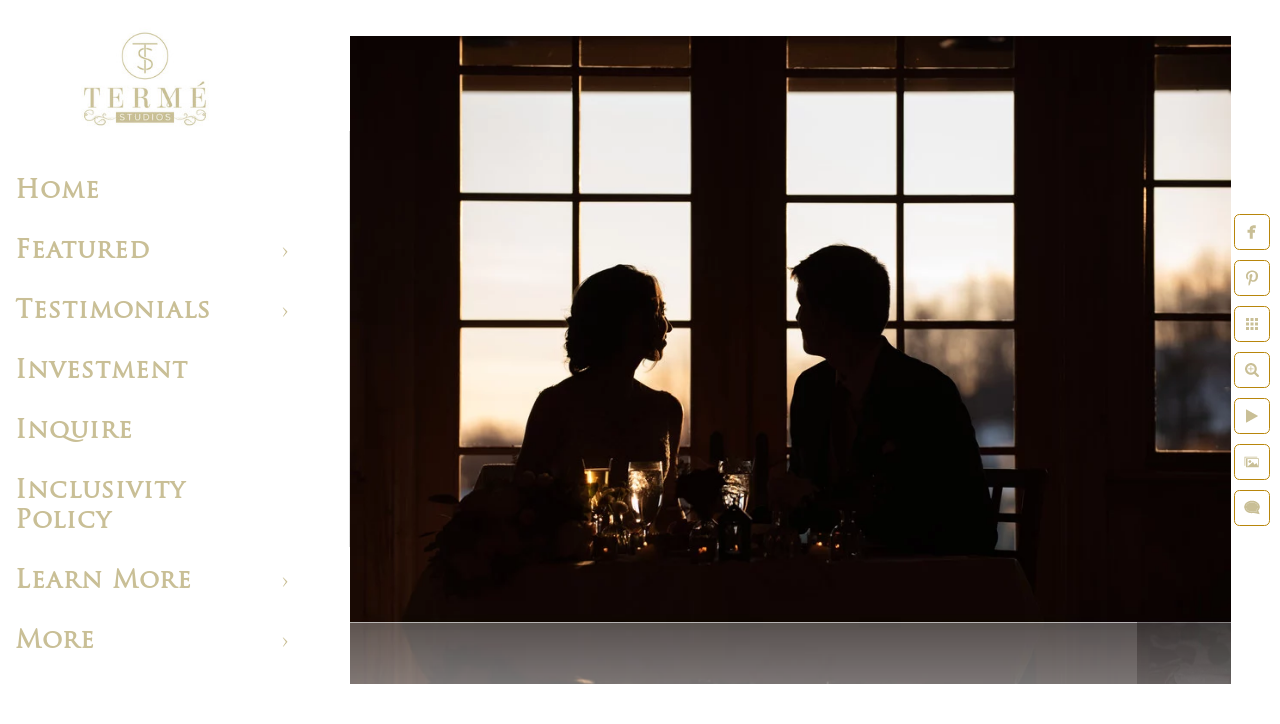

--- FILE ---
content_type: text/html; charset=utf-8
request_url: https://www.termestudios.com/weddings-red-barn-outlook-farm
body_size: 1597
content:
<!DOCTYPE html><!-- site by Good Gallery, www.goodgallery.com -->
<html class="no-js GalleryPage" lang="en">
<head>
    <link rel="dns-prefetch" href="//cdn.goodgallery.com" /><link rel="dns-prefetch" href="//www.google-analytics.com" />
	<link rel="shortcut icon" href="//cdn.goodgallery.com/4cd0891e-5c1d-439c-8dd3-7fd1d39a2b7c/logo/2k61yz88/company-name-primary-logo.ico" />

	<title>Weddings at Red Barn at Outlook Farm - Boston & New England Wedding Photographer - Termé Studios Photography</title>
	 <link rel="canonical" href="https://www.termestudios.com/weddings-red-barn-outlook-farm" />
		<meta name="description" content="Bride and groom silhouette portrait at sunset in Red Barn at Outlook Farm in South Berwick Maine, Cape cod and Worcester area wedding photographer" />
<style type="text/css">.YB:before{content: attr(data-c);display: block;height: 150em;}</style><link rel="stylesheet" type="text/css" href="//cdn.goodgallery.com/4cd0891e-5c1d-439c-8dd3-7fd1d39a2b7c/d/Desktop-P_Y-6pLZ5ups-yb-wpxPtQ-2-c3FfjKTZXyCPI5bEhPkqjA.css" />
<script type="text/javascript" src="//cdn.goodgallery.com/4cd0891e-5c1d-439c-8dd3-7fd1d39a2b7c/p/bundle-2teHGVEHG23F7yH4EM4Vng-20250629021656.js"></script>
    <script type="text/javascript" src="//cdn.goodgallery.com/4cd0891e-5c1d-439c-8dd3-7fd1d39a2b7c/d/PageData-374y1qs8-d8b512ad-bfcf-47e9-9297-7d6d7a57404a-c3FfjKTZXyCPI5bEhPkqjA-2.js"></script>
    <meta name="viewport" content="width=device-width, initial-scale=1, maximum-scale=1.0, user-scalable=no" />
	<meta name="apple-mobile-web-app-capable" content="yes" />
    <!--[if lt IE 9]><script type="text/javascript" src="/admin/Scripts/excanvas.compiled.js"></script><script type="text/javascript" src="/admin/Scripts/jQuery.XDomainRequest.js"></script><![endif]-->

<meta property="og:url" content="https://www.termestudios.com/weddings-red-barn-outlook-farm" />
<meta property="og:type" content="website" />
<meta property="og:site_name" content="Term&#233; Studios Photography" />
<meta property="og:image" content="//cdn.goodgallery.com/4cd0891e-5c1d-439c-8dd3-7fd1d39a2b7c/r/1024/2ff8y3qo/weddings-red-barn-outlook-farm.jpg" />
<meta property="og:title" content="Weddings at Red Barn at Outlook Farm - Boston &amp; New England Wedding Photographer - Term&#233; Studios Photography" />
<meta property="og:description" content="Bride and groom silhouette portrait at sunset in Red Barn at Outlook Farm in South Berwick Maine, Cape cod and Worcester area wedding photographer" />

</head>
<body data-page-type="gallery" data-page-id="d8b512ad-bfcf-47e9-9297-7d6d7a57404a" data-tags="" data-menu-hash="c3FfjKTZXyCPI5bEhPkqjA" data-settings-hash="P_Y-6pLZ5ups-yb-wpxPtQ" data-fotomotoid="" data-imglocation="//cdn.goodgallery.com/4cd0891e-5c1d-439c-8dd3-7fd1d39a2b7c/" data-cdn="//cdn.goodgallery.com/4cd0891e-5c1d-439c-8dd3-7fd1d39a2b7c" data-stoken="374y1qs8" data-settingstemplateid="">
    <div id="layoutContainer">
        <div id="gallery"></div>
    </div>
    <div class="nscontainer YB">
            <div class="nextprev">
                    <a href="/f3timwsyjrl" rel="prev" class="prev"><span>Previous</span></a>
                                    <a href="/jgce1vhg0at" rel="next" class="next"><span>Next</span></a>
            </div>
    </div>
            
            <div class="fulljustify toplevelmenu YB">
                    <a href="/" title="Boston &amp; New England Wedding Photographer"><span>Home</span></a>
                    <a href="/featured" title="Featured wedding photography of Term&#233; Studios"><span>Featured</span></a>
                    <a href="/testimonials" title="Testimonials"><span>Testimonials</span></a>
                    <a href="/investment" title="Investment"><span>Investment</span></a>
                    <a href="/inquire" title="Inquire about availability and pricing "><span>Inquire</span></a>
                    <a href="/inclusivity-policy" title="Inclusivity Policy"><span>Inclusivity Policy</span></a>
                    <a href="/learn" title="Learn More"><span>Learn More</span></a>
                    <a href="https://termestudios.shootproof.com" title="Client Gallery Access"><span>Client Proofing</span></a>
                    <a><span>Social Networks</span></a>
            </div>
        
                
            <div class="GGCaption YB">
                <div class="CaptionContainer GGTextContent">
                    <span>
                                                <h1>Weddings at Red Barn at Outlook Farm</h1><em><i>Keywords: <a href="/keyword/boston-wedding" class="RelatedTagged" data-keyword="boston-wedding">Boston Wedding</a> (212), <a href="/keyword/bride" class="RelatedTagged" data-keyword="bride">Bride</a> (29), <a href="/keyword/ceremony" class="RelatedTagged" data-keyword="ceremony">Ceremony</a> (23), <a href="/keyword/maine-wedding" class="RelatedTagged" data-keyword="maine-wedding">Maine Wedding</a> (10), <a href="/keyword/new-england-barn-wedding" class="RelatedTagged" data-keyword="new-england-barn-wedding">New England Barn wedding</a> (27), <a href="/keyword/pre-ceremony" class="RelatedTagged" data-keyword="pre-ceremony">Pre-Ceremony</a> (28), <a href="/keyword/red-barn-outlook-farm" class="RelatedTagged" data-keyword="red-barn-outlook-farm">Red Barn at Outlook Farm</a> (10), <a href="/keyword/termé-studios-weddings" class="RelatedTagged" data-keyword="termé-studios-weddings">Termé Studios Weddings</a> (250), <a href="/keyword/winter-wedding" class="RelatedTagged" data-keyword="winter-wedding">Winter Wedding</a> (10)</i></em>.  
                                                                    </span>
                </div>
            </div>
        
    </body>
</html>


--- FILE ---
content_type: text/css; charset=utf-8
request_url: https://cdn.goodgallery.com/4cd0891e-5c1d-439c-8dd3-7fd1d39a2b7c/d/Desktop-P_Y-6pLZ5ups-yb-wpxPtQ-2-c3FfjKTZXyCPI5bEhPkqjA.css
body_size: 42975
content:
.ui-helper-hidden{display:none}.ui-helper-hidden-accessible{border:0;clip:rect(0 0 0 0);height:1px;margin:-1px;overflow:hidden;padding:0;position:absolute;width:1px}.ui-helper-reset{margin:0;padding:0;border:0;outline:0;line-height:1.3;text-decoration:none;font-size:100%;list-style:none}.ui-helper-clearfix:before,.ui-helper-clearfix:after{content:"";display:table;border-collapse:collapse}.ui-helper-clearfix:after{clear:both}.ui-helper-clearfix{min-height:0}.ui-helper-zfix{width:100%;height:100%;top:0;left:0;position:absolute;opacity:0;filter:Alpha(Opacity=0)}.ui-front{z-index:100}.ui-state-disabled{cursor:default!important}.ui-icon{display:block;text-indent:-99999px;overflow:hidden;background-repeat:no-repeat}.ui-widget-overlay{position:fixed;top:0;left:0;width:100%;height:100%}.ui-resizable{position:relative}.ui-resizable-handle{position:absolute;font-size:.1px;display:block}.ui-resizable-disabled .ui-resizable-handle,.ui-resizable-autohide .ui-resizable-handle{display:none}.ui-resizable-n{cursor:n-resize;height:7px;width:100%;top:-5px;left:0}.ui-resizable-s{cursor:s-resize;height:7px;width:100%;bottom:-5px;left:0}.ui-resizable-e{cursor:e-resize;width:7px;right:-5px;top:0;height:100%}.ui-resizable-w{cursor:w-resize;width:7px;left:-5px;top:0;height:100%}.ui-resizable-se{cursor:se-resize;width:12px;height:12px;right:1px;bottom:1px}.ui-resizable-sw{cursor:sw-resize;width:9px;height:9px;left:-5px;bottom:-5px}.ui-resizable-nw{cursor:nw-resize;width:9px;height:9px;left:-5px;top:-5px}.ui-resizable-ne{cursor:ne-resize;width:9px;height:9px;right:-5px;top:-5px}.ui-selectable-helper{position:absolute;z-index:100;border:1px dotted black}.ui-accordion .ui-accordion-header{display:block;cursor:pointer;position:relative;margin-top:2px;padding:.5em .5em .5em .7em;min-height:0}.ui-accordion .ui-accordion-icons{padding-left:2.2em}.ui-accordion .ui-accordion-noicons{padding-left:.7em}.ui-accordion .ui-accordion-icons .ui-accordion-icons{padding-left:2.2em}.ui-accordion .ui-accordion-header .ui-accordion-header-icon{position:absolute;left:.5em;top:50%;margin-top:-8px}.ui-accordion .ui-accordion-content{padding:1em 2.2em;border-top:0;overflow:auto}.ui-autocomplete{position:absolute;top:0;left:0;cursor:default}.ui-button{display:inline-block;position:relative;padding:0;line-height:normal;margin-right:.1em;cursor:pointer;vertical-align:middle;text-align:center;overflow:visible}.ui-button,.ui-button:link,.ui-button:visited,.ui-button:hover,.ui-button:active{text-decoration:none}.ui-button-icon-only{width:2.2em}button.ui-button-icon-only{width:2.4em}.ui-button-icons-only{width:3.4em}button.ui-button-icons-only{width:3.7em}.ui-button .ui-button-text{display:block;line-height:normal}.ui-button-text-only .ui-button-text{padding:.4em 1em}.ui-button-icon-only .ui-button-text,.ui-button-icons-only .ui-button-text{padding:.4em;text-indent:-9999999px}.ui-button-text-icon-primary .ui-button-text,.ui-button-text-icons .ui-button-text{padding:.4em 1em .4em 2.1em}.ui-button-text-icon-secondary .ui-button-text,.ui-button-text-icons .ui-button-text{padding:.4em 2.1em .4em 1em}.ui-button-text-icons .ui-button-text{padding-left:2.1em;padding-right:2.1em}input.ui-button{padding:.4em 1em}.ui-button-icon-only .ui-icon,.ui-button-text-icon-primary .ui-icon,.ui-button-text-icon-secondary .ui-icon,.ui-button-text-icons .ui-icon,.ui-button-icons-only .ui-icon{position:absolute;top:50%;margin-top:-8px}.ui-button-icon-only .ui-icon{left:50%;margin-left:-8px}.ui-button-text-icon-primary .ui-button-icon-primary,.ui-button-text-icons .ui-button-icon-primary,.ui-button-icons-only .ui-button-icon-primary{left:.5em}.ui-button-text-icon-secondary .ui-button-icon-secondary,.ui-button-text-icons .ui-button-icon-secondary,.ui-button-icons-only .ui-button-icon-secondary{right:.5em}.ui-buttonset{margin-right:7px}.ui-buttonset .ui-button{margin-left:0;margin-right:-.3em}input.ui-button::-moz-focus-inner,button.ui-button::-moz-focus-inner{border:0;padding:0}.ui-datepicker{width:17em;padding:.2em .2em 0;display:none}.ui-datepicker .ui-datepicker-header{position:relative;padding:.2em 0}.ui-datepicker .ui-datepicker-prev,.ui-datepicker .ui-datepicker-next{position:absolute;top:2px;width:1.8em;height:1.8em}.ui-datepicker .ui-datepicker-prev-hover,.ui-datepicker .ui-datepicker-next-hover{top:1px}.ui-datepicker .ui-datepicker-prev{left:2px}.ui-datepicker .ui-datepicker-next{right:2px}.ui-datepicker .ui-datepicker-prev-hover{left:1px}.ui-datepicker .ui-datepicker-next-hover{right:1px}.ui-datepicker .ui-datepicker-prev span,.ui-datepicker .ui-datepicker-next span{display:block;position:absolute;left:50%;margin-left:-8px;top:50%;margin-top:-8px}.ui-datepicker .ui-datepicker-title{margin:0 2.3em;line-height:1.8em;text-align:center}.ui-datepicker .ui-datepicker-title select{font-size:1em;margin:1px 0}.ui-datepicker select.ui-datepicker-month-year{width:100%}.ui-datepicker select.ui-datepicker-month,.ui-datepicker select.ui-datepicker-year{width:49%}.ui-datepicker table{width:100%;font-size:.9em;border-collapse:collapse;margin:0 0 .4em}.ui-datepicker th{padding:.7em .3em;text-align:center;font-weight:bold;border:0}.ui-datepicker td{border:0;padding:1px}.ui-datepicker td span,.ui-datepicker td a{display:block;padding:.2em;text-align:right;text-decoration:none}.ui-datepicker .ui-datepicker-buttonpane{background-image:none;margin:.7em 0 0 0;padding:0 .2em;border-left:0;border-right:0;border-bottom:0}.ui-datepicker .ui-datepicker-buttonpane button{float:right;margin:.5em .2em .4em;cursor:pointer;padding:.2em .6em .3em .6em;width:auto;overflow:visible}.ui-datepicker .ui-datepicker-buttonpane button.ui-datepicker-current{float:left}.ui-datepicker.ui-datepicker-multi{width:auto}.ui-datepicker-multi .ui-datepicker-group{float:left}.ui-datepicker-multi .ui-datepicker-group table{width:95%;margin:0 auto .4em}.ui-datepicker-multi-2 .ui-datepicker-group{width:50%}.ui-datepicker-multi-3 .ui-datepicker-group{width:33.3%}.ui-datepicker-multi-4 .ui-datepicker-group{width:25%}.ui-datepicker-multi .ui-datepicker-group-last .ui-datepicker-header,.ui-datepicker-multi .ui-datepicker-group-middle .ui-datepicker-header{border-left-width:0}.ui-datepicker-multi .ui-datepicker-buttonpane{clear:left}.ui-datepicker-row-break{clear:both;width:100%;font-size:0}.ui-datepicker-rtl{direction:rtl}.ui-datepicker-rtl .ui-datepicker-prev{right:2px;left:auto}.ui-datepicker-rtl .ui-datepicker-next{left:2px;right:auto}.ui-datepicker-rtl .ui-datepicker-prev:hover{right:1px;left:auto}.ui-datepicker-rtl .ui-datepicker-next:hover{left:1px;right:auto}.ui-datepicker-rtl .ui-datepicker-buttonpane{clear:right}.ui-datepicker-rtl .ui-datepicker-buttonpane button{float:left}.ui-datepicker-rtl .ui-datepicker-buttonpane button.ui-datepicker-current,.ui-datepicker-rtl .ui-datepicker-group{float:right}.ui-datepicker-rtl .ui-datepicker-group-last .ui-datepicker-header,.ui-datepicker-rtl .ui-datepicker-group-middle .ui-datepicker-header{border-right-width:0;border-left-width:1px}.ui-dialog{position:absolute;top:0;left:0;padding:.2em;outline:0}.ui-dialog .ui-dialog-titlebar{padding:.4em 1em;position:relative}.ui-dialog .ui-dialog-title{float:left;margin:.1em 0;white-space:nowrap;width:90%;overflow:hidden;text-overflow:ellipsis}.ui-dialog .ui-dialog-titlebar-close{position:absolute;right:.3em;top:50%;width:21px;margin:-10px 0 0 0;padding:1px;height:20px}.ui-dialog .ui-dialog-content{position:relative;border:0;padding:.5em 1em;background:0;overflow:auto}.ui-dialog .ui-dialog-buttonpane{text-align:left;border-width:1px 0 0 0;background-image:none;margin-top:.5em;padding:.3em 1em .5em .4em}.ui-dialog .ui-dialog-buttonpane .ui-dialog-buttonset{float:right}.ui-dialog .ui-dialog-buttonpane button{margin:.5em .4em .5em 0;cursor:pointer}.ui-dialog .ui-resizable-se{width:12px;height:12px;right:-5px;bottom:-5px;background-position:16px 16px}.ui-draggable .ui-dialog-titlebar{cursor:move}.ui-menu{list-style:none;padding:2px;margin:0;display:block;outline:0}.ui-menu .ui-menu{margin-top:-3px;position:absolute}.ui-menu .ui-menu-item{margin:0;padding:0;width:100%;list-style-image:url([data-uri])}.ui-menu .ui-menu-divider{margin:5px -2px 5px -2px;height:0;font-size:0;line-height:0;border-width:1px 0 0 0}.ui-menu .ui-menu-item a{text-decoration:none;display:block;padding:2px .4em;line-height:1.5;min-height:0;font-weight:normal}.ui-menu .ui-menu-item a.ui-state-focus,.ui-menu .ui-menu-item a.ui-state-active{font-weight:normal;margin:-1px}.ui-menu .ui-state-disabled{font-weight:normal;margin:.4em 0 .2em;line-height:1.5}.ui-menu .ui-state-disabled a{cursor:default}.ui-menu-icons{position:relative}.ui-menu-icons .ui-menu-item a{position:relative;padding-left:2em}.ui-menu .ui-icon{position:absolute;top:.2em;left:.2em}.ui-menu .ui-menu-icon{position:static;float:right}.ui-progressbar{height:2em;text-align:left;overflow:hidden}.ui-progressbar .ui-progressbar-value{margin:-1px;height:100%}.ui-progressbar .ui-progressbar-overlay{background:url("images/animated-overlay.gif");height:100%;filter:alpha(opacity=25);opacity:.25}.ui-progressbar-indeterminate .ui-progressbar-value{background-image:none}.ui-slider{position:relative;text-align:left}.ui-slider .ui-slider-handle{position:absolute;z-index:2;width:1.2em;height:1.2em;cursor:default}.ui-slider .ui-slider-range{position:absolute;z-index:1;font-size:.7em;display:block;border:0;background-position:0 0}.ui-slider.ui-state-disabled .ui-slider-handle,.ui-slider.ui-state-disabled .ui-slider-range{filter:inherit}.ui-slider-horizontal{height:.8em}.ui-slider-horizontal .ui-slider-handle{top:-.3em;margin-left:-.6em}.ui-slider-horizontal .ui-slider-range{top:0;height:100%}.ui-slider-horizontal .ui-slider-range-min{left:0}.ui-slider-horizontal .ui-slider-range-max{right:0}.ui-slider-vertical{width:.8em;height:100px}.ui-slider-vertical .ui-slider-handle{left:-.3em;margin-left:0;margin-bottom:-.6em}.ui-slider-vertical .ui-slider-range{left:0;width:100%}.ui-slider-vertical .ui-slider-range-min{bottom:0}.ui-slider-vertical .ui-slider-range-max{top:0}.ui-spinner{position:relative;display:inline-block;overflow:hidden;padding:0;vertical-align:middle}.ui-spinner-input{border:0;background:0;color:inherit;padding:0;margin:.2em 0;vertical-align:middle;margin-left:.4em;margin-right:22px}.ui-spinner-button{width:16px;height:50%;font-size:.5em;padding:0;margin:0;text-align:center;position:absolute;cursor:default;display:block;overflow:hidden;right:0}.ui-spinner a.ui-spinner-button{border-top:0;border-bottom:0;border-right:0}.ui-spinner .ui-icon{position:absolute;margin-top:-8px;top:50%;left:0}.ui-spinner-up{top:0}.ui-spinner-down{bottom:0}.ui-spinner .ui-icon-triangle-1-s{background-position:-65px -16px}.ui-tabs{position:relative;padding:.2em}.ui-tabs .ui-tabs-nav{margin:0;padding:.2em .2em 0}.ui-tabs .ui-tabs-nav li{list-style:none;float:left;position:relative;top:0;margin:1px .2em 0 0;border-bottom-width:0;padding:0;white-space:nowrap}.ui-tabs .ui-tabs-nav li a{float:left;padding:.5em 1em;text-decoration:none}.ui-tabs .ui-tabs-nav li.ui-tabs-active{margin-bottom:-1px;padding-bottom:1px}.ui-tabs .ui-tabs-nav li.ui-tabs-active a,.ui-tabs .ui-tabs-nav li.ui-state-disabled a,.ui-tabs .ui-tabs-nav li.ui-tabs-loading a{cursor:text}.ui-tabs .ui-tabs-nav li a,.ui-tabs-collapsible .ui-tabs-nav li.ui-tabs-active a{cursor:pointer}.ui-tabs .ui-tabs-panel{display:block;border-width:0;padding:1em 1.4em;background:0}.ui-tooltip{padding:8px;position:absolute;z-index:9999;max-width:300px;-webkit-box-shadow:0 0 5px #aaa;box-shadow:0 0 5px #aaa}body .ui-tooltip{border-width:2px}.ui-widget{font-family:Verdana,Arial,sans-serif;font-size:1.1em}.ui-widget .ui-widget{font-size:1em}.ui-widget input,.ui-widget select,.ui-widget textarea,.ui-widget button{font-family:Verdana,Arial,sans-serif;font-size:1em}.ui-widget-content{border:1px solid #aaa;background:#fff url(images/ui-bg_flat_75_ffffff_40x100.png) 50% 50% repeat-x;color:#222}.ui-widget-content a{color:#222}.ui-widget-header{border:1px solid #aaa;background:#ccc url(images/ui-bg_highlight-soft_75_cccccc_1x100.png) 50% 50% repeat-x;color:#222;font-weight:bold}.ui-widget-header a{color:#222}.ui-state-default,.ui-widget-content .ui-state-default,.ui-widget-header .ui-state-default{border:1px solid #d3d3d3;background:#e6e6e6 url(images/ui-bg_glass_75_e6e6e6_1x400.png) 50% 50% repeat-x;font-weight:normal;color:#555}.ui-state-default a,.ui-state-default a:link,.ui-state-default a:visited{color:#555;text-decoration:none}.ui-state-hover,.ui-widget-content .ui-state-hover,.ui-widget-header .ui-state-hover,.ui-state-focus,.ui-widget-content .ui-state-focus,.ui-widget-header .ui-state-focus{border:1px solid #999;background:#dadada url(images/ui-bg_glass_75_dadada_1x400.png) 50% 50% repeat-x;font-weight:normal;color:#212121}.ui-state-hover a,.ui-state-hover a:hover,.ui-state-hover a:link,.ui-state-hover a:visited{color:#212121;text-decoration:none}.ui-state-active,.ui-widget-content .ui-state-active,.ui-widget-header .ui-state-active{border:1px solid #aaa;background:#fff url(images/ui-bg_glass_65_ffffff_1x400.png) 50% 50% repeat-x;font-weight:normal;color:#212121}.ui-state-active a,.ui-state-active a:link,.ui-state-active a:visited{color:#212121;text-decoration:none}.ui-state-highlight,.ui-widget-content .ui-state-highlight,.ui-widget-header .ui-state-highlight{border:1px solid #fcefa1;background:#fbf9ee url(images/ui-bg_glass_55_fbf9ee_1x400.png) 50% 50% repeat-x;color:#363636}.ui-state-highlight a,.ui-widget-content .ui-state-highlight a,.ui-widget-header .ui-state-highlight a{color:#363636}.ui-state-error,.ui-widget-content .ui-state-error,.ui-widget-header .ui-state-error{border:1px solid #cd0a0a;background:#fef1ec url(images/ui-bg_glass_95_fef1ec_1x400.png) 50% 50% repeat-x;color:#cd0a0a}.ui-state-error a,.ui-widget-content .ui-state-error a,.ui-widget-header .ui-state-error a{color:#cd0a0a}.ui-state-error-text,.ui-widget-content .ui-state-error-text,.ui-widget-header .ui-state-error-text{color:#cd0a0a}.ui-priority-primary,.ui-widget-content .ui-priority-primary,.ui-widget-header .ui-priority-primary{font-weight:bold}.ui-priority-secondary,.ui-widget-content .ui-priority-secondary,.ui-widget-header .ui-priority-secondary{opacity:.7;filter:Alpha(Opacity=70);font-weight:normal}.ui-state-disabled,.ui-widget-content .ui-state-disabled,.ui-widget-header .ui-state-disabled{opacity:.35;filter:Alpha(Opacity=35);background-image:none}.ui-state-disabled .ui-icon{filter:Alpha(Opacity=35)}.ui-icon{width:16px;height:16px}.ui-icon,.ui-widget-content .ui-icon{background-image:url(images/ui-icons_222222_256x240.png)}.ui-widget-header .ui-icon{background-image:url(images/ui-icons_222222_256x240.png)}.ui-state-default .ui-icon{background-image:url(images/ui-icons_888888_256x240.png)}.ui-state-hover .ui-icon,.ui-state-focus .ui-icon{background-image:url(images/ui-icons_454545_256x240.png)}.ui-state-active .ui-icon{background-image:url(images/ui-icons_454545_256x240.png)}.ui-state-highlight .ui-icon{background-image:url(images/ui-icons_2e83ff_256x240.png)}.ui-state-error .ui-icon,.ui-state-error-text .ui-icon{background-image:url(images/ui-icons_cd0a0a_256x240.png)}.ui-icon-blank{background-position:16px 16px}.ui-icon-carat-1-n{background-position:0 0}.ui-icon-carat-1-ne{background-position:-16px 0}.ui-icon-carat-1-e{background-position:-32px 0}.ui-icon-carat-1-se{background-position:-48px 0}.ui-icon-carat-1-s{background-position:-64px 0}.ui-icon-carat-1-sw{background-position:-80px 0}.ui-icon-carat-1-w{background-position:-96px 0}.ui-icon-carat-1-nw{background-position:-112px 0}.ui-icon-carat-2-n-s{background-position:-128px 0}.ui-icon-carat-2-e-w{background-position:-144px 0}.ui-icon-triangle-1-n{background-position:0 -16px}.ui-icon-triangle-1-ne{background-position:-16px -16px}.ui-icon-triangle-1-e{background-position:-32px -16px}.ui-icon-triangle-1-se{background-position:-48px -16px}.ui-icon-triangle-1-s{background-position:-64px -16px}.ui-icon-triangle-1-sw{background-position:-80px -16px}.ui-icon-triangle-1-w{background-position:-96px -16px}.ui-icon-triangle-1-nw{background-position:-112px -16px}.ui-icon-triangle-2-n-s{background-position:-128px -16px}.ui-icon-triangle-2-e-w{background-position:-144px -16px}.ui-icon-arrow-1-n{background-position:0 -32px}.ui-icon-arrow-1-ne{background-position:-16px -32px}.ui-icon-arrow-1-e{background-position:-32px -32px}.ui-icon-arrow-1-se{background-position:-48px -32px}.ui-icon-arrow-1-s{background-position:-64px -32px}.ui-icon-arrow-1-sw{background-position:-80px -32px}.ui-icon-arrow-1-w{background-position:-96px -32px}.ui-icon-arrow-1-nw{background-position:-112px -32px}.ui-icon-arrow-2-n-s{background-position:-128px -32px}.ui-icon-arrow-2-ne-sw{background-position:-144px -32px}.ui-icon-arrow-2-e-w{background-position:-160px -32px}.ui-icon-arrow-2-se-nw{background-position:-176px -32px}.ui-icon-arrowstop-1-n{background-position:-192px -32px}.ui-icon-arrowstop-1-e{background-position:-208px -32px}.ui-icon-arrowstop-1-s{background-position:-224px -32px}.ui-icon-arrowstop-1-w{background-position:-240px -32px}.ui-icon-arrowthick-1-n{background-position:0 -48px}.ui-icon-arrowthick-1-ne{background-position:-16px -48px}.ui-icon-arrowthick-1-e{background-position:-32px -48px}.ui-icon-arrowthick-1-se{background-position:-48px -48px}.ui-icon-arrowthick-1-s{background-position:-64px -48px}.ui-icon-arrowthick-1-sw{background-position:-80px -48px}.ui-icon-arrowthick-1-w{background-position:-96px -48px}.ui-icon-arrowthick-1-nw{background-position:-112px -48px}.ui-icon-arrowthick-2-n-s{background-position:-128px -48px}.ui-icon-arrowthick-2-ne-sw{background-position:-144px -48px}.ui-icon-arrowthick-2-e-w{background-position:-160px -48px}.ui-icon-arrowthick-2-se-nw{background-position:-176px -48px}.ui-icon-arrowthickstop-1-n{background-position:-192px -48px}.ui-icon-arrowthickstop-1-e{background-position:-208px -48px}.ui-icon-arrowthickstop-1-s{background-position:-224px -48px}.ui-icon-arrowthickstop-1-w{background-position:-240px -48px}.ui-icon-arrowreturnthick-1-w{background-position:0 -64px}.ui-icon-arrowreturnthick-1-n{background-position:-16px -64px}.ui-icon-arrowreturnthick-1-e{background-position:-32px -64px}.ui-icon-arrowreturnthick-1-s{background-position:-48px -64px}.ui-icon-arrowreturn-1-w{background-position:-64px -64px}.ui-icon-arrowreturn-1-n{background-position:-80px -64px}.ui-icon-arrowreturn-1-e{background-position:-96px -64px}.ui-icon-arrowreturn-1-s{background-position:-112px -64px}.ui-icon-arrowrefresh-1-w{background-position:-128px -64px}.ui-icon-arrowrefresh-1-n{background-position:-144px -64px}.ui-icon-arrowrefresh-1-e{background-position:-160px -64px}.ui-icon-arrowrefresh-1-s{background-position:-176px -64px}.ui-icon-arrow-4{background-position:0 -80px}.ui-icon-arrow-4-diag{background-position:-16px -80px}.ui-icon-extlink{background-position:-32px -80px}.ui-icon-newwin{background-position:-48px -80px}.ui-icon-refresh{background-position:-64px -80px}.ui-icon-shuffle{background-position:-80px -80px}.ui-icon-transfer-e-w{background-position:-96px -80px}.ui-icon-transferthick-e-w{background-position:-112px -80px}.ui-icon-folder-collapsed{background-position:0 -96px}.ui-icon-folder-open{background-position:-16px -96px}.ui-icon-document{background-position:-32px -96px}.ui-icon-document-b{background-position:-48px -96px}.ui-icon-note{background-position:-64px -96px}.ui-icon-mail-closed{background-position:-80px -96px}.ui-icon-mail-open{background-position:-96px -96px}.ui-icon-suitcase{background-position:-112px -96px}.ui-icon-comment{background-position:-128px -96px}.ui-icon-person{background-position:-144px -96px}.ui-icon-print{background-position:-160px -96px}.ui-icon-trash{background-position:-176px -96px}.ui-icon-locked{background-position:-192px -96px}.ui-icon-unlocked{background-position:-208px -96px}.ui-icon-bookmark{background-position:-224px -96px}.ui-icon-tag{background-position:-240px -96px}.ui-icon-home{background-position:0 -112px}.ui-icon-flag{background-position:-16px -112px}.ui-icon-calendar{background-position:-32px -112px}.ui-icon-cart{background-position:-48px -112px}.ui-icon-pencil{background-position:-64px -112px}.ui-icon-clock{background-position:-80px -112px}.ui-icon-disk{background-position:-96px -112px}.ui-icon-calculator{background-position:-112px -112px}.ui-icon-zoomin{background-position:-128px -112px}.ui-icon-zoomout{background-position:-144px -112px}.ui-icon-search{background-position:-160px -112px}.ui-icon-wrench{background-position:-176px -112px}.ui-icon-gear{background-position:-192px -112px}.ui-icon-heart{background-position:-208px -112px}.ui-icon-star{background-position:-224px -112px}.ui-icon-link{background-position:-240px -112px}.ui-icon-cancel{background-position:0 -128px}.ui-icon-plus{background-position:-16px -128px}.ui-icon-plusthick{background-position:-32px -128px}.ui-icon-minus{background-position:-48px -128px}.ui-icon-minusthick{background-position:-64px -128px}.ui-icon-close{background-position:-80px -128px}.ui-icon-closethick{background-position:-96px -128px}.ui-icon-key{background-position:-112px -128px}.ui-icon-lightbulb{background-position:-128px -128px}.ui-icon-scissors{background-position:-144px -128px}.ui-icon-clipboard{background-position:-160px -128px}.ui-icon-copy{background-position:-176px -128px}.ui-icon-contact{background-position:-192px -128px}.ui-icon-image{background-position:-208px -128px}.ui-icon-video{background-position:-224px -128px}.ui-icon-script{background-position:-240px -128px}.ui-icon-alert{background-position:0 -144px}.ui-icon-info{background-position:-16px -144px}.ui-icon-notice{background-position:-32px -144px}.ui-icon-help{background-position:-48px -144px}.ui-icon-check{background-position:-64px -144px}.ui-icon-bullet{background-position:-80px -144px}.ui-icon-radio-on{background-position:-96px -144px}.ui-icon-radio-off{background-position:-112px -144px}.ui-icon-pin-w{background-position:-128px -144px}.ui-icon-pin-s{background-position:-144px -144px}.ui-icon-play{background-position:0 -160px}.ui-icon-pause{background-position:-16px -160px}.ui-icon-seek-next{background-position:-32px -160px}.ui-icon-seek-prev{background-position:-48px -160px}.ui-icon-seek-end{background-position:-64px -160px}.ui-icon-seek-start{background-position:-80px -160px}.ui-icon-seek-first{background-position:-80px -160px}.ui-icon-stop{background-position:-96px -160px}.ui-icon-eject{background-position:-112px -160px}.ui-icon-volume-off{background-position:-128px -160px}.ui-icon-volume-on{background-position:-144px -160px}.ui-icon-power{background-position:0 -176px}.ui-icon-signal-diag{background-position:-16px -176px}.ui-icon-signal{background-position:-32px -176px}.ui-icon-battery-0{background-position:-48px -176px}.ui-icon-battery-1{background-position:-64px -176px}.ui-icon-battery-2{background-position:-80px -176px}.ui-icon-battery-3{background-position:-96px -176px}.ui-icon-circle-plus{background-position:0 -192px}.ui-icon-circle-minus{background-position:-16px -192px}.ui-icon-circle-close{background-position:-32px -192px}.ui-icon-circle-triangle-e{background-position:-48px -192px}.ui-icon-circle-triangle-s{background-position:-64px -192px}.ui-icon-circle-triangle-w{background-position:-80px -192px}.ui-icon-circle-triangle-n{background-position:-96px -192px}.ui-icon-circle-arrow-e{background-position:-112px -192px}.ui-icon-circle-arrow-s{background-position:-128px -192px}.ui-icon-circle-arrow-w{background-position:-144px -192px}.ui-icon-circle-arrow-n{background-position:-160px -192px}.ui-icon-circle-zoomin{background-position:-176px -192px}.ui-icon-circle-zoomout{background-position:-192px -192px}.ui-icon-circle-check{background-position:-208px -192px}.ui-icon-circlesmall-plus{background-position:0 -208px}.ui-icon-circlesmall-minus{background-position:-16px -208px}.ui-icon-circlesmall-close{background-position:-32px -208px}.ui-icon-squaresmall-plus{background-position:-48px -208px}.ui-icon-squaresmall-minus{background-position:-64px -208px}.ui-icon-squaresmall-close{background-position:-80px -208px}.ui-icon-grip-dotted-vertical{background-position:0 -224px}.ui-icon-grip-dotted-horizontal{background-position:-16px -224px}.ui-icon-grip-solid-vertical{background-position:-32px -224px}.ui-icon-grip-solid-horizontal{background-position:-48px -224px}.ui-icon-gripsmall-diagonal-se{background-position:-64px -224px}.ui-icon-grip-diagonal-se{background-position:-80px -224px}.ui-corner-all,.ui-corner-top,.ui-corner-left,.ui-corner-tl{border-top-left-radius:4px}.ui-corner-all,.ui-corner-top,.ui-corner-right,.ui-corner-tr{border-top-right-radius:4px}.ui-corner-all,.ui-corner-bottom,.ui-corner-left,.ui-corner-bl{border-bottom-left-radius:4px}.ui-corner-all,.ui-corner-bottom,.ui-corner-right,.ui-corner-br{border-bottom-right-radius:4px}.ui-widget-overlay{background:#aaa url(images/ui-bg_flat_0_aaaaaa_40x100.png) 50% 50% repeat-x;opacity:.3;filter:Alpha(Opacity=30)}.ui-widget-shadow{margin:-8px 0 0 -8px;padding:8px;background:#aaa url(images/ui-bg_flat_0_aaaaaa_40x100.png) 50% 50% repeat-x;opacity:.3;filter:Alpha(Opacity=30);border-radius:8px}html{font-family:Verdana,Arial,Sans-Serif}html.no-js{font-family:'Segoe UI','Myriad Pro',Verdana,Arial,sans-serif}:-webkit-full-screen-ancestor{width:100%!important;height:100%!important;position:fixed!important;top:0!important;left:0!important}:-webkit-full-screen{width:100%!important;height:100%!important;position:fixed!important;top:0!important;left:0!important}.off{color:#DDD!important}.notouch .off:hover{color:#aaa!important}.disabled{color:#DDD!important}.ui-dialog{font-size:13px!important}.ui-loader{display:none}.jPlayerAudio{height:0;width:0}ul.GalleryUISocialLinks{list-style:none;margin:0;padding:0;float:right;height:98%;padding-right:3px}ul.GalleryUISocialLinks>li{height:100%;float:left;border-width:0}ul.GalleryUISocialLinks>li>a{display:block;height:100%;position:relative}ul.GalleryUISocialLinks>li>a>img{position:absolute;top:50%;left:50%}div.GalleryUISiteNavigation{z-index:101}div.GalleryUISiteNavigation>ul.menu{list-style:none;margin:0;padding:0}div.GalleryUISiteNavigation>ul.menu>li{float:left;border-bottom:1px solid #eee;border-right:1px solid #eee}div.GalleryUISiteNavigation>ul.menu>li>a{display:block;text-decoration:none;color:#666;background-color:#f9f9f9;padding:4px 15px 5px 15px;margin-left:0;font-size:.8em;-webkit-transition:all .15s ease-in-out;-moz-transition:all .15s ease-in-out;-o-transition:all .15s ease-in-out;transition:all .15s ease-in-out;height:36px;line-height:36px}div.GalleryUISiteNavigation>ul.menu>li>a:hover{color:White;background-color:#b9b9b9;-ms-filter:"alpha(opacity=100)";filter:alpha(opacity=100);-moz-opacity:1.0;opacity:1.0}div.GalleryUISiteNavigation>ul.menu>li>a.notlink{padding-top:4px;padding-bottom:3px;padding-left:10px;padding-right:60px;height:38px!important}div.GalleryUISiteNavigation>ul.menu>li>a.notlink:hover{color:#666;background-color:#f9f9f9!important;cursor:default!important}div.GalleryUISiteNavigation ul.menu .current{color:#bbb!important;background-color:#f9f9f9!important}div.GalleryUISiteNavigation ul.menu a.current:hover{color:#ddd!important;background-color:#b9b9b9!important}div.GalleryUIThumbnailGrid{position:absolute;height:100%;width:100%;left:0;top:0;overflow:auto;z-index:150}div.GalleryUIThumbnailGrid>ul{list-style:none;margin:0;padding:0;border:1px solid #ddd;border-right-width:0;border-bottom-width:0}div.GalleryUIThumbnailGrid>ul>li{float:left;border:1px solid #ddd;border-left-width:0;border-top-width:0;padding:0;margin:0;position:relative;-webkit-transition:all .15s ease-in-out;-moz-transition:all .15s ease-in-out;-o-transition:all .15s ease-in-out;transition:all .15s ease-in-out;overflow:hidden;cursor:pointer}div.GalleryUIThumbnailGrid>ul>li>img{position:absolute;top:50%;left:50%;-webkit-transition:all .15s ease-in-out;-moz-transition:all .15s ease-in-out;-o-transition:all .15s ease-in-out;transition:all .15s ease-in-out}div.GalleryUIContentParent{overflow:hidden}div.GalleryUIContentContainer{position:relative;overflow:hidden;cursor:pointer}div.GalleryUIContentContainer>div.GalleryUIContent{position:absolute;top:0;left:0;height:100%;width:100%}div.GalleryUILoadingIndicator{position:absolute;top:0;left:0;height:100%;width:100%;background-color:transparent;z-index:45}div.GalleryUILoadingIndicator>img{position:absolute;top:50%;left:50%;margin-top:-70px;margin-left:-70px;-ms-filter:"alpha(opacity=60)";filter:alpha(opacity=60);-moz-opacity:.6;opacity:.6;height:140px;width:140px}div.GalleryUIContentParent div.prev,div.GalleryUIContentParent div.next{color:White;position:absolute;top:0;height:100%;width:50%;background-color:White;z-index:-1;-ms-filter:"alpha(opacity=0)";filter:alpha(opacity=0);-moz-opacity:.0;opacity:.0}div.GalleryUIContentParent div.prev{left:0}div.GalleryUIContentParent div.next{right:0}div.GalleryUIContentParent span.prev,div.GalleryUIContentParent span.next{position:absolute;font-size:150px;top:50%;margin-top:-75px;color:Gray;z-index:45}div.GalleryUIContentParent span.prev{left:0}div.GalleryUIContentParent span.next{right:0}div.GalleryUIThumbnailBar{background-color:White;z-index:100}div.GalleryUIThumbnailBar>ul{list-style:none;height:100%;margin:0;padding:0}div.GalleryUIThumbnailBar>ul>li{float:left;-webkit-transition:all .15s ease-in-out;-moz-transition:all .15s ease-in-out;-o-transition:all .15s ease-in-out;transition:all .15s ease-in-out;padding:0}div.GalleryUIThumbnailBar>ul.horizontal>li{height:100%;margin-right:1px}div.GalleryUIThumbnailBar>ul.vertical>li{width:100%;margin-bottom:1px}div.GalleryUIThumbnailBar>ul>li.button{background-color:#CCC;font-size:40px;color:#FFF;font-weight:bolder;display:table-cell;text-align:center;vertical-align:middle;padding:0;cursor:pointer}.notouch div.GalleryUIThumbnailBar>ul>li.button:hover{color:#aaa}div.GalleryUIThumbnailBar .ThumbContainer{overflow:hidden;position:relative;z-index:101}div.GalleryUIThumbnailBar .ThumbContainer>div{position:absolute;width:40000px;background-color:#666}div.GalleryUIThumbnailBar .ThumbContainer>div>ul{list-style:none;margin:0;padding:0}div.GalleryUIThumbnailBar .ThumbContainer>div>ul>li{float:left;margin-right:1px;-ms-filter:"alpha(opacity=50)";filter:alpha(opacity=50);-moz-opacity:.5;opacity:.5;-webkit-transition:all .25s ease-in-out;-moz-transition:all .25s ease-in-out;-o-transition:all .25s ease-in-out;transition:all .25s ease-in-out}.notouch div.GalleryUIThumbnailBar .ThumbContainer>div>ul>li:hover{-ms-filter:"alpha(opacity=100)";filter:alpha(opacity=100);-moz-opacity:1.0;opacity:1.0;-webkit-transition:all .15s ease-in-out;-moz-transition:all .15s ease-in-out;-o-transition:all .15s ease-in-out;transition:all .15s ease-in-out}div.GalleryUIThumbnailBar .ThumbContainer>div>ul>li>img{cursor:pointer}.GalleryUIContainer{position:relative}.GalleryUIContainer *:not(input):not(textarea):not(.GGFormTextArea){-moz-user-select:none;-webkit-user-select:none;user-select:none}.GalleryUIContextMenu{position:absolute;list-style:none;margin:0;padding:0;white-space:nowrap;border-bottom:1px solid #ccc;z-index:1000}.GalleryUIContextMenu>li>a{font-size:.7em}.GalleryUIContextMenu li>a{display:block;text-decoration:none;color:#777;background:white;padding:5px 7px 5px 5px;border:1px solid #ccc;border-bottom:0}.GalleryUIContextMenu li>a:hover{color:white;background-color:#b9b9b9}.GalleryUIContextMenu li.separator{height:.1em;background:#eee;display:block;border:1px solid #ccc;border-bottom:0}.GalleryUIContextMenu li{position:relative}.GalleryUIContextMenu li ul{position:absolute;top:0;left:5em;padding:0;margin:0;list-style:none;display:none;border-bottom:1px solid #ccc;z-index:1000}.GalleryUIContextMenu li:hover ul{display:block}.GalleryUIContextMenu li>ul{top:auto;left:auto}.GalleryUIContentContainer .clickTarget{color:white;position:absolute;left:0;top:0;height:100%;width:100%;-ms-filter:"alpha(opacity=0)";filter:alpha(opacity=0);-moz-opacity:.0;opacity:.0;background-color:White;z-index:52}.GalleryUIZoomPanel{height:100%;width:100%;background-color:Black;z-index:50000;position:fixed;top:0;left:0}.no-touch .GalleryUIZoomImage{position:fixed;background-repeat:no-repeat;background-size:100% auto;left:50%;top:50%;z-index:50001;cursor:move;-moz-user-select:none;-webkit-user-select:none;user-select:none;overflow:hidden}.touch .GalleryUIZoomImage{position:fixed;left:0;top:0;z-index:50001;-moz-user-select:none;-webkit-user-select:none;user-select:none;overflow:hidden;height:100%;width:100%}.touch .GalleryUIZoomImage>div{position:absolute;left:50%;top:50%;background-repeat:no-repeat;background-size:100% auto}.GalleryUIZoomCloseButton1,.GalleryUIZoomCloseButton2,.GalleryUIZoomCloseButton3,.GalleryUIZoomCloseButton4{position:absolute;color:white;background-color:Red;-ms-filter:"alpha(opacity=00)";filter:alpha(opacity=00);-moz-opacity:.0;opacity:.0;z-index:5002;padding:5px 5px 5px 5px;cursor:pointer!important;font-size:.8em}.GalleryUIZoomCloseButton1{top:0;right:0}.GalleryUIZoomCloseButton2{bottom:0;right:0}.GalleryUIZoomCloseButton3{bottom:0;left:0}.GalleryUIZoomCloseButton4{top:0;left:0}.PageUIContent{position:absolute;width:100%;overflow:auto;-webkit-overflow-scrolling:touch;overflow-scrolling:touch;font-size:.8em}div.GalleryUIThumbnailPanelContainerParent{height:100%}.PageUIContent>div{padding:5px 5px 5px 5px}.GalleryUIFooter,.GalleryUIHeader{position:fixed;width:100%;overflow:hidden;left:0;text-align:center;z-index:999}.GalleryUIFooter span,.GalleryUIHeader span{position:absolute;top:50%;left:50%}.GalleryUIFooter{bottom:0}.GalleryUIHeader{top:0}li.GalleryUIThumbnailBarButton>div{position:absolute;top:50%;left:50%}div.ContactInfo{border:1px solid #aaa;color:#333;text-shadow:0 1px 0 #fff;background:#f9f9f9;background-image:-webkit-gradient(linear,left top,left bottom,from(#f9f9f9),to(#eee));background-image:-webkit-linear-gradient(#f9f9f9,#eee);background-image:-moz-linear-gradient(#f9f9f9,#eee);background-image:-ms-linear-gradient(#f9f9f9,#eee);background-image:-o-linear-gradient(#f9f9f9,#eee);background-image:linear-gradient(#f9f9f9,#eee);padding:5px 15px 10px 15px!important;font-size:1.3em}div.ContactInfo a{color:#333!important}div.ContactInfo ul{list-style:none}div.ContactInfo li{padding:5px}.ui-grid-a,.ui-grid-b,.ui-grid-c,.ui-grid-d{overflow:hidden}.ui-block-a,.ui-block-b,.ui-block-c,.ui-block-d,.ui-block-e{margin:0;padding:0;border:0;float:left;min-height:1px;-webkit-box-sizing:border-box;-moz-box-sizing:border-box;-ms-box-sizing:border-box;box-sizing:border-box}.ui-grid-solo .ui-block-a{display:block;float:none}.ui-grid-a .ui-block-a,.ui-grid-a .ui-block-b{width:49.95%}.ui-grid-a>:nth-child(n){width:50%;margin-right:-.5px}.ui-grid-a .ui-block-a{clear:left}.ui-grid-b .ui-block-a,.ui-grid-b .ui-block-b,.ui-grid-b .ui-block-c{width:33.25%}.ui-grid-b>:nth-child(n){width:33.333%;margin-right:-.5px}.ui-grid-b .ui-block-a{clear:left}.ui-grid-c .ui-block-a,.ui-grid-c .ui-block-b,.ui-grid-c .ui-block-c,.ui-grid-c .ui-block-d{width:24.925%}.ui-grid-c>:nth-child(n){width:25%;margin-right:-.5px}.ui-grid-c .ui-block-a{clear:left}.ui-grid-d .ui-block-a,.ui-grid-d .ui-block-b,.ui-grid-d .ui-block-c,.ui-grid-d .ui-block-d,.ui-grid-d .ui-block-e{width:19.925%}.ui-grid-d>:nth-child(n){width:20%}.ui-grid-d .ui-block-a{clear:left}html.js{overflow-x:hidden;overflow-y:auto}html.js,html.js body{margin:0;padding:0}html.GalleryPage,html.GalleryPage body{height:100%;overflow:hidden}html.no-js{height:auto!important;overflow:auto!important}html.js #layoutContainer{border:0 solid black;border:1px solid rgba(0,0,0,0);height:80%;width:86%;position:absolute;left:7%;top:10%;display:none}.fulljustify{text-align:justify;padding:0;margin:0;margin-bottom:-15px}.fulljustify:after{content:"";display:inline-block;width:100%;height:1px;padding:0;margin:0}div.fulljustify>a>span{display:inline-block}div#content{display:none}html.no-js div.nscontainer{width:60%;display:inline-block;position:relative;left:50%;margin-left:-30%;font-size:14px}html.no-js div.nscontainer div.org{text-align:center}html.no-js div.nscontainer div.org img{max-height:80px}html.no-js div.nscontainer div.toplevelmenu{padding-top:3px}html.no-js div.nscontainer div.caption{padding-top:3px;padding-bottom:6px}.GGDownload .PhotoContainer{text-align:center}html.no-js div.photo{max-width:1024px;position:relative}html.no-js div.photo div.icontainer{position:absolute;overflow:hidden;top:0;left:0;bottom:0;right:0}html.no-js div.photo div.icontainer img{width:100%}html.no-js div.nscontainer div.nextprev{width:100%}html.no-js div.nscontainer div.nextprev a.prev span{float:left}html.no-js div.nscontainer div.nextprev a.next span{float:right}html.no-js div.nscontainer br.brcrumb{clear:both;line-height:15px}html.no-js div.nscontainer div.crumb{display:inline-block}html.no-js div.nscontainer div.crumb>a{text-decoration:none}html.no-js div.nscontainer div.thumblist{columns:300px;-moz-columns:300px;-webkit-columns:300px}html.no-js div.nscontainer div.thumblist>ol{list-style:decimal-leading-zero;margin-top:0}html.no-js div#content,html.no-js div#pageContainer{display:block}.schemaPlace{position:fixed;top:-1000px;left:-1000px}@media print{.GalleryUIControlBar,.ContentArrow,.ContentArrow-Left-Inactive,.next,.prev,.GalleryUIMenuSubLevel,.ContentArrow,.ContentArrow-Left-Inactive,.ViewAllExif,.HideExif,.AutoHideLabelLeft,.AutoHideLabelRight,.AutoHideLabelTop,.AutoHideLabelBottom,.GalleryUIMenuContainer,.dummy,.TypeMenuItem,.TypeMenuHTML,.MenuScrollHorizontal,.GalleryUIMenuTopLevel,.CloseButton,.GalleryUIToolTipParent,.GalleryUIToolTip,.GalleryUIMenu{display:none!important}#pageContainer{left:auto!important;margin:0!important}.GalleryUIContentParent,.GalleryUIContentContainer,.GalleryUIContent,.CanvasContainer,canvas{position:static!important;margin:0!important;padding:0!important;left:auto!important;top:auto!important;height:auto!important;width:auto!important}canvas{max-width:100%}ul.PageTemplateContent>li>div>h2 a{color:black!important}.GalleryUIContainer{position:static!important}h1,h2,h3,h4{color:black!important}.GalleryUISiteNavigation,.NavigationLogoTarget{position:absolute!important}}.DataTableRow{display:table-row}.DataTableCell{display:table-cell;border:0;padding-left:5px;padding-right:5px}.ExifDataTable>div{display:table-row}.ExifDataTable>div>div{display:table-cell;border:0;padding-left:5px;padding-right:5px}.ExifDataTable>div>div:first-child{white-space:nowrap}.ExifDataTable .HideExif{display:none}.GGCaptionDismissPanel,.GGDownloadDismissPanel,.GGGalleryInfoDismissPanel{background-color:#000;opacity:.6;position:absolute;left:0;right:0;top:0;bottom:0;z-index:555}.GalleryUIContent img.MainImage{width:100%}.tmpLoaderSingleFade{position:absolute;left:50%;top:50%}.no-js .YB:before{content:none}ul.GalleryUIMenu{list-style:none;margin:0;padding:0;-moz-user-select:none;-webkit-user-select:none;user-select:none}ul.GalleryUIMenu li{cursor:pointer}ul.GalleryUIMenu *{-moz-user-select:none;-webkit-user-select:none;user-select:none}ul.GalleryUIMenu a{text-decoration:none}ul.GalleryUIMenu li{position:relative;white-space:nowrap}ul.GalleryUIMenu li:hover{visibility:inherit}div.GalleryUIMenuSubMenuDiv{margin:0;padding:0;position:fixed}div.GalleryUIMenuSubMenuDiv li{white-space:nowrap}div.GalleryUIMenuSubMenuDiv a{text-decoration:none}div.GalleryUIMenuSubMenuDiv *{-moz-user-select:none;-webkit-user-select:none;user-select:none}ul.GalleryUIMenuSubMenuWithShadow,ul.GalleryUIMenuSubMenuWithoutShadow{list-style:none;margin:0;cursor:pointer;-moz-user-select:none;-webkit-user-select:none;user-select:none}ul.GalleryUIMenuSubMenuWithShadow{padding:0 8px 9px 0;background:url(/admin/Content/shadow.png) no-repeat bottom right;border-top-right-radius:17px;border-bottom-left-radius:17px}ul.GalleryUIMenuSubMenuWithoutShadow{padding:0}#ReactMenu{display:inline;letter-spacing:1px;font-size:14px}#ReactMenu .top-level-menu{display:flex;flex-direction:row;width:100%;height:100px;background-color:#888;background-color:white;top:0;align-items:flex-end;margin-bottom:15px}#ReactMenu .top-level-menu>a img{width:170px;height:80px;margin:30px;margin-bottom:0}#ReactMenu .top-level-menu>ul{display:flex;flex-grow:1;padding:0;margin:0;list-style:none;background-color:#888;height:45px}#ReactMenu .top-level-menu>ul a{text-decoration:none;color:#000;padding:.4em;display:inline-flex;flex-direction:row;flex-wrap:wrap;justify-content:center;align-items:center;height:45px;padding:0 2em;color:#fff;border-right:1px solid white}#ReactMenu .top-level-menu>ul a:hover,#ReactMenu .top-level-menu>ul a.active{background-color:#8aad58}#ReactMenu .pane{padding:1em;box-sizing:border-box;background-color:#fafbf8;top:50px;display:flex;flex-direction:row;flex-wrap:wrap;position:absolute;left:0;top:100px;width:100%;z-index:12347}#ReactMenu .pane>*{max-width:205px;display:inline-block;vertical-align:top;margin-right:.3em;margin-bottom:.05em;flex:0 2 205px}#ReactMenu .pane>div:not(.pane-header)>p:first-of-type{margin-top:10px;margin-bottom:0;padding:10px;background-color:#d2dfbf;font-weight:600}#ReactMenu .pane ul{list-style:none;margin:0;margin-top:1em;padding:0;display:flex;flex-direction:column;max-width:205px}#ReactMenu .pane li{margin-right:.3em;margin-bottom:.05em;flex:1}#ReactMenu .pane ul a{display:flex;justify-content:space-between;text-decoration:none;color:#000;padding:.6em}#ReactMenu .pane ul a>span{margin-left:5px;color:#8aad58}#ReactMenu .pane ul a:hover,#ReactMenu .pane ul a.active{background-color:#8aad58;color:white}#ReactMenu .pane ul a:hover>span,#ReactMenu .pane ul a.active>span{color:white}#ReactMenu .pane>div.lower-level>p.leaf{background-color:#8aad58;font-weight:600;color:white}#ReactMenu .pane-header{margin-right:1rem;border-right:1px solid #d2cbcb;padding:1rem;flex:0 0 150px;top:50px}#ReactMenu .pane-header h3{margin-top:0;margin-bottom:7px;font-size:18px;font-weight:500;font-weight:bold;text-transform:uppercase}#ReactMenu .menuExcess{position:absolute;z-index:1;top:100px;left:0;height:calc(100vh - 100px);width:100vw;background-color:rgba(255,0,0,0.0)}ul.PageTemplateContent{position:relative;width:100%;padding:0;margin:0}ul.PageTemplateContent>li{position:relative;width:100%;padding:0;margin:0;list-style-type:none;float:left;white-space:nowrap;clear:both;display:table-row}ul.PageTemplateContent>li>div{position:relative;float:left}ul.PageTemplateContent>li div{white-space:normal!important}ul.PageTemplateContent .imageHolder{padding:0;margin:0;text-align:center;background-repeat:no-repeat;background-position:center;position:absolute;top:0;bottom:0;left:0;right:0;overflow:hidden}ul.PageTemplateContent .imageHolder div{width:100%;position:relative;float:left}ul.PageTemplateContent .imageHolder img{position:absolute;top:0;left:0;width:100%}.hiddenContent{display:none}.SelectionDisabled *:not(input):not(textarea):not(.GGFormTextArea),.SelectionDisabled{-webkit-touch-callout:none;-webkit-user-select:none;-khtml-user-select:none;-moz-user-select:none;-ms-user-select:none;user-select:none;-moz-user-select:none!important;-webkit-user-select:none!important;-user-select:none!important;-ms-user-select:none!important}.SelectionEnabled,.SelectionWarning,.SelectionCitation,.SelectionPenalty,.SelectionEnabled *,.SelectionWarning *,.SelectionCitation *,.SelectionPenalty *{-moz-user-select:text!important;-webkit-user-select:text!important;-user-select:text!important;-ms-user-select:text!important}div.GalleryUIScrollBarHorizontal{width:100%;position:absolute;z-index:2001}div.GalleryUIScrollBarHorizontal div.drag{width:100px;height:100%;position:absolute;left:0;top:0;-moz-border-radius:10px;border-radius:10px}div.GalleryUIScrollBarVertical{position:absolute;height:100%;z-index:2001}div.GalleryUIScrollBarVertical div.drag{height:100px;width:100%;position:absolute;left:0;top:0;-moz-border-radius:10px;border-radius:10px}.GalleryUIToolTip{position:fixed;white-space:nowrap;background:#6F6F6F;z-index:2000;text-decoration:none!important;opacity:.001;visibility:hidden;-moz-transition:opacity .15s,visibility .01s;-webkit-transition:opacity .15s,visibility .01s;-o-transition:opacity .15s,visibility .01s;transition:opacity .15s,visibility .01s}.GalleryUIToolTipParent:hover .GalleryUIToolTip{opacity:1;visibility:visible}.ui-tooltip.GalleryTooltip{border-radius:4px;border-width:0;opacity:0;background:none repeat scroll 0 0 rgba(111,111,111,0.85);color:#fff;font-size:12px;font-family:"Trebuchet MS","Helvetica","Arial","Verdana","sans-serif";padding:2px 6px;box-shadow:1px 1px 5px rgba(0,0,0,0.5);transition:all 0s ease 0s}.GalleryUIContainer{background-color:}a.RelatedTagged{color:#808080;color:rgba(128,128,128,1)}span.MenuImgCount{font-size:.75em;border:1px solid #999;border:1px solid rgba(0,0,0,0.2);-webkit-border-radius:7px;-moz-border-radius:7px;border-radius:7px;padding:.25em .5em;-webkit-box-shadow:2px 2px 3px rgba(50,50,50,0.05);-moz-box-shadow:2px 2px 3px rgba(50,50,50,0.05);box-shadow:2px 2px 3px rgba(50,50,50,0.05);position:absolute;right:4px;top:50%;margin-top:-0.9em}span.MenuImgCountSizing{font-size:.75em;-ms-filter:"alpha(opacity=0)";filter:alpha(opacity=0);-moz-opacity:0;opacity:0;visibility:hidden;-webkit-border-radius:7px;-moz-border-radius:7px;border-radius:7px;border:1px solid black;padding:.25em .5em}div.GalleryUIMenuSubMenuDiv li{position:relative}ul.GalleryUIMenu li,div.GalleryUIMenuSubMenuDiv li{text-transform:capitalize}div.MenuScrollVertical{position:fixed;height:24px;background-color:#FFF;text-align:center;padding-top:3px;padding-bottom:3px;z-index:15001}div.MenuScrollHorizontal{position:fixed;width:24px;background-color:#FFF;padding-left:3px;padding-right:3px;z-index:15001}div.MenuScrollHorizontal>span{position:absolute;top:50%;left:50%;margin-top:-12px;margin-left:-12px}.MenuScrollHorizontal .One,.MenuScrollHorizontal .Two,.MenuScrollVertical .One,.MenuScrollVertical .Two,.MenuScrollArrow-Left-On,.MenuScrollArrow-Left-Off,.MenuScrollArrow-Up-On,.MenuScrollArrow-Up-Off,.MenuScrollArrow-Right-On,.MenuScrollArrow-Right-Off,.MenuScrollArrow-Down-On,.MenuScrollArrow-Down-Off{display:inline-block;height:24px;width:24px;background-color:transparent;background-size:contain}.MenuScrollArrow-Left-Off{background-image:url("[data-uri]")}.MenuScrollArrow-Left-On{background-image:url("[data-uri]")}.MenuScrollArrow-Up-Off{background-image:url("[data-uri]")}.MenuScrollArrow-Up-On{background-image:url("[data-uri]")}.MenuScrollArrow-Right-Off{background-image:url("[data-uri]")}.MenuScrollArrow-Right-On{background-image:url("[data-uri]")}.MenuScrollArrow-Down-Off{background-image:url("[data-uri]")}.MenuScrollArrow-Down-On{background-image:url("[data-uri]")}.MenuScrollHorizontal .One{background-image:url("[data-uri]")}.MenuScrollHorizontal .Two{background-image:url("[data-uri]")}.MenuScrollVertical .One{background-image:url("[data-uri]")}.MenuScrollVertical .Two{background-image:url("[data-uri]")}.MenuScrollHorizontal:hover .One{background-image:url("[data-uri]")}.MenuScrollHorizontal:hover .Two{background-image:url("[data-uri]")}.MenuScrollVertical:hover .One{background-image:url("[data-uri]")}.MenuScrollVertical:hover .Two{background-image:url("[data-uri]")}span.SubMenuArrow,span.SubMenuArrowLeft,span.SubMenuArrowRight,span.SubMenuArrowUp,span.SubMenuArrowDown{display:block;position:absolute;top:50%;right:10px;margin-top:-5px;height:10px;width:10px;background-color:transparent}span.SubMenuArrowSizing,.GalleryUIMenu li.SocialNetwork>span.SubMenuArrowSizing{display:inline-block;width:20px;height:10px;opacity:0;margin-right:-2px}span.SubMenuArrow,span.SubMenuArrowLeft,span.SubMenuArrowRight,span.SubMenuArrowUp,span.SubMenuArrowDown{background-color:transparent;background-size:contain;-webkit-border-radius:5px;border-radius:5px;border:0 none rgba(128,128,128,0.75)}span.SubMenuArrow,span.SubMenuArrowRight{background-image:url("[data-uri]")}span.SubMenuArrowLeft{background-image:url("[data-uri]")}span.SubMenuArrowUp{background-image:url("[data-uri]")}span.SubMenuArrowDown{background-image:url("[data-uri]")}.GalleryUIMenu li.Hover span.SubMenuArrow,.GalleryUIMenu li.Hover span.SubMenuArrowRight{background-image:url("[data-uri]")}.GalleryUIMenu li.Hover span.SubMenuArrowLeft{background-image:url("[data-uri]")}.GalleryUIMenu li.Hover span.SubMenuArrowUp{background-image:url("[data-uri]")}.GalleryUIMenu li.Hover span.SubMenuArrowDown{background-image:url("[data-uri]")}.ParentHover span.SubMenuArrow{background-image:url("[data-uri]")}div.MenuHoverOverlay{position:absolute;top:0;left:0;bottom:0;right:0;background-color:rgba(0,0,0,0);z-index:9999}div.AutoHideLabelLeft,div.AutoHideLabelRight,div.AutoHideLabelTop,div.AutoHideLabelBottom{position:fixed;display:none;z-index:1405;background-color:rgba(0,0,0,0);border:1px solid #808080;border:1px solid rgba(0,0,0,0);padding:10px;padding:10px 10px}div.AutoHideLabelLeft>span,div.AutoHideLabelRight>span,div.AutoHideLabelTop>span,div.AutoHideLabelBottom>span{white-space:nowrap}.PageTemplateText,.PageTemplateHeader,ul.PageTemplateContent>li>div>h1,ul.PageTemplateContent>li>div>h2,ul.PageTemplateContent>li>div>h3,ul.PageTemplateContent>li>div>h4,ul.PageTemplateContent>li>div>h5,ul.PageTemplateContent>li>div>h6{box-sizing:border-box;-moz-box-sizing:border-box;white-space:normal;margin:0}.PageTemplateText{background-color:#FFF;padding:0;color:#808080;font-size:16px;letter-spacing:1px;line-height:1.45}.PageInformationArea{color:#808080;font-size:16px;letter-spacing:1px;line-height:1.45}.GGCaption>div.CaptionContainer>span{letter-spacing:1px;line-height:1.45}.PageTemplateText blockquote,.PageInformationArea blockquote{margin:30px}.PageTemplateText a,.PageInformationArea a{color:#808080}.PageTemplateText ol,.PageTemplateText ul,.PageInformationArea ol,.PageInformationArea ul{padding-left:30px}.PageTemplateText li,.PageInformationArea li{padding-bottom:0}.PageTemplateHeader,ul.PageTemplateContent>li>div>h1,ul.PageTemplateContent>li>div>h2,ul.PageTemplateContent>li>div>h3,ul.PageTemplateContent>li>div>h4,ul.PageTemplateContent>li>div>h5,ul.PageTemplateContent>li>div>h6{background-color:#fff;font-weight:bold}.Header1,.PageInformationArea h1,ul.PageTemplateContent>li>div>h1,ul.PageTemplateContent>li>div>h1 a,ul.PageTemplateContent>li>div>h2,ul.PageTemplateContent>li>div>h3,ul.PageTemplateContent>li>div>h4,ul.PageTemplateContent>li>div>h5,ul.PageTemplateContent>li>div>h6{font-size:35px;color:#808080;padding:0 0 10px 0;letter-spacing:1px;line-height:45px}.Header2,.Header2 a,.PageInformationArea h2,ul.PageTemplateContent>li>div>h2,ul.PageTemplateContent>li>div>h2 a{font-size:30px;color:#808080;padding:20px 0 10px 0;letter-spacing:1px;line-height:35px}.Header3,.Header3 a,.PageInformationArea h3,ul.PageTemplateContent>li>div>h3,ul.PageTemplateContent>li>div>h3 a{font-size:25px;color:#808080;padding:20px 0 5px 0;letter-spacing:1px;line-height:30px}.Header4,.Header4 a,.PageInformationArea h4,ul.PageTemplateContent>li>div>h4,ul.PageTemplateContent>li>div>h4 a{font-size:20px;color:#808080;padding:15px 0 5px 0;letter-spacing:1px;line-height:27px}.Header5,.Header5 a,.PageInformationArea h5,ul.PageTemplateContent>li>div>h5,ul.PageTemplateContent>li>div>h5 a{font-size:16px;color:#808080;padding:10px 0 5px 0;letter-spacing:1px;line-height:25px}.Header6,.Header6 a,.PageInformationArea h6,ul.PageTemplateContent>li>div>h6,ul.PageTemplateContent>li>div>h6 a{font-size:10px;color:#808080;padding:15px 0 5px 0;line-height:15px}.PageTemplateUIContent{position:static!important;width:auto!important;overflow:visible}#pageContainer{padding:75px 75px 75px 75px;position:relative;width:860px;vertical-align:Middle;left:50%;margin:0 -430px 0 -430px}.PageUIContent .GGTextContent{position:relative}.GGTextContent{margin-top:0;margin-bottom:0}.ui-page .GGTextContent{background-color:#FFF;padding:75px 75px 75px 75px}.GGTextContent:not(.CaptionContainer):Not(.PageInformationArea){background-color:#FFF;max-width:860px;left:50%;margin-left:-430px!important;box-sizing:border-box;padding:75px 75px 75px 75px}.FroalaContainer>div{max-width:890px}.NonGalleryPage .PageUIContent #content{position:relative}@media(max-width:1220px){.NonGalleryPage .PageUIContent .GGTextContent:not(.CaptionContainer):Not(.PageInformationArea){left:auto;margin-left:0!important}.GalleryPage .GGTextContent:not(.CaptionContainer):Not(.PageInformationArea),.NonGalleryPage .GalleryMenuContent .GGTextContent{max-width:100%;max-width:calc(100% - 150px);margin-left:0!important;left:auto}.GalleryPage .PageInformationArea.GGTextContent>span{max-width:100%;max-width:calc(100% - 450px)!important;margin-left:375px!important;margin-right:75px!important}}html.NonGalleryPage,html.NonGalleryPage body{height:100%}html.NonGalleryPage .PageUIContent{min-height:100%}html.NonGalleryPage .PageUIContent.GalleryUIThumbnailPanelContainerParent{min-height:0}.GGTextContent,.GGTextContent *{font-size:16px;color:#808080;letter-spacing:1px;line-height:1.45}.GGBreadCrumbs{text-align:right}.GGBreadCrumbs .GGBreadCrumb{display:inline}ul.GGBottomNavigation,ul.GGBackNextNavigation{list-style:none;text-align:center;margin:0;padding:15px 0 0 0!important}ul.GGBottomNavigation>li,ul.GGBackNextNavigation>li{display:inline}ul.GGBottomNavigation>li:after,ul.GGBackNextNavigation>li:after{content:"\0020\0000B7\0020"}ul.GGBottomNavigation>li:last-child:after,ul.GGBackNextNavigation>li:last-child:after{content:""}ul.GGBackNextNavigation span{font-size:11px}.GGTextContent .GGBreadCrumbs .GGBreadCrumb,.GGTextContent .GGBreadCrumb span{color:#000;font-size:13px;letter-spacing:1px}.GGTextContent .GGBreadCrumb span:hover{color:#000}ul.GGBottomNavigation li>a,ul.GGBottomNavigation li>span{margin-right:5px;margin-left:5px}ul.GGBottomNavigation span{color:#000;font-size:13px;letter-spacing:1px}ul.GGBottomNavigation span:hover{color:#000}.GGTextContent a,.GGTextContent a.ui-link,.GGTextContent a.ui-link:active,.GGTextContent a.ui-link:visited,.GGTextContent a.ui-link:hover{color:inherit;font-size:inherit;line-height:inherit;letter-spacing:inherit;font-family:inherit;font-weight:inherit}.GGTextContent a,html.ui-mobile .GGTextContent a.ui-link{color:#808080}.GGTextContent a:hover,html.ui-mobile .GGTextContent a.ui-link:hover{color:#808080}.GGTextContent a:visited,html.ui-mobile .GGTextContent a.ui-link:visited{color:#808080}.GGTextContent a:active,html.ui-mobile .GGTextContent a.ui-link:active{color:#808080}.GGTextContent strong,.GGTextContent em{color:inherit;font-size:inherit;line-height:inherit;letter-spacing:inherit;font-family:inherit}.GGTextContent b{font-family:inherit}.GGTextContent div,.GGTextContent p,.GGTextContent ul,.GGTextContent ol,.GGTextContent table,.GGTextContent dl,.GGTextContent blockquote,.GGTextContent pre{margin:0;margin-bottom:10px}.GGTextContent>p,.GGTextContent>div,.GGTextContent.CaptionContainer>span>p,.GGTextContent.PageInformationArea>span>p,.GGTextContent.CaptionContainer>span>div,.GGTextContent.PageInformationArea>span>div{padding:0}.GGTextContent div.CloseButton,.GGTextContent div.GalleryUIScrollBarVertical{padding:0}.GGTextContent>blockquote{margin:30px}.GGTextContent h1,.GGTextContent h2,.GGTextContent h3,.GGTextContent h4,.GGTextContent h5{-moz-box-sizing:border-box;box-sizing:border-box;white-space:normal;margin:0;font-weight:bold;background-color:#fff}.GGTextContent h1{font-size:35px;color:#808080;line-height:1.45;letter-spacing:1px}.GGTextContent>h1{padding:0 0 10px 0}.GGTextContent h2{font-size:30px;color:#808080;line-height:1.45;letter-spacing:1px}.GGTextContent>h2,.GGTextContent .GGResponsiveTable td>h2,.CaptionContainer.GGTextContent>span>h2{padding:20px 0 10px 0}.GGTextContent h3{font-size:25px;color:#808080;line-height:1.45;letter-spacing:1px}.GGTextContent>h3{padding:20px 0 5px 0}.GGTextContent h4{font-size:20px;color:#808080;line-height:1.45;letter-spacing:1px}.GGTextContent>h4{padding:15px 0 5px 0}.GGTextContent h5{font-size:16px;color:#808080;line-height:1.45;letter-spacing:1px}.GGTextContent>h5{padding:10px 0 5px 0}.GGTextContent h6{font-size:10px;color:#808080;line-height:1.45}.GGTextContent>h6{padding:15px 0 5px 0}.GGTextContent img,.GGTextContent{max-width:100%;height:auto!important}.GGTextContent .fr-img-caption{max-width:100%}.GGTextContent table{width:100%;table-layout:fixed}.GGTextContent table td,.GGTextContent table th{vertical-align:middle}.GGTextContent ggimage{display:inline-block;position:relative;width:100%;max-width:100%;overflow:hidden}.GGTextContent ggimage ggdummy,.GGTextContent ggimage ggimg,.GGTextContent ggimage gghandle{display:block}.GGTextContent ggimage ggimg{position:absolute;top:0;right:0;bottom:0;left:0;background-repeat:no-repeat;background-size:cover}.GGTextContent ggimage ggimg.before{clip:rect(0px,0px,0px,0px)}.GGTextContent ggimage gghandle{position:absolute;height:38px;width:38px;top:50%;margin-left:-22px;margin-top:-22px;border:3px solid white;border-radius:1000px;box-shadow:0 0 12px 12px rgba(51,51,51,0.5);cursor:pointer;background-color:rgba(0,0,0,0.3);z-index:40}.GGTextContent ggimage gghandle:before,.GGTextContent ggimage gghandle:after{content:" ";display:block;background:white;position:absolute;z-index:30;width:3px;height:9999px;left:50%;margin-left:-1.5px}.GGTextContent ggimage gghandle:before{bottom:50%;margin-bottom:22px;box-shadow:0 3px 0 white,0px 0 12px rgba(51,51,51,0.5)}.GGTextContent ggimage gghandle:after{top:50%;margin-top:22px;box-shadow:0 -3px 0 white,0px 0 12px rgba(51,51,51,0.5)}.GGTextContent ggimage gghandle .left-arrow,.GGTextContent ggimage gghandle .right-arrow{top:50%;margin-top:-6px;width:0;height:0;border:6px inset transparent;position:absolute}.GGTextContent ggimage gghandle .left-arrow{border-right:6px solid white;left:50%;margin-left:-17px}.GGTextContent ggimage gghandle .right-arrow{border-left:6px solid white;right:50%;margin-right:-17px}.GGTextContent .fr-img-caption{display:block;text-align:center}.GGTextContent .fr-img-caption .fr-inner{padding:5px 5px 10px;font-size:14px;font-weight:initial;opacity:.9}.GGTextContent div.GGVideoContainer,.GGTextContent.CaptionContainer div.GGVideoContainer,div.GGVideoContainer{position:relative;padding-top:35px;padding-bottom:56.25%;height:0;overflow:hidden}.GGTextContent div.GGVideoContainer>iframe,div.GGVideoContainer>iframe{position:absolute;top:0;left:0;height:100%;width:100%}.PageUIContent .GGVideoContent,.PageUIContent .GGVideoContent .GGVideoContainer{padding:0;height:100%;width:100%}ggimage.fr-dii.fr-fil{float:left;margin:5px 5px 5px 0;max-width:calc(100% - 5px)}ggimage.fr-dii.fr-fir{float:right;margin:5px 0 5px 5px;max-width:calc(100% - 5px)}@media(max-width:700px){.GGResponsiveTable tr{display:-ms-flexbox;display:-webkit-flex;display:flex;-ms-flex-direction:column;-webkit-flex-direction:column;flex-direction:column}.GGResponsiveTable td{display:block}.GGResponsiveTable td{-ms-flex:0 1 auto;-webkit-flex:0 1 auto;flex:0 1 auto}.GGResponsiveTable td[style*="width"],.GGResponsiveTable td[width],.GGResponsiveTable ggimage{width:100%!important;max-width:100%!important}}div.GGForm label,div.GGForm label>span,div.GGForm button,div.GGForm .success,div.GGForm .failure,div.GGForm .failure strong{font-size:14px}div.GGForm label.SectionHeading{font-size:17px;font-weight:bold}div.GGForm label.Blank{height:20px}div.GGForm label.ForHR{display:none}div.GGForm hr{width:100%;padding-top:3px;padding-bottom:3px}div.GGForm div.FHolder{padding-top:3px;padding-bottom:3px;margin-bottom:0}div.GGForm div.g-recaptcha{padding:10px 0 10px 0;margin-bottom:0}div.GGForm div.FHolder:hover,div.GGForm div.FHolder.Active{background-color:#FFFFE0;-webkit-box-shadow:-10px 0 0 0 rgba(255,255,224,1);-moz-box-shadow:-10px 0 0 0 rgba(255,255,224,1);box-shadow:-10px 0 0 0 rgba(255,255,224,1)}div.GGForm label.SectionHeading,div.GGForm label.LongDescription{padding-top:10px;padding-bottom:10px}div.GGForm div[contenteditable=true]:empty:before{content:attr(placeholder);color:rgba(0,0,0,0.5);display:block}div.GGForm{margin-top:-5px;padding-top:10px;padding-bottom:10px;text-align:left}div.GGForm *:focus{outline:0}div.GGForm input,div.GGForm textarea,div.GGForm .GGFormTextArea,div.GGForm button,div.GGForm label,div.GGForm span{font-family:inherit;text-shadow:none;box-shadow:none}div.GGForm input,div.GGForm textarea,div.GGForm .GGFormTextArea,div.GGForm select{display:block;margin-bottom:15px;padding:7px 10px;border:1px solid #aaa;border-radius:4px;-moz-transition:padding .25s;-webkit-transition:padding .25s;-o-transition:padding .25s;transition:padding .25s;background-color:transparent}div.GGForm input[type="text"],div.GGForm input[type="email"],div.GGForm input[type="date"],div.GGForm input[type="tel"]{-webkit-appearance:none}div.GGForm select{min-width:100px}div.GGForm input[type=radio],div.GGForm input[type=checkbox]{display:inline-block;margin-right:10px}div.GGForm input[type=radio]+span,div.GGForm input[type=checkbox]+span{cursor:default}div.GGForm div.ForTime{margin-bottom:0}div.GGForm div.ForTime select{display:inline-block}div.GGForm div.ForTime select option:disabled{display:none}div.GGForm div.ForTime>span{white-space:nowrap}div.GGForm div.GGFormTextArea{-moz-user-select:text!important;-webkit-user-select:text!important;-ms-user-select:text!important;user-select:text!important}div.GGForm input:focus,div.GGForm textarea:focus,div.GGForm .GGFormTextArea:focus{border:1px solid #555;box-shadow:0 0 3px #aaa;padding-right:14px}div.GGForm select:focus{border:1px solid #555;box-shadow:0 0 3px #aaa}div.GGForm .inputError,div.GGForm .inputError:focus{box-shadow:0 0 5px #d45252;border-color:#b03535}div.GGForm .inputSuccess{box-shadow:0 0 5px #5cd053;border-color:#28921f}div.GGForm fieldset{max-width:450px;border-width:0;padding:0}div.GGForm input[type=text],div.GGForm input[type=email],div.GGForm textarea,div.GGForm .GGFormTextArea{width:98%;-webkit-box-sizing:border-box;-moz-box-sizing:border-box;box-sizing:border-box}div.GGForm .GGFormTextArea{min-height:62px}div.GGForm .GGFormTextArea>div{margin:0}.ui-mobile div.GGForm input[type=text],.ui-mobile div.GGForm input[type=email],div.GGForm input[type=tel],.ui-mobile div.GGForm textarea,.ui-mobile div.GGForm .GGFormTextArea{padding-right:0}div.GGForm .intl-tel-input{width:98%;-webkit-box-sizing:border-box;-moz-box-sizing:border-box;box-sizing:border-box}div.GGForm .intl-tel-input input[type=tel]{width:100%}div.GGForm .intl-tel-input div{margin-bottom:0}.ui-mobile div.GGForm input[type=date]{min-width:200px;min-height:32px}div.GGForm label{display:block;margin-bottom:5px}div.GGForm label>span{color:#aaa}div.GGForm span.success,div.GGForm span.failure{padding:10px;display:none;margin:-3px -12px 10px 0}.ui-mobile div.GGForm span.success,.ui-mobile div.GGForm span.failure{margin-right:-2px;text-shadow:none}div.GGForm span.success{background-color:#c5e7c4;text-align:center}div.GGForm span.failure{background-color:rgba(255,0,0,0.2)}div.GGForm input[type=submit]{cursor:pointer;padding:2px 10px 2px 10px;border:1px solid #aaa;background-color:#FFF}div.GGForm div.ForCheckValues{padding:10px;border:1px solid #aaa;border-radius:4px;margin-right:10px}div.GGForm div.ErrorText{font-size:12px;color:#F00;display:none;margin:-15px 0 0 5px}div.GGForm div.MailCheck{font-size:12px;display:none;margin:-15px 0 0 5px}div.GGForm div.MailCheck a{font-style:italic}div.GGForm ::-webkit-input-placeholder{color:#CCC}div.GGForm :-moz-placeholder{color:#CCC;opacity:1}div.GGForm ::-moz-placeholder{color:#CCC;opacity:1}div.GGForm :-ms-input-placeholder{color:#CCC}div.GGForm button[type=submit]{background-color:#808080;-webkit-border-radius:3px;-moz-border-radius:3px;-ms-border-radius:3px;-o-border-radius:3px;border-radius:3px;border:1px solid #808080;color:#FFF;font-weight:bold;padding:6px 20px;text-align:center;opacity:.9}div.GGForm button[type=submit]:hover{opacity:1.0;cursor:pointer}ggimg img{width:100%}.GGTextContent div.CTAContainer{text-align:center;margin:30px 10px 30px 10px;padding:0}.GGTextContent div.CTAContainer,.GGTextContent div.CTAContainer *{box-sizing:border-box}.GGTextContent div.CTAContainer div{margin:0}.GGTextContent div.CTAContainer div.GGPhoto,.GGTextContent div.CTAContainer div.GGPhoto img{width:100%}.GGTextContent div.CTAContainer .ButtonCTA{display:inline-grid;grid-template-columns:100%;grid-template-rows:100%;grid-gap:30px;padding:10px;justify-items:center;align-items:center}.GGTextContent div.CTAContainer .BasicCTA{display:inline-block;background-color:#D3D3D3;padding:30px}.GGTextContent div.CTAContainer .BasicCTA .CTAContent{background-color:#FFF;display:inline-grid;grid-template-columns:100%;grid-template-rows:auto auto;grid-gap:30px;padding:30px;justify-items:center;align-items:center}.GGTextContent div.CTAContainer .BasicCTA.LB .CTAContent>div:first-child{grid-row-start:2}@media(min-width:600px){.GGTextContent div.CTAContainer .BasicCTA .CTAContent{grid-template-columns:auto auto;grid-template-rows:auto}.GGTextContent div.CTAContainer .BasicCTA.LB .CTAContent>div:first-child{grid-row-start:1}}.GGTextContent div.CTAContainer .CTAPrimaryLabel,.GGTextContent div.CTAContainer .CTASecondaryLabel,.GGTextContent div.CTAContainer .CTAButton span{word-break:normal;overflow-wrap:anywhere;-webkit-hyphens:auto;-ms-hyphens:auto;hyphens:auto;text-align:center}.GGTextContent div.CTAContainer .CTAPrimaryLabel{font-size:30px;letter-spacing:1px;display:inline-block}.GGTextContent div.CTAContainer a.CTAButton{text-decoration:none;border:0}.GGTextContent div.CTAContainer .CTAButton span{background-color:#696969;color:#FFF;font-size:25px;letter-spacing:1px;padding:20px 40px;border-radius:0;display:inline-block;text-align:center}.GGTextContent div.CTAContainer .CTAButton span:hover{background-color:#000;color:#FFF}.GGTextContent div.AdvancedCTA{background-color:#D3D3D3;margin:10px;padding:30px;display:inline-grid;grid-template-columns:100%;grid-template-rows:auto auto;grid-gap:10px 0}.GGTextContent div.ExtraCTA{background-color:#D3D3D3;margin:10px;padding:30px;display:inline-grid;grid-template-columns:100%;grid-template-rows:100%;grid-gap:10px 0}@media(min-width:600px){.GGTextContent div.AdvancedCTA{grid-template-columns:minmax(200px,300px) auto;grid-gap:0 10px}.GGTextContent div.AdvancedCTA.LB{grid-template-columns:auto minmax(200px,300px)}.GGTextContent div.AdvancedCTA.LB .CTAContent{grid-column-start:1;grid-row-start:1}.GGTextContent div.AdvancedCTA.LB .CTAIcon{grid-column-start:2;grid-row-start:1}}.GGTextContent div.AdvancedCTA>*,.GGTextContent div.ExtraCTA>*{justify-self:center;align-self:center}.GGTextContent div.AdvancedCTA .CTAIcon{height:200px;width:200px;background-color:#FFF}.GGTextContent div.AdvancedCTA .CTAContent,.GGTextContent div.ExtraCTA .CTAContent{display:inline-block;background-color:#FFF;padding:30px;display:grid;grid-template-columns:100%;grid-template-rows:auto auto auto}.GGTextContent div.BasicCTA .CTAContent>*,.GGTextContent div.AdvancedCTA .CTAContent>*,.GGTextContent div.ExtraCTA .CTAContent>*{justify-self:center;align-self:center;text-align:center}.GGTextContent div.AdvancedCTA .CTAContent .CTAPrimaryLabel,.GGTextContent div.ExtraCTA .CTAContent .CTAPrimaryLabel{padding-bottom:20px}.GGTextContent div.AdvancedCTA .CTAContent .CTASecondaryLabel,.GGTextContent div.ExtraCTA .CTAContent .CTASecondaryLabel{border-top:5px solid #D3D3D3;font-size:18px;letter-spacing:1px;padding:20px}.GGTextContent .CTAContent p{font-size:inherit;letter-spacing:inherit}.GGTextContent div.CTAContainer .CTAPrimaryLabel{font-family:'Times New Roman',TimesNewRoman,Times,Baskerville,Georgia,serif}.GGTextContent div.AdvancedCTA .CTAContent .CTASecondaryLabel{font-family:'Times New Roman',TimesNewRoman,Times,Baskerville,Georgia,serif}.GGTextContent div.CTAContainer .CTAButton span{font-family:'Times New Roman',TimesNewRoman,Times,Baskerville,Georgia,serif}.GGTextContent .GGFeatureBoxContainer{text-align:center;margin:0;padding:0;padding:30px 0 30px 0}.GGFeatureBoxContainer>div{display:grid;margin:0;padding:0}.GGFeatureBoxContainer .BI{border:1px solid transparent;display:flex;justify-content:center;align-items:center;margin:0;padding:20px}.GGFeatureBoxContainer .BI>div{height:100px;width:100px;background-color:#808080;margin:0;padding:0}.GGFeatureBoxContainer.EnhancedWithButton .BI>div{cursor:pointer}.GGFeatureBoxContainer .BI div.GGPhoto{background-color:unset;display:flex;place-items:center;justify-content:center;height:unset;width:100%}.GGFeatureBoxContainer .BI div.GGPhoto img{width:100%}.GGFeatureBoxContainer .BT{line-height:1.45;font-size:30px;letter-spacing:1px;color:#808080;text-align:center;padding:5px;margin:0;display:flex;justify-content:center;align-items:center;border:1px solid transparent}.GGFeatureBoxContainer .BB{line-height:1.45;font-size:20px;letter-spacing:1px;color:#808080;text-align:center;padding:5px;margin:0;display:flex;justify-content:center;align-items:center;border:1px solid transparent}.GGFeatureBoxContainer .BBtn{padding:10px;margin:0;display:flex;justify-content:center;align-items:center}.GGFeatureBoxContainer .BBtn a{text-decoration:none;border:0}.GGFeatureBoxContainer .BBtn span{background-color:#A9A9A9;color:#FFF;font-size:25px;letter-spacing:1px;padding:15px 30px;border-radius:0;display:inline-block;text-align:center}.GGFeatureBoxContainer .BT,.GGFeatureBoxContainer .BB,.GGFeatureBoxContainer .BBtn span{word-break:normal;overflow-wrap:anywhere;-webkit-hyphens:auto;-ms-hyphens:auto;hyphens:auto}.GGFeatureBoxContainer .BBtn span:hover{background-color:#000;color:#FFF}@media(min-width:769px){.GGFeatureBoxContainer.Boxes1>div{grid-template-columns:1fr}.GGFeatureBoxContainer.Boxes2>div{grid-template-columns:repeat(2,1fr)}.GGFeatureBoxContainer.Boxes3>div{grid-template-columns:repeat(3,1fr)}.GGFeatureBoxContainer.Boxes4>div{grid-template-columns:repeat(4,1fr)}.GGFeatureBoxContainer.Boxes5>div{grid-template-columns:repeat(5,1fr)}.GGFeatureBoxContainer .BI,.GGFeatureBoxContainer .BT{grid-row:1 / 2}.GGFeatureBoxContainer.EnhancedWithButton .BT,.GGFeatureBoxContainer.Enhanced .BT,.GGFeatureBoxContainer .BB{grid-row:2 / 3}.GGFeatureBoxContainer.EnhancedWithButton .BB,.GGFeatureBoxContainer.Enhanced .BB{grid-row:3 / 4}.GGFeatureBoxContainer.EnhancedWithButton .BBtn{grid-row:4 / 5}.GGFeatureBoxContainer .BI,.GGFeatureBoxContainer .BT,.GGFeatureBoxContainer .BB,.GGFeatureBoxContainer .BBtn{border:0}.GGFeatureBoxContainer .BI{border-top:1px solid transparent;border-bottom:1px solid transparent}.GGFeatureBoxContainer header:first-of-type{border-left:1px solid transparent}.GGFeatureBoxContainer header:last-of-type{border-right:1px solid transparent}.GGFeatureBoxContainer header ~ header.BI{border-left:1px solid transparent}.GGFeatureBoxContainer .BT{border-top:1px solid transparent;border-bottom:1px solid transparent}.GGFeatureBoxContainer section:first-of-type{border-left:1px solid transparent}.GGFeatureBoxContainer section:last-of-type{border-right:1px solid transparent}.GGFeatureBoxContainer section ~ section.BT{border-left:1px solid transparent}.GGFeatureBoxContainer .BB{border-top:1px solid transparent;border-bottom:1px solid transparent}.GGFeatureBoxContainer footer:first-of-type{border-left:1px solid transparent}.GGFeatureBoxContainer footer:last-of-type{border-right:1px solid transparent}}.GGTextContent .GGFeatureBoxContainer .BT{font-family:'Times New Roman',TimesNewRoman,Times,Baskerville,Georgia,serif}.GGTextContent .GGFeatureBoxContainer .BB{font-family:'Times New Roman',TimesNewRoman,Times,Baskerville,Georgia,serif}.GGTextContent .GGFeatureBoxContainer .BBtn span{font-family:'Times New Roman',TimesNewRoman,Times,Baskerville,Georgia,serif}.GGTextContent .GGFAQs>div>label{font-family:'Times New Roman',TimesNewRoman,Times,Baskerville,Georgia,serif}.GGTextContent .GGFAQs>div>div{font-family:'Times New Roman',TimesNewRoman,Times,Baskerville,Georgia,serif}.GGTextContent div.GGFAQs{margin:0;padding:0;padding-top:20px;padding-bottom:20px}.GGTextContent .GGFAQs>div{margin:25px 0 25px 0}.GGTextContent .GGFAQs>div+div{margin-top:50px}.GGFAQs>div>input[type=checkbox]{display:none}.GGTextContent .GGFAQs>div>label{display:block;font-size:16px;color:#808080;letter-spacing:1px;line-height:1.45;background-color:#f8f8f8;padding:10px;padding-right:33px;position:relative;cursor:pointer;user-select:none;margin:0}.GGFAQs>div>label::after{content:'';display:block;position:absolute;text-align:center;top:50%;right:10px;width:23px;height:23px;margin-top:-11px;font-size:23px;line-height:23px;left:unset;opacity:1;background-color:unset;text-shadow:none}.GGFAQs>div>input:checked+label::after{content:'+';background-color:unset;text-shadow:none;color:inherit}.GGFAQs>div>input:not(:checked)+label::after{content:'-';background-color:unset;text-shadow:none;color:inherit}.GGFAQs>div>div{margin:0;padding:0;font-size:16px;color:#808080;letter-spacing:1px;line-height:1.45;border:1px solid #f0f0f0}.GGFAQs>div>input:not(:checked)+label+div{max-height:100vh;padding:10px;margin-top:5px;transition:max-height .2s ease-in-out}.GGFAQs>div>input:checked+label+div{max-height:0;overflow:hidden;padding:0;transition:padding .1s ease-in-out}@media(hover:hover){.GGFAQs>div>label:hover{color:#000;background-color:#f0f0f0}.GGFAQs>div>div:hover{border:1px solid #f0f0f0}}.GGTextContent blockquote.GGQuoteBasic,.GGTextContent blockquote.GGQuoteEnhanced{font-family:'Times New Roman',TimesNewRoman,Times,Baskerville,Georgia,serif;font-style:italic}.GGTextContent blockquote.GGQuoteBasic::before,.GGTextContent blockquote.GGQuoteEnhanced::before{font-family:'Georgia',Times,'Times New Roman',serif}.GGTextContent blockquote.GGQuoteDefault{border:0}.GGTextContent blockquote.GGQuoteBasic,.GGTextContent blockquote.GGQuoteEnhanced{font-size:22px;color:#808080;letter-spacing:1px;line-height:1.45;margin:60px 40px 60px 40px;background-color:#F5F5F5;border-left:2px solid #D3D3D3;padding:40px;position:relative}.GGTextContent blockquote.GGQuoteDefault p,.GGTextContent blockquote.GGQuoteBasic p,.GGTextContent blockquote.GGQuoteEnhanced p{font-size:inherit;color:inherit;letter-spacing:inherit;line-height:inherit}.GGTextContent blockquote.GGQuoteBasic::before,.GGTextContent blockquote.GGQuoteEnhanced::before{display:block;content:"\201C";position:absolute;left:-50px;top:-110px;font-size:250px;padding-left:10px;color:#D3D3D3}.GGTextContent blockquote.GGQuoteEnhanced{padding-top:140px}.GGTextContent blockquote.GGQuoteEnhanced::after{display:block;position:absolute;content:"\2605\2605\2605\2605\2605";font-size:60px;letter-spacing:3px;font-style:normal;color:#FFD700;left:0;right:0;top:30px;text-align:center}.GGTextContent blockquote.GGQuoteDefault p,.GGTextContent blockquote.GGQuoteBasic p,.GGTextContent blockquote.GGQuoteEnhanced p{margin:0}.GGTextContent blockquote.GGQuoteDefault * ~ p,.GGTextContent blockquote.GGQuoteBasic * ~ p,.GGTextContent blockquote.GGQuoteEnhanced * ~ p{margin-top:10px}@media(max-width:768px){.GGTextContent blockquote.GGQuoteDefault,.GGTextContent blockquote.GGQuoteBasic,.GGTextContent blockquote.GGQuoteEnhanced{margin-left:15px;margin-right:15px}.GGTextContent blockquote.GGQuoteBasic::before,.GGTextContent blockquote.GGQuoteEnhanced::before{left:-60px;top:-110px}}div.GalleryUIThumbnailPanelContainerParent{-webkit-overflow-scrolling:touch;overflow-scrolling:touch}div.GalleryCoverImageContainer{margin:10px 10px 0 10px;opacity:1;border:0 solid #FFF;border:0 solid rgba(255,255,255,1);border-radius:0;-moz-transition:opacity .15s,background-color .15s,border-color .15s,color .15s;-webkit-transition:opacity .15s,background-color .15s,border-color .15s,color .15s;-o-transition:opacity:.15s,background-color .15s,border-color .15s,color .15s;transition:opacity .15s,background-color .15s,border-color .15s,color .15s}div.ThumbnailPanelThumbnailContainer div.Placeholder,div.ThumbnailPanelThumbnailContainer .CVThumb{position:absolute;left:0;top:0;height:100%;width:100%;border:0}div.ThumbnailPanelThumbnailContainer .CVThumb{text-align:center}div.ThumbnailPanelThumbnailContainer .CVThumb img{max-width:100%;width:100%;border:0}span.ThumbnailPanelEntityNotLoaded div.ThumbnailPanelThumbnailContainer,div.ThumbnailPanelThumbnailContainer div.Placeholder{background-color:#c9bf96;background-color:rgba(201,191,150,1)}span.ThumbnailPanelEntityLoaded div.Placeholder{display:none}div.ThumbnailPanelThumbnailLoader{position:absolute;top:50%;left:50%;margin-left:-37px;margin-top:-37px}div.ThumbnailPanelThumbnailContainer{overflow:hidden;opacity:1;border:0 solid #FFF;border:0 solid rgba(255,255,255,1);border-radius:0;-moz-transition:opacity .15s,background-color .15s,border-color .15s;-webkit-transition:opacity .15s,background-color .15s,border-color .15s;-o-transition:opacity:.15s,background-color .15s,border-color .15s;transition:opacity .15s,background-color .15s,border-color .15s}.GalleryUIThumbnailPanelContainer span.ThumbnailPanelEntity:last-child div.ThumbnailPanelThumbnailContainer{margin-bottom:45px}div.ThumbnailPanelThumbnailContainer canvas,div.ThumbnailPanelThumbnailContainer img,div.GalleryCoverImageContainer img{border-radius:0}div.ThumbnailPanelCaptionContainer{position:absolute;top:-500px;left:-500px;overflow:hidden;cursor:pointer;padding:20px;font-size:12px;color:#808080;color:rgba(128,128,128,1);background-color:#FFF;background-color:rgba(255,255,255,0.75);border:0 solid #808080;border:0 solid rgba(128,128,128,0.75);border-top-width:0;-moz-transition:opacity .15s,background-color .15s,border-color .15s,color .15s;-webkit-transition:opacity .15s,background-color .15s,border-color .15s,color .15s;-o-transition:opacity:.15s,background-color .15s,border-color .15s,color .15s;transition:opacity .15s,background-color .15s,border-color .15s,color .15s}span.ThumbnailPanelEntityNotLoaded:hover div.ThumbnailPanelThumbnailContainer,div.ThumbnailPanelThumbnailContainer:hover canvas.CVThumb{background-color:;background-color:rgba(0,0,0,0)}span.ThumbnailPanelEntity:hover div.ThumbnailPanelThumbnailContainer,div.ThumbnailPanelThumbnailContainer:hover,div.GalleryCoverImageContainer:hover{opacity:.5;border-color:#000;border-color:rgba(0,0,0,1)}span.ThumbnailPanelEntity:hover div.ThumbnailPanelCaptionContainer{background-color:#D3D3D3;background-color:rgba(211,211,211,1);border-color:#000;border-color:rgba(0,0,0,1);color:#000;color:rgba(0,0,0,1)}.GalleryCoverImage{margin:0 auto;padding:0;position:relative;overflow:hidden}.GalleryCoverImage div.real{position:absolute;top:0;bottom:0;left:0;right:0;overflow:hidden}.GalleryCoverImage div.real>img{width:100%}.GalleryUIThumbnailPanelContainer{position:relative}div.PageUIContent div.ContactInfo{border-width:0}.CVThumb div.icon.unavailable,span.ThumbnailPanelEntity.NoCaption .CVThumb div.icon{display:none}.GalleryPage .GGControlBar{display:block}.NonGalleryPage .GGControlBar{display:none}.GGControlBar{position:absolute;padding:10px 10px;z-index:101}.GGControlBar>ul{list-style:none;margin:0;padding:0;height:312px;width:36px;position:absolute;left:50%;top:50%;margin-left:-18px;margin-top:-156px}.AdminLoggedIn .GGControlBar>ul{height:404px;margin-top:-202px}.GGControlBar>ul>li>ul{position:fixed;list-style:none;margin:0;padding:10px 10px;width:82px;height:36px}.GGControlBar>ul>li>ul.share{width:82px}.GGControlBar>ul>li>ul.info{width:82px}.GGControlBar li{position:relative;float:left;cursor:pointer;height:34px;width:34px;-webkit-border-radius:15%;-moz-border-radius:15%;border-radius:15%;overflow:hidden}.GGControlBar li>div.icon,.GGControlBar li>a>div.icon,.CVThumb div.icon{height:34px;width:34px;padding:5px;-moz-box-sizing:border-box;box-sizing:border-box}.CVThumb div.icon{position:absolute;right:5px;bottom:5px;cursor:pointer;-webkit-border-radius:15%;-moz-border-radius:15%;border-radius:15%}.GGControlBar>ul>li{margin-top:5px;margin-bottom:5px}.GGControlBar>ul>li:first-child{margin-top:0}.GGControlBar>ul>li:last-child{margin-bottom:0}.GGControlBar>ul>li>ul>li{margin-left:5px;margin-right:5px}.GGControlBar>ul>li>ul>li:first-child{margin-left:0}.GGControlBar>ul>li>ul>li:last-child{margin-right:0}.GGControlBar li.unavailable{cursor:default}.GGControlBar li.inactive>div.icon>div,.GGControlBar li.inactive>a>div.icon>div,.CVThumb div.icon>div,div.ThumbAspectContainer div.icon>div{opacity:1}.no-touch .GGControlBar li.inactive:hover>div.icon>div,.GGControlBar li.active>div.icon>div,.no-touch .GGControlBar li.inactive:hover>a>div.icon>div,.GGControlBar li.active>a>div.icon>div,.CVThumb div.icon:hover>div,.no-touch div.ThumbAspectContainer div.icon:hover>div{opacity:1}.GGControlBar li.unavailable>div.icon>div,.GGControlBar li.unavailable>a>div.icon>div,.CVThumb div.icon.unavailable>div,div.ThumbAspectContainer div.icon.unavailable>div{opacity:.4}.GGControlBar li>div.icon>div,.GGControlBar li>a>div.icon>div,.CVThumb div.icon>div,div.ThumbAspectContainer div.icon>div{position:absolute;height:24px;width:24px;background-size:contain}.GGControlBar>ul>li>ul{visibility:hidden;opacity:0;-webkit-transition:opacity .15s ease .15s,visibility .15s ease .15s;transition:opacity .15s ease .15s,visibility .15s ease .15s}.GGControlBar>ul>li:hover>ul{visibility:visible;opacity:1;-webkit-transition:opacity .2s ease 0s,visibility .2s ease 0s;transition:opacity .2s ease 0s,visibility .2s ease 0s}.GGControlBar li.inactive>div.icon,.GGControlBar li.inactive>a>div.icon,.CVThumb div.icon,div.GGThumbActualContainer div.ThumbAspectContainer div.icon{background-color:;background-color:rgba(0,0,0,0)}.no-touch .GGControlBar li.inactive:hover>div.icon,.GGControlBar li.active>div.icon,.no-touch .GGControlBar li.inactive:hover>a>div.icon,.GGControlBar li.active>a>div.icon,.CVThumb div.icon:hover,.no-touch div.GGThumbActualContainer div.ThumbAspectContainer div.icon:hover{background-color:#000;background-color:rgba(0,0,0,1)}.GGControlBar li.unavailable>div.icon,.GGControlBar li.unavailable>a>div.icon,.CVThumb div.icon.unavailable,div.GGThumbActualContainer div.ThumbAspectContaienr div.icon.unavailable{background-color:;background-color:rgba(0,0,0,0)}.GGControlBar li.inactive{border:1px solid #B8860B;border-color:rgba(184,134,11,1)}.no-touch .GGControlBar li.inactive:hover,.GGControlBar li.active{border:1px solid #808080;border-color:rgba(128,128,128,1)}.GGControlBar li.unavailable{border:1px solid #FFF;border-color:rgba(255,255,255,1)}.GGControlBar li.inactive>*:first-child .icon-play,.CVThumb div.icon .icon-play,div.ThumbAspectContainer div.icon .icon-play{background-image:url("[data-uri]")}.no-touch .GGControlBar li.inactive:hover>*:first-child .icon-play,.GGControlBar li.active>*:first-child .icon-play,.no-touch .CVThumb div.icon:hover .icon-play,.no-touch div.ThumbAspectContainer div.icon:hover .icon-play{background-image:url("[data-uri]")}.GGControlBar li.unavailable>*:first-child .icon-play,.CVThumb div.icon.unavailable .icon-play,div.ThumbAspectContainer div.icon.unavailable .icon-play{background-image:url("[data-uri]")}.GGControlBar li.inactive>*:first-child .icon-pause,.CVThumb div.icon .icon-pause,div.ThumbAspectContainer div.icon .icon-pause{background-image:url("[data-uri]")}.no-touch .GGControlBar li.inactive:hover>*:first-child .icon-pause,.GGControlBar li.active>*:first-child .icon-pause,.no-touch .CVThumb div.icon:hover .icon-pause,.no-touch div.ThumbAspectContainer div.icon:hover .icon-pause{background-image:url("[data-uri]")}.GGControlBar li.unavailable>*:first-child .icon-pause,.CVThumb div.icon.unavailable .icon-pause,div.ThumbAspectContainer div.icon.unavailable .icon-pause{background-image:url("[data-uri]")}.GGControlBar li.inactive>*:first-child .icon-thumbnails-squares,.CVThumb div.icon .icon-thumbnails-squares,div.ThumbAspectContainer div.icon .icon-thumbnails-squares{background-image:url("[data-uri]")}.no-touch .GGControlBar li.inactive:hover>*:first-child .icon-thumbnails-squares,.GGControlBar li.active>*:first-child .icon-thumbnails-squares,.no-touch .CVThumb div.icon:hover .icon-thumbnails-squares,.no-touch div.ThumbAspectContainer div.icon:hover .icon-thumbnails-squares{background-image:url("[data-uri]")}.GGControlBar li.unavailable>*:first-child .icon-thumbnails-squares,.CVThumb div.icon.unavailable .icon-thumbnails-squares,div.ThumbAspectContainer div.icon.unavailable .icon-thumbnails-squares{background-image:url("[data-uri]")}.GGControlBar li.inactive>*:first-child .icon-zoom,.CVThumb div.icon .icon-zoom,div.ThumbAspectContainer div.icon .icon-zoom{background-image:url("[data-uri]")}.no-touch .GGControlBar li.inactive:hover>*:first-child .icon-zoom,.GGControlBar li.active>*:first-child .icon-zoom,.no-touch .CVThumb div.icon:hover .icon-zoom,.no-touch div.ThumbAspectContainer div.icon:hover .icon-zoom{background-image:url("[data-uri]")}.GGControlBar li.unavailable>*:first-child .icon-zoom,.CVThumb div.icon.unavailable .icon-zoom,div.ThumbAspectContainer div.icon.unavailable .icon-zoom{background-image:url("[data-uri]")}.GGControlBar li.inactive>*:first-child .icon-picture-alt-2,.CVThumb div.icon .icon-picture-alt-2,div.ThumbAspectContainer div.icon .icon-picture-alt-2{background-image:url("[data-uri]")}.no-touch .GGControlBar li.inactive:hover>*:first-child .icon-picture-alt-2,.GGControlBar li.active>*:first-child .icon-picture-alt-2,.no-touch .CVThumb div.icon:hover .icon-picture-alt-2,.no-touch div.ThumbAspectContainer div.icon:hover .icon-picture-alt-2{background-image:url("[data-uri]")}.GGControlBar li.unavailable>*:first-child .icon-picture-alt-2,.CVThumb div.icon.unavailable .icon-picture-alt-2,div.ThumbAspectContainer div.icon.unavailable .icon-picture-alt-2{background-image:url("[data-uri]")}.GGControlBar li.inactive>*:first-child .icon-comment-alt-2,.CVThumb div.icon .icon-comment-alt-2,div.ThumbAspectContainer div.icon .icon-comment-alt-2{background-image:url("[data-uri]")}.no-touch .GGControlBar li.inactive:hover>*:first-child .icon-comment-alt-2,.GGControlBar li.active>*:first-child .icon-comment-alt-2,.no-touch .CVThumb div.icon:hover .icon-comment-alt-2,.no-touch div.ThumbAspectContainer div.icon:hover .icon-comment-alt-2{background-image:url("[data-uri]")}.GGControlBar li.unavailable>*:first-child .icon-comment-alt-2,.CVThumb div.icon.unavailable .icon-comment-alt-2,div.ThumbAspectContainer div.icon.unavailable .icon-comment-alt-2{background-image:url("[data-uri]")}.GGControlBar li.inactive>*:first-child .icon-info,.CVThumb div.icon .icon-info,div.ThumbAspectContainer div.icon .icon-info{background-image:url("[data-uri]")}.no-touch .GGControlBar li.inactive:hover>*:first-child .icon-info,.GGControlBar li.active>*:first-child .icon-info,.no-touch .CVThumb div.icon:hover .icon-info,.no-touch div.ThumbAspectContainer div.icon:hover .icon-info{background-image:url("[data-uri]")}.GGControlBar li.unavailable>*:first-child .icon-info,.CVThumb div.icon.unavailable .icon-info,div.ThumbAspectContainer div.icon.unavailable .icon-info{background-image:url("[data-uri]")}.GGControlBar li.inactive>*:first-child .icon-sharethis,.CVThumb div.icon .icon-sharethis,div.ThumbAspectContainer div.icon .icon-sharethis{background-image:url("[data-uri]")}.no-touch .GGControlBar li.inactive:hover>*:first-child .icon-sharethis,.GGControlBar li.active>*:first-child .icon-sharethis,.no-touch .CVThumb div.icon:hover .icon-sharethis,.no-touch div.ThumbAspectContainer div.icon:hover .icon-sharethis{background-image:url("[data-uri]")}.GGControlBar li.unavailable>*:first-child .icon-sharethis,.CVThumb div.icon.unavailable .icon-sharethis,div.ThumbAspectContainer div.icon.unavailable .icon-sharethis{background-image:url("[data-uri]")}.GGControlBar li.inactive>*:first-child .icon-facebook,.CVThumb div.icon .icon-facebook,div.ThumbAspectContainer div.icon .icon-facebook{background-image:url("[data-uri]")}.no-touch .GGControlBar li.inactive:hover>*:first-child .icon-facebook,.GGControlBar li.active>*:first-child .icon-facebook,.no-touch .CVThumb div.icon:hover .icon-facebook,.no-touch div.ThumbAspectContainer div.icon:hover .icon-facebook{background-image:url("[data-uri]")}.GGControlBar li.unavailable>*:first-child .icon-facebook,.CVThumb div.icon.unavailable .icon-facebook,div.ThumbAspectContainer div.icon.unavailable .icon-facebook{background-image:url("[data-uri]")}.GGControlBar li.inactive>*:first-child .icon-twitter,.CVThumb div.icon .icon-twitter,div.ThumbAspectContainer div.icon .icon-twitter{background-image:url("[data-uri]")}.no-touch .GGControlBar li.inactive:hover>*:first-child .icon-twitter,.GGControlBar li.active>*:first-child .icon-twitter,.no-touch .CVThumb div.icon:hover .icon-twitter,.no-touch div.ThumbAspectContainer div.icon:hover .icon-twitter{background-image:url("[data-uri]")}.GGControlBar li.unavailable>*:first-child .icon-twitter,.CVThumb div.icon.unavailable .icon-twitter,div.ThumbAspectContainer div.icon.unavailable .icon-twitter{background-image:url("[data-uri]")}.GGControlBar li.inactive>*:first-child .icon-pinterest,.CVThumb div.icon .icon-pinterest,div.ThumbAspectContainer div.icon .icon-pinterest{background-image:url("[data-uri]")}.no-touch .GGControlBar li.inactive:hover>*:first-child .icon-pinterest,.GGControlBar li.active>*:first-child .icon-pinterest,.no-touch .CVThumb div.icon:hover .icon-pinterest,.no-touch div.ThumbAspectContainer div.icon:hover .icon-pinterest{background-image:url("[data-uri]")}.GGControlBar li.unavailable>*:first-child .icon-pinterest,.CVThumb div.icon.unavailable .icon-pinterest,div.ThumbAspectContainer div.icon.unavailable .icon-pinterest{background-image:url("[data-uri]")}.GGControlBar li.inactive>*:first-child .icon-google-plus,.CVThumb div.icon .icon-google-plus,div.ThumbAspectContainer div.icon .icon-google-plus{background-image:url("[data-uri]")}.no-touch .GGControlBar li.inactive:hover>*:first-child .icon-google-plus,.GGControlBar li.active>*:first-child .icon-google-plus,.no-touch .CVThumb div.icon:hover .icon-google-plus,.no-touch div.ThumbAspectContainer div.icon:hover .icon-google-plus{background-image:url("[data-uri]")}.GGControlBar li.unavailable>*:first-child .icon-google-plus,.CVThumb div.icon.unavailable .icon-google-plus,div.ThumbAspectContainer div.icon.unavailable .icon-google-plus{background-image:url("[data-uri]")}.GGControlBar li.inactive>*:first-child .icon-sharethis,.CVThumb div.icon .icon-sharethis,div.ThumbAspectContainer div.icon .icon-sharethis{background-image:url("[data-uri]")}.no-touch .GGControlBar li.inactive:hover>*:first-child .icon-sharethis,.GGControlBar li.active>*:first-child .icon-sharethis,.no-touch .CVThumb div.icon:hover .icon-sharethis,.no-touch div.ThumbAspectContainer div.icon:hover .icon-sharethis{background-image:url("[data-uri]")}.GGControlBar li.unavailable>*:first-child .icon-sharethis,.CVThumb div.icon.unavailable .icon-sharethis,div.ThumbAspectContainer div.icon.unavailable .icon-sharethis{background-image:url("[data-uri]")}.GGControlBar li.inactive>*:first-child .icon-envelope-alt,.CVThumb div.icon .icon-envelope-alt,div.ThumbAspectContainer div.icon .icon-envelope-alt{background-image:url("[data-uri]")}.no-touch .GGControlBar li.inactive:hover>*:first-child .icon-envelope-alt,.GGControlBar li.active>*:first-child .icon-envelope-alt,.no-touch .CVThumb div.icon:hover .icon-envelope-alt,.no-touch div.ThumbAspectContainer div.icon:hover .icon-envelope-alt{background-image:url("[data-uri]")}.GGControlBar li.unavailable>*:first-child .icon-envelope-alt,.CVThumb div.icon.unavailable .icon-envelope-alt,div.ThumbAspectContainer div.icon.unavailable .icon-envelope-alt{background-image:url("[data-uri]")}.GGControlBar li.inactive>*:first-child .icon-camera-alt-2,.CVThumb div.icon .icon-camera-alt-2,div.ThumbAspectContainer div.icon .icon-camera-alt-2{background-image:url("[data-uri]")}.no-touch .GGControlBar li.inactive:hover>*:first-child .icon-camera-alt-2,.GGControlBar li.active>*:first-child .icon-camera-alt-2,.no-touch .CVThumb div.icon:hover .icon-camera-alt-2,.no-touch div.ThumbAspectContainer div.icon:hover .icon-camera-alt-2{background-image:url("[data-uri]")}.GGControlBar li.unavailable>*:first-child .icon-camera-alt-2,.CVThumb div.icon.unavailable .icon-camera-alt-2,div.ThumbAspectContainer div.icon.unavailable .icon-camera-alt-2{background-image:url("[data-uri]")}.GGControlBar li.inactive>*:first-child .icon-key,.CVThumb div.icon .icon-key,div.ThumbAspectContainer div.icon .icon-key{background-image:url("[data-uri]")}.no-touch .GGControlBar li.inactive:hover>*:first-child .icon-key,.GGControlBar li.active>*:first-child .icon-key,.no-touch .CVThumb div.icon:hover .icon-key,.no-touch div.ThumbAspectContainer div.icon:hover .icon-key{background-image:url("[data-uri]")}.GGControlBar li.unavailable>*:first-child .icon-key,.CVThumb div.icon.unavailable .icon-key,div.ThumbAspectContainer div.icon.unavailable .icon-key{background-image:url("[data-uri]")}.GalleryUIContentParent .ContentArrow{cursor:pointer}.GalleryUIContentParent .ContentArrow{height:50px;width:50px;top:50%;left:50%;margin-top:-25px;margin-left:-25px;position:absolute;background-size:contain}.GalleryUIContentParent .ContentArrow-Left-Inactive{background-image:url("[data-uri]");opacity:.5}.GalleryUIContentParent .ContentArrow-Left-Inactive:hover,.GalleryUIContentParent .ContentArrow-Left-Active,.GalleryUIContentParent .ContentArrow-Left-Inactive.Hover{background-image:url("[data-uri]");opacity:1}.GalleryUIContentParent .ContentArrow-Right-Inactive{background-image:url("[data-uri]");opacity:.5}.GalleryUIContentParent .ContentArrow-Right-Inactive:hover,.GalleryUIContentParent .ContentArrow-Right-Active,.GalleryUIContentParent .ContentArrow-Right-Inactive.Hover{background-image:url("[data-uri]");opacity:1}.GalleryUIContentParent span.prev,.GalleryUIContentParent span.next{background-color:}div.GalleryUIContentParent span.down{visibility:hidden}.GGCaptionsAvailable .GalleryUIContentParent .ContentArrow-Down-Inactive{background-image:url("[data-uri]")}.GGCaptionsAvailable .GalleryUIContentParent .ContentArrow-Down-Inactive:hover,.GalleryUIContentParent .ContentArrow-Down-Active,.GalleryUIContentParent .ContentArrow-Down-Inactive.Hover{background-image:url("[data-uri]")}.GGCaptionsAvailable div.GalleryUIContentParent div.down{position:absolute;bottom:0;width:100%;opacity:0;height:160px;z-index:-1}.GGCaptionsAvailable div.GalleryUIContentParent span.down{visibility:visible;position:absolute;font-size:150px;left:50%;margin-left:-75px;z-index:45;bottom:0}.GGCaptionsAvailable div.GalleryUISiteNavigation{position:fixed!important}.GalleryUILoader{position:absolute;left:50%;top:50%;height:45px;width:45px;margin-top:-22px;margin-left:-22px;background-size:contain}.GalleryUILoader-001{background-image:url("[data-uri]")}.GalleryUILoader-002{background-image:url("[data-uri]")}.GalleryUILoader-003{background-image:url("[data-uri]")}.GalleryUILoader-004{background-image:url("[data-uri]")}.GalleryUILoader-005{background-image:url("[data-uri]")}.GalleryUILoader-006{background-image:url("[data-uri]")}.GalleryUILoader-007{background-image:url("[data-uri]")}.GalleryUILoader-008{background-image:url("[data-uri]")}.CanvasContainer .StackPlaceholder{position:absolute;left:0;top:0;height:66.6667%;width:100%;background-color:#D3D3D3;background-color:rgba(211,211,211,1);background-image:-ms-radial-gradient(center,circle farthest-corner,rgba(255,255,255,0.2) 0,rgba(211,211,211,1) 100%);background-image:-moz-radial-gradient(center,circle farthest-corner,rgba(255,255,255,0.2) 0,rgba(211,211,211,1) 100%);background-image:-webkit-gradient(radial,center center,0,center center,506,color-stop(0,rgba(255,255,255,0.2)),color-stop(1,rgba(211,211,211,1)));background-image:-webkit-radial-gradient(center,circle farthest-corner,rgba(255,255,255,0.2) 0,rgba(211,211,211,1) 100%);background-image:radial-gradient(circle farthest-corner at center,rgba(255,255,255,0.2) 0,rgba(211,211,211,1) 100%)}div.StackCanvas{position:absolute;top:0;left:0;width:100%;-webkit-box-reflect:below 0 -webkit-gradient(linear,left top,left bottom,from(transparent),color-stop(0.5,transparent),to(rgba(255,255,255,0.7)))}div.StackCanvas div.eContainer{position:absolute;top:0;right:0;bottom:0;left:0;overflow:hidden}div.StackCanvas div.eContainer>img{width:100%}.PageInformationArea{position:fixed;left:0;background-color:#fff;background-color:rgba(255,255,255,1);z-index:1000;word-wrap:break-word;text-overflow:ellipsis;overflow:hidden;-webkit-box-sizing:border-box;-moz-box-sizing:border-box;box-sizing:border-box;text-align:left;padding:0}.PageInformationArea>span{display:block}.PageInformationArea h1.PageTitle{margin-top:0;margin-before:0}.PageInformationArea .CloseButton{position:fixed;cursor:pointer!important;top:-2000px;right:10px;height:45px;width:45px;z-index:201;overflow:hidden;-webkit-border-radius:10%;-moz-border-radius:10%;border-radius:10%}.PageInformationArea .CloseButton>div.icon{height:45px;width:45px;padding:0;-moz-box-sizing:border-box;box-sizing:border-box}.PageInformationArea .CloseButton>div.icon>div{height:45px;width:45px;background-size:contain;background-image:url("[data-uri]");opacity:1}.no-touch .PageInformationArea .CloseButton:hover>div.icon>div{background-image:url("[data-uri]");opacity:1}.PageInformationArea .CloseButton>div.icon{background-color:;background-color:rgba(0,0,0,0)}.no-touch .PageInformationArea .CloseButton:hover>div.icon{background-color:#000;background-color:rgba(0,0,0,1)}.ZoomCloseButton{position:fixed;top:-500px;left:-500px;cursor:pointer!important;height:45px;width:45px;z-index:50002;overflow:hidden;-webkit-border-radius:10%;-moz-border-radius:10%;border-radius:10%}.ZoomCloseButton>div.icon{height:45px;width:45px;padding:0;-moz-box-sizing:border-box;box-sizing:border-box}.ZoomCloseButton>div.icon>div{height:45px;width:45px;background-size:contain;background-image:url("[data-uri]");opacity:1}.no-touch .ZoomCloseButton:hover>div.icon>div{background-image:url("[data-uri]");opacity:1}.ZoomCloseButton>div.icon{background-color:;background-color:rgba(0,0,0,0)}.no-touch .ZoomCloseButton:hover>div.icon{background-color:#000;background-color:rgba(0,0,0,1)}.GalleryUISiteNavigation{background-color:#FFF;background-color:rgba(255,255,255,1);width:300px;z-index:10000!important}.GalleryUIMenuTopLevel .GalleryUIMenu{display:inline-block}.GalleryUIMenuTopLevel .GalleryUIMenu>li{padding:15px 15px 15px 15px;border:0 solid #c9bf96;border-left-width:0;border-top-width:0;white-space:normal}.GalleryUIMenuTopLevel .GalleryUIMenu{width:300px}.GalleryUIMenuSubLevel{margin:0;padding:0;position:fixed}.GalleryUIMenuSubLevel .GalleryUIMenu>li{padding:15px 15px 15px 15px;border:0 solid #FFF;border-left-width:0;border-top-width:0;white-space:nowrap}.GalleryUIMenuSubLevel .GalleryUIMenu>li:first-child{border-top-width:0}.GalleryUIMenu>li{z-index:10100;color:#c9bf96;background-color:#FFF;background-color:rgba(255,255,255,1);font-size:25px;letter-spacing:1px;position:relative}.GalleryUIMenuTopLevel .GalleryUIMenu>li{text-align:left}.GalleryUIMenuSubLevel .GalleryUIMenu>li{text-align:left}.GalleryUIMenu>li>a{color:#c9bf96}.GalleryUIMenu a{text-decoration:none}.GalleryUIMenu a,.GalleryUIMenu a:active{outline:0}.GalleryUIMenu *{-moz-user-select:none;-webkit-user-select:none;user-select:none}.GalleryUIMenu .TypeMenuItem,.GalleryUIMenu .TypeMenuItem a,.GalleryUIMenu .TypeMenuHTML{cursor:default}.GalleryUIMenu .Hidden{display:none!important}.GalleryUIMenu>li.Visited{color:#c9bf96;background-color:rgba(255,255,255,1)}.GalleryUIMenu>li.Visited>a{color:#c9bf96}.GalleryUIMenu>li.Active{color:#c9bf96;background-color:rgba(255,255,255,1)}.GalleryUIMenu>li.Active>a{color:#c9bf96}.GalleryUIMenuContainer{overflow:hidden}.GalleryUIMenu.ParentHover>li,.GalleryUIMenu.ParentHover>li a{color:#c9bf96}.GalleryUIMenu>li:hover,.GalleryUIMenu li.Hover{color:#000;background-color:#FFF;background-color:rgba(255,255,255,1)}.GalleryUIMenu>li:hover a,.GalleryUIMenu li.Hover a{color:#000}.GalleryUISiteNavigation .ExtraDiv{height:100%;width:100%}.GalleryUIMenu>li.TypeMenuHTML:hover,.GalleryUIMenu li.TypeMenuHTML.Hover{color:#c9bf96;background-color:rgba(255,255,255,1)}.GalleryUIMenu>li.TypeMenuHTML:hover a,.GalleryUIMenu li.Hover.TypeMenuHTML a{color:#c9bf96}a.GGStaticLogo{background-color:rgba(255,255,255,0.5)}.GalleryUIMenu li.SocialNetwork>span{display:inline-block;height:34px;width:34px;border-radius:15%;overflow:hidden;margin:5px 5px 5px 0}.GalleryUIMenu li.SocialNetwork>span:first-child{margin-left:5px}.GalleryUIMenu li.SocialNetwork div.icon{height:34px;width:34px;padding:2px;-moz-box-sizing:border-box;box-sizing:border-box}.GalleryUIMenu li.SocialNetwork div.icon>div{height:30px;width:30px;opacity:1;background-size:contain}.GalleryUIMenu li.SocialNetwork a:hover div.icon>div{opacity:1}.GalleryUIMenu li.SocialNetwork div.icon>div.icon-500px{background-image:url("[data-uri]")}.GalleryUIMenu li.SocialNetwork a:hover div.icon>div.icon-500px{background-image:url("[data-uri]")}.GalleryUIMenu li.SocialNetwork div.icon>div.icon-Facebook{background-image:url("[data-uri]")}.GalleryUIMenu li.SocialNetwork a:hover div.icon>div.icon-Facebook{background-image:url("[data-uri]")}.GalleryUIMenu li.SocialNetwork div.icon>div.icon-Flickr{background-image:url("[data-uri]")}.GalleryUIMenu li.SocialNetwork a:hover div.icon>div.icon-Flickr{background-image:url("[data-uri]")}.GalleryUIMenu li.SocialNetwork div.icon>div.icon-GooglePlus{background-image:url("[data-uri]")}.GalleryUIMenu li.SocialNetwork a:hover div.icon>div.icon-GooglePlus{background-image:url("[data-uri]")}.GalleryUIMenu li.SocialNetwork div.icon>div.icon-Instagram{background-image:url("[data-uri]")}.GalleryUIMenu li.SocialNetwork a:hover div.icon>div.icon-Instagram{background-image:url("[data-uri]")}.GalleryUIMenu li.SocialNetwork div.icon>div.icon-LinkedIn{background-image:url("[data-uri]")}.GalleryUIMenu li.SocialNetwork a:hover div.icon>div.icon-LinkedIn{background-image:url("[data-uri]")}.GalleryUIMenu li.SocialNetwork div.icon>div.icon-Pinterest{background-image:url("[data-uri]")}.GalleryUIMenu li.SocialNetwork a:hover div.icon>div.icon-Pinterest{background-image:url("[data-uri]")}.GalleryUIMenu li.SocialNetwork div.icon>div.icon-Tumblr{background-image:url("[data-uri]")}.GalleryUIMenu li.SocialNetwork a:hover div.icon>div.icon-Tumblr{background-image:url("[data-uri]")}.GalleryUIMenu li.SocialNetwork div.icon>div.icon-Twitter{background-image:url("[data-uri]")}.GalleryUIMenu li.SocialNetwork a:hover div.icon>div.icon-Twitter{background-image:url("[data-uri]")}.GalleryUIMenu li.SocialNetwork div.icon>div.icon-Vimeo{background-image:url("[data-uri]")}.GalleryUIMenu li.SocialNetwork a:hover div.icon>div.icon-Vimeo{background-image:url("[data-uri]")}.GalleryUIMenu li.SocialNetwork div.icon>div.icon-YouTube{background-image:url("[data-uri]")}.GalleryUIMenu li.SocialNetwork a:hover div.icon>div.icon-YouTube{background-image:url("[data-uri]")}.GalleryUIMenu li.SocialNetwork div.icon>div.icon-other{background-image:url("[data-uri]")}.GalleryUIMenu li.SocialNetwork a:hover div.icon>div.icon-other{background-image:url("[data-uri]")}.GalleryUIMenu li.SocialNetwork div.icon{background-color:rgba(255,255,255,1)}.GalleryUIMenu li.SocialNetwork a:hover div.icon{background-color:rgba(0,0,0,1)}.GGCaption{position:fixed;left:0;width:100%;background-color:#FFF;z-index:11111;-moz-transition:bottom .15s cubic-bezier(0.455,0.03,0.515,0.955),visibility .15s;-webkit-transition:bottom .15s cubic-bezier(0.455,0.03,0.515,0.955),visibility .15s;-o-transition:bottom .15s cubic-bezier(0.455,0.03,0.515,0.955),visibility .15s;transition:bottom .15s cubic-bezier(0.455,0.03,0.515,0.955),visibility .15s;overflow:hidden}.GGCaption>div.CaptionContainer{overflow:hidden;position:relative;padding:0;-webkit-box-sizing:border-box;-moz-box-sizing:border-box;box-sizing:border-box;margin-left:300px}.GGCaption>div.CaptionContainer>span{word-wrap:break-word;text-overflow:ellipsis;display:block;color:#808080;font-size:16px;width:860px;margin-left:auto;margin-right:auto}.GGCaption div.GGShowImage{padding:0;margin:0;text-align:center}.GGCaption .GGShowImage img{max-width:100%}@media(max-width:1160px){.GGCaption>div.CaptionContainer>span{width:auto}}.GGCaption>div.CaptionContainer>span>h1{-moz-box-sizing:border-box;box-sizing:border-box;white-space:normal;margin:0;font-weight:bold;font-size:35px;color:#808080;line-height:1.45;letter-spacing:1px;padding:0 0 10px 0}.GGCaption a{color:#808080}html.js .GGCaption{border-top:3px solid rgba(169,169,169,1)}html.js .YB.GGCaption{border:0}.GGCaption .CloseButton{position:absolute;cursor:pointer!important;height:45px;width:45px;z-index:56;overflow:hidden;-webkit-border-radius:10%;-moz-border-radius:10%;border-radius:10%;top:3px;right:10px;margin-top:0}.GGCaption .CloseButton>div.icon{height:45px;width:45px;padding:0;-moz-box-sizing:border-box;box-sizing:border-box}.GGCaption .CloseButton>div.icon>div{height:45px;width:45px;background-size:contain;background-image:url("[data-uri]");opacity:1}.no-touch .GGCaption .CloseButton:hover>div.icon>div{background-image:url("[data-uri]");opacity:1}.GGCaption .CloseButton>div.icon{background-color:;background-color:rgba(0,0,0,0)}.no-touch .GGCaption .CloseButton:hover>div.icon{background-color:#000;background-color:rgba(0,0,0,1)}.ExifDataTable .moreexif-title{display:none}.ExifDataTable .moreexif-caption{display:none}html.GalleryPage.GGCaptionsAvailable,html.GalleryPage.GGCaptionsAvailable .GalleryUIContainer{overflow:visible}html.GalleryPage.GGCaptionsAvailable .GalleryUIContainer.ThumbnailsShowing{overflow:hidden}.GGCaptionsAvailable .GGCaption{position:absolute!important;visibility:visible!important;top:100%;bottom:auto!important;max-height:none!important}.GGCaptionsAvailable .GGCaption .CaptionContainer{max-height:none!important}html.js.GGCaptionsAvailable div.GGCaption{border:0}html.js.GGCaptionsAvailable div.GGCaption .CloseButton{display:none}.GGScrollDownTab{visibility:hidden;position:fixed;bottom:0;left:50%;margin:0 auto;padding:8px;background-color:rgba(255,255,255,0.5);border-radius:8px 8px 0 0;cursor:pointer}.GGScrollDownTab span{font-size:10;color:#808080}.GGScrollDownTab.Hover{background-color:rgba(255,255,255,0.5)}.GGScrollDownTab.Hover span{color:#000}.GGCaptionsAvailable .GGScrollDownTab{visibility:visible}html{font-family:'Times New Roman',TimesNewRoman,Times,Baskerville,Georgia,serif}.GalleryUIMenu,.GalleryUIMenu a{font-family:'Trajan Pro',serif;font-weight:700}@font-face{font-display:swap;font-family:'Trajan Pro';font-style:normal;font-weight:400;src:local('Trajan Pro'),url(https://cdn.goodgallery.com/GoogleFont/TrajanPro/Trajan%20Pro%20Regular.ttf) format('truetype')}.PageTemplateText,.CaptionContainer,.PageInformationArea,.GGTextContent{font-family:'Times New Roman',TimesNewRoman,Times,Baskerville,Georgia,serif}h1,h2,h3,h4,h5,h6{font-family:'Times New Roman',TimesNewRoman,Times,Baskerville,Georgia,serif;font-weight:700}.GalleryUIContainer .NameMark{font-family:'Times New Roman',TimesNewRoman,Times,Baskerville,Georgia,serif}.GalleryMenuContent .GGMenuPageHeading{font-family:'Times New Roman',TimesNewRoman,Times,Baskerville,Georgia,serif}.GMLabel{font-family:'Times New Roman',TimesNewRoman,Times,Baskerville,Georgia,serif}.GMTagline{font-family:'Times New Roman',TimesNewRoman,Times,Baskerville,Georgia,serif}div.GGForm label.SectionHeading{font-family:'Times New Roman',TimesNewRoman,Times,Baskerville,Georgia,serif}.GGHamburgerMenuLabel{font-family:'Times New Roman',TimesNewRoman,Times,Baskerville,Georgia,serif}h2{font-family:'Times New Roman',TimesNewRoman,Times,Baskerville,Georgia,serif;font-weight:700}h3{font-family:'Times New Roman',TimesNewRoman,Times,Baskerville,Georgia,serif;font-weight:700}h4{font-family:'Times New Roman',TimesNewRoman,Times,Baskerville,Georgia,serif;font-weight:700}h5{font-family:'Times New Roman',TimesNewRoman,Times,Baskerville,Georgia,serif;font-weight:700}h6{font-family:'Times New Roman',TimesNewRoman,Times,Baskerville,Georgia,serif;font-weight:700}h1{line-height:1.45;text-transform:none;text-align:left;letter-spacing:1px}h2{line-height:1.45;text-transform:none;text-align:left;letter-spacing:1px}h3{line-height:1.45;text-transform:none;text-align:left;letter-spacing:1px}h4{line-height:1.45;text-transform:none;text-align:left;letter-spacing:1px}h5{line-height:1.45;text-transform:none;text-align:left;letter-spacing:1px}h6{line-height:1.45;text-transform:none;text-align:left;letter-spacing:0}.PageTemplateText,.CaptionContainer,.PageInformationArea,.GGTextContent{line-height:1.45;text-transform:none;text-align:left}ul.GGBottomNavigation span{font-family:'Times New Roman',TimesNewRoman,Times,Baskerville,Georgia,serif}.GGTextContent .GGBreadCrumbs .GGBreadCrumb,.GGTextContent .GGBreadCrumb span{font-family:'Times New Roman',TimesNewRoman,Times,Baskerville,Georgia,serif}input,input[type=password]{-moz-user-select:auto;-webkit-user-select:auto;user-select:auto}.GalleryUIContentParent{background-color:}.PageUIContent{background-color:}.SingleImageGallery .SingleImageHidden{display:none}.GalleryMenuContent{margin:30px 30px 30px 30px;background-color:#FFF}.GalleryMenuLabel{font-size:30px;color:#808080;padding:10px 0 10px 0;background-color:rgba(255,255,255,1);letter-spacing:1px}.GalleryMenuTagline{font-size:15px;color:#808080;padding:10px 0 10px 0;background-color:rgba(255,255,255,1)}.GalleryMenuContent .PhotoContainer{position:absolute;width:200%;background-color:rgba(255,0,0,0.01);top:0;left:0}.PhotoContainer .PhotoContainerImage{position:absolute;top:0;right:0;bottom:0;left:0;background-repeat:no-repeat;background-size:cover}.GalleryMenuContent .GGMenuPageHeading{text-align:center;font-size:40px;color:#808080;padding:40px;letter-spacing:1px}.GalleryMenuContent>ul{list-style:none;margin:0;padding:0;display:-webkit-flex;display:-ms-flex;display:flex}.GalleryMenuContent>ul>li{-webkit-flex:1 0 0;-ms-flex:1 0 0;flex:1 0 0;overflow:hidden;text-align:center;position:relative;background-color:;margin:10px 10px 10px 10px}.GalleryMenuContent>ul:first-of-type>li{margin-top:20px}.GalleryMenuContent>ul:last-of-type>li{margin-bottom:20px}.GalleryMenuContent>ul>li:first-of-type{margin-left:20px}.GalleryMenuContent>ul>li:last-of-type{margin-right:20px}.GalleryMenuContent>ul>li>div.GMPhoto{height:400px;overflow:hidden;z-index:1;opacity:.9;position:relative}.GMPhoto .PhotoContainerImage{position:absolute;top:0;right:0;bottom:0;left:0;background-repeat:no-repeat;background-size:cover}.GalleryMenuContent .GMText{z-index:2}.GMLabel{font-size:30px;color:#808080;padding:10px 0 10px 0;background-color:rgba(255,255,255,1);letter-spacing:1px}.GMTagline{font-size:15px;color:#808080;padding:10px 0 10px 0;background-color:rgba(255,255,255,1)}.GalleryMenuContent>ul>li>a{text-decoration:none}.GalleryMenuContent>ul>li>a>div{position:absolute;height:100%;width:100%;top:0;left:0;z-index:3}.GalleryMenuContent>ul>li{display:-webkit-flex;display:-ms-flex;display:flex;-webkit-flex-direction:column;-ms-flex-direction:column;flex-direction:column;-webkit-justify-content:flex-start;-ms-justify-content:flex-start;justify-content:flex-start}.GalleryMenuContent .GMPhoto{-webkit-order:1;-ms-order:1;order:1}.GalleryMenuContent .GMText{-webkit-order:2;-ms-order:2;order:2}.GalleryMenuContent>ul>li:hover .GMPhoto{opacity:1}.GalleryMenuContent>ul>li:hover .GMLabel{opacity:1;background-color:rgba(255,255,255,1);color:#000}.GalleryMenuContent>ul>li:hover .GMTagline{opacity:1;background-color:rgba(255,255,255,1);color:#000}.GalleryMenuContent>ul>li:hover{background-color:}div.cc-window.cc-type-info{z-index:19000}html.GalleryPage.js body.GalleryUIContainer.ThumbnailsShowing{overflow:auto!important}html.GalleryPage.js.ThumbnailsShowing{overflow:visible}html.GalleryPage.js body.GalleryUIContainer.ThumbnailsShowing div.GGCaption{display:none}html.GalleryPage body.ThumbnailsShowing div.GalleryUISiteNavigation{position:fixed!important}html.LandingPage .GalleryUISiteNavigation,html.LandingPage .GGBottomNavigation,html.LandingPage .GGBreadCrumbs,html.LandingPage .GalleryUIFooter,html.LandingPage .GalleryUIHeader,html.LandingPage .TextPageCopyrightStatement{display:none}.CanvasContainer .handle{position:absolute;height:38px;width:38px;top:50%;margin-left:-22px;margin-top:-22px;border:3px solid white;border-radius:1000px;box-shadow:0 0 12px 12px rgba(51,51,51,0.5);z-index:50;cursor:pointer;background-color:rgba(0,0,0,0.3)}.CanvasContainer .handle:before,.CanvasContainer .handle:after{content:" ";display:block;background:white;position:absolute;z-index:30;width:3px;height:9999px;left:50%;margin-left:-1.5px}.CanvasContainer .handle:before{bottom:50%;margin-bottom:22px;box-shadow:0 3px 0 white,0px 0 12px rgba(51,51,51,0.5)}.CanvasContainer .handle:after{top:50%;margin-top:22px;box-shadow:0 -3px 0 white,0px 0 12px rgba(51,51,51,0.5)}.CanvasContainer .handle .left-arrow,.CanvasContainer .handle .right-arrow{top:50%;margin-top:-6px;width:0;height:0;border:6px inset transparent;position:absolute}.CanvasContainer .handle .left-arrow{border-right:6px solid white;left:50%;margin-left:-17px}.CanvasContainer .handle .right-arrow{border-left:6px solid white;right:50%;margin-right:-17px}.CanvasContainer picture.before{position:absolute;left:0;top:0;width:100%}.CanvasContainer picture.before img{width:100%}div.GalleryUIThumbnailPanelContainerParent{background-color:}div.GGThumbActualContainer div.ThumbnailPanelCaptionContainer{position:unset;left:unset;top:unset}html.js.GalleryPage.ThumbnailPanelActive{overflow:visible}html.GalleryPage.ThumbnailPanelActive div.GalleryUISiteNavigation{position:fixed!important}html.ThumbnailPanelActive body{overflow:visible}html.ThumbnailPanelActive div.GalleryUIContentParent{overflow:visible}div.GalleryUIThumbnailPanelContainer div.GGThumbModernContainer>div.GGTextContent{position:relative}div.GGThumbActualContainer div.ThumbEntityContainer div.ThumbAspectContainer{height:0;overflow:hidden;position:relative;border-radius:0;border:0 solid rgba(255,255,255,1);background-color:rgba(255,255,255,1);opacity:1;-moz-transition:opacity .15s,background-color .15s,border-color .15s,color .15s;-webkit-transition:opacity .15s,background-color .15s,border-color .15s,color .15s;-o-transition:opacity:.15s,background-color .15s,border-color .15s,color .15s;transition:opacity .15s,background-color .15s,border-color .15s,color .15s}div.GGThumbActualContainer div.ThumbAspectContainer>div,div.GGThumbModernContainer div.ThumbAspectContainer>div{position:absolute;left:0;top:0;height:100%;width:100%}div.GGThumbActualContainer div.ThumbAspectContainer img,div.GGThumbModernContainer div.ThumbAspectContainer img{min-width:100%;min-height:100%}div.GGThumbActualContainer div.ThumbAspectContainer div.icon{position:absolute;left:unset;top:unset;right:5px;bottom:5px;cursor:pointer;-webkit-border-radius:15%;-moz-border-radius:15%;border-radius:15%;height:34px;width:34px;padding:5px;-moz-box-sizing:border-box;box-sizing:border-box}div.ThumbEntityContainer div.ThumbCaption{display:none;overflow:hidden;cursor:pointer;padding:20px;font-size:12px;color:rgba(128,128,128,1);background-color:rgba(255,255,255,0.75);border:0 solid rgba(128,128,128,0.75);border-top-width:0;-moz-transition:opacity .15s,background-color .15s,border-color .15s,color .15s;-webkit-transition:opacity .15s,background-color .15s,border-color .15s,color .15s;-o-transition:opacity:.15s,background-color .15s,border-color .15s,color .15s;transition:opacity .15s,background-color .15s,border-color .15s,color .15s}div.ThumbEntityContainer.ShowCaptions div.ThumbCaption{display:block}html.ThumbnailPanelActive .GGCaption{display:none}div.GGThumbActualContainer{display:grid;grid-template-columns:repeat(3,1fr);grid-column-gap:10px;margin:45px 0 45px 0}div.GGThumbActualContainer div.ThumbEntityContainer+div{margin-top:10px}div.GGThumbActualContainer>div:nth-child(1){grid-column-start:1}div.GGThumbActualContainer>div:nth-child(2){grid-column-start:2}div.GGThumbActualContainer>div:nth-child(3){grid-column-start:3}div.GGThumbModernContainer div.ThumbAspectContainer{height:0;overflow:hidden;position:relative;border:0 solid rgba(255,255,255,1);opacity:1;-moz-transition:opacity .15s,background-color .15s,border-color .15s,color .15s;-webkit-transition:opacity .15s,background-color .15s,border-color .15s,color .15s;-o-transition:opacity:.15s,background-color .15s,border-color .15s,color .15s;transition:opacity .15s,background-color .15s,border-color .15s,color .15s}div.GGThumbModernContainer div.ThumbCoverImage{margin:45px 0 45px 0}@media(hover:hover){div.GGThumbActualContainer div.ThumbEntityContainer:hover div.ThumbAspectContainer{opacity:.5;border-color:rgba(0,0,0,1)}div.ThumbEntityContainer:hover div.ThumbCaption{color:rgba(0,0,0,1);background-color:rgba(211,211,211,1);border-color:rgba(0,0,0,1)}div.GGThumbModernContainer div.ThumbCoverImage:hover div.ThumbAspectContainer{opacity:.5;border-color:rgba(0,0,0,1)}}html.NonGalleryPage div.GalleryMenuContentContainer div.GalleryMenuContent#content{display:block}html:not(.LandingPage) div.GalleryMenuContentContainer{margin-top:0;margin-left:300px;margin-right:0}.GalleryMenuContent{margin:30px 30px 30px 30px;background-color:#FFF}.GMLabel{font-size:30px;color:#808080;padding:10px 0 10px 0;background-color:rgba(255,255,255,1);letter-spacing:1px}.GalleryMenuContent>ul>li{display:-webkit-flex;display:-ms-flex;display:flex;-webkit-flex-direction:column;-ms-flex-direction:column;flex-direction:column;-webkit-justify-content:flex-start;-ms-justify-content:flex-start;justify-content:flex-start}.GalleryMenuContent .GMPhoto{-webkit-order:1;-ms-order:1;order:1}.GalleryMenuContent .GMText{-webkit-order:2;-ms-order:2;order:2}

--- FILE ---
content_type: text/javascript
request_url: https://cdn.goodgallery.com/4cd0891e-5c1d-439c-8dd3-7fd1d39a2b7c/d/PageData-374y1qs8-d8b512ad-bfcf-47e9-9297-7d6d7a57404a-c3FfjKTZXyCPI5bEhPkqjA-2.js
body_size: 65347
content:
var GGData=GGData||{};GGData['Menu-c3FfjKTZXyCPI5bEhPkqjA']=GGData['Menu-c3FfjKTZXyCPI5bEhPkqjA']||[{"PageID":"d8b512ad-bfcf-47e9-9297-7d6d7a57404a","Name":"Home","Link":"/","ParentID":null,"SortOrder":0,"Children":[],"Active":false,"Count":0,"Hash":"P_Y-6pLZ5ups-yb-wpxPtQ","SettingsPageID":"cf1ecd06-385a-4bc3-8a9c-be500604359e","GalleryID":"b2a64309-9efe-4eab-9b78-8d19fd4dc14f","CalculatedPageTypeID":2,"RedirectLink":null,"IsThumbnailPage":false,"PageURL":"/","Description":"Best Boston and Cape Cod Wedding Photographer, romantic, candid, photojournalistic wedding photography in Boston, Cape Cod and Rhode Island.","PageInformationTop":null,"PageInformation":"\u003ch1\u003e\u003cspan style=\u0022color: rgb(201, 191, 150); font-size: 30px;\u0022\u003eBest of Boston Wedding Photographer \u003c/span\u003e\u003c/h1\u003e\u003cp\u003e\u003cspan style=\u0022font-size: 24px; font-family: \u0027Trajan Pro\u0027, serif;\u0022\u003eTermé Studios is a boutique photography Business owned by a team of husband and wife and it is based in Boston Metro West Area. We photograph weddings across Massachusetts. We also frequently photograph weddings and engagement sessions in Rhode Island, New Hampshire, and Maine. \u003c/span\u003e\u003c/p\u003e\u003ch2\u003e\u003cspan style=\u0022color: rgb(201, 191, 150); font-size: 30px;\u0022\u003eOur Style\u003c/span\u003e\u003cspan style=\u0022font-size: 30px;\u0022\u003e \u003c/span\u003e\u003c/h2\u003e\u003cp\u003e\u003cspan style=\u0022font-size: 24px; font-family: \u0027Trajan Pro\u0027, serif;\u0022\u003eTermé Studios Photography is authentic, timeless and colorful. We believe in classic love stories. We believe that family is the most important thing and capturing them on your wedding day or any day makes our job worth it. We believe marriage matters more than the wedding but we would love to be there to shoot the party! We believe that a glass of bubbly with great company makes life amazing.\u003c/span\u003e\u003c/p\u003e\u003cp\u003e\u003cspan style=\u0022font-size: 24px; font-family: \u0027Trajan Pro\u0027, serif;\u0022\u003eWe are best known for our \u003cstrong\u003edocumentary \u003c/strong\u003estyle of capturing \u003cstrong\u003enatural moments\u003c/strong\u003e, and our heartfelt \u003cstrong\u003ededication to our brides and grooms\u003c/strong\u003e. For each of the weddings that we photograph, we strive to create \u003cstrong\u003eRomantic \u003c/strong\u003eand \u003cstrong\u003etimeless \u003c/strong\u003ephotographs of \u003cstrong\u003enaturally occurring moments\u003c/strong\u003e, stunning portraits of our couples, detail images, as well as dynamic reception photographs.\u003c/span\u003e\u003c/p\u003e\u003ch2\u003e\u003cspan style=\u0022color: rgb(201, 191, 150); font-size: 30px;\u0022\u003eFeatured New England Wedding Photographer \u003c/span\u003e\u003c/h2\u003e\u003cp style=\u0022text-align: justify;\u0022\u003e\u003cspan style=\u0022font-size: 24px; font-family: \u0027Trajan Pro\u0027, serif;\u0022\u003eWe have been rated as the \u003cstrong\u003eBest of the Knot 2019, 2021, and 2023\u003c/strong\u003e by our couples and have been published in Wedding Wire Real Weddings, Wedding Boston, Newport Bride, Zola and Big Day Made.\u003c/span\u003e\u003c/p\u003e\u003cp style=\u0022text-align: justify;\u0022\u003e\u003cspan style=\u0022font-family: \u0027Trajan Pro\u0027, serif; font-size: 24px;\u0022\u003e\u003cggimage contenteditable=\u0022false\u0022 class=\u0022ioobmwu1kn4w\u0022 style=\u0022width: 238px;\u0022\u003e\u003cggdummy style=\u0022padding-top:100%\u0022\u003e\u003c/ggdummy\u003e\u003cggimg\u003e\u003cpicture\u003e\u003csource type=\u0022image/webp\u0022 sizes=\u0022(min-width: 860px) 860px, 100vw\u0022 srcset=\u0022//cdn.goodgallery.com/4cd0891e-5c1d-439c-8dd3-7fd1d39a2b7c/r/0200/2k8zcvit/oobmwu1kn4w.webp 200w, //cdn.goodgallery.com/4cd0891e-5c1d-439c-8dd3-7fd1d39a2b7c/r/0300/2k8zcvit/oobmwu1kn4w.webp 300w, //cdn.goodgallery.com/4cd0891e-5c1d-439c-8dd3-7fd1d39a2b7c/r/0480/2k8zcvit/oobmwu1kn4w.webp 480w\u0022\u003e\u003c/source\u003e\u003csource type=\u0022image/jpeg\u0022 sizes=\u0022(min-width: 860px) 860px, 100vw\u0022 srcset=\u0022//cdn.goodgallery.com/4cd0891e-5c1d-439c-8dd3-7fd1d39a2b7c/r/0200/2k8zcvit/oobmwu1kn4w.png 200w, //cdn.goodgallery.com/4cd0891e-5c1d-439c-8dd3-7fd1d39a2b7c/r/0300/2k8zcvit/oobmwu1kn4w.png 300w, //cdn.goodgallery.com/4cd0891e-5c1d-439c-8dd3-7fd1d39a2b7c/r/0480/2k8zcvit/oobmwu1kn4w.png 480w\u0022\u003e\u003c/source\u003e\u003cimg src=\u0022//cdn.goodgallery.com/4cd0891e-5c1d-439c-8dd3-7fd1d39a2b7c/r/0480/2k8zcvit/oobmwu1kn4w.png\u0022 draggable=\u0022false\u0022 alt=\u0022\u0022 title=\u0022\u0022 srcset=\u0022//cdn.goodgallery.com/4cd0891e-5c1d-439c-8dd3-7fd1d39a2b7c/r/0480/2k8zcvit/oobmwu1kn4w.png, //cdn.goodgallery.com/4cd0891e-5c1d-439c-8dd3-7fd1d39a2b7c/r/0480/2k8zcvit/oobmwu1kn4w.png 2x\u0022 loading=\u0022lazy\u0022\u003e\u003c/picture\u003e\u003c/ggimg\u003e\u003c/ggimage\u003e\u003cggimage contenteditable=\u0022false\u0022 class=\u0022ik23opdjc20j\u0022 style=\u0022width: 241px;\u0022\u003e\u003cggdummy style=\u0022padding-top:100%\u0022\u003e\u003c/ggdummy\u003e\u003cggimg\u003e\u003cpicture\u003e\u003csource type=\u0022image/webp\u0022 sizes=\u0022(min-width: 860px) 860px, 100vw\u0022 srcset=\u0022//cdn.goodgallery.com/4cd0891e-5c1d-439c-8dd3-7fd1d39a2b7c/r/0200/2onxh5vn/k23opdjc20j.webp 200w, //cdn.goodgallery.com/4cd0891e-5c1d-439c-8dd3-7fd1d39a2b7c/r/0300/2onxh5vn/k23opdjc20j.webp 300w, //cdn.goodgallery.com/4cd0891e-5c1d-439c-8dd3-7fd1d39a2b7c/r/0480/2onxh5vn/k23opdjc20j.webp 480w\u0022\u003e\u003c/source\u003e\u003csource type=\u0022image/jpeg\u0022 sizes=\u0022(min-width: 860px) 860px, 100vw\u0022 srcset=\u0022//cdn.goodgallery.com/4cd0891e-5c1d-439c-8dd3-7fd1d39a2b7c/r/0200/2onxh5vn/k23opdjc20j.png 200w, //cdn.goodgallery.com/4cd0891e-5c1d-439c-8dd3-7fd1d39a2b7c/r/0300/2onxh5vn/k23opdjc20j.png 300w, //cdn.goodgallery.com/4cd0891e-5c1d-439c-8dd3-7fd1d39a2b7c/r/0480/2onxh5vn/k23opdjc20j.png 480w\u0022\u003e\u003c/source\u003e\u003cimg src=\u0022//cdn.goodgallery.com/4cd0891e-5c1d-439c-8dd3-7fd1d39a2b7c/r/0480/2onxh5vn/k23opdjc20j.png\u0022 draggable=\u0022false\u0022 alt=\u0022\u0022 title=\u0022\u0022 srcset=\u0022//cdn.goodgallery.com/4cd0891e-5c1d-439c-8dd3-7fd1d39a2b7c/r/0480/2onxh5vn/k23opdjc20j.png, //cdn.goodgallery.com/4cd0891e-5c1d-439c-8dd3-7fd1d39a2b7c/r/0480/2onxh5vn/k23opdjc20j.png 2x\u0022 loading=\u0022lazy\u0022\u003e\u003c/picture\u003e\u003c/ggimg\u003e\u003c/ggimage\u003e\u003cggimage contenteditable=\u0022false\u0022 class=\u0022iqxz2hbh44fe\u0022 style=\u0022width: 239px;\u0022\u003e\u003cggdummy style=\u0022padding-top:100%\u0022\u003e\u003c/ggdummy\u003e\u003cggimg\u003e\u003cpicture\u003e\u003csource type=\u0022image/webp\u0022 sizes=\u0022(min-width: 860px) 860px, 100vw\u0022 srcset=\u0022//cdn.goodgallery.com/4cd0891e-5c1d-439c-8dd3-7fd1d39a2b7c/r/0200/2xzh1wur/qxz2hbh44fe.webp 200w, //cdn.goodgallery.com/4cd0891e-5c1d-439c-8dd3-7fd1d39a2b7c/r/0300/2xzh1wur/qxz2hbh44fe.webp 300w, //cdn.goodgallery.com/4cd0891e-5c1d-439c-8dd3-7fd1d39a2b7c/r/0480/2xzh1wur/qxz2hbh44fe.webp 480w\u0022\u003e\u003c/source\u003e\u003csource type=\u0022image/jpeg\u0022 sizes=\u0022(min-width: 860px) 860px, 100vw\u0022 srcset=\u0022//cdn.goodgallery.com/4cd0891e-5c1d-439c-8dd3-7fd1d39a2b7c/r/0200/2xzh1wur/qxz2hbh44fe.png 200w, //cdn.goodgallery.com/4cd0891e-5c1d-439c-8dd3-7fd1d39a2b7c/r/0300/2xzh1wur/qxz2hbh44fe.png 300w, //cdn.goodgallery.com/4cd0891e-5c1d-439c-8dd3-7fd1d39a2b7c/r/0480/2xzh1wur/qxz2hbh44fe.png 480w\u0022\u003e\u003c/source\u003e\u003cimg src=\u0022//cdn.goodgallery.com/4cd0891e-5c1d-439c-8dd3-7fd1d39a2b7c/r/0480/2xzh1wur/qxz2hbh44fe.png\u0022 draggable=\u0022false\u0022 alt=\u0022\u0022 title=\u0022\u0022 srcset=\u0022//cdn.goodgallery.com/4cd0891e-5c1d-439c-8dd3-7fd1d39a2b7c/r/0480/2xzh1wur/qxz2hbh44fe.png, //cdn.goodgallery.com/4cd0891e-5c1d-439c-8dd3-7fd1d39a2b7c/r/0480/2xzh1wur/qxz2hbh44fe.png 2x\u0022 loading=\u0022lazy\u0022\u003e\u003c/picture\u003e\u003c/ggimg\u003e\u003c/ggimage\u003e\u003cggimage contenteditable=\u0022false\u0022 class=\u0022idtyd2tavu35\u0022 style=\u0022width: 241px;\u0022\u003e\u003cggdummy style=\u0022padding-top:100%\u0022\u003e\u003c/ggdummy\u003e\u003cggimg\u003e\u003cpicture\u003e\u003csource type=\u0022image/webp\u0022 sizes=\u0022(min-width: 860px) 860px, 100vw\u0022 srcset=\u0022//cdn.goodgallery.com/4cd0891e-5c1d-439c-8dd3-7fd1d39a2b7c/r/0200/2k8zcwxb/dtyd2tavu35.webp 200w\u0022\u003e\u003c/source\u003e\u003csource type=\u0022image/jpeg\u0022 sizes=\u0022(min-width: 860px) 860px, 100vw\u0022 srcset=\u0022//cdn.goodgallery.com/4cd0891e-5c1d-439c-8dd3-7fd1d39a2b7c/r/0200/2k8zcwxb/dtyd2tavu35.png 200w\u0022\u003e\u003c/source\u003e\u003cimg src=\u0022//cdn.goodgallery.com/4cd0891e-5c1d-439c-8dd3-7fd1d39a2b7c/r/0200/2k8zcwxb/dtyd2tavu35.png\u0022 draggable=\u0022false\u0022 alt=\u0022\u0022 title=\u0022\u0022 srcset=\u0022//cdn.goodgallery.com/4cd0891e-5c1d-439c-8dd3-7fd1d39a2b7c/r/0200/2k8zcwxb/dtyd2tavu35.png, //cdn.goodgallery.com/4cd0891e-5c1d-439c-8dd3-7fd1d39a2b7c/r/0200/2k8zcwxb/dtyd2tavu35.png 2x\u0022 loading=\u0022lazy\u0022\u003e\u003c/picture\u003e\u003c/ggimg\u003e\u003c/ggimage\u003e\u003cggimage contenteditable=\u0022false\u0022 class=\u0022ix5akhnap5vx\u0022 style=\u0022width: 226px;\u0022\u003e\u003cggdummy style=\u0022padding-top:100.4722%\u0022\u003e\u003c/ggdummy\u003e\u003cggimg\u003e\u003cpicture\u003e\u003csource type=\u0022image/webp\u0022 sizes=\u0022(min-width: 860px) 860px, 100vw\u0022 srcset=\u0022//cdn.goodgallery.com/4cd0891e-5c1d-439c-8dd3-7fd1d39a2b7c/r/0200/2k8zcxb9/x5akhnap5vx.webp 200w, //cdn.goodgallery.com/4cd0891e-5c1d-439c-8dd3-7fd1d39a2b7c/r/0300/2k8zcxb9/x5akhnap5vx.webp 300w\u0022\u003e\u003c/source\u003e\u003csource type=\u0022image/jpeg\u0022 sizes=\u0022(min-width: 860px) 860px, 100vw\u0022 srcset=\u0022//cdn.goodgallery.com/4cd0891e-5c1d-439c-8dd3-7fd1d39a2b7c/r/0200/2k8zcxb9/x5akhnap5vx.png 200w, //cdn.goodgallery.com/4cd0891e-5c1d-439c-8dd3-7fd1d39a2b7c/r/0300/2k8zcxb9/x5akhnap5vx.png 300w\u0022\u003e\u003c/source\u003e\u003cimg src=\u0022//cdn.goodgallery.com/4cd0891e-5c1d-439c-8dd3-7fd1d39a2b7c/r/0300/2k8zcxb9/x5akhnap5vx.png\u0022 draggable=\u0022false\u0022 alt=\u0022\u0022 title=\u0022\u0022 srcset=\u0022//cdn.goodgallery.com/4cd0891e-5c1d-439c-8dd3-7fd1d39a2b7c/r/0300/2k8zcxb9/x5akhnap5vx.png, //cdn.goodgallery.com/4cd0891e-5c1d-439c-8dd3-7fd1d39a2b7c/r/0300/2k8zcxb9/x5akhnap5vx.png 2x\u0022 loading=\u0022lazy\u0022\u003e\u003c/picture\u003e\u003c/ggimg\u003e\u003c/ggimage\u003e\u003cggimage contenteditable=\u0022false\u0022 class=\u0022iw5cd2okm2eq\u0022 style=\u0022width: 252px;\u0022\u003e\u003cggdummy style=\u0022padding-top:100%\u0022\u003e\u003c/ggdummy\u003e\u003cggimg\u003e\u003cpicture\u003e\u003csource type=\u0022image/webp\u0022 sizes=\u0022(min-width: 860px) 860px, 100vw\u0022 srcset=\u0022//cdn.goodgallery.com/4cd0891e-5c1d-439c-8dd3-7fd1d39a2b7c/r/0200/2k8zcvpg/w5cd2okm2eq.webp 200w, //cdn.goodgallery.com/4cd0891e-5c1d-439c-8dd3-7fd1d39a2b7c/r/0300/2k8zcvpg/w5cd2okm2eq.webp 300w, //cdn.goodgallery.com/4cd0891e-5c1d-439c-8dd3-7fd1d39a2b7c/r/0480/2k8zcvpg/w5cd2okm2eq.webp 480w, //cdn.goodgallery.com/4cd0891e-5c1d-439c-8dd3-7fd1d39a2b7c/r/0640/2k8zcvpg/w5cd2okm2eq.webp 640w, //cdn.goodgallery.com/4cd0891e-5c1d-439c-8dd3-7fd1d39a2b7c/r/0800/2k8zcvpg/w5cd2okm2eq.webp 800w\u0022\u003e\u003c/source\u003e\u003csource type=\u0022image/jpeg\u0022 sizes=\u0022(min-width: 860px) 860px, 100vw\u0022 srcset=\u0022//cdn.goodgallery.com/4cd0891e-5c1d-439c-8dd3-7fd1d39a2b7c/r/0200/2k8zcvpg/w5cd2okm2eq.png 200w, //cdn.goodgallery.com/4cd0891e-5c1d-439c-8dd3-7fd1d39a2b7c/r/0300/2k8zcvpg/w5cd2okm2eq.png 300w, //cdn.goodgallery.com/4cd0891e-5c1d-439c-8dd3-7fd1d39a2b7c/r/0480/2k8zcvpg/w5cd2okm2eq.png 480w, //cdn.goodgallery.com/4cd0891e-5c1d-439c-8dd3-7fd1d39a2b7c/r/0640/2k8zcvpg/w5cd2okm2eq.png 640w, //cdn.goodgallery.com/4cd0891e-5c1d-439c-8dd3-7fd1d39a2b7c/r/0800/2k8zcvpg/w5cd2okm2eq.png 800w\u0022\u003e\u003c/source\u003e\u003cimg src=\u0022//cdn.goodgallery.com/4cd0891e-5c1d-439c-8dd3-7fd1d39a2b7c/r/0800/2k8zcvpg/w5cd2okm2eq.png\u0022 draggable=\u0022false\u0022 alt=\u0022\u0022 title=\u0022\u0022 srcset=\u0022//cdn.goodgallery.com/4cd0891e-5c1d-439c-8dd3-7fd1d39a2b7c/r/0800/2k8zcvpg/w5cd2okm2eq.png, //cdn.goodgallery.com/4cd0891e-5c1d-439c-8dd3-7fd1d39a2b7c/r/0800/2k8zcvpg/w5cd2okm2eq.png 2x\u0022 loading=\u0022lazy\u0022\u003e\u003c/picture\u003e\u003c/ggimg\u003e\u003c/ggimage\u003e\u003cggimage contenteditable=\u0022false\u0022 class=\u0022igqoio10ymbt\u0022 style=\u0022width: 220px;\u0022\u003e\u003cggdummy style=\u0022padding-top:100%\u0022\u003e\u003c/ggdummy\u003e\u003cggimg\u003e\u003cpicture\u003e\u003csource type=\u0022image/webp\u0022 sizes=\u0022(min-width: 860px) 860px, 100vw\u0022 srcset=\u0022//cdn.goodgallery.com/4cd0891e-5c1d-439c-8dd3-7fd1d39a2b7c/r/0200/2k8zcxbb/gqoio10ymbt.webp 200w, //cdn.goodgallery.com/4cd0891e-5c1d-439c-8dd3-7fd1d39a2b7c/r/0300/2k8zcxbb/gqoio10ymbt.webp 300w, //cdn.goodgallery.com/4cd0891e-5c1d-439c-8dd3-7fd1d39a2b7c/r/0480/2k8zcxbb/gqoio10ymbt.webp 480w\u0022\u003e\u003c/source\u003e\u003csource type=\u0022image/jpeg\u0022 sizes=\u0022(min-width: 860px) 860px, 100vw\u0022 srcset=\u0022//cdn.goodgallery.com/4cd0891e-5c1d-439c-8dd3-7fd1d39a2b7c/r/0200/2k8zcxbb/gqoio10ymbt.png 200w, //cdn.goodgallery.com/4cd0891e-5c1d-439c-8dd3-7fd1d39a2b7c/r/0300/2k8zcxbb/gqoio10ymbt.png 300w, //cdn.goodgallery.com/4cd0891e-5c1d-439c-8dd3-7fd1d39a2b7c/r/0480/2k8zcxbb/gqoio10ymbt.png 480w\u0022\u003e\u003c/source\u003e\u003cimg src=\u0022//cdn.goodgallery.com/4cd0891e-5c1d-439c-8dd3-7fd1d39a2b7c/r/0480/2k8zcxbb/gqoio10ymbt.png\u0022 draggable=\u0022false\u0022 alt=\u0022\u0022 title=\u0022\u0022 srcset=\u0022//cdn.goodgallery.com/4cd0891e-5c1d-439c-8dd3-7fd1d39a2b7c/r/0480/2k8zcxbb/gqoio10ymbt.png, //cdn.goodgallery.com/4cd0891e-5c1d-439c-8dd3-7fd1d39a2b7c/r/0480/2k8zcxbb/gqoio10ymbt.png 2x\u0022 loading=\u0022lazy\u0022\u003e\u003c/picture\u003e\u003c/ggimg\u003e\u003c/ggimage\u003e\u003cggimage contenteditable=\u0022false\u0022 class=\u0022iypqjzhgoyck\u0022 style=\u0022width: 250px;\u0022\u003e\u003cggdummy style=\u0022padding-top:100%\u0022\u003e\u003c/ggdummy\u003e\u003cggimg\u003e\u003cpicture\u003e\u003csource type=\u0022image/webp\u0022 sizes=\u0022(min-width: 860px) 860px, 100vw\u0022 srcset=\u0022//cdn.goodgallery.com/4cd0891e-5c1d-439c-8dd3-7fd1d39a2b7c/r/0200/2k8zcvpi/ypqjzhgoyck.webp 200w, //cdn.goodgallery.com/4cd0891e-5c1d-439c-8dd3-7fd1d39a2b7c/r/0300/2k8zcvpi/ypqjzhgoyck.webp 300w, //cdn.goodgallery.com/4cd0891e-5c1d-439c-8dd3-7fd1d39a2b7c/r/0480/2k8zcvpi/ypqjzhgoyck.webp 480w, //cdn.goodgallery.com/4cd0891e-5c1d-439c-8dd3-7fd1d39a2b7c/r/0640/2k8zcvpi/ypqjzhgoyck.webp 640w, //cdn.goodgallery.com/4cd0891e-5c1d-439c-8dd3-7fd1d39a2b7c/r/0800/2k8zcvpi/ypqjzhgoyck.webp 800w\u0022\u003e\u003c/source\u003e\u003csource type=\u0022image/jpeg\u0022 sizes=\u0022(min-width: 860px) 860px, 100vw\u0022 srcset=\u0022//cdn.goodgallery.com/4cd0891e-5c1d-439c-8dd3-7fd1d39a2b7c/r/0200/2k8zcvpi/ypqjzhgoyck.png 200w, //cdn.goodgallery.com/4cd0891e-5c1d-439c-8dd3-7fd1d39a2b7c/r/0300/2k8zcvpi/ypqjzhgoyck.png 300w, //cdn.goodgallery.com/4cd0891e-5c1d-439c-8dd3-7fd1d39a2b7c/r/0480/2k8zcvpi/ypqjzhgoyck.png 480w, //cdn.goodgallery.com/4cd0891e-5c1d-439c-8dd3-7fd1d39a2b7c/r/0640/2k8zcvpi/ypqjzhgoyck.png 640w, //cdn.goodgallery.com/4cd0891e-5c1d-439c-8dd3-7fd1d39a2b7c/r/0800/2k8zcvpi/ypqjzhgoyck.png 800w\u0022\u003e\u003c/source\u003e\u003cimg src=\u0022//cdn.goodgallery.com/4cd0891e-5c1d-439c-8dd3-7fd1d39a2b7c/r/0800/2k8zcvpi/ypqjzhgoyck.png\u0022 draggable=\u0022false\u0022 alt=\u0022\u0022 title=\u0022\u0022 srcset=\u0022//cdn.goodgallery.com/4cd0891e-5c1d-439c-8dd3-7fd1d39a2b7c/r/0800/2k8zcvpi/ypqjzhgoyck.png, //cdn.goodgallery.com/4cd0891e-5c1d-439c-8dd3-7fd1d39a2b7c/r/0800/2k8zcvpi/ypqjzhgoyck.png 2x\u0022 loading=\u0022lazy\u0022\u003e\u003c/picture\u003e\u003c/ggimg\u003e\u003c/ggimage\u003e\u003cggimage contenteditable=\u0022false\u0022 class=\u0022ibtry3brkh5y\u0022 style=\u0022width: 254px;\u0022\u003e\u003cggdummy style=\u0022padding-top:35.4333%\u0022\u003e\u003c/ggdummy\u003e\u003cggimg\u003e\u003cpicture\u003e\u003csource type=\u0022image/webp\u0022 sizes=\u0022(min-width: 860px) 860px, 100vw\u0022 srcset=\u0022//cdn.goodgallery.com/4cd0891e-5c1d-439c-8dd3-7fd1d39a2b7c/r/0200/2k8zcwpv/btry3brkh5y.webp 200w, //cdn.goodgallery.com/4cd0891e-5c1d-439c-8dd3-7fd1d39a2b7c/r/0300/2k8zcwpv/btry3brkh5y.webp 300w, //cdn.goodgallery.com/4cd0891e-5c1d-439c-8dd3-7fd1d39a2b7c/r/0480/2k8zcwpv/btry3brkh5y.webp 480w\u0022\u003e\u003c/source\u003e\u003csource type=\u0022image/jpeg\u0022 sizes=\u0022(min-width: 860px) 860px, 100vw\u0022 srcset=\u0022//cdn.goodgallery.com/4cd0891e-5c1d-439c-8dd3-7fd1d39a2b7c/r/0200/2k8zcwpv/btry3brkh5y.png 200w, //cdn.goodgallery.com/4cd0891e-5c1d-439c-8dd3-7fd1d39a2b7c/r/0300/2k8zcwpv/btry3brkh5y.png 300w, //cdn.goodgallery.com/4cd0891e-5c1d-439c-8dd3-7fd1d39a2b7c/r/0480/2k8zcwpv/btry3brkh5y.png 480w\u0022\u003e\u003c/source\u003e\u003cimg src=\u0022//cdn.goodgallery.com/4cd0891e-5c1d-439c-8dd3-7fd1d39a2b7c/r/0480/2k8zcwpv/btry3brkh5y.png\u0022 draggable=\u0022false\u0022 alt=\u0022\u0022 title=\u0022\u0022 srcset=\u0022//cdn.goodgallery.com/4cd0891e-5c1d-439c-8dd3-7fd1d39a2b7c/r/0480/2k8zcwpv/btry3brkh5y.png, //cdn.goodgallery.com/4cd0891e-5c1d-439c-8dd3-7fd1d39a2b7c/r/0480/2k8zcwpv/btry3brkh5y.png 2x\u0022 loading=\u0022lazy\u0022\u003e\u003c/picture\u003e\u003c/ggimg\u003e\u003c/ggimage\u003e \u003c/span\u003e\u003c/p\u003e\u003ch1\u003e\n        \n         \u003cbr\u003e\n    \u003c/h1\u003e\u003cp\u003e\n        \u003cbr\u003e\n    \u003c/p\u003e\u003cp\u003e \u003c/p\u003e","Title":"Boston \u0026 New England Wedding Photographer","ShowOnMenu":true,"IsHomePage":true,"NewWindow":false,"RightClickImageProtection":true,"NextPageID":"36116b84-31d5-4f8a-9994-3f380d66d02c","PreviousPageID":"73c9d915-f28d-4943-b214-fbf2a669fda5","PageThumbnails":[],"LastImage":"ewszqy1qicm","FirstImage":"piix5juamt4","CopyProtectionID":5,"AllowIndexing":true,"VideoURL":null,"DisplayAsThumbnails":true,"ShowOnBottomNavigation":false,"GHash":"NEPy1LU7tZ4Z_GH_fqiDng","THash":"NEPy1LU7tZ4Z_GH_fqiDng","SocialNetworkData":null,"NoFollow":false,"ShowCoverImage":false,"DisableThumbnailCaptions":false,"LandingPage":false},{"PageID":"772c1985-2a94-46d9-8fea-c579585ead0b","Name":"Featured","Link":"/featured","ParentID":null,"SortOrder":100,"Children":[{"PageID":"9401752e-c876-492c-a694-e578dd5d885e","Name":"Wedding Favorites","Link":"/featured/wedding-favorites","ParentID":"772c1985-2a94-46d9-8fea-c579585ead0b","SortOrder":0,"Children":[],"Active":false,"Count":0,"Hash":"P_Y-6pLZ5ups-yb-wpxPtQ","SettingsPageID":"cf1ecd06-385a-4bc3-8a9c-be500604359e","GalleryID":"6dc1462e-0657-48fb-b4bf-1de046717c89","CalculatedPageTypeID":2,"RedirectLink":null,"IsThumbnailPage":false,"PageURL":"/featured/wedding-favorites","Description":"Best Boston south shore and cape code wedding photographer\u0027s wedding portrait  collection","PageInformationTop":"\u003ch1 style=\u0022text-align: center;\u0022\u003e\u003cspan style=\u0022color: rgb(201, 191, 150); font-size: 24px;\u0022\u003eBoston South Shore and Cape Cod Wedding Photographer\u003c/span\u003e\u003c/h1\u003e\u003ch2 style=\u0022text-align: center;\u0022\u003e\u003cspan style=\u0022color: rgb(201, 191, 150); font-size: 18px;\u0022\u003eThis photography portfolio showcases my work as a Boston South Shore and Cape Cod wedding photographer.\u003c/span\u003e\u003c/h2\u003e\u003cp style=\u0022text-align: center;\u0022\u003eI specialize in creating \u003cem\u003e\u003cspan style=\u0022font-size: 24px;\u0022\u003eRomantic\u003c/span\u003e\u003c/em\u003e,  \u003cspan style=\u0022font-size: 30px;\u0022\u003e\u003cem\u003etimeless\u003c/em\u003e\u003c/span\u003e, and \u003cspan style=\u0022font-size: 30px;\u0022\u003e\u003cem\u003enatural\u003c/em\u003e\u003c/span\u003e portraits while documenting \u003cspan style=\u0022font-size: 30px;\u0022\u003e\u003cem\u003ecandid moments\u003c/em\u003e\u003c/span\u003e\u003cem\u003e \u003c/em\u003eon your wedding day. \u003c/p\u003e\u003cp style=\u0022text-align: center;\u0022\u003eCheck out my \u003ca href=\u0022/investments\u0022\u003epricing information\u003c/a\u003e or \u003ca href=\u0022/contact-us\u0022\u003efill out this form to find out if I am still available for your event,\u003c/a\u003e\u003c/p\u003e","PageInformation":null,"Title":"Wedding Favorites","ShowOnMenu":true,"IsHomePage":false,"NewWindow":false,"RightClickImageProtection":true,"NextPageID":"ff2e6d78-0235-4329-9669-ba3191c151b9","PreviousPageID":"73c9d915-f28d-4943-b214-fbf2a669fda5","PageThumbnails":[],"LastImage":"qydessdlz2y","FirstImage":"l015coalfde","CopyProtectionID":5,"AllowIndexing":true,"VideoURL":null,"DisplayAsThumbnails":false,"ShowOnBottomNavigation":true,"GHash":"fJ69xSmjd6Flv_WpC1JPdA","THash":"fJ69xSmjd6Flv_WpC1JPdA","SocialNetworkData":null,"NoFollow":false,"ShowCoverImage":false,"DisableThumbnailCaptions":false,"LandingPage":false},{"PageID":"d718b70f-3c03-4616-8d25-92d072f20b81","Name":"Favorite Wedding Locations","Link":"/featured/favorite-wedding-locations","ParentID":"772c1985-2a94-46d9-8fea-c579585ead0b","SortOrder":100,"Children":[{"PageID":"d0250d68-1d7c-4969-8a57-d024f72901b2","Name":"Dan\u0027l Webster Inn","Link":"/featured/favorite-wedding-locations/danl-webster-inn","ParentID":"d718b70f-3c03-4616-8d25-92d072f20b81","SortOrder":0,"Children":[],"Active":false,"Count":0,"Hash":"P_Y-6pLZ5ups-yb-wpxPtQ","SettingsPageID":"cf1ecd06-385a-4bc3-8a9c-be500604359e","GalleryID":"91a69f38-be70-499f-9d86-e95ca771d477","CalculatedPageTypeID":2,"RedirectLink":null,"IsThumbnailPage":false,"PageURL":"/featured/favorite-wedding-locations/danl-webster-inn","Description":"wedding photography at Dan\u0027l webster inn, Cape Cod wedding photography, Best of Boston Wedding photography","PageInformationTop":null,"PageInformation":null,"Title":"Dan\u0027l Webster Inn","ShowOnMenu":true,"IsHomePage":false,"NewWindow":false,"RightClickImageProtection":true,"NextPageID":null,"PreviousPageID":null,"PageThumbnails":[],"LastImage":"0vjx1j3kmkj","FirstImage":"afmwp5wy4rt","CopyProtectionID":5,"AllowIndexing":true,"VideoURL":null,"DisplayAsThumbnails":true,"ShowOnBottomNavigation":true,"GHash":"iOB0XDudy8VJJyqF8cR42w","THash":"iOB0XDudy8VJJyqF8cR42w","SocialNetworkData":null,"NoFollow":false,"ShowCoverImage":true,"DisableThumbnailCaptions":false,"LandingPage":false},{"PageID":"e46391fb-2b82-40d1-b4d1-e2f7f102a1c9","Name":"The Chanler at Cliff Walk","Link":"/featured/favorite-wedding-locations/chanler-cliff-walk","ParentID":"d718b70f-3c03-4616-8d25-92d072f20b81","SortOrder":100,"Children":[],"Active":false,"Count":0,"Hash":"P_Y-6pLZ5ups-yb-wpxPtQ","SettingsPageID":"cf1ecd06-385a-4bc3-8a9c-be500604359e","GalleryID":"a3bbd3da-43a3-41f6-a732-2674bd436ea0","CalculatedPageTypeID":2,"RedirectLink":null,"IsThumbnailPage":false,"PageURL":"/featured/favorite-wedding-locations/chanler-cliff-walk","Description":"wedding photography at Chanler cliff walk summer wedding photos, newport wedding photographer, boston Gay wedding photographer","PageInformationTop":null,"PageInformation":null,"Title":"The Chanler at Cliff Walk","ShowOnMenu":true,"IsHomePage":false,"NewWindow":false,"RightClickImageProtection":true,"NextPageID":null,"PreviousPageID":null,"PageThumbnails":[],"LastImage":"fhakmuewjjd","FirstImage":"wjew3sulfde","CopyProtectionID":5,"AllowIndexing":true,"VideoURL":null,"DisplayAsThumbnails":true,"ShowOnBottomNavigation":true,"GHash":"lj5ZG3gz2zDVl9vJgTYSQA","THash":"lj5ZG3gz2zDVl9vJgTYSQA","SocialNetworkData":null,"NoFollow":false,"ShowCoverImage":true,"DisableThumbnailCaptions":false,"LandingPage":false},{"PageID":"8ea56e5c-1f0d-4c3f-a3d4-4afc3ea52f63","Name":"Endicott Estate ","Link":"/featured/favorite-wedding-locations/endicott-estate","ParentID":"d718b70f-3c03-4616-8d25-92d072f20b81","SortOrder":200,"Children":[],"Active":false,"Count":0,"Hash":"P_Y-6pLZ5ups-yb-wpxPtQ","SettingsPageID":"cf1ecd06-385a-4bc3-8a9c-be500604359e","GalleryID":"4d9f2be6-8c33-42a7-8cbe-12e2d205fbe6","CalculatedPageTypeID":2,"RedirectLink":null,"IsThumbnailPage":false,"PageURL":"/featured/favorite-wedding-locations/endicott-estate","Description":"Best wedding photography at Endicott Estate, Gay boston wedding photographer, boston elopement photographer","PageInformationTop":null,"PageInformation":null,"Title":"Endicott Estate ","ShowOnMenu":true,"IsHomePage":false,"NewWindow":false,"RightClickImageProtection":true,"NextPageID":null,"PreviousPageID":null,"PageThumbnails":[],"LastImage":"ome5wiel4k3","FirstImage":"cvmbofuw3ws","CopyProtectionID":3,"AllowIndexing":true,"VideoURL":null,"DisplayAsThumbnails":true,"ShowOnBottomNavigation":true,"GHash":"KdPTtchGOLVTfSXdUTLntw","THash":"KdPTtchGOLVTfSXdUTLntw","SocialNetworkData":null,"NoFollow":false,"ShowCoverImage":true,"DisableThumbnailCaptions":false,"LandingPage":false},{"PageID":"928ef488-81c4-432c-b6cf-d19fee34c756","Name":"Lake Pearl Wedding","Link":"/featured/favorite-wedding-locations/lake-pearl-wedding","ParentID":"d718b70f-3c03-4616-8d25-92d072f20b81","SortOrder":300,"Children":[],"Active":false,"Count":0,"Hash":"P_Y-6pLZ5ups-yb-wpxPtQ","SettingsPageID":"cf1ecd06-385a-4bc3-8a9c-be500604359e","GalleryID":"d2dfb927-0b7c-472b-a997-d0e8955939d4","CalculatedPageTypeID":2,"RedirectLink":null,"IsThumbnailPage":false,"PageURL":"/featured/favorite-wedding-locations/lake-pearl-wedding","Description":"Lake Pearl Wrentham wedding photography, bride and groom photography lake pearl Wrentham, documentary natural and romantic photography lake pearl Wrentham","PageInformationTop":null,"PageInformation":null,"Title":"Wedding at Lake Pearl Wrentham, MA","ShowOnMenu":true,"IsHomePage":false,"NewWindow":false,"RightClickImageProtection":true,"NextPageID":null,"PreviousPageID":null,"PageThumbnails":[],"LastImage":"irsuihng1bh","FirstImage":"5polecygdsb","CopyProtectionID":3,"AllowIndexing":true,"VideoURL":null,"DisplayAsThumbnails":true,"ShowOnBottomNavigation":true,"GHash":"3m1b_4_b18CstZcP2rzniw","THash":"3m1b_4_b18CstZcP2rzniw","SocialNetworkData":null,"NoFollow":false,"ShowCoverImage":true,"DisableThumbnailCaptions":false,"LandingPage":false},{"PageID":"75c43349-483e-4ae8-9b52-3d68f1994e46","Name":"Harrington Farm ","Link":"/featured/favorite-wedding-locations/harrington-farm","ParentID":"d718b70f-3c03-4616-8d25-92d072f20b81","SortOrder":400,"Children":[],"Active":false,"Count":0,"Hash":"P_Y-6pLZ5ups-yb-wpxPtQ","SettingsPageID":"cf1ecd06-385a-4bc3-8a9c-be500604359e","GalleryID":"51a5c03e-2887-4373-a038-85bf22b9ac7f","CalculatedPageTypeID":2,"RedirectLink":null,"IsThumbnailPage":false,"PageURL":"/featured/favorite-wedding-locations/harrington-farm","Description":"wedding photos at Harrington Farm, Winter wedding at Harrington Farm by Best boston wedding photographer","PageInformationTop":null,"PageInformation":null,"Title":"Harrington Farm ","ShowOnMenu":true,"IsHomePage":false,"NewWindow":false,"RightClickImageProtection":true,"NextPageID":null,"PreviousPageID":null,"PageThumbnails":[],"LastImage":"harrington-farm-wedding","FirstImage":"daflt42yrwj","CopyProtectionID":5,"AllowIndexing":true,"VideoURL":null,"DisplayAsThumbnails":true,"ShowOnBottomNavigation":true,"GHash":"5hMaqUitXAPZclUYzjYevA","THash":"5hMaqUitXAPZclUYzjYevA","SocialNetworkData":null,"NoFollow":false,"ShowCoverImage":true,"DisableThumbnailCaptions":false,"LandingPage":false},{"PageID":"0d26dea6-5800-4ddf-a302-9d428c187e60","Name":"Higgins House at WPI","Link":"/featured/favorite-wedding-locations/higgins-house-wpi","ParentID":"d718b70f-3c03-4616-8d25-92d072f20b81","SortOrder":500,"Children":[],"Active":false,"Count":0,"Hash":"P_Y-6pLZ5ups-yb-wpxPtQ","SettingsPageID":"cf1ecd06-385a-4bc3-8a9c-be500604359e","GalleryID":"8604d352-4436-45c6-a6ae-ab3b1e4bb0fb","CalculatedPageTypeID":2,"RedirectLink":null,"IsThumbnailPage":false,"PageURL":"/featured/favorite-wedding-locations/higgins-house-wpi","Description":"favorite wedding photos by Terme Studios at Aldus Chapin Higgins House at WPI, Worcester MA","PageInformationTop":null,"PageInformation":null,"Title":"Higgins House at WPI","ShowOnMenu":true,"IsHomePage":false,"NewWindow":false,"RightClickImageProtection":true,"NextPageID":null,"PreviousPageID":null,"PageThumbnails":[],"LastImage":"aqr3slgu5ep","FirstImage":"wedding-details-higgins-house-wpi","CopyProtectionID":3,"AllowIndexing":true,"VideoURL":null,"DisplayAsThumbnails":true,"ShowOnBottomNavigation":true,"GHash":"6CjO6n5Y6piYi8eOcRs3gA","THash":"6CjO6n5Y6piYi8eOcRs3gA","SocialNetworkData":null,"NoFollow":false,"ShowCoverImage":false,"DisableThumbnailCaptions":false,"LandingPage":false},{"PageID":"895166e3-4e0b-4480-87f5-0663e1ca4687","Name":"Micro Wedding- Cohasset Sailing Club","Link":"/featured/favorite-wedding-locations/micro-wedding-cohasset-sailing-club","ParentID":"d718b70f-3c03-4616-8d25-92d072f20b81","SortOrder":600,"Children":[],"Active":false,"Count":0,"Hash":"P_Y-6pLZ5ups-yb-wpxPtQ","SettingsPageID":"cf1ecd06-385a-4bc3-8a9c-be500604359e","GalleryID":"d55441e0-fbb0-4f17-bb7c-dded7539fd85","CalculatedPageTypeID":2,"RedirectLink":null,"IsThumbnailPage":false,"PageURL":"/featured/favorite-wedding-locations/micro-wedding-cohasset-sailing-club","Description":null,"PageInformationTop":null,"PageInformation":null,"Title":"Micro Wedding- Cohasset Sailing Club","ShowOnMenu":true,"IsHomePage":false,"NewWindow":false,"RightClickImageProtection":true,"NextPageID":null,"PreviousPageID":null,"PageThumbnails":[],"LastImage":"0ecnnfn15hr","FirstImage":"dhsumpmvuah","CopyProtectionID":5,"AllowIndexing":true,"VideoURL":null,"DisplayAsThumbnails":true,"ShowOnBottomNavigation":true,"GHash":"haj9Pa-j7rGGZYQHK2_6oQ","THash":"haj9Pa-j7rGGZYQHK2_6oQ","SocialNetworkData":null,"NoFollow":false,"ShowCoverImage":true,"DisableThumbnailCaptions":false,"LandingPage":false}],"Active":false,"Count":0,"Hash":"P_Y-6pLZ5ups-yb-wpxPtQ","SettingsPageID":"cf1ecd06-385a-4bc3-8a9c-be500604359e","GalleryID":null,"CalculatedPageTypeID":4,"RedirectLink":null,"IsThumbnailPage":false,"PageURL":"/featured/favorite-wedding-locations","Description":null,"PageInformationTop":null,"PageInformation":null,"Title":"Favorite Wedding Locations","ShowOnMenu":true,"IsHomePage":false,"NewWindow":false,"RightClickImageProtection":true,"NextPageID":null,"PreviousPageID":null,"PageThumbnails":[],"LastImage":null,"FirstImage":null,"CopyProtectionID":3,"AllowIndexing":true,"VideoURL":null,"DisplayAsThumbnails":true,"ShowOnBottomNavigation":true,"GHash":null,"THash":"MMJlrwGuF5bgt_XE93UdVw","SocialNetworkData":null,"NoFollow":false,"ShowCoverImage":false,"DisableThumbnailCaptions":false,"LandingPage":false},{"PageID":"ff2e6d78-0235-4329-9669-ba3191c151b9","Name":"Wedding Slideshows","Link":"/featured/wedding-slideshows","ParentID":"772c1985-2a94-46d9-8fea-c579585ead0b","SortOrder":200,"Children":[{"PageID":"e4305e1f-472a-49dd-b907-02781266b23d","Name":"Megan and Jamie- Endicott Estate","Link":"https://terme-studios.smartslides.com/megan-and-jamie","ParentID":"ff2e6d78-0235-4329-9669-ba3191c151b9","SortOrder":0,"Children":[],"Active":false,"Count":0,"Hash":"P_Y-6pLZ5ups-yb-wpxPtQ","SettingsPageID":"cf1ecd06-385a-4bc3-8a9c-be500604359e","GalleryID":null,"CalculatedPageTypeID":3,"RedirectLink":"https://terme-studios.smartslides.com/megan-and-jamie","IsThumbnailPage":false,"PageURL":"/featured/wedding-slideshows/link-j3hpfslrjtd","Description":"an endicott estate romantic fall wedding ","PageInformationTop":null,"PageInformation":null,"Title":"Jamie and Megan- Endicott Estate ","ShowOnMenu":true,"IsHomePage":false,"NewWindow":false,"RightClickImageProtection":true,"NextPageID":null,"PreviousPageID":null,"PageThumbnails":[],"LastImage":null,"FirstImage":null,"CopyProtectionID":3,"AllowIndexing":true,"VideoURL":null,"DisplayAsThumbnails":true,"ShowOnBottomNavigation":true,"GHash":null,"THash":null,"SocialNetworkData":null,"NoFollow":false,"ShowCoverImage":false,"DisableThumbnailCaptions":false,"LandingPage":false},{"PageID":"264d6fcf-6293-4245-98d2-14066fe02f01","Name":"Megan and Branham- Cape Cod","Link":"https://terme-studios.smartslides.com/branham-and-megan","ParentID":"ff2e6d78-0235-4329-9669-ba3191c151b9","SortOrder":100,"Children":[],"Active":false,"Count":0,"Hash":"P_Y-6pLZ5ups-yb-wpxPtQ","SettingsPageID":"cf1ecd06-385a-4bc3-8a9c-be500604359e","GalleryID":null,"CalculatedPageTypeID":3,"RedirectLink":"https://terme-studios.smartslides.com/branham-and-megan","IsThumbnailPage":false,"PageURL":"/featured/wedding-slideshows/link-kbnudk5kggk","Description":"wedding photo slide show of a cape cod summer wedding","PageInformationTop":null,"PageInformation":null,"Title":"Megan and Branham- Cape Cod","ShowOnMenu":true,"IsHomePage":false,"NewWindow":false,"RightClickImageProtection":true,"NextPageID":null,"PreviousPageID":null,"PageThumbnails":[],"LastImage":null,"FirstImage":null,"CopyProtectionID":3,"AllowIndexing":true,"VideoURL":null,"DisplayAsThumbnails":true,"ShowOnBottomNavigation":true,"GHash":null,"THash":null,"SocialNetworkData":null,"NoFollow":false,"ShowCoverImage":false,"DisableThumbnailCaptions":false,"LandingPage":false},{"PageID":"a76610c4-8c2a-487f-a081-22d62333b2ec","Name":"Tyler and Kaleigh- Independance Harbor","Link":"https://terme-studios.smartslides.com/tyler-and-kaleigh","ParentID":"ff2e6d78-0235-4329-9669-ba3191c151b9","SortOrder":200,"Children":[],"Active":false,"Count":0,"Hash":"P_Y-6pLZ5ups-yb-wpxPtQ","SettingsPageID":"cf1ecd06-385a-4bc3-8a9c-be500604359e","GalleryID":null,"CalculatedPageTypeID":3,"RedirectLink":"https://terme-studios.smartslides.com/tyler-and-kaleigh","IsThumbnailPage":false,"PageURL":"/featured/wedding-slideshows/link-jp5sm3hnghq","Description":null,"PageInformationTop":null,"PageInformation":null,"Title":"Tyler and Kaleigh- Independance Harbor","ShowOnMenu":true,"IsHomePage":false,"NewWindow":false,"RightClickImageProtection":true,"NextPageID":null,"PreviousPageID":null,"PageThumbnails":[],"LastImage":null,"FirstImage":null,"CopyProtectionID":3,"AllowIndexing":true,"VideoURL":null,"DisplayAsThumbnails":true,"ShowOnBottomNavigation":true,"GHash":null,"THash":null,"SocialNetworkData":null,"NoFollow":false,"ShowCoverImage":false,"DisableThumbnailCaptions":false,"LandingPage":false}],"Active":false,"Count":0,"Hash":"P_Y-6pLZ5ups-yb-wpxPtQ","SettingsPageID":"cf1ecd06-385a-4bc3-8a9c-be500604359e","GalleryID":null,"CalculatedPageTypeID":4,"RedirectLink":null,"IsThumbnailPage":false,"PageURL":"/featured/wedding-slideshows","Description":null,"PageInformationTop":null,"PageInformation":null,"Title":"Wedding Slideshows","ShowOnMenu":true,"IsHomePage":false,"NewWindow":false,"RightClickImageProtection":true,"NextPageID":null,"PreviousPageID":null,"PageThumbnails":[],"LastImage":null,"FirstImage":null,"CopyProtectionID":3,"AllowIndexing":true,"VideoURL":null,"DisplayAsThumbnails":true,"ShowOnBottomNavigation":true,"GHash":null,"THash":"1B2M2Y8AsgTpgAmY7PhCfg","SocialNetworkData":null,"NoFollow":false,"ShowCoverImage":false,"DisableThumbnailCaptions":false,"LandingPage":false},{"PageID":"cf0222f3-b4b7-47f4-ab5c-53253abef38c","Name":"Engagements","Link":"/featured/engagements","ParentID":"772c1985-2a94-46d9-8fea-c579585ead0b","SortOrder":300,"Children":[],"Active":false,"Count":0,"Hash":"P_Y-6pLZ5ups-yb-wpxPtQ","SettingsPageID":"cf1ecd06-385a-4bc3-8a9c-be500604359e","GalleryID":"0d37f1bd-8c90-4425-9136-aeb45db47e2f","CalculatedPageTypeID":2,"RedirectLink":null,"IsThumbnailPage":false,"PageURL":"/featured/engagements","Description":"Engagement session by Termé Studios the best Boston South Shore  cape code engagement sessions ","PageInformationTop":"\u003ch1\u003e\u003cspan style=\u0022color: rgb(201, 191, 150); font-size: 48px;\u0022\u003eEngagements\u003c/span\u003e\u003c/h1\u003e\u003cp\u003eMany of our couples choose to have an engagement session before their big day. Engagement photo shoots are great opportunities for our clients to get comfortable in front of the camera and gain confidence. Being able to see how you look in your engagement photos will also increase your personal confidence and also your confidence in my skills as your wedding photographer. These sessions also provide us with an opportunity to learn about our couple\u0027s unique personalities and how they interact with each other. Simply states, I tend to create better photographs when I have photographed you before your big day.\u003c/p\u003e\u003ch4 style=\u0022text-align: center;\u0022\u003e\u003cspan style=\u0022color: rgb(201, 191, 150); font-size: 24px;\u0022\u003eThis New England engagement session portfolio offer photographic examples of my favorite couple\u0027s portrait work which I created for my clients. \u003c/span\u003e\u003c/h4\u003e\u003cp\u003e\u003cbr\u003e\u003c/p\u003e","PageInformation":"\u003ch3\u003e\u003cspan style=\u0022font-size: 30px; color: rgb(201, 191, 150);\u0022\u003eEngagement and Couple\u0027s Photography\u003c/span\u003e\u003c/h3\u003e\u003cp\u003eEngagement and couple\u0027s session are local 1-2 hour photographer sessions at a location of your choice. We can go to parks, barns and the beach and the cliffs or just hang our at home. The starting price is $350 when booked with a wedding photography package and it includes all the edited digital file delivered via an online gallery.\u003c/p\u003e\u003cp\u003e \u003c/p\u003e\u003cp\u003eInterested? fill out the form below and let\u0027s plan this! \u003c/p\u003e\u003cp\u003e\u003cggform data-formid=\u00225eeedcb2-f368-4043-b5fb-24b015fe6ef3\u0022 data-formname=\u0022Form: Contact Form\u0022\u003e\u003c/ggform\u003e\u003c/p\u003e\u003cp\u003e\u003cbr\u003e\u003c/p\u003e","Title":"Engagements","ShowOnMenu":true,"IsHomePage":false,"NewWindow":false,"RightClickImageProtection":true,"NextPageID":"73c9d915-f28d-4943-b214-fbf2a669fda5","PreviousPageID":"9401752e-c876-492c-a694-e578dd5d885e","PageThumbnails":[],"LastImage":"n43oh3pbr0l","FirstImage":"0kictpoe0xo","CopyProtectionID":1,"AllowIndexing":true,"VideoURL":null,"DisplayAsThumbnails":true,"ShowOnBottomNavigation":true,"GHash":"z7QVZeNe6pVpt5Y6Zd3ZCg","THash":"z7QVZeNe6pVpt5Y6Zd3ZCg","SocialNetworkData":null,"NoFollow":false,"ShowCoverImage":false,"DisableThumbnailCaptions":false,"LandingPage":false}],"Active":false,"Count":0,"Hash":"P_Y-6pLZ5ups-yb-wpxPtQ","SettingsPageID":"cf1ecd06-385a-4bc3-8a9c-be500604359e","GalleryID":null,"CalculatedPageTypeID":11,"RedirectLink":null,"IsThumbnailPage":false,"PageURL":"/featured","Description":"Featured wedding photography portfolio and wedding planning tips by the best boston and cape cod wedding photographer, gay wedding photographer ","PageInformationTop":null,"PageInformation":null,"Title":"Featured wedding photography of Termé Studios","ShowOnMenu":true,"IsHomePage":false,"NewWindow":false,"RightClickImageProtection":true,"NextPageID":null,"PreviousPageID":null,"PageThumbnails":[],"LastImage":null,"FirstImage":null,"CopyProtectionID":5,"AllowIndexing":true,"VideoURL":null,"DisplayAsThumbnails":true,"ShowOnBottomNavigation":false,"GHash":null,"THash":"QFkCfExs-nJ5leZB9JZc4Q","SocialNetworkData":null,"NoFollow":false,"ShowCoverImage":false,"DisableThumbnailCaptions":false,"LandingPage":false},{"PageID":"9c7f3fa0-36a6-4c95-a3b0-fa6690e041b4","Name":"Testimonials","Link":"/testimonials","ParentID":null,"SortOrder":200,"Children":[{"PageID":"ae12b6f6-973e-417c-9e7e-9c7bbef78cfd","Name":"Kind Words","Link":"/testimonials/kind-words","ParentID":"9c7f3fa0-36a6-4c95-a3b0-fa6690e041b4","SortOrder":0,"Children":[],"Active":false,"Count":0,"Hash":"P_Y-6pLZ5ups-yb-wpxPtQ","SettingsPageID":"cf1ecd06-385a-4bc3-8a9c-be500604359e","GalleryID":null,"CalculatedPageTypeID":5,"RedirectLink":null,"IsThumbnailPage":false,"PageURL":"/testimonials/kind-words","Description":"read some of the testimonials and Review from our previous brides and grooms","PageInformationTop":null,"PageInformation":null,"Title":"Kind Words","ShowOnMenu":true,"IsHomePage":false,"NewWindow":false,"RightClickImageProtection":true,"NextPageID":null,"PreviousPageID":null,"PageThumbnails":[],"LastImage":null,"FirstImage":null,"CopyProtectionID":5,"AllowIndexing":true,"VideoURL":null,"DisplayAsThumbnails":true,"ShowOnBottomNavigation":true,"GHash":null,"THash":null,"SocialNetworkData":null,"NoFollow":false,"ShowCoverImage":false,"DisableThumbnailCaptions":false,"LandingPage":false},{"PageID":"d3f24e66-fb84-4aba-af25-9af915c3219e","Name":"The Knot Reviews","Link":"https://www.theknot.com/marketplace/terme-studios-photography-braintree-ma-2007858","ParentID":"9c7f3fa0-36a6-4c95-a3b0-fa6690e041b4","SortOrder":100,"Children":[],"Active":false,"Count":0,"Hash":"P_Y-6pLZ5ups-yb-wpxPtQ","SettingsPageID":"cf1ecd06-385a-4bc3-8a9c-be500604359e","GalleryID":null,"CalculatedPageTypeID":3,"RedirectLink":"https://www.theknot.com/marketplace/terme-studios-photography-braintree-ma-2007858","IsThumbnailPage":false,"PageURL":"/testimonials/link-t2nf2p45el1","Description":"the reviews from our clients on The Knot","PageInformationTop":null,"PageInformation":null,"Title":"The Knot Reviews","ShowOnMenu":true,"IsHomePage":false,"NewWindow":true,"RightClickImageProtection":true,"NextPageID":null,"PreviousPageID":null,"PageThumbnails":[],"LastImage":null,"FirstImage":null,"CopyProtectionID":3,"AllowIndexing":true,"VideoURL":null,"DisplayAsThumbnails":true,"ShowOnBottomNavigation":true,"GHash":null,"THash":null,"SocialNetworkData":null,"NoFollow":false,"ShowCoverImage":false,"DisableThumbnailCaptions":false,"LandingPage":false},{"PageID":"79dfeb86-ab32-4a97-af51-ea24d5b5bac7","Name":"Wedding Wire Reviews","Link":"https://www.weddingwire.com/biz/terme-studios-boston/5446709934d8cc76.html","ParentID":"9c7f3fa0-36a6-4c95-a3b0-fa6690e041b4","SortOrder":200,"Children":[],"Active":false,"Count":0,"Hash":"P_Y-6pLZ5ups-yb-wpxPtQ","SettingsPageID":"cf1ecd06-385a-4bc3-8a9c-be500604359e","GalleryID":null,"CalculatedPageTypeID":3,"RedirectLink":"https://www.weddingwire.com/biz/terme-studios-boston/5446709934d8cc76.html","IsThumbnailPage":false,"PageURL":"/testimonials/link-ah5ptyavc01","Description":null,"PageInformationTop":null,"PageInformation":null,"Title":"Wedding Wire Reviews","ShowOnMenu":true,"IsHomePage":false,"NewWindow":false,"RightClickImageProtection":true,"NextPageID":null,"PreviousPageID":null,"PageThumbnails":[],"LastImage":null,"FirstImage":null,"CopyProtectionID":3,"AllowIndexing":true,"VideoURL":null,"DisplayAsThumbnails":true,"ShowOnBottomNavigation":true,"GHash":null,"THash":null,"SocialNetworkData":null,"NoFollow":false,"ShowCoverImage":false,"DisableThumbnailCaptions":false,"LandingPage":false}],"Active":false,"Count":0,"Hash":"P_Y-6pLZ5ups-yb-wpxPtQ","SettingsPageID":"cf1ecd06-385a-4bc3-8a9c-be500604359e","GalleryID":null,"CalculatedPageTypeID":4,"RedirectLink":null,"IsThumbnailPage":false,"PageURL":"/testimonials","Description":null,"PageInformationTop":null,"PageInformation":null,"Title":"Testimonials","ShowOnMenu":true,"IsHomePage":false,"NewWindow":false,"RightClickImageProtection":true,"NextPageID":null,"PreviousPageID":null,"PageThumbnails":[],"LastImage":null,"FirstImage":null,"CopyProtectionID":3,"AllowIndexing":true,"VideoURL":null,"DisplayAsThumbnails":true,"ShowOnBottomNavigation":true,"GHash":null,"THash":"1B2M2Y8AsgTpgAmY7PhCfg","SocialNetworkData":null,"NoFollow":false,"ShowCoverImage":false,"DisableThumbnailCaptions":false,"LandingPage":false},{"PageID":"80bc9671-6a25-411e-8124-89ae9f711b1f","Name":"Pricing","Link":"/pricing","ParentID":null,"SortOrder":300,"Children":[],"Active":false,"Count":0,"Hash":"P_Y-6pLZ5ups-yb-wpxPtQ","SettingsPageID":"cf1ecd06-385a-4bc3-8a9c-be500604359e","GalleryID":null,"CalculatedPageTypeID":5,"RedirectLink":null,"IsThumbnailPage":false,"PageURL":"/pricing","Description":"pricing and wedding day package information for Termé Studios the best Boston and cape code wedding photographer","PageInformationTop":null,"PageInformation":null,"Title":"Pricing","ShowOnMenu":false,"IsHomePage":false,"NewWindow":false,"RightClickImageProtection":true,"NextPageID":null,"PreviousPageID":null,"PageThumbnails":[],"LastImage":null,"FirstImage":null,"CopyProtectionID":1,"AllowIndexing":true,"VideoURL":null,"DisplayAsThumbnails":true,"ShowOnBottomNavigation":false,"GHash":null,"THash":null,"SocialNetworkData":null,"NoFollow":false,"ShowCoverImage":false,"DisableThumbnailCaptions":false,"LandingPage":true},{"PageID":"50717f0a-d4fa-4f01-9590-cac0419bbdd2","Name":"Investment","Link":"/investment","ParentID":null,"SortOrder":301,"Children":[],"Active":false,"Count":0,"Hash":"P_Y-6pLZ5ups-yb-wpxPtQ","SettingsPageID":"cf1ecd06-385a-4bc3-8a9c-be500604359e","GalleryID":null,"CalculatedPageTypeID":5,"RedirectLink":null,"IsThumbnailPage":false,"PageURL":"/investment","Description":"pricing and wedding day package information for Termé Studios the best Boston and cape code wedding photographer","PageInformationTop":null,"PageInformation":null,"Title":"Investment","ShowOnMenu":true,"IsHomePage":false,"NewWindow":false,"RightClickImageProtection":true,"NextPageID":null,"PreviousPageID":null,"PageThumbnails":[],"LastImage":null,"FirstImage":null,"CopyProtectionID":1,"AllowIndexing":true,"VideoURL":null,"DisplayAsThumbnails":true,"ShowOnBottomNavigation":true,"GHash":null,"THash":null,"SocialNetworkData":null,"NoFollow":false,"ShowCoverImage":false,"DisableThumbnailCaptions":false,"LandingPage":true},{"PageID":"4100589e-7380-4cd6-a642-50a2f78e4ead","Name":"Pricing 2024","Link":"/pricing-2024","ParentID":null,"SortOrder":301,"Children":[],"Active":false,"Count":0,"Hash":"P_Y-6pLZ5ups-yb-wpxPtQ","SettingsPageID":"cf1ecd06-385a-4bc3-8a9c-be500604359e","GalleryID":null,"CalculatedPageTypeID":5,"RedirectLink":null,"IsThumbnailPage":false,"PageURL":"/pricing-2024","Description":"pricing and wedding day package information for Termé Studios the best Boston and cape code wedding photographer","PageInformationTop":null,"PageInformation":null,"Title":"Pricing 2024","ShowOnMenu":false,"IsHomePage":false,"NewWindow":false,"RightClickImageProtection":true,"NextPageID":null,"PreviousPageID":null,"PageThumbnails":[],"LastImage":null,"FirstImage":null,"CopyProtectionID":1,"AllowIndexing":true,"VideoURL":null,"DisplayAsThumbnails":true,"ShowOnBottomNavigation":false,"GHash":null,"THash":null,"SocialNetworkData":null,"NoFollow":false,"ShowCoverImage":false,"DisableThumbnailCaptions":false,"LandingPage":true},{"PageID":"73c9d915-f28d-4943-b214-fbf2a669fda5","Name":"Inquire","Link":"/inquire","ParentID":null,"SortOrder":400,"Children":[],"Active":false,"Count":0,"Hash":"P_Y-6pLZ5ups-yb-wpxPtQ","SettingsPageID":"cf1ecd06-385a-4bc3-8a9c-be500604359e","GalleryID":null,"CalculatedPageTypeID":5,"RedirectLink":null,"IsThumbnailPage":false,"PageURL":"/inquire","Description":"contact information of Termé Studios best boston south shore cape cod wedding photographer","PageInformationTop":null,"PageInformation":null,"Title":"Inquire about availability and pricing ","ShowOnMenu":true,"IsHomePage":false,"NewWindow":true,"RightClickImageProtection":true,"NextPageID":null,"PreviousPageID":null,"PageThumbnails":[],"LastImage":null,"FirstImage":null,"CopyProtectionID":1,"AllowIndexing":true,"VideoURL":null,"DisplayAsThumbnails":false,"ShowOnBottomNavigation":true,"GHash":null,"THash":null,"SocialNetworkData":null,"NoFollow":false,"ShowCoverImage":false,"DisableThumbnailCaptions":false,"LandingPage":false},{"PageID":"481976ba-7b94-43ec-a20a-f6ca3faca1c4","Name":"Inclusivity Policy","Link":"/inclusivity-policy","ParentID":null,"SortOrder":600,"Children":[],"Active":false,"Count":0,"Hash":"P_Y-6pLZ5ups-yb-wpxPtQ","SettingsPageID":"cf1ecd06-385a-4bc3-8a9c-be500604359e","GalleryID":null,"CalculatedPageTypeID":5,"RedirectLink":null,"IsThumbnailPage":false,"PageURL":"/inclusivity-policy","Description":"Best Boston south shore cape cod LGBTQ wedding photographer inclusivity policy","PageInformationTop":null,"PageInformation":null,"Title":"Inclusivity Policy","ShowOnMenu":true,"IsHomePage":false,"NewWindow":false,"RightClickImageProtection":true,"NextPageID":null,"PreviousPageID":null,"PageThumbnails":[],"LastImage":null,"FirstImage":null,"CopyProtectionID":1,"AllowIndexing":true,"VideoURL":null,"DisplayAsThumbnails":true,"ShowOnBottomNavigation":true,"GHash":null,"THash":null,"SocialNetworkData":null,"NoFollow":false,"ShowCoverImage":false,"DisableThumbnailCaptions":false,"LandingPage":false},{"PageID":"fb88865f-d304-4350-958c-c110e4312b17","Name":"Learn More","Link":"/learn","ParentID":null,"SortOrder":700,"Children":[{"PageID":"a6a790ff-f657-4157-adec-3a349a60b5f9","Name":"Covid-19 Wedding Photography Policy","Link":"/learn/covid-19-wedding-photography-policy","ParentID":"fb88865f-d304-4350-958c-c110e4312b17","SortOrder":0,"Children":[],"Active":false,"Count":0,"Hash":"P_Y-6pLZ5ups-yb-wpxPtQ","SettingsPageID":"cf1ecd06-385a-4bc3-8a9c-be500604359e","GalleryID":null,"CalculatedPageTypeID":5,"RedirectLink":null,"IsThumbnailPage":false,"PageURL":"/learn/covid-19-wedding-photography-policy","Description":"Terme Studios Covid related wedding planning policy ","PageInformationTop":null,"PageInformation":null,"Title":"Covid-19 Wedding Photography Policy","ShowOnMenu":true,"IsHomePage":false,"NewWindow":false,"RightClickImageProtection":true,"NextPageID":null,"PreviousPageID":null,"PageThumbnails":[],"LastImage":null,"FirstImage":null,"CopyProtectionID":5,"AllowIndexing":true,"VideoURL":null,"DisplayAsThumbnails":true,"ShowOnBottomNavigation":true,"GHash":null,"THash":null,"SocialNetworkData":null,"NoFollow":false,"ShowCoverImage":false,"DisableThumbnailCaptions":false,"LandingPage":false},{"PageID":"514f34a5-6c86-47db-bea3-3964399530dd","Name":"FAQs","Link":"/learn/faqs","ParentID":"fb88865f-d304-4350-958c-c110e4312b17","SortOrder":100,"Children":[],"Active":false,"Count":0,"Hash":"P_Y-6pLZ5ups-yb-wpxPtQ","SettingsPageID":"cf1ecd06-385a-4bc3-8a9c-be500604359e","GalleryID":null,"CalculatedPageTypeID":5,"RedirectLink":null,"IsThumbnailPage":false,"PageURL":"/learn/faqs","Description":"frequently asked question from Termé Studios the best boston south shore cape cod wedding day photographer","PageInformationTop":null,"PageInformation":null,"Title":"FAQs by Best boston south shore wedding photographer","ShowOnMenu":true,"IsHomePage":false,"NewWindow":false,"RightClickImageProtection":true,"NextPageID":null,"PreviousPageID":null,"PageThumbnails":[],"LastImage":null,"FirstImage":null,"CopyProtectionID":1,"AllowIndexing":true,"VideoURL":null,"DisplayAsThumbnails":true,"ShowOnBottomNavigation":true,"GHash":null,"THash":null,"SocialNetworkData":null,"NoFollow":false,"ShowCoverImage":false,"DisableThumbnailCaptions":false,"LandingPage":false},{"PageID":"b15b8def-95ff-4238-9317-e6fb574fcf71","Name":"Firs Look Photos","Link":"/learn/firs-look-photos","ParentID":"fb88865f-d304-4350-958c-c110e4312b17","SortOrder":200,"Children":[],"Active":false,"Count":0,"Hash":"P_Y-6pLZ5ups-yb-wpxPtQ","SettingsPageID":"cf1ecd06-385a-4bc3-8a9c-be500604359e","GalleryID":null,"CalculatedPageTypeID":5,"RedirectLink":null,"IsThumbnailPage":false,"PageURL":"/learn/firs-look-photos","Description":"This page provides information about first look photos and its advantages in terms of the wedding day timeline and the portraiture quality","PageInformationTop":null,"PageInformation":null,"Title":"Firs Look Photos","ShowOnMenu":true,"IsHomePage":false,"NewWindow":false,"RightClickImageProtection":true,"NextPageID":null,"PreviousPageID":null,"PageThumbnails":[],"LastImage":null,"FirstImage":null,"CopyProtectionID":5,"AllowIndexing":true,"VideoURL":null,"DisplayAsThumbnails":true,"ShowOnBottomNavigation":true,"GHash":null,"THash":null,"SocialNetworkData":null,"NoFollow":false,"ShowCoverImage":false,"DisableThumbnailCaptions":false,"LandingPage":false},{"PageID":"01748126-73e9-41ba-8dec-0f608c26e63a","Name":"Wedding Day Photography Tips","Link":"/learn/wedding-day-photography-tips","ParentID":"fb88865f-d304-4350-958c-c110e4312b17","SortOrder":300,"Children":[],"Active":false,"Count":0,"Hash":"P_Y-6pLZ5ups-yb-wpxPtQ","SettingsPageID":"cf1ecd06-385a-4bc3-8a9c-be500604359e","GalleryID":null,"CalculatedPageTypeID":5,"RedirectLink":null,"IsThumbnailPage":false,"PageURL":"/learn/wedding-day-photography-tips","Description":"Wedding Day tips by Termé Studios the best boston south shore cape cod wedding day photographer","PageInformationTop":null,"PageInformation":null,"Title":"Wedding Day Photography Tips","ShowOnMenu":true,"IsHomePage":false,"NewWindow":false,"RightClickImageProtection":true,"NextPageID":null,"PreviousPageID":null,"PageThumbnails":[],"LastImage":null,"FirstImage":null,"CopyProtectionID":1,"AllowIndexing":true,"VideoURL":null,"DisplayAsThumbnails":true,"ShowOnBottomNavigation":true,"GHash":null,"THash":null,"SocialNetworkData":null,"NoFollow":false,"ShowCoverImage":false,"DisableThumbnailCaptions":false,"LandingPage":false},{"PageID":"55f65aba-7fa6-4630-85fe-ba7f04bf9321","Name":"Engagement Sessions","Link":"/learn/engagement-sessions","ParentID":"fb88865f-d304-4350-958c-c110e4312b17","SortOrder":400,"Children":[],"Active":false,"Count":0,"Hash":"P_Y-6pLZ5ups-yb-wpxPtQ","SettingsPageID":"cf1ecd06-385a-4bc3-8a9c-be500604359e","GalleryID":null,"CalculatedPageTypeID":5,"RedirectLink":null,"IsThumbnailPage":false,"PageURL":"/learn/engagement-sessions","Description":"this articles explains why engagement session are important and every couple should consider adding it to their wedding planning","PageInformationTop":null,"PageInformation":null,"Title":"Engagement Sessions","ShowOnMenu":true,"IsHomePage":false,"NewWindow":false,"RightClickImageProtection":true,"NextPageID":null,"PreviousPageID":null,"PageThumbnails":[],"LastImage":null,"FirstImage":null,"CopyProtectionID":5,"AllowIndexing":true,"VideoURL":null,"DisplayAsThumbnails":true,"ShowOnBottomNavigation":true,"GHash":null,"THash":null,"SocialNetworkData":null,"NoFollow":false,"ShowCoverImage":false,"DisableThumbnailCaptions":false,"LandingPage":false},{"PageID":"2e7d1388-39e9-44eb-bb58-d183c7e51776","Name":"Albums","Link":"/learn/albums","ParentID":"fb88865f-d304-4350-958c-c110e4312b17","SortOrder":500,"Children":[],"Active":false,"Count":0,"Hash":"P_Y-6pLZ5ups-yb-wpxPtQ","SettingsPageID":"cf1ecd06-385a-4bc3-8a9c-be500604359e","GalleryID":null,"CalculatedPageTypeID":5,"RedirectLink":null,"IsThumbnailPage":false,"PageURL":"/learn/albums","Description":"wedding photo albums by Termé Studios the best boston south shore and cape cod wedding photographer","PageInformationTop":null,"PageInformation":null,"Title":"Best boston south shore wedding photographer albums ","ShowOnMenu":true,"IsHomePage":false,"NewWindow":false,"RightClickImageProtection":true,"NextPageID":null,"PreviousPageID":null,"PageThumbnails":[],"LastImage":null,"FirstImage":null,"CopyProtectionID":5,"AllowIndexing":true,"VideoURL":null,"DisplayAsThumbnails":true,"ShowOnBottomNavigation":true,"GHash":null,"THash":null,"SocialNetworkData":null,"NoFollow":false,"ShowCoverImage":false,"DisableThumbnailCaptions":false,"LandingPage":false}],"Active":false,"Count":0,"Hash":"P_Y-6pLZ5ups-yb-wpxPtQ","SettingsPageID":"cf1ecd06-385a-4bc3-8a9c-be500604359e","GalleryID":null,"CalculatedPageTypeID":11,"RedirectLink":null,"IsThumbnailPage":false,"PageURL":"/learn","Description":"information about Termé Studios photography, style, pricing and inclusivity policy, LGBTQ friendly wedding photography, Gay wedding photography","PageInformationTop":null,"PageInformation":null,"Title":"Learn More","ShowOnMenu":true,"IsHomePage":false,"NewWindow":false,"RightClickImageProtection":true,"NextPageID":null,"PreviousPageID":null,"PageThumbnails":[],"LastImage":null,"FirstImage":null,"CopyProtectionID":3,"AllowIndexing":true,"VideoURL":null,"DisplayAsThumbnails":true,"ShowOnBottomNavigation":false,"GHash":null,"THash":"1B2M2Y8AsgTpgAmY7PhCfg","SocialNetworkData":null,"NoFollow":false,"ShowCoverImage":false,"DisableThumbnailCaptions":false,"LandingPage":false},{"PageID":"8112f2d1-2ed6-4ae7-a7ec-bfe94aee4029","Name":"Client Proofing","Link":"https://termestudios.shootproof.com","ParentID":null,"SortOrder":800,"Children":[],"Active":false,"Count":0,"Hash":"P_Y-6pLZ5ups-yb-wpxPtQ","SettingsPageID":"cf1ecd06-385a-4bc3-8a9c-be500604359e","GalleryID":null,"CalculatedPageTypeID":3,"RedirectLink":"https://termestudios.shootproof.com","IsThumbnailPage":false,"PageURL":"/link-BOEvtXLTAO","Description":null,"PageInformationTop":null,"PageInformation":null,"Title":"Client Gallery Access","ShowOnMenu":true,"IsHomePage":false,"NewWindow":true,"RightClickImageProtection":false,"NextPageID":null,"PreviousPageID":null,"PageThumbnails":[],"LastImage":null,"FirstImage":null,"CopyProtectionID":4,"AllowIndexing":true,"VideoURL":null,"DisplayAsThumbnails":true,"ShowOnBottomNavigation":true,"GHash":null,"THash":null,"SocialNetworkData":null,"NoFollow":false,"ShowCoverImage":false,"DisableThumbnailCaptions":false,"LandingPage":false},{"PageID":"08a258e2-8cf1-4280-b7b1-f1db6778603d","Name":"Social Networks","Link":"/socialnetwork-kEvQkQklAW","ParentID":null,"SortOrder":900,"Children":[],"Active":false,"Count":0,"Hash":"P_Y-6pLZ5ups-yb-wpxPtQ","SettingsPageID":"cf1ecd06-385a-4bc3-8a9c-be500604359e","GalleryID":null,"CalculatedPageTypeID":12,"RedirectLink":null,"IsThumbnailPage":false,"PageURL":"/socialnetwork-kEvQkQklAW","Description":null,"PageInformationTop":null,"PageInformation":null,"Title":"Social Networks","ShowOnMenu":true,"IsHomePage":false,"NewWindow":true,"RightClickImageProtection":false,"NextPageID":null,"PreviousPageID":null,"PageThumbnails":[],"LastImage":null,"FirstImage":null,"CopyProtectionID":4,"AllowIndexing":true,"VideoURL":null,"DisplayAsThumbnails":true,"ShowOnBottomNavigation":false,"GHash":null,"THash":null,"SocialNetworkData":"[{\u0022SN\u0022:\u0022Facebook\u0022,\u0022URL\u0022:\u0022https://www.facebook.com/termestudios\u0022,\u0022Label\u0022:\u0022Facebook\u0022},{\u0022SN\u0022:\u0022Instagram\u0022,\u0022URL\u0022:\u0022https://www.instagram.com/termestudios\u0022,\u0022Label\u0022:\u0022Instagram\u0022}]","NoFollow":false,"ShowCoverImage":false,"DisableThumbnailCaptions":false,"LandingPage":false},{"PageID":"5afbaff1-745d-41e2-bdea-161317fd4f0b","Name":"Keyword","Link":"/keyword","ParentID":null,"SortOrder":9999999,"Children":[{"PageID":"11f94b51-326d-4069-957c-c0a1b0358f79","Name":"Aldus Chapin Higgins House wedding","Link":"/keyword/aldus-chapin-higgins-house-wedding","ParentID":"5afbaff1-745d-41e2-bdea-161317fd4f0b","SortOrder":9999999,"Children":[],"Active":false,"Count":0,"Hash":"P_Y-6pLZ5ups-yb-wpxPtQ","SettingsPageID":"cf1ecd06-385a-4bc3-8a9c-be500604359e","GalleryID":"11f94b51-326d-4069-957c-c0a1b0358f79","CalculatedPageTypeID":2,"RedirectLink":null,"IsThumbnailPage":false,"PageURL":"/keyword/aldus-chapin-higgins-house-wedding","Description":null,"PageInformationTop":null,"PageInformation":null,"Title":"Aldus Chapin Higgins House wedding","ShowOnMenu":false,"IsHomePage":false,"NewWindow":false,"RightClickImageProtection":false,"NextPageID":null,"PreviousPageID":null,"PageThumbnails":[],"LastImage":"aqr3slgu5ep","FirstImage":"m4fchaoj1zt","CopyProtectionID":3,"AllowIndexing":true,"VideoURL":null,"DisplayAsThumbnails":true,"ShowOnBottomNavigation":false,"GHash":"OQ6zm46XMNOnZaksAL8JoA","THash":"OQ6zm46XMNOnZaksAL8JoA","SocialNetworkData":null,"NoFollow":false,"ShowCoverImage":false,"DisableThumbnailCaptions":false,"LandingPage":false},{"PageID":"11f94b51-326d-4069-957c-c0a1b0358f79","Name":"Aldus Chapin Higgins House wedding","Link":"/keyword/aldus-chapin-higgins-house-wedding","ParentID":"5afbaff1-745d-41e2-bdea-161317fd4f0b","SortOrder":9999999,"Children":[],"Active":false,"Count":0,"Hash":"P_Y-6pLZ5ups-yb-wpxPtQ","SettingsPageID":"cf1ecd06-385a-4bc3-8a9c-be500604359e","GalleryID":"11f94b51-326d-4069-957c-c0a1b0358f79","CalculatedPageTypeID":2,"RedirectLink":null,"IsThumbnailPage":false,"PageURL":"/keyword/aldus-chapin-higgins-house-wedding","Description":null,"PageInformationTop":null,"PageInformation":null,"Title":"Aldus Chapin Higgins House wedding","ShowOnMenu":false,"IsHomePage":false,"NewWindow":false,"RightClickImageProtection":false,"NextPageID":null,"PreviousPageID":null,"PageThumbnails":[],"LastImage":"aqr3slgu5ep","FirstImage":"m4fchaoj1zt","CopyProtectionID":3,"AllowIndexing":true,"VideoURL":null,"DisplayAsThumbnails":true,"ShowOnBottomNavigation":false,"GHash":"OQ6zm46XMNOnZaksAL8JoA","THash":"OQ6zm46XMNOnZaksAL8JoA","SocialNetworkData":null,"NoFollow":false,"ShowCoverImage":false,"DisableThumbnailCaptions":false,"LandingPage":false},{"PageID":"11f94b51-326d-4069-957c-c0a1b0358f79","Name":"Aldus Chapin Higgins House wedding","Link":"/keyword/aldus-chapin-higgins-house-wedding","ParentID":"5afbaff1-745d-41e2-bdea-161317fd4f0b","SortOrder":9999999,"Children":[],"Active":false,"Count":0,"Hash":"P_Y-6pLZ5ups-yb-wpxPtQ","SettingsPageID":"cf1ecd06-385a-4bc3-8a9c-be500604359e","GalleryID":"11f94b51-326d-4069-957c-c0a1b0358f79","CalculatedPageTypeID":2,"RedirectLink":null,"IsThumbnailPage":false,"PageURL":"/keyword/aldus-chapin-higgins-house-wedding","Description":null,"PageInformationTop":null,"PageInformation":null,"Title":"Aldus Chapin Higgins House wedding","ShowOnMenu":false,"IsHomePage":false,"NewWindow":false,"RightClickImageProtection":false,"NextPageID":null,"PreviousPageID":null,"PageThumbnails":[],"LastImage":"aqr3slgu5ep","FirstImage":"m4fchaoj1zt","CopyProtectionID":3,"AllowIndexing":true,"VideoURL":null,"DisplayAsThumbnails":true,"ShowOnBottomNavigation":false,"GHash":"OQ6zm46XMNOnZaksAL8JoA","THash":"OQ6zm46XMNOnZaksAL8JoA","SocialNetworkData":null,"NoFollow":false,"ShowCoverImage":false,"DisableThumbnailCaptions":false,"LandingPage":false},{"PageID":"a3055e9f-5cf8-40d9-a04e-483a73d9ddbf","Name":"battleship cove carousel engagement session","Link":"/keyword/battleship-cove-carousel-engagement-session","ParentID":"5afbaff1-745d-41e2-bdea-161317fd4f0b","SortOrder":9999999,"Children":[],"Active":false,"Count":0,"Hash":"P_Y-6pLZ5ups-yb-wpxPtQ","SettingsPageID":"cf1ecd06-385a-4bc3-8a9c-be500604359e","GalleryID":"a3055e9f-5cf8-40d9-a04e-483a73d9ddbf","CalculatedPageTypeID":2,"RedirectLink":null,"IsThumbnailPage":false,"PageURL":"/keyword/battleship-cove-carousel-engagement-session","Description":null,"PageInformationTop":null,"PageInformation":null,"Title":"battleship cove carousel engagement session","ShowOnMenu":false,"IsHomePage":false,"NewWindow":false,"RightClickImageProtection":false,"NextPageID":null,"PreviousPageID":null,"PageThumbnails":[],"LastImage":"twt4kuauh2x","FirstImage":"0tfy1huclva","CopyProtectionID":3,"AllowIndexing":true,"VideoURL":null,"DisplayAsThumbnails":true,"ShowOnBottomNavigation":false,"GHash":"NtCbW63W_l49jNcsVJqEZA","THash":"NtCbW63W_l49jNcsVJqEZA","SocialNetworkData":null,"NoFollow":false,"ShowCoverImage":false,"DisableThumbnailCaptions":false,"LandingPage":false},{"PageID":"a3055e9f-5cf8-40d9-a04e-483a73d9ddbf","Name":"battleship cove carousel engagement session","Link":"/keyword/battleship-cove-carousel-engagement-session","ParentID":"5afbaff1-745d-41e2-bdea-161317fd4f0b","SortOrder":9999999,"Children":[],"Active":false,"Count":0,"Hash":"P_Y-6pLZ5ups-yb-wpxPtQ","SettingsPageID":"cf1ecd06-385a-4bc3-8a9c-be500604359e","GalleryID":"a3055e9f-5cf8-40d9-a04e-483a73d9ddbf","CalculatedPageTypeID":2,"RedirectLink":null,"IsThumbnailPage":false,"PageURL":"/keyword/battleship-cove-carousel-engagement-session","Description":null,"PageInformationTop":null,"PageInformation":null,"Title":"battleship cove carousel engagement session","ShowOnMenu":false,"IsHomePage":false,"NewWindow":false,"RightClickImageProtection":false,"NextPageID":null,"PreviousPageID":null,"PageThumbnails":[],"LastImage":"twt4kuauh2x","FirstImage":"0tfy1huclva","CopyProtectionID":3,"AllowIndexing":true,"VideoURL":null,"DisplayAsThumbnails":true,"ShowOnBottomNavigation":false,"GHash":"NtCbW63W_l49jNcsVJqEZA","THash":"NtCbW63W_l49jNcsVJqEZA","SocialNetworkData":null,"NoFollow":false,"ShowCoverImage":false,"DisableThumbnailCaptions":false,"LandingPage":false},{"PageID":"a3055e9f-5cf8-40d9-a04e-483a73d9ddbf","Name":"battleship cove carousel engagement session","Link":"/keyword/battleship-cove-carousel-engagement-session","ParentID":"5afbaff1-745d-41e2-bdea-161317fd4f0b","SortOrder":9999999,"Children":[],"Active":false,"Count":0,"Hash":"P_Y-6pLZ5ups-yb-wpxPtQ","SettingsPageID":"cf1ecd06-385a-4bc3-8a9c-be500604359e","GalleryID":"a3055e9f-5cf8-40d9-a04e-483a73d9ddbf","CalculatedPageTypeID":2,"RedirectLink":null,"IsThumbnailPage":false,"PageURL":"/keyword/battleship-cove-carousel-engagement-session","Description":null,"PageInformationTop":null,"PageInformation":null,"Title":"battleship cove carousel engagement session","ShowOnMenu":false,"IsHomePage":false,"NewWindow":false,"RightClickImageProtection":false,"NextPageID":null,"PreviousPageID":null,"PageThumbnails":[],"LastImage":"twt4kuauh2x","FirstImage":"0tfy1huclva","CopyProtectionID":3,"AllowIndexing":true,"VideoURL":null,"DisplayAsThumbnails":true,"ShowOnBottomNavigation":false,"GHash":"NtCbW63W_l49jNcsVJqEZA","THash":"NtCbW63W_l49jNcsVJqEZA","SocialNetworkData":null,"NoFollow":false,"ShowCoverImage":false,"DisableThumbnailCaptions":false,"LandingPage":false},{"PageID":"b3511a08-f2f1-4e59-9117-e84bc3529e32","Name":"beach engagement session boston","Link":"/keyword/beach-engagement-session-boston","ParentID":"5afbaff1-745d-41e2-bdea-161317fd4f0b","SortOrder":9999999,"Children":[],"Active":false,"Count":0,"Hash":"P_Y-6pLZ5ups-yb-wpxPtQ","SettingsPageID":"cf1ecd06-385a-4bc3-8a9c-be500604359e","GalleryID":"b3511a08-f2f1-4e59-9117-e84bc3529e32","CalculatedPageTypeID":2,"RedirectLink":null,"IsThumbnailPage":false,"PageURL":"/keyword/beach-engagement-session-boston","Description":null,"PageInformationTop":null,"PageInformation":null,"Title":"beach engagement session boston","ShowOnMenu":false,"IsHomePage":false,"NewWindow":false,"RightClickImageProtection":false,"NextPageID":null,"PreviousPageID":null,"PageThumbnails":[],"LastImage":"hefyfgrpiv0","FirstImage":"qqe25kv1u4w","CopyProtectionID":3,"AllowIndexing":true,"VideoURL":null,"DisplayAsThumbnails":true,"ShowOnBottomNavigation":false,"GHash":"OS6j1fbC_fc79V3S59f34w","THash":"OS6j1fbC_fc79V3S59f34w","SocialNetworkData":null,"NoFollow":false,"ShowCoverImage":false,"DisableThumbnailCaptions":false,"LandingPage":false},{"PageID":"b3511a08-f2f1-4e59-9117-e84bc3529e32","Name":"beach engagement session boston","Link":"/keyword/beach-engagement-session-boston","ParentID":"5afbaff1-745d-41e2-bdea-161317fd4f0b","SortOrder":9999999,"Children":[],"Active":false,"Count":0,"Hash":"P_Y-6pLZ5ups-yb-wpxPtQ","SettingsPageID":"cf1ecd06-385a-4bc3-8a9c-be500604359e","GalleryID":"b3511a08-f2f1-4e59-9117-e84bc3529e32","CalculatedPageTypeID":2,"RedirectLink":null,"IsThumbnailPage":false,"PageURL":"/keyword/beach-engagement-session-boston","Description":null,"PageInformationTop":null,"PageInformation":null,"Title":"beach engagement session boston","ShowOnMenu":false,"IsHomePage":false,"NewWindow":false,"RightClickImageProtection":false,"NextPageID":null,"PreviousPageID":null,"PageThumbnails":[],"LastImage":"hefyfgrpiv0","FirstImage":"qqe25kv1u4w","CopyProtectionID":3,"AllowIndexing":true,"VideoURL":null,"DisplayAsThumbnails":true,"ShowOnBottomNavigation":false,"GHash":"OS6j1fbC_fc79V3S59f34w","THash":"OS6j1fbC_fc79V3S59f34w","SocialNetworkData":null,"NoFollow":false,"ShowCoverImage":false,"DisableThumbnailCaptions":false,"LandingPage":false},{"PageID":"b3511a08-f2f1-4e59-9117-e84bc3529e32","Name":"beach engagement session boston","Link":"/keyword/beach-engagement-session-boston","ParentID":"5afbaff1-745d-41e2-bdea-161317fd4f0b","SortOrder":9999999,"Children":[],"Active":false,"Count":0,"Hash":"P_Y-6pLZ5ups-yb-wpxPtQ","SettingsPageID":"cf1ecd06-385a-4bc3-8a9c-be500604359e","GalleryID":"b3511a08-f2f1-4e59-9117-e84bc3529e32","CalculatedPageTypeID":2,"RedirectLink":null,"IsThumbnailPage":false,"PageURL":"/keyword/beach-engagement-session-boston","Description":null,"PageInformationTop":null,"PageInformation":null,"Title":"beach engagement session boston","ShowOnMenu":false,"IsHomePage":false,"NewWindow":false,"RightClickImageProtection":false,"NextPageID":null,"PreviousPageID":null,"PageThumbnails":[],"LastImage":"hefyfgrpiv0","FirstImage":"qqe25kv1u4w","CopyProtectionID":3,"AllowIndexing":true,"VideoURL":null,"DisplayAsThumbnails":true,"ShowOnBottomNavigation":false,"GHash":"OS6j1fbC_fc79V3S59f34w","THash":"OS6j1fbC_fc79V3S59f34w","SocialNetworkData":null,"NoFollow":false,"ShowCoverImage":false,"DisableThumbnailCaptions":false,"LandingPage":false},{"PageID":"922d4144-6b01-4f24-8365-510a02872ff5","Name":"best boston wedding photographer","Link":"/keyword/best-boston-wedding-photographer","ParentID":"5afbaff1-745d-41e2-bdea-161317fd4f0b","SortOrder":9999999,"Children":[],"Active":false,"Count":0,"Hash":"P_Y-6pLZ5ups-yb-wpxPtQ","SettingsPageID":"cf1ecd06-385a-4bc3-8a9c-be500604359e","GalleryID":"922d4144-6b01-4f24-8365-510a02872ff5","CalculatedPageTypeID":2,"RedirectLink":null,"IsThumbnailPage":false,"PageURL":"/keyword/best-boston-wedding-photographer","Description":null,"PageInformationTop":null,"PageInformation":null,"Title":"best boston wedding photographer","ShowOnMenu":false,"IsHomePage":false,"NewWindow":false,"RightClickImageProtection":false,"NextPageID":null,"PreviousPageID":null,"PageThumbnails":[],"LastImage":"aqr3slgu5ep","FirstImage":"yz2x3k20ond","CopyProtectionID":3,"AllowIndexing":true,"VideoURL":null,"DisplayAsThumbnails":true,"ShowOnBottomNavigation":false,"GHash":"lI6LygyxEfRGOedaFgPTyg","THash":"lI6LygyxEfRGOedaFgPTyg","SocialNetworkData":null,"NoFollow":false,"ShowCoverImage":false,"DisableThumbnailCaptions":false,"LandingPage":false},{"PageID":"922d4144-6b01-4f24-8365-510a02872ff5","Name":"best boston wedding photographer","Link":"/keyword/best-boston-wedding-photographer","ParentID":"5afbaff1-745d-41e2-bdea-161317fd4f0b","SortOrder":9999999,"Children":[],"Active":false,"Count":0,"Hash":"P_Y-6pLZ5ups-yb-wpxPtQ","SettingsPageID":"cf1ecd06-385a-4bc3-8a9c-be500604359e","GalleryID":"922d4144-6b01-4f24-8365-510a02872ff5","CalculatedPageTypeID":2,"RedirectLink":null,"IsThumbnailPage":false,"PageURL":"/keyword/best-boston-wedding-photographer","Description":null,"PageInformationTop":null,"PageInformation":null,"Title":"best boston wedding photographer","ShowOnMenu":false,"IsHomePage":false,"NewWindow":false,"RightClickImageProtection":false,"NextPageID":null,"PreviousPageID":null,"PageThumbnails":[],"LastImage":"aqr3slgu5ep","FirstImage":"yz2x3k20ond","CopyProtectionID":3,"AllowIndexing":true,"VideoURL":null,"DisplayAsThumbnails":true,"ShowOnBottomNavigation":false,"GHash":"lI6LygyxEfRGOedaFgPTyg","THash":"lI6LygyxEfRGOedaFgPTyg","SocialNetworkData":null,"NoFollow":false,"ShowCoverImage":false,"DisableThumbnailCaptions":false,"LandingPage":false},{"PageID":"922d4144-6b01-4f24-8365-510a02872ff5","Name":"best boston wedding photographer","Link":"/keyword/best-boston-wedding-photographer","ParentID":"5afbaff1-745d-41e2-bdea-161317fd4f0b","SortOrder":9999999,"Children":[],"Active":false,"Count":0,"Hash":"P_Y-6pLZ5ups-yb-wpxPtQ","SettingsPageID":"cf1ecd06-385a-4bc3-8a9c-be500604359e","GalleryID":"922d4144-6b01-4f24-8365-510a02872ff5","CalculatedPageTypeID":2,"RedirectLink":null,"IsThumbnailPage":false,"PageURL":"/keyword/best-boston-wedding-photographer","Description":null,"PageInformationTop":null,"PageInformation":null,"Title":"best boston wedding photographer","ShowOnMenu":false,"IsHomePage":false,"NewWindow":false,"RightClickImageProtection":false,"NextPageID":null,"PreviousPageID":null,"PageThumbnails":[],"LastImage":"aqr3slgu5ep","FirstImage":"yz2x3k20ond","CopyProtectionID":3,"AllowIndexing":true,"VideoURL":null,"DisplayAsThumbnails":true,"ShowOnBottomNavigation":false,"GHash":"lI6LygyxEfRGOedaFgPTyg","THash":"lI6LygyxEfRGOedaFgPTyg","SocialNetworkData":null,"NoFollow":false,"ShowCoverImage":false,"DisableThumbnailCaptions":false,"LandingPage":false},{"PageID":"255c3203-e667-46d4-9be3-22865cccfa2d","Name":"Black \u0026 White","Link":"/keyword/black-white","ParentID":"5afbaff1-745d-41e2-bdea-161317fd4f0b","SortOrder":9999999,"Children":[],"Active":false,"Count":0,"Hash":"P_Y-6pLZ5ups-yb-wpxPtQ","SettingsPageID":"cf1ecd06-385a-4bc3-8a9c-be500604359e","GalleryID":"255c3203-e667-46d4-9be3-22865cccfa2d","CalculatedPageTypeID":2,"RedirectLink":null,"IsThumbnailPage":false,"PageURL":"/keyword/black-white","Description":null,"PageInformationTop":null,"PageInformation":null,"Title":"Black \u0026 White","ShowOnMenu":false,"IsHomePage":false,"NewWindow":false,"RightClickImageProtection":false,"NextPageID":null,"PreviousPageID":null,"PageThumbnails":[],"LastImage":"b52xhafjibe","FirstImage":"3i03dzjuwoi","CopyProtectionID":3,"AllowIndexing":true,"VideoURL":null,"DisplayAsThumbnails":true,"ShowOnBottomNavigation":false,"GHash":"L-MEDbk_yzas_UVKe4Rf4Q","THash":"L-MEDbk_yzas_UVKe4Rf4Q","SocialNetworkData":null,"NoFollow":false,"ShowCoverImage":false,"DisableThumbnailCaptions":false,"LandingPage":false},{"PageID":"255c3203-e667-46d4-9be3-22865cccfa2d","Name":"Black \u0026 White","Link":"/keyword/black-white","ParentID":"5afbaff1-745d-41e2-bdea-161317fd4f0b","SortOrder":9999999,"Children":[],"Active":false,"Count":0,"Hash":"P_Y-6pLZ5ups-yb-wpxPtQ","SettingsPageID":"cf1ecd06-385a-4bc3-8a9c-be500604359e","GalleryID":"255c3203-e667-46d4-9be3-22865cccfa2d","CalculatedPageTypeID":2,"RedirectLink":null,"IsThumbnailPage":false,"PageURL":"/keyword/black-white","Description":null,"PageInformationTop":null,"PageInformation":null,"Title":"Black \u0026 White","ShowOnMenu":false,"IsHomePage":false,"NewWindow":false,"RightClickImageProtection":false,"NextPageID":null,"PreviousPageID":null,"PageThumbnails":[],"LastImage":"b52xhafjibe","FirstImage":"3i03dzjuwoi","CopyProtectionID":3,"AllowIndexing":true,"VideoURL":null,"DisplayAsThumbnails":true,"ShowOnBottomNavigation":false,"GHash":"L-MEDbk_yzas_UVKe4Rf4Q","THash":"L-MEDbk_yzas_UVKe4Rf4Q","SocialNetworkData":null,"NoFollow":false,"ShowCoverImage":false,"DisableThumbnailCaptions":false,"LandingPage":false},{"PageID":"255c3203-e667-46d4-9be3-22865cccfa2d","Name":"Black \u0026 White","Link":"/keyword/black-white","ParentID":"5afbaff1-745d-41e2-bdea-161317fd4f0b","SortOrder":9999999,"Children":[],"Active":false,"Count":0,"Hash":"P_Y-6pLZ5ups-yb-wpxPtQ","SettingsPageID":"cf1ecd06-385a-4bc3-8a9c-be500604359e","GalleryID":"255c3203-e667-46d4-9be3-22865cccfa2d","CalculatedPageTypeID":2,"RedirectLink":null,"IsThumbnailPage":false,"PageURL":"/keyword/black-white","Description":null,"PageInformationTop":null,"PageInformation":null,"Title":"Black \u0026 White","ShowOnMenu":false,"IsHomePage":false,"NewWindow":false,"RightClickImageProtection":false,"NextPageID":null,"PreviousPageID":null,"PageThumbnails":[],"LastImage":"b52xhafjibe","FirstImage":"3i03dzjuwoi","CopyProtectionID":3,"AllowIndexing":true,"VideoURL":null,"DisplayAsThumbnails":true,"ShowOnBottomNavigation":false,"GHash":"L-MEDbk_yzas_UVKe4Rf4Q","THash":"L-MEDbk_yzas_UVKe4Rf4Q","SocialNetworkData":null,"NoFollow":false,"ShowCoverImage":false,"DisableThumbnailCaptions":false,"LandingPage":false},{"PageID":"9547ab6b-f0e3-47a3-8872-c3a7d9cdc664","Name":"boston acron street engagement session","Link":"/keyword/boston-acron-street-engagement-session","ParentID":"5afbaff1-745d-41e2-bdea-161317fd4f0b","SortOrder":9999999,"Children":[],"Active":false,"Count":0,"Hash":"P_Y-6pLZ5ups-yb-wpxPtQ","SettingsPageID":"cf1ecd06-385a-4bc3-8a9c-be500604359e","GalleryID":"9547ab6b-f0e3-47a3-8872-c3a7d9cdc664","CalculatedPageTypeID":2,"RedirectLink":null,"IsThumbnailPage":false,"PageURL":"/keyword/boston-acron-street-engagement-session","Description":null,"PageInformationTop":null,"PageInformation":null,"Title":"boston acron street engagement session","ShowOnMenu":false,"IsHomePage":false,"NewWindow":false,"RightClickImageProtection":false,"NextPageID":null,"PreviousPageID":null,"PageThumbnails":[],"LastImage":"x5zcewi0cqu","FirstImage":"5qlddesu3c2","CopyProtectionID":3,"AllowIndexing":true,"VideoURL":null,"DisplayAsThumbnails":true,"ShowOnBottomNavigation":false,"GHash":"mWXglv-MWM_xePhSj1M9iA","THash":"mWXglv-MWM_xePhSj1M9iA","SocialNetworkData":null,"NoFollow":false,"ShowCoverImage":false,"DisableThumbnailCaptions":false,"LandingPage":false},{"PageID":"9547ab6b-f0e3-47a3-8872-c3a7d9cdc664","Name":"boston acron street engagement session","Link":"/keyword/boston-acron-street-engagement-session","ParentID":"5afbaff1-745d-41e2-bdea-161317fd4f0b","SortOrder":9999999,"Children":[],"Active":false,"Count":0,"Hash":"P_Y-6pLZ5ups-yb-wpxPtQ","SettingsPageID":"cf1ecd06-385a-4bc3-8a9c-be500604359e","GalleryID":"9547ab6b-f0e3-47a3-8872-c3a7d9cdc664","CalculatedPageTypeID":2,"RedirectLink":null,"IsThumbnailPage":false,"PageURL":"/keyword/boston-acron-street-engagement-session","Description":null,"PageInformationTop":null,"PageInformation":null,"Title":"boston acron street engagement session","ShowOnMenu":false,"IsHomePage":false,"NewWindow":false,"RightClickImageProtection":false,"NextPageID":null,"PreviousPageID":null,"PageThumbnails":[],"LastImage":"x5zcewi0cqu","FirstImage":"5qlddesu3c2","CopyProtectionID":3,"AllowIndexing":true,"VideoURL":null,"DisplayAsThumbnails":true,"ShowOnBottomNavigation":false,"GHash":"mWXglv-MWM_xePhSj1M9iA","THash":"mWXglv-MWM_xePhSj1M9iA","SocialNetworkData":null,"NoFollow":false,"ShowCoverImage":false,"DisableThumbnailCaptions":false,"LandingPage":false},{"PageID":"9547ab6b-f0e3-47a3-8872-c3a7d9cdc664","Name":"boston acron street engagement session","Link":"/keyword/boston-acron-street-engagement-session","ParentID":"5afbaff1-745d-41e2-bdea-161317fd4f0b","SortOrder":9999999,"Children":[],"Active":false,"Count":0,"Hash":"P_Y-6pLZ5ups-yb-wpxPtQ","SettingsPageID":"cf1ecd06-385a-4bc3-8a9c-be500604359e","GalleryID":"9547ab6b-f0e3-47a3-8872-c3a7d9cdc664","CalculatedPageTypeID":2,"RedirectLink":null,"IsThumbnailPage":false,"PageURL":"/keyword/boston-acron-street-engagement-session","Description":null,"PageInformationTop":null,"PageInformation":null,"Title":"boston acron street engagement session","ShowOnMenu":false,"IsHomePage":false,"NewWindow":false,"RightClickImageProtection":false,"NextPageID":null,"PreviousPageID":null,"PageThumbnails":[],"LastImage":"x5zcewi0cqu","FirstImage":"5qlddesu3c2","CopyProtectionID":3,"AllowIndexing":true,"VideoURL":null,"DisplayAsThumbnails":true,"ShowOnBottomNavigation":false,"GHash":"mWXglv-MWM_xePhSj1M9iA","THash":"mWXglv-MWM_xePhSj1M9iA","SocialNetworkData":null,"NoFollow":false,"ShowCoverImage":false,"DisableThumbnailCaptions":false,"LandingPage":false},{"PageID":"a6f09cbd-1eb0-4e81-81c3-63952aaff1ae","Name":"Boston Harbor engagement session","Link":"/keyword/boston-harbor-engagement-session","ParentID":"5afbaff1-745d-41e2-bdea-161317fd4f0b","SortOrder":9999999,"Children":[],"Active":false,"Count":0,"Hash":"P_Y-6pLZ5ups-yb-wpxPtQ","SettingsPageID":"cf1ecd06-385a-4bc3-8a9c-be500604359e","GalleryID":"a6f09cbd-1eb0-4e81-81c3-63952aaff1ae","CalculatedPageTypeID":2,"RedirectLink":null,"IsThumbnailPage":false,"PageURL":"/keyword/boston-harbor-engagement-session","Description":null,"PageInformationTop":null,"PageInformation":null,"Title":"Boston Harbor engagement session","ShowOnMenu":false,"IsHomePage":false,"NewWindow":false,"RightClickImageProtection":false,"NextPageID":null,"PreviousPageID":null,"PageThumbnails":[],"LastImage":"5qlddesu3c2","FirstImage":"htxw2eslayp","CopyProtectionID":3,"AllowIndexing":true,"VideoURL":null,"DisplayAsThumbnails":true,"ShowOnBottomNavigation":false,"GHash":"ozrHMfvUwIDuhZWWeufoxA","THash":"ozrHMfvUwIDuhZWWeufoxA","SocialNetworkData":null,"NoFollow":false,"ShowCoverImage":false,"DisableThumbnailCaptions":false,"LandingPage":false},{"PageID":"a6f09cbd-1eb0-4e81-81c3-63952aaff1ae","Name":"Boston Harbor engagement session","Link":"/keyword/boston-harbor-engagement-session","ParentID":"5afbaff1-745d-41e2-bdea-161317fd4f0b","SortOrder":9999999,"Children":[],"Active":false,"Count":0,"Hash":"P_Y-6pLZ5ups-yb-wpxPtQ","SettingsPageID":"cf1ecd06-385a-4bc3-8a9c-be500604359e","GalleryID":"a6f09cbd-1eb0-4e81-81c3-63952aaff1ae","CalculatedPageTypeID":2,"RedirectLink":null,"IsThumbnailPage":false,"PageURL":"/keyword/boston-harbor-engagement-session","Description":null,"PageInformationTop":null,"PageInformation":null,"Title":"Boston Harbor engagement session","ShowOnMenu":false,"IsHomePage":false,"NewWindow":false,"RightClickImageProtection":false,"NextPageID":null,"PreviousPageID":null,"PageThumbnails":[],"LastImage":"5qlddesu3c2","FirstImage":"htxw2eslayp","CopyProtectionID":3,"AllowIndexing":true,"VideoURL":null,"DisplayAsThumbnails":true,"ShowOnBottomNavigation":false,"GHash":"ozrHMfvUwIDuhZWWeufoxA","THash":"ozrHMfvUwIDuhZWWeufoxA","SocialNetworkData":null,"NoFollow":false,"ShowCoverImage":false,"DisableThumbnailCaptions":false,"LandingPage":false},{"PageID":"a6f09cbd-1eb0-4e81-81c3-63952aaff1ae","Name":"Boston Harbor engagement session","Link":"/keyword/boston-harbor-engagement-session","ParentID":"5afbaff1-745d-41e2-bdea-161317fd4f0b","SortOrder":9999999,"Children":[],"Active":false,"Count":0,"Hash":"P_Y-6pLZ5ups-yb-wpxPtQ","SettingsPageID":"cf1ecd06-385a-4bc3-8a9c-be500604359e","GalleryID":"a6f09cbd-1eb0-4e81-81c3-63952aaff1ae","CalculatedPageTypeID":2,"RedirectLink":null,"IsThumbnailPage":false,"PageURL":"/keyword/boston-harbor-engagement-session","Description":null,"PageInformationTop":null,"PageInformation":null,"Title":"Boston Harbor engagement session","ShowOnMenu":false,"IsHomePage":false,"NewWindow":false,"RightClickImageProtection":false,"NextPageID":null,"PreviousPageID":null,"PageThumbnails":[],"LastImage":"5qlddesu3c2","FirstImage":"htxw2eslayp","CopyProtectionID":3,"AllowIndexing":true,"VideoURL":null,"DisplayAsThumbnails":true,"ShowOnBottomNavigation":false,"GHash":"ozrHMfvUwIDuhZWWeufoxA","THash":"ozrHMfvUwIDuhZWWeufoxA","SocialNetworkData":null,"NoFollow":false,"ShowCoverImage":false,"DisableThumbnailCaptions":false,"LandingPage":false},{"PageID":"d1bb4483-2830-4e77-a469-adf3d2241846","Name":"Boston Wedding","Link":"/keyword/boston-wedding","ParentID":"5afbaff1-745d-41e2-bdea-161317fd4f0b","SortOrder":9999999,"Children":[],"Active":false,"Count":0,"Hash":"P_Y-6pLZ5ups-yb-wpxPtQ","SettingsPageID":"cf1ecd06-385a-4bc3-8a9c-be500604359e","GalleryID":"d1bb4483-2830-4e77-a469-adf3d2241846","CalculatedPageTypeID":2,"RedirectLink":null,"IsThumbnailPage":false,"PageURL":"/keyword/boston-wedding","Description":null,"PageInformationTop":null,"PageInformation":null,"Title":"Boston Wedding","ShowOnMenu":false,"IsHomePage":false,"NewWindow":false,"RightClickImageProtection":false,"NextPageID":null,"PreviousPageID":null,"PageThumbnails":[],"LastImage":"ewszqy1qicm","FirstImage":"j1rgz1me1wz","CopyProtectionID":3,"AllowIndexing":true,"VideoURL":null,"DisplayAsThumbnails":true,"ShowOnBottomNavigation":false,"GHash":"pXKy0reKiGLG4cetzh7bLw","THash":"pXKy0reKiGLG4cetzh7bLw","SocialNetworkData":null,"NoFollow":false,"ShowCoverImage":false,"DisableThumbnailCaptions":false,"LandingPage":false},{"PageID":"d1bb4483-2830-4e77-a469-adf3d2241846","Name":"Boston Wedding","Link":"/keyword/boston-wedding","ParentID":"5afbaff1-745d-41e2-bdea-161317fd4f0b","SortOrder":9999999,"Children":[],"Active":false,"Count":0,"Hash":"P_Y-6pLZ5ups-yb-wpxPtQ","SettingsPageID":"cf1ecd06-385a-4bc3-8a9c-be500604359e","GalleryID":"d1bb4483-2830-4e77-a469-adf3d2241846","CalculatedPageTypeID":2,"RedirectLink":null,"IsThumbnailPage":false,"PageURL":"/keyword/boston-wedding","Description":null,"PageInformationTop":null,"PageInformation":null,"Title":"Boston Wedding","ShowOnMenu":false,"IsHomePage":false,"NewWindow":false,"RightClickImageProtection":false,"NextPageID":null,"PreviousPageID":null,"PageThumbnails":[],"LastImage":"ewszqy1qicm","FirstImage":"j1rgz1me1wz","CopyProtectionID":3,"AllowIndexing":true,"VideoURL":null,"DisplayAsThumbnails":true,"ShowOnBottomNavigation":false,"GHash":"pXKy0reKiGLG4cetzh7bLw","THash":"pXKy0reKiGLG4cetzh7bLw","SocialNetworkData":null,"NoFollow":false,"ShowCoverImage":false,"DisableThumbnailCaptions":false,"LandingPage":false},{"PageID":"d1bb4483-2830-4e77-a469-adf3d2241846","Name":"Boston Wedding","Link":"/keyword/boston-wedding","ParentID":"5afbaff1-745d-41e2-bdea-161317fd4f0b","SortOrder":9999999,"Children":[],"Active":false,"Count":0,"Hash":"P_Y-6pLZ5ups-yb-wpxPtQ","SettingsPageID":"cf1ecd06-385a-4bc3-8a9c-be500604359e","GalleryID":"d1bb4483-2830-4e77-a469-adf3d2241846","CalculatedPageTypeID":2,"RedirectLink":null,"IsThumbnailPage":false,"PageURL":"/keyword/boston-wedding","Description":null,"PageInformationTop":null,"PageInformation":null,"Title":"Boston Wedding","ShowOnMenu":false,"IsHomePage":false,"NewWindow":false,"RightClickImageProtection":false,"NextPageID":null,"PreviousPageID":null,"PageThumbnails":[],"LastImage":"ewszqy1qicm","FirstImage":"j1rgz1me1wz","CopyProtectionID":3,"AllowIndexing":true,"VideoURL":null,"DisplayAsThumbnails":true,"ShowOnBottomNavigation":false,"GHash":"pXKy0reKiGLG4cetzh7bLw","THash":"pXKy0reKiGLG4cetzh7bLw","SocialNetworkData":null,"NoFollow":false,"ShowCoverImage":false,"DisableThumbnailCaptions":false,"LandingPage":false},{"PageID":"58ef35f2-b3b8-4f2f-aed0-823585e4eb10","Name":"Boston Wedding Photographer","Link":"/keyword/boston-wedding-photographer","ParentID":"5afbaff1-745d-41e2-bdea-161317fd4f0b","SortOrder":9999999,"Children":[],"Active":false,"Count":0,"Hash":"P_Y-6pLZ5ups-yb-wpxPtQ","SettingsPageID":"cf1ecd06-385a-4bc3-8a9c-be500604359e","GalleryID":"58ef35f2-b3b8-4f2f-aed0-823585e4eb10","CalculatedPageTypeID":2,"RedirectLink":null,"IsThumbnailPage":false,"PageURL":"/keyword/boston-wedding-photographer","Description":null,"PageInformationTop":null,"PageInformation":null,"Title":"Boston Wedding Photographer","ShowOnMenu":false,"IsHomePage":false,"NewWindow":false,"RightClickImageProtection":false,"NextPageID":null,"PreviousPageID":null,"PageThumbnails":[],"LastImage":"aqr3slgu5ep","FirstImage":"wrjod4vskwn","CopyProtectionID":3,"AllowIndexing":true,"VideoURL":null,"DisplayAsThumbnails":true,"ShowOnBottomNavigation":false,"GHash":"GLmCz7xY-q8lM2DqjXy8aQ","THash":"GLmCz7xY-q8lM2DqjXy8aQ","SocialNetworkData":null,"NoFollow":false,"ShowCoverImage":false,"DisableThumbnailCaptions":false,"LandingPage":false},{"PageID":"58ef35f2-b3b8-4f2f-aed0-823585e4eb10","Name":"Boston Wedding Photographer","Link":"/keyword/boston-wedding-photographer","ParentID":"5afbaff1-745d-41e2-bdea-161317fd4f0b","SortOrder":9999999,"Children":[],"Active":false,"Count":0,"Hash":"P_Y-6pLZ5ups-yb-wpxPtQ","SettingsPageID":"cf1ecd06-385a-4bc3-8a9c-be500604359e","GalleryID":"58ef35f2-b3b8-4f2f-aed0-823585e4eb10","CalculatedPageTypeID":2,"RedirectLink":null,"IsThumbnailPage":false,"PageURL":"/keyword/boston-wedding-photographer","Description":null,"PageInformationTop":null,"PageInformation":null,"Title":"Boston Wedding Photographer","ShowOnMenu":false,"IsHomePage":false,"NewWindow":false,"RightClickImageProtection":false,"NextPageID":null,"PreviousPageID":null,"PageThumbnails":[],"LastImage":"aqr3slgu5ep","FirstImage":"wrjod4vskwn","CopyProtectionID":3,"AllowIndexing":true,"VideoURL":null,"DisplayAsThumbnails":true,"ShowOnBottomNavigation":false,"GHash":"GLmCz7xY-q8lM2DqjXy8aQ","THash":"GLmCz7xY-q8lM2DqjXy8aQ","SocialNetworkData":null,"NoFollow":false,"ShowCoverImage":false,"DisableThumbnailCaptions":false,"LandingPage":false},{"PageID":"58ef35f2-b3b8-4f2f-aed0-823585e4eb10","Name":"Boston Wedding Photographer","Link":"/keyword/boston-wedding-photographer","ParentID":"5afbaff1-745d-41e2-bdea-161317fd4f0b","SortOrder":9999999,"Children":[],"Active":false,"Count":0,"Hash":"P_Y-6pLZ5ups-yb-wpxPtQ","SettingsPageID":"cf1ecd06-385a-4bc3-8a9c-be500604359e","GalleryID":"58ef35f2-b3b8-4f2f-aed0-823585e4eb10","CalculatedPageTypeID":2,"RedirectLink":null,"IsThumbnailPage":false,"PageURL":"/keyword/boston-wedding-photographer","Description":null,"PageInformationTop":null,"PageInformation":null,"Title":"Boston Wedding Photographer","ShowOnMenu":false,"IsHomePage":false,"NewWindow":false,"RightClickImageProtection":false,"NextPageID":null,"PreviousPageID":null,"PageThumbnails":[],"LastImage":"aqr3slgu5ep","FirstImage":"wrjod4vskwn","CopyProtectionID":3,"AllowIndexing":true,"VideoURL":null,"DisplayAsThumbnails":true,"ShowOnBottomNavigation":false,"GHash":"GLmCz7xY-q8lM2DqjXy8aQ","THash":"GLmCz7xY-q8lM2DqjXy8aQ","SocialNetworkData":null,"NoFollow":false,"ShowCoverImage":false,"DisableThumbnailCaptions":false,"LandingPage":false},{"PageID":"47a00bde-5c96-4ed2-85b8-3d1e02065c0a","Name":"Boston Wedding Photography","Link":"/keyword/boston-wedding-photography","ParentID":"5afbaff1-745d-41e2-bdea-161317fd4f0b","SortOrder":9999999,"Children":[],"Active":false,"Count":0,"Hash":"P_Y-6pLZ5ups-yb-wpxPtQ","SettingsPageID":"cf1ecd06-385a-4bc3-8a9c-be500604359e","GalleryID":"47a00bde-5c96-4ed2-85b8-3d1e02065c0a","CalculatedPageTypeID":2,"RedirectLink":null,"IsThumbnailPage":false,"PageURL":"/keyword/boston-wedding-photography","Description":null,"PageInformationTop":null,"PageInformation":null,"Title":"Boston Wedding Photography","ShowOnMenu":false,"IsHomePage":false,"NewWindow":false,"RightClickImageProtection":false,"NextPageID":null,"PreviousPageID":null,"PageThumbnails":[],"LastImage":"n2yqoper1g0","FirstImage":"wrjod4vskwn","CopyProtectionID":3,"AllowIndexing":true,"VideoURL":null,"DisplayAsThumbnails":true,"ShowOnBottomNavigation":false,"GHash":"vfuF2tyEoXGZ_Uriub6LBw","THash":"vfuF2tyEoXGZ_Uriub6LBw","SocialNetworkData":null,"NoFollow":false,"ShowCoverImage":false,"DisableThumbnailCaptions":false,"LandingPage":false},{"PageID":"47a00bde-5c96-4ed2-85b8-3d1e02065c0a","Name":"Boston Wedding Photography","Link":"/keyword/boston-wedding-photography","ParentID":"5afbaff1-745d-41e2-bdea-161317fd4f0b","SortOrder":9999999,"Children":[],"Active":false,"Count":0,"Hash":"P_Y-6pLZ5ups-yb-wpxPtQ","SettingsPageID":"cf1ecd06-385a-4bc3-8a9c-be500604359e","GalleryID":"47a00bde-5c96-4ed2-85b8-3d1e02065c0a","CalculatedPageTypeID":2,"RedirectLink":null,"IsThumbnailPage":false,"PageURL":"/keyword/boston-wedding-photography","Description":null,"PageInformationTop":null,"PageInformation":null,"Title":"Boston Wedding Photography","ShowOnMenu":false,"IsHomePage":false,"NewWindow":false,"RightClickImageProtection":false,"NextPageID":null,"PreviousPageID":null,"PageThumbnails":[],"LastImage":"n2yqoper1g0","FirstImage":"wrjod4vskwn","CopyProtectionID":3,"AllowIndexing":true,"VideoURL":null,"DisplayAsThumbnails":true,"ShowOnBottomNavigation":false,"GHash":"vfuF2tyEoXGZ_Uriub6LBw","THash":"vfuF2tyEoXGZ_Uriub6LBw","SocialNetworkData":null,"NoFollow":false,"ShowCoverImage":false,"DisableThumbnailCaptions":false,"LandingPage":false},{"PageID":"47a00bde-5c96-4ed2-85b8-3d1e02065c0a","Name":"Boston Wedding Photography","Link":"/keyword/boston-wedding-photography","ParentID":"5afbaff1-745d-41e2-bdea-161317fd4f0b","SortOrder":9999999,"Children":[],"Active":false,"Count":0,"Hash":"P_Y-6pLZ5ups-yb-wpxPtQ","SettingsPageID":"cf1ecd06-385a-4bc3-8a9c-be500604359e","GalleryID":"47a00bde-5c96-4ed2-85b8-3d1e02065c0a","CalculatedPageTypeID":2,"RedirectLink":null,"IsThumbnailPage":false,"PageURL":"/keyword/boston-wedding-photography","Description":null,"PageInformationTop":null,"PageInformation":null,"Title":"Boston Wedding Photography","ShowOnMenu":false,"IsHomePage":false,"NewWindow":false,"RightClickImageProtection":false,"NextPageID":null,"PreviousPageID":null,"PageThumbnails":[],"LastImage":"n2yqoper1g0","FirstImage":"wrjod4vskwn","CopyProtectionID":3,"AllowIndexing":true,"VideoURL":null,"DisplayAsThumbnails":true,"ShowOnBottomNavigation":false,"GHash":"vfuF2tyEoXGZ_Uriub6LBw","THash":"vfuF2tyEoXGZ_Uriub6LBw","SocialNetworkData":null,"NoFollow":false,"ShowCoverImage":false,"DisableThumbnailCaptions":false,"LandingPage":false},{"PageID":"feb97306-ebe8-4a1a-8464-757c48108989","Name":"Bridal pictures","Link":"/keyword/bridal-pictures","ParentID":"5afbaff1-745d-41e2-bdea-161317fd4f0b","SortOrder":9999999,"Children":[],"Active":false,"Count":0,"Hash":"P_Y-6pLZ5ups-yb-wpxPtQ","SettingsPageID":"cf1ecd06-385a-4bc3-8a9c-be500604359e","GalleryID":"feb97306-ebe8-4a1a-8464-757c48108989","CalculatedPageTypeID":2,"RedirectLink":null,"IsThumbnailPage":false,"PageURL":"/keyword/bridal-pictures","Description":null,"PageInformationTop":null,"PageInformation":null,"Title":"Bridal pictures","ShowOnMenu":false,"IsHomePage":false,"NewWindow":false,"RightClickImageProtection":false,"NextPageID":null,"PreviousPageID":null,"PageThumbnails":[],"LastImage":"n2yqoper1g0","FirstImage":"bqmxbewsabw","CopyProtectionID":3,"AllowIndexing":true,"VideoURL":null,"DisplayAsThumbnails":true,"ShowOnBottomNavigation":false,"GHash":"34zcz4Q1Iy_vfooxLSd4AA","THash":"34zcz4Q1Iy_vfooxLSd4AA","SocialNetworkData":null,"NoFollow":false,"ShowCoverImage":false,"DisableThumbnailCaptions":false,"LandingPage":false},{"PageID":"feb97306-ebe8-4a1a-8464-757c48108989","Name":"Bridal pictures","Link":"/keyword/bridal-pictures","ParentID":"5afbaff1-745d-41e2-bdea-161317fd4f0b","SortOrder":9999999,"Children":[],"Active":false,"Count":0,"Hash":"P_Y-6pLZ5ups-yb-wpxPtQ","SettingsPageID":"cf1ecd06-385a-4bc3-8a9c-be500604359e","GalleryID":"feb97306-ebe8-4a1a-8464-757c48108989","CalculatedPageTypeID":2,"RedirectLink":null,"IsThumbnailPage":false,"PageURL":"/keyword/bridal-pictures","Description":null,"PageInformationTop":null,"PageInformation":null,"Title":"Bridal pictures","ShowOnMenu":false,"IsHomePage":false,"NewWindow":false,"RightClickImageProtection":false,"NextPageID":null,"PreviousPageID":null,"PageThumbnails":[],"LastImage":"n2yqoper1g0","FirstImage":"bqmxbewsabw","CopyProtectionID":3,"AllowIndexing":true,"VideoURL":null,"DisplayAsThumbnails":true,"ShowOnBottomNavigation":false,"GHash":"34zcz4Q1Iy_vfooxLSd4AA","THash":"34zcz4Q1Iy_vfooxLSd4AA","SocialNetworkData":null,"NoFollow":false,"ShowCoverImage":false,"DisableThumbnailCaptions":false,"LandingPage":false},{"PageID":"feb97306-ebe8-4a1a-8464-757c48108989","Name":"Bridal pictures","Link":"/keyword/bridal-pictures","ParentID":"5afbaff1-745d-41e2-bdea-161317fd4f0b","SortOrder":9999999,"Children":[],"Active":false,"Count":0,"Hash":"P_Y-6pLZ5ups-yb-wpxPtQ","SettingsPageID":"cf1ecd06-385a-4bc3-8a9c-be500604359e","GalleryID":"feb97306-ebe8-4a1a-8464-757c48108989","CalculatedPageTypeID":2,"RedirectLink":null,"IsThumbnailPage":false,"PageURL":"/keyword/bridal-pictures","Description":null,"PageInformationTop":null,"PageInformation":null,"Title":"Bridal pictures","ShowOnMenu":false,"IsHomePage":false,"NewWindow":false,"RightClickImageProtection":false,"NextPageID":null,"PreviousPageID":null,"PageThumbnails":[],"LastImage":"n2yqoper1g0","FirstImage":"bqmxbewsabw","CopyProtectionID":3,"AllowIndexing":true,"VideoURL":null,"DisplayAsThumbnails":true,"ShowOnBottomNavigation":false,"GHash":"34zcz4Q1Iy_vfooxLSd4AA","THash":"34zcz4Q1Iy_vfooxLSd4AA","SocialNetworkData":null,"NoFollow":false,"ShowCoverImage":false,"DisableThumbnailCaptions":false,"LandingPage":false},{"PageID":"bf77c654-47e9-4863-8a38-59ef9b5316be","Name":"Bridal Portrait","Link":"/keyword/bridal-portrait","ParentID":"5afbaff1-745d-41e2-bdea-161317fd4f0b","SortOrder":9999999,"Children":[],"Active":false,"Count":0,"Hash":"P_Y-6pLZ5ups-yb-wpxPtQ","SettingsPageID":"cf1ecd06-385a-4bc3-8a9c-be500604359e","GalleryID":"bf77c654-47e9-4863-8a38-59ef9b5316be","CalculatedPageTypeID":2,"RedirectLink":null,"IsThumbnailPage":false,"PageURL":"/keyword/bridal-portrait","Description":null,"PageInformationTop":null,"PageInformation":null,"Title":"Bridal Portrait","ShowOnMenu":false,"IsHomePage":false,"NewWindow":false,"RightClickImageProtection":false,"NextPageID":null,"PreviousPageID":null,"PageThumbnails":[],"LastImage":"n2yqoper1g0","FirstImage":"bqmxbewsabw","CopyProtectionID":3,"AllowIndexing":true,"VideoURL":null,"DisplayAsThumbnails":true,"ShowOnBottomNavigation":false,"GHash":"34zcz4Q1Iy_vfooxLSd4AA","THash":"34zcz4Q1Iy_vfooxLSd4AA","SocialNetworkData":null,"NoFollow":false,"ShowCoverImage":false,"DisableThumbnailCaptions":false,"LandingPage":false},{"PageID":"bf77c654-47e9-4863-8a38-59ef9b5316be","Name":"Bridal Portrait","Link":"/keyword/bridal-portrait","ParentID":"5afbaff1-745d-41e2-bdea-161317fd4f0b","SortOrder":9999999,"Children":[],"Active":false,"Count":0,"Hash":"P_Y-6pLZ5ups-yb-wpxPtQ","SettingsPageID":"cf1ecd06-385a-4bc3-8a9c-be500604359e","GalleryID":"bf77c654-47e9-4863-8a38-59ef9b5316be","CalculatedPageTypeID":2,"RedirectLink":null,"IsThumbnailPage":false,"PageURL":"/keyword/bridal-portrait","Description":null,"PageInformationTop":null,"PageInformation":null,"Title":"Bridal Portrait","ShowOnMenu":false,"IsHomePage":false,"NewWindow":false,"RightClickImageProtection":false,"NextPageID":null,"PreviousPageID":null,"PageThumbnails":[],"LastImage":"n2yqoper1g0","FirstImage":"bqmxbewsabw","CopyProtectionID":3,"AllowIndexing":true,"VideoURL":null,"DisplayAsThumbnails":true,"ShowOnBottomNavigation":false,"GHash":"34zcz4Q1Iy_vfooxLSd4AA","THash":"34zcz4Q1Iy_vfooxLSd4AA","SocialNetworkData":null,"NoFollow":false,"ShowCoverImage":false,"DisableThumbnailCaptions":false,"LandingPage":false},{"PageID":"bf77c654-47e9-4863-8a38-59ef9b5316be","Name":"Bridal Portrait","Link":"/keyword/bridal-portrait","ParentID":"5afbaff1-745d-41e2-bdea-161317fd4f0b","SortOrder":9999999,"Children":[],"Active":false,"Count":0,"Hash":"P_Y-6pLZ5ups-yb-wpxPtQ","SettingsPageID":"cf1ecd06-385a-4bc3-8a9c-be500604359e","GalleryID":"bf77c654-47e9-4863-8a38-59ef9b5316be","CalculatedPageTypeID":2,"RedirectLink":null,"IsThumbnailPage":false,"PageURL":"/keyword/bridal-portrait","Description":null,"PageInformationTop":null,"PageInformation":null,"Title":"Bridal Portrait","ShowOnMenu":false,"IsHomePage":false,"NewWindow":false,"RightClickImageProtection":false,"NextPageID":null,"PreviousPageID":null,"PageThumbnails":[],"LastImage":"n2yqoper1g0","FirstImage":"bqmxbewsabw","CopyProtectionID":3,"AllowIndexing":true,"VideoURL":null,"DisplayAsThumbnails":true,"ShowOnBottomNavigation":false,"GHash":"34zcz4Q1Iy_vfooxLSd4AA","THash":"34zcz4Q1Iy_vfooxLSd4AA","SocialNetworkData":null,"NoFollow":false,"ShowCoverImage":false,"DisableThumbnailCaptions":false,"LandingPage":false},{"PageID":"043093c2-e76f-4b5e-83a1-27f40a4b42a5","Name":"Bridal portraits","Link":"/keyword/bridal-portraits","ParentID":"5afbaff1-745d-41e2-bdea-161317fd4f0b","SortOrder":9999999,"Children":[],"Active":false,"Count":0,"Hash":"P_Y-6pLZ5ups-yb-wpxPtQ","SettingsPageID":"cf1ecd06-385a-4bc3-8a9c-be500604359e","GalleryID":"043093c2-e76f-4b5e-83a1-27f40a4b42a5","CalculatedPageTypeID":2,"RedirectLink":null,"IsThumbnailPage":false,"PageURL":"/keyword/bridal-portraits","Description":null,"PageInformationTop":null,"PageInformation":null,"Title":"Bridal portraits","ShowOnMenu":false,"IsHomePage":false,"NewWindow":false,"RightClickImageProtection":false,"NextPageID":null,"PreviousPageID":null,"PageThumbnails":[],"LastImage":"dc1a1eslt3s","FirstImage":"j1rgz1me1wz","CopyProtectionID":3,"AllowIndexing":true,"VideoURL":null,"DisplayAsThumbnails":true,"ShowOnBottomNavigation":false,"GHash":"4UHg-nF8iI2HWuq7Ji0p8g","THash":"4UHg-nF8iI2HWuq7Ji0p8g","SocialNetworkData":null,"NoFollow":false,"ShowCoverImage":false,"DisableThumbnailCaptions":false,"LandingPage":false},{"PageID":"043093c2-e76f-4b5e-83a1-27f40a4b42a5","Name":"Bridal portraits","Link":"/keyword/bridal-portraits","ParentID":"5afbaff1-745d-41e2-bdea-161317fd4f0b","SortOrder":9999999,"Children":[],"Active":false,"Count":0,"Hash":"P_Y-6pLZ5ups-yb-wpxPtQ","SettingsPageID":"cf1ecd06-385a-4bc3-8a9c-be500604359e","GalleryID":"043093c2-e76f-4b5e-83a1-27f40a4b42a5","CalculatedPageTypeID":2,"RedirectLink":null,"IsThumbnailPage":false,"PageURL":"/keyword/bridal-portraits","Description":null,"PageInformationTop":null,"PageInformation":null,"Title":"Bridal portraits","ShowOnMenu":false,"IsHomePage":false,"NewWindow":false,"RightClickImageProtection":false,"NextPageID":null,"PreviousPageID":null,"PageThumbnails":[],"LastImage":"dc1a1eslt3s","FirstImage":"j1rgz1me1wz","CopyProtectionID":3,"AllowIndexing":true,"VideoURL":null,"DisplayAsThumbnails":true,"ShowOnBottomNavigation":false,"GHash":"4UHg-nF8iI2HWuq7Ji0p8g","THash":"4UHg-nF8iI2HWuq7Ji0p8g","SocialNetworkData":null,"NoFollow":false,"ShowCoverImage":false,"DisableThumbnailCaptions":false,"LandingPage":false},{"PageID":"043093c2-e76f-4b5e-83a1-27f40a4b42a5","Name":"Bridal portraits","Link":"/keyword/bridal-portraits","ParentID":"5afbaff1-745d-41e2-bdea-161317fd4f0b","SortOrder":9999999,"Children":[],"Active":false,"Count":0,"Hash":"P_Y-6pLZ5ups-yb-wpxPtQ","SettingsPageID":"cf1ecd06-385a-4bc3-8a9c-be500604359e","GalleryID":"043093c2-e76f-4b5e-83a1-27f40a4b42a5","CalculatedPageTypeID":2,"RedirectLink":null,"IsThumbnailPage":false,"PageURL":"/keyword/bridal-portraits","Description":null,"PageInformationTop":null,"PageInformation":null,"Title":"Bridal portraits","ShowOnMenu":false,"IsHomePage":false,"NewWindow":false,"RightClickImageProtection":false,"NextPageID":null,"PreviousPageID":null,"PageThumbnails":[],"LastImage":"dc1a1eslt3s","FirstImage":"j1rgz1me1wz","CopyProtectionID":3,"AllowIndexing":true,"VideoURL":null,"DisplayAsThumbnails":true,"ShowOnBottomNavigation":false,"GHash":"4UHg-nF8iI2HWuq7Ji0p8g","THash":"4UHg-nF8iI2HWuq7Ji0p8g","SocialNetworkData":null,"NoFollow":false,"ShowCoverImage":false,"DisableThumbnailCaptions":false,"LandingPage":false},{"PageID":"8ac5de03-3feb-489b-a759-d6a657c64da9","Name":"Bride","Link":"/keyword/bride","ParentID":"5afbaff1-745d-41e2-bdea-161317fd4f0b","SortOrder":9999999,"Children":[],"Active":false,"Count":0,"Hash":"P_Y-6pLZ5ups-yb-wpxPtQ","SettingsPageID":"cf1ecd06-385a-4bc3-8a9c-be500604359e","GalleryID":"8ac5de03-3feb-489b-a759-d6a657c64da9","CalculatedPageTypeID":2,"RedirectLink":null,"IsThumbnailPage":false,"PageURL":"/keyword/bride","Description":null,"PageInformationTop":null,"PageInformation":null,"Title":"Bride","ShowOnMenu":false,"IsHomePage":false,"NewWindow":false,"RightClickImageProtection":false,"NextPageID":null,"PreviousPageID":null,"PageThumbnails":[],"LastImage":"ewszqy1qicm","FirstImage":"bw3bdu0bbvp","CopyProtectionID":3,"AllowIndexing":true,"VideoURL":null,"DisplayAsThumbnails":true,"ShowOnBottomNavigation":false,"GHash":"IYo_edqKe_TwX_INJqOPGg","THash":"IYo_edqKe_TwX_INJqOPGg","SocialNetworkData":null,"NoFollow":false,"ShowCoverImage":false,"DisableThumbnailCaptions":false,"LandingPage":false},{"PageID":"8ac5de03-3feb-489b-a759-d6a657c64da9","Name":"Bride","Link":"/keyword/bride","ParentID":"5afbaff1-745d-41e2-bdea-161317fd4f0b","SortOrder":9999999,"Children":[],"Active":false,"Count":0,"Hash":"P_Y-6pLZ5ups-yb-wpxPtQ","SettingsPageID":"cf1ecd06-385a-4bc3-8a9c-be500604359e","GalleryID":"8ac5de03-3feb-489b-a759-d6a657c64da9","CalculatedPageTypeID":2,"RedirectLink":null,"IsThumbnailPage":false,"PageURL":"/keyword/bride","Description":null,"PageInformationTop":null,"PageInformation":null,"Title":"Bride","ShowOnMenu":false,"IsHomePage":false,"NewWindow":false,"RightClickImageProtection":false,"NextPageID":null,"PreviousPageID":null,"PageThumbnails":[],"LastImage":"ewszqy1qicm","FirstImage":"bw3bdu0bbvp","CopyProtectionID":3,"AllowIndexing":true,"VideoURL":null,"DisplayAsThumbnails":true,"ShowOnBottomNavigation":false,"GHash":"IYo_edqKe_TwX_INJqOPGg","THash":"IYo_edqKe_TwX_INJqOPGg","SocialNetworkData":null,"NoFollow":false,"ShowCoverImage":false,"DisableThumbnailCaptions":false,"LandingPage":false},{"PageID":"8ac5de03-3feb-489b-a759-d6a657c64da9","Name":"Bride","Link":"/keyword/bride","ParentID":"5afbaff1-745d-41e2-bdea-161317fd4f0b","SortOrder":9999999,"Children":[],"Active":false,"Count":0,"Hash":"P_Y-6pLZ5ups-yb-wpxPtQ","SettingsPageID":"cf1ecd06-385a-4bc3-8a9c-be500604359e","GalleryID":"8ac5de03-3feb-489b-a759-d6a657c64da9","CalculatedPageTypeID":2,"RedirectLink":null,"IsThumbnailPage":false,"PageURL":"/keyword/bride","Description":null,"PageInformationTop":null,"PageInformation":null,"Title":"Bride","ShowOnMenu":false,"IsHomePage":false,"NewWindow":false,"RightClickImageProtection":false,"NextPageID":null,"PreviousPageID":null,"PageThumbnails":[],"LastImage":"ewszqy1qicm","FirstImage":"bw3bdu0bbvp","CopyProtectionID":3,"AllowIndexing":true,"VideoURL":null,"DisplayAsThumbnails":true,"ShowOnBottomNavigation":false,"GHash":"IYo_edqKe_TwX_INJqOPGg","THash":"IYo_edqKe_TwX_INJqOPGg","SocialNetworkData":null,"NoFollow":false,"ShowCoverImage":false,"DisableThumbnailCaptions":false,"LandingPage":false},{"PageID":"589bd336-7182-477d-896d-c9d35a56f5f8","Name":"Bride and groom Portrait Endicott Estate","Link":"/keyword/bride-groom-portrait-endicott-estate","ParentID":"5afbaff1-745d-41e2-bdea-161317fd4f0b","SortOrder":9999999,"Children":[],"Active":false,"Count":0,"Hash":"P_Y-6pLZ5ups-yb-wpxPtQ","SettingsPageID":"cf1ecd06-385a-4bc3-8a9c-be500604359e","GalleryID":"589bd336-7182-477d-896d-c9d35a56f5f8","CalculatedPageTypeID":2,"RedirectLink":null,"IsThumbnailPage":false,"PageURL":"/keyword/bride-groom-portrait-endicott-estate","Description":null,"PageInformationTop":null,"PageInformation":null,"Title":"Bride and groom Portrait Endicott Estate","ShowOnMenu":false,"IsHomePage":false,"NewWindow":false,"RightClickImageProtection":false,"NextPageID":null,"PreviousPageID":null,"PageThumbnails":[],"LastImage":"ome5wiel4k3","FirstImage":"yn5dblexvu3","CopyProtectionID":3,"AllowIndexing":true,"VideoURL":null,"DisplayAsThumbnails":true,"ShowOnBottomNavigation":false,"GHash":"S1laFmpNWTMQZYWPAdt0rg","THash":"S1laFmpNWTMQZYWPAdt0rg","SocialNetworkData":null,"NoFollow":false,"ShowCoverImage":false,"DisableThumbnailCaptions":false,"LandingPage":false},{"PageID":"589bd336-7182-477d-896d-c9d35a56f5f8","Name":"Bride and groom Portrait Endicott Estate","Link":"/keyword/bride-groom-portrait-endicott-estate","ParentID":"5afbaff1-745d-41e2-bdea-161317fd4f0b","SortOrder":9999999,"Children":[],"Active":false,"Count":0,"Hash":"P_Y-6pLZ5ups-yb-wpxPtQ","SettingsPageID":"cf1ecd06-385a-4bc3-8a9c-be500604359e","GalleryID":"589bd336-7182-477d-896d-c9d35a56f5f8","CalculatedPageTypeID":2,"RedirectLink":null,"IsThumbnailPage":false,"PageURL":"/keyword/bride-groom-portrait-endicott-estate","Description":null,"PageInformationTop":null,"PageInformation":null,"Title":"Bride and groom Portrait Endicott Estate","ShowOnMenu":false,"IsHomePage":false,"NewWindow":false,"RightClickImageProtection":false,"NextPageID":null,"PreviousPageID":null,"PageThumbnails":[],"LastImage":"ome5wiel4k3","FirstImage":"yn5dblexvu3","CopyProtectionID":3,"AllowIndexing":true,"VideoURL":null,"DisplayAsThumbnails":true,"ShowOnBottomNavigation":false,"GHash":"S1laFmpNWTMQZYWPAdt0rg","THash":"S1laFmpNWTMQZYWPAdt0rg","SocialNetworkData":null,"NoFollow":false,"ShowCoverImage":false,"DisableThumbnailCaptions":false,"LandingPage":false},{"PageID":"589bd336-7182-477d-896d-c9d35a56f5f8","Name":"Bride and groom Portrait Endicott Estate","Link":"/keyword/bride-groom-portrait-endicott-estate","ParentID":"5afbaff1-745d-41e2-bdea-161317fd4f0b","SortOrder":9999999,"Children":[],"Active":false,"Count":0,"Hash":"P_Y-6pLZ5ups-yb-wpxPtQ","SettingsPageID":"cf1ecd06-385a-4bc3-8a9c-be500604359e","GalleryID":"589bd336-7182-477d-896d-c9d35a56f5f8","CalculatedPageTypeID":2,"RedirectLink":null,"IsThumbnailPage":false,"PageURL":"/keyword/bride-groom-portrait-endicott-estate","Description":null,"PageInformationTop":null,"PageInformation":null,"Title":"Bride and groom Portrait Endicott Estate","ShowOnMenu":false,"IsHomePage":false,"NewWindow":false,"RightClickImageProtection":false,"NextPageID":null,"PreviousPageID":null,"PageThumbnails":[],"LastImage":"ome5wiel4k3","FirstImage":"yn5dblexvu3","CopyProtectionID":3,"AllowIndexing":true,"VideoURL":null,"DisplayAsThumbnails":true,"ShowOnBottomNavigation":false,"GHash":"S1laFmpNWTMQZYWPAdt0rg","THash":"S1laFmpNWTMQZYWPAdt0rg","SocialNetworkData":null,"NoFollow":false,"ShowCoverImage":false,"DisableThumbnailCaptions":false,"LandingPage":false},{"PageID":"4c07da77-bd84-4193-8d9d-bbab4cb386a1","Name":"Bride and Groom Portraits at Newport","Link":"/keyword/bride-groom-portraits-newport","ParentID":"5afbaff1-745d-41e2-bdea-161317fd4f0b","SortOrder":9999999,"Children":[],"Active":false,"Count":0,"Hash":"P_Y-6pLZ5ups-yb-wpxPtQ","SettingsPageID":"cf1ecd06-385a-4bc3-8a9c-be500604359e","GalleryID":"4c07da77-bd84-4193-8d9d-bbab4cb386a1","CalculatedPageTypeID":2,"RedirectLink":null,"IsThumbnailPage":false,"PageURL":"/keyword/bride-groom-portraits-newport","Description":null,"PageInformationTop":null,"PageInformation":null,"Title":"Bride and Groom Portraits at Newport","ShowOnMenu":false,"IsHomePage":false,"NewWindow":false,"RightClickImageProtection":false,"NextPageID":null,"PreviousPageID":null,"PageThumbnails":[],"LastImage":"formal-engagement-session","FirstImage":"m4fchaoj1zt","CopyProtectionID":3,"AllowIndexing":true,"VideoURL":null,"DisplayAsThumbnails":true,"ShowOnBottomNavigation":false,"GHash":"liCytGXRpZ_I08rV1gEUGw","THash":"liCytGXRpZ_I08rV1gEUGw","SocialNetworkData":null,"NoFollow":false,"ShowCoverImage":false,"DisableThumbnailCaptions":false,"LandingPage":false},{"PageID":"4c07da77-bd84-4193-8d9d-bbab4cb386a1","Name":"Bride and Groom Portraits at Newport","Link":"/keyword/bride-groom-portraits-newport","ParentID":"5afbaff1-745d-41e2-bdea-161317fd4f0b","SortOrder":9999999,"Children":[],"Active":false,"Count":0,"Hash":"P_Y-6pLZ5ups-yb-wpxPtQ","SettingsPageID":"cf1ecd06-385a-4bc3-8a9c-be500604359e","GalleryID":"4c07da77-bd84-4193-8d9d-bbab4cb386a1","CalculatedPageTypeID":2,"RedirectLink":null,"IsThumbnailPage":false,"PageURL":"/keyword/bride-groom-portraits-newport","Description":null,"PageInformationTop":null,"PageInformation":null,"Title":"Bride and Groom Portraits at Newport","ShowOnMenu":false,"IsHomePage":false,"NewWindow":false,"RightClickImageProtection":false,"NextPageID":null,"PreviousPageID":null,"PageThumbnails":[],"LastImage":"formal-engagement-session","FirstImage":"m4fchaoj1zt","CopyProtectionID":3,"AllowIndexing":true,"VideoURL":null,"DisplayAsThumbnails":true,"ShowOnBottomNavigation":false,"GHash":"liCytGXRpZ_I08rV1gEUGw","THash":"liCytGXRpZ_I08rV1gEUGw","SocialNetworkData":null,"NoFollow":false,"ShowCoverImage":false,"DisableThumbnailCaptions":false,"LandingPage":false},{"PageID":"4c07da77-bd84-4193-8d9d-bbab4cb386a1","Name":"Bride and Groom Portraits at Newport","Link":"/keyword/bride-groom-portraits-newport","ParentID":"5afbaff1-745d-41e2-bdea-161317fd4f0b","SortOrder":9999999,"Children":[],"Active":false,"Count":0,"Hash":"P_Y-6pLZ5ups-yb-wpxPtQ","SettingsPageID":"cf1ecd06-385a-4bc3-8a9c-be500604359e","GalleryID":"4c07da77-bd84-4193-8d9d-bbab4cb386a1","CalculatedPageTypeID":2,"RedirectLink":null,"IsThumbnailPage":false,"PageURL":"/keyword/bride-groom-portraits-newport","Description":null,"PageInformationTop":null,"PageInformation":null,"Title":"Bride and Groom Portraits at Newport","ShowOnMenu":false,"IsHomePage":false,"NewWindow":false,"RightClickImageProtection":false,"NextPageID":null,"PreviousPageID":null,"PageThumbnails":[],"LastImage":"formal-engagement-session","FirstImage":"m4fchaoj1zt","CopyProtectionID":3,"AllowIndexing":true,"VideoURL":null,"DisplayAsThumbnails":true,"ShowOnBottomNavigation":false,"GHash":"liCytGXRpZ_I08rV1gEUGw","THash":"liCytGXRpZ_I08rV1gEUGw","SocialNetworkData":null,"NoFollow":false,"ShowCoverImage":false,"DisableThumbnailCaptions":false,"LandingPage":false},{"PageID":"d33d6c13-105c-4ab3-905b-e792db3cba0c","Name":"Candid","Link":"/keyword/candid","ParentID":"5afbaff1-745d-41e2-bdea-161317fd4f0b","SortOrder":9999999,"Children":[],"Active":false,"Count":0,"Hash":"P_Y-6pLZ5ups-yb-wpxPtQ","SettingsPageID":"cf1ecd06-385a-4bc3-8a9c-be500604359e","GalleryID":"d33d6c13-105c-4ab3-905b-e792db3cba0c","CalculatedPageTypeID":2,"RedirectLink":null,"IsThumbnailPage":false,"PageURL":"/keyword/candid","Description":null,"PageInformationTop":null,"PageInformation":null,"Title":"Candid","ShowOnMenu":false,"IsHomePage":false,"NewWindow":false,"RightClickImageProtection":false,"NextPageID":null,"PreviousPageID":null,"PageThumbnails":[],"LastImage":"n2yqoper1g0","FirstImage":"bqmxbewsabw","CopyProtectionID":3,"AllowIndexing":true,"VideoURL":null,"DisplayAsThumbnails":true,"ShowOnBottomNavigation":false,"GHash":"34zcz4Q1Iy_vfooxLSd4AA","THash":"34zcz4Q1Iy_vfooxLSd4AA","SocialNetworkData":null,"NoFollow":false,"ShowCoverImage":false,"DisableThumbnailCaptions":false,"LandingPage":false},{"PageID":"d33d6c13-105c-4ab3-905b-e792db3cba0c","Name":"Candid","Link":"/keyword/candid","ParentID":"5afbaff1-745d-41e2-bdea-161317fd4f0b","SortOrder":9999999,"Children":[],"Active":false,"Count":0,"Hash":"P_Y-6pLZ5ups-yb-wpxPtQ","SettingsPageID":"cf1ecd06-385a-4bc3-8a9c-be500604359e","GalleryID":"d33d6c13-105c-4ab3-905b-e792db3cba0c","CalculatedPageTypeID":2,"RedirectLink":null,"IsThumbnailPage":false,"PageURL":"/keyword/candid","Description":null,"PageInformationTop":null,"PageInformation":null,"Title":"Candid","ShowOnMenu":false,"IsHomePage":false,"NewWindow":false,"RightClickImageProtection":false,"NextPageID":null,"PreviousPageID":null,"PageThumbnails":[],"LastImage":"n2yqoper1g0","FirstImage":"bqmxbewsabw","CopyProtectionID":3,"AllowIndexing":true,"VideoURL":null,"DisplayAsThumbnails":true,"ShowOnBottomNavigation":false,"GHash":"34zcz4Q1Iy_vfooxLSd4AA","THash":"34zcz4Q1Iy_vfooxLSd4AA","SocialNetworkData":null,"NoFollow":false,"ShowCoverImage":false,"DisableThumbnailCaptions":false,"LandingPage":false},{"PageID":"d33d6c13-105c-4ab3-905b-e792db3cba0c","Name":"Candid","Link":"/keyword/candid","ParentID":"5afbaff1-745d-41e2-bdea-161317fd4f0b","SortOrder":9999999,"Children":[],"Active":false,"Count":0,"Hash":"P_Y-6pLZ5ups-yb-wpxPtQ","SettingsPageID":"cf1ecd06-385a-4bc3-8a9c-be500604359e","GalleryID":"d33d6c13-105c-4ab3-905b-e792db3cba0c","CalculatedPageTypeID":2,"RedirectLink":null,"IsThumbnailPage":false,"PageURL":"/keyword/candid","Description":null,"PageInformationTop":null,"PageInformation":null,"Title":"Candid","ShowOnMenu":false,"IsHomePage":false,"NewWindow":false,"RightClickImageProtection":false,"NextPageID":null,"PreviousPageID":null,"PageThumbnails":[],"LastImage":"n2yqoper1g0","FirstImage":"bqmxbewsabw","CopyProtectionID":3,"AllowIndexing":true,"VideoURL":null,"DisplayAsThumbnails":true,"ShowOnBottomNavigation":false,"GHash":"34zcz4Q1Iy_vfooxLSd4AA","THash":"34zcz4Q1Iy_vfooxLSd4AA","SocialNetworkData":null,"NoFollow":false,"ShowCoverImage":false,"DisableThumbnailCaptions":false,"LandingPage":false},{"PageID":"8234f3d2-98ce-458b-9b6d-b127034428d4","Name":"Cape Cod Wedding","Link":"/keyword/cape-cod-wedding","ParentID":"5afbaff1-745d-41e2-bdea-161317fd4f0b","SortOrder":9999999,"Children":[],"Active":false,"Count":0,"Hash":"P_Y-6pLZ5ups-yb-wpxPtQ","SettingsPageID":"cf1ecd06-385a-4bc3-8a9c-be500604359e","GalleryID":"8234f3d2-98ce-458b-9b6d-b127034428d4","CalculatedPageTypeID":2,"RedirectLink":null,"IsThumbnailPage":false,"PageURL":"/keyword/cape-cod-wedding","Description":null,"PageInformationTop":null,"PageInformation":null,"Title":"Cape Cod Wedding","ShowOnMenu":false,"IsHomePage":false,"NewWindow":false,"RightClickImageProtection":false,"NextPageID":null,"PreviousPageID":null,"PageThumbnails":[],"LastImage":null,"FirstImage":"snef1532qdl","CopyProtectionID":3,"AllowIndexing":true,"VideoURL":null,"DisplayAsThumbnails":true,"ShowOnBottomNavigation":false,"GHash":"XQxNoXRSHDXwvVDfGJt_bg","THash":"XQxNoXRSHDXwvVDfGJt_bg","SocialNetworkData":null,"NoFollow":false,"ShowCoverImage":false,"DisableThumbnailCaptions":false,"LandingPage":false},{"PageID":"8234f3d2-98ce-458b-9b6d-b127034428d4","Name":"Cape Cod Wedding","Link":"/keyword/cape-cod-wedding","ParentID":"5afbaff1-745d-41e2-bdea-161317fd4f0b","SortOrder":9999999,"Children":[],"Active":false,"Count":0,"Hash":"P_Y-6pLZ5ups-yb-wpxPtQ","SettingsPageID":"cf1ecd06-385a-4bc3-8a9c-be500604359e","GalleryID":"8234f3d2-98ce-458b-9b6d-b127034428d4","CalculatedPageTypeID":2,"RedirectLink":null,"IsThumbnailPage":false,"PageURL":"/keyword/cape-cod-wedding","Description":null,"PageInformationTop":null,"PageInformation":null,"Title":"Cape Cod Wedding","ShowOnMenu":false,"IsHomePage":false,"NewWindow":false,"RightClickImageProtection":false,"NextPageID":null,"PreviousPageID":null,"PageThumbnails":[],"LastImage":null,"FirstImage":"snef1532qdl","CopyProtectionID":3,"AllowIndexing":true,"VideoURL":null,"DisplayAsThumbnails":true,"ShowOnBottomNavigation":false,"GHash":"XQxNoXRSHDXwvVDfGJt_bg","THash":"XQxNoXRSHDXwvVDfGJt_bg","SocialNetworkData":null,"NoFollow":false,"ShowCoverImage":false,"DisableThumbnailCaptions":false,"LandingPage":false},{"PageID":"8234f3d2-98ce-458b-9b6d-b127034428d4","Name":"Cape Cod Wedding","Link":"/keyword/cape-cod-wedding","ParentID":"5afbaff1-745d-41e2-bdea-161317fd4f0b","SortOrder":9999999,"Children":[],"Active":false,"Count":0,"Hash":"P_Y-6pLZ5ups-yb-wpxPtQ","SettingsPageID":"cf1ecd06-385a-4bc3-8a9c-be500604359e","GalleryID":"8234f3d2-98ce-458b-9b6d-b127034428d4","CalculatedPageTypeID":2,"RedirectLink":null,"IsThumbnailPage":false,"PageURL":"/keyword/cape-cod-wedding","Description":null,"PageInformationTop":null,"PageInformation":null,"Title":"Cape Cod Wedding","ShowOnMenu":false,"IsHomePage":false,"NewWindow":false,"RightClickImageProtection":false,"NextPageID":null,"PreviousPageID":null,"PageThumbnails":[],"LastImage":null,"FirstImage":"snef1532qdl","CopyProtectionID":3,"AllowIndexing":true,"VideoURL":null,"DisplayAsThumbnails":true,"ShowOnBottomNavigation":false,"GHash":"XQxNoXRSHDXwvVDfGJt_bg","THash":"XQxNoXRSHDXwvVDfGJt_bg","SocialNetworkData":null,"NoFollow":false,"ShowCoverImage":false,"DisableThumbnailCaptions":false,"LandingPage":false},{"PageID":"418d4714-9f59-4511-98e2-7de9d284a570","Name":"Castle Hill Inn Wedding","Link":"/keyword/castle-hill-inn-wedding","ParentID":"5afbaff1-745d-41e2-bdea-161317fd4f0b","SortOrder":9999999,"Children":[],"Active":false,"Count":0,"Hash":"P_Y-6pLZ5ups-yb-wpxPtQ","SettingsPageID":"cf1ecd06-385a-4bc3-8a9c-be500604359e","GalleryID":"418d4714-9f59-4511-98e2-7de9d284a570","CalculatedPageTypeID":2,"RedirectLink":null,"IsThumbnailPage":false,"PageURL":"/keyword/castle-hill-inn-wedding","Description":null,"PageInformationTop":null,"PageInformation":null,"Title":"Castle Hill Inn Wedding","ShowOnMenu":false,"IsHomePage":false,"NewWindow":false,"RightClickImageProtection":false,"NextPageID":null,"PreviousPageID":null,"PageThumbnails":[],"LastImage":null,"FirstImage":"summer-wedding-castle-hill-inn-newport-ri","CopyProtectionID":3,"AllowIndexing":true,"VideoURL":null,"DisplayAsThumbnails":true,"ShowOnBottomNavigation":false,"GHash":"M1tJrcpFFYfCTfabBzqvig","THash":"M1tJrcpFFYfCTfabBzqvig","SocialNetworkData":null,"NoFollow":false,"ShowCoverImage":false,"DisableThumbnailCaptions":false,"LandingPage":false},{"PageID":"418d4714-9f59-4511-98e2-7de9d284a570","Name":"Castle Hill Inn Wedding","Link":"/keyword/castle-hill-inn-wedding","ParentID":"5afbaff1-745d-41e2-bdea-161317fd4f0b","SortOrder":9999999,"Children":[],"Active":false,"Count":0,"Hash":"P_Y-6pLZ5ups-yb-wpxPtQ","SettingsPageID":"cf1ecd06-385a-4bc3-8a9c-be500604359e","GalleryID":"418d4714-9f59-4511-98e2-7de9d284a570","CalculatedPageTypeID":2,"RedirectLink":null,"IsThumbnailPage":false,"PageURL":"/keyword/castle-hill-inn-wedding","Description":null,"PageInformationTop":null,"PageInformation":null,"Title":"Castle Hill Inn Wedding","ShowOnMenu":false,"IsHomePage":false,"NewWindow":false,"RightClickImageProtection":false,"NextPageID":null,"PreviousPageID":null,"PageThumbnails":[],"LastImage":null,"FirstImage":"summer-wedding-castle-hill-inn-newport-ri","CopyProtectionID":3,"AllowIndexing":true,"VideoURL":null,"DisplayAsThumbnails":true,"ShowOnBottomNavigation":false,"GHash":"M1tJrcpFFYfCTfabBzqvig","THash":"M1tJrcpFFYfCTfabBzqvig","SocialNetworkData":null,"NoFollow":false,"ShowCoverImage":false,"DisableThumbnailCaptions":false,"LandingPage":false},{"PageID":"418d4714-9f59-4511-98e2-7de9d284a570","Name":"Castle Hill Inn Wedding","Link":"/keyword/castle-hill-inn-wedding","ParentID":"5afbaff1-745d-41e2-bdea-161317fd4f0b","SortOrder":9999999,"Children":[],"Active":false,"Count":0,"Hash":"P_Y-6pLZ5ups-yb-wpxPtQ","SettingsPageID":"cf1ecd06-385a-4bc3-8a9c-be500604359e","GalleryID":"418d4714-9f59-4511-98e2-7de9d284a570","CalculatedPageTypeID":2,"RedirectLink":null,"IsThumbnailPage":false,"PageURL":"/keyword/castle-hill-inn-wedding","Description":null,"PageInformationTop":null,"PageInformation":null,"Title":"Castle Hill Inn Wedding","ShowOnMenu":false,"IsHomePage":false,"NewWindow":false,"RightClickImageProtection":false,"NextPageID":null,"PreviousPageID":null,"PageThumbnails":[],"LastImage":null,"FirstImage":"summer-wedding-castle-hill-inn-newport-ri","CopyProtectionID":3,"AllowIndexing":true,"VideoURL":null,"DisplayAsThumbnails":true,"ShowOnBottomNavigation":false,"GHash":"M1tJrcpFFYfCTfabBzqvig","THash":"M1tJrcpFFYfCTfabBzqvig","SocialNetworkData":null,"NoFollow":false,"ShowCoverImage":false,"DisableThumbnailCaptions":false,"LandingPage":false},{"PageID":"0f29e608-736c-4da4-95f5-5369194de2f0","Name":"castlehill lighthouse engagement session","Link":"/keyword/castlehill-lighthouse-engagement-session","ParentID":"5afbaff1-745d-41e2-bdea-161317fd4f0b","SortOrder":9999999,"Children":[],"Active":false,"Count":0,"Hash":"P_Y-6pLZ5ups-yb-wpxPtQ","SettingsPageID":"cf1ecd06-385a-4bc3-8a9c-be500604359e","GalleryID":"0f29e608-736c-4da4-95f5-5369194de2f0","CalculatedPageTypeID":2,"RedirectLink":null,"IsThumbnailPage":false,"PageURL":"/keyword/castlehill-lighthouse-engagement-session","Description":null,"PageInformationTop":null,"PageInformation":null,"Title":"castlehill lighthouse engagement session","ShowOnMenu":false,"IsHomePage":false,"NewWindow":false,"RightClickImageProtection":false,"NextPageID":null,"PreviousPageID":null,"PageThumbnails":[],"LastImage":null,"FirstImage":"3pn3khuqtss","CopyProtectionID":3,"AllowIndexing":true,"VideoURL":null,"DisplayAsThumbnails":true,"ShowOnBottomNavigation":false,"GHash":"1Hwu_Cu4oFvNV_S-JNDvTw","THash":"1Hwu_Cu4oFvNV_S-JNDvTw","SocialNetworkData":null,"NoFollow":false,"ShowCoverImage":false,"DisableThumbnailCaptions":false,"LandingPage":false},{"PageID":"0f29e608-736c-4da4-95f5-5369194de2f0","Name":"castlehill lighthouse engagement session","Link":"/keyword/castlehill-lighthouse-engagement-session","ParentID":"5afbaff1-745d-41e2-bdea-161317fd4f0b","SortOrder":9999999,"Children":[],"Active":false,"Count":0,"Hash":"P_Y-6pLZ5ups-yb-wpxPtQ","SettingsPageID":"cf1ecd06-385a-4bc3-8a9c-be500604359e","GalleryID":"0f29e608-736c-4da4-95f5-5369194de2f0","CalculatedPageTypeID":2,"RedirectLink":null,"IsThumbnailPage":false,"PageURL":"/keyword/castlehill-lighthouse-engagement-session","Description":null,"PageInformationTop":null,"PageInformation":null,"Title":"castlehill lighthouse engagement session","ShowOnMenu":false,"IsHomePage":false,"NewWindow":false,"RightClickImageProtection":false,"NextPageID":null,"PreviousPageID":null,"PageThumbnails":[],"LastImage":null,"FirstImage":"3pn3khuqtss","CopyProtectionID":3,"AllowIndexing":true,"VideoURL":null,"DisplayAsThumbnails":true,"ShowOnBottomNavigation":false,"GHash":"1Hwu_Cu4oFvNV_S-JNDvTw","THash":"1Hwu_Cu4oFvNV_S-JNDvTw","SocialNetworkData":null,"NoFollow":false,"ShowCoverImage":false,"DisableThumbnailCaptions":false,"LandingPage":false},{"PageID":"0f29e608-736c-4da4-95f5-5369194de2f0","Name":"castlehill lighthouse engagement session","Link":"/keyword/castlehill-lighthouse-engagement-session","ParentID":"5afbaff1-745d-41e2-bdea-161317fd4f0b","SortOrder":9999999,"Children":[],"Active":false,"Count":0,"Hash":"P_Y-6pLZ5ups-yb-wpxPtQ","SettingsPageID":"cf1ecd06-385a-4bc3-8a9c-be500604359e","GalleryID":"0f29e608-736c-4da4-95f5-5369194de2f0","CalculatedPageTypeID":2,"RedirectLink":null,"IsThumbnailPage":false,"PageURL":"/keyword/castlehill-lighthouse-engagement-session","Description":null,"PageInformationTop":null,"PageInformation":null,"Title":"castlehill lighthouse engagement session","ShowOnMenu":false,"IsHomePage":false,"NewWindow":false,"RightClickImageProtection":false,"NextPageID":null,"PreviousPageID":null,"PageThumbnails":[],"LastImage":null,"FirstImage":"3pn3khuqtss","CopyProtectionID":3,"AllowIndexing":true,"VideoURL":null,"DisplayAsThumbnails":true,"ShowOnBottomNavigation":false,"GHash":"1Hwu_Cu4oFvNV_S-JNDvTw","THash":"1Hwu_Cu4oFvNV_S-JNDvTw","SocialNetworkData":null,"NoFollow":false,"ShowCoverImage":false,"DisableThumbnailCaptions":false,"LandingPage":false},{"PageID":"68bb6146-9406-47e6-94bd-c052cbcb2c51","Name":"Ceremony","Link":"/keyword/ceremony","ParentID":"5afbaff1-745d-41e2-bdea-161317fd4f0b","SortOrder":9999999,"Children":[],"Active":false,"Count":0,"Hash":"P_Y-6pLZ5ups-yb-wpxPtQ","SettingsPageID":"cf1ecd06-385a-4bc3-8a9c-be500604359e","GalleryID":"68bb6146-9406-47e6-94bd-c052cbcb2c51","CalculatedPageTypeID":2,"RedirectLink":null,"IsThumbnailPage":false,"PageURL":"/keyword/ceremony","Description":null,"PageInformationTop":null,"PageInformation":null,"Title":"Ceremony","ShowOnMenu":false,"IsHomePage":false,"NewWindow":false,"RightClickImageProtection":false,"NextPageID":null,"PreviousPageID":null,"PageThumbnails":[],"LastImage":"ewszqy1qicm","FirstImage":"bw3bdu0bbvp","CopyProtectionID":3,"AllowIndexing":true,"VideoURL":null,"DisplayAsThumbnails":true,"ShowOnBottomNavigation":false,"GHash":"LFLySC0zBOCkzKWbwWZnRw","THash":"LFLySC0zBOCkzKWbwWZnRw","SocialNetworkData":null,"NoFollow":false,"ShowCoverImage":false,"DisableThumbnailCaptions":false,"LandingPage":false},{"PageID":"68bb6146-9406-47e6-94bd-c052cbcb2c51","Name":"Ceremony","Link":"/keyword/ceremony","ParentID":"5afbaff1-745d-41e2-bdea-161317fd4f0b","SortOrder":9999999,"Children":[],"Active":false,"Count":0,"Hash":"P_Y-6pLZ5ups-yb-wpxPtQ","SettingsPageID":"cf1ecd06-385a-4bc3-8a9c-be500604359e","GalleryID":"68bb6146-9406-47e6-94bd-c052cbcb2c51","CalculatedPageTypeID":2,"RedirectLink":null,"IsThumbnailPage":false,"PageURL":"/keyword/ceremony","Description":null,"PageInformationTop":null,"PageInformation":null,"Title":"Ceremony","ShowOnMenu":false,"IsHomePage":false,"NewWindow":false,"RightClickImageProtection":false,"NextPageID":null,"PreviousPageID":null,"PageThumbnails":[],"LastImage":"ewszqy1qicm","FirstImage":"bw3bdu0bbvp","CopyProtectionID":3,"AllowIndexing":true,"VideoURL":null,"DisplayAsThumbnails":true,"ShowOnBottomNavigation":false,"GHash":"LFLySC0zBOCkzKWbwWZnRw","THash":"LFLySC0zBOCkzKWbwWZnRw","SocialNetworkData":null,"NoFollow":false,"ShowCoverImage":false,"DisableThumbnailCaptions":false,"LandingPage":false},{"PageID":"68bb6146-9406-47e6-94bd-c052cbcb2c51","Name":"Ceremony","Link":"/keyword/ceremony","ParentID":"5afbaff1-745d-41e2-bdea-161317fd4f0b","SortOrder":9999999,"Children":[],"Active":false,"Count":0,"Hash":"P_Y-6pLZ5ups-yb-wpxPtQ","SettingsPageID":"cf1ecd06-385a-4bc3-8a9c-be500604359e","GalleryID":"68bb6146-9406-47e6-94bd-c052cbcb2c51","CalculatedPageTypeID":2,"RedirectLink":null,"IsThumbnailPage":false,"PageURL":"/keyword/ceremony","Description":null,"PageInformationTop":null,"PageInformation":null,"Title":"Ceremony","ShowOnMenu":false,"IsHomePage":false,"NewWindow":false,"RightClickImageProtection":false,"NextPageID":null,"PreviousPageID":null,"PageThumbnails":[],"LastImage":"ewszqy1qicm","FirstImage":"bw3bdu0bbvp","CopyProtectionID":3,"AllowIndexing":true,"VideoURL":null,"DisplayAsThumbnails":true,"ShowOnBottomNavigation":false,"GHash":"LFLySC0zBOCkzKWbwWZnRw","THash":"LFLySC0zBOCkzKWbwWZnRw","SocialNetworkData":null,"NoFollow":false,"ShowCoverImage":false,"DisableThumbnailCaptions":false,"LandingPage":false},{"PageID":"3d9c2a23-3a24-46d6-83a1-54cefad037ea","Name":"Chanler at Cliff Walk","Link":"/keyword/chanler-cliff-walk","ParentID":"5afbaff1-745d-41e2-bdea-161317fd4f0b","SortOrder":9999999,"Children":[],"Active":false,"Count":0,"Hash":"P_Y-6pLZ5ups-yb-wpxPtQ","SettingsPageID":"cf1ecd06-385a-4bc3-8a9c-be500604359e","GalleryID":"3d9c2a23-3a24-46d6-83a1-54cefad037ea","CalculatedPageTypeID":2,"RedirectLink":null,"IsThumbnailPage":false,"PageURL":"/keyword/chanler-cliff-walk","Description":null,"PageInformationTop":null,"PageInformation":null,"Title":"Chanler at Cliff Walk","ShowOnMenu":false,"IsHomePage":false,"NewWindow":false,"RightClickImageProtection":false,"NextPageID":null,"PreviousPageID":null,"PageThumbnails":[],"LastImage":"wedding-castle-hill-inn-lighthouse-newport","FirstImage":"id1f1tmmtk2","CopyProtectionID":3,"AllowIndexing":true,"VideoURL":null,"DisplayAsThumbnails":true,"ShowOnBottomNavigation":false,"GHash":"OT-zWiT9KmLQTJbZ_Iq9wA","THash":"OT-zWiT9KmLQTJbZ_Iq9wA","SocialNetworkData":null,"NoFollow":false,"ShowCoverImage":false,"DisableThumbnailCaptions":false,"LandingPage":false},{"PageID":"3d9c2a23-3a24-46d6-83a1-54cefad037ea","Name":"Chanler at Cliff Walk","Link":"/keyword/chanler-cliff-walk","ParentID":"5afbaff1-745d-41e2-bdea-161317fd4f0b","SortOrder":9999999,"Children":[],"Active":false,"Count":0,"Hash":"P_Y-6pLZ5ups-yb-wpxPtQ","SettingsPageID":"cf1ecd06-385a-4bc3-8a9c-be500604359e","GalleryID":"3d9c2a23-3a24-46d6-83a1-54cefad037ea","CalculatedPageTypeID":2,"RedirectLink":null,"IsThumbnailPage":false,"PageURL":"/keyword/chanler-cliff-walk","Description":null,"PageInformationTop":null,"PageInformation":null,"Title":"Chanler at Cliff Walk","ShowOnMenu":false,"IsHomePage":false,"NewWindow":false,"RightClickImageProtection":false,"NextPageID":null,"PreviousPageID":null,"PageThumbnails":[],"LastImage":"wedding-castle-hill-inn-lighthouse-newport","FirstImage":"id1f1tmmtk2","CopyProtectionID":3,"AllowIndexing":true,"VideoURL":null,"DisplayAsThumbnails":true,"ShowOnBottomNavigation":false,"GHash":"OT-zWiT9KmLQTJbZ_Iq9wA","THash":"OT-zWiT9KmLQTJbZ_Iq9wA","SocialNetworkData":null,"NoFollow":false,"ShowCoverImage":false,"DisableThumbnailCaptions":false,"LandingPage":false},{"PageID":"3d9c2a23-3a24-46d6-83a1-54cefad037ea","Name":"Chanler at Cliff Walk","Link":"/keyword/chanler-cliff-walk","ParentID":"5afbaff1-745d-41e2-bdea-161317fd4f0b","SortOrder":9999999,"Children":[],"Active":false,"Count":0,"Hash":"P_Y-6pLZ5ups-yb-wpxPtQ","SettingsPageID":"cf1ecd06-385a-4bc3-8a9c-be500604359e","GalleryID":"3d9c2a23-3a24-46d6-83a1-54cefad037ea","CalculatedPageTypeID":2,"RedirectLink":null,"IsThumbnailPage":false,"PageURL":"/keyword/chanler-cliff-walk","Description":null,"PageInformationTop":null,"PageInformation":null,"Title":"Chanler at Cliff Walk","ShowOnMenu":false,"IsHomePage":false,"NewWindow":false,"RightClickImageProtection":false,"NextPageID":null,"PreviousPageID":null,"PageThumbnails":[],"LastImage":"wedding-castle-hill-inn-lighthouse-newport","FirstImage":"id1f1tmmtk2","CopyProtectionID":3,"AllowIndexing":true,"VideoURL":null,"DisplayAsThumbnails":true,"ShowOnBottomNavigation":false,"GHash":"OT-zWiT9KmLQTJbZ_Iq9wA","THash":"OT-zWiT9KmLQTJbZ_Iq9wA","SocialNetworkData":null,"NoFollow":false,"ShowCoverImage":false,"DisableThumbnailCaptions":false,"LandingPage":false},{"PageID":"280c71fb-5cde-46d1-903b-a8543ba960bb","Name":"Cliff Walk Newport","Link":"/keyword/cliff-walk-newport","ParentID":"5afbaff1-745d-41e2-bdea-161317fd4f0b","SortOrder":9999999,"Children":[],"Active":false,"Count":0,"Hash":"P_Y-6pLZ5ups-yb-wpxPtQ","SettingsPageID":"cf1ecd06-385a-4bc3-8a9c-be500604359e","GalleryID":"280c71fb-5cde-46d1-903b-a8543ba960bb","CalculatedPageTypeID":2,"RedirectLink":null,"IsThumbnailPage":false,"PageURL":"/keyword/cliff-walk-newport","Description":null,"PageInformationTop":null,"PageInformation":null,"Title":"Cliff Walk Newport","ShowOnMenu":false,"IsHomePage":false,"NewWindow":false,"RightClickImageProtection":false,"NextPageID":null,"PreviousPageID":null,"PageThumbnails":[],"LastImage":"weddings-chanler-cliff-walk","FirstImage":"m4fchaoj1zt","CopyProtectionID":3,"AllowIndexing":true,"VideoURL":null,"DisplayAsThumbnails":true,"ShowOnBottomNavigation":false,"GHash":"QUOagy8cETgSRsqo4S9AJA","THash":"QUOagy8cETgSRsqo4S9AJA","SocialNetworkData":null,"NoFollow":false,"ShowCoverImage":false,"DisableThumbnailCaptions":false,"LandingPage":false},{"PageID":"280c71fb-5cde-46d1-903b-a8543ba960bb","Name":"Cliff Walk Newport","Link":"/keyword/cliff-walk-newport","ParentID":"5afbaff1-745d-41e2-bdea-161317fd4f0b","SortOrder":9999999,"Children":[],"Active":false,"Count":0,"Hash":"P_Y-6pLZ5ups-yb-wpxPtQ","SettingsPageID":"cf1ecd06-385a-4bc3-8a9c-be500604359e","GalleryID":"280c71fb-5cde-46d1-903b-a8543ba960bb","CalculatedPageTypeID":2,"RedirectLink":null,"IsThumbnailPage":false,"PageURL":"/keyword/cliff-walk-newport","Description":null,"PageInformationTop":null,"PageInformation":null,"Title":"Cliff Walk Newport","ShowOnMenu":false,"IsHomePage":false,"NewWindow":false,"RightClickImageProtection":false,"NextPageID":null,"PreviousPageID":null,"PageThumbnails":[],"LastImage":"weddings-chanler-cliff-walk","FirstImage":"m4fchaoj1zt","CopyProtectionID":3,"AllowIndexing":true,"VideoURL":null,"DisplayAsThumbnails":true,"ShowOnBottomNavigation":false,"GHash":"QUOagy8cETgSRsqo4S9AJA","THash":"QUOagy8cETgSRsqo4S9AJA","SocialNetworkData":null,"NoFollow":false,"ShowCoverImage":false,"DisableThumbnailCaptions":false,"LandingPage":false},{"PageID":"280c71fb-5cde-46d1-903b-a8543ba960bb","Name":"Cliff Walk Newport","Link":"/keyword/cliff-walk-newport","ParentID":"5afbaff1-745d-41e2-bdea-161317fd4f0b","SortOrder":9999999,"Children":[],"Active":false,"Count":0,"Hash":"P_Y-6pLZ5ups-yb-wpxPtQ","SettingsPageID":"cf1ecd06-385a-4bc3-8a9c-be500604359e","GalleryID":"280c71fb-5cde-46d1-903b-a8543ba960bb","CalculatedPageTypeID":2,"RedirectLink":null,"IsThumbnailPage":false,"PageURL":"/keyword/cliff-walk-newport","Description":null,"PageInformationTop":null,"PageInformation":null,"Title":"Cliff Walk Newport","ShowOnMenu":false,"IsHomePage":false,"NewWindow":false,"RightClickImageProtection":false,"NextPageID":null,"PreviousPageID":null,"PageThumbnails":[],"LastImage":"weddings-chanler-cliff-walk","FirstImage":"m4fchaoj1zt","CopyProtectionID":3,"AllowIndexing":true,"VideoURL":null,"DisplayAsThumbnails":true,"ShowOnBottomNavigation":false,"GHash":"QUOagy8cETgSRsqo4S9AJA","THash":"QUOagy8cETgSRsqo4S9AJA","SocialNetworkData":null,"NoFollow":false,"ShowCoverImage":false,"DisableThumbnailCaptions":false,"LandingPage":false},{"PageID":"2b959a18-4c71-4988-8d41-7a2521b9fb70","Name":"Couples Photography","Link":"/keyword/couples-photography","ParentID":"5afbaff1-745d-41e2-bdea-161317fd4f0b","SortOrder":9999999,"Children":[],"Active":false,"Count":0,"Hash":"P_Y-6pLZ5ups-yb-wpxPtQ","SettingsPageID":"cf1ecd06-385a-4bc3-8a9c-be500604359e","GalleryID":"2b959a18-4c71-4988-8d41-7a2521b9fb70","CalculatedPageTypeID":2,"RedirectLink":null,"IsThumbnailPage":false,"PageURL":"/keyword/couples-photography","Description":null,"PageInformationTop":null,"PageInformation":null,"Title":"Couples Photography","ShowOnMenu":false,"IsHomePage":false,"NewWindow":false,"RightClickImageProtection":false,"NextPageID":null,"PreviousPageID":null,"PageThumbnails":[],"LastImage":"n2yqoper1g0","FirstImage":"dd4ddnfvhq4","CopyProtectionID":3,"AllowIndexing":true,"VideoURL":null,"DisplayAsThumbnails":true,"ShowOnBottomNavigation":false,"GHash":"VE_zv9KCQdZaaVU1qbf9Ww","THash":"VE_zv9KCQdZaaVU1qbf9Ww","SocialNetworkData":null,"NoFollow":false,"ShowCoverImage":false,"DisableThumbnailCaptions":false,"LandingPage":false},{"PageID":"2b959a18-4c71-4988-8d41-7a2521b9fb70","Name":"Couples Photography","Link":"/keyword/couples-photography","ParentID":"5afbaff1-745d-41e2-bdea-161317fd4f0b","SortOrder":9999999,"Children":[],"Active":false,"Count":0,"Hash":"P_Y-6pLZ5ups-yb-wpxPtQ","SettingsPageID":"cf1ecd06-385a-4bc3-8a9c-be500604359e","GalleryID":"2b959a18-4c71-4988-8d41-7a2521b9fb70","CalculatedPageTypeID":2,"RedirectLink":null,"IsThumbnailPage":false,"PageURL":"/keyword/couples-photography","Description":null,"PageInformationTop":null,"PageInformation":null,"Title":"Couples Photography","ShowOnMenu":false,"IsHomePage":false,"NewWindow":false,"RightClickImageProtection":false,"NextPageID":null,"PreviousPageID":null,"PageThumbnails":[],"LastImage":"n2yqoper1g0","FirstImage":"dd4ddnfvhq4","CopyProtectionID":3,"AllowIndexing":true,"VideoURL":null,"DisplayAsThumbnails":true,"ShowOnBottomNavigation":false,"GHash":"VE_zv9KCQdZaaVU1qbf9Ww","THash":"VE_zv9KCQdZaaVU1qbf9Ww","SocialNetworkData":null,"NoFollow":false,"ShowCoverImage":false,"DisableThumbnailCaptions":false,"LandingPage":false},{"PageID":"2b959a18-4c71-4988-8d41-7a2521b9fb70","Name":"Couples Photography","Link":"/keyword/couples-photography","ParentID":"5afbaff1-745d-41e2-bdea-161317fd4f0b","SortOrder":9999999,"Children":[],"Active":false,"Count":0,"Hash":"P_Y-6pLZ5ups-yb-wpxPtQ","SettingsPageID":"cf1ecd06-385a-4bc3-8a9c-be500604359e","GalleryID":"2b959a18-4c71-4988-8d41-7a2521b9fb70","CalculatedPageTypeID":2,"RedirectLink":null,"IsThumbnailPage":false,"PageURL":"/keyword/couples-photography","Description":null,"PageInformationTop":null,"PageInformation":null,"Title":"Couples Photography","ShowOnMenu":false,"IsHomePage":false,"NewWindow":false,"RightClickImageProtection":false,"NextPageID":null,"PreviousPageID":null,"PageThumbnails":[],"LastImage":"n2yqoper1g0","FirstImage":"dd4ddnfvhq4","CopyProtectionID":3,"AllowIndexing":true,"VideoURL":null,"DisplayAsThumbnails":true,"ShowOnBottomNavigation":false,"GHash":"VE_zv9KCQdZaaVU1qbf9Ww","THash":"VE_zv9KCQdZaaVU1qbf9Ww","SocialNetworkData":null,"NoFollow":false,"ShowCoverImage":false,"DisableThumbnailCaptions":false,"LandingPage":false},{"PageID":"2505833e-213e-49db-b559-7410711e50c2","Name":"Dan\u0027l Webster Inn wedding","Link":"/keyword/danl-webster-inn-wedding","ParentID":"5afbaff1-745d-41e2-bdea-161317fd4f0b","SortOrder":9999999,"Children":[],"Active":false,"Count":0,"Hash":"P_Y-6pLZ5ups-yb-wpxPtQ","SettingsPageID":"cf1ecd06-385a-4bc3-8a9c-be500604359e","GalleryID":"2505833e-213e-49db-b559-7410711e50c2","CalculatedPageTypeID":2,"RedirectLink":null,"IsThumbnailPage":false,"PageURL":"/keyword/danl-webster-inn-wedding","Description":null,"PageInformationTop":null,"PageInformation":null,"Title":"Dan\u0027l Webster Inn wedding","ShowOnMenu":false,"IsHomePage":false,"NewWindow":false,"RightClickImageProtection":false,"NextPageID":null,"PreviousPageID":null,"PageThumbnails":[],"LastImage":null,"FirstImage":"snef1532qdl","CopyProtectionID":3,"AllowIndexing":true,"VideoURL":null,"DisplayAsThumbnails":true,"ShowOnBottomNavigation":false,"GHash":"XQxNoXRSHDXwvVDfGJt_bg","THash":"XQxNoXRSHDXwvVDfGJt_bg","SocialNetworkData":null,"NoFollow":false,"ShowCoverImage":false,"DisableThumbnailCaptions":false,"LandingPage":false},{"PageID":"2505833e-213e-49db-b559-7410711e50c2","Name":"Dan\u0027l Webster Inn wedding","Link":"/keyword/danl-webster-inn-wedding","ParentID":"5afbaff1-745d-41e2-bdea-161317fd4f0b","SortOrder":9999999,"Children":[],"Active":false,"Count":0,"Hash":"P_Y-6pLZ5ups-yb-wpxPtQ","SettingsPageID":"cf1ecd06-385a-4bc3-8a9c-be500604359e","GalleryID":"2505833e-213e-49db-b559-7410711e50c2","CalculatedPageTypeID":2,"RedirectLink":null,"IsThumbnailPage":false,"PageURL":"/keyword/danl-webster-inn-wedding","Description":null,"PageInformationTop":null,"PageInformation":null,"Title":"Dan\u0027l Webster Inn wedding","ShowOnMenu":false,"IsHomePage":false,"NewWindow":false,"RightClickImageProtection":false,"NextPageID":null,"PreviousPageID":null,"PageThumbnails":[],"LastImage":null,"FirstImage":"snef1532qdl","CopyProtectionID":3,"AllowIndexing":true,"VideoURL":null,"DisplayAsThumbnails":true,"ShowOnBottomNavigation":false,"GHash":"XQxNoXRSHDXwvVDfGJt_bg","THash":"XQxNoXRSHDXwvVDfGJt_bg","SocialNetworkData":null,"NoFollow":false,"ShowCoverImage":false,"DisableThumbnailCaptions":false,"LandingPage":false},{"PageID":"2505833e-213e-49db-b559-7410711e50c2","Name":"Dan\u0027l Webster Inn wedding","Link":"/keyword/danl-webster-inn-wedding","ParentID":"5afbaff1-745d-41e2-bdea-161317fd4f0b","SortOrder":9999999,"Children":[],"Active":false,"Count":0,"Hash":"P_Y-6pLZ5ups-yb-wpxPtQ","SettingsPageID":"cf1ecd06-385a-4bc3-8a9c-be500604359e","GalleryID":"2505833e-213e-49db-b559-7410711e50c2","CalculatedPageTypeID":2,"RedirectLink":null,"IsThumbnailPage":false,"PageURL":"/keyword/danl-webster-inn-wedding","Description":null,"PageInformationTop":null,"PageInformation":null,"Title":"Dan\u0027l Webster Inn wedding","ShowOnMenu":false,"IsHomePage":false,"NewWindow":false,"RightClickImageProtection":false,"NextPageID":null,"PreviousPageID":null,"PageThumbnails":[],"LastImage":null,"FirstImage":"snef1532qdl","CopyProtectionID":3,"AllowIndexing":true,"VideoURL":null,"DisplayAsThumbnails":true,"ShowOnBottomNavigation":false,"GHash":"XQxNoXRSHDXwvVDfGJt_bg","THash":"XQxNoXRSHDXwvVDfGJt_bg","SocialNetworkData":null,"NoFollow":false,"ShowCoverImage":false,"DisableThumbnailCaptions":false,"LandingPage":false},{"PageID":"e3e3649c-08a0-4502-b7e1-4cadb769dd60","Name":"Dan\u0027l Webster Inn Wedding photography","Link":"/keyword/danl-webster-inn-wedding-photography","ParentID":"5afbaff1-745d-41e2-bdea-161317fd4f0b","SortOrder":9999999,"Children":[],"Active":false,"Count":0,"Hash":"P_Y-6pLZ5ups-yb-wpxPtQ","SettingsPageID":"cf1ecd06-385a-4bc3-8a9c-be500604359e","GalleryID":"e3e3649c-08a0-4502-b7e1-4cadb769dd60","CalculatedPageTypeID":2,"RedirectLink":null,"IsThumbnailPage":false,"PageURL":"/keyword/danl-webster-inn-wedding-photography","Description":null,"PageInformationTop":null,"PageInformation":null,"Title":"Dan\u0027l Webster Inn Wedding photography","ShowOnMenu":false,"IsHomePage":false,"NewWindow":false,"RightClickImageProtection":false,"NextPageID":null,"PreviousPageID":null,"PageThumbnails":[],"LastImage":"xri1tuj54gc","FirstImage":"j1rgz1me1wz","CopyProtectionID":3,"AllowIndexing":true,"VideoURL":null,"DisplayAsThumbnails":true,"ShowOnBottomNavigation":false,"GHash":"WGYjuMI0xNXykx5cTXYolw","THash":"WGYjuMI0xNXykx5cTXYolw","SocialNetworkData":null,"NoFollow":false,"ShowCoverImage":false,"DisableThumbnailCaptions":false,"LandingPage":false},{"PageID":"e3e3649c-08a0-4502-b7e1-4cadb769dd60","Name":"Dan\u0027l Webster Inn Wedding photography","Link":"/keyword/danl-webster-inn-wedding-photography","ParentID":"5afbaff1-745d-41e2-bdea-161317fd4f0b","SortOrder":9999999,"Children":[],"Active":false,"Count":0,"Hash":"P_Y-6pLZ5ups-yb-wpxPtQ","SettingsPageID":"cf1ecd06-385a-4bc3-8a9c-be500604359e","GalleryID":"e3e3649c-08a0-4502-b7e1-4cadb769dd60","CalculatedPageTypeID":2,"RedirectLink":null,"IsThumbnailPage":false,"PageURL":"/keyword/danl-webster-inn-wedding-photography","Description":null,"PageInformationTop":null,"PageInformation":null,"Title":"Dan\u0027l Webster Inn Wedding photography","ShowOnMenu":false,"IsHomePage":false,"NewWindow":false,"RightClickImageProtection":false,"NextPageID":null,"PreviousPageID":null,"PageThumbnails":[],"LastImage":"xri1tuj54gc","FirstImage":"j1rgz1me1wz","CopyProtectionID":3,"AllowIndexing":true,"VideoURL":null,"DisplayAsThumbnails":true,"ShowOnBottomNavigation":false,"GHash":"WGYjuMI0xNXykx5cTXYolw","THash":"WGYjuMI0xNXykx5cTXYolw","SocialNetworkData":null,"NoFollow":false,"ShowCoverImage":false,"DisableThumbnailCaptions":false,"LandingPage":false},{"PageID":"e3e3649c-08a0-4502-b7e1-4cadb769dd60","Name":"Dan\u0027l Webster Inn Wedding photography","Link":"/keyword/danl-webster-inn-wedding-photography","ParentID":"5afbaff1-745d-41e2-bdea-161317fd4f0b","SortOrder":9999999,"Children":[],"Active":false,"Count":0,"Hash":"P_Y-6pLZ5ups-yb-wpxPtQ","SettingsPageID":"cf1ecd06-385a-4bc3-8a9c-be500604359e","GalleryID":"e3e3649c-08a0-4502-b7e1-4cadb769dd60","CalculatedPageTypeID":2,"RedirectLink":null,"IsThumbnailPage":false,"PageURL":"/keyword/danl-webster-inn-wedding-photography","Description":null,"PageInformationTop":null,"PageInformation":null,"Title":"Dan\u0027l Webster Inn Wedding photography","ShowOnMenu":false,"IsHomePage":false,"NewWindow":false,"RightClickImageProtection":false,"NextPageID":null,"PreviousPageID":null,"PageThumbnails":[],"LastImage":"xri1tuj54gc","FirstImage":"j1rgz1me1wz","CopyProtectionID":3,"AllowIndexing":true,"VideoURL":null,"DisplayAsThumbnails":true,"ShowOnBottomNavigation":false,"GHash":"WGYjuMI0xNXykx5cTXYolw","THash":"WGYjuMI0xNXykx5cTXYolw","SocialNetworkData":null,"NoFollow":false,"ShowCoverImage":false,"DisableThumbnailCaptions":false,"LandingPage":false},{"PageID":"3ea4392f-2b29-49b4-a3d1-df96f2827d09","Name":"Dexter Grist Mill Wedding photos","Link":"/keyword/dexter-grist-mill-wedding-photos","ParentID":"5afbaff1-745d-41e2-bdea-161317fd4f0b","SortOrder":9999999,"Children":[],"Active":false,"Count":0,"Hash":"P_Y-6pLZ5ups-yb-wpxPtQ","SettingsPageID":"cf1ecd06-385a-4bc3-8a9c-be500604359e","GalleryID":"3ea4392f-2b29-49b4-a3d1-df96f2827d09","CalculatedPageTypeID":2,"RedirectLink":null,"IsThumbnailPage":false,"PageURL":"/keyword/dexter-grist-mill-wedding-photos","Description":null,"PageInformationTop":null,"PageInformation":null,"Title":"Dexter Grist Mill Wedding photos","ShowOnMenu":false,"IsHomePage":false,"NewWindow":false,"RightClickImageProtection":false,"NextPageID":null,"PreviousPageID":null,"PageThumbnails":[],"LastImage":null,"FirstImage":"snef1532qdl","CopyProtectionID":3,"AllowIndexing":true,"VideoURL":null,"DisplayAsThumbnails":true,"ShowOnBottomNavigation":false,"GHash":"XQxNoXRSHDXwvVDfGJt_bg","THash":"XQxNoXRSHDXwvVDfGJt_bg","SocialNetworkData":null,"NoFollow":false,"ShowCoverImage":false,"DisableThumbnailCaptions":false,"LandingPage":false},{"PageID":"3ea4392f-2b29-49b4-a3d1-df96f2827d09","Name":"Dexter Grist Mill Wedding photos","Link":"/keyword/dexter-grist-mill-wedding-photos","ParentID":"5afbaff1-745d-41e2-bdea-161317fd4f0b","SortOrder":9999999,"Children":[],"Active":false,"Count":0,"Hash":"P_Y-6pLZ5ups-yb-wpxPtQ","SettingsPageID":"cf1ecd06-385a-4bc3-8a9c-be500604359e","GalleryID":"3ea4392f-2b29-49b4-a3d1-df96f2827d09","CalculatedPageTypeID":2,"RedirectLink":null,"IsThumbnailPage":false,"PageURL":"/keyword/dexter-grist-mill-wedding-photos","Description":null,"PageInformationTop":null,"PageInformation":null,"Title":"Dexter Grist Mill Wedding photos","ShowOnMenu":false,"IsHomePage":false,"NewWindow":false,"RightClickImageProtection":false,"NextPageID":null,"PreviousPageID":null,"PageThumbnails":[],"LastImage":null,"FirstImage":"snef1532qdl","CopyProtectionID":3,"AllowIndexing":true,"VideoURL":null,"DisplayAsThumbnails":true,"ShowOnBottomNavigation":false,"GHash":"XQxNoXRSHDXwvVDfGJt_bg","THash":"XQxNoXRSHDXwvVDfGJt_bg","SocialNetworkData":null,"NoFollow":false,"ShowCoverImage":false,"DisableThumbnailCaptions":false,"LandingPage":false},{"PageID":"3ea4392f-2b29-49b4-a3d1-df96f2827d09","Name":"Dexter Grist Mill Wedding photos","Link":"/keyword/dexter-grist-mill-wedding-photos","ParentID":"5afbaff1-745d-41e2-bdea-161317fd4f0b","SortOrder":9999999,"Children":[],"Active":false,"Count":0,"Hash":"P_Y-6pLZ5ups-yb-wpxPtQ","SettingsPageID":"cf1ecd06-385a-4bc3-8a9c-be500604359e","GalleryID":"3ea4392f-2b29-49b4-a3d1-df96f2827d09","CalculatedPageTypeID":2,"RedirectLink":null,"IsThumbnailPage":false,"PageURL":"/keyword/dexter-grist-mill-wedding-photos","Description":null,"PageInformationTop":null,"PageInformation":null,"Title":"Dexter Grist Mill Wedding photos","ShowOnMenu":false,"IsHomePage":false,"NewWindow":false,"RightClickImageProtection":false,"NextPageID":null,"PreviousPageID":null,"PageThumbnails":[],"LastImage":null,"FirstImage":"snef1532qdl","CopyProtectionID":3,"AllowIndexing":true,"VideoURL":null,"DisplayAsThumbnails":true,"ShowOnBottomNavigation":false,"GHash":"XQxNoXRSHDXwvVDfGJt_bg","THash":"XQxNoXRSHDXwvVDfGJt_bg","SocialNetworkData":null,"NoFollow":false,"ShowCoverImage":false,"DisableThumbnailCaptions":false,"LandingPage":false},{"PageID":"1609c8f6-1173-4183-be01-0d4b6353c655","Name":"Eleopement Massachusetts","Link":"/keyword/eleopement-massachusetts","ParentID":"5afbaff1-745d-41e2-bdea-161317fd4f0b","SortOrder":9999999,"Children":[],"Active":false,"Count":0,"Hash":"P_Y-6pLZ5ups-yb-wpxPtQ","SettingsPageID":"cf1ecd06-385a-4bc3-8a9c-be500604359e","GalleryID":"1609c8f6-1173-4183-be01-0d4b6353c655","CalculatedPageTypeID":2,"RedirectLink":null,"IsThumbnailPage":false,"PageURL":"/keyword/eleopement-massachusetts","Description":null,"PageInformationTop":null,"PageInformation":null,"Title":"Eleopement Massachusetts","ShowOnMenu":false,"IsHomePage":false,"NewWindow":false,"RightClickImageProtection":false,"NextPageID":null,"PreviousPageID":null,"PageThumbnails":[],"LastImage":"n2yqoper1g0","FirstImage":"j1rgz1me1wz","CopyProtectionID":3,"AllowIndexing":true,"VideoURL":null,"DisplayAsThumbnails":true,"ShowOnBottomNavigation":false,"GHash":"Nx99NTc3vwYKgGMu4Up39w","THash":"Nx99NTc3vwYKgGMu4Up39w","SocialNetworkData":null,"NoFollow":false,"ShowCoverImage":false,"DisableThumbnailCaptions":false,"LandingPage":false},{"PageID":"1609c8f6-1173-4183-be01-0d4b6353c655","Name":"Eleopement Massachusetts","Link":"/keyword/eleopement-massachusetts","ParentID":"5afbaff1-745d-41e2-bdea-161317fd4f0b","SortOrder":9999999,"Children":[],"Active":false,"Count":0,"Hash":"P_Y-6pLZ5ups-yb-wpxPtQ","SettingsPageID":"cf1ecd06-385a-4bc3-8a9c-be500604359e","GalleryID":"1609c8f6-1173-4183-be01-0d4b6353c655","CalculatedPageTypeID":2,"RedirectLink":null,"IsThumbnailPage":false,"PageURL":"/keyword/eleopement-massachusetts","Description":null,"PageInformationTop":null,"PageInformation":null,"Title":"Eleopement Massachusetts","ShowOnMenu":false,"IsHomePage":false,"NewWindow":false,"RightClickImageProtection":false,"NextPageID":null,"PreviousPageID":null,"PageThumbnails":[],"LastImage":"n2yqoper1g0","FirstImage":"j1rgz1me1wz","CopyProtectionID":3,"AllowIndexing":true,"VideoURL":null,"DisplayAsThumbnails":true,"ShowOnBottomNavigation":false,"GHash":"Nx99NTc3vwYKgGMu4Up39w","THash":"Nx99NTc3vwYKgGMu4Up39w","SocialNetworkData":null,"NoFollow":false,"ShowCoverImage":false,"DisableThumbnailCaptions":false,"LandingPage":false},{"PageID":"1609c8f6-1173-4183-be01-0d4b6353c655","Name":"Eleopement Massachusetts","Link":"/keyword/eleopement-massachusetts","ParentID":"5afbaff1-745d-41e2-bdea-161317fd4f0b","SortOrder":9999999,"Children":[],"Active":false,"Count":0,"Hash":"P_Y-6pLZ5ups-yb-wpxPtQ","SettingsPageID":"cf1ecd06-385a-4bc3-8a9c-be500604359e","GalleryID":"1609c8f6-1173-4183-be01-0d4b6353c655","CalculatedPageTypeID":2,"RedirectLink":null,"IsThumbnailPage":false,"PageURL":"/keyword/eleopement-massachusetts","Description":null,"PageInformationTop":null,"PageInformation":null,"Title":"Eleopement Massachusetts","ShowOnMenu":false,"IsHomePage":false,"NewWindow":false,"RightClickImageProtection":false,"NextPageID":null,"PreviousPageID":null,"PageThumbnails":[],"LastImage":"n2yqoper1g0","FirstImage":"j1rgz1me1wz","CopyProtectionID":3,"AllowIndexing":true,"VideoURL":null,"DisplayAsThumbnails":true,"ShowOnBottomNavigation":false,"GHash":"Nx99NTc3vwYKgGMu4Up39w","THash":"Nx99NTc3vwYKgGMu4Up39w","SocialNetworkData":null,"NoFollow":false,"ShowCoverImage":false,"DisableThumbnailCaptions":false,"LandingPage":false},{"PageID":"794cbbd8-cfc3-4343-875a-06be064cd121","Name":"Elopement Photography","Link":"/keyword/elopement-photography","ParentID":"5afbaff1-745d-41e2-bdea-161317fd4f0b","SortOrder":9999999,"Children":[],"Active":false,"Count":0,"Hash":"P_Y-6pLZ5ups-yb-wpxPtQ","SettingsPageID":"cf1ecd06-385a-4bc3-8a9c-be500604359e","GalleryID":"794cbbd8-cfc3-4343-875a-06be064cd121","CalculatedPageTypeID":2,"RedirectLink":null,"IsThumbnailPage":false,"PageURL":"/keyword/elopement-photography","Description":null,"PageInformationTop":null,"PageInformation":null,"Title":"Elopement Photography","ShowOnMenu":false,"IsHomePage":false,"NewWindow":false,"RightClickImageProtection":false,"NextPageID":null,"PreviousPageID":null,"PageThumbnails":[],"LastImage":"n2yqoper1g0","FirstImage":"j1rgz1me1wz","CopyProtectionID":3,"AllowIndexing":true,"VideoURL":null,"DisplayAsThumbnails":true,"ShowOnBottomNavigation":false,"GHash":"Nx99NTc3vwYKgGMu4Up39w","THash":"Nx99NTc3vwYKgGMu4Up39w","SocialNetworkData":null,"NoFollow":false,"ShowCoverImage":false,"DisableThumbnailCaptions":false,"LandingPage":false},{"PageID":"794cbbd8-cfc3-4343-875a-06be064cd121","Name":"Elopement Photography","Link":"/keyword/elopement-photography","ParentID":"5afbaff1-745d-41e2-bdea-161317fd4f0b","SortOrder":9999999,"Children":[],"Active":false,"Count":0,"Hash":"P_Y-6pLZ5ups-yb-wpxPtQ","SettingsPageID":"cf1ecd06-385a-4bc3-8a9c-be500604359e","GalleryID":"794cbbd8-cfc3-4343-875a-06be064cd121","CalculatedPageTypeID":2,"RedirectLink":null,"IsThumbnailPage":false,"PageURL":"/keyword/elopement-photography","Description":null,"PageInformationTop":null,"PageInformation":null,"Title":"Elopement Photography","ShowOnMenu":false,"IsHomePage":false,"NewWindow":false,"RightClickImageProtection":false,"NextPageID":null,"PreviousPageID":null,"PageThumbnails":[],"LastImage":"n2yqoper1g0","FirstImage":"j1rgz1me1wz","CopyProtectionID":3,"AllowIndexing":true,"VideoURL":null,"DisplayAsThumbnails":true,"ShowOnBottomNavigation":false,"GHash":"Nx99NTc3vwYKgGMu4Up39w","THash":"Nx99NTc3vwYKgGMu4Up39w","SocialNetworkData":null,"NoFollow":false,"ShowCoverImage":false,"DisableThumbnailCaptions":false,"LandingPage":false},{"PageID":"794cbbd8-cfc3-4343-875a-06be064cd121","Name":"Elopement Photography","Link":"/keyword/elopement-photography","ParentID":"5afbaff1-745d-41e2-bdea-161317fd4f0b","SortOrder":9999999,"Children":[],"Active":false,"Count":0,"Hash":"P_Y-6pLZ5ups-yb-wpxPtQ","SettingsPageID":"cf1ecd06-385a-4bc3-8a9c-be500604359e","GalleryID":"794cbbd8-cfc3-4343-875a-06be064cd121","CalculatedPageTypeID":2,"RedirectLink":null,"IsThumbnailPage":false,"PageURL":"/keyword/elopement-photography","Description":null,"PageInformationTop":null,"PageInformation":null,"Title":"Elopement Photography","ShowOnMenu":false,"IsHomePage":false,"NewWindow":false,"RightClickImageProtection":false,"NextPageID":null,"PreviousPageID":null,"PageThumbnails":[],"LastImage":"n2yqoper1g0","FirstImage":"j1rgz1me1wz","CopyProtectionID":3,"AllowIndexing":true,"VideoURL":null,"DisplayAsThumbnails":true,"ShowOnBottomNavigation":false,"GHash":"Nx99NTc3vwYKgGMu4Up39w","THash":"Nx99NTc3vwYKgGMu4Up39w","SocialNetworkData":null,"NoFollow":false,"ShowCoverImage":false,"DisableThumbnailCaptions":false,"LandingPage":false},{"PageID":"c5bb77af-bf1e-44df-a2ad-ba24609c2beb","Name":"Endicott Estate Wedding","Link":"/keyword/endicott-estate-wedding","ParentID":"5afbaff1-745d-41e2-bdea-161317fd4f0b","SortOrder":9999999,"Children":[],"Active":false,"Count":0,"Hash":"P_Y-6pLZ5ups-yb-wpxPtQ","SettingsPageID":"cf1ecd06-385a-4bc3-8a9c-be500604359e","GalleryID":"c5bb77af-bf1e-44df-a2ad-ba24609c2beb","CalculatedPageTypeID":2,"RedirectLink":null,"IsThumbnailPage":false,"PageURL":"/keyword/endicott-estate-wedding","Description":null,"PageInformationTop":null,"PageInformation":null,"Title":"Endicott Estate Wedding","ShowOnMenu":false,"IsHomePage":false,"NewWindow":false,"RightClickImageProtection":false,"NextPageID":null,"PreviousPageID":null,"PageThumbnails":[],"LastImage":"ome5wiel4k3","FirstImage":"0k3rur0bvxt","CopyProtectionID":3,"AllowIndexing":true,"VideoURL":null,"DisplayAsThumbnails":true,"ShowOnBottomNavigation":false,"GHash":"7cln8gtc6Xn-TST3GUEu_g","THash":"7cln8gtc6Xn-TST3GUEu_g","SocialNetworkData":null,"NoFollow":false,"ShowCoverImage":false,"DisableThumbnailCaptions":false,"LandingPage":false},{"PageID":"c5bb77af-bf1e-44df-a2ad-ba24609c2beb","Name":"Endicott Estate Wedding","Link":"/keyword/endicott-estate-wedding","ParentID":"5afbaff1-745d-41e2-bdea-161317fd4f0b","SortOrder":9999999,"Children":[],"Active":false,"Count":0,"Hash":"P_Y-6pLZ5ups-yb-wpxPtQ","SettingsPageID":"cf1ecd06-385a-4bc3-8a9c-be500604359e","GalleryID":"c5bb77af-bf1e-44df-a2ad-ba24609c2beb","CalculatedPageTypeID":2,"RedirectLink":null,"IsThumbnailPage":false,"PageURL":"/keyword/endicott-estate-wedding","Description":null,"PageInformationTop":null,"PageInformation":null,"Title":"Endicott Estate Wedding","ShowOnMenu":false,"IsHomePage":false,"NewWindow":false,"RightClickImageProtection":false,"NextPageID":null,"PreviousPageID":null,"PageThumbnails":[],"LastImage":"ome5wiel4k3","FirstImage":"0k3rur0bvxt","CopyProtectionID":3,"AllowIndexing":true,"VideoURL":null,"DisplayAsThumbnails":true,"ShowOnBottomNavigation":false,"GHash":"7cln8gtc6Xn-TST3GUEu_g","THash":"7cln8gtc6Xn-TST3GUEu_g","SocialNetworkData":null,"NoFollow":false,"ShowCoverImage":false,"DisableThumbnailCaptions":false,"LandingPage":false},{"PageID":"c5bb77af-bf1e-44df-a2ad-ba24609c2beb","Name":"Endicott Estate Wedding","Link":"/keyword/endicott-estate-wedding","ParentID":"5afbaff1-745d-41e2-bdea-161317fd4f0b","SortOrder":9999999,"Children":[],"Active":false,"Count":0,"Hash":"P_Y-6pLZ5ups-yb-wpxPtQ","SettingsPageID":"cf1ecd06-385a-4bc3-8a9c-be500604359e","GalleryID":"c5bb77af-bf1e-44df-a2ad-ba24609c2beb","CalculatedPageTypeID":2,"RedirectLink":null,"IsThumbnailPage":false,"PageURL":"/keyword/endicott-estate-wedding","Description":null,"PageInformationTop":null,"PageInformation":null,"Title":"Endicott Estate Wedding","ShowOnMenu":false,"IsHomePage":false,"NewWindow":false,"RightClickImageProtection":false,"NextPageID":null,"PreviousPageID":null,"PageThumbnails":[],"LastImage":"ome5wiel4k3","FirstImage":"0k3rur0bvxt","CopyProtectionID":3,"AllowIndexing":true,"VideoURL":null,"DisplayAsThumbnails":true,"ShowOnBottomNavigation":false,"GHash":"7cln8gtc6Xn-TST3GUEu_g","THash":"7cln8gtc6Xn-TST3GUEu_g","SocialNetworkData":null,"NoFollow":false,"ShowCoverImage":false,"DisableThumbnailCaptions":false,"LandingPage":false},{"PageID":"578f1be1-ec59-44e9-982d-ad86f29c0ded","Name":"Engagement Ring photographer","Link":"/keyword/engagement-ring-photographer","ParentID":"5afbaff1-745d-41e2-bdea-161317fd4f0b","SortOrder":9999999,"Children":[],"Active":false,"Count":0,"Hash":"P_Y-6pLZ5ups-yb-wpxPtQ","SettingsPageID":"cf1ecd06-385a-4bc3-8a9c-be500604359e","GalleryID":"578f1be1-ec59-44e9-982d-ad86f29c0ded","CalculatedPageTypeID":2,"RedirectLink":null,"IsThumbnailPage":false,"PageURL":"/keyword/engagement-ring-photographer","Description":null,"PageInformationTop":null,"PageInformation":null,"Title":"Engagement Ring photographer","ShowOnMenu":false,"IsHomePage":false,"NewWindow":false,"RightClickImageProtection":false,"NextPageID":null,"PreviousPageID":null,"PageThumbnails":[],"LastImage":"n2yqoper1g0","FirstImage":"bqmxbewsabw","CopyProtectionID":3,"AllowIndexing":true,"VideoURL":null,"DisplayAsThumbnails":true,"ShowOnBottomNavigation":false,"GHash":"34zcz4Q1Iy_vfooxLSd4AA","THash":"34zcz4Q1Iy_vfooxLSd4AA","SocialNetworkData":null,"NoFollow":false,"ShowCoverImage":false,"DisableThumbnailCaptions":false,"LandingPage":false},{"PageID":"578f1be1-ec59-44e9-982d-ad86f29c0ded","Name":"Engagement Ring photographer","Link":"/keyword/engagement-ring-photographer","ParentID":"5afbaff1-745d-41e2-bdea-161317fd4f0b","SortOrder":9999999,"Children":[],"Active":false,"Count":0,"Hash":"P_Y-6pLZ5ups-yb-wpxPtQ","SettingsPageID":"cf1ecd06-385a-4bc3-8a9c-be500604359e","GalleryID":"578f1be1-ec59-44e9-982d-ad86f29c0ded","CalculatedPageTypeID":2,"RedirectLink":null,"IsThumbnailPage":false,"PageURL":"/keyword/engagement-ring-photographer","Description":null,"PageInformationTop":null,"PageInformation":null,"Title":"Engagement Ring photographer","ShowOnMenu":false,"IsHomePage":false,"NewWindow":false,"RightClickImageProtection":false,"NextPageID":null,"PreviousPageID":null,"PageThumbnails":[],"LastImage":"n2yqoper1g0","FirstImage":"bqmxbewsabw","CopyProtectionID":3,"AllowIndexing":true,"VideoURL":null,"DisplayAsThumbnails":true,"ShowOnBottomNavigation":false,"GHash":"34zcz4Q1Iy_vfooxLSd4AA","THash":"34zcz4Q1Iy_vfooxLSd4AA","SocialNetworkData":null,"NoFollow":false,"ShowCoverImage":false,"DisableThumbnailCaptions":false,"LandingPage":false},{"PageID":"578f1be1-ec59-44e9-982d-ad86f29c0ded","Name":"Engagement Ring photographer","Link":"/keyword/engagement-ring-photographer","ParentID":"5afbaff1-745d-41e2-bdea-161317fd4f0b","SortOrder":9999999,"Children":[],"Active":false,"Count":0,"Hash":"P_Y-6pLZ5ups-yb-wpxPtQ","SettingsPageID":"cf1ecd06-385a-4bc3-8a9c-be500604359e","GalleryID":"578f1be1-ec59-44e9-982d-ad86f29c0ded","CalculatedPageTypeID":2,"RedirectLink":null,"IsThumbnailPage":false,"PageURL":"/keyword/engagement-ring-photographer","Description":null,"PageInformationTop":null,"PageInformation":null,"Title":"Engagement Ring photographer","ShowOnMenu":false,"IsHomePage":false,"NewWindow":false,"RightClickImageProtection":false,"NextPageID":null,"PreviousPageID":null,"PageThumbnails":[],"LastImage":"n2yqoper1g0","FirstImage":"bqmxbewsabw","CopyProtectionID":3,"AllowIndexing":true,"VideoURL":null,"DisplayAsThumbnails":true,"ShowOnBottomNavigation":false,"GHash":"34zcz4Q1Iy_vfooxLSd4AA","THash":"34zcz4Q1Iy_vfooxLSd4AA","SocialNetworkData":null,"NoFollow":false,"ShowCoverImage":false,"DisableThumbnailCaptions":false,"LandingPage":false},{"PageID":"7c502a39-1b17-4607-a7c1-223ea03fbb67","Name":"engagement session","Link":"/keyword/engagement-session","ParentID":"5afbaff1-745d-41e2-bdea-161317fd4f0b","SortOrder":9999999,"Children":[],"Active":false,"Count":0,"Hash":"P_Y-6pLZ5ups-yb-wpxPtQ","SettingsPageID":"cf1ecd06-385a-4bc3-8a9c-be500604359e","GalleryID":"7c502a39-1b17-4607-a7c1-223ea03fbb67","CalculatedPageTypeID":2,"RedirectLink":null,"IsThumbnailPage":false,"PageURL":"/keyword/engagement-session","Description":null,"PageInformationTop":null,"PageInformation":null,"Title":"engagement session","ShowOnMenu":false,"IsHomePage":false,"NewWindow":false,"RightClickImageProtection":false,"NextPageID":null,"PreviousPageID":null,"PageThumbnails":[],"LastImage":"gzopmmtdzl3","FirstImage":"m4fchaoj1zt","CopyProtectionID":3,"AllowIndexing":true,"VideoURL":null,"DisplayAsThumbnails":true,"ShowOnBottomNavigation":false,"GHash":"dMjhDSzDcUP6AAA-pZoCyg","THash":"dMjhDSzDcUP6AAA-pZoCyg","SocialNetworkData":null,"NoFollow":false,"ShowCoverImage":false,"DisableThumbnailCaptions":false,"LandingPage":false},{"PageID":"7c502a39-1b17-4607-a7c1-223ea03fbb67","Name":"engagement session","Link":"/keyword/engagement-session","ParentID":"5afbaff1-745d-41e2-bdea-161317fd4f0b","SortOrder":9999999,"Children":[],"Active":false,"Count":0,"Hash":"P_Y-6pLZ5ups-yb-wpxPtQ","SettingsPageID":"cf1ecd06-385a-4bc3-8a9c-be500604359e","GalleryID":"7c502a39-1b17-4607-a7c1-223ea03fbb67","CalculatedPageTypeID":2,"RedirectLink":null,"IsThumbnailPage":false,"PageURL":"/keyword/engagement-session","Description":null,"PageInformationTop":null,"PageInformation":null,"Title":"engagement session","ShowOnMenu":false,"IsHomePage":false,"NewWindow":false,"RightClickImageProtection":false,"NextPageID":null,"PreviousPageID":null,"PageThumbnails":[],"LastImage":"gzopmmtdzl3","FirstImage":"m4fchaoj1zt","CopyProtectionID":3,"AllowIndexing":true,"VideoURL":null,"DisplayAsThumbnails":true,"ShowOnBottomNavigation":false,"GHash":"dMjhDSzDcUP6AAA-pZoCyg","THash":"dMjhDSzDcUP6AAA-pZoCyg","SocialNetworkData":null,"NoFollow":false,"ShowCoverImage":false,"DisableThumbnailCaptions":false,"LandingPage":false},{"PageID":"7c502a39-1b17-4607-a7c1-223ea03fbb67","Name":"engagement session","Link":"/keyword/engagement-session","ParentID":"5afbaff1-745d-41e2-bdea-161317fd4f0b","SortOrder":9999999,"Children":[],"Active":false,"Count":0,"Hash":"P_Y-6pLZ5ups-yb-wpxPtQ","SettingsPageID":"cf1ecd06-385a-4bc3-8a9c-be500604359e","GalleryID":"7c502a39-1b17-4607-a7c1-223ea03fbb67","CalculatedPageTypeID":2,"RedirectLink":null,"IsThumbnailPage":false,"PageURL":"/keyword/engagement-session","Description":null,"PageInformationTop":null,"PageInformation":null,"Title":"engagement session","ShowOnMenu":false,"IsHomePage":false,"NewWindow":false,"RightClickImageProtection":false,"NextPageID":null,"PreviousPageID":null,"PageThumbnails":[],"LastImage":"gzopmmtdzl3","FirstImage":"m4fchaoj1zt","CopyProtectionID":3,"AllowIndexing":true,"VideoURL":null,"DisplayAsThumbnails":true,"ShowOnBottomNavigation":false,"GHash":"dMjhDSzDcUP6AAA-pZoCyg","THash":"dMjhDSzDcUP6AAA-pZoCyg","SocialNetworkData":null,"NoFollow":false,"ShowCoverImage":false,"DisableThumbnailCaptions":false,"LandingPage":false},{"PageID":"b0df9351-a880-4943-8ba0-29921f6ce7d7","Name":"eustis estate weddings","Link":"/keyword/eustis-estate-weddings","ParentID":"5afbaff1-745d-41e2-bdea-161317fd4f0b","SortOrder":9999999,"Children":[],"Active":false,"Count":0,"Hash":"P_Y-6pLZ5ups-yb-wpxPtQ","SettingsPageID":"cf1ecd06-385a-4bc3-8a9c-be500604359e","GalleryID":"b0df9351-a880-4943-8ba0-29921f6ce7d7","CalculatedPageTypeID":2,"RedirectLink":null,"IsThumbnailPage":false,"PageURL":"/keyword/eustis-estate-weddings","Description":null,"PageInformationTop":null,"PageInformation":null,"Title":"eustis estate weddings","ShowOnMenu":false,"IsHomePage":false,"NewWindow":false,"RightClickImageProtection":false,"NextPageID":null,"PreviousPageID":null,"PageThumbnails":[],"LastImage":"33eae22lz2n","FirstImage":"3zcswc1gs0y","CopyProtectionID":3,"AllowIndexing":true,"VideoURL":null,"DisplayAsThumbnails":true,"ShowOnBottomNavigation":false,"GHash":"nFJ3wGj18HWioO2gbnDqiw","THash":"nFJ3wGj18HWioO2gbnDqiw","SocialNetworkData":null,"NoFollow":false,"ShowCoverImage":false,"DisableThumbnailCaptions":false,"LandingPage":false},{"PageID":"b0df9351-a880-4943-8ba0-29921f6ce7d7","Name":"eustis estate weddings","Link":"/keyword/eustis-estate-weddings","ParentID":"5afbaff1-745d-41e2-bdea-161317fd4f0b","SortOrder":9999999,"Children":[],"Active":false,"Count":0,"Hash":"P_Y-6pLZ5ups-yb-wpxPtQ","SettingsPageID":"cf1ecd06-385a-4bc3-8a9c-be500604359e","GalleryID":"b0df9351-a880-4943-8ba0-29921f6ce7d7","CalculatedPageTypeID":2,"RedirectLink":null,"IsThumbnailPage":false,"PageURL":"/keyword/eustis-estate-weddings","Description":null,"PageInformationTop":null,"PageInformation":null,"Title":"eustis estate weddings","ShowOnMenu":false,"IsHomePage":false,"NewWindow":false,"RightClickImageProtection":false,"NextPageID":null,"PreviousPageID":null,"PageThumbnails":[],"LastImage":"33eae22lz2n","FirstImage":"3zcswc1gs0y","CopyProtectionID":3,"AllowIndexing":true,"VideoURL":null,"DisplayAsThumbnails":true,"ShowOnBottomNavigation":false,"GHash":"nFJ3wGj18HWioO2gbnDqiw","THash":"nFJ3wGj18HWioO2gbnDqiw","SocialNetworkData":null,"NoFollow":false,"ShowCoverImage":false,"DisableThumbnailCaptions":false,"LandingPage":false},{"PageID":"b0df9351-a880-4943-8ba0-29921f6ce7d7","Name":"eustis estate weddings","Link":"/keyword/eustis-estate-weddings","ParentID":"5afbaff1-745d-41e2-bdea-161317fd4f0b","SortOrder":9999999,"Children":[],"Active":false,"Count":0,"Hash":"P_Y-6pLZ5ups-yb-wpxPtQ","SettingsPageID":"cf1ecd06-385a-4bc3-8a9c-be500604359e","GalleryID":"b0df9351-a880-4943-8ba0-29921f6ce7d7","CalculatedPageTypeID":2,"RedirectLink":null,"IsThumbnailPage":false,"PageURL":"/keyword/eustis-estate-weddings","Description":null,"PageInformationTop":null,"PageInformation":null,"Title":"eustis estate weddings","ShowOnMenu":false,"IsHomePage":false,"NewWindow":false,"RightClickImageProtection":false,"NextPageID":null,"PreviousPageID":null,"PageThumbnails":[],"LastImage":"33eae22lz2n","FirstImage":"3zcswc1gs0y","CopyProtectionID":3,"AllowIndexing":true,"VideoURL":null,"DisplayAsThumbnails":true,"ShowOnBottomNavigation":false,"GHash":"nFJ3wGj18HWioO2gbnDqiw","THash":"nFJ3wGj18HWioO2gbnDqiw","SocialNetworkData":null,"NoFollow":false,"ShowCoverImage":false,"DisableThumbnailCaptions":false,"LandingPage":false},{"PageID":"f9131ec1-aa3a-4bf8-a609-56eb27d65524","Name":"Forty Steps Engagement photos session","Link":"/keyword/forty-steps-engagement-photos-session","ParentID":"5afbaff1-745d-41e2-bdea-161317fd4f0b","SortOrder":9999999,"Children":[],"Active":false,"Count":0,"Hash":"P_Y-6pLZ5ups-yb-wpxPtQ","SettingsPageID":"cf1ecd06-385a-4bc3-8a9c-be500604359e","GalleryID":"f9131ec1-aa3a-4bf8-a609-56eb27d65524","CalculatedPageTypeID":2,"RedirectLink":null,"IsThumbnailPage":false,"PageURL":"/keyword/forty-steps-engagement-photos-session","Description":null,"PageInformationTop":null,"PageInformation":null,"Title":"Forty Steps Engagement photos session","ShowOnMenu":false,"IsHomePage":false,"NewWindow":false,"RightClickImageProtection":false,"NextPageID":null,"PreviousPageID":null,"PageThumbnails":[],"LastImage":"miqh2eypigv","FirstImage":"jcdxqwzkxa1","CopyProtectionID":3,"AllowIndexing":true,"VideoURL":null,"DisplayAsThumbnails":true,"ShowOnBottomNavigation":false,"GHash":"HLZul89AZHOJU0SBYT3pOQ","THash":"HLZul89AZHOJU0SBYT3pOQ","SocialNetworkData":null,"NoFollow":false,"ShowCoverImage":false,"DisableThumbnailCaptions":false,"LandingPage":false},{"PageID":"f9131ec1-aa3a-4bf8-a609-56eb27d65524","Name":"Forty Steps Engagement photos session","Link":"/keyword/forty-steps-engagement-photos-session","ParentID":"5afbaff1-745d-41e2-bdea-161317fd4f0b","SortOrder":9999999,"Children":[],"Active":false,"Count":0,"Hash":"P_Y-6pLZ5ups-yb-wpxPtQ","SettingsPageID":"cf1ecd06-385a-4bc3-8a9c-be500604359e","GalleryID":"f9131ec1-aa3a-4bf8-a609-56eb27d65524","CalculatedPageTypeID":2,"RedirectLink":null,"IsThumbnailPage":false,"PageURL":"/keyword/forty-steps-engagement-photos-session","Description":null,"PageInformationTop":null,"PageInformation":null,"Title":"Forty Steps Engagement photos session","ShowOnMenu":false,"IsHomePage":false,"NewWindow":false,"RightClickImageProtection":false,"NextPageID":null,"PreviousPageID":null,"PageThumbnails":[],"LastImage":"miqh2eypigv","FirstImage":"jcdxqwzkxa1","CopyProtectionID":3,"AllowIndexing":true,"VideoURL":null,"DisplayAsThumbnails":true,"ShowOnBottomNavigation":false,"GHash":"HLZul89AZHOJU0SBYT3pOQ","THash":"HLZul89AZHOJU0SBYT3pOQ","SocialNetworkData":null,"NoFollow":false,"ShowCoverImage":false,"DisableThumbnailCaptions":false,"LandingPage":false},{"PageID":"f9131ec1-aa3a-4bf8-a609-56eb27d65524","Name":"Forty Steps Engagement photos session","Link":"/keyword/forty-steps-engagement-photos-session","ParentID":"5afbaff1-745d-41e2-bdea-161317fd4f0b","SortOrder":9999999,"Children":[],"Active":false,"Count":0,"Hash":"P_Y-6pLZ5ups-yb-wpxPtQ","SettingsPageID":"cf1ecd06-385a-4bc3-8a9c-be500604359e","GalleryID":"f9131ec1-aa3a-4bf8-a609-56eb27d65524","CalculatedPageTypeID":2,"RedirectLink":null,"IsThumbnailPage":false,"PageURL":"/keyword/forty-steps-engagement-photos-session","Description":null,"PageInformationTop":null,"PageInformation":null,"Title":"Forty Steps Engagement photos session","ShowOnMenu":false,"IsHomePage":false,"NewWindow":false,"RightClickImageProtection":false,"NextPageID":null,"PreviousPageID":null,"PageThumbnails":[],"LastImage":"miqh2eypigv","FirstImage":"jcdxqwzkxa1","CopyProtectionID":3,"AllowIndexing":true,"VideoURL":null,"DisplayAsThumbnails":true,"ShowOnBottomNavigation":false,"GHash":"HLZul89AZHOJU0SBYT3pOQ","THash":"HLZul89AZHOJU0SBYT3pOQ","SocialNetworkData":null,"NoFollow":false,"ShowCoverImage":false,"DisableThumbnailCaptions":false,"LandingPage":false},{"PageID":"f779c638-4ec2-475b-b65b-b162ae4bcebf","Name":"Forty Steps Wedding photos","Link":"/keyword/forty-steps-wedding-photos","ParentID":"5afbaff1-745d-41e2-bdea-161317fd4f0b","SortOrder":9999999,"Children":[],"Active":false,"Count":0,"Hash":"P_Y-6pLZ5ups-yb-wpxPtQ","SettingsPageID":"cf1ecd06-385a-4bc3-8a9c-be500604359e","GalleryID":"f779c638-4ec2-475b-b65b-b162ae4bcebf","CalculatedPageTypeID":2,"RedirectLink":null,"IsThumbnailPage":false,"PageURL":"/keyword/forty-steps-wedding-photos","Description":null,"PageInformationTop":null,"PageInformation":null,"Title":"Forty Steps Wedding photos","ShowOnMenu":false,"IsHomePage":false,"NewWindow":false,"RightClickImageProtection":false,"NextPageID":null,"PreviousPageID":null,"PageThumbnails":[],"LastImage":"miqh2eypigv","FirstImage":"m4fchaoj1zt","CopyProtectionID":3,"AllowIndexing":true,"VideoURL":null,"DisplayAsThumbnails":true,"ShowOnBottomNavigation":false,"GHash":"p8GDb3257w8lkWEyYr8avw","THash":"p8GDb3257w8lkWEyYr8avw","SocialNetworkData":null,"NoFollow":false,"ShowCoverImage":false,"DisableThumbnailCaptions":false,"LandingPage":false},{"PageID":"f779c638-4ec2-475b-b65b-b162ae4bcebf","Name":"Forty Steps Wedding photos","Link":"/keyword/forty-steps-wedding-photos","ParentID":"5afbaff1-745d-41e2-bdea-161317fd4f0b","SortOrder":9999999,"Children":[],"Active":false,"Count":0,"Hash":"P_Y-6pLZ5ups-yb-wpxPtQ","SettingsPageID":"cf1ecd06-385a-4bc3-8a9c-be500604359e","GalleryID":"f779c638-4ec2-475b-b65b-b162ae4bcebf","CalculatedPageTypeID":2,"RedirectLink":null,"IsThumbnailPage":false,"PageURL":"/keyword/forty-steps-wedding-photos","Description":null,"PageInformationTop":null,"PageInformation":null,"Title":"Forty Steps Wedding photos","ShowOnMenu":false,"IsHomePage":false,"NewWindow":false,"RightClickImageProtection":false,"NextPageID":null,"PreviousPageID":null,"PageThumbnails":[],"LastImage":"miqh2eypigv","FirstImage":"m4fchaoj1zt","CopyProtectionID":3,"AllowIndexing":true,"VideoURL":null,"DisplayAsThumbnails":true,"ShowOnBottomNavigation":false,"GHash":"p8GDb3257w8lkWEyYr8avw","THash":"p8GDb3257w8lkWEyYr8avw","SocialNetworkData":null,"NoFollow":false,"ShowCoverImage":false,"DisableThumbnailCaptions":false,"LandingPage":false},{"PageID":"f779c638-4ec2-475b-b65b-b162ae4bcebf","Name":"Forty Steps Wedding photos","Link":"/keyword/forty-steps-wedding-photos","ParentID":"5afbaff1-745d-41e2-bdea-161317fd4f0b","SortOrder":9999999,"Children":[],"Active":false,"Count":0,"Hash":"P_Y-6pLZ5ups-yb-wpxPtQ","SettingsPageID":"cf1ecd06-385a-4bc3-8a9c-be500604359e","GalleryID":"f779c638-4ec2-475b-b65b-b162ae4bcebf","CalculatedPageTypeID":2,"RedirectLink":null,"IsThumbnailPage":false,"PageURL":"/keyword/forty-steps-wedding-photos","Description":null,"PageInformationTop":null,"PageInformation":null,"Title":"Forty Steps Wedding photos","ShowOnMenu":false,"IsHomePage":false,"NewWindow":false,"RightClickImageProtection":false,"NextPageID":null,"PreviousPageID":null,"PageThumbnails":[],"LastImage":"miqh2eypigv","FirstImage":"m4fchaoj1zt","CopyProtectionID":3,"AllowIndexing":true,"VideoURL":null,"DisplayAsThumbnails":true,"ShowOnBottomNavigation":false,"GHash":"p8GDb3257w8lkWEyYr8avw","THash":"p8GDb3257w8lkWEyYr8avw","SocialNetworkData":null,"NoFollow":false,"ShowCoverImage":false,"DisableThumbnailCaptions":false,"LandingPage":false},{"PageID":"5ea29999-f015-4aeb-8e04-27138452b2a8","Name":"Getting Ready","Link":"/keyword/getting-ready","ParentID":"5afbaff1-745d-41e2-bdea-161317fd4f0b","SortOrder":9999999,"Children":[],"Active":false,"Count":0,"Hash":"P_Y-6pLZ5ups-yb-wpxPtQ","SettingsPageID":"cf1ecd06-385a-4bc3-8a9c-be500604359e","GalleryID":"5ea29999-f015-4aeb-8e04-27138452b2a8","CalculatedPageTypeID":2,"RedirectLink":null,"IsThumbnailPage":false,"PageURL":"/keyword/getting-ready","Description":null,"PageInformationTop":null,"PageInformation":null,"Title":"Getting Ready","ShowOnMenu":false,"IsHomePage":false,"NewWindow":false,"RightClickImageProtection":false,"NextPageID":null,"PreviousPageID":null,"PageThumbnails":[],"LastImage":"n2yqoper1g0","FirstImage":"bqmxbewsabw","CopyProtectionID":3,"AllowIndexing":true,"VideoURL":null,"DisplayAsThumbnails":true,"ShowOnBottomNavigation":false,"GHash":"34zcz4Q1Iy_vfooxLSd4AA","THash":"34zcz4Q1Iy_vfooxLSd4AA","SocialNetworkData":null,"NoFollow":false,"ShowCoverImage":false,"DisableThumbnailCaptions":false,"LandingPage":false},{"PageID":"5ea29999-f015-4aeb-8e04-27138452b2a8","Name":"Getting Ready","Link":"/keyword/getting-ready","ParentID":"5afbaff1-745d-41e2-bdea-161317fd4f0b","SortOrder":9999999,"Children":[],"Active":false,"Count":0,"Hash":"P_Y-6pLZ5ups-yb-wpxPtQ","SettingsPageID":"cf1ecd06-385a-4bc3-8a9c-be500604359e","GalleryID":"5ea29999-f015-4aeb-8e04-27138452b2a8","CalculatedPageTypeID":2,"RedirectLink":null,"IsThumbnailPage":false,"PageURL":"/keyword/getting-ready","Description":null,"PageInformationTop":null,"PageInformation":null,"Title":"Getting Ready","ShowOnMenu":false,"IsHomePage":false,"NewWindow":false,"RightClickImageProtection":false,"NextPageID":null,"PreviousPageID":null,"PageThumbnails":[],"LastImage":"n2yqoper1g0","FirstImage":"bqmxbewsabw","CopyProtectionID":3,"AllowIndexing":true,"VideoURL":null,"DisplayAsThumbnails":true,"ShowOnBottomNavigation":false,"GHash":"34zcz4Q1Iy_vfooxLSd4AA","THash":"34zcz4Q1Iy_vfooxLSd4AA","SocialNetworkData":null,"NoFollow":false,"ShowCoverImage":false,"DisableThumbnailCaptions":false,"LandingPage":false},{"PageID":"5ea29999-f015-4aeb-8e04-27138452b2a8","Name":"Getting Ready","Link":"/keyword/getting-ready","ParentID":"5afbaff1-745d-41e2-bdea-161317fd4f0b","SortOrder":9999999,"Children":[],"Active":false,"Count":0,"Hash":"P_Y-6pLZ5ups-yb-wpxPtQ","SettingsPageID":"cf1ecd06-385a-4bc3-8a9c-be500604359e","GalleryID":"5ea29999-f015-4aeb-8e04-27138452b2a8","CalculatedPageTypeID":2,"RedirectLink":null,"IsThumbnailPage":false,"PageURL":"/keyword/getting-ready","Description":null,"PageInformationTop":null,"PageInformation":null,"Title":"Getting Ready","ShowOnMenu":false,"IsHomePage":false,"NewWindow":false,"RightClickImageProtection":false,"NextPageID":null,"PreviousPageID":null,"PageThumbnails":[],"LastImage":"n2yqoper1g0","FirstImage":"bqmxbewsabw","CopyProtectionID":3,"AllowIndexing":true,"VideoURL":null,"DisplayAsThumbnails":true,"ShowOnBottomNavigation":false,"GHash":"34zcz4Q1Iy_vfooxLSd4AA","THash":"34zcz4Q1Iy_vfooxLSd4AA","SocialNetworkData":null,"NoFollow":false,"ShowCoverImage":false,"DisableThumbnailCaptions":false,"LandingPage":false},{"PageID":"9e324ea0-1075-46f3-a732-e2ff40563685","Name":"Gibbet Hill Barn Wedding","Link":"/keyword/gibbet-hill-barn-wedding","ParentID":"5afbaff1-745d-41e2-bdea-161317fd4f0b","SortOrder":9999999,"Children":[],"Active":false,"Count":0,"Hash":"P_Y-6pLZ5ups-yb-wpxPtQ","SettingsPageID":"cf1ecd06-385a-4bc3-8a9c-be500604359e","GalleryID":"9e324ea0-1075-46f3-a732-e2ff40563685","CalculatedPageTypeID":2,"RedirectLink":null,"IsThumbnailPage":false,"PageURL":"/keyword/gibbet-hill-barn-wedding","Description":null,"PageInformationTop":null,"PageInformation":null,"Title":"Gibbet Hill Barn Wedding","ShowOnMenu":false,"IsHomePage":false,"NewWindow":false,"RightClickImageProtection":false,"NextPageID":null,"PreviousPageID":null,"PageThumbnails":[],"LastImage":"htmimasmdn0","FirstImage":"f3timwsyjrl","CopyProtectionID":3,"AllowIndexing":true,"VideoURL":null,"DisplayAsThumbnails":true,"ShowOnBottomNavigation":false,"GHash":"nyASgj0XP8YvmWZGpEbQDQ","THash":"nyASgj0XP8YvmWZGpEbQDQ","SocialNetworkData":null,"NoFollow":false,"ShowCoverImage":false,"DisableThumbnailCaptions":false,"LandingPage":false},{"PageID":"9e324ea0-1075-46f3-a732-e2ff40563685","Name":"Gibbet Hill Barn Wedding","Link":"/keyword/gibbet-hill-barn-wedding","ParentID":"5afbaff1-745d-41e2-bdea-161317fd4f0b","SortOrder":9999999,"Children":[],"Active":false,"Count":0,"Hash":"P_Y-6pLZ5ups-yb-wpxPtQ","SettingsPageID":"cf1ecd06-385a-4bc3-8a9c-be500604359e","GalleryID":"9e324ea0-1075-46f3-a732-e2ff40563685","CalculatedPageTypeID":2,"RedirectLink":null,"IsThumbnailPage":false,"PageURL":"/keyword/gibbet-hill-barn-wedding","Description":null,"PageInformationTop":null,"PageInformation":null,"Title":"Gibbet Hill Barn Wedding","ShowOnMenu":false,"IsHomePage":false,"NewWindow":false,"RightClickImageProtection":false,"NextPageID":null,"PreviousPageID":null,"PageThumbnails":[],"LastImage":"htmimasmdn0","FirstImage":"f3timwsyjrl","CopyProtectionID":3,"AllowIndexing":true,"VideoURL":null,"DisplayAsThumbnails":true,"ShowOnBottomNavigation":false,"GHash":"nyASgj0XP8YvmWZGpEbQDQ","THash":"nyASgj0XP8YvmWZGpEbQDQ","SocialNetworkData":null,"NoFollow":false,"ShowCoverImage":false,"DisableThumbnailCaptions":false,"LandingPage":false},{"PageID":"9e324ea0-1075-46f3-a732-e2ff40563685","Name":"Gibbet Hill Barn Wedding","Link":"/keyword/gibbet-hill-barn-wedding","ParentID":"5afbaff1-745d-41e2-bdea-161317fd4f0b","SortOrder":9999999,"Children":[],"Active":false,"Count":0,"Hash":"P_Y-6pLZ5ups-yb-wpxPtQ","SettingsPageID":"cf1ecd06-385a-4bc3-8a9c-be500604359e","GalleryID":"9e324ea0-1075-46f3-a732-e2ff40563685","CalculatedPageTypeID":2,"RedirectLink":null,"IsThumbnailPage":false,"PageURL":"/keyword/gibbet-hill-barn-wedding","Description":null,"PageInformationTop":null,"PageInformation":null,"Title":"Gibbet Hill Barn Wedding","ShowOnMenu":false,"IsHomePage":false,"NewWindow":false,"RightClickImageProtection":false,"NextPageID":null,"PreviousPageID":null,"PageThumbnails":[],"LastImage":"htmimasmdn0","FirstImage":"f3timwsyjrl","CopyProtectionID":3,"AllowIndexing":true,"VideoURL":null,"DisplayAsThumbnails":true,"ShowOnBottomNavigation":false,"GHash":"nyASgj0XP8YvmWZGpEbQDQ","THash":"nyASgj0XP8YvmWZGpEbQDQ","SocialNetworkData":null,"NoFollow":false,"ShowCoverImage":false,"DisableThumbnailCaptions":false,"LandingPage":false},{"PageID":"228e3dd7-b4bd-476f-a9b3-a1fcbe9177c3","Name":"Groom","Link":"/keyword/groom","ParentID":"5afbaff1-745d-41e2-bdea-161317fd4f0b","SortOrder":9999999,"Children":[],"Active":false,"Count":0,"Hash":"P_Y-6pLZ5ups-yb-wpxPtQ","SettingsPageID":"cf1ecd06-385a-4bc3-8a9c-be500604359e","GalleryID":"228e3dd7-b4bd-476f-a9b3-a1fcbe9177c3","CalculatedPageTypeID":2,"RedirectLink":null,"IsThumbnailPage":false,"PageURL":"/keyword/groom","Description":null,"PageInformationTop":null,"PageInformation":null,"Title":"Groom","ShowOnMenu":false,"IsHomePage":false,"NewWindow":false,"RightClickImageProtection":false,"NextPageID":null,"PreviousPageID":null,"PageThumbnails":[],"LastImage":"dc1a1eslt3s","FirstImage":"f3timwsyjrl","CopyProtectionID":3,"AllowIndexing":true,"VideoURL":null,"DisplayAsThumbnails":true,"ShowOnBottomNavigation":false,"GHash":"n4YFzg6mccay_sjlAjy4pg","THash":"n4YFzg6mccay_sjlAjy4pg","SocialNetworkData":null,"NoFollow":false,"ShowCoverImage":false,"DisableThumbnailCaptions":false,"LandingPage":false},{"PageID":"228e3dd7-b4bd-476f-a9b3-a1fcbe9177c3","Name":"Groom","Link":"/keyword/groom","ParentID":"5afbaff1-745d-41e2-bdea-161317fd4f0b","SortOrder":9999999,"Children":[],"Active":false,"Count":0,"Hash":"P_Y-6pLZ5ups-yb-wpxPtQ","SettingsPageID":"cf1ecd06-385a-4bc3-8a9c-be500604359e","GalleryID":"228e3dd7-b4bd-476f-a9b3-a1fcbe9177c3","CalculatedPageTypeID":2,"RedirectLink":null,"IsThumbnailPage":false,"PageURL":"/keyword/groom","Description":null,"PageInformationTop":null,"PageInformation":null,"Title":"Groom","ShowOnMenu":false,"IsHomePage":false,"NewWindow":false,"RightClickImageProtection":false,"NextPageID":null,"PreviousPageID":null,"PageThumbnails":[],"LastImage":"dc1a1eslt3s","FirstImage":"f3timwsyjrl","CopyProtectionID":3,"AllowIndexing":true,"VideoURL":null,"DisplayAsThumbnails":true,"ShowOnBottomNavigation":false,"GHash":"n4YFzg6mccay_sjlAjy4pg","THash":"n4YFzg6mccay_sjlAjy4pg","SocialNetworkData":null,"NoFollow":false,"ShowCoverImage":false,"DisableThumbnailCaptions":false,"LandingPage":false},{"PageID":"228e3dd7-b4bd-476f-a9b3-a1fcbe9177c3","Name":"Groom","Link":"/keyword/groom","ParentID":"5afbaff1-745d-41e2-bdea-161317fd4f0b","SortOrder":9999999,"Children":[],"Active":false,"Count":0,"Hash":"P_Y-6pLZ5ups-yb-wpxPtQ","SettingsPageID":"cf1ecd06-385a-4bc3-8a9c-be500604359e","GalleryID":"228e3dd7-b4bd-476f-a9b3-a1fcbe9177c3","CalculatedPageTypeID":2,"RedirectLink":null,"IsThumbnailPage":false,"PageURL":"/keyword/groom","Description":null,"PageInformationTop":null,"PageInformation":null,"Title":"Groom","ShowOnMenu":false,"IsHomePage":false,"NewWindow":false,"RightClickImageProtection":false,"NextPageID":null,"PreviousPageID":null,"PageThumbnails":[],"LastImage":"dc1a1eslt3s","FirstImage":"f3timwsyjrl","CopyProtectionID":3,"AllowIndexing":true,"VideoURL":null,"DisplayAsThumbnails":true,"ShowOnBottomNavigation":false,"GHash":"n4YFzg6mccay_sjlAjy4pg","THash":"n4YFzg6mccay_sjlAjy4pg","SocialNetworkData":null,"NoFollow":false,"ShowCoverImage":false,"DisableThumbnailCaptions":false,"LandingPage":false},{"PageID":"05d32d2c-5dad-4e97-a58e-cd997556a813","Name":"Harrington Farm Wedding","Link":"/keyword/harrington-farm-wedding","ParentID":"5afbaff1-745d-41e2-bdea-161317fd4f0b","SortOrder":9999999,"Children":[],"Active":false,"Count":0,"Hash":"P_Y-6pLZ5ups-yb-wpxPtQ","SettingsPageID":"cf1ecd06-385a-4bc3-8a9c-be500604359e","GalleryID":"05d32d2c-5dad-4e97-a58e-cd997556a813","CalculatedPageTypeID":2,"RedirectLink":null,"IsThumbnailPage":false,"PageURL":"/keyword/harrington-farm-wedding","Description":null,"PageInformationTop":null,"PageInformation":null,"Title":"Harrington Farm Wedding","ShowOnMenu":false,"IsHomePage":false,"NewWindow":false,"RightClickImageProtection":false,"NextPageID":null,"PreviousPageID":null,"PageThumbnails":[],"LastImage":"aacc2wnxaph","FirstImage":"skt4pwcms3y","CopyProtectionID":3,"AllowIndexing":true,"VideoURL":null,"DisplayAsThumbnails":true,"ShowOnBottomNavigation":false,"GHash":"3HlHj6wBwMEXebJ7Frxv_w","THash":"3HlHj6wBwMEXebJ7Frxv_w","SocialNetworkData":null,"NoFollow":false,"ShowCoverImage":false,"DisableThumbnailCaptions":false,"LandingPage":false},{"PageID":"05d32d2c-5dad-4e97-a58e-cd997556a813","Name":"Harrington Farm Wedding","Link":"/keyword/harrington-farm-wedding","ParentID":"5afbaff1-745d-41e2-bdea-161317fd4f0b","SortOrder":9999999,"Children":[],"Active":false,"Count":0,"Hash":"P_Y-6pLZ5ups-yb-wpxPtQ","SettingsPageID":"cf1ecd06-385a-4bc3-8a9c-be500604359e","GalleryID":"05d32d2c-5dad-4e97-a58e-cd997556a813","CalculatedPageTypeID":2,"RedirectLink":null,"IsThumbnailPage":false,"PageURL":"/keyword/harrington-farm-wedding","Description":null,"PageInformationTop":null,"PageInformation":null,"Title":"Harrington Farm Wedding","ShowOnMenu":false,"IsHomePage":false,"NewWindow":false,"RightClickImageProtection":false,"NextPageID":null,"PreviousPageID":null,"PageThumbnails":[],"LastImage":"aacc2wnxaph","FirstImage":"skt4pwcms3y","CopyProtectionID":3,"AllowIndexing":true,"VideoURL":null,"DisplayAsThumbnails":true,"ShowOnBottomNavigation":false,"GHash":"3HlHj6wBwMEXebJ7Frxv_w","THash":"3HlHj6wBwMEXebJ7Frxv_w","SocialNetworkData":null,"NoFollow":false,"ShowCoverImage":false,"DisableThumbnailCaptions":false,"LandingPage":false},{"PageID":"05d32d2c-5dad-4e97-a58e-cd997556a813","Name":"Harrington Farm Wedding","Link":"/keyword/harrington-farm-wedding","ParentID":"5afbaff1-745d-41e2-bdea-161317fd4f0b","SortOrder":9999999,"Children":[],"Active":false,"Count":0,"Hash":"P_Y-6pLZ5ups-yb-wpxPtQ","SettingsPageID":"cf1ecd06-385a-4bc3-8a9c-be500604359e","GalleryID":"05d32d2c-5dad-4e97-a58e-cd997556a813","CalculatedPageTypeID":2,"RedirectLink":null,"IsThumbnailPage":false,"PageURL":"/keyword/harrington-farm-wedding","Description":null,"PageInformationTop":null,"PageInformation":null,"Title":"Harrington Farm Wedding","ShowOnMenu":false,"IsHomePage":false,"NewWindow":false,"RightClickImageProtection":false,"NextPageID":null,"PreviousPageID":null,"PageThumbnails":[],"LastImage":"aacc2wnxaph","FirstImage":"skt4pwcms3y","CopyProtectionID":3,"AllowIndexing":true,"VideoURL":null,"DisplayAsThumbnails":true,"ShowOnBottomNavigation":false,"GHash":"3HlHj6wBwMEXebJ7Frxv_w","THash":"3HlHj6wBwMEXebJ7Frxv_w","SocialNetworkData":null,"NoFollow":false,"ShowCoverImage":false,"DisableThumbnailCaptions":false,"LandingPage":false},{"PageID":"03d4b93d-d5c7-4966-a9c2-09f85d40f91e","Name":"Irish Wedding","Link":"/keyword/irish-wedding","ParentID":"5afbaff1-745d-41e2-bdea-161317fd4f0b","SortOrder":9999999,"Children":[],"Active":false,"Count":0,"Hash":"P_Y-6pLZ5ups-yb-wpxPtQ","SettingsPageID":"cf1ecd06-385a-4bc3-8a9c-be500604359e","GalleryID":"03d4b93d-d5c7-4966-a9c2-09f85d40f91e","CalculatedPageTypeID":2,"RedirectLink":null,"IsThumbnailPage":false,"PageURL":"/keyword/irish-wedding","Description":null,"PageInformationTop":null,"PageInformation":null,"Title":"Irish Wedding","ShowOnMenu":false,"IsHomePage":false,"NewWindow":false,"RightClickImageProtection":false,"NextPageID":null,"PreviousPageID":null,"PageThumbnails":[],"LastImage":"n2yqoper1g0","FirstImage":"bqmxbewsabw","CopyProtectionID":3,"AllowIndexing":true,"VideoURL":null,"DisplayAsThumbnails":true,"ShowOnBottomNavigation":false,"GHash":"34zcz4Q1Iy_vfooxLSd4AA","THash":"34zcz4Q1Iy_vfooxLSd4AA","SocialNetworkData":null,"NoFollow":false,"ShowCoverImage":false,"DisableThumbnailCaptions":false,"LandingPage":false},{"PageID":"03d4b93d-d5c7-4966-a9c2-09f85d40f91e","Name":"Irish Wedding","Link":"/keyword/irish-wedding","ParentID":"5afbaff1-745d-41e2-bdea-161317fd4f0b","SortOrder":9999999,"Children":[],"Active":false,"Count":0,"Hash":"P_Y-6pLZ5ups-yb-wpxPtQ","SettingsPageID":"cf1ecd06-385a-4bc3-8a9c-be500604359e","GalleryID":"03d4b93d-d5c7-4966-a9c2-09f85d40f91e","CalculatedPageTypeID":2,"RedirectLink":null,"IsThumbnailPage":false,"PageURL":"/keyword/irish-wedding","Description":null,"PageInformationTop":null,"PageInformation":null,"Title":"Irish Wedding","ShowOnMenu":false,"IsHomePage":false,"NewWindow":false,"RightClickImageProtection":false,"NextPageID":null,"PreviousPageID":null,"PageThumbnails":[],"LastImage":"n2yqoper1g0","FirstImage":"bqmxbewsabw","CopyProtectionID":3,"AllowIndexing":true,"VideoURL":null,"DisplayAsThumbnails":true,"ShowOnBottomNavigation":false,"GHash":"34zcz4Q1Iy_vfooxLSd4AA","THash":"34zcz4Q1Iy_vfooxLSd4AA","SocialNetworkData":null,"NoFollow":false,"ShowCoverImage":false,"DisableThumbnailCaptions":false,"LandingPage":false},{"PageID":"03d4b93d-d5c7-4966-a9c2-09f85d40f91e","Name":"Irish Wedding","Link":"/keyword/irish-wedding","ParentID":"5afbaff1-745d-41e2-bdea-161317fd4f0b","SortOrder":9999999,"Children":[],"Active":false,"Count":0,"Hash":"P_Y-6pLZ5ups-yb-wpxPtQ","SettingsPageID":"cf1ecd06-385a-4bc3-8a9c-be500604359e","GalleryID":"03d4b93d-d5c7-4966-a9c2-09f85d40f91e","CalculatedPageTypeID":2,"RedirectLink":null,"IsThumbnailPage":false,"PageURL":"/keyword/irish-wedding","Description":null,"PageInformationTop":null,"PageInformation":null,"Title":"Irish Wedding","ShowOnMenu":false,"IsHomePage":false,"NewWindow":false,"RightClickImageProtection":false,"NextPageID":null,"PreviousPageID":null,"PageThumbnails":[],"LastImage":"n2yqoper1g0","FirstImage":"bqmxbewsabw","CopyProtectionID":3,"AllowIndexing":true,"VideoURL":null,"DisplayAsThumbnails":true,"ShowOnBottomNavigation":false,"GHash":"34zcz4Q1Iy_vfooxLSd4AA","THash":"34zcz4Q1Iy_vfooxLSd4AA","SocialNetworkData":null,"NoFollow":false,"ShowCoverImage":false,"DisableThumbnailCaptions":false,"LandingPage":false},{"PageID":"72a141ee-8bdc-4926-8a7f-22a1fa13f8dd","Name":"Kirkbrae Country Club Wedding","Link":"/keyword/kirkbrae-country-club-wedding","ParentID":"5afbaff1-745d-41e2-bdea-161317fd4f0b","SortOrder":9999999,"Children":[],"Active":false,"Count":0,"Hash":"P_Y-6pLZ5ups-yb-wpxPtQ","SettingsPageID":"cf1ecd06-385a-4bc3-8a9c-be500604359e","GalleryID":"72a141ee-8bdc-4926-8a7f-22a1fa13f8dd","CalculatedPageTypeID":2,"RedirectLink":null,"IsThumbnailPage":false,"PageURL":"/keyword/kirkbrae-country-club-wedding","Description":null,"PageInformationTop":null,"PageInformation":null,"Title":"Kirkbrae Country Club Wedding","ShowOnMenu":false,"IsHomePage":false,"NewWindow":false,"RightClickImageProtection":false,"NextPageID":null,"PreviousPageID":null,"PageThumbnails":[],"LastImage":"b52xhafjibe","FirstImage":"3i03dzjuwoi","CopyProtectionID":3,"AllowIndexing":true,"VideoURL":null,"DisplayAsThumbnails":true,"ShowOnBottomNavigation":false,"GHash":"L-MEDbk_yzas_UVKe4Rf4Q","THash":"L-MEDbk_yzas_UVKe4Rf4Q","SocialNetworkData":null,"NoFollow":false,"ShowCoverImage":false,"DisableThumbnailCaptions":false,"LandingPage":false},{"PageID":"72a141ee-8bdc-4926-8a7f-22a1fa13f8dd","Name":"Kirkbrae Country Club Wedding","Link":"/keyword/kirkbrae-country-club-wedding","ParentID":"5afbaff1-745d-41e2-bdea-161317fd4f0b","SortOrder":9999999,"Children":[],"Active":false,"Count":0,"Hash":"P_Y-6pLZ5ups-yb-wpxPtQ","SettingsPageID":"cf1ecd06-385a-4bc3-8a9c-be500604359e","GalleryID":"72a141ee-8bdc-4926-8a7f-22a1fa13f8dd","CalculatedPageTypeID":2,"RedirectLink":null,"IsThumbnailPage":false,"PageURL":"/keyword/kirkbrae-country-club-wedding","Description":null,"PageInformationTop":null,"PageInformation":null,"Title":"Kirkbrae Country Club Wedding","ShowOnMenu":false,"IsHomePage":false,"NewWindow":false,"RightClickImageProtection":false,"NextPageID":null,"PreviousPageID":null,"PageThumbnails":[],"LastImage":"b52xhafjibe","FirstImage":"3i03dzjuwoi","CopyProtectionID":3,"AllowIndexing":true,"VideoURL":null,"DisplayAsThumbnails":true,"ShowOnBottomNavigation":false,"GHash":"L-MEDbk_yzas_UVKe4Rf4Q","THash":"L-MEDbk_yzas_UVKe4Rf4Q","SocialNetworkData":null,"NoFollow":false,"ShowCoverImage":false,"DisableThumbnailCaptions":false,"LandingPage":false},{"PageID":"72a141ee-8bdc-4926-8a7f-22a1fa13f8dd","Name":"Kirkbrae Country Club Wedding","Link":"/keyword/kirkbrae-country-club-wedding","ParentID":"5afbaff1-745d-41e2-bdea-161317fd4f0b","SortOrder":9999999,"Children":[],"Active":false,"Count":0,"Hash":"P_Y-6pLZ5ups-yb-wpxPtQ","SettingsPageID":"cf1ecd06-385a-4bc3-8a9c-be500604359e","GalleryID":"72a141ee-8bdc-4926-8a7f-22a1fa13f8dd","CalculatedPageTypeID":2,"RedirectLink":null,"IsThumbnailPage":false,"PageURL":"/keyword/kirkbrae-country-club-wedding","Description":null,"PageInformationTop":null,"PageInformation":null,"Title":"Kirkbrae Country Club Wedding","ShowOnMenu":false,"IsHomePage":false,"NewWindow":false,"RightClickImageProtection":false,"NextPageID":null,"PreviousPageID":null,"PageThumbnails":[],"LastImage":"b52xhafjibe","FirstImage":"3i03dzjuwoi","CopyProtectionID":3,"AllowIndexing":true,"VideoURL":null,"DisplayAsThumbnails":true,"ShowOnBottomNavigation":false,"GHash":"L-MEDbk_yzas_UVKe4Rf4Q","THash":"L-MEDbk_yzas_UVKe4Rf4Q","SocialNetworkData":null,"NoFollow":false,"ShowCoverImage":false,"DisableThumbnailCaptions":false,"LandingPage":false},{"PageID":"b36f8171-3965-4af8-8618-291c96b95d90","Name":"lake pearl wedding by termé Studios","Link":"/keyword/lake-pearl-wedding-termé-studios","ParentID":"5afbaff1-745d-41e2-bdea-161317fd4f0b","SortOrder":9999999,"Children":[],"Active":false,"Count":0,"Hash":"P_Y-6pLZ5ups-yb-wpxPtQ","SettingsPageID":"cf1ecd06-385a-4bc3-8a9c-be500604359e","GalleryID":"b36f8171-3965-4af8-8618-291c96b95d90","CalculatedPageTypeID":2,"RedirectLink":null,"IsThumbnailPage":false,"PageURL":"/keyword/lake-pearl-wedding-termé-studios","Description":null,"PageInformationTop":null,"PageInformation":null,"Title":"lake pearl wedding by termé Studios","ShowOnMenu":false,"IsHomePage":false,"NewWindow":false,"RightClickImageProtection":false,"NextPageID":null,"PreviousPageID":null,"PageThumbnails":[],"LastImage":"3lx1wzivo3v","FirstImage":"afrrwg2ghfx","CopyProtectionID":3,"AllowIndexing":true,"VideoURL":null,"DisplayAsThumbnails":true,"ShowOnBottomNavigation":false,"GHash":"hGovMKNV7NEn3v5sgHh9_A","THash":"hGovMKNV7NEn3v5sgHh9_A","SocialNetworkData":null,"NoFollow":false,"ShowCoverImage":false,"DisableThumbnailCaptions":false,"LandingPage":false},{"PageID":"b36f8171-3965-4af8-8618-291c96b95d90","Name":"lake pearl wedding by termé Studios","Link":"/keyword/lake-pearl-wedding-termé-studios","ParentID":"5afbaff1-745d-41e2-bdea-161317fd4f0b","SortOrder":9999999,"Children":[],"Active":false,"Count":0,"Hash":"P_Y-6pLZ5ups-yb-wpxPtQ","SettingsPageID":"cf1ecd06-385a-4bc3-8a9c-be500604359e","GalleryID":"b36f8171-3965-4af8-8618-291c96b95d90","CalculatedPageTypeID":2,"RedirectLink":null,"IsThumbnailPage":false,"PageURL":"/keyword/lake-pearl-wedding-termé-studios","Description":null,"PageInformationTop":null,"PageInformation":null,"Title":"lake pearl wedding by termé Studios","ShowOnMenu":false,"IsHomePage":false,"NewWindow":false,"RightClickImageProtection":false,"NextPageID":null,"PreviousPageID":null,"PageThumbnails":[],"LastImage":"3lx1wzivo3v","FirstImage":"afrrwg2ghfx","CopyProtectionID":3,"AllowIndexing":true,"VideoURL":null,"DisplayAsThumbnails":true,"ShowOnBottomNavigation":false,"GHash":"hGovMKNV7NEn3v5sgHh9_A","THash":"hGovMKNV7NEn3v5sgHh9_A","SocialNetworkData":null,"NoFollow":false,"ShowCoverImage":false,"DisableThumbnailCaptions":false,"LandingPage":false},{"PageID":"b36f8171-3965-4af8-8618-291c96b95d90","Name":"lake pearl wedding by termé Studios","Link":"/keyword/lake-pearl-wedding-termé-studios","ParentID":"5afbaff1-745d-41e2-bdea-161317fd4f0b","SortOrder":9999999,"Children":[],"Active":false,"Count":0,"Hash":"P_Y-6pLZ5ups-yb-wpxPtQ","SettingsPageID":"cf1ecd06-385a-4bc3-8a9c-be500604359e","GalleryID":"b36f8171-3965-4af8-8618-291c96b95d90","CalculatedPageTypeID":2,"RedirectLink":null,"IsThumbnailPage":false,"PageURL":"/keyword/lake-pearl-wedding-termé-studios","Description":null,"PageInformationTop":null,"PageInformation":null,"Title":"lake pearl wedding by termé Studios","ShowOnMenu":false,"IsHomePage":false,"NewWindow":false,"RightClickImageProtection":false,"NextPageID":null,"PreviousPageID":null,"PageThumbnails":[],"LastImage":"3lx1wzivo3v","FirstImage":"afrrwg2ghfx","CopyProtectionID":3,"AllowIndexing":true,"VideoURL":null,"DisplayAsThumbnails":true,"ShowOnBottomNavigation":false,"GHash":"hGovMKNV7NEn3v5sgHh9_A","THash":"hGovMKNV7NEn3v5sgHh9_A","SocialNetworkData":null,"NoFollow":false,"ShowCoverImage":false,"DisableThumbnailCaptions":false,"LandingPage":false},{"PageID":"96a18507-f99d-40cd-9a86-b20905cc0475","Name":"Larz Anderson Wedding and engagement session","Link":"/keyword/larz-anderson-wedding-engagement-session","ParentID":"5afbaff1-745d-41e2-bdea-161317fd4f0b","SortOrder":9999999,"Children":[],"Active":false,"Count":0,"Hash":"P_Y-6pLZ5ups-yb-wpxPtQ","SettingsPageID":"cf1ecd06-385a-4bc3-8a9c-be500604359e","GalleryID":"96a18507-f99d-40cd-9a86-b20905cc0475","CalculatedPageTypeID":2,"RedirectLink":null,"IsThumbnailPage":false,"PageURL":"/keyword/larz-anderson-wedding-engagement-session","Description":null,"PageInformationTop":null,"PageInformation":null,"Title":"Larz Anderson Wedding and engagement session","ShowOnMenu":false,"IsHomePage":false,"NewWindow":false,"RightClickImageProtection":false,"NextPageID":null,"PreviousPageID":null,"PageThumbnails":[],"LastImage":"gzopmmtdzl3","FirstImage":"ax55x3hcupg","CopyProtectionID":3,"AllowIndexing":true,"VideoURL":null,"DisplayAsThumbnails":true,"ShowOnBottomNavigation":false,"GHash":"_JtykBbhPQ7EFDfGqNW30A","THash":"_JtykBbhPQ7EFDfGqNW30A","SocialNetworkData":null,"NoFollow":false,"ShowCoverImage":false,"DisableThumbnailCaptions":false,"LandingPage":false},{"PageID":"96a18507-f99d-40cd-9a86-b20905cc0475","Name":"Larz Anderson Wedding and engagement session","Link":"/keyword/larz-anderson-wedding-engagement-session","ParentID":"5afbaff1-745d-41e2-bdea-161317fd4f0b","SortOrder":9999999,"Children":[],"Active":false,"Count":0,"Hash":"P_Y-6pLZ5ups-yb-wpxPtQ","SettingsPageID":"cf1ecd06-385a-4bc3-8a9c-be500604359e","GalleryID":"96a18507-f99d-40cd-9a86-b20905cc0475","CalculatedPageTypeID":2,"RedirectLink":null,"IsThumbnailPage":false,"PageURL":"/keyword/larz-anderson-wedding-engagement-session","Description":null,"PageInformationTop":null,"PageInformation":null,"Title":"Larz Anderson Wedding and engagement session","ShowOnMenu":false,"IsHomePage":false,"NewWindow":false,"RightClickImageProtection":false,"NextPageID":null,"PreviousPageID":null,"PageThumbnails":[],"LastImage":"gzopmmtdzl3","FirstImage":"ax55x3hcupg","CopyProtectionID":3,"AllowIndexing":true,"VideoURL":null,"DisplayAsThumbnails":true,"ShowOnBottomNavigation":false,"GHash":"_JtykBbhPQ7EFDfGqNW30A","THash":"_JtykBbhPQ7EFDfGqNW30A","SocialNetworkData":null,"NoFollow":false,"ShowCoverImage":false,"DisableThumbnailCaptions":false,"LandingPage":false},{"PageID":"96a18507-f99d-40cd-9a86-b20905cc0475","Name":"Larz Anderson Wedding and engagement session","Link":"/keyword/larz-anderson-wedding-engagement-session","ParentID":"5afbaff1-745d-41e2-bdea-161317fd4f0b","SortOrder":9999999,"Children":[],"Active":false,"Count":0,"Hash":"P_Y-6pLZ5ups-yb-wpxPtQ","SettingsPageID":"cf1ecd06-385a-4bc3-8a9c-be500604359e","GalleryID":"96a18507-f99d-40cd-9a86-b20905cc0475","CalculatedPageTypeID":2,"RedirectLink":null,"IsThumbnailPage":false,"PageURL":"/keyword/larz-anderson-wedding-engagement-session","Description":null,"PageInformationTop":null,"PageInformation":null,"Title":"Larz Anderson Wedding and engagement session","ShowOnMenu":false,"IsHomePage":false,"NewWindow":false,"RightClickImageProtection":false,"NextPageID":null,"PreviousPageID":null,"PageThumbnails":[],"LastImage":"gzopmmtdzl3","FirstImage":"ax55x3hcupg","CopyProtectionID":3,"AllowIndexing":true,"VideoURL":null,"DisplayAsThumbnails":true,"ShowOnBottomNavigation":false,"GHash":"_JtykBbhPQ7EFDfGqNW30A","THash":"_JtykBbhPQ7EFDfGqNW30A","SocialNetworkData":null,"NoFollow":false,"ShowCoverImage":false,"DisableThumbnailCaptions":false,"LandingPage":false},{"PageID":"55acc40a-9a47-4ccb-bb40-b357d541f026","Name":"Lifetstyle Photographer","Link":"/keyword/lifetstyle-photographer","ParentID":"5afbaff1-745d-41e2-bdea-161317fd4f0b","SortOrder":9999999,"Children":[],"Active":false,"Count":0,"Hash":"P_Y-6pLZ5ups-yb-wpxPtQ","SettingsPageID":"cf1ecd06-385a-4bc3-8a9c-be500604359e","GalleryID":"55acc40a-9a47-4ccb-bb40-b357d541f026","CalculatedPageTypeID":2,"RedirectLink":null,"IsThumbnailPage":false,"PageURL":"/keyword/lifetstyle-photographer","Description":null,"PageInformationTop":null,"PageInformation":null,"Title":"Lifetstyle Photographer","ShowOnMenu":false,"IsHomePage":false,"NewWindow":false,"RightClickImageProtection":false,"NextPageID":null,"PreviousPageID":null,"PageThumbnails":[],"LastImage":"n2yqoper1g0","FirstImage":"bqmxbewsabw","CopyProtectionID":3,"AllowIndexing":true,"VideoURL":null,"DisplayAsThumbnails":true,"ShowOnBottomNavigation":false,"GHash":"34zcz4Q1Iy_vfooxLSd4AA","THash":"34zcz4Q1Iy_vfooxLSd4AA","SocialNetworkData":null,"NoFollow":false,"ShowCoverImage":false,"DisableThumbnailCaptions":false,"LandingPage":false},{"PageID":"55acc40a-9a47-4ccb-bb40-b357d541f026","Name":"Lifetstyle Photographer","Link":"/keyword/lifetstyle-photographer","ParentID":"5afbaff1-745d-41e2-bdea-161317fd4f0b","SortOrder":9999999,"Children":[],"Active":false,"Count":0,"Hash":"P_Y-6pLZ5ups-yb-wpxPtQ","SettingsPageID":"cf1ecd06-385a-4bc3-8a9c-be500604359e","GalleryID":"55acc40a-9a47-4ccb-bb40-b357d541f026","CalculatedPageTypeID":2,"RedirectLink":null,"IsThumbnailPage":false,"PageURL":"/keyword/lifetstyle-photographer","Description":null,"PageInformationTop":null,"PageInformation":null,"Title":"Lifetstyle Photographer","ShowOnMenu":false,"IsHomePage":false,"NewWindow":false,"RightClickImageProtection":false,"NextPageID":null,"PreviousPageID":null,"PageThumbnails":[],"LastImage":"n2yqoper1g0","FirstImage":"bqmxbewsabw","CopyProtectionID":3,"AllowIndexing":true,"VideoURL":null,"DisplayAsThumbnails":true,"ShowOnBottomNavigation":false,"GHash":"34zcz4Q1Iy_vfooxLSd4AA","THash":"34zcz4Q1Iy_vfooxLSd4AA","SocialNetworkData":null,"NoFollow":false,"ShowCoverImage":false,"DisableThumbnailCaptions":false,"LandingPage":false},{"PageID":"55acc40a-9a47-4ccb-bb40-b357d541f026","Name":"Lifetstyle Photographer","Link":"/keyword/lifetstyle-photographer","ParentID":"5afbaff1-745d-41e2-bdea-161317fd4f0b","SortOrder":9999999,"Children":[],"Active":false,"Count":0,"Hash":"P_Y-6pLZ5ups-yb-wpxPtQ","SettingsPageID":"cf1ecd06-385a-4bc3-8a9c-be500604359e","GalleryID":"55acc40a-9a47-4ccb-bb40-b357d541f026","CalculatedPageTypeID":2,"RedirectLink":null,"IsThumbnailPage":false,"PageURL":"/keyword/lifetstyle-photographer","Description":null,"PageInformationTop":null,"PageInformation":null,"Title":"Lifetstyle Photographer","ShowOnMenu":false,"IsHomePage":false,"NewWindow":false,"RightClickImageProtection":false,"NextPageID":null,"PreviousPageID":null,"PageThumbnails":[],"LastImage":"n2yqoper1g0","FirstImage":"bqmxbewsabw","CopyProtectionID":3,"AllowIndexing":true,"VideoURL":null,"DisplayAsThumbnails":true,"ShowOnBottomNavigation":false,"GHash":"34zcz4Q1Iy_vfooxLSd4AA","THash":"34zcz4Q1Iy_vfooxLSd4AA","SocialNetworkData":null,"NoFollow":false,"ShowCoverImage":false,"DisableThumbnailCaptions":false,"LandingPage":false},{"PageID":"142bf6e3-d8a3-444a-be5a-4eeac8b3e98f","Name":"Long Pond 250","Link":"/keyword/long-pond-250","ParentID":"5afbaff1-745d-41e2-bdea-161317fd4f0b","SortOrder":9999999,"Children":[],"Active":false,"Count":0,"Hash":"P_Y-6pLZ5ups-yb-wpxPtQ","SettingsPageID":"cf1ecd06-385a-4bc3-8a9c-be500604359e","GalleryID":"142bf6e3-d8a3-444a-be5a-4eeac8b3e98f","CalculatedPageTypeID":2,"RedirectLink":null,"IsThumbnailPage":false,"PageURL":"/keyword/long-pond-250","Description":null,"PageInformationTop":null,"PageInformation":null,"Title":"Long Pond 250","ShowOnMenu":false,"IsHomePage":false,"NewWindow":false,"RightClickImageProtection":false,"NextPageID":null,"PreviousPageID":null,"PageThumbnails":[],"LastImage":null,"FirstImage":"intimate-wedding-250-long-pond-great-barrington-ma","CopyProtectionID":3,"AllowIndexing":true,"VideoURL":null,"DisplayAsThumbnails":true,"ShowOnBottomNavigation":false,"GHash":"QphBqAfXHKIVpSk_EPS3lg","THash":"QphBqAfXHKIVpSk_EPS3lg","SocialNetworkData":null,"NoFollow":false,"ShowCoverImage":false,"DisableThumbnailCaptions":false,"LandingPage":false},{"PageID":"142bf6e3-d8a3-444a-be5a-4eeac8b3e98f","Name":"Long Pond 250","Link":"/keyword/long-pond-250","ParentID":"5afbaff1-745d-41e2-bdea-161317fd4f0b","SortOrder":9999999,"Children":[],"Active":false,"Count":0,"Hash":"P_Y-6pLZ5ups-yb-wpxPtQ","SettingsPageID":"cf1ecd06-385a-4bc3-8a9c-be500604359e","GalleryID":"142bf6e3-d8a3-444a-be5a-4eeac8b3e98f","CalculatedPageTypeID":2,"RedirectLink":null,"IsThumbnailPage":false,"PageURL":"/keyword/long-pond-250","Description":null,"PageInformationTop":null,"PageInformation":null,"Title":"Long Pond 250","ShowOnMenu":false,"IsHomePage":false,"NewWindow":false,"RightClickImageProtection":false,"NextPageID":null,"PreviousPageID":null,"PageThumbnails":[],"LastImage":null,"FirstImage":"intimate-wedding-250-long-pond-great-barrington-ma","CopyProtectionID":3,"AllowIndexing":true,"VideoURL":null,"DisplayAsThumbnails":true,"ShowOnBottomNavigation":false,"GHash":"QphBqAfXHKIVpSk_EPS3lg","THash":"QphBqAfXHKIVpSk_EPS3lg","SocialNetworkData":null,"NoFollow":false,"ShowCoverImage":false,"DisableThumbnailCaptions":false,"LandingPage":false},{"PageID":"142bf6e3-d8a3-444a-be5a-4eeac8b3e98f","Name":"Long Pond 250","Link":"/keyword/long-pond-250","ParentID":"5afbaff1-745d-41e2-bdea-161317fd4f0b","SortOrder":9999999,"Children":[],"Active":false,"Count":0,"Hash":"P_Y-6pLZ5ups-yb-wpxPtQ","SettingsPageID":"cf1ecd06-385a-4bc3-8a9c-be500604359e","GalleryID":"142bf6e3-d8a3-444a-be5a-4eeac8b3e98f","CalculatedPageTypeID":2,"RedirectLink":null,"IsThumbnailPage":false,"PageURL":"/keyword/long-pond-250","Description":null,"PageInformationTop":null,"PageInformation":null,"Title":"Long Pond 250","ShowOnMenu":false,"IsHomePage":false,"NewWindow":false,"RightClickImageProtection":false,"NextPageID":null,"PreviousPageID":null,"PageThumbnails":[],"LastImage":null,"FirstImage":"intimate-wedding-250-long-pond-great-barrington-ma","CopyProtectionID":3,"AllowIndexing":true,"VideoURL":null,"DisplayAsThumbnails":true,"ShowOnBottomNavigation":false,"GHash":"QphBqAfXHKIVpSk_EPS3lg","THash":"QphBqAfXHKIVpSk_EPS3lg","SocialNetworkData":null,"NoFollow":false,"ShowCoverImage":false,"DisableThumbnailCaptions":false,"LandingPage":false},{"PageID":"843496c0-176d-464e-9c94-c338aef87223","Name":"Maine Wedding","Link":"/keyword/maine-wedding","ParentID":"5afbaff1-745d-41e2-bdea-161317fd4f0b","SortOrder":9999999,"Children":[],"Active":false,"Count":0,"Hash":"P_Y-6pLZ5ups-yb-wpxPtQ","SettingsPageID":"cf1ecd06-385a-4bc3-8a9c-be500604359e","GalleryID":"843496c0-176d-464e-9c94-c338aef87223","CalculatedPageTypeID":2,"RedirectLink":null,"IsThumbnailPage":false,"PageURL":"/keyword/maine-wedding","Description":null,"PageInformationTop":null,"PageInformation":null,"Title":"Maine Wedding","ShowOnMenu":false,"IsHomePage":false,"NewWindow":false,"RightClickImageProtection":false,"NextPageID":null,"PreviousPageID":null,"PageThumbnails":[],"LastImage":"ewszqy1qicm","FirstImage":"bw3bdu0bbvp","CopyProtectionID":3,"AllowIndexing":true,"VideoURL":null,"DisplayAsThumbnails":true,"ShowOnBottomNavigation":false,"GHash":"8VtEYHkMFs8hdGwarxKHRg","THash":"8VtEYHkMFs8hdGwarxKHRg","SocialNetworkData":null,"NoFollow":false,"ShowCoverImage":false,"DisableThumbnailCaptions":false,"LandingPage":false},{"PageID":"843496c0-176d-464e-9c94-c338aef87223","Name":"Maine Wedding","Link":"/keyword/maine-wedding","ParentID":"5afbaff1-745d-41e2-bdea-161317fd4f0b","SortOrder":9999999,"Children":[],"Active":false,"Count":0,"Hash":"P_Y-6pLZ5ups-yb-wpxPtQ","SettingsPageID":"cf1ecd06-385a-4bc3-8a9c-be500604359e","GalleryID":"843496c0-176d-464e-9c94-c338aef87223","CalculatedPageTypeID":2,"RedirectLink":null,"IsThumbnailPage":false,"PageURL":"/keyword/maine-wedding","Description":null,"PageInformationTop":null,"PageInformation":null,"Title":"Maine Wedding","ShowOnMenu":false,"IsHomePage":false,"NewWindow":false,"RightClickImageProtection":false,"NextPageID":null,"PreviousPageID":null,"PageThumbnails":[],"LastImage":"ewszqy1qicm","FirstImage":"bw3bdu0bbvp","CopyProtectionID":3,"AllowIndexing":true,"VideoURL":null,"DisplayAsThumbnails":true,"ShowOnBottomNavigation":false,"GHash":"8VtEYHkMFs8hdGwarxKHRg","THash":"8VtEYHkMFs8hdGwarxKHRg","SocialNetworkData":null,"NoFollow":false,"ShowCoverImage":false,"DisableThumbnailCaptions":false,"LandingPage":false},{"PageID":"843496c0-176d-464e-9c94-c338aef87223","Name":"Maine Wedding","Link":"/keyword/maine-wedding","ParentID":"5afbaff1-745d-41e2-bdea-161317fd4f0b","SortOrder":9999999,"Children":[],"Active":false,"Count":0,"Hash":"P_Y-6pLZ5ups-yb-wpxPtQ","SettingsPageID":"cf1ecd06-385a-4bc3-8a9c-be500604359e","GalleryID":"843496c0-176d-464e-9c94-c338aef87223","CalculatedPageTypeID":2,"RedirectLink":null,"IsThumbnailPage":false,"PageURL":"/keyword/maine-wedding","Description":null,"PageInformationTop":null,"PageInformation":null,"Title":"Maine Wedding","ShowOnMenu":false,"IsHomePage":false,"NewWindow":false,"RightClickImageProtection":false,"NextPageID":null,"PreviousPageID":null,"PageThumbnails":[],"LastImage":"ewszqy1qicm","FirstImage":"bw3bdu0bbvp","CopyProtectionID":3,"AllowIndexing":true,"VideoURL":null,"DisplayAsThumbnails":true,"ShowOnBottomNavigation":false,"GHash":"8VtEYHkMFs8hdGwarxKHRg","THash":"8VtEYHkMFs8hdGwarxKHRg","SocialNetworkData":null,"NoFollow":false,"ShowCoverImage":false,"DisableThumbnailCaptions":false,"LandingPage":false},{"PageID":"59b833df-5f55-4796-b8fb-9fb63a2b840f","Name":"New England Barn wedding","Link":"/keyword/new-england-barn-wedding","ParentID":"5afbaff1-745d-41e2-bdea-161317fd4f0b","SortOrder":9999999,"Children":[],"Active":false,"Count":0,"Hash":"P_Y-6pLZ5ups-yb-wpxPtQ","SettingsPageID":"cf1ecd06-385a-4bc3-8a9c-be500604359e","GalleryID":"59b833df-5f55-4796-b8fb-9fb63a2b840f","CalculatedPageTypeID":2,"RedirectLink":null,"IsThumbnailPage":false,"PageURL":"/keyword/new-england-barn-wedding","Description":null,"PageInformationTop":null,"PageInformation":null,"Title":"New England Barn wedding","ShowOnMenu":false,"IsHomePage":false,"NewWindow":false,"RightClickImageProtection":false,"NextPageID":null,"PreviousPageID":null,"PageThumbnails":[],"LastImage":"ewszqy1qicm","FirstImage":"bw3bdu0bbvp","CopyProtectionID":3,"AllowIndexing":true,"VideoURL":null,"DisplayAsThumbnails":true,"ShowOnBottomNavigation":false,"GHash":"MvtsFWahDXwiQoT5itR7_g","THash":"MvtsFWahDXwiQoT5itR7_g","SocialNetworkData":null,"NoFollow":false,"ShowCoverImage":false,"DisableThumbnailCaptions":false,"LandingPage":false},{"PageID":"59b833df-5f55-4796-b8fb-9fb63a2b840f","Name":"New England Barn wedding","Link":"/keyword/new-england-barn-wedding","ParentID":"5afbaff1-745d-41e2-bdea-161317fd4f0b","SortOrder":9999999,"Children":[],"Active":false,"Count":0,"Hash":"P_Y-6pLZ5ups-yb-wpxPtQ","SettingsPageID":"cf1ecd06-385a-4bc3-8a9c-be500604359e","GalleryID":"59b833df-5f55-4796-b8fb-9fb63a2b840f","CalculatedPageTypeID":2,"RedirectLink":null,"IsThumbnailPage":false,"PageURL":"/keyword/new-england-barn-wedding","Description":null,"PageInformationTop":null,"PageInformation":null,"Title":"New England Barn wedding","ShowOnMenu":false,"IsHomePage":false,"NewWindow":false,"RightClickImageProtection":false,"NextPageID":null,"PreviousPageID":null,"PageThumbnails":[],"LastImage":"ewszqy1qicm","FirstImage":"bw3bdu0bbvp","CopyProtectionID":3,"AllowIndexing":true,"VideoURL":null,"DisplayAsThumbnails":true,"ShowOnBottomNavigation":false,"GHash":"MvtsFWahDXwiQoT5itR7_g","THash":"MvtsFWahDXwiQoT5itR7_g","SocialNetworkData":null,"NoFollow":false,"ShowCoverImage":false,"DisableThumbnailCaptions":false,"LandingPage":false},{"PageID":"59b833df-5f55-4796-b8fb-9fb63a2b840f","Name":"New England Barn wedding","Link":"/keyword/new-england-barn-wedding","ParentID":"5afbaff1-745d-41e2-bdea-161317fd4f0b","SortOrder":9999999,"Children":[],"Active":false,"Count":0,"Hash":"P_Y-6pLZ5ups-yb-wpxPtQ","SettingsPageID":"cf1ecd06-385a-4bc3-8a9c-be500604359e","GalleryID":"59b833df-5f55-4796-b8fb-9fb63a2b840f","CalculatedPageTypeID":2,"RedirectLink":null,"IsThumbnailPage":false,"PageURL":"/keyword/new-england-barn-wedding","Description":null,"PageInformationTop":null,"PageInformation":null,"Title":"New England Barn wedding","ShowOnMenu":false,"IsHomePage":false,"NewWindow":false,"RightClickImageProtection":false,"NextPageID":null,"PreviousPageID":null,"PageThumbnails":[],"LastImage":"ewszqy1qicm","FirstImage":"bw3bdu0bbvp","CopyProtectionID":3,"AllowIndexing":true,"VideoURL":null,"DisplayAsThumbnails":true,"ShowOnBottomNavigation":false,"GHash":"MvtsFWahDXwiQoT5itR7_g","THash":"MvtsFWahDXwiQoT5itR7_g","SocialNetworkData":null,"NoFollow":false,"ShowCoverImage":false,"DisableThumbnailCaptions":false,"LandingPage":false},{"PageID":"1abce774-d0c7-439c-a48e-1ec0181e3f46","Name":"new england fall wedding photography","Link":"/keyword/new-england-fall-wedding-photography","ParentID":"5afbaff1-745d-41e2-bdea-161317fd4f0b","SortOrder":9999999,"Children":[],"Active":false,"Count":0,"Hash":"P_Y-6pLZ5ups-yb-wpxPtQ","SettingsPageID":"cf1ecd06-385a-4bc3-8a9c-be500604359e","GalleryID":"1abce774-d0c7-439c-a48e-1ec0181e3f46","CalculatedPageTypeID":2,"RedirectLink":null,"IsThumbnailPage":false,"PageURL":"/keyword/new-england-fall-wedding-photography","Description":null,"PageInformationTop":null,"PageInformation":null,"Title":"new england fall wedding photography","ShowOnMenu":false,"IsHomePage":false,"NewWindow":false,"RightClickImageProtection":false,"NextPageID":null,"PreviousPageID":null,"PageThumbnails":[],"LastImage":"fqvwyefnrtb","FirstImage":"gomm3ghdhou","CopyProtectionID":3,"AllowIndexing":true,"VideoURL":null,"DisplayAsThumbnails":true,"ShowOnBottomNavigation":false,"GHash":"34DqqSJu4VqzP64IIRMywg","THash":"34DqqSJu4VqzP64IIRMywg","SocialNetworkData":null,"NoFollow":false,"ShowCoverImage":false,"DisableThumbnailCaptions":false,"LandingPage":false},{"PageID":"1abce774-d0c7-439c-a48e-1ec0181e3f46","Name":"new england fall wedding photography","Link":"/keyword/new-england-fall-wedding-photography","ParentID":"5afbaff1-745d-41e2-bdea-161317fd4f0b","SortOrder":9999999,"Children":[],"Active":false,"Count":0,"Hash":"P_Y-6pLZ5ups-yb-wpxPtQ","SettingsPageID":"cf1ecd06-385a-4bc3-8a9c-be500604359e","GalleryID":"1abce774-d0c7-439c-a48e-1ec0181e3f46","CalculatedPageTypeID":2,"RedirectLink":null,"IsThumbnailPage":false,"PageURL":"/keyword/new-england-fall-wedding-photography","Description":null,"PageInformationTop":null,"PageInformation":null,"Title":"new england fall wedding photography","ShowOnMenu":false,"IsHomePage":false,"NewWindow":false,"RightClickImageProtection":false,"NextPageID":null,"PreviousPageID":null,"PageThumbnails":[],"LastImage":"fqvwyefnrtb","FirstImage":"gomm3ghdhou","CopyProtectionID":3,"AllowIndexing":true,"VideoURL":null,"DisplayAsThumbnails":true,"ShowOnBottomNavigation":false,"GHash":"34DqqSJu4VqzP64IIRMywg","THash":"34DqqSJu4VqzP64IIRMywg","SocialNetworkData":null,"NoFollow":false,"ShowCoverImage":false,"DisableThumbnailCaptions":false,"LandingPage":false},{"PageID":"1abce774-d0c7-439c-a48e-1ec0181e3f46","Name":"new england fall wedding photography","Link":"/keyword/new-england-fall-wedding-photography","ParentID":"5afbaff1-745d-41e2-bdea-161317fd4f0b","SortOrder":9999999,"Children":[],"Active":false,"Count":0,"Hash":"P_Y-6pLZ5ups-yb-wpxPtQ","SettingsPageID":"cf1ecd06-385a-4bc3-8a9c-be500604359e","GalleryID":"1abce774-d0c7-439c-a48e-1ec0181e3f46","CalculatedPageTypeID":2,"RedirectLink":null,"IsThumbnailPage":false,"PageURL":"/keyword/new-england-fall-wedding-photography","Description":null,"PageInformationTop":null,"PageInformation":null,"Title":"new england fall wedding photography","ShowOnMenu":false,"IsHomePage":false,"NewWindow":false,"RightClickImageProtection":false,"NextPageID":null,"PreviousPageID":null,"PageThumbnails":[],"LastImage":"fqvwyefnrtb","FirstImage":"gomm3ghdhou","CopyProtectionID":3,"AllowIndexing":true,"VideoURL":null,"DisplayAsThumbnails":true,"ShowOnBottomNavigation":false,"GHash":"34DqqSJu4VqzP64IIRMywg","THash":"34DqqSJu4VqzP64IIRMywg","SocialNetworkData":null,"NoFollow":false,"ShowCoverImage":false,"DisableThumbnailCaptions":false,"LandingPage":false},{"PageID":"a36e02a6-0164-4923-bf7f-dbea61b4d427","Name":"New England Wedding Photography","Link":"/keyword/new-england-wedding-photography","ParentID":"5afbaff1-745d-41e2-bdea-161317fd4f0b","SortOrder":9999999,"Children":[],"Active":false,"Count":0,"Hash":"P_Y-6pLZ5ups-yb-wpxPtQ","SettingsPageID":"cf1ecd06-385a-4bc3-8a9c-be500604359e","GalleryID":"a36e02a6-0164-4923-bf7f-dbea61b4d427","CalculatedPageTypeID":2,"RedirectLink":null,"IsThumbnailPage":false,"PageURL":"/keyword/new-england-wedding-photography","Description":null,"PageInformationTop":null,"PageInformation":null,"Title":"New England Wedding Photography","ShowOnMenu":false,"IsHomePage":false,"NewWindow":false,"RightClickImageProtection":false,"NextPageID":null,"PreviousPageID":null,"PageThumbnails":[],"LastImage":"n2yqoper1g0","FirstImage":"j1rgz1me1wz","CopyProtectionID":3,"AllowIndexing":true,"VideoURL":null,"DisplayAsThumbnails":true,"ShowOnBottomNavigation":false,"GHash":"T-8oEcq1yA6gk6nS53J26g","THash":"T-8oEcq1yA6gk6nS53J26g","SocialNetworkData":null,"NoFollow":false,"ShowCoverImage":false,"DisableThumbnailCaptions":false,"LandingPage":false},{"PageID":"a36e02a6-0164-4923-bf7f-dbea61b4d427","Name":"New England Wedding Photography","Link":"/keyword/new-england-wedding-photography","ParentID":"5afbaff1-745d-41e2-bdea-161317fd4f0b","SortOrder":9999999,"Children":[],"Active":false,"Count":0,"Hash":"P_Y-6pLZ5ups-yb-wpxPtQ","SettingsPageID":"cf1ecd06-385a-4bc3-8a9c-be500604359e","GalleryID":"a36e02a6-0164-4923-bf7f-dbea61b4d427","CalculatedPageTypeID":2,"RedirectLink":null,"IsThumbnailPage":false,"PageURL":"/keyword/new-england-wedding-photography","Description":null,"PageInformationTop":null,"PageInformation":null,"Title":"New England Wedding Photography","ShowOnMenu":false,"IsHomePage":false,"NewWindow":false,"RightClickImageProtection":false,"NextPageID":null,"PreviousPageID":null,"PageThumbnails":[],"LastImage":"n2yqoper1g0","FirstImage":"j1rgz1me1wz","CopyProtectionID":3,"AllowIndexing":true,"VideoURL":null,"DisplayAsThumbnails":true,"ShowOnBottomNavigation":false,"GHash":"T-8oEcq1yA6gk6nS53J26g","THash":"T-8oEcq1yA6gk6nS53J26g","SocialNetworkData":null,"NoFollow":false,"ShowCoverImage":false,"DisableThumbnailCaptions":false,"LandingPage":false},{"PageID":"a36e02a6-0164-4923-bf7f-dbea61b4d427","Name":"New England Wedding Photography","Link":"/keyword/new-england-wedding-photography","ParentID":"5afbaff1-745d-41e2-bdea-161317fd4f0b","SortOrder":9999999,"Children":[],"Active":false,"Count":0,"Hash":"P_Y-6pLZ5ups-yb-wpxPtQ","SettingsPageID":"cf1ecd06-385a-4bc3-8a9c-be500604359e","GalleryID":"a36e02a6-0164-4923-bf7f-dbea61b4d427","CalculatedPageTypeID":2,"RedirectLink":null,"IsThumbnailPage":false,"PageURL":"/keyword/new-england-wedding-photography","Description":null,"PageInformationTop":null,"PageInformation":null,"Title":"New England Wedding Photography","ShowOnMenu":false,"IsHomePage":false,"NewWindow":false,"RightClickImageProtection":false,"NextPageID":null,"PreviousPageID":null,"PageThumbnails":[],"LastImage":"n2yqoper1g0","FirstImage":"j1rgz1me1wz","CopyProtectionID":3,"AllowIndexing":true,"VideoURL":null,"DisplayAsThumbnails":true,"ShowOnBottomNavigation":false,"GHash":"T-8oEcq1yA6gk6nS53J26g","THash":"T-8oEcq1yA6gk6nS53J26g","SocialNetworkData":null,"NoFollow":false,"ShowCoverImage":false,"DisableThumbnailCaptions":false,"LandingPage":false},{"PageID":"749033d3-751e-49fb-a979-b622851c95bf","Name":"Outdoor Wedding","Link":"/keyword/outdoor-wedding","ParentID":"5afbaff1-745d-41e2-bdea-161317fd4f0b","SortOrder":9999999,"Children":[],"Active":false,"Count":0,"Hash":"P_Y-6pLZ5ups-yb-wpxPtQ","SettingsPageID":"cf1ecd06-385a-4bc3-8a9c-be500604359e","GalleryID":"749033d3-751e-49fb-a979-b622851c95bf","CalculatedPageTypeID":2,"RedirectLink":null,"IsThumbnailPage":false,"PageURL":"/keyword/outdoor-wedding","Description":null,"PageInformationTop":null,"PageInformation":null,"Title":"Outdoor Wedding","ShowOnMenu":false,"IsHomePage":false,"NewWindow":false,"RightClickImageProtection":false,"NextPageID":null,"PreviousPageID":null,"PageThumbnails":[],"LastImage":"b52xhafjibe","FirstImage":"3i03dzjuwoi","CopyProtectionID":3,"AllowIndexing":true,"VideoURL":null,"DisplayAsThumbnails":true,"ShowOnBottomNavigation":false,"GHash":"L-MEDbk_yzas_UVKe4Rf4Q","THash":"L-MEDbk_yzas_UVKe4Rf4Q","SocialNetworkData":null,"NoFollow":false,"ShowCoverImage":false,"DisableThumbnailCaptions":false,"LandingPage":false},{"PageID":"749033d3-751e-49fb-a979-b622851c95bf","Name":"Outdoor Wedding","Link":"/keyword/outdoor-wedding","ParentID":"5afbaff1-745d-41e2-bdea-161317fd4f0b","SortOrder":9999999,"Children":[],"Active":false,"Count":0,"Hash":"P_Y-6pLZ5ups-yb-wpxPtQ","SettingsPageID":"cf1ecd06-385a-4bc3-8a9c-be500604359e","GalleryID":"749033d3-751e-49fb-a979-b622851c95bf","CalculatedPageTypeID":2,"RedirectLink":null,"IsThumbnailPage":false,"PageURL":"/keyword/outdoor-wedding","Description":null,"PageInformationTop":null,"PageInformation":null,"Title":"Outdoor Wedding","ShowOnMenu":false,"IsHomePage":false,"NewWindow":false,"RightClickImageProtection":false,"NextPageID":null,"PreviousPageID":null,"PageThumbnails":[],"LastImage":"b52xhafjibe","FirstImage":"3i03dzjuwoi","CopyProtectionID":3,"AllowIndexing":true,"VideoURL":null,"DisplayAsThumbnails":true,"ShowOnBottomNavigation":false,"GHash":"L-MEDbk_yzas_UVKe4Rf4Q","THash":"L-MEDbk_yzas_UVKe4Rf4Q","SocialNetworkData":null,"NoFollow":false,"ShowCoverImage":false,"DisableThumbnailCaptions":false,"LandingPage":false},{"PageID":"749033d3-751e-49fb-a979-b622851c95bf","Name":"Outdoor Wedding","Link":"/keyword/outdoor-wedding","ParentID":"5afbaff1-745d-41e2-bdea-161317fd4f0b","SortOrder":9999999,"Children":[],"Active":false,"Count":0,"Hash":"P_Y-6pLZ5ups-yb-wpxPtQ","SettingsPageID":"cf1ecd06-385a-4bc3-8a9c-be500604359e","GalleryID":"749033d3-751e-49fb-a979-b622851c95bf","CalculatedPageTypeID":2,"RedirectLink":null,"IsThumbnailPage":false,"PageURL":"/keyword/outdoor-wedding","Description":null,"PageInformationTop":null,"PageInformation":null,"Title":"Outdoor Wedding","ShowOnMenu":false,"IsHomePage":false,"NewWindow":false,"RightClickImageProtection":false,"NextPageID":null,"PreviousPageID":null,"PageThumbnails":[],"LastImage":"b52xhafjibe","FirstImage":"3i03dzjuwoi","CopyProtectionID":3,"AllowIndexing":true,"VideoURL":null,"DisplayAsThumbnails":true,"ShowOnBottomNavigation":false,"GHash":"L-MEDbk_yzas_UVKe4Rf4Q","THash":"L-MEDbk_yzas_UVKe4Rf4Q","SocialNetworkData":null,"NoFollow":false,"ShowCoverImage":false,"DisableThumbnailCaptions":false,"LandingPage":false},{"PageID":"b5b52a8b-aad9-47d4-bfd9-9e7d1116aa64","Name":"Pre-Ceremony","Link":"/keyword/pre-ceremony","ParentID":"5afbaff1-745d-41e2-bdea-161317fd4f0b","SortOrder":9999999,"Children":[],"Active":false,"Count":0,"Hash":"P_Y-6pLZ5ups-yb-wpxPtQ","SettingsPageID":"cf1ecd06-385a-4bc3-8a9c-be500604359e","GalleryID":"b5b52a8b-aad9-47d4-bfd9-9e7d1116aa64","CalculatedPageTypeID":2,"RedirectLink":null,"IsThumbnailPage":false,"PageURL":"/keyword/pre-ceremony","Description":null,"PageInformationTop":null,"PageInformation":null,"Title":"Pre-Ceremony","ShowOnMenu":false,"IsHomePage":false,"NewWindow":false,"RightClickImageProtection":false,"NextPageID":null,"PreviousPageID":null,"PageThumbnails":[],"LastImage":"ewszqy1qicm","FirstImage":"bw3bdu0bbvp","CopyProtectionID":3,"AllowIndexing":true,"VideoURL":null,"DisplayAsThumbnails":true,"ShowOnBottomNavigation":false,"GHash":"enNApKVALZKRXMWbXVeEWQ","THash":"enNApKVALZKRXMWbXVeEWQ","SocialNetworkData":null,"NoFollow":false,"ShowCoverImage":false,"DisableThumbnailCaptions":false,"LandingPage":false},{"PageID":"b5b52a8b-aad9-47d4-bfd9-9e7d1116aa64","Name":"Pre-Ceremony","Link":"/keyword/pre-ceremony","ParentID":"5afbaff1-745d-41e2-bdea-161317fd4f0b","SortOrder":9999999,"Children":[],"Active":false,"Count":0,"Hash":"P_Y-6pLZ5ups-yb-wpxPtQ","SettingsPageID":"cf1ecd06-385a-4bc3-8a9c-be500604359e","GalleryID":"b5b52a8b-aad9-47d4-bfd9-9e7d1116aa64","CalculatedPageTypeID":2,"RedirectLink":null,"IsThumbnailPage":false,"PageURL":"/keyword/pre-ceremony","Description":null,"PageInformationTop":null,"PageInformation":null,"Title":"Pre-Ceremony","ShowOnMenu":false,"IsHomePage":false,"NewWindow":false,"RightClickImageProtection":false,"NextPageID":null,"PreviousPageID":null,"PageThumbnails":[],"LastImage":"ewszqy1qicm","FirstImage":"bw3bdu0bbvp","CopyProtectionID":3,"AllowIndexing":true,"VideoURL":null,"DisplayAsThumbnails":true,"ShowOnBottomNavigation":false,"GHash":"enNApKVALZKRXMWbXVeEWQ","THash":"enNApKVALZKRXMWbXVeEWQ","SocialNetworkData":null,"NoFollow":false,"ShowCoverImage":false,"DisableThumbnailCaptions":false,"LandingPage":false},{"PageID":"b5b52a8b-aad9-47d4-bfd9-9e7d1116aa64","Name":"Pre-Ceremony","Link":"/keyword/pre-ceremony","ParentID":"5afbaff1-745d-41e2-bdea-161317fd4f0b","SortOrder":9999999,"Children":[],"Active":false,"Count":0,"Hash":"P_Y-6pLZ5ups-yb-wpxPtQ","SettingsPageID":"cf1ecd06-385a-4bc3-8a9c-be500604359e","GalleryID":"b5b52a8b-aad9-47d4-bfd9-9e7d1116aa64","CalculatedPageTypeID":2,"RedirectLink":null,"IsThumbnailPage":false,"PageURL":"/keyword/pre-ceremony","Description":null,"PageInformationTop":null,"PageInformation":null,"Title":"Pre-Ceremony","ShowOnMenu":false,"IsHomePage":false,"NewWindow":false,"RightClickImageProtection":false,"NextPageID":null,"PreviousPageID":null,"PageThumbnails":[],"LastImage":"ewszqy1qicm","FirstImage":"bw3bdu0bbvp","CopyProtectionID":3,"AllowIndexing":true,"VideoURL":null,"DisplayAsThumbnails":true,"ShowOnBottomNavigation":false,"GHash":"enNApKVALZKRXMWbXVeEWQ","THash":"enNApKVALZKRXMWbXVeEWQ","SocialNetworkData":null,"NoFollow":false,"ShowCoverImage":false,"DisableThumbnailCaptions":false,"LandingPage":false},{"PageID":"bcd8ffc2-74b5-4a46-9e57-7673e199bf65","Name":"Reception","Link":"/keyword/reception","ParentID":"5afbaff1-745d-41e2-bdea-161317fd4f0b","SortOrder":9999999,"Children":[],"Active":false,"Count":0,"Hash":"P_Y-6pLZ5ups-yb-wpxPtQ","SettingsPageID":"cf1ecd06-385a-4bc3-8a9c-be500604359e","GalleryID":"bcd8ffc2-74b5-4a46-9e57-7673e199bf65","CalculatedPageTypeID":2,"RedirectLink":null,"IsThumbnailPage":false,"PageURL":"/keyword/reception","Description":null,"PageInformationTop":null,"PageInformation":null,"Title":"Reception","ShowOnMenu":false,"IsHomePage":false,"NewWindow":false,"RightClickImageProtection":false,"NextPageID":null,"PreviousPageID":null,"PageThumbnails":[],"LastImage":"dc1a1eslt3s","FirstImage":"f3timwsyjrl","CopyProtectionID":3,"AllowIndexing":true,"VideoURL":null,"DisplayAsThumbnails":true,"ShowOnBottomNavigation":false,"GHash":"n4YFzg6mccay_sjlAjy4pg","THash":"n4YFzg6mccay_sjlAjy4pg","SocialNetworkData":null,"NoFollow":false,"ShowCoverImage":false,"DisableThumbnailCaptions":false,"LandingPage":false},{"PageID":"bcd8ffc2-74b5-4a46-9e57-7673e199bf65","Name":"Reception","Link":"/keyword/reception","ParentID":"5afbaff1-745d-41e2-bdea-161317fd4f0b","SortOrder":9999999,"Children":[],"Active":false,"Count":0,"Hash":"P_Y-6pLZ5ups-yb-wpxPtQ","SettingsPageID":"cf1ecd06-385a-4bc3-8a9c-be500604359e","GalleryID":"bcd8ffc2-74b5-4a46-9e57-7673e199bf65","CalculatedPageTypeID":2,"RedirectLink":null,"IsThumbnailPage":false,"PageURL":"/keyword/reception","Description":null,"PageInformationTop":null,"PageInformation":null,"Title":"Reception","ShowOnMenu":false,"IsHomePage":false,"NewWindow":false,"RightClickImageProtection":false,"NextPageID":null,"PreviousPageID":null,"PageThumbnails":[],"LastImage":"dc1a1eslt3s","FirstImage":"f3timwsyjrl","CopyProtectionID":3,"AllowIndexing":true,"VideoURL":null,"DisplayAsThumbnails":true,"ShowOnBottomNavigation":false,"GHash":"n4YFzg6mccay_sjlAjy4pg","THash":"n4YFzg6mccay_sjlAjy4pg","SocialNetworkData":null,"NoFollow":false,"ShowCoverImage":false,"DisableThumbnailCaptions":false,"LandingPage":false},{"PageID":"bcd8ffc2-74b5-4a46-9e57-7673e199bf65","Name":"Reception","Link":"/keyword/reception","ParentID":"5afbaff1-745d-41e2-bdea-161317fd4f0b","SortOrder":9999999,"Children":[],"Active":false,"Count":0,"Hash":"P_Y-6pLZ5ups-yb-wpxPtQ","SettingsPageID":"cf1ecd06-385a-4bc3-8a9c-be500604359e","GalleryID":"bcd8ffc2-74b5-4a46-9e57-7673e199bf65","CalculatedPageTypeID":2,"RedirectLink":null,"IsThumbnailPage":false,"PageURL":"/keyword/reception","Description":null,"PageInformationTop":null,"PageInformation":null,"Title":"Reception","ShowOnMenu":false,"IsHomePage":false,"NewWindow":false,"RightClickImageProtection":false,"NextPageID":null,"PreviousPageID":null,"PageThumbnails":[],"LastImage":"dc1a1eslt3s","FirstImage":"f3timwsyjrl","CopyProtectionID":3,"AllowIndexing":true,"VideoURL":null,"DisplayAsThumbnails":true,"ShowOnBottomNavigation":false,"GHash":"n4YFzg6mccay_sjlAjy4pg","THash":"n4YFzg6mccay_sjlAjy4pg","SocialNetworkData":null,"NoFollow":false,"ShowCoverImage":false,"DisableThumbnailCaptions":false,"LandingPage":false},{"PageID":"e361d7b3-ef56-408e-a13c-32ffdb2b721f","Name":"Red Barn at Outlook Farm","Link":"/keyword/red-barn-outlook-farm","ParentID":"5afbaff1-745d-41e2-bdea-161317fd4f0b","SortOrder":9999999,"Children":[],"Active":false,"Count":0,"Hash":"P_Y-6pLZ5ups-yb-wpxPtQ","SettingsPageID":"cf1ecd06-385a-4bc3-8a9c-be500604359e","GalleryID":"e361d7b3-ef56-408e-a13c-32ffdb2b721f","CalculatedPageTypeID":2,"RedirectLink":null,"IsThumbnailPage":false,"PageURL":"/keyword/red-barn-outlook-farm","Description":null,"PageInformationTop":null,"PageInformation":null,"Title":"Red Barn at Outlook Farm","ShowOnMenu":false,"IsHomePage":false,"NewWindow":false,"RightClickImageProtection":false,"NextPageID":null,"PreviousPageID":null,"PageThumbnails":[],"LastImage":"ewszqy1qicm","FirstImage":"bw3bdu0bbvp","CopyProtectionID":3,"AllowIndexing":true,"VideoURL":null,"DisplayAsThumbnails":true,"ShowOnBottomNavigation":false,"GHash":"8VtEYHkMFs8hdGwarxKHRg","THash":"8VtEYHkMFs8hdGwarxKHRg","SocialNetworkData":null,"NoFollow":false,"ShowCoverImage":false,"DisableThumbnailCaptions":false,"LandingPage":false},{"PageID":"e361d7b3-ef56-408e-a13c-32ffdb2b721f","Name":"Red Barn at Outlook Farm","Link":"/keyword/red-barn-outlook-farm","ParentID":"5afbaff1-745d-41e2-bdea-161317fd4f0b","SortOrder":9999999,"Children":[],"Active":false,"Count":0,"Hash":"P_Y-6pLZ5ups-yb-wpxPtQ","SettingsPageID":"cf1ecd06-385a-4bc3-8a9c-be500604359e","GalleryID":"e361d7b3-ef56-408e-a13c-32ffdb2b721f","CalculatedPageTypeID":2,"RedirectLink":null,"IsThumbnailPage":false,"PageURL":"/keyword/red-barn-outlook-farm","Description":null,"PageInformationTop":null,"PageInformation":null,"Title":"Red Barn at Outlook Farm","ShowOnMenu":false,"IsHomePage":false,"NewWindow":false,"RightClickImageProtection":false,"NextPageID":null,"PreviousPageID":null,"PageThumbnails":[],"LastImage":"ewszqy1qicm","FirstImage":"bw3bdu0bbvp","CopyProtectionID":3,"AllowIndexing":true,"VideoURL":null,"DisplayAsThumbnails":true,"ShowOnBottomNavigation":false,"GHash":"8VtEYHkMFs8hdGwarxKHRg","THash":"8VtEYHkMFs8hdGwarxKHRg","SocialNetworkData":null,"NoFollow":false,"ShowCoverImage":false,"DisableThumbnailCaptions":false,"LandingPage":false},{"PageID":"e361d7b3-ef56-408e-a13c-32ffdb2b721f","Name":"Red Barn at Outlook Farm","Link":"/keyword/red-barn-outlook-farm","ParentID":"5afbaff1-745d-41e2-bdea-161317fd4f0b","SortOrder":9999999,"Children":[],"Active":false,"Count":0,"Hash":"P_Y-6pLZ5ups-yb-wpxPtQ","SettingsPageID":"cf1ecd06-385a-4bc3-8a9c-be500604359e","GalleryID":"e361d7b3-ef56-408e-a13c-32ffdb2b721f","CalculatedPageTypeID":2,"RedirectLink":null,"IsThumbnailPage":false,"PageURL":"/keyword/red-barn-outlook-farm","Description":null,"PageInformationTop":null,"PageInformation":null,"Title":"Red Barn at Outlook Farm","ShowOnMenu":false,"IsHomePage":false,"NewWindow":false,"RightClickImageProtection":false,"NextPageID":null,"PreviousPageID":null,"PageThumbnails":[],"LastImage":"ewszqy1qicm","FirstImage":"bw3bdu0bbvp","CopyProtectionID":3,"AllowIndexing":true,"VideoURL":null,"DisplayAsThumbnails":true,"ShowOnBottomNavigation":false,"GHash":"8VtEYHkMFs8hdGwarxKHRg","THash":"8VtEYHkMFs8hdGwarxKHRg","SocialNetworkData":null,"NoFollow":false,"ShowCoverImage":false,"DisableThumbnailCaptions":false,"LandingPage":false},{"PageID":"91be5f45-20cc-4063-9333-6f362e366407","Name":"Sandwich MA wedding","Link":"/keyword/sandwich-ma-wedding","ParentID":"5afbaff1-745d-41e2-bdea-161317fd4f0b","SortOrder":9999999,"Children":[],"Active":false,"Count":0,"Hash":"P_Y-6pLZ5ups-yb-wpxPtQ","SettingsPageID":"cf1ecd06-385a-4bc3-8a9c-be500604359e","GalleryID":"91be5f45-20cc-4063-9333-6f362e366407","CalculatedPageTypeID":2,"RedirectLink":null,"IsThumbnailPage":false,"PageURL":"/keyword/sandwich-ma-wedding","Description":null,"PageInformationTop":null,"PageInformation":null,"Title":"Sandwich MA wedding","ShowOnMenu":false,"IsHomePage":false,"NewWindow":false,"RightClickImageProtection":false,"NextPageID":null,"PreviousPageID":null,"PageThumbnails":[],"LastImage":null,"FirstImage":"snef1532qdl","CopyProtectionID":3,"AllowIndexing":true,"VideoURL":null,"DisplayAsThumbnails":true,"ShowOnBottomNavigation":false,"GHash":"XQxNoXRSHDXwvVDfGJt_bg","THash":"XQxNoXRSHDXwvVDfGJt_bg","SocialNetworkData":null,"NoFollow":false,"ShowCoverImage":false,"DisableThumbnailCaptions":false,"LandingPage":false},{"PageID":"91be5f45-20cc-4063-9333-6f362e366407","Name":"Sandwich MA wedding","Link":"/keyword/sandwich-ma-wedding","ParentID":"5afbaff1-745d-41e2-bdea-161317fd4f0b","SortOrder":9999999,"Children":[],"Active":false,"Count":0,"Hash":"P_Y-6pLZ5ups-yb-wpxPtQ","SettingsPageID":"cf1ecd06-385a-4bc3-8a9c-be500604359e","GalleryID":"91be5f45-20cc-4063-9333-6f362e366407","CalculatedPageTypeID":2,"RedirectLink":null,"IsThumbnailPage":false,"PageURL":"/keyword/sandwich-ma-wedding","Description":null,"PageInformationTop":null,"PageInformation":null,"Title":"Sandwich MA wedding","ShowOnMenu":false,"IsHomePage":false,"NewWindow":false,"RightClickImageProtection":false,"NextPageID":null,"PreviousPageID":null,"PageThumbnails":[],"LastImage":null,"FirstImage":"snef1532qdl","CopyProtectionID":3,"AllowIndexing":true,"VideoURL":null,"DisplayAsThumbnails":true,"ShowOnBottomNavigation":false,"GHash":"XQxNoXRSHDXwvVDfGJt_bg","THash":"XQxNoXRSHDXwvVDfGJt_bg","SocialNetworkData":null,"NoFollow":false,"ShowCoverImage":false,"DisableThumbnailCaptions":false,"LandingPage":false},{"PageID":"91be5f45-20cc-4063-9333-6f362e366407","Name":"Sandwich MA wedding","Link":"/keyword/sandwich-ma-wedding","ParentID":"5afbaff1-745d-41e2-bdea-161317fd4f0b","SortOrder":9999999,"Children":[],"Active":false,"Count":0,"Hash":"P_Y-6pLZ5ups-yb-wpxPtQ","SettingsPageID":"cf1ecd06-385a-4bc3-8a9c-be500604359e","GalleryID":"91be5f45-20cc-4063-9333-6f362e366407","CalculatedPageTypeID":2,"RedirectLink":null,"IsThumbnailPage":false,"PageURL":"/keyword/sandwich-ma-wedding","Description":null,"PageInformationTop":null,"PageInformation":null,"Title":"Sandwich MA wedding","ShowOnMenu":false,"IsHomePage":false,"NewWindow":false,"RightClickImageProtection":false,"NextPageID":null,"PreviousPageID":null,"PageThumbnails":[],"LastImage":null,"FirstImage":"snef1532qdl","CopyProtectionID":3,"AllowIndexing":true,"VideoURL":null,"DisplayAsThumbnails":true,"ShowOnBottomNavigation":false,"GHash":"XQxNoXRSHDXwvVDfGJt_bg","THash":"XQxNoXRSHDXwvVDfGJt_bg","SocialNetworkData":null,"NoFollow":false,"ShowCoverImage":false,"DisableThumbnailCaptions":false,"LandingPage":false},{"PageID":"69be7b22-56a0-45f3-a104-ed73b4cd9ab9","Name":"South Shore Boston Wedding and Engagement photos","Link":"/keyword/south-shore-boston-wedding-engagement-photos","ParentID":"5afbaff1-745d-41e2-bdea-161317fd4f0b","SortOrder":9999999,"Children":[],"Active":false,"Count":0,"Hash":"P_Y-6pLZ5ups-yb-wpxPtQ","SettingsPageID":"cf1ecd06-385a-4bc3-8a9c-be500604359e","GalleryID":"69be7b22-56a0-45f3-a104-ed73b4cd9ab9","CalculatedPageTypeID":2,"RedirectLink":null,"IsThumbnailPage":false,"PageURL":"/keyword/south-shore-boston-wedding-engagement-photos","Description":null,"PageInformationTop":null,"PageInformation":null,"Title":"South Shore Boston Wedding and Engagement photos","ShowOnMenu":false,"IsHomePage":false,"NewWindow":false,"RightClickImageProtection":false,"NextPageID":null,"PreviousPageID":null,"PageThumbnails":[],"LastImage":"aqr3slgu5ep","FirstImage":"m4fchaoj1zt","CopyProtectionID":3,"AllowIndexing":true,"VideoURL":null,"DisplayAsThumbnails":true,"ShowOnBottomNavigation":false,"GHash":"JBw2pMEsr6A4rsq6_KJI1A","THash":"JBw2pMEsr6A4rsq6_KJI1A","SocialNetworkData":null,"NoFollow":false,"ShowCoverImage":false,"DisableThumbnailCaptions":false,"LandingPage":false},{"PageID":"69be7b22-56a0-45f3-a104-ed73b4cd9ab9","Name":"South Shore Boston Wedding and Engagement photos","Link":"/keyword/south-shore-boston-wedding-engagement-photos","ParentID":"5afbaff1-745d-41e2-bdea-161317fd4f0b","SortOrder":9999999,"Children":[],"Active":false,"Count":0,"Hash":"P_Y-6pLZ5ups-yb-wpxPtQ","SettingsPageID":"cf1ecd06-385a-4bc3-8a9c-be500604359e","GalleryID":"69be7b22-56a0-45f3-a104-ed73b4cd9ab9","CalculatedPageTypeID":2,"RedirectLink":null,"IsThumbnailPage":false,"PageURL":"/keyword/south-shore-boston-wedding-engagement-photos","Description":null,"PageInformationTop":null,"PageInformation":null,"Title":"South Shore Boston Wedding and Engagement photos","ShowOnMenu":false,"IsHomePage":false,"NewWindow":false,"RightClickImageProtection":false,"NextPageID":null,"PreviousPageID":null,"PageThumbnails":[],"LastImage":"aqr3slgu5ep","FirstImage":"m4fchaoj1zt","CopyProtectionID":3,"AllowIndexing":true,"VideoURL":null,"DisplayAsThumbnails":true,"ShowOnBottomNavigation":false,"GHash":"JBw2pMEsr6A4rsq6_KJI1A","THash":"JBw2pMEsr6A4rsq6_KJI1A","SocialNetworkData":null,"NoFollow":false,"ShowCoverImage":false,"DisableThumbnailCaptions":false,"LandingPage":false},{"PageID":"69be7b22-56a0-45f3-a104-ed73b4cd9ab9","Name":"South Shore Boston Wedding and Engagement photos","Link":"/keyword/south-shore-boston-wedding-engagement-photos","ParentID":"5afbaff1-745d-41e2-bdea-161317fd4f0b","SortOrder":9999999,"Children":[],"Active":false,"Count":0,"Hash":"P_Y-6pLZ5ups-yb-wpxPtQ","SettingsPageID":"cf1ecd06-385a-4bc3-8a9c-be500604359e","GalleryID":"69be7b22-56a0-45f3-a104-ed73b4cd9ab9","CalculatedPageTypeID":2,"RedirectLink":null,"IsThumbnailPage":false,"PageURL":"/keyword/south-shore-boston-wedding-engagement-photos","Description":null,"PageInformationTop":null,"PageInformation":null,"Title":"South Shore Boston Wedding and Engagement photos","ShowOnMenu":false,"IsHomePage":false,"NewWindow":false,"RightClickImageProtection":false,"NextPageID":null,"PreviousPageID":null,"PageThumbnails":[],"LastImage":"aqr3slgu5ep","FirstImage":"m4fchaoj1zt","CopyProtectionID":3,"AllowIndexing":true,"VideoURL":null,"DisplayAsThumbnails":true,"ShowOnBottomNavigation":false,"GHash":"JBw2pMEsr6A4rsq6_KJI1A","THash":"JBw2pMEsr6A4rsq6_KJI1A","SocialNetworkData":null,"NoFollow":false,"ShowCoverImage":false,"DisableThumbnailCaptions":false,"LandingPage":false},{"PageID":"a33a75b7-e601-4a12-8d81-af23ac421644","Name":"Summer Wedding","Link":"/keyword/summer-wedding","ParentID":"5afbaff1-745d-41e2-bdea-161317fd4f0b","SortOrder":9999999,"Children":[],"Active":false,"Count":0,"Hash":"P_Y-6pLZ5ups-yb-wpxPtQ","SettingsPageID":"cf1ecd06-385a-4bc3-8a9c-be500604359e","GalleryID":"a33a75b7-e601-4a12-8d81-af23ac421644","CalculatedPageTypeID":2,"RedirectLink":null,"IsThumbnailPage":false,"PageURL":"/keyword/summer-wedding","Description":null,"PageInformationTop":null,"PageInformation":null,"Title":"Summer Wedding","ShowOnMenu":false,"IsHomePage":false,"NewWindow":false,"RightClickImageProtection":false,"NextPageID":null,"PreviousPageID":null,"PageThumbnails":[],"LastImage":"b52xhafjibe","FirstImage":"3i03dzjuwoi","CopyProtectionID":3,"AllowIndexing":true,"VideoURL":null,"DisplayAsThumbnails":true,"ShowOnBottomNavigation":false,"GHash":"klOSN5eLUcDn-2QWImIWlg","THash":"klOSN5eLUcDn-2QWImIWlg","SocialNetworkData":null,"NoFollow":false,"ShowCoverImage":false,"DisableThumbnailCaptions":false,"LandingPage":false},{"PageID":"a33a75b7-e601-4a12-8d81-af23ac421644","Name":"Summer Wedding","Link":"/keyword/summer-wedding","ParentID":"5afbaff1-745d-41e2-bdea-161317fd4f0b","SortOrder":9999999,"Children":[],"Active":false,"Count":0,"Hash":"P_Y-6pLZ5ups-yb-wpxPtQ","SettingsPageID":"cf1ecd06-385a-4bc3-8a9c-be500604359e","GalleryID":"a33a75b7-e601-4a12-8d81-af23ac421644","CalculatedPageTypeID":2,"RedirectLink":null,"IsThumbnailPage":false,"PageURL":"/keyword/summer-wedding","Description":null,"PageInformationTop":null,"PageInformation":null,"Title":"Summer Wedding","ShowOnMenu":false,"IsHomePage":false,"NewWindow":false,"RightClickImageProtection":false,"NextPageID":null,"PreviousPageID":null,"PageThumbnails":[],"LastImage":"b52xhafjibe","FirstImage":"3i03dzjuwoi","CopyProtectionID":3,"AllowIndexing":true,"VideoURL":null,"DisplayAsThumbnails":true,"ShowOnBottomNavigation":false,"GHash":"klOSN5eLUcDn-2QWImIWlg","THash":"klOSN5eLUcDn-2QWImIWlg","SocialNetworkData":null,"NoFollow":false,"ShowCoverImage":false,"DisableThumbnailCaptions":false,"LandingPage":false},{"PageID":"a33a75b7-e601-4a12-8d81-af23ac421644","Name":"Summer Wedding","Link":"/keyword/summer-wedding","ParentID":"5afbaff1-745d-41e2-bdea-161317fd4f0b","SortOrder":9999999,"Children":[],"Active":false,"Count":0,"Hash":"P_Y-6pLZ5ups-yb-wpxPtQ","SettingsPageID":"cf1ecd06-385a-4bc3-8a9c-be500604359e","GalleryID":"a33a75b7-e601-4a12-8d81-af23ac421644","CalculatedPageTypeID":2,"RedirectLink":null,"IsThumbnailPage":false,"PageURL":"/keyword/summer-wedding","Description":null,"PageInformationTop":null,"PageInformation":null,"Title":"Summer Wedding","ShowOnMenu":false,"IsHomePage":false,"NewWindow":false,"RightClickImageProtection":false,"NextPageID":null,"PreviousPageID":null,"PageThumbnails":[],"LastImage":"b52xhafjibe","FirstImage":"3i03dzjuwoi","CopyProtectionID":3,"AllowIndexing":true,"VideoURL":null,"DisplayAsThumbnails":true,"ShowOnBottomNavigation":false,"GHash":"klOSN5eLUcDn-2QWImIWlg","THash":"klOSN5eLUcDn-2QWImIWlg","SocialNetworkData":null,"NoFollow":false,"ShowCoverImage":false,"DisableThumbnailCaptions":false,"LandingPage":false},{"PageID":"b62119cc-c0d7-40d4-8896-a5f1b1c88dea","Name":"Termé Studios Weddings","Link":"/keyword/termé-studios-weddings","ParentID":"5afbaff1-745d-41e2-bdea-161317fd4f0b","SortOrder":9999999,"Children":[],"Active":false,"Count":0,"Hash":"P_Y-6pLZ5ups-yb-wpxPtQ","SettingsPageID":"cf1ecd06-385a-4bc3-8a9c-be500604359e","GalleryID":"b62119cc-c0d7-40d4-8896-a5f1b1c88dea","CalculatedPageTypeID":2,"RedirectLink":null,"IsThumbnailPage":false,"PageURL":"/keyword/termé-studios-weddings","Description":null,"PageInformationTop":null,"PageInformation":null,"Title":"Termé Studios Weddings","ShowOnMenu":false,"IsHomePage":false,"NewWindow":false,"RightClickImageProtection":false,"NextPageID":null,"PreviousPageID":null,"PageThumbnails":[],"LastImage":"ewszqy1qicm","FirstImage":"j1rgz1me1wz","CopyProtectionID":3,"AllowIndexing":true,"VideoURL":null,"DisplayAsThumbnails":true,"ShowOnBottomNavigation":false,"GHash":"BFTbkij8vHOMgSzEKYyjLQ","THash":"BFTbkij8vHOMgSzEKYyjLQ","SocialNetworkData":null,"NoFollow":false,"ShowCoverImage":false,"DisableThumbnailCaptions":false,"LandingPage":false},{"PageID":"b62119cc-c0d7-40d4-8896-a5f1b1c88dea","Name":"Termé Studios Weddings","Link":"/keyword/termé-studios-weddings","ParentID":"5afbaff1-745d-41e2-bdea-161317fd4f0b","SortOrder":9999999,"Children":[],"Active":false,"Count":0,"Hash":"P_Y-6pLZ5ups-yb-wpxPtQ","SettingsPageID":"cf1ecd06-385a-4bc3-8a9c-be500604359e","GalleryID":"b62119cc-c0d7-40d4-8896-a5f1b1c88dea","CalculatedPageTypeID":2,"RedirectLink":null,"IsThumbnailPage":false,"PageURL":"/keyword/termé-studios-weddings","Description":null,"PageInformationTop":null,"PageInformation":null,"Title":"Termé Studios Weddings","ShowOnMenu":false,"IsHomePage":false,"NewWindow":false,"RightClickImageProtection":false,"NextPageID":null,"PreviousPageID":null,"PageThumbnails":[],"LastImage":"ewszqy1qicm","FirstImage":"j1rgz1me1wz","CopyProtectionID":3,"AllowIndexing":true,"VideoURL":null,"DisplayAsThumbnails":true,"ShowOnBottomNavigation":false,"GHash":"BFTbkij8vHOMgSzEKYyjLQ","THash":"BFTbkij8vHOMgSzEKYyjLQ","SocialNetworkData":null,"NoFollow":false,"ShowCoverImage":false,"DisableThumbnailCaptions":false,"LandingPage":false},{"PageID":"b62119cc-c0d7-40d4-8896-a5f1b1c88dea","Name":"Termé Studios Weddings","Link":"/keyword/termé-studios-weddings","ParentID":"5afbaff1-745d-41e2-bdea-161317fd4f0b","SortOrder":9999999,"Children":[],"Active":false,"Count":0,"Hash":"P_Y-6pLZ5ups-yb-wpxPtQ","SettingsPageID":"cf1ecd06-385a-4bc3-8a9c-be500604359e","GalleryID":"b62119cc-c0d7-40d4-8896-a5f1b1c88dea","CalculatedPageTypeID":2,"RedirectLink":null,"IsThumbnailPage":false,"PageURL":"/keyword/termé-studios-weddings","Description":null,"PageInformationTop":null,"PageInformation":null,"Title":"Termé Studios Weddings","ShowOnMenu":false,"IsHomePage":false,"NewWindow":false,"RightClickImageProtection":false,"NextPageID":null,"PreviousPageID":null,"PageThumbnails":[],"LastImage":"ewszqy1qicm","FirstImage":"j1rgz1me1wz","CopyProtectionID":3,"AllowIndexing":true,"VideoURL":null,"DisplayAsThumbnails":true,"ShowOnBottomNavigation":false,"GHash":"BFTbkij8vHOMgSzEKYyjLQ","THash":"BFTbkij8vHOMgSzEKYyjLQ","SocialNetworkData":null,"NoFollow":false,"ShowCoverImage":false,"DisableThumbnailCaptions":false,"LandingPage":false},{"PageID":"69ff9dda-ca0b-486c-926f-fa6ce2ba3ba9","Name":"The Cliff Walk","Link":"/keyword/cliff-walk","ParentID":"5afbaff1-745d-41e2-bdea-161317fd4f0b","SortOrder":9999999,"Children":[],"Active":false,"Count":0,"Hash":"P_Y-6pLZ5ups-yb-wpxPtQ","SettingsPageID":"cf1ecd06-385a-4bc3-8a9c-be500604359e","GalleryID":"69ff9dda-ca0b-486c-926f-fa6ce2ba3ba9","CalculatedPageTypeID":2,"RedirectLink":null,"IsThumbnailPage":false,"PageURL":"/keyword/cliff-walk","Description":null,"PageInformationTop":null,"PageInformation":null,"Title":"The Cliff Walk","ShowOnMenu":false,"IsHomePage":false,"NewWindow":false,"RightClickImageProtection":false,"NextPageID":null,"PreviousPageID":null,"PageThumbnails":[],"LastImage":"engagement-session-cliff-walk-newport-rhode-island","FirstImage":"qbf2xx3lu3f","CopyProtectionID":3,"AllowIndexing":true,"VideoURL":null,"DisplayAsThumbnails":true,"ShowOnBottomNavigation":false,"GHash":"crh9m36dUnFUmavzBhxomA","THash":"crh9m36dUnFUmavzBhxomA","SocialNetworkData":null,"NoFollow":false,"ShowCoverImage":false,"DisableThumbnailCaptions":false,"LandingPage":false},{"PageID":"69ff9dda-ca0b-486c-926f-fa6ce2ba3ba9","Name":"The Cliff Walk","Link":"/keyword/cliff-walk","ParentID":"5afbaff1-745d-41e2-bdea-161317fd4f0b","SortOrder":9999999,"Children":[],"Active":false,"Count":0,"Hash":"P_Y-6pLZ5ups-yb-wpxPtQ","SettingsPageID":"cf1ecd06-385a-4bc3-8a9c-be500604359e","GalleryID":"69ff9dda-ca0b-486c-926f-fa6ce2ba3ba9","CalculatedPageTypeID":2,"RedirectLink":null,"IsThumbnailPage":false,"PageURL":"/keyword/cliff-walk","Description":null,"PageInformationTop":null,"PageInformation":null,"Title":"The Cliff Walk","ShowOnMenu":false,"IsHomePage":false,"NewWindow":false,"RightClickImageProtection":false,"NextPageID":null,"PreviousPageID":null,"PageThumbnails":[],"LastImage":"engagement-session-cliff-walk-newport-rhode-island","FirstImage":"qbf2xx3lu3f","CopyProtectionID":3,"AllowIndexing":true,"VideoURL":null,"DisplayAsThumbnails":true,"ShowOnBottomNavigation":false,"GHash":"crh9m36dUnFUmavzBhxomA","THash":"crh9m36dUnFUmavzBhxomA","SocialNetworkData":null,"NoFollow":false,"ShowCoverImage":false,"DisableThumbnailCaptions":false,"LandingPage":false},{"PageID":"69ff9dda-ca0b-486c-926f-fa6ce2ba3ba9","Name":"The Cliff Walk","Link":"/keyword/cliff-walk","ParentID":"5afbaff1-745d-41e2-bdea-161317fd4f0b","SortOrder":9999999,"Children":[],"Active":false,"Count":0,"Hash":"P_Y-6pLZ5ups-yb-wpxPtQ","SettingsPageID":"cf1ecd06-385a-4bc3-8a9c-be500604359e","GalleryID":"69ff9dda-ca0b-486c-926f-fa6ce2ba3ba9","CalculatedPageTypeID":2,"RedirectLink":null,"IsThumbnailPage":false,"PageURL":"/keyword/cliff-walk","Description":null,"PageInformationTop":null,"PageInformation":null,"Title":"The Cliff Walk","ShowOnMenu":false,"IsHomePage":false,"NewWindow":false,"RightClickImageProtection":false,"NextPageID":null,"PreviousPageID":null,"PageThumbnails":[],"LastImage":"engagement-session-cliff-walk-newport-rhode-island","FirstImage":"qbf2xx3lu3f","CopyProtectionID":3,"AllowIndexing":true,"VideoURL":null,"DisplayAsThumbnails":true,"ShowOnBottomNavigation":false,"GHash":"crh9m36dUnFUmavzBhxomA","THash":"crh9m36dUnFUmavzBhxomA","SocialNetworkData":null,"NoFollow":false,"ShowCoverImage":false,"DisableThumbnailCaptions":false,"LandingPage":false},{"PageID":"4bf3a97e-0f4e-49d7-9cb3-378ecc281e44","Name":"The Dane Estate at Pine Manor College","Link":"/keyword/dane-estate-pine-manor-college","ParentID":"5afbaff1-745d-41e2-bdea-161317fd4f0b","SortOrder":9999999,"Children":[],"Active":false,"Count":0,"Hash":"P_Y-6pLZ5ups-yb-wpxPtQ","SettingsPageID":"cf1ecd06-385a-4bc3-8a9c-be500604359e","GalleryID":"4bf3a97e-0f4e-49d7-9cb3-378ecc281e44","CalculatedPageTypeID":2,"RedirectLink":null,"IsThumbnailPage":false,"PageURL":"/keyword/dane-estate-pine-manor-college","Description":null,"PageInformationTop":null,"PageInformation":null,"Title":"The Dane Estate at Pine Manor College","ShowOnMenu":false,"IsHomePage":false,"NewWindow":false,"RightClickImageProtection":false,"NextPageID":null,"PreviousPageID":null,"PageThumbnails":[],"LastImage":"n2yqoper1g0","FirstImage":"bqmxbewsabw","CopyProtectionID":3,"AllowIndexing":true,"VideoURL":null,"DisplayAsThumbnails":true,"ShowOnBottomNavigation":false,"GHash":"k9XYgiGEBvq2S6Uv2aDkyQ","THash":"k9XYgiGEBvq2S6Uv2aDkyQ","SocialNetworkData":null,"NoFollow":false,"ShowCoverImage":false,"DisableThumbnailCaptions":false,"LandingPage":false},{"PageID":"4bf3a97e-0f4e-49d7-9cb3-378ecc281e44","Name":"The Dane Estate at Pine Manor College","Link":"/keyword/dane-estate-pine-manor-college","ParentID":"5afbaff1-745d-41e2-bdea-161317fd4f0b","SortOrder":9999999,"Children":[],"Active":false,"Count":0,"Hash":"P_Y-6pLZ5ups-yb-wpxPtQ","SettingsPageID":"cf1ecd06-385a-4bc3-8a9c-be500604359e","GalleryID":"4bf3a97e-0f4e-49d7-9cb3-378ecc281e44","CalculatedPageTypeID":2,"RedirectLink":null,"IsThumbnailPage":false,"PageURL":"/keyword/dane-estate-pine-manor-college","Description":null,"PageInformationTop":null,"PageInformation":null,"Title":"The Dane Estate at Pine Manor College","ShowOnMenu":false,"IsHomePage":false,"NewWindow":false,"RightClickImageProtection":false,"NextPageID":null,"PreviousPageID":null,"PageThumbnails":[],"LastImage":"n2yqoper1g0","FirstImage":"bqmxbewsabw","CopyProtectionID":3,"AllowIndexing":true,"VideoURL":null,"DisplayAsThumbnails":true,"ShowOnBottomNavigation":false,"GHash":"k9XYgiGEBvq2S6Uv2aDkyQ","THash":"k9XYgiGEBvq2S6Uv2aDkyQ","SocialNetworkData":null,"NoFollow":false,"ShowCoverImage":false,"DisableThumbnailCaptions":false,"LandingPage":false},{"PageID":"4bf3a97e-0f4e-49d7-9cb3-378ecc281e44","Name":"The Dane Estate at Pine Manor College","Link":"/keyword/dane-estate-pine-manor-college","ParentID":"5afbaff1-745d-41e2-bdea-161317fd4f0b","SortOrder":9999999,"Children":[],"Active":false,"Count":0,"Hash":"P_Y-6pLZ5ups-yb-wpxPtQ","SettingsPageID":"cf1ecd06-385a-4bc3-8a9c-be500604359e","GalleryID":"4bf3a97e-0f4e-49d7-9cb3-378ecc281e44","CalculatedPageTypeID":2,"RedirectLink":null,"IsThumbnailPage":false,"PageURL":"/keyword/dane-estate-pine-manor-college","Description":null,"PageInformationTop":null,"PageInformation":null,"Title":"The Dane Estate at Pine Manor College","ShowOnMenu":false,"IsHomePage":false,"NewWindow":false,"RightClickImageProtection":false,"NextPageID":null,"PreviousPageID":null,"PageThumbnails":[],"LastImage":"n2yqoper1g0","FirstImage":"bqmxbewsabw","CopyProtectionID":3,"AllowIndexing":true,"VideoURL":null,"DisplayAsThumbnails":true,"ShowOnBottomNavigation":false,"GHash":"k9XYgiGEBvq2S6Uv2aDkyQ","THash":"k9XYgiGEBvq2S6Uv2aDkyQ","SocialNetworkData":null,"NoFollow":false,"ShowCoverImage":false,"DisableThumbnailCaptions":false,"LandingPage":false},{"PageID":"0980c2f2-e771-4c16-887e-5546e7f506f1","Name":"The Dane Estate Wedding","Link":"/keyword/dane-estate-wedding","ParentID":"5afbaff1-745d-41e2-bdea-161317fd4f0b","SortOrder":9999999,"Children":[],"Active":false,"Count":0,"Hash":"P_Y-6pLZ5ups-yb-wpxPtQ","SettingsPageID":"cf1ecd06-385a-4bc3-8a9c-be500604359e","GalleryID":"0980c2f2-e771-4c16-887e-5546e7f506f1","CalculatedPageTypeID":2,"RedirectLink":null,"IsThumbnailPage":false,"PageURL":"/keyword/dane-estate-wedding","Description":null,"PageInformationTop":null,"PageInformation":null,"Title":"The Dane Estate Wedding","ShowOnMenu":false,"IsHomePage":false,"NewWindow":false,"RightClickImageProtection":false,"NextPageID":null,"PreviousPageID":null,"PageThumbnails":[],"LastImage":"n2yqoper1g0","FirstImage":"bqmxbewsabw","CopyProtectionID":3,"AllowIndexing":true,"VideoURL":null,"DisplayAsThumbnails":true,"ShowOnBottomNavigation":false,"GHash":"34zcz4Q1Iy_vfooxLSd4AA","THash":"34zcz4Q1Iy_vfooxLSd4AA","SocialNetworkData":null,"NoFollow":false,"ShowCoverImage":false,"DisableThumbnailCaptions":false,"LandingPage":false},{"PageID":"0980c2f2-e771-4c16-887e-5546e7f506f1","Name":"The Dane Estate Wedding","Link":"/keyword/dane-estate-wedding","ParentID":"5afbaff1-745d-41e2-bdea-161317fd4f0b","SortOrder":9999999,"Children":[],"Active":false,"Count":0,"Hash":"P_Y-6pLZ5ups-yb-wpxPtQ","SettingsPageID":"cf1ecd06-385a-4bc3-8a9c-be500604359e","GalleryID":"0980c2f2-e771-4c16-887e-5546e7f506f1","CalculatedPageTypeID":2,"RedirectLink":null,"IsThumbnailPage":false,"PageURL":"/keyword/dane-estate-wedding","Description":null,"PageInformationTop":null,"PageInformation":null,"Title":"The Dane Estate Wedding","ShowOnMenu":false,"IsHomePage":false,"NewWindow":false,"RightClickImageProtection":false,"NextPageID":null,"PreviousPageID":null,"PageThumbnails":[],"LastImage":"n2yqoper1g0","FirstImage":"bqmxbewsabw","CopyProtectionID":3,"AllowIndexing":true,"VideoURL":null,"DisplayAsThumbnails":true,"ShowOnBottomNavigation":false,"GHash":"34zcz4Q1Iy_vfooxLSd4AA","THash":"34zcz4Q1Iy_vfooxLSd4AA","SocialNetworkData":null,"NoFollow":false,"ShowCoverImage":false,"DisableThumbnailCaptions":false,"LandingPage":false},{"PageID":"0980c2f2-e771-4c16-887e-5546e7f506f1","Name":"The Dane Estate Wedding","Link":"/keyword/dane-estate-wedding","ParentID":"5afbaff1-745d-41e2-bdea-161317fd4f0b","SortOrder":9999999,"Children":[],"Active":false,"Count":0,"Hash":"P_Y-6pLZ5ups-yb-wpxPtQ","SettingsPageID":"cf1ecd06-385a-4bc3-8a9c-be500604359e","GalleryID":"0980c2f2-e771-4c16-887e-5546e7f506f1","CalculatedPageTypeID":2,"RedirectLink":null,"IsThumbnailPage":false,"PageURL":"/keyword/dane-estate-wedding","Description":null,"PageInformationTop":null,"PageInformation":null,"Title":"The Dane Estate Wedding","ShowOnMenu":false,"IsHomePage":false,"NewWindow":false,"RightClickImageProtection":false,"NextPageID":null,"PreviousPageID":null,"PageThumbnails":[],"LastImage":"n2yqoper1g0","FirstImage":"bqmxbewsabw","CopyProtectionID":3,"AllowIndexing":true,"VideoURL":null,"DisplayAsThumbnails":true,"ShowOnBottomNavigation":false,"GHash":"34zcz4Q1Iy_vfooxLSd4AA","THash":"34zcz4Q1Iy_vfooxLSd4AA","SocialNetworkData":null,"NoFollow":false,"ShowCoverImage":false,"DisableThumbnailCaptions":false,"LandingPage":false},{"PageID":"db84e800-7bc2-40ac-947b-c717b7a7eed0","Name":"The forty steps","Link":"/keyword/forty-steps","ParentID":"5afbaff1-745d-41e2-bdea-161317fd4f0b","SortOrder":9999999,"Children":[],"Active":false,"Count":0,"Hash":"P_Y-6pLZ5ups-yb-wpxPtQ","SettingsPageID":"cf1ecd06-385a-4bc3-8a9c-be500604359e","GalleryID":"db84e800-7bc2-40ac-947b-c717b7a7eed0","CalculatedPageTypeID":2,"RedirectLink":null,"IsThumbnailPage":false,"PageURL":"/keyword/forty-steps","Description":null,"PageInformationTop":null,"PageInformation":null,"Title":"The forty steps","ShowOnMenu":false,"IsHomePage":false,"NewWindow":false,"RightClickImageProtection":false,"NextPageID":null,"PreviousPageID":null,"PageThumbnails":[],"LastImage":"engagement-session-cliff-walk-newport-rhode-island","FirstImage":"qbf2xx3lu3f","CopyProtectionID":3,"AllowIndexing":true,"VideoURL":null,"DisplayAsThumbnails":true,"ShowOnBottomNavigation":false,"GHash":"crh9m36dUnFUmavzBhxomA","THash":"crh9m36dUnFUmavzBhxomA","SocialNetworkData":null,"NoFollow":false,"ShowCoverImage":false,"DisableThumbnailCaptions":false,"LandingPage":false},{"PageID":"db84e800-7bc2-40ac-947b-c717b7a7eed0","Name":"The forty steps","Link":"/keyword/forty-steps","ParentID":"5afbaff1-745d-41e2-bdea-161317fd4f0b","SortOrder":9999999,"Children":[],"Active":false,"Count":0,"Hash":"P_Y-6pLZ5ups-yb-wpxPtQ","SettingsPageID":"cf1ecd06-385a-4bc3-8a9c-be500604359e","GalleryID":"db84e800-7bc2-40ac-947b-c717b7a7eed0","CalculatedPageTypeID":2,"RedirectLink":null,"IsThumbnailPage":false,"PageURL":"/keyword/forty-steps","Description":null,"PageInformationTop":null,"PageInformation":null,"Title":"The forty steps","ShowOnMenu":false,"IsHomePage":false,"NewWindow":false,"RightClickImageProtection":false,"NextPageID":null,"PreviousPageID":null,"PageThumbnails":[],"LastImage":"engagement-session-cliff-walk-newport-rhode-island","FirstImage":"qbf2xx3lu3f","CopyProtectionID":3,"AllowIndexing":true,"VideoURL":null,"DisplayAsThumbnails":true,"ShowOnBottomNavigation":false,"GHash":"crh9m36dUnFUmavzBhxomA","THash":"crh9m36dUnFUmavzBhxomA","SocialNetworkData":null,"NoFollow":false,"ShowCoverImage":false,"DisableThumbnailCaptions":false,"LandingPage":false},{"PageID":"db84e800-7bc2-40ac-947b-c717b7a7eed0","Name":"The forty steps","Link":"/keyword/forty-steps","ParentID":"5afbaff1-745d-41e2-bdea-161317fd4f0b","SortOrder":9999999,"Children":[],"Active":false,"Count":0,"Hash":"P_Y-6pLZ5ups-yb-wpxPtQ","SettingsPageID":"cf1ecd06-385a-4bc3-8a9c-be500604359e","GalleryID":"db84e800-7bc2-40ac-947b-c717b7a7eed0","CalculatedPageTypeID":2,"RedirectLink":null,"IsThumbnailPage":false,"PageURL":"/keyword/forty-steps","Description":null,"PageInformationTop":null,"PageInformation":null,"Title":"The forty steps","ShowOnMenu":false,"IsHomePage":false,"NewWindow":false,"RightClickImageProtection":false,"NextPageID":null,"PreviousPageID":null,"PageThumbnails":[],"LastImage":"engagement-session-cliff-walk-newport-rhode-island","FirstImage":"qbf2xx3lu3f","CopyProtectionID":3,"AllowIndexing":true,"VideoURL":null,"DisplayAsThumbnails":true,"ShowOnBottomNavigation":false,"GHash":"crh9m36dUnFUmavzBhxomA","THash":"crh9m36dUnFUmavzBhxomA","SocialNetworkData":null,"NoFollow":false,"ShowCoverImage":false,"DisableThumbnailCaptions":false,"LandingPage":false},{"PageID":"50a5f467-26f0-4fa5-9387-42ca92b29bb9","Name":"tupper manor wedding by termé Studios","Link":"/keyword/tupper-manor-wedding-termé-studios","ParentID":"5afbaff1-745d-41e2-bdea-161317fd4f0b","SortOrder":9999999,"Children":[],"Active":false,"Count":0,"Hash":"P_Y-6pLZ5ups-yb-wpxPtQ","SettingsPageID":"cf1ecd06-385a-4bc3-8a9c-be500604359e","GalleryID":"50a5f467-26f0-4fa5-9387-42ca92b29bb9","CalculatedPageTypeID":2,"RedirectLink":null,"IsThumbnailPage":false,"PageURL":"/keyword/tupper-manor-wedding-termé-studios","Description":null,"PageInformationTop":null,"PageInformation":null,"Title":"tupper manor wedding by termé Studios","ShowOnMenu":false,"IsHomePage":false,"NewWindow":false,"RightClickImageProtection":false,"NextPageID":null,"PreviousPageID":null,"PageThumbnails":[],"LastImage":null,"FirstImage":"14lqai1lc5j","CopyProtectionID":3,"AllowIndexing":true,"VideoURL":null,"DisplayAsThumbnails":true,"ShowOnBottomNavigation":false,"GHash":"UaSqEdW8wM3pLLDwBH7M5Q","THash":"UaSqEdW8wM3pLLDwBH7M5Q","SocialNetworkData":null,"NoFollow":false,"ShowCoverImage":false,"DisableThumbnailCaptions":false,"LandingPage":false},{"PageID":"50a5f467-26f0-4fa5-9387-42ca92b29bb9","Name":"tupper manor wedding by termé Studios","Link":"/keyword/tupper-manor-wedding-termé-studios","ParentID":"5afbaff1-745d-41e2-bdea-161317fd4f0b","SortOrder":9999999,"Children":[],"Active":false,"Count":0,"Hash":"P_Y-6pLZ5ups-yb-wpxPtQ","SettingsPageID":"cf1ecd06-385a-4bc3-8a9c-be500604359e","GalleryID":"50a5f467-26f0-4fa5-9387-42ca92b29bb9","CalculatedPageTypeID":2,"RedirectLink":null,"IsThumbnailPage":false,"PageURL":"/keyword/tupper-manor-wedding-termé-studios","Description":null,"PageInformationTop":null,"PageInformation":null,"Title":"tupper manor wedding by termé Studios","ShowOnMenu":false,"IsHomePage":false,"NewWindow":false,"RightClickImageProtection":false,"NextPageID":null,"PreviousPageID":null,"PageThumbnails":[],"LastImage":null,"FirstImage":"14lqai1lc5j","CopyProtectionID":3,"AllowIndexing":true,"VideoURL":null,"DisplayAsThumbnails":true,"ShowOnBottomNavigation":false,"GHash":"UaSqEdW8wM3pLLDwBH7M5Q","THash":"UaSqEdW8wM3pLLDwBH7M5Q","SocialNetworkData":null,"NoFollow":false,"ShowCoverImage":false,"DisableThumbnailCaptions":false,"LandingPage":false},{"PageID":"50a5f467-26f0-4fa5-9387-42ca92b29bb9","Name":"tupper manor wedding by termé Studios","Link":"/keyword/tupper-manor-wedding-termé-studios","ParentID":"5afbaff1-745d-41e2-bdea-161317fd4f0b","SortOrder":9999999,"Children":[],"Active":false,"Count":0,"Hash":"P_Y-6pLZ5ups-yb-wpxPtQ","SettingsPageID":"cf1ecd06-385a-4bc3-8a9c-be500604359e","GalleryID":"50a5f467-26f0-4fa5-9387-42ca92b29bb9","CalculatedPageTypeID":2,"RedirectLink":null,"IsThumbnailPage":false,"PageURL":"/keyword/tupper-manor-wedding-termé-studios","Description":null,"PageInformationTop":null,"PageInformation":null,"Title":"tupper manor wedding by termé Studios","ShowOnMenu":false,"IsHomePage":false,"NewWindow":false,"RightClickImageProtection":false,"NextPageID":null,"PreviousPageID":null,"PageThumbnails":[],"LastImage":null,"FirstImage":"14lqai1lc5j","CopyProtectionID":3,"AllowIndexing":true,"VideoURL":null,"DisplayAsThumbnails":true,"ShowOnBottomNavigation":false,"GHash":"UaSqEdW8wM3pLLDwBH7M5Q","THash":"UaSqEdW8wM3pLLDwBH7M5Q","SocialNetworkData":null,"NoFollow":false,"ShowCoverImage":false,"DisableThumbnailCaptions":false,"LandingPage":false},{"PageID":"ae61bc34-f818-4cd6-9504-43863c12149e","Name":"Weddign Ring","Link":"/keyword/weddign-ring","ParentID":"5afbaff1-745d-41e2-bdea-161317fd4f0b","SortOrder":9999999,"Children":[],"Active":false,"Count":0,"Hash":"P_Y-6pLZ5ups-yb-wpxPtQ","SettingsPageID":"cf1ecd06-385a-4bc3-8a9c-be500604359e","GalleryID":"ae61bc34-f818-4cd6-9504-43863c12149e","CalculatedPageTypeID":2,"RedirectLink":null,"IsThumbnailPage":false,"PageURL":"/keyword/weddign-ring","Description":null,"PageInformationTop":null,"PageInformation":null,"Title":"Weddign Ring","ShowOnMenu":false,"IsHomePage":false,"NewWindow":false,"RightClickImageProtection":false,"NextPageID":null,"PreviousPageID":null,"PageThumbnails":[],"LastImage":"n2yqoper1g0","FirstImage":"bqmxbewsabw","CopyProtectionID":3,"AllowIndexing":true,"VideoURL":null,"DisplayAsThumbnails":true,"ShowOnBottomNavigation":false,"GHash":"k9XYgiGEBvq2S6Uv2aDkyQ","THash":"k9XYgiGEBvq2S6Uv2aDkyQ","SocialNetworkData":null,"NoFollow":false,"ShowCoverImage":false,"DisableThumbnailCaptions":false,"LandingPage":false},{"PageID":"ae61bc34-f818-4cd6-9504-43863c12149e","Name":"Weddign Ring","Link":"/keyword/weddign-ring","ParentID":"5afbaff1-745d-41e2-bdea-161317fd4f0b","SortOrder":9999999,"Children":[],"Active":false,"Count":0,"Hash":"P_Y-6pLZ5ups-yb-wpxPtQ","SettingsPageID":"cf1ecd06-385a-4bc3-8a9c-be500604359e","GalleryID":"ae61bc34-f818-4cd6-9504-43863c12149e","CalculatedPageTypeID":2,"RedirectLink":null,"IsThumbnailPage":false,"PageURL":"/keyword/weddign-ring","Description":null,"PageInformationTop":null,"PageInformation":null,"Title":"Weddign Ring","ShowOnMenu":false,"IsHomePage":false,"NewWindow":false,"RightClickImageProtection":false,"NextPageID":null,"PreviousPageID":null,"PageThumbnails":[],"LastImage":"n2yqoper1g0","FirstImage":"bqmxbewsabw","CopyProtectionID":3,"AllowIndexing":true,"VideoURL":null,"DisplayAsThumbnails":true,"ShowOnBottomNavigation":false,"GHash":"k9XYgiGEBvq2S6Uv2aDkyQ","THash":"k9XYgiGEBvq2S6Uv2aDkyQ","SocialNetworkData":null,"NoFollow":false,"ShowCoverImage":false,"DisableThumbnailCaptions":false,"LandingPage":false},{"PageID":"ae61bc34-f818-4cd6-9504-43863c12149e","Name":"Weddign Ring","Link":"/keyword/weddign-ring","ParentID":"5afbaff1-745d-41e2-bdea-161317fd4f0b","SortOrder":9999999,"Children":[],"Active":false,"Count":0,"Hash":"P_Y-6pLZ5ups-yb-wpxPtQ","SettingsPageID":"cf1ecd06-385a-4bc3-8a9c-be500604359e","GalleryID":"ae61bc34-f818-4cd6-9504-43863c12149e","CalculatedPageTypeID":2,"RedirectLink":null,"IsThumbnailPage":false,"PageURL":"/keyword/weddign-ring","Description":null,"PageInformationTop":null,"PageInformation":null,"Title":"Weddign Ring","ShowOnMenu":false,"IsHomePage":false,"NewWindow":false,"RightClickImageProtection":false,"NextPageID":null,"PreviousPageID":null,"PageThumbnails":[],"LastImage":"n2yqoper1g0","FirstImage":"bqmxbewsabw","CopyProtectionID":3,"AllowIndexing":true,"VideoURL":null,"DisplayAsThumbnails":true,"ShowOnBottomNavigation":false,"GHash":"k9XYgiGEBvq2S6Uv2aDkyQ","THash":"k9XYgiGEBvq2S6Uv2aDkyQ","SocialNetworkData":null,"NoFollow":false,"ShowCoverImage":false,"DisableThumbnailCaptions":false,"LandingPage":false},{"PageID":"086ba418-5f77-4f80-b02b-e7e84d0a99c1","Name":"Wedding Acessories","Link":"/keyword/wedding-acessories","ParentID":"5afbaff1-745d-41e2-bdea-161317fd4f0b","SortOrder":9999999,"Children":[],"Active":false,"Count":0,"Hash":"P_Y-6pLZ5ups-yb-wpxPtQ","SettingsPageID":"cf1ecd06-385a-4bc3-8a9c-be500604359e","GalleryID":"086ba418-5f77-4f80-b02b-e7e84d0a99c1","CalculatedPageTypeID":2,"RedirectLink":null,"IsThumbnailPage":false,"PageURL":"/keyword/wedding-acessories","Description":null,"PageInformationTop":null,"PageInformation":null,"Title":"Wedding Acessories","ShowOnMenu":false,"IsHomePage":false,"NewWindow":false,"RightClickImageProtection":false,"NextPageID":null,"PreviousPageID":null,"PageThumbnails":[],"LastImage":"n2yqoper1g0","FirstImage":"bqmxbewsabw","CopyProtectionID":3,"AllowIndexing":true,"VideoURL":null,"DisplayAsThumbnails":true,"ShowOnBottomNavigation":false,"GHash":"k9XYgiGEBvq2S6Uv2aDkyQ","THash":"k9XYgiGEBvq2S6Uv2aDkyQ","SocialNetworkData":null,"NoFollow":false,"ShowCoverImage":false,"DisableThumbnailCaptions":false,"LandingPage":false},{"PageID":"086ba418-5f77-4f80-b02b-e7e84d0a99c1","Name":"Wedding Acessories","Link":"/keyword/wedding-acessories","ParentID":"5afbaff1-745d-41e2-bdea-161317fd4f0b","SortOrder":9999999,"Children":[],"Active":false,"Count":0,"Hash":"P_Y-6pLZ5ups-yb-wpxPtQ","SettingsPageID":"cf1ecd06-385a-4bc3-8a9c-be500604359e","GalleryID":"086ba418-5f77-4f80-b02b-e7e84d0a99c1","CalculatedPageTypeID":2,"RedirectLink":null,"IsThumbnailPage":false,"PageURL":"/keyword/wedding-acessories","Description":null,"PageInformationTop":null,"PageInformation":null,"Title":"Wedding Acessories","ShowOnMenu":false,"IsHomePage":false,"NewWindow":false,"RightClickImageProtection":false,"NextPageID":null,"PreviousPageID":null,"PageThumbnails":[],"LastImage":"n2yqoper1g0","FirstImage":"bqmxbewsabw","CopyProtectionID":3,"AllowIndexing":true,"VideoURL":null,"DisplayAsThumbnails":true,"ShowOnBottomNavigation":false,"GHash":"k9XYgiGEBvq2S6Uv2aDkyQ","THash":"k9XYgiGEBvq2S6Uv2aDkyQ","SocialNetworkData":null,"NoFollow":false,"ShowCoverImage":false,"DisableThumbnailCaptions":false,"LandingPage":false},{"PageID":"086ba418-5f77-4f80-b02b-e7e84d0a99c1","Name":"Wedding Acessories","Link":"/keyword/wedding-acessories","ParentID":"5afbaff1-745d-41e2-bdea-161317fd4f0b","SortOrder":9999999,"Children":[],"Active":false,"Count":0,"Hash":"P_Y-6pLZ5ups-yb-wpxPtQ","SettingsPageID":"cf1ecd06-385a-4bc3-8a9c-be500604359e","GalleryID":"086ba418-5f77-4f80-b02b-e7e84d0a99c1","CalculatedPageTypeID":2,"RedirectLink":null,"IsThumbnailPage":false,"PageURL":"/keyword/wedding-acessories","Description":null,"PageInformationTop":null,"PageInformation":null,"Title":"Wedding Acessories","ShowOnMenu":false,"IsHomePage":false,"NewWindow":false,"RightClickImageProtection":false,"NextPageID":null,"PreviousPageID":null,"PageThumbnails":[],"LastImage":"n2yqoper1g0","FirstImage":"bqmxbewsabw","CopyProtectionID":3,"AllowIndexing":true,"VideoURL":null,"DisplayAsThumbnails":true,"ShowOnBottomNavigation":false,"GHash":"k9XYgiGEBvq2S6Uv2aDkyQ","THash":"k9XYgiGEBvq2S6Uv2aDkyQ","SocialNetworkData":null,"NoFollow":false,"ShowCoverImage":false,"DisableThumbnailCaptions":false,"LandingPage":false},{"PageID":"59c4f349-e321-4666-861b-07211dfaa16f","Name":"wedding details","Link":"/keyword/wedding-details","ParentID":"5afbaff1-745d-41e2-bdea-161317fd4f0b","SortOrder":9999999,"Children":[],"Active":false,"Count":0,"Hash":"P_Y-6pLZ5ups-yb-wpxPtQ","SettingsPageID":"cf1ecd06-385a-4bc3-8a9c-be500604359e","GalleryID":"59c4f349-e321-4666-861b-07211dfaa16f","CalculatedPageTypeID":2,"RedirectLink":null,"IsThumbnailPage":false,"PageURL":"/keyword/wedding-details","Description":null,"PageInformationTop":null,"PageInformation":null,"Title":"wedding details","ShowOnMenu":false,"IsHomePage":false,"NewWindow":false,"RightClickImageProtection":false,"NextPageID":null,"PreviousPageID":null,"PageThumbnails":[],"LastImage":"n2yqoper1g0","FirstImage":"bqmxbewsabw","CopyProtectionID":3,"AllowIndexing":true,"VideoURL":null,"DisplayAsThumbnails":true,"ShowOnBottomNavigation":false,"GHash":"k9XYgiGEBvq2S6Uv2aDkyQ","THash":"k9XYgiGEBvq2S6Uv2aDkyQ","SocialNetworkData":null,"NoFollow":false,"ShowCoverImage":false,"DisableThumbnailCaptions":false,"LandingPage":false},{"PageID":"59c4f349-e321-4666-861b-07211dfaa16f","Name":"wedding details","Link":"/keyword/wedding-details","ParentID":"5afbaff1-745d-41e2-bdea-161317fd4f0b","SortOrder":9999999,"Children":[],"Active":false,"Count":0,"Hash":"P_Y-6pLZ5ups-yb-wpxPtQ","SettingsPageID":"cf1ecd06-385a-4bc3-8a9c-be500604359e","GalleryID":"59c4f349-e321-4666-861b-07211dfaa16f","CalculatedPageTypeID":2,"RedirectLink":null,"IsThumbnailPage":false,"PageURL":"/keyword/wedding-details","Description":null,"PageInformationTop":null,"PageInformation":null,"Title":"wedding details","ShowOnMenu":false,"IsHomePage":false,"NewWindow":false,"RightClickImageProtection":false,"NextPageID":null,"PreviousPageID":null,"PageThumbnails":[],"LastImage":"n2yqoper1g0","FirstImage":"bqmxbewsabw","CopyProtectionID":3,"AllowIndexing":true,"VideoURL":null,"DisplayAsThumbnails":true,"ShowOnBottomNavigation":false,"GHash":"k9XYgiGEBvq2S6Uv2aDkyQ","THash":"k9XYgiGEBvq2S6Uv2aDkyQ","SocialNetworkData":null,"NoFollow":false,"ShowCoverImage":false,"DisableThumbnailCaptions":false,"LandingPage":false},{"PageID":"59c4f349-e321-4666-861b-07211dfaa16f","Name":"wedding details","Link":"/keyword/wedding-details","ParentID":"5afbaff1-745d-41e2-bdea-161317fd4f0b","SortOrder":9999999,"Children":[],"Active":false,"Count":0,"Hash":"P_Y-6pLZ5ups-yb-wpxPtQ","SettingsPageID":"cf1ecd06-385a-4bc3-8a9c-be500604359e","GalleryID":"59c4f349-e321-4666-861b-07211dfaa16f","CalculatedPageTypeID":2,"RedirectLink":null,"IsThumbnailPage":false,"PageURL":"/keyword/wedding-details","Description":null,"PageInformationTop":null,"PageInformation":null,"Title":"wedding details","ShowOnMenu":false,"IsHomePage":false,"NewWindow":false,"RightClickImageProtection":false,"NextPageID":null,"PreviousPageID":null,"PageThumbnails":[],"LastImage":"n2yqoper1g0","FirstImage":"bqmxbewsabw","CopyProtectionID":3,"AllowIndexing":true,"VideoURL":null,"DisplayAsThumbnails":true,"ShowOnBottomNavigation":false,"GHash":"k9XYgiGEBvq2S6Uv2aDkyQ","THash":"k9XYgiGEBvq2S6Uv2aDkyQ","SocialNetworkData":null,"NoFollow":false,"ShowCoverImage":false,"DisableThumbnailCaptions":false,"LandingPage":false},{"PageID":"9179ff3d-39e9-4614-ac33-ba1e4cd76b6f","Name":"Wedding Party","Link":"/keyword/wedding-party","ParentID":"5afbaff1-745d-41e2-bdea-161317fd4f0b","SortOrder":9999999,"Children":[],"Active":false,"Count":0,"Hash":"P_Y-6pLZ5ups-yb-wpxPtQ","SettingsPageID":"cf1ecd06-385a-4bc3-8a9c-be500604359e","GalleryID":"9179ff3d-39e9-4614-ac33-ba1e4cd76b6f","CalculatedPageTypeID":2,"RedirectLink":null,"IsThumbnailPage":false,"PageURL":"/keyword/wedding-party","Description":null,"PageInformationTop":null,"PageInformation":null,"Title":"Wedding Party","ShowOnMenu":false,"IsHomePage":false,"NewWindow":false,"RightClickImageProtection":false,"NextPageID":null,"PreviousPageID":null,"PageThumbnails":[],"LastImage":"dc1a1eslt3s","FirstImage":"f3timwsyjrl","CopyProtectionID":3,"AllowIndexing":true,"VideoURL":null,"DisplayAsThumbnails":true,"ShowOnBottomNavigation":false,"GHash":"boTSbNhs1vMeyN8ykJBUlQ","THash":"boTSbNhs1vMeyN8ykJBUlQ","SocialNetworkData":null,"NoFollow":false,"ShowCoverImage":false,"DisableThumbnailCaptions":false,"LandingPage":false},{"PageID":"9179ff3d-39e9-4614-ac33-ba1e4cd76b6f","Name":"Wedding Party","Link":"/keyword/wedding-party","ParentID":"5afbaff1-745d-41e2-bdea-161317fd4f0b","SortOrder":9999999,"Children":[],"Active":false,"Count":0,"Hash":"P_Y-6pLZ5ups-yb-wpxPtQ","SettingsPageID":"cf1ecd06-385a-4bc3-8a9c-be500604359e","GalleryID":"9179ff3d-39e9-4614-ac33-ba1e4cd76b6f","CalculatedPageTypeID":2,"RedirectLink":null,"IsThumbnailPage":false,"PageURL":"/keyword/wedding-party","Description":null,"PageInformationTop":null,"PageInformation":null,"Title":"Wedding Party","ShowOnMenu":false,"IsHomePage":false,"NewWindow":false,"RightClickImageProtection":false,"NextPageID":null,"PreviousPageID":null,"PageThumbnails":[],"LastImage":"dc1a1eslt3s","FirstImage":"f3timwsyjrl","CopyProtectionID":3,"AllowIndexing":true,"VideoURL":null,"DisplayAsThumbnails":true,"ShowOnBottomNavigation":false,"GHash":"boTSbNhs1vMeyN8ykJBUlQ","THash":"boTSbNhs1vMeyN8ykJBUlQ","SocialNetworkData":null,"NoFollow":false,"ShowCoverImage":false,"DisableThumbnailCaptions":false,"LandingPage":false},{"PageID":"9179ff3d-39e9-4614-ac33-ba1e4cd76b6f","Name":"Wedding Party","Link":"/keyword/wedding-party","ParentID":"5afbaff1-745d-41e2-bdea-161317fd4f0b","SortOrder":9999999,"Children":[],"Active":false,"Count":0,"Hash":"P_Y-6pLZ5ups-yb-wpxPtQ","SettingsPageID":"cf1ecd06-385a-4bc3-8a9c-be500604359e","GalleryID":"9179ff3d-39e9-4614-ac33-ba1e4cd76b6f","CalculatedPageTypeID":2,"RedirectLink":null,"IsThumbnailPage":false,"PageURL":"/keyword/wedding-party","Description":null,"PageInformationTop":null,"PageInformation":null,"Title":"Wedding Party","ShowOnMenu":false,"IsHomePage":false,"NewWindow":false,"RightClickImageProtection":false,"NextPageID":null,"PreviousPageID":null,"PageThumbnails":[],"LastImage":"dc1a1eslt3s","FirstImage":"f3timwsyjrl","CopyProtectionID":3,"AllowIndexing":true,"VideoURL":null,"DisplayAsThumbnails":true,"ShowOnBottomNavigation":false,"GHash":"boTSbNhs1vMeyN8ykJBUlQ","THash":"boTSbNhs1vMeyN8ykJBUlQ","SocialNetworkData":null,"NoFollow":false,"ShowCoverImage":false,"DisableThumbnailCaptions":false,"LandingPage":false},{"PageID":"5c15297b-6f04-4c35-852d-fbeb3d9b69da","Name":"Winter Wedding","Link":"/keyword/winter-wedding","ParentID":"5afbaff1-745d-41e2-bdea-161317fd4f0b","SortOrder":9999999,"Children":[],"Active":false,"Count":0,"Hash":"P_Y-6pLZ5ups-yb-wpxPtQ","SettingsPageID":"cf1ecd06-385a-4bc3-8a9c-be500604359e","GalleryID":"5c15297b-6f04-4c35-852d-fbeb3d9b69da","CalculatedPageTypeID":2,"RedirectLink":null,"IsThumbnailPage":false,"PageURL":"/keyword/winter-wedding","Description":null,"PageInformationTop":null,"PageInformation":null,"Title":"Winter Wedding","ShowOnMenu":false,"IsHomePage":false,"NewWindow":false,"RightClickImageProtection":false,"NextPageID":null,"PreviousPageID":null,"PageThumbnails":[],"LastImage":"ewszqy1qicm","FirstImage":"bw3bdu0bbvp","CopyProtectionID":3,"AllowIndexing":true,"VideoURL":null,"DisplayAsThumbnails":true,"ShowOnBottomNavigation":false,"GHash":"8VtEYHkMFs8hdGwarxKHRg","THash":"8VtEYHkMFs8hdGwarxKHRg","SocialNetworkData":null,"NoFollow":false,"ShowCoverImage":false,"DisableThumbnailCaptions":false,"LandingPage":false},{"PageID":"5c15297b-6f04-4c35-852d-fbeb3d9b69da","Name":"Winter Wedding","Link":"/keyword/winter-wedding","ParentID":"5afbaff1-745d-41e2-bdea-161317fd4f0b","SortOrder":9999999,"Children":[],"Active":false,"Count":0,"Hash":"P_Y-6pLZ5ups-yb-wpxPtQ","SettingsPageID":"cf1ecd06-385a-4bc3-8a9c-be500604359e","GalleryID":"5c15297b-6f04-4c35-852d-fbeb3d9b69da","CalculatedPageTypeID":2,"RedirectLink":null,"IsThumbnailPage":false,"PageURL":"/keyword/winter-wedding","Description":null,"PageInformationTop":null,"PageInformation":null,"Title":"Winter Wedding","ShowOnMenu":false,"IsHomePage":false,"NewWindow":false,"RightClickImageProtection":false,"NextPageID":null,"PreviousPageID":null,"PageThumbnails":[],"LastImage":"ewszqy1qicm","FirstImage":"bw3bdu0bbvp","CopyProtectionID":3,"AllowIndexing":true,"VideoURL":null,"DisplayAsThumbnails":true,"ShowOnBottomNavigation":false,"GHash":"8VtEYHkMFs8hdGwarxKHRg","THash":"8VtEYHkMFs8hdGwarxKHRg","SocialNetworkData":null,"NoFollow":false,"ShowCoverImage":false,"DisableThumbnailCaptions":false,"LandingPage":false},{"PageID":"5c15297b-6f04-4c35-852d-fbeb3d9b69da","Name":"Winter Wedding","Link":"/keyword/winter-wedding","ParentID":"5afbaff1-745d-41e2-bdea-161317fd4f0b","SortOrder":9999999,"Children":[],"Active":false,"Count":0,"Hash":"P_Y-6pLZ5ups-yb-wpxPtQ","SettingsPageID":"cf1ecd06-385a-4bc3-8a9c-be500604359e","GalleryID":"5c15297b-6f04-4c35-852d-fbeb3d9b69da","CalculatedPageTypeID":2,"RedirectLink":null,"IsThumbnailPage":false,"PageURL":"/keyword/winter-wedding","Description":null,"PageInformationTop":null,"PageInformation":null,"Title":"Winter Wedding","ShowOnMenu":false,"IsHomePage":false,"NewWindow":false,"RightClickImageProtection":false,"NextPageID":null,"PreviousPageID":null,"PageThumbnails":[],"LastImage":"ewszqy1qicm","FirstImage":"bw3bdu0bbvp","CopyProtectionID":3,"AllowIndexing":true,"VideoURL":null,"DisplayAsThumbnails":true,"ShowOnBottomNavigation":false,"GHash":"8VtEYHkMFs8hdGwarxKHRg","THash":"8VtEYHkMFs8hdGwarxKHRg","SocialNetworkData":null,"NoFollow":false,"ShowCoverImage":false,"DisableThumbnailCaptions":false,"LandingPage":false},{"PageID":"6ac36db0-d8d2-44dc-8303-63ade06483da","Name":"Worcester Wedding photography","Link":"/keyword/worcester-wedding-photography","ParentID":"5afbaff1-745d-41e2-bdea-161317fd4f0b","SortOrder":9999999,"Children":[],"Active":false,"Count":0,"Hash":"P_Y-6pLZ5ups-yb-wpxPtQ","SettingsPageID":"cf1ecd06-385a-4bc3-8a9c-be500604359e","GalleryID":"6ac36db0-d8d2-44dc-8303-63ade06483da","CalculatedPageTypeID":2,"RedirectLink":null,"IsThumbnailPage":false,"PageURL":"/keyword/worcester-wedding-photography","Description":null,"PageInformationTop":null,"PageInformation":null,"Title":"Worcester Wedding photography","ShowOnMenu":false,"IsHomePage":false,"NewWindow":false,"RightClickImageProtection":false,"NextPageID":null,"PreviousPageID":null,"PageThumbnails":[],"LastImage":"uokmfcwmr5d","FirstImage":"gensm3zdv4k","CopyProtectionID":3,"AllowIndexing":true,"VideoURL":null,"DisplayAsThumbnails":true,"ShowOnBottomNavigation":false,"GHash":"W1VNku1WB8K3uhzmz1Ru3g","THash":"W1VNku1WB8K3uhzmz1Ru3g","SocialNetworkData":null,"NoFollow":false,"ShowCoverImage":false,"DisableThumbnailCaptions":false,"LandingPage":false},{"PageID":"6ac36db0-d8d2-44dc-8303-63ade06483da","Name":"Worcester Wedding photography","Link":"/keyword/worcester-wedding-photography","ParentID":"5afbaff1-745d-41e2-bdea-161317fd4f0b","SortOrder":9999999,"Children":[],"Active":false,"Count":0,"Hash":"P_Y-6pLZ5ups-yb-wpxPtQ","SettingsPageID":"cf1ecd06-385a-4bc3-8a9c-be500604359e","GalleryID":"6ac36db0-d8d2-44dc-8303-63ade06483da","CalculatedPageTypeID":2,"RedirectLink":null,"IsThumbnailPage":false,"PageURL":"/keyword/worcester-wedding-photography","Description":null,"PageInformationTop":null,"PageInformation":null,"Title":"Worcester Wedding photography","ShowOnMenu":false,"IsHomePage":false,"NewWindow":false,"RightClickImageProtection":false,"NextPageID":null,"PreviousPageID":null,"PageThumbnails":[],"LastImage":"uokmfcwmr5d","FirstImage":"gensm3zdv4k","CopyProtectionID":3,"AllowIndexing":true,"VideoURL":null,"DisplayAsThumbnails":true,"ShowOnBottomNavigation":false,"GHash":"W1VNku1WB8K3uhzmz1Ru3g","THash":"W1VNku1WB8K3uhzmz1Ru3g","SocialNetworkData":null,"NoFollow":false,"ShowCoverImage":false,"DisableThumbnailCaptions":false,"LandingPage":false},{"PageID":"6ac36db0-d8d2-44dc-8303-63ade06483da","Name":"Worcester Wedding photography","Link":"/keyword/worcester-wedding-photography","ParentID":"5afbaff1-745d-41e2-bdea-161317fd4f0b","SortOrder":9999999,"Children":[],"Active":false,"Count":0,"Hash":"P_Y-6pLZ5ups-yb-wpxPtQ","SettingsPageID":"cf1ecd06-385a-4bc3-8a9c-be500604359e","GalleryID":"6ac36db0-d8d2-44dc-8303-63ade06483da","CalculatedPageTypeID":2,"RedirectLink":null,"IsThumbnailPage":false,"PageURL":"/keyword/worcester-wedding-photography","Description":null,"PageInformationTop":null,"PageInformation":null,"Title":"Worcester Wedding photography","ShowOnMenu":false,"IsHomePage":false,"NewWindow":false,"RightClickImageProtection":false,"NextPageID":null,"PreviousPageID":null,"PageThumbnails":[],"LastImage":"uokmfcwmr5d","FirstImage":"gensm3zdv4k","CopyProtectionID":3,"AllowIndexing":true,"VideoURL":null,"DisplayAsThumbnails":true,"ShowOnBottomNavigation":false,"GHash":"W1VNku1WB8K3uhzmz1Ru3g","THash":"W1VNku1WB8K3uhzmz1Ru3g","SocialNetworkData":null,"NoFollow":false,"ShowCoverImage":false,"DisableThumbnailCaptions":false,"LandingPage":false}],"Active":false,"Count":0,"Hash":"P_Y-6pLZ5ups-yb-wpxPtQ","SettingsPageID":"cf1ecd06-385a-4bc3-8a9c-be500604359e","GalleryID":null,"CalculatedPageTypeID":4,"RedirectLink":null,"IsThumbnailPage":false,"PageURL":"/keyword","Description":null,"PageInformationTop":null,"PageInformation":null,"Title":"Keyword","ShowOnMenu":false,"IsHomePage":false,"NewWindow":false,"RightClickImageProtection":false,"NextPageID":null,"PreviousPageID":null,"PageThumbnails":[],"LastImage":null,"FirstImage":null,"CopyProtectionID":3,"AllowIndexing":false,"VideoURL":null,"DisplayAsThumbnails":false,"ShowOnBottomNavigation":false,"GHash":null,"THash":"cgXTGE6Njfy7CAFrjWBVcA","SocialNetworkData":null,"NoFollow":false,"ShowCoverImage":false,"DisableThumbnailCaptions":false,"LandingPage":false}];GGData['PageSettings-P_Y-6pLZ5ups-yb-wpxPtQ']=GGData['PageSettings-P_Y-6pLZ5ups-yb-wpxPtQ']||{"Arrows-AutoHide":true,"Arrows-AutoHideDelay":900.0,"Arrows-AutoHideDelayFadeOut":900.0,"Arrows-Background":"circle","Arrows-BackgroundColor":"#FFFFFF","Arrows-BackgroundColorOpacity":"rgba(255, 255, 255, 0.5)","Arrows-BackgroundTransparency":50,"Arrows-BorderColor":"#000000","Arrows-BorderColorOpacity":"rgba(0, 0, 0, 0.5)","Arrows-BorderStyle":"solid","Arrows-BorderTransparency":50,"Arrows-BorderWidth":"1","Arrows-FollowCursor":false,"Arrows-GalleryArrowBackgroundBorderTransparencyonHover":0,"Arrows-GalleryArrowBackgroundTransparencyonHover":0,"Arrows-GalleryArrowTransparencyonHover":0,"Arrows-Icon":197,"Arrows-IconStyleOff":"#c9bf96","Arrows-IconStyleOn":"#c9bf96","Arrows-Margin":75,"Arrows-Padding":15,"Arrows-ShowArrows":true,"Arrows-ShowBackground":false,"Arrows-ShowBackgroundBorder":false,"Arrows-ShowBothGalleryArrowsOnAutoHide":true,"Arrows-Size":50,"Arrows-Transparency":50,"AutoHideLabels-BackgroundColor":"#FFFFFF","AutoHideLabels-BackgroundColorOpacity":"rgba(255, 255, 255, 1)","AutoHideLabels-BackgroundTransparency":0,"AutoHideLabels-BorderColor":"#808080","AutoHideLabels-BorderColorOpacity":"rgba(128, 128, 128, 1)","AutoHideLabels-BorderTransparency":0,"AutoHideLabels-BottomAlignment":"middle","AutoHideLabels-Font":"Verdana","AutoHideLabels-LeftAlignment":"middle","AutoHideLabels-Padding":10,"AutoHideLabels-RightAlignment":"middle","AutoHideLabels-ShowBorder":true,"AutoHideLabels-ShowLabels":true,"AutoHideLabels-TextColor":"#808080","AutoHideLabels-TextSize":15,"AutoHideLabels-TopAlignment":"middle","BackgroundTiles-Color":"#D3D3D3","BackgroundTiles-ShowBackgroundTiles":false,"BackgroundTiles-Size":256,"BackgroundTiles-Style":"Background-Arabian-Arrows","CallsToAction-BackgroundColor":"#FFFFFF","CallsToAction-BorderColor":"#D3D3D3","CallsToAction-BorderWidth":30,"CallsToAction-ButtonColor":"#696969","CallsToAction-ButtonFont":"Times New Roman","CallsToAction-ButtonFontColor":"#FFFFFF","CallsToAction-ButtonFontFontStyle":"normal","CallsToAction-ButtonFontFontWeight":"400","CallsToAction-ButtonFontHoverColor":"#FFFFFF","CallsToAction-ButtonFontLetterSpacing":1.0,"CallsToAction-ButtonFontSize":25,"CallsToAction-ButtonHorizontalPadding":40,"CallsToAction-ButtonHoverColor":"#000000","CallsToAction-ButtonRadius":0,"CallsToAction-ButtonVerticalPadding":20,"CallsToAction-CTAPaddingAbove":30,"CallsToAction-CTAPaddingBelow":30,"CallsToAction-IconColor":"#FFFFFF","CallsToAction-PrimaryLabelFont":"Times New Roman","CallsToAction-PrimaryLabelFontColor":"#808080","CallsToAction-PrimaryLabelFontFontStyle":"normal","CallsToAction-PrimaryLabelFontFontWeight":"400","CallsToAction-PrimaryLabelFontLetterSpacing":1.0,"CallsToAction-PrimaryLabelFontSize":30,"CallsToAction-SecondaryLabelFont":"Times New Roman","CallsToAction-SecondaryLabelFontColor":"#808080","CallsToAction-SecondaryLabelFontFontStyle":"normal","CallsToAction-SecondaryLabelFontFontWeight":"400","CallsToAction-SecondaryLabelFontLetterSpacing":1.0,"CallsToAction-SecondaryLabelFontSize":18,"Caption-BackgroundColor":"#FFFFFF","Caption-BackgroundColorOpacity":"rgba(255, 255, 255, 1)","Caption-BackgroundTransparency":0,"Caption-BehaviorOnSameImageClick":"dismiss","Caption-BorderColor":"#A9A9A9","Caption-BorderColorOpacity":"rgba(169, 169, 169, 1)","Caption-BorderTransparency":0,"Caption-BorderWidth":3,"Caption-ButtonBehavior":"current","Caption-CaptionPresentation":"scroll","Caption-CloseButtonActiveBackgroundColor":"#000000","Caption-CloseButtonActiveBackgroundColorOpacity":"rgba(0, 0, 0, 1)","Caption-CloseButtonActiveBackgroundTransparency":0,"Caption-CloseButtonActiveBorderColor":"#808080","Caption-CloseButtonActiveBorderColorOpacity":"rgba(128, 128, 128, 1)","Caption-CloseButtonActiveBorderTransparency":0,"Caption-CloseButtonActiveColor":"#FFFFFF","Caption-CloseButtonActiveColorOpacity":"rgba(255, 255, 255, 1)","Caption-CloseButtonActiveTransparency":0,"Caption-CloseButtonAlignment":"right","Caption-CloseButtonBorderRadius":10,"Caption-CloseButtonBorderWidth":1,"Caption-CloseButtonHorizontalMargin":10,"Caption-CloseButtonInactiveBackgroundColor":"","Caption-CloseButtonInactiveBackgroundColorOpacity":"rgba(0,0,0,0)","Caption-CloseButtonInactiveBackgroundTransparency":0,"Caption-CloseButtonInactiveBorderColor":"#FFFFFF","Caption-CloseButtonInactiveBorderColorOpacity":"rgba(255, 255, 255, 1)","Caption-CloseButtonInactiveBorderTransparency":0,"Caption-CloseButtonInactiveColor":"#000000","Caption-CloseButtonInactiveColorOpacity":"rgba(0, 0, 0, 1)","Caption-CloseButtonInactiveTransparency":0,"Caption-CloseButtonPadding":0,"Caption-CloseButtonPosition":"top","Caption-CloseButtonShadowColor":"#000000","Caption-CloseButtonShadowColorOpacity":"rgba(0, 0, 0, 0.75)","Caption-CloseButtonShadowTransparency":25,"Caption-CloseButtonSize":45,"Caption-CloseButtonVerticalMargin":3,"Caption-DataSeparator":".","Caption-FontColor":"#808080","Caption-FontColorOpacity":"rgba(128, 128, 128, 1)","Caption-FontSize":16,"Caption-FontTransparency":0,"Caption-KeywordMode":"thumbnails","Caption-LimitMaxHeight":false,"Caption-MaxHeight":150,"Caption-PaddingBottom":0,"Caption-PaddingLeft":0,"Caption-PaddingRight":0,"Caption-PaddingTop":0,"Caption-ScrollDownTabBackgroundColor":"#FFFFFF","Caption-ScrollDownTabBackgroundColorOpacity":"rgba(255, 255, 255, 0.5)","Caption-ScrollDownTabBackgroundHoverColor":"#FFFFFF","Caption-ScrollDownTabBackgroundHoverColorOpacity":"rgba(255, 255, 255, 0.5)","Caption-ScrollDownTabBackgroundHoverTransparency":50,"Caption-ScrollDownTabBackgroundTransparency":50,"Caption-ScrollDownTabLabel":"","Caption-ScrollDownTabPadding":8,"Caption-ScrollDownTabTextColor":"#808080","Caption-ScrollDownTabTextFont":"Times New Roman","Caption-ScrollDownTabTextFontFontStyle":"normal","Caption-ScrollDownTabTextFontFontWeight":"400","Caption-ScrollDownTabTextFontSize":10,"Caption-ScrollDownTabTextHoverColor":"#000000","Caption-ShowBorder":true,"Caption-ShowCaptions":true,"Caption-ShowCloseButton":true,"Caption-ShowCloseButtonBackground":true,"Caption-ShowCloseButtonBorder":false,"Caption-ShowCloseButtonShadow":false,"Caption-ShowDescription":true,"Caption-ShowEXIF":false,"Caption-ShowEXIFNOSCRIPT":true,"Caption-ShowFilename":false,"Caption-ShowImage":true,"Caption-ShowKeywords":true,"Caption-ShowLocation":false,"Caption-ShowScrollDownTab":true,"Caption-ShowTitle":true,"Caption-ShowTitleInline":false,"Caption-TextAlignment":"left","Chooser-BackgroundColor":"#FFFFFF","Chooser-BorderWidth":0,"Chooser-DisplayNumbers":false,"Chooser-Opacity":92,"Chooser-OverlayOpacity":10,"Chooser-Text":"pick one","Chooser-TextColor":"#808080","Chooser-TextSize":9,"Contact-Address1":"","Contact-Address1ByAppointmentOnly":false,"Contact-Address1Label":"","Contact-Address2":"","Contact-Address2ByAppointmentOnly":false,"Contact-Address2Label":"","Contact-Address3":"","Contact-Address3ByAppointmentOnly":false,"Contact-Address3Label":"","Contact-Blogger_URL":"","Contact-BloggerText":"Blogger","Contact-Email1":"","Contact-Email1Label":"","Contact-Email1Obfuscate":true,"Contact-Email2":"","Contact-Email2Label":"","Contact-Email2Obfuscate":true,"Contact-Email3":"","Contact-Email3Label":"","Contact-Email3Obfuscate":true,"Contact-EmptyLabelAlignment":"left","Contact-Etsy_URL":"","Contact-EtsyText":"Etsy","Contact-Facebook_URL":"","Contact-FacebookText":"Facebook","Contact-Flickr_URL":"","Contact-FlickrText":"Flickr","Contact-GooglePlus_URL":"","Contact-GooglePlusText":"Google+","Contact-Instagram_URL":"","Contact-InstagramText":"Instagram","Contact-ItemBackgroundColor":"#ffffff","Contact-ItemBackgroundColorOpacity":"rgba(255, 255, 255, 1)","Contact-ItemBackgroundTransparency":0,"Contact-ItemBorderColor":"#808080","Contact-ItemBorderColorOpacity":"rgba(128, 128, 128, 1)","Contact-ItemBorderTransparency":0,"Contact-ItemBorderWidth":1,"Contact-ItemTextColor":"#808080","Contact-LabelTextColor":"#808080","Contact-LinkedIn_URL":"","Contact-LinkedInText":"LinkedIn","Contact-MySpace_URL":"","Contact-MySpaceText":"Myspace","Contact-Name":"","Contact-Name1Label":"","Contact-Name2":"","Contact-Name2Label":"","Contact-Name3":"","Contact-Name3Label":"","Contact-PhoneNumber1":"","Contact-PhoneNumber1Action":"tel:","Contact-PhoneNumber1Label":"","Contact-PhoneNumber2":"","Contact-PhoneNumber2Action":"tel:","Contact-PhoneNumber2Label":"","Contact-PhoneNumber3":"","Contact-PhoneNumber3Action":"tel:","Contact-PhoneNumber3Label":"","Contact-Pinterest_URL":"","Contact-PinterestText":"Pinterest","Contact-ShowItemBorder":true,"Contact-Skype_URL":"","Contact-SkypeText":"Skype","Contact-SmugMug_URL":"","Contact-SmugMugText":"SmugMug","Contact-Tumblr_URL":"","Contact-TumblrText":"Tumblr","Contact-Twitter_URL":"","Contact-TwitterText":"Twitter","Contact-Vimeo_URL":"","Contact-VimeoText":"Vimeo","Contact-Website1":"","Contact-Website1Label":"","Contact-Website2":"","Contact-Website2Label":"","Contact-Website3":"","Contact-Website3Label":"","Contact-Website4":"","Contact-Website4Label":"","Contact-Website5":"","Contact-Website5Label":"","Contact-Wordpress_URL":"","Contact-WordpressText":"WordPress","Contact-YouTube_URL":"","Contact-YouTubeText":"YouTube","ControlBar-AutoHideIcons":false,"ControlBar-AutoHideLabel":"controls","ControlBar-BarBackgroundColor":"#FFFFFF","ControlBar-BarBackgroundColorOpacity":"rgba(255, 255, 255, 0.5)","ControlBar-BarBackgroundTransparency":50,"ControlBar-Direction":"vertical","ControlBar-DownloadButton":false,"ControlBar-HorizontalAlignment":"center","ControlBar-HorizontalLocation":"bottom","ControlBar-HorizontalMargin":10,"ControlBar-InfoButton":true,"ControlBar-LabelCaption":"Image Info","ControlBar-LabelDownload":"Download","ControlBar-LabelGalleryInfo":"Gallery Info","ControlBar-LabelLanguage":"english","ControlBar-LabelPauseSlideshow":"Pause Slideshow","ControlBar-LabelPlaySlideshow":"Play Slideshow","ControlBar-LabelShareOn":"Share on","ControlBar-LabelShareVia":"Share via","ControlBar-LabelThumbnails":"Thumbnails","ControlBar-LabelZoom":"Zoom","ControlBar-Overlay":true,"ControlBar-PageInformationButton":true,"ControlBar-ShareButton":true,"ControlBar-ShareEmail":false,"ControlBar-ShareFacebook":true,"ControlBar-ShareGooglePlus":false,"ControlBar-SharePinterest":true,"ControlBar-ShareTwitter":false,"ControlBar-ShowBarBackgroundColor":false,"ControlBar-ShowControlBar":true,"ControlBar-SlideshowButton":true,"ControlBar-StackButtons":false,"ControlBar-ThumbnailButton":true,"ControlBar-VerticalAlignment":"middle","ControlBar-VerticalLocation":"right","ControlBar-VerticalMargin":10,"ControlBar-ZoomButton":true,"ControlBarIcon-ActiveBackgroundColor":"#000000","ControlBarIcon-ActiveBackgroundColorOpacity":"rgba(0, 0, 0, 1)","ControlBarIcon-ActiveBackgroundTransparency":0,"ControlBarIcon-ActiveBorderColor":"#808080","ControlBarIcon-ActiveBorderColorOpacity":"rgba(128, 128, 128, 1)","ControlBarIcon-ActiveBorderTransparency":0,"ControlBarIcon-ActiveColor":"","ControlBarIcon-ActiveColorOpacity":"rgba(0,0,0,0)","ControlBarIcon-ActiveTransparency":0,"ControlBarIcon-BorderRadius":15,"ControlBarIcon-BorderWidth":1,"ControlBarIcon-HorizontalMargin":10,"ControlBarIcon-InactiveBackgroundColor":"","ControlBarIcon-InactiveBackgroundColorOpacity":"rgba(0,0,0,0)","ControlBarIcon-InactiveBackgroundTransparency":0,"ControlBarIcon-InactiveBorderColor":"#B8860B","ControlBarIcon-InactiveBorderColorOpacity":"rgba(184, 134, 11, 1)","ControlBarIcon-InactiveBorderTransparency":0,"ControlBarIcon-InactiveColor":"#c9bf96","ControlBarIcon-InactiveColorOpacity":"rgba(201, 191, 150, 1)","ControlBarIcon-InactiveTransparency":0,"ControlBarIcon-Padding":5,"ControlBarIcon-ShadowColor":"#000000","ControlBarIcon-ShadowColorOpacity":"rgba(0, 0, 0, 0.75)","ControlBarIcon-ShadowTransparency":25,"ControlBarIcon-ShowBackground":true,"ControlBarIcon-ShowBorder":true,"ControlBarIcon-ShowShadow":false,"ControlBarIcon-Size":24,"ControlBarIcon-UnavailableBackgroundColor":"","ControlBarIcon-UnavailableBackgroundColorOpacity":"rgba(0,0,0,0)","ControlBarIcon-UnavailableBackgroundTransparency":0,"ControlBarIcon-UnavailableBorderColor":"#FFFFFF","ControlBarIcon-UnavailableBorderColorOpacity":"rgba(255, 255, 255, 1)","ControlBarIcon-UnavailableBorderTransparency":0,"ControlBarIcon-UnavailableColor":"#000000","ControlBarIcon-UnavailableColorOpacity":"rgba(0, 0, 0, 0.4)","ControlBarIcon-UnavailableTransparency":60,"ControlBarIcon-VerticalMargin":10,"Copyright-Alignment":"right","Copyright-BackgroundColor":"#FFFFFF","Copyright-Height":10,"Copyright-Image":"pbr2wixc2i3","Copyright-ImageTransparency":0,"Copyright-Margin":3,"Copyright-MarginBackgroundColor":"#FFFFFF","Copyright-Padding":10,"CounterBoxes-ButtonColor":"#A9A9A9","CounterBoxes-ButtonColoronHover":"#000000","CounterBoxes-ButtonFont":"Times New Roman","CounterBoxes-ButtonFontColor":"#FFFFFF","CounterBoxes-ButtonFontFontStyle":"normal","CounterBoxes-ButtonFontFontWeight":"400","CounterBoxes-ButtonFontHoverColor":"#FFFFFF","CounterBoxes-ButtonFontLetterSpacing":1.0,"CounterBoxes-ButtonFontSize":25,"CounterBoxes-ButtonRadius":0,"CounterBoxes-ButtonTextHorizontalPadding":30,"CounterBoxes-ButtonTextVerticalPadding":15,"CounterBoxes-CountBoxAreaBorderColorAbove":"","CounterBoxes-CountBoxAreaBorderColorBelow":"","CounterBoxes-CountBoxAreaBorderWidthAbove":0,"CounterBoxes-CountBoxAreaBorderWidthBelow":0,"CounterBoxes-CountBoxBottomFontLineHeight":1.45,"CounterBoxes-CountBoxBottomInsideBorderColor":"","CounterBoxes-CountBoxBottomInsideBorderWidth":0,"CounterBoxes-CountBoxBottomOutsideBorderColor":"","CounterBoxes-CountBoxBottomOutsideBorderWidth":1,"CounterBoxes-CountBoxBottomTextVerticalAlignment":"center","CounterBoxes-CountBoxIconBackgroundColor":"","CounterBoxes-CountBoxIconColor":"#808080","CounterBoxes-CountBoxIconInsideBorderColor":"","CounterBoxes-CountBoxIconInsideBorderWidth":1,"CounterBoxes-CountBoxIconOutsideBorderColor":"","CounterBoxes-CountBoxIconOutsideBorderWidth":1,"CounterBoxes-CountBoxIconPadding":20,"CounterBoxes-CountBoxIconSize":100,"CounterBoxes-CountBoxTopFontLineHeight":1.45,"CounterBoxes-CountBoxTopInsideBorderColor":"","CounterBoxes-CountBoxTopInsideBorderWidth":1,"CounterBoxes-CountBoxTopOutsideBorderColor":"","CounterBoxes-CountBoxTopOutsideBorderWidth":1,"CounterBoxes-CountBoxTopTextVerticalAlignment":"center","CounterBoxes-CounterBoxAreaPaddingAbove":30,"CounterBoxes-CounterBoxAreaPaddingBelow":30,"CounterBoxes-CounterBoxBottomBackgroundColor":"","CounterBoxes-CounterBoxBottomFont":"Times New Roman","CounterBoxes-CounterBoxBottomFontColor":"#808080","CounterBoxes-CounterBoxBottomFontFontStyle":"normal","CounterBoxes-CounterBoxBottomFontFontWeight":"400","CounterBoxes-CounterBoxBottomFontLetterSpacing":1.0,"CounterBoxes-CounterBoxBottomFontSize":20,"CounterBoxes-CounterBoxBottomFontTextAlignment":"center","CounterBoxes-CounterBoxBottomTextPadding":5,"CounterBoxes-CounterBoxTopBackgroundColor":"","CounterBoxes-CounterBoxTopFont":"Times New Roman","CounterBoxes-CounterBoxTopFontColor":"#808080","CounterBoxes-CounterBoxTopFontFontStyle":"normal","CounterBoxes-CounterBoxTopFontFontWeight":"400","CounterBoxes-CounterBoxTopFontLetterSpacing":1.0,"CounterBoxes-CounterBoxTopFontSize":30,"CounterBoxes-CounterBoxTopFontTextAlignment":"center","CounterBoxes-CounterBoxTopTextPadding":5,"CounterBoxes-CounterBoxWidth":"full","CounterBoxes-FeatureBoxImageSize":"dynamic","CounterBoxes-MaximxumImageWidth":100,"EXIF-Artist":true,"EXIF-Contrast":false,"EXIF-Copyright":true,"EXIF-CreateDate":false,"EXIF-DateTimeOriginal":true,"EXIF-ExifImageHeight":true,"EXIF-ExifImageWidth":true,"EXIF-ExposureCompensation":true,"EXIF-ExposureProgram":true,"EXIF-ExposureTime":true,"EXIF-Flash":true,"EXIF-FNumber":true,"EXIF-FocalLength":true,"EXIF-FocalLengthIn35mmFormat":false,"EXIF-GPSLatitude":false,"EXIF-GPSLatitudeRef":false,"EXIF-GPSLongitude":false,"EXIF-GPSLongitudeRef":false,"EXIF-ImageDescription":true,"EXIF-ISO":true,"EXIF-LensInfo":true,"EXIF-LensModel":true,"EXIF-Make":true,"EXIF-MaxApertureValue":true,"EXIF-MeteringMode":true,"EXIF-Model":true,"EXIF-ModifyDate":true,"EXIF-Saturation":true,"EXIF-SceneCaptureType":true,"EXIF-SceneType":true,"EXIF-Sharpness":true,"EXIF-Software":true,"EXIF-SubjectDistance":true,"EXIF-SubjectDistanceRange":true,"EXIF-UserComment":true,"EXIF-WhiteBalance":true,"EXIFGoodGallerySettings-AllowSearchEngineIndexing":true,"EXIFGoodGallerySettings-Author":false,"EXIFGoodGallerySettings-Copyright":false,"EXIFGoodGallerySettings-DescriptionCaption":true,"EXIFGoodGallerySettings-GPS":true,"EXIFGoodGallerySettings-Keywords":true,"EXIFGoodGallerySettings-Location":true,"EXIFGoodGallerySettings-MetaDescription":true,"EXIFGoodGallerySettings-ObjectTitle":true,"EXIFGoodGallerySettings-Permalink":true,"FAQs-AnswerBackgroundColor":"","FAQs-AnswerBackgroundColoronHover":"","FAQs-AnswerBorderColor":"#f0f0f0","FAQs-AnswerBorderColoronHover":"#f0f0f0","FAQs-AnswerBorderWidth":1,"FAQs-AnswerFont":"Times New Roman","FAQs-AnswerFontColor":"#808080","FAQs-AnswerFontFontStyle":"normal","FAQs-AnswerFontFontWeight":"400","FAQs-AnswerFontLetterSpacing":1,"FAQs-AnswerFontLineHeight":1.45,"FAQs-AnswerFontSize":16,"FAQs-AnswerPadding":10,"FAQs-AreaPaddingAbove":20,"FAQs-AreaPaddingBelow":20,"FAQs-QuestionAnswerPaddingAbove":25,"FAQs-QuestionAnswerPaddingBelow":25,"FAQs-QuestionAnswerPaddingBetween":5,"FAQs-QuestionBackgroundColor":"#f8f8f8","FAQs-QuestionBackgroundColoronHover":"#f0f0f0","FAQs-QuestionBorderColor":"#808080","FAQs-QuestionBorderColoronHover":"#808080","FAQs-QuestionBorderWidth":0,"FAQs-QuestionFont":"Times New Roman","FAQs-QuestionFontColor":"#808080","FAQs-QuestionFontFontStyle":"normal","FAQs-QuestionFontFontWeight":"400","FAQs-QuestionFontHoverColor":"#000000","FAQs-QuestionFontLetterSpacing":1,"FAQs-QuestionFontLineHeight":1.45,"FAQs-QuestionFontSize":16,"FAQs-QuestionPadding":10,"FAQs-Visibility":"collapsed","Forms-ErrorMessageFontColor":"#FF0000","Forms-ErrorMessageTextSize":12,"Forms-FormBottomPadding":10,"Forms-FormFieldBottomPadding":3,"Forms-FormFieldTopPadding":3,"Forms-FormTopPadding":10,"Forms-GoogleFontforFormSectionHeading":"Times New Roman","Forms-GoogleFontforFormSectionHeadingFontStyle":"normal","Forms-GoogleFontforFormSectionHeadingFontWeight":"400","Forms-HorizontalFormAlignment":"left","Forms-HoverColor":"#FFFFE0","Forms-LabelTextSize":14,"Forms-MaxWidth":450,"Forms-SectionHeadingFontSize":17,"Forms-SubmitButtonColor":"#808080","Forms-SubmitButtonFontColor":"#FFFFFF","GalleryContent-AppendCopyright":true,"GalleryContent-AutofitWidth":false,"GalleryContent-BackgroundColor":"","GalleryContent-BookContentBorderColor":"#D3D3D3","GalleryContent-BookContentBorderSize":0,"GalleryContent-BookContentMargin":0,"GalleryContent-BookPageNumberBackgroundColor":"#D3D3D3","GalleryContent-BookPageNumberBorderColor":"#000000","GalleryContent-BookPageNumberBorderSize":0,"GalleryContent-BookPageNumberLocation":"bottom","GalleryContent-BookPageNumbers":true,"GalleryContent-BookTransitionDuration":200,"GalleryContent-EndTitleTextColor":"#808080","GalleryContent-FadeInDuration":200,"GalleryContent-FadeOutDuration":200,"GalleryContent-FirstTitleText":"First Image","GalleryContent-FullScreen":true,"GalleryContent-GalleryFrame":"percentage","GalleryContent-GalleryFrameAspectRatio":1.5,"GalleryContent-GalleryFrameHeight":400,"GalleryContent-GalleryFrameHorizontalPadding":5,"GalleryContent-GalleryFrameVerticalPadding":5,"GalleryContent-GalleryFrameWidth":600,"GalleryContent-ImageQuality":92,"GalleryContent-ImageQualityPercent":100,"GalleryContent-KeyboardMovement":true,"GalleryContent-LastTitleText":"Last Image","GalleryContent-MaximumPixelRatio":1.5,"GalleryContent-MinimumPixelRatio":1.0,"GalleryContent-PreloadAfter":5,"GalleryContent-PreloadAllImages":false,"GalleryContent-PreloadBefore":3,"GalleryContent-RandomizeImageOrder":false,"GalleryContent-RowImageAlignment":"left","GalleryContent-RowScrollSpacing":0,"GalleryContent-SlideshowAutoStart":true,"GalleryContent-SlideshowDelay":2000,"GalleryContent-StackImageSize":"1.5","GalleryContent-StackInitialReflectionTransparency":"0.5","GalleryContent-StackNonMainImageTransparency":20,"GalleryContent-StackOverlapPercentage":"15","GalleryContent-StackPlaceholderColor":"#D3D3D3","GalleryContent-StackPlaceholderColorOpacity":"rgba(211, 211, 211, 1)","GalleryContent-StackPlaceholderGradient":true,"GalleryContent-StackPlaceholderTransparency":0,"GalleryContent-StackShowReflection":true,"GalleryContent-StripMetadata":true,"GalleryContent-StripMetadataSmallerThan":300,"GalleryContent-Transition":"fade-in","GalleryContent-ViewportMode":"stack","GalleryContent-Wrapping":true,"GalleryUI-AutoRotate":true,"GalleryUI-ThumbnailImageQuality":83,"GalleryUI-ThumbnailImageQualityPercent":90,"GraphicalMenuPage-GalleryMenuBorderColor":"#FFFFFF","GraphicalMenuPage-GalleryMenuBorderColorOpacity":"rgba(255, 255, 255, 1)","GraphicalMenuPage-GalleryMenuBorderHoverColor":"Default","GraphicalMenuPage-GalleryMenuBorderHoverColorOpacity":"","GraphicalMenuPage-GalleryMenuBorderHoverTransparency":0,"GraphicalMenuPage-GalleryMenuBorderTransparency":0,"GraphicalMenuPage-GalleryMenuBorderWidth":1,"GraphicalMenuPage-GalleryMenuShadowColor":"#000000","GraphicalMenuPage-GalleryMenuShadowColorOpacity":"rgba(0, 0, 0, 0.25)","GraphicalMenuPage-GalleryMenuShadowTransparency":75,"GraphicalMenuPage-GalleryMenuShowBorder":false,"GraphicalMenuPage-GalleryMenuShowShadow":false,"IPTC-Byline":true,"IPTC-BylineTitle":true,"IPTC-CaptionAbstract":true,"IPTC-Category":false,"IPTC-City":true,"IPTC-CopyrightNotice":true,"IPTC-CountryPrimaryLocationCode":true,"IPTC-CountryPrimaryLocationName":true,"IPTC-Credit":true,"IPTC-DateCreated":true,"IPTC-DigitalCreationDate":true,"IPTC-DigitalCreationTime":true,"IPTC-Headline":true,"IPTC-Keywords":false,"IPTC-ObjectName":true,"IPTC-OriginatingProgram":true,"IPTC-ProvinceState":true,"IPTC-Source":true,"IPTC-SpecialInstructions":true,"IPTC-Sublocation":true,"IPTC-SupplementalCategories":false,"IPTC-TimeCreated":true,"IPTC-WriterEditor":true,"Loaders-AnimationDelay":80,"Loaders-Background":"square","Loaders-BackgroundColor":"#FFFFFF","Loaders-BorderColor":"#808080","Loaders-BorderStyle":"solid","Loaders-BorderWidth":"0","Loaders-Color":"#DAA520","Loaders-Count":8,"Loaders-Frames":["001","002","003","004","005","006","007","008"],"Loaders-IncludeThumbnails":false,"Loaders-Opacity":"0.75","Loaders-Padding":15,"Loaders-Size":45,"Loaders-Style":"Loader-Flower-Following","Loaders-ThumbnailShape":"square","Loaders-ThumbnailSize":150,"MenuArrows-Background":"circle","MenuArrows-BackgroundColor":"#FFFFFF","MenuArrows-BackgroundColorOpacity":"rgba(255, 255, 255, 1)","MenuArrows-BackgroundTransparency":0,"MenuArrows-BorderColor":"#808080","MenuArrows-BorderColorOpacity":"rgba(128, 128, 128, 0.75)","MenuArrows-BorderStyle":"none","MenuArrows-BorderTransparency":25,"MenuArrows-BorderWidth":"0","MenuArrows-DisplayTopLevel":true,"MenuArrows-Icon":99,"MenuArrows-IconStyleOff":"#c9bf96","MenuArrows-IconStyleOn":"#000000","MenuArrows-ShowArrows":true,"MenuArrows-ShowBackground":false,"MenuArrows-Size":10,"MenuHamburger-AutoHideIconSize":25,"MenuHamburger-AutoHideLabel":"Menu","MenuHamburger-AutoHideLabelFont":"Times New Roman","MenuHamburger-AutoHideLabelFontFontStyle":"normal","MenuHamburger-AutoHideLabelFontFontWeight":"400","MenuHamburger-AutoHideLabelFontSize":10,"MenuHamburger-AutoHideLabelPosition":"below","MenuHamburger-AutoHideShowLabel":true,"MenuHamburger-IconSize":40,"MenuHamburger-Label":"Menu","MenuHamburger-LabelFont":"Times New Roman","MenuHamburger-LabelFontFontStyle":"normal","MenuHamburger-LabelFontFontWeight":"400","MenuHamburger-LabelFontSize":14,"MenuHamburger-LabelPosition":"below","MenuHamburger-ShowLabel":true,"MobileSite-BodyTextColor":"#000000","MobileSite-ButtonActiveBackgroundColorStart":"#D3D3D3","MobileSite-ButtonActiveBorderColor":"#000000","MobileSite-ButtonActiveTextColor":"#000000","MobileSite-ButtonBack":true,"MobileSite-ButtonBackgroundColorStart":"#D3D3D3","MobileSite-ButtonBorderColor":"#808080","MobileSite-ButtonContact":true,"MobileSite-ButtonFullSite":false,"MobileSite-ButtonHome":false,"MobileSite-ButtonMenu":true,"MobileSite-ButtonShare":true,"MobileSite-ButtonTextColor":"#808080","MobileSite-EndOfGalleryBehavior":"buttons","MobileSite-FontFamily":"Helvetica, Arial, sans-serif","MobileSite-FooterNavBarVisibleOnLoadForHomePage":false,"MobileSite-FooterNavBarVisibleOnLoadForTextPages":false,"MobileSite-GalleryCoverPhoto":false,"MobileSite-GalleryCoverPhotoAspectRatio":1.5,"MobileSite-GalleryImageCounts":false,"MobileSite-GalleryImageCountsTopLevel":false,"MobileSite-LogoHeaderBackgroundColorStart":"#FFFFFF","MobileSite-LogoHeight":200,"MobileSite-LogoOnHomePage":true,"MobileSite-LogoOnNonHomePage":true,"MobileSite-LogoPosition":"center","MobileSite-MobileButtonfont":"Times New Roman","MobileSite-MobileButtonFontCapitalization":"none","MobileSite-MobileButtonFontFontStyle":"normal","MobileSite-MobileButtonFontFontWeight":"400","MobileSite-MobileButtonFontTextAlignment":"center","MobileSite-NavigationFontSize":"9px","MobileSite-ShareEmail":true,"MobileSite-ShareFacebook":true,"MobileSite-ShareGooglePlus":true,"MobileSite-SharePinterest":true,"MobileSite-ShareTwitter":true,"MobileSite-ShowButtonText":false,"MobileSite-ShowGalleryInfoOnThumbnailPages":true,"MobileSite-SkipThumbnailView":false,"MobileSite-TabletMode":"mobile","MobileSiteIcons-ActiveIconBackground":"None","MobileSiteIcons-ActiveIconBackgroundColor":"#FFFFFF","MobileSiteIcons-ActiveIconColor":"#000000","MobileSiteIcons-ActiveIconInnerBorder":"None","MobileSiteIcons-ActiveIconInnerBorderColor":"#808080","MobileSiteIcons-ActiveIconOuterBorder":"Square","MobileSiteIcons-ActiveIconOuterBorderColor":"#000000","MobileSiteIcons-InactiveIconBackground":"None","MobileSiteIcons-InactiveIconBackgroundColor":"#FFFFFF","MobileSiteIcons-InactiveIconColor":"#808080","MobileSiteIcons-InactiveIconInnerBorder":"None","MobileSiteIcons-InactiveIconInnerBorderColor":"#808080","MobileSiteIcons-InactiveIconOuterBorder":"Square","MobileSiteIcons-InactiveIconOuterBorderColor":"#808080","MobileSiteIcons-UnavailableIconBackground":"None","MobileSiteIcons-UnavailableIconBackgroundColor":"#FFFFFF","MobileSiteIcons-UnavailableIconColor":"#D3D3D3","MobileSiteIcons-UnavailableIconInnerBorder":"None","MobileSiteIcons-UnavailableIconInnerBorderColor":"#808080","MobileSiteIcons-UnavailableIconOuterBorder":"Square","MobileSiteIcons-UnavailableIconOuterBorderColor":"#D3D3D3","NameMark-BackgroundColor":"#D3D3D3","NameMark-BackgroundColorOpacity":"rgba(211, 211, 211, 0.5)","NameMark-BackgroundTransparency":50,"NameMark-Font":"Times New Roman","NameMark-FontColor":"#000000","NameMark-FontFontStyle":"normal","NameMark-FontFontWeight":"400","NameMark-FontSize":10,"NameMark-Orientation":1,"NameMark-Padding":10,"NameMark-Position":4,"NameMark-Show":false,"NameMark-ShowBackground":true,"NameMark-Text":"© Termé Studios","PageInformationArea-BackgroundColor":"#ffffff","PageInformationArea-BackgroundColorOpacity":"rgba(255, 255, 255, 1)","PageInformationArea-BackgroundTransparency":0,"PageInformationArea-BehaviorOnSameImageClick":"dismiss","PageInformationArea-BorderColor":"#A9A9A9","PageInformationArea-BorderColorOpacity":"rgba(169, 169, 169, 1)","PageInformationArea-BorderTransparency":0,"PageInformationArea-BorderWidth":0,"PageInformationArea-CloseButtonActiveBackgroundColor":"Default","PageInformationArea-CloseButtonActiveBackgroundColorOpacity":"","PageInformationArea-CloseButtonActiveBackgroundTransparency":0,"PageInformationArea-CloseButtonActiveBorderColor":"#808080","PageInformationArea-CloseButtonActiveBorderColorOpacity":"rgba(128, 128, 128, 1)","PageInformationArea-CloseButtonActiveBorderTransparency":0,"PageInformationArea-CloseButtonActiveColor":"#FFFFFF","PageInformationArea-CloseButtonActiveColorOpacity":"rgba(255, 255, 255, 1)","PageInformationArea-CloseButtonActiveTransparency":0,"PageInformationArea-CloseButtonAlignment":"right","PageInformationArea-CloseButtonBorderRadius":10,"PageInformationArea-CloseButtonBorderWidth":1,"PageInformationArea-CloseButtonHorizontalMargin":10,"PageInformationArea-CloseButtonInactiveBackgroundColor":"#FFFFFF","PageInformationArea-CloseButtonInactiveBackgroundColorOpacity":"rgba(255, 255, 255, 1)","PageInformationArea-CloseButtonInactiveBackgroundTransparency":0,"PageInformationArea-CloseButtonInactiveBorderColor":"#ffffff","PageInformationArea-CloseButtonInactiveBorderColorOpacity":"rgba(255, 255, 255, 1)","PageInformationArea-CloseButtonInactiveBorderTransparency":0,"PageInformationArea-CloseButtonInactiveColor":"#A9A9A9","PageInformationArea-CloseButtonInactiveColorOpacity":"rgba(169, 169, 169, 0.75)","PageInformationArea-CloseButtonInactiveTransparency":25,"PageInformationArea-CloseButtonPadding":0,"PageInformationArea-CloseButtonPosition":"top","PageInformationArea-CloseButtonShadowColor":"#000000","PageInformationArea-CloseButtonShadowColorOpacity":"rgba(0, 0, 0, 0.75)","PageInformationArea-CloseButtonShadowTransparency":25,"PageInformationArea-CloseButtonSize":45,"PageInformationArea-CloseButtonVerticalMargin":3,"PageInformationArea-FontColor":"#808080","PageInformationArea-FontColorOpacity":"rgba(128, 128, 128, 1)","PageInformationArea-FontSize":16,"PageInformationArea-FontTransparency":0,"PageInformationArea-LimitMaxHeight":false,"PageInformationArea-MaxHeight":200,"PageInformationArea-PaddingBottom":0,"PageInformationArea-PaddingLeft":0,"PageInformationArea-PaddingRight":0,"PageInformationArea-PaddingTop":0,"PageInformationArea-ShowBorder":false,"PageInformationArea-ShowCloseButton":true,"PageInformationArea-ShowCloseButtonBackground":false,"PageInformationArea-ShowCloseButtonBorder":true,"PageInformationArea-ShowCloseButtonShadow":false,"PageInformationArea-ShowPageInformation":true,"PageInformationArea-TextAlignment":"left","PhoneControlBar-InfoButton":true,"PhoneControlBar-ShowPageInformationButton":true,"PhoneControlBar-SlideshowButton":true,"PhoneControlBar-ThumbnailButton":true,"PhoneControlBar-ZoomButton":true,"Quotes-Font":"Times New Roman","Quotes-MarkFont":"Georgia","Quotes-QuoteBackgroundColor":"#F5F5F5","Quotes-QuoteBorderColor":"#D3D3D3","Quotes-QuoteFontColor":"#808080","Quotes-QuoteFontFontStyle":"italic","Quotes-QuoteFontFontWeight":"400","Quotes-QuoteFontLetterSpacing":1,"Quotes-QuoteFontLineHeight":1.45,"Quotes-QuoteFontSize":22,"Quotes-QuoteMarginAbove":60,"Quotes-QuoteMarginBelow":60,"Quotes-QuoteMarkFontColor":"#D3D3D3","Quotes-QuotePadding":40,"Quotes-QuoteStarColor":"#FFD700","RobotsTXT-BlockAhrefs":false,"RobotsTXT-BlockAwario":false,"RobotsTXT-BlockBLEXbot":false,"RobotsTXT-BlockChatGPT":false,"RobotsTXT-BlockCommonCrawl":false,"RobotsTXT-BlockMauiBot":false,"RobotsTXT-BlockMoz":false,"RobotsTXT-BlockSemrush":false,"ScrollToTopArrows-ActiveBackgroundColor":"#FFFFFF","ScrollToTopArrows-ActiveBackgroundColorOpacity":"rgba(255, 255, 255, 1)","ScrollToTopArrows-ActiveBackgroundTransparency":0,"ScrollToTopArrows-ActiveBorderColor":"#808080","ScrollToTopArrows-ActiveBorderColorOpacity":"rgba(128, 128, 128, 1)","ScrollToTopArrows-ActiveBorderTransparency":0,"ScrollToTopArrows-ActiveColor":"#808080","ScrollToTopArrows-ActiveColorOpacity":"rgba(128, 128, 128, 1)","ScrollToTopArrows-ActiveTransparency":0,"ScrollToTopArrows-Alignment":"bottom","ScrollToTopArrows-AutoHide":true,"ScrollToTopArrows-BorderRadius":10,"ScrollToTopArrows-BorderWidth":1,"ScrollToTopArrows-HorizontalMargin":15,"ScrollToTopArrows-Icon":35,"ScrollToTopArrows-InactiveBackgroundColor":"#FFFFFF","ScrollToTopArrows-InactiveBackgroundColorOpacity":"rgba(255, 255, 255, 1)","ScrollToTopArrows-InactiveBackgroundTransparency":0,"ScrollToTopArrows-InactiveBorderColor":"#FFFFFF","ScrollToTopArrows-InactiveBorderColorOpacity":"rgba(255, 255, 255, 1)","ScrollToTopArrows-InactiveBorderTransparency":0,"ScrollToTopArrows-InactiveColor":"#A9A9A9","ScrollToTopArrows-InactiveColorOpacity":"rgba(169, 169, 169, 1)","ScrollToTopArrows-InactiveTransparency":0,"ScrollToTopArrows-Padding":0,"ScrollToTopArrows-Position":"right","ScrollToTopArrows-ShadowColor":"#000000","ScrollToTopArrows-ShadowColorOpacity":"rgba(0, 0, 0, 0.75)","ScrollToTopArrows-ShadowTransparency":25,"ScrollToTopArrows-ShowBackgroundBorder":true,"ScrollToTopArrows-ShowScrollToTopArrows":false,"ScrollToTopArrows-ShowShadow":false,"ScrollToTopArrows-Size":30,"ScrollToTopArrows-VerticalMargin":15,"SiteNavigation-ActiveOptionBackgroundColor":"#FFFFFF","SiteNavigation-ActiveOptionBackgroundColorOpacity":"rgba(255, 255, 255, 1)","SiteNavigation-ActiveOptionBackgroundTransparency":0,"SiteNavigation-ActiveTextColor":"#c9bf96","SiteNavigation-AutoHide":false,"SiteNavigation-AutoHideLogoBackgroundColor":"#ffffff","SiteNavigation-AutoHideLogoBackgroundColorOpacity":"rgba(255, 255, 255, 0.5)","SiteNavigation-AutoHideLogoBackgroundTransparency":50,"SiteNavigation-AutoHidePlaceholderText":"menu","SiteNavigation-AutoHideStartDelay":1000,"SiteNavigation-BackgroundColor":"#FFFFFF","SiteNavigation-BackgroundColorOpacity":"rgba(255, 255, 255, 1)","SiteNavigation-BackgroundTransparency":0,"SiteNavigation-BlockHorizontalAlignment":"center","SiteNavigation-BlockVerticalAlignment":"top","SiteNavigation-BorderColor":"#c9bf96","SiteNavigation-Favicon":"pbr2wixc2i3","SiteNavigation-FaviconExtension":"jpg","SiteNavigation-FaviconPermalink":"company-name-primary-logo","SiteNavigation-FixedWidth":775,"SiteNavigation-FontSize":"25px","SiteNavigation-HamburgerMenu":false,"SiteNavigation-Height":150,"SiteNavigation-HoverOverlayColor":"","SiteNavigation-HoverOverlayColorOpacity":"rgba(0,0,0,0)","SiteNavigation-HoverOverlayTransparency":25,"SiteNavigation-HoverTextColor":"#000000","SiteNavigation-KeepLogoDisplayedOnAutoHide":false,"SiteNavigation-LetterSpacing":1,"SiteNavigation-Location":"left","SiteNavigation-LogoAlignment":"center","SiteNavigation-LogoImage":"pbr2wixc2i3","SiteNavigation-LogoLocation":"left","SiteNavigation-LogoPaddingBottom":10,"SiteNavigation-LogoPaddingLeft":0,"SiteNavigation-LogoPaddingRight":10,"SiteNavigation-LogoPaddingTop":10,"SiteNavigation-LogoPermalink":"company-name-primary-logo.jpg","SiteNavigation-LogoPosition":"left","SiteNavigation-MenuDelay":100,"SiteNavigation-MenuDismissDelay":500,"SiteNavigation-MenuOptionAlignment":"middle","SiteNavigation-MenuScrolling":"fixed","SiteNavigation-MobileLinkName":"Phone Mode","SiteNavigation-MobileMenuDisplayPreference":"condensed","SiteNavigation-MobileMenuPreference":"expanding","SiteNavigation-NonSelectedHoverFontColor":"#c9bf96","SiteNavigation-OptionAlignment":"left","SiteNavigation-OptionBackgroundColor":"#FFFFFF","SiteNavigation-OptionBackgroundColorOpacity":"rgba(255, 255, 255, 1)","SiteNavigation-OptionBackgroundTransparency":0,"SiteNavigation-OptionBorderWidth":1,"SiteNavigation-OptionBottomPadding":15,"SiteNavigation-OptionHoverBackgroundColor":"#FFFFFF","SiteNavigation-OptionHoverBackgroundColorOpacity":"rgba(255, 255, 255, 1)","SiteNavigation-OptionHoverBackgroundTransparency":0,"SiteNavigation-OptionLeftPadding":15,"SiteNavigation-OptionRightPadding":15,"SiteNavigation-OptionTopPadding":15,"SiteNavigation-OptionVisitedFontColor":"#c9bf96","SiteNavigation-PaddingMode":"dynamic","SiteNavigation-ScrollingArrowActiveColor":"#808080","SiteNavigation-ScrollingArrowBackgroundColor":"#FFFFFF","SiteNavigation-ScrollingArrowInactiveColor":"#D3D3D3","SiteNavigation-ScrollingArrowShape":99,"SiteNavigation-ScrollingArrowSize":24,"SiteNavigation-ShowHoverOverlay":true,"SiteNavigation-ShowMobileLink":false,"SiteNavigation-ShowOptionBorder":false,"SiteNavigation-ShowScrollingArrows":true,"SiteNavigation-ShowSiteNavigation":true,"SiteNavigation-ShowSubmenuOptionBorder":false,"SiteNavigation-SubMenuDelay":100,"SiteNavigation-SubmenuOptionBorderColor":"#FFFFFF","SiteNavigation-SubmenuOptionBorderWidth":1,"SiteNavigation-SubMenuOptionBottomPadding":10,"SiteNavigation-SubMenuOptionLeftPadding":15,"SiteNavigation-SubMenuOptionRightPadding":15,"SiteNavigation-SubMenuOptionTopPadding":10,"SiteNavigation-SubOptionAlignment":"left","SiteNavigation-TextColor":"#c9bf96","SiteNavigation-TextTransform":"capitalize","SiteNavigation-VisitedOptionBackgroundColor":"#FFFFFF","SiteNavigation-VisitedOptionBackgroundColorOpacity":"rgba(255, 255, 255, 1)","SiteNavigation-VisitedOptionBackgroundTransparency":0,"SiteNavigation-Width":300,"SiteSettings-ActivateSSLCertificate":true,"SiteSettings-AllowKeywordIndexing":true,"SiteSettings-AllowPinterest":true,"SiteSettings-AllowSearchEngineIndexingforImagePages":"yes","SiteSettings-BackgroundPhoto":"","SiteSettings-BackgroundPhotoFill":"tile","SiteSettings-BodyTextAlignment":"left","SiteSettings-BodyTextCapitalization":"none","SiteSettings-BodyTextLineHeight":1.45,"SiteSettings-Country":"none","SiteSettings-CustomCSSBlock":"","SiteSettings-DefaultAccentColor":"#000000","SiteSettings-DefaultAccentColorOpacity":"rgba(0, 0, 0, 1)","SiteSettings-DefaultAccentTransparency":0,"SiteSettings-DefaultMETADescription":"","SiteSettings-Description":"","SiteSettings-EnableBlog":false,"SiteSettings-EnableFotomoto":false,"SiteSettings-FontsCode":"","SiteSettings-GalleryMenuBottomMargin":30,"SiteSettings-GalleryMenuHeadingFontColor":"#808080","SiteSettings-GalleryMenuHeadingFontSize":40,"SiteSettings-GalleryMenuHeadingFontSpacing":1,"SiteSettings-GalleryMenuHeadingPadding":40,"SiteSettings-GalleryMenuImageHoverTransparency":0,"SiteSettings-GalleryMenuImagePadding":20,"SiteSettings-GalleryMenuImageTransparency":10,"SiteSettings-GalleryMenuLabelBackgroundColor":"#FFFFFF","SiteSettings-GalleryMenuLabelBackgroundColorOpacity":"rgba(255, 255, 255, 1)","SiteSettings-GalleryMenuLabelBackgroundHoverColor":"#FFFFFF","SiteSettings-GalleryMenuLabelBackgroundHoverColorOpacity":"rgba(255, 255, 255, 1)","SiteSettings-GalleryMenuLabelBackgroundHoverTransparency":0,"SiteSettings-GalleryMenuLabelBackgroundTransparency":0,"SiteSettings-GalleryMenuLabelFontColor":"#808080","SiteSettings-GalleryMenuLabelFontHoverColor":"#000000","SiteSettings-GalleryMenuLabelFontSize":30,"SiteSettings-GalleryMenuLabelFontSpacing":1,"SiteSettings-GalleryMenuLabelHoverTransparency":0,"SiteSettings-GalleryMenuLabelPadding":10,"SiteSettings-GalleryMenuLabelShowBackground":true,"SiteSettings-GalleryMenuLabelTaglinePosition":"below","SiteSettings-GalleryMenuLeftMargin":30,"SiteSettings-GalleryMenuPlaceholderColor":"","SiteSettings-GalleryMenuPlaceholderHoverColor":"","SiteSettings-GalleryMenuRightMargin":30,"SiteSettings-GalleryMenuRowHeight":400,"SiteSettings-GalleryMenuTaglineBackgroundColor":"#FFFFFF","SiteSettings-GalleryMenuTaglineBackgroundColorOpacity":"rgba(255, 255, 255, 1)","SiteSettings-GalleryMenuTaglineBackgroundHoverColor":"#FFFFFF","SiteSettings-GalleryMenuTaglineBackgroundHoverColorOpacity":"rgba(255, 255, 255, 1)","SiteSettings-GalleryMenuTaglineBackgroundHoverTransparency":0,"SiteSettings-GalleryMenuTaglineBackgroundTransparency":0,"SiteSettings-GalleryMenuTaglineFontColor":"#808080","SiteSettings-GalleryMenuTaglineFontHoverColor":"#000000","SiteSettings-GalleryMenuTaglineFontSize":15,"SiteSettings-GalleryMenuTaglineFontSpacing":0,"SiteSettings-GalleryMenuTaglineHoverTransparency":0,"SiteSettings-GalleryMenuTaglinePadding":10,"SiteSettings-GalleryMenuTaglineShowBackground":true,"SiteSettings-GalleryMenuTopMargin":30,"SiteSettings-GalleryPageBackgroundColor":"#ffffff","SiteSettings-GoogleAnalyticsID":"UA-133337914-1","SiteSettings-GoogleAnalyticsType":"universal","SiteSettings-GoogleFont":"Times New Roman","SiteSettings-GoogleFontFontStyle":"normal","SiteSettings-GoogleFontFontWeight":"400","SiteSettings-GoogleFontForBody":"Times New Roman","SiteSettings-GoogleFontForBodyFontStyle":"normal","SiteSettings-GoogleFontForBodyFontWeight":"400","SiteSettings-GoogleFontForGalleryMenuHeading":"Times New Roman","SiteSettings-GoogleFontForGalleryMenuHeadingFontStyle":"normal","SiteSettings-GoogleFontForGalleryMenuHeadingFontWeight":"400","SiteSettings-GoogleFontForGalleryMenuLabel":"Times New Roman","SiteSettings-GoogleFontForGalleryMenuLabelFontStyle":"normal","SiteSettings-GoogleFontForGalleryMenuLabelFontWeight":"400","SiteSettings-GoogleFontForGalleryMenuTagline":"Times New Roman","SiteSettings-GoogleFontForGalleryMenuTaglineFontStyle":"normal","SiteSettings-GoogleFontForGalleryMenuTaglineFontWeight":"400","SiteSettings-GoogleFontForHeader":"Times New Roman","SiteSettings-GoogleFontForHeaderFontStyle":"normal","SiteSettings-GoogleFontForHeaderFontWeight":"700","SiteSettings-GoogleFontForMenu":"Trajan Pro","SiteSettings-GoogleFontForMenuFontStyle":"normal","SiteSettings-GoogleFontForMenuFontWeight":"700","SiteSettings-Header1FontCapitalization":"none","SiteSettings-Header1FontLineHeight":1.45,"SiteSettings-Header1FontTextAlignment":"left","SiteSettings-Header2FontCapitalization":"none","SiteSettings-Header2FontFamily":"Times New Roman","SiteSettings-Header2FontFamilyFontStyle":"normal","SiteSettings-Header2FontFamilyFontWeight":"700","SiteSettings-Header2FontLineHeight":1.45,"SiteSettings-Header2FontTextAlignment":"left","SiteSettings-Header3FontCapitalization":"none","SiteSettings-Header3FontFamily":"Times New Roman","SiteSettings-Header3FontFamilyFontStyle":"normal","SiteSettings-Header3FontFamilyFontWeight":"700","SiteSettings-Header3FontLineHeight":1.45,"SiteSettings-Header3FontTextAlignment":"left","SiteSettings-Header4FontCapitalization":"none","SiteSettings-Header4FontFamily":"Times New Roman","SiteSettings-Header4FontFamilyFontStyle":"normal","SiteSettings-Header4FontFamilyFontWeight":"700","SiteSettings-Header4FontLineHeight":1.45,"SiteSettings-Header4FontTextAlignment":"left","SiteSettings-Header5FontCapitalization":"none","SiteSettings-Header5FontFamily":"Times New Roman","SiteSettings-Header5FontFamilyFontStyle":"normal","SiteSettings-Header5FontFamilyFontWeight":"700","SiteSettings-Header5FontLineHeight":1.45,"SiteSettings-Header5FontTextAlignment":"left","SiteSettings-Header6FontCapitalization":"none","SiteSettings-Header6FontFamily":"Times New Roman","SiteSettings-Header6FontFamilyFontStyle":"normal","SiteSettings-Header6FontFamilyFontWeight":"700","SiteSettings-Header6FontLineHeight":1.45,"SiteSettings-Header6FontTextAlignment":"left","SiteSettings-HeaderCode":"","SiteSettings-HideFontBadge":true,"SiteSettings-iOSButtonReminder":false,"SiteSettings-iOSButtonReminderAnimationIn":"drop","SiteSettings-iOSButtonReminderAnimationOut":"drop","SiteSettings-iOSButtonReminderExpire":48,"SiteSettings-iOSButtonReminderLifespan":5,"SiteSettings-iOSButtonReminderReturning":false,"SiteSettings-Keywords":"","SiteSettings-Language":"none","SiteSettings-MobileAppTitle":"","SiteSettings-PrimaryDomain":"termestudios.com","SiteSettings-RedirectList":"","SiteSettings-RedirectURLs":"www","SiteSettings-ShowBackgroundPhoto":false,"SiteSettings-ShowSectionTitle":true,"SiteSettings-ShowSiteTitle":true,"SiteSettings-SiteFooter":"","SiteSettings-SiteFooterBackgroundColor":"","SiteSettings-SiteFooterFontColor":"#808080","SiteSettings-SiteFooterFontSize":"12px","SiteSettings-SiteFooterHeight":40,"SiteSettings-SiteHeader":"","SiteSettings-SiteHeaderBackgroundColor":"#FFFFFF","SiteSettings-SiteHeaderFontColor":"#808080","SiteSettings-SiteHeaderFontSize":"12px","SiteSettings-SiteHeaderHeight":40,"SiteSettings-SiteTitle":"Termé Studios Photography","SiteSettings-SiteTitlePosition":"suffix","SiteSettings-SiteTitleSeparator":"-","SiteSettings-TextPageBackgroundColor":"","SiteSettings-UseGoogleFonts":true,"SocialIcons-ActiveIconBackground":"None","SocialIcons-ActiveIconBackgroundColor":"#FFFFFF","SocialIcons-ActiveIconColor":"#000000","SocialIcons-ActiveIconInnerBorder":"None","SocialIcons-ActiveIconInnerBorderColor":"#FFFFFF","SocialIcons-ActiveIconOuterBorder":"Square","SocialIcons-ActiveIconOuterBorderColor":"#000000","SocialIcons-InactiveIconBackground":"None","SocialIcons-InactiveIconBackgroundColor":"#FFFFFF","SocialIcons-InactiveIconColor":"#808080","SocialIcons-InactiveIconInnerBorder":"None","SocialIcons-InactiveIconInnerBorderColor":"#FFFFFF","SocialIcons-InactiveIconOuterBorder":"Square","SocialIcons-InactiveIconOuterBorderColor":"#808080","SocialIcons-UnavailableIconBackground":"None","SocialIcons-UnavailableIconBackgroundColor":"#FFFFFF","SocialIcons-UnavailableIconColor":"#D3D3D3","SocialIcons-UnavailableIconInnerBorder":"None","SocialIcons-UnavailableIconInnerBorderColor":"#FFFFFF","SocialIcons-UnavailableIconOuterBorder":"Square","SocialIcons-UnavailableIconOuterBorderColor":"#D3D3D3","SocialLinks-AutoHide":true,"SocialLinks-AutoHideLabelText":"social media","SocialLinks-BloggerIcon":false,"SocialLinks-Direction":"horizontal","SocialLinks-EtsyIcon":false,"SocialLinks-FacebookIcon":false,"SocialLinks-FlickrIcon":false,"SocialLinks-GooglePlusIcon":false,"SocialLinks-IconSize":24,"SocialLinks-InstagramIcon":false,"SocialLinks-LinkedInIcon":false,"SocialLinks-Location":"top right","SocialLinks-MySpaceIcon":false,"SocialLinks-PinterestIcon":false,"SocialLinks-ShareThisPublisherID":"","SocialLinks-ShowShareThis":false,"SocialLinks-ShowSocialLinks":false,"SocialLinks-SkypeIcon":false,"SocialLinks-SmugMugIcon":false,"SocialLinks-TumblrIcon":false,"SocialLinks-TwitterIcon":false,"SocialLinks-VimeoIcon":false,"SocialLinks-WordpressIcon":false,"SocialLinks-YouTubeIcon":false,"SocialNetworkButtons-BackgroundColor":"#FFFFFF","SocialNetworkButtons-BackgroundColorOpacity":"rgba(255, 255, 255, 1)","SocialNetworkButtons-BackgroundHoverColor":"#000000","SocialNetworkButtons-BackgroundHoverColorOpacity":"rgba(0, 0, 0, 1)","SocialNetworkButtons-BackgroundHoverTransparency":0,"SocialNetworkButtons-BackgroundTransparency":0,"SocialNetworkButtons-BorderColor":"#A9A9A9","SocialNetworkButtons-BorderColorOpacity":"rgba(169, 169, 169, 1)","SocialNetworkButtons-BorderHoverColor":"#808080","SocialNetworkButtons-BorderHoverColorOpacity":"rgba(128, 128, 128, 1)","SocialNetworkButtons-BorderHoverTransparency":0,"SocialNetworkButtons-BorderRadius":15,"SocialNetworkButtons-BorderTransparency":0,"SocialNetworkButtons-BorderWidth":1,"SocialNetworkButtons-HorizontalMargins":5,"SocialNetworkButtons-ShadowColor":"#000000","SocialNetworkButtons-ShadowColorOpacity":"rgba(0, 0, 0, 0.75)","SocialNetworkButtons-ShadowTransparency":25,"SocialNetworkButtons-ShowBackground":true,"SocialNetworkButtons-ShowBorder":false,"SocialNetworkButtons-ShowShadow":false,"SocialNetworkButtons-Size":30,"SocialNetworkButtons-SymbolColor":"#c9bf96","SocialNetworkButtons-SymbolColorOpacity":"rgba(201, 191, 150, 1)","SocialNetworkButtons-SymbolHoverColor":"#c9bf96","SocialNetworkButtons-SymbolHoverColorOpacity":"rgba(201, 191, 150, 1)","SocialNetworkButtons-SymbolHoverTransparency":0,"SocialNetworkButtons-SymbolPadding":2,"SocialNetworkButtons-SymbolTransparency":0,"SocialNetworkButtons-VerticalMargins":5,"TemplateContent-BackgroundColor":"#FFFFFF","TemplateContent-BodyTextActiveLinkColor":"#808080","TemplateContent-BodyTextBlockquotePadding":30,"TemplateContent-BodyTextBottomPadding":0,"TemplateContent-BodyTextHoverLinkColor":"#808080","TemplateContent-BodyTextLeftPadding":0,"TemplateContent-BodyTextLetterSpacing":1,"TemplateContent-BodyTextLineSpacing":23,"TemplateContent-BodyTextLinkColor":"#808080","TemplateContent-BodyTextListIndention":30,"TemplateContent-BodyTextListItemSpacing":0,"TemplateContent-BodyTextRightPadding":0,"TemplateContent-BodyTextTopPadding":0,"TemplateContent-BodyTextVisitedLinkColor":"#808080","TemplateContent-BreadcrumbFont":"Times New Roman","TemplateContent-BreadcrumbFontColor":"#000000","TemplateContent-BreadcrumbFontFontStyle":"normal","TemplateContent-BreadcrumbFontFontWeight":"400","TemplateContent-BreadcrumbFontLetterSpacing":1.0,"TemplateContent-BreadcrumbFontSize":13,"TemplateContent-BreadcrumbHoverColor":"#000000","TemplateContent-CopyAllowedwithWarningText":"The information you are copying is protected by International and Federal Copyright Laws and Treaties. Any unauthorized use of this copyrighted material is strictly prohibited.","TemplateContent-CopyPreventedwithWarningText":"The information you have attempted to copy is protected by International and Federal Copyright Laws and Treaties. Any unauthorized use of this copyrighted material is strictly prohibited.","TemplateContent-CopyrightStatement":"","TemplateContent-FontColor":"#808080","TemplateContent-FontSize":16,"TemplateContent-FrameBottomPaddinginPercentage":5,"TemplateContent-FrameFixedBottomPadding":75,"TemplateContent-FrameFixedLeftPadding":75,"TemplateContent-FrameFixedRightPadding":75,"TemplateContent-FrameFixedTopPadding":75,"TemplateContent-FrameHorizontalAlignment":"Center","TemplateContent-FrameLeftPaddinginPercentage":0,"TemplateContent-FramePaddingTypes":"Fixed","TemplateContent-FrameRightPaddinginPercentage":0,"TemplateContent-FrameTopPaddinginPercentage":5,"TemplateContent-FrameVerticalAlignment":"Middle","TemplateContent-Header1BottomPadding":10,"TemplateContent-Header1FontColor":"#808080","TemplateContent-Header1FontSize":35,"TemplateContent-Header1LeftPadding":0,"TemplateContent-Header1RightPadding":0,"TemplateContent-Header1TextLetterSpacing":1,"TemplateContent-Header1TextLineSpacing":45,"TemplateContent-Header1TopPadding":0,"TemplateContent-Header2BottomPadding":10,"TemplateContent-Header2FontColor":"#808080","TemplateContent-Header2FontSize":30,"TemplateContent-Header2LeftPadding":0,"TemplateContent-Header2RightPadding":0,"TemplateContent-Header2TextLetterSpacing":1,"TemplateContent-Header2TextLineSpacing":35,"TemplateContent-Header2TopPadding":20,"TemplateContent-Header3BottomPadding":5,"TemplateContent-Header3FontColor":"#808080","TemplateContent-Header3FontSize":25,"TemplateContent-Header3LeftPadding":0,"TemplateContent-Header3RightPadding":0,"TemplateContent-Header3TextLetterSpacing":1,"TemplateContent-Header3TextLineSpacing":30,"TemplateContent-Header3TopPadding":20,"TemplateContent-Header4BottomPadding":5,"TemplateContent-Header4FontColor":"#808080","TemplateContent-Header4FontSize":20,"TemplateContent-Header4LeftPadding":0,"TemplateContent-Header4RightPadding":0,"TemplateContent-Header4TextLetterSpacing":1,"TemplateContent-Header4TextLineSpacing":27,"TemplateContent-Header4TopPadding":15,"TemplateContent-Header5BottomPadding":5,"TemplateContent-Header5FontColor":"#808080","TemplateContent-Header5FontSize":16,"TemplateContent-Header5LeftPadding":0,"TemplateContent-Header5RightPadding":0,"TemplateContent-Header5TextLetterSpacing":1,"TemplateContent-Header5TextLineSpacing":25,"TemplateContent-Header5TopPadding":10,"TemplateContent-Header6BottomPadding":5,"TemplateContent-Header6FontColor":"#808080","TemplateContent-Header6FontSize":10,"TemplateContent-Header6LeftPadding":0,"TemplateContent-Header6RightPadding":0,"TemplateContent-Header6TextLetterSpacing":0,"TemplateContent-Header6TextLineSpacing":15,"TemplateContent-Header6TopPadding":15,"TemplateContent-HeaderBackgroundColor":"#ffffff","TemplateContent-ShowBottomNavigation":false,"TemplateContent-ShowBreadcrumb":false,"TemplateContent-TemplateFrame":"fixedWidth","TemplateContent-TemplateFrameHeight":400,"TemplateContent-TemplateFramePercHeight":95,"TemplateContent-TemplateFramePercWidth":95,"TemplateContent-TemplateFrameWidth":860,"TemplateContent-TextAreaBottomMargin":0,"TemplateContent-TextAreaFooterMenuFont":"Times New Roman","TemplateContent-TextAreaFooterMenuFontColor":"#000000","TemplateContent-TextAreaFooterMenuFontFontStyle":"normal","TemplateContent-TextAreaFooterMenuFontFontWeight":"400","TemplateContent-TextAreaFooterMenuFontHoverColor":"#000000","TemplateContent-TextAreaFooterMenuFontLetterSpacing":1.0,"TemplateContent-TextAreaFooterMenuFontSize":13,"TemplateContent-TextAreaFooterMenuPadding":5,"TemplateContent-TextAreaLeftMargin":0,"TemplateContent-TextAreaRightMargin":0,"TemplateContent-TextAreaTopMargin":0,"TextPageScrollToTopArrows-ActiveBackgroundColor":"#FFFFFF","TextPageScrollToTopArrows-ActiveBackgroundColorOpacity":"rgba(255, 255, 255, 1)","TextPageScrollToTopArrows-ActiveBackgroundTransparency":0,"TextPageScrollToTopArrows-ActiveBorderColor":"#808080","TextPageScrollToTopArrows-ActiveBorderColorOpacity":"rgba(128, 128, 128, 1)","TextPageScrollToTopArrows-ActiveBorderTransparency":0,"TextPageScrollToTopArrows-ActiveColor":"#808080","TextPageScrollToTopArrows-ActiveColorOpacity":"rgba(128, 128, 128, 1)","TextPageScrollToTopArrows-ActiveTransparency":0,"TextPageScrollToTopArrows-Alignment":"bottom","TextPageScrollToTopArrows-AutoHide":false,"TextPageScrollToTopArrows-BackgroundPadding":0,"TextPageScrollToTopArrows-BorderRadius":10,"TextPageScrollToTopArrows-BorderWidth":1,"TextPageScrollToTopArrows-HorizontalMargin":15,"TextPageScrollToTopArrows-Icon":35,"TextPageScrollToTopArrows-InactiveBackgroundColor":"#FFFFFF","TextPageScrollToTopArrows-InactiveBackgroundColorOpacity":"rgba(255, 255, 255, 1)","TextPageScrollToTopArrows-InactiveBackgroundTransparency":0,"TextPageScrollToTopArrows-InactiveBorderColor":"#FFFFFF","TextPageScrollToTopArrows-InactiveBorderColorOpacity":"rgba(255, 255, 255, 1)","TextPageScrollToTopArrows-InactiveBorderTransparency":0,"TextPageScrollToTopArrows-InactiveColor":"#A9A9A9","TextPageScrollToTopArrows-InactiveColorOpacity":"rgba(169, 169, 169, 1)","TextPageScrollToTopArrows-InactiveTransparency":0,"TextPageScrollToTopArrows-Position":"right","TextPageScrollToTopArrows-ShadowColor":"#000000","TextPageScrollToTopArrows-ShadowColorOpacity":"rgba(0, 0, 0, 0.75)","TextPageScrollToTopArrows-ShadowTransparency":25,"TextPageScrollToTopArrows-ShowBackgroundBorder":true,"TextPageScrollToTopArrows-ShowScrollToTopArrows":false,"TextPageScrollToTopArrows-ShowShadow":false,"TextPageScrollToTopArrows-Size":30,"TextPageScrollToTopArrows-VerticalMargin":15,"ThumbnailBar-AutoHide":false,"ThumbnailBar-AutoHidePlaceholderText":"thumbnails","ThumbnailBar-FullScreenButton":false,"ThumbnailBar-HorizontalScrollbarPosition":"top","ThumbnailBar-IconBackgroundColor":"","ThumbnailBar-IconSize":32,"ThumbnailBar-Location":"bottom","ThumbnailBar-MobileThumbnailArrows":false,"ThumbnailBar-ScrollbarBackground":"#D3D3D3","ThumbnailBar-ScrollbarForeground":"#808080","ThumbnailBar-ScrollbarMinimumDraggableSize":30,"ThumbnailBar-ScrollbarOpacity":0.7,"ThumbnailBar-ScrollbarThickness":15,"ThumbnailBar-ShowThumbnailBar":false,"ThumbnailBar-SlideshowButton":false,"ThumbnailBar-ThumbnailArrows":false,"ThumbnailBar-ThumbnailButton":false,"ThumbnailBar-ThumbnailShape":"square","ThumbnailBar-ThumbnailSize":70,"ThumbnailBar-VerticalScrollbarPosition":"right","ThumbnailBar-ZoomButton":false,"ThumbnailBarIcons-ActiveIconBackground":"None","ThumbnailBarIcons-ActiveIconBackgroundColor":"#FFFFFF","ThumbnailBarIcons-ActiveIconColor":"#000000","ThumbnailBarIcons-ActiveIconInnerBorder":"None","ThumbnailBarIcons-ActiveIconInnerBorderColor":"#FFFFFF","ThumbnailBarIcons-ActiveIconOuterBorder":"None","ThumbnailBarIcons-ActiveIconOuterBorderColor":"#000000","ThumbnailBarIcons-InactiveIconBackground":"None","ThumbnailBarIcons-InactiveIconBackgroundColor":"#FFFFFF","ThumbnailBarIcons-InactiveIconColor":"#808080","ThumbnailBarIcons-InactiveIconInnerBorder":"None","ThumbnailBarIcons-InactiveIconInnerBorderColor":"#FFFFFF","ThumbnailBarIcons-InactiveIconOuterBorder":"None","ThumbnailBarIcons-InactiveIconOuterBorderColor":"#808080","ThumbnailBarIcons-UnavailableIconBackground":"None","ThumbnailBarIcons-UnavailableIconBackgroundColor":"#FFFFFF","ThumbnailBarIcons-UnavailableIconColor":"#D3D3D3","ThumbnailBarIcons-UnavailableIconInnerBorder":"None","ThumbnailBarIcons-UnavailableIconInnerBorderColor":"#FFFFFF","ThumbnailBarIcons-UnavailableIconOuterBorder":"None","ThumbnailBarIcons-UnavailableIconOuterBorderColor":"#D3D3D3","ThumbnailPanel-ActiveCaptionBackgroundColor":"#D3D3D3","ThumbnailPanel-ActiveCaptionBackgroundColorOpacity":"rgba(211, 211, 211, 1)","ThumbnailPanel-ActiveCaptionBackgroundTransparency":0,"ThumbnailPanel-ActiveCaptionBorderColor":"#000000","ThumbnailPanel-ActiveCaptionBorderColorOpacity":"rgba(0, 0, 0, 1)","ThumbnailPanel-ActiveCaptionBorderTransparency":0,"ThumbnailPanel-ActiveCaptionFontColor":"#000000","ThumbnailPanel-ActiveCaptionFontColorOpacity":"rgba(0, 0, 0, 1)","ThumbnailPanel-ActiveCaptionFontTransparency":0,"ThumbnailPanel-ActiveThumbnailBackgroundColor":"","ThumbnailPanel-ActiveThumbnailBackgroundColorOpacity":"rgba(0,0,0,0)","ThumbnailPanel-ActiveThumbnailBackgroundTransparency":0,"ThumbnailPanel-ActiveThumbnailBorderColor":"#000000","ThumbnailPanel-ActiveThumbnailBorderColorOpacity":"rgba(0, 0, 0, 1)","ThumbnailPanel-ActiveThumbnailBorderTransparency":0,"ThumbnailPanel-ActiveThumbnailTransparency":50,"ThumbnailPanel-BorderRadius":0,"ThumbnailPanel-BorderWidth":1,"ThumbnailPanel-CaptionBorderWidth":1,"ThumbnailPanel-CaptionControl":true,"ThumbnailPanel-CaptionFontSize":12,"ThumbnailPanel-CaptionMargin":0,"ThumbnailPanel-CaptionMaxHeight":100,"ThumbnailPanel-CaptionPadding":20,"ThumbnailPanel-CloseButtonActiveBackgroundColor":"#D3D3D3","ThumbnailPanel-CloseButtonActiveBackgroundColorOpacity":"rgba(211, 211, 211, 1)","ThumbnailPanel-CloseButtonActiveBackgroundTransparency":0,"ThumbnailPanel-CloseButtonActiveBorderColor":"#808080","ThumbnailPanel-CloseButtonActiveBorderColorOpacity":"rgba(128, 128, 128, 1)","ThumbnailPanel-CloseButtonActiveBorderTransparency":0,"ThumbnailPanel-CloseButtonActiveColor":"#808080","ThumbnailPanel-CloseButtonActiveColorOpacity":"rgba(128, 128, 128, 1)","ThumbnailPanel-CloseButtonActiveTransparency":0,"ThumbnailPanel-CloseButtonAlignment":"right","ThumbnailPanel-CloseButtonBackgroundBorderWidth":1,"ThumbnailPanel-CloseButtonBackgroundPadding":0,"ThumbnailPanel-CloseButtonBorderRadius":10,"ThumbnailPanel-CloseButtonHorizontalMargin":3,"ThumbnailPanel-CloseButtonInactiveBackgroundColor":"#FFFFFF","ThumbnailPanel-CloseButtonInactiveBackgroundColorOpacity":"rgba(255, 255, 255, 0.75)","ThumbnailPanel-CloseButtonInactiveBackgroundTransparency":25,"ThumbnailPanel-CloseButtonInactiveBorderColor":"#FFFFFF","ThumbnailPanel-CloseButtonInactiveBorderColorOpacity":"rgba(255, 255, 255, 1)","ThumbnailPanel-CloseButtonInactiveBorderTransparency":0,"ThumbnailPanel-CloseButtonInactiveColor":"#A9A9A9","ThumbnailPanel-CloseButtonInactiveColorOpacity":"rgba(169, 169, 169, 0.75)","ThumbnailPanel-CloseButtonInactiveTransparency":25,"ThumbnailPanel-CloseButtonPosition":"top","ThumbnailPanel-CloseButtonShadowColor":"#000000","ThumbnailPanel-CloseButtonShadowColorOpacity":"rgba(0, 0, 0, 0.75)","ThumbnailPanel-CloseButtonShadowTransparency":25,"ThumbnailPanel-CloseButtonShowBackgroundBorder":true,"ThumbnailPanel-CloseButtonShowShadow":false,"ThumbnailPanel-CloseButtonSize":48,"ThumbnailPanel-CloseButtonVerticalMargin":3,"ThumbnailPanel-Expands":false,"ThumbnailPanel-HorizontalMargin":10,"ThumbnailPanel-ImageRatio":"original","ThumbnailPanel-ImageShape":"square","ThumbnailPanel-ImageWidth":300,"ThumbnailPanel-InactiveCaptionBackgroundColor":"#FFFFFF","ThumbnailPanel-InactiveCaptionBackgroundColorOpacity":"rgba(255, 255, 255, 0.75)","ThumbnailPanel-InactiveCaptionBackgroundTransparency":25,"ThumbnailPanel-InactiveCaptionBorderColor":"#808080","ThumbnailPanel-InactiveCaptionBorderColorOpacity":"rgba(128, 128, 128, 0.75)","ThumbnailPanel-InactiveCaptionBorderTransparency":25,"ThumbnailPanel-InactiveCaptionFontColor":"#808080","ThumbnailPanel-InactiveCaptionFontColorOpacity":"rgba(128, 128, 128, 1)","ThumbnailPanel-InactiveCaptionFontTransparency":0,"ThumbnailPanel-InactiveThumbnailBackgroundColor":"#c9bf96","ThumbnailPanel-InactiveThumbnailBackgroundColorOpacity":"rgba(201, 191, 150, 1)","ThumbnailPanel-InactiveThumbnailBackgroundTransparency":0,"ThumbnailPanel-InactiveThumbnailBorderColor":"#FFFFFF","ThumbnailPanel-InactiveThumbnailBorderColorOpacity":"rgba(255, 255, 255, 1)","ThumbnailPanel-InactiveThumbnailBorderTransparency":0,"ThumbnailPanel-InactiveThumbnailTransparency":0,"ThumbnailPanel-Justification":"justify","ThumbnailPanel-LazyLoad":true,"ThumbnailPanel-LimitCaptionMaxHeight":false,"ThumbnailPanel-LimitMaximumColumns":false,"ThumbnailPanel-LimitMaximumPanelWidth":false,"ThumbnailPanel-MaximumColumns":1,"ThumbnailPanel-MaximumPanelWidth":700,"ThumbnailPanel-Mode":"column","ThumbnailPanel-NumberOfColumns":3,"ThumbnailPanel-Order":"even","ThumbnailPanel-PanelBackgroundColor":"#FFFFFF","ThumbnailPanel-PanelBackgroundColorOpacity":"rgba(255, 255, 255, 1)","ThumbnailPanel-PanelBackgroundTransparency":0,"ThumbnailPanel-PanelMarginBottom":45,"ThumbnailPanel-PanelMarginLeft":0,"ThumbnailPanel-PanelMarginRight":0,"ThumbnailPanel-PanelMarginTop":45,"ThumbnailPanel-ShowBackground":false,"ThumbnailPanel-ShowBorder":false,"ThumbnailPanel-ShowCaptionBorder":false,"ThumbnailPanel-ShowCaptions":false,"ThumbnailPanel-ShowCloseButton":false,"ThumbnailPanel-ShowCloseButtonBackground":false,"ThumbnailPanel-ShowLoaders":true,"ThumbnailPanel-ShowThumbnailDropShadow":false,"ThumbnailPanel-ThumbnailBehavior":"dynamic","ThumbnailPanel-ThumbnailDropShadowColor":"#000000","ThumbnailPanel-ThumbnailDropShadowColorOpacity":"rgba(0, 0, 0, 0.25)","ThumbnailPanel-ThumbnailDropShadowTransparency":75,"ThumbnailPanel-ThumbnailHeight":275,"ThumbnailPanel-VerticalMargin":10,"Tooltips-BackgroundColor":"#FFFFFF","Tooltips-BackgroundColorOpacity":"rgba(255, 255, 255, 1)","Tooltips-BackgroundTransparency":0,"Tooltips-BorderRadius":4,"Tooltips-FontFamily":"\u0022Trebuchet MS\u0022, \u0022Helvetica\u0022, \u0022Arial\u0022, \u0022Verdana\u0022, \u0022sans-serif\u0022","Tooltips-FontSize":"12px","Tooltips-Padding":"6px 10px","Tooltips-Shadow":true,"Tooltips-TextColor":"#808080","XMP-About":true,"XMP-ApproximateFocusDistance":true,"XMP-ArtworkCopyrightNotice":false,"XMP-ArtworkCreator":true,"XMP-ArtworkSource":true,"XMP-ArtworkTitle":true,"XMP-AuthorsPosition":true,"XMP-CameraSerialNumber":true,"XMP-CaptionWriter":false,"XMP-Category":false,"XMP-City":true,"XMP-Client":true,"XMP-Composer":true,"XMP-Contrast":true,"XMP-Country":true,"XMP-CountryCode":false,"XMP-CreateDate":true,"XMP-Creator":true,"XMP-CreatorAddress":true,"XMP-CreatorCity":true,"XMP-CreatorCountry":true,"XMP-CreatorPostalCode":true,"XMP-CreatorRegion":true,"XMP-CreatorWorkEmail":true,"XMP-CreatorWorkTelephone":true,"XMP-CreatorWorkURL":true,"XMP-Credit":true,"XMP-DateCreated":false,"XMP-DateTimeDigitized":true,"XMP-Description":true,"XMP-DMComment":false,"XMP-Exposure":true,"XMP-Firmware":true,"XMP-FlashFired":true,"XMP-FlashFunction":true,"XMP-FlashMode":true,"XMP-FlashRedEyeMode":true,"XMP-FlashReturn":true,"XMP-Headline":true,"XMP-Instructions":true,"XMP-IntellectualGenre":false,"XMP-Label":true,"XMP-Lens":true,"XMP-LensInfo":true,"XMP-LensModel":true,"XMP-LicensorURL":true,"XMP-Location":true,"XMP-LocationCreatedCity":true,"XMP-LocationCreatedCountryCode":true,"XMP-LocationCreatedCountryName":true,"XMP-LocationCreatedProvinceState":true,"XMP-LocationShownCity":true,"XMP-LocationShownCountryCode":true,"XMP-LocationShownCountryName":true,"XMP-LocationShownProvinceState":true,"XMP-MetadataDate":true,"XMP-Rating":true,"XMP-RatingPercent":true,"XMP-Rights":true,"XMP-Saturation":true,"XMP-Scene":false,"XMP-SerialNumber":true,"XMP-Shadows":true,"XMP-SharpenDetail":true,"XMP-SharpenEdgeMasking":true,"XMP-SharpenRadius":true,"XMP-Sharpness":true,"XMP-State":true,"XMP-Subject":true,"XMP-SubjectCode":false,"XMP-SubjectDistance":true,"XMP-SupplementalCategories":false,"XMP-Title":true,"XMP-TransmissionReference":true,"XMP-UsageTerms":true,"XMP-WebStatement":true,"Zooming-CloseButtonActiveBackgroundColor":"Default","Zooming-CloseButtonActiveBackgroundColorOpacity":"","Zooming-CloseButtonActiveBackgroundTransparency":0,"Zooming-CloseButtonActiveBorderColor":"#808080","Zooming-CloseButtonActiveBorderColorOpacity":"rgba(128, 128, 128, 1)","Zooming-CloseButtonActiveBorderTransparency":0,"Zooming-CloseButtonActiveColor":"#FFFFFF","Zooming-CloseButtonActiveColorOpacity":"rgba(255, 255, 255, 1)","Zooming-CloseButtonActiveTransparency":0,"Zooming-CloseButtonAlignment":"right","Zooming-CloseButtonBorderRadius":10,"Zooming-CloseButtonBorderWidth":1,"Zooming-CloseButtonHorizontalMargin":10,"Zooming-CloseButtonInactiveBackgroundColor":"#FFFFFF","Zooming-CloseButtonInactiveBackgroundColorOpacity":"rgba(255, 255, 255, 0.75)","Zooming-CloseButtonInactiveBackgroundTransparency":25,"Zooming-CloseButtonInactiveBorderColor":"#FFFFFF","Zooming-CloseButtonInactiveBorderColorOpacity":"rgba(255, 255, 255, 0.75)","Zooming-CloseButtonInactiveBorderTransparency":25,"Zooming-CloseButtonInactiveColor":"#A9A9A9","Zooming-CloseButtonInactiveColorOpacity":"rgba(169, 169, 169, 0.75)","Zooming-CloseButtonInactiveTransparency":25,"Zooming-CloseButtonPadding":0,"Zooming-CloseButtonPosition":"top","Zooming-CloseButtonShadowColor":"#000000","Zooming-CloseButtonShadowColorOpacity":"rgba(0, 0, 0, 0.75)","Zooming-CloseButtonShadowTransparency":25,"Zooming-CloseButtonSize":45,"Zooming-CloseButtonVerticalMargin":10,"Zooming-ShowCloseButton":true,"Zooming-ShowCloseButtonBackground":false,"Zooming-ShowCloseButtonBorder":false,"Zooming-ShowCloseButtonShadow":false,"DebugMode":false,"LogoSettings":{"Permalink":"company-name-primary-logo","PermalinkFileName":"company-name-primary-logo.jpg","Width":1802,"Height":858,"AspectRatio":2.1002,"Vector":false,"FileName":"company-name-primary-logo.jpg","PhotoName":"pbr2wixc2i3","Hash":"T6kPXX0x80quoHr8qPc3HQ","RHash":"2k61yz88"}};GGData['Photos-d8b512ad-bfcf-47e9-9297-7d6d7a57404a']=GGData['Photos-d8b512ad-bfcf-47e9-9297-7d6d7a57404a']||[{"ID":"piix5juamt4","PageURL":"/","FileName":"piix5juamt4.jpg","PermanentLink":"piix5juamt4","Extension":"jpg","AspectRatio":1.4981,"Width":1200,"Height":801,"Settings":{"CropX1":0,"CropY1":0,"CropX2":0,"CropY2":0,"SquareCropX1":0,"SquareCropX2":0,"SquareCropY1":0,"SquareCropY2":0,"HorizontalPadding":0,"VerticalPadding":0,"AutoFitWidth":false},"Title":null,"METADescription":null,"DataURL":"/piix5juamt4","Hash":"EY-bhvLwl10sZ4a0KcZljA","THash":"2taxmgho","SHash":"2taxmgho","RHash":"2taxmgho","HasWebP":true,"HasExtendedThumbnailSizes":true,"HasCaption":false,"BeforePhotoID":null,"BeforePhotoHTML":null},{"ID":"eojkcof2upv","PageURL":"/","FileName":"eojkcof2upv.jpg","PermanentLink":"eojkcof2upv","Extension":"jpg","AspectRatio":1.4970,"Width":1000,"Height":668,"Settings":{"CropX1":0,"CropY1":0,"CropX2":0,"CropY2":0,"SquareCropX1":0,"SquareCropX2":0,"SquareCropY1":0,"SquareCropY2":0,"HorizontalPadding":0,"VerticalPadding":0,"AutoFitWidth":false},"Title":null,"METADescription":null,"DataURL":"/eojkcof2upv","Hash":"EGPGjk67KiO66Og0QnbRnA","THash":"2xy6m3hc","SHash":"2xy6m3hc","RHash":"2xy6m3hc","HasWebP":true,"HasExtendedThumbnailSizes":true,"HasCaption":false,"BeforePhotoID":null,"BeforePhotoHTML":null},{"ID":"m4uqirdll0f","PageURL":"/","FileName":"m4uqirdll0f.jpg","PermanentLink":"m4uqirdll0f","Extension":"jpg","AspectRatio":0.668,"Width":668,"Height":1000,"Settings":{"CropX1":0,"CropY1":0,"CropX2":0,"CropY2":0,"SquareCropX1":0,"SquareCropX2":0,"SquareCropY1":0,"SquareCropY2":0,"HorizontalPadding":0,"VerticalPadding":0,"AutoFitWidth":false},"Title":null,"METADescription":null,"DataURL":"/m4uqirdll0f","Hash":"gW_GDkf7tI19Trq0Kpu8Ng","THash":"2xy6m3f7","SHash":"2xy6m3f7","RHash":"2xy6m3f7","HasWebP":true,"HasExtendedThumbnailSizes":true,"HasCaption":false,"BeforePhotoID":null,"BeforePhotoHTML":null},{"ID":"vjb0ru2unco","PageURL":"/","FileName":"vjb0ru2unco.jpg","PermanentLink":"vjb0ru2unco","Extension":"jpg","AspectRatio":1.4970,"Width":1000,"Height":668,"Settings":{"CropX1":0,"CropY1":0,"CropX2":0,"CropY2":0,"SquareCropX1":0,"SquareCropX2":0,"SquareCropY1":0,"SquareCropY2":0,"HorizontalPadding":0,"VerticalPadding":0,"AutoFitWidth":false},"Title":null,"METADescription":null,"DataURL":"/vjb0ru2unco","Hash":"IeXCqAWnOW3lGW57qXjETA","THash":"2xy6m3k8","SHash":"2xy6m3k8","RHash":"2xy6m3k8","HasWebP":true,"HasExtendedThumbnailSizes":true,"HasCaption":false,"BeforePhotoID":null,"BeforePhotoHTML":null},{"ID":"24mhntmmsbn","PageURL":"/","FileName":"24mhntmmsbn.jpg","PermanentLink":"24mhntmmsbn","Extension":"jpg","AspectRatio":1.4981,"Width":1200,"Height":801,"Settings":{"CropX1":0,"CropY1":0,"CropX2":0,"CropY2":0,"SquareCropX1":0,"SquareCropX2":0,"SquareCropY1":0,"SquareCropY2":0,"HorizontalPadding":0,"VerticalPadding":0,"AutoFitWidth":false},"Title":null,"METADescription":null,"DataURL":"/24mhntmmsbn","Hash":"kpyW8BrvkFOeV_ujJupKZA","THash":"2taxmgew","SHash":"2taxmgew","RHash":"2taxmgew","HasWebP":true,"HasExtendedThumbnailSizes":true,"HasCaption":false,"BeforePhotoID":null,"BeforePhotoHTML":null},{"ID":"s32yypm4j55","PageURL":"/","FileName":"s32yypm4j55.jpg","PermanentLink":"s32yypm4j55","Extension":"jpg","AspectRatio":0.668,"Width":668,"Height":1000,"Settings":{"CropX1":0,"CropY1":0,"CropX2":0,"CropY2":0,"SquareCropX1":0,"SquareCropX2":0,"SquareCropY1":0,"SquareCropY2":0,"HorizontalPadding":0,"VerticalPadding":0,"AutoFitWidth":false},"Title":null,"METADescription":null,"DataURL":"/s32yypm4j55","Hash":"17ptA-z7nuV0ZhFgDIqfiQ","THash":"2xy6m3kz","SHash":"2xy6m3kz","RHash":"2xy6m3kz","HasWebP":true,"HasExtendedThumbnailSizes":true,"HasCaption":false,"BeforePhotoID":null,"BeforePhotoHTML":null},{"ID":"e43rnsatvpf","PageURL":"/","FileName":"e43rnsatvpf.jpg","PermanentLink":"e43rnsatvpf","Extension":"jpg","AspectRatio":1.4970,"Width":1000,"Height":668,"Settings":{"CropX1":0,"CropY1":0,"CropX2":0,"CropY2":0,"SquareCropX1":0,"SquareCropX2":0,"SquareCropY1":0,"SquareCropY2":0,"HorizontalPadding":0,"VerticalPadding":0,"AutoFitWidth":false},"Title":null,"METADescription":null,"DataURL":"/e43rnsatvpf","Hash":"JTffnDyOD_ZuUegqFA5XQA","THash":"2xy6m3ho","SHash":"2xy6m3ho","RHash":"2xy6m3ho","HasWebP":true,"HasExtendedThumbnailSizes":true,"HasCaption":false,"BeforePhotoID":null,"BeforePhotoHTML":null},{"ID":"ko3qskeply3","PageURL":"/","FileName":"ko3qskeply3.jpg","PermanentLink":"ko3qskeply3","Extension":"jpg","AspectRatio":1.4970,"Width":1000,"Height":668,"Settings":{"CropX1":0,"CropY1":0,"CropX2":0,"CropY2":0,"SquareCropX1":0,"SquareCropX2":0,"SquareCropY1":0,"SquareCropY2":0,"HorizontalPadding":0,"VerticalPadding":0,"AutoFitWidth":false},"Title":null,"METADescription":null,"DataURL":"/ko3qskeply3","Hash":"svhlo9RuQ-UzyJLoKFrjfg","THash":"2xy6m3ks","SHash":"2xy6m3ks","RHash":"2xy6m3ks","HasWebP":true,"HasExtendedThumbnailSizes":true,"HasCaption":false,"BeforePhotoID":null,"BeforePhotoHTML":null},{"ID":"ndfiq344f4z","PageURL":"/","FileName":"wedding-castle-hill-inn-lighthouse-newport.jpg","PermanentLink":"wedding-castle-hill-inn-lighthouse-newport","Extension":"jpg","AspectRatio":1.4980,"Width":6016,"Height":4016,"Settings":{"CropX1":0,"CropY1":0,"CropX2":0,"CropY2":0,"SquareCropX1":166,"SquareCropX2":834,"SquareCropY1":0,"SquareCropY2":1001,"HorizontalPadding":0,"VerticalPadding":0,"AutoFitWidth":false},"Title":"Wedding at Castle Hill Inn Lighthouse in Newport","METADescription":"Best boston and Cape cod and Worcester area wedding photographer, bride and groom, Chanler and lighthouse at castle hill Inn at Newport Rhode Island,","DataURL":"/wedding-castle-hill-inn-lighthouse-newport","Hash":"6UAY27Tex4hx2aL7nwUD3A","THash":"2ff8y4c0","SHash":"2flxhm2k","RHash":"2ff8y4c0","HasWebP":true,"HasExtendedThumbnailSizes":true,"HasCaption":true,"BeforePhotoID":null,"BeforePhotoHTML":null},{"ID":"z0solzocpfs","PageURL":"/","FileName":"z0solzocpfs.jpg","PermanentLink":"z0solzocpfs","Extension":"jpg","AspectRatio":0.668,"Width":668,"Height":1000,"Settings":{"CropX1":0,"CropY1":0,"CropX2":0,"CropY2":0,"SquareCropX1":0,"SquareCropX2":0,"SquareCropY1":0,"SquareCropY2":0,"HorizontalPadding":0,"VerticalPadding":0,"AutoFitWidth":false},"Title":null,"METADescription":null,"DataURL":"/z0solzocpfs","Hash":"cBVXoR_syGg_uHYCheaY9w","THash":"2xy6m3kx","SHash":"2xy6m3kx","RHash":"2xy6m3kx","HasWebP":true,"HasExtendedThumbnailSizes":true,"HasCaption":false,"BeforePhotoID":null,"BeforePhotoHTML":null},{"ID":"3llzfiaa3pv","PageURL":"/","FileName":"3llzfiaa3pv.jpg","PermanentLink":"3llzfiaa3pv","Extension":"jpg","AspectRatio":1.4970,"Width":1000,"Height":668,"Settings":{"CropX1":0,"CropY1":0,"CropX2":0,"CropY2":0,"SquareCropX1":0,"SquareCropX2":0,"SquareCropY1":0,"SquareCropY2":0,"HorizontalPadding":0,"VerticalPadding":0,"AutoFitWidth":false},"Title":null,"METADescription":null,"DataURL":"/3llzfiaa3pv","Hash":"iVBKJ367wQqv1FVchMjxRA","THash":"2xy6m3g1","SHash":"2xy6m3g1","RHash":"2xy6m3g1","HasWebP":true,"HasExtendedThumbnailSizes":true,"HasCaption":false,"BeforePhotoID":null,"BeforePhotoHTML":null},{"ID":"uh1dcttqrz0","PageURL":"/","FileName":"uh1dcttqrz0.jpg","PermanentLink":"uh1dcttqrz0","Extension":"jpg","AspectRatio":0.668,"Width":668,"Height":1000,"Settings":{"CropX1":0,"CropY1":0,"CropX2":0,"CropY2":0,"SquareCropX1":0,"SquareCropX2":0,"SquareCropY1":0,"SquareCropY2":0,"HorizontalPadding":0,"VerticalPadding":0,"AutoFitWidth":false},"Title":null,"METADescription":null,"DataURL":"/uh1dcttqrz0","Hash":"neq5Yg37wtWlFSoPaStFzw","THash":"2xy6m3ke","SHash":"2xy6m3ke","RHash":"2xy6m3ke","HasWebP":true,"HasExtendedThumbnailSizes":true,"HasCaption":false,"BeforePhotoID":null,"BeforePhotoHTML":null},{"ID":"wq2lwe4kgzv","PageURL":"/","FileName":"wq2lwe4kgzv.jpg","PermanentLink":"wq2lwe4kgzv","Extension":"jpg","AspectRatio":1.4970,"Width":1000,"Height":668,"Settings":{"CropX1":0,"CropY1":0,"CropX2":0,"CropY2":0,"SquareCropX1":0,"SquareCropX2":0,"SquareCropY1":0,"SquareCropY2":0,"HorizontalPadding":0,"VerticalPadding":0,"AutoFitWidth":false},"Title":null,"METADescription":null,"DataURL":"/wq2lwe4kgzv","Hash":"FpUvoiPv0gXxNCDyIsp8nw","THash":"2xy6m3lb","SHash":"2xy6m3lb","RHash":"2xy6m3lb","HasWebP":true,"HasExtendedThumbnailSizes":true,"HasCaption":false,"BeforePhotoID":null,"BeforePhotoHTML":null},{"ID":"n4if4g1t213","PageURL":"/","FileName":"winter-wedding-harrington-farm.jpg","PermanentLink":"winter-wedding-harrington-farm","Extension":"jpg","AspectRatio":1.4978,"Width":5846,"Height":3903,"Settings":{"CropX1":0,"CropY1":0,"CropX2":0,"CropY2":0,"SquareCropX1":0,"SquareCropX2":0,"SquareCropY1":0,"SquareCropY2":0,"HorizontalPadding":0,"VerticalPadding":0,"AutoFitWidth":false},"Title":"Winter Wedding at Harrington Farm ","METADescription":"Harrington Farm Wedding Photography, Bride and groom wedding photography, Best Boston Wedding Photography","DataURL":"/winter-wedding-harrington-farm","Hash":"dg9vPoN9nEAutI350kdhag","THash":"2k127cir","SHash":"2k127cir","RHash":"2k127cir","HasWebP":true,"HasExtendedThumbnailSizes":true,"HasCaption":true,"BeforePhotoID":null,"BeforePhotoHTML":null},{"ID":"phluc23wxbo","PageURL":"/","FileName":"phluc23wxbo.jpg","PermanentLink":"phluc23wxbo","Extension":"jpg","AspectRatio":0.668,"Width":668,"Height":1000,"Settings":{"CropX1":0,"CropY1":0,"CropX2":0,"CropY2":0,"SquareCropX1":0,"SquareCropX2":0,"SquareCropY1":0,"SquareCropY2":0,"HorizontalPadding":0,"VerticalPadding":0,"AutoFitWidth":false},"Title":null,"METADescription":null,"DataURL":"/phluc23wxbo","Hash":"_vIKAMgUsKrFum9Mdr3D6Q","THash":"2xy6m3kg","SHash":"2xy6m3kg","RHash":"2xy6m3kg","HasWebP":true,"HasExtendedThumbnailSizes":true,"HasCaption":false,"BeforePhotoID":null,"BeforePhotoHTML":null},{"ID":"o2d00bvevnx","PageURL":"/","FileName":"o2d00bvevnx.jpg","PermanentLink":"o2d00bvevnx","Extension":"jpg","AspectRatio":1.4970,"Width":1000,"Height":668,"Settings":{"CropX1":0,"CropY1":0,"CropX2":0,"CropY2":0,"SquareCropX1":0,"SquareCropX2":0,"SquareCropY1":0,"SquareCropY2":0,"HorizontalPadding":0,"VerticalPadding":0,"AutoFitWidth":false},"Title":null,"METADescription":null,"DataURL":"/o2d00bvevnx","Hash":"Bzqhqpf3XPhr5T-pnMOY_A","THash":"2xy6m3k2","SHash":"2xy6m3k2","RHash":"2xy6m3k2","HasWebP":true,"HasExtendedThumbnailSizes":true,"HasCaption":false,"BeforePhotoID":null,"BeforePhotoHTML":null},{"ID":"ktm4jvptgzl","PageURL":"/","FileName":"ktm4jvptgzl.jpg","PermanentLink":"ktm4jvptgzl","Extension":"jpg","AspectRatio":1.4970,"Width":1000,"Height":668,"Settings":{"CropX1":0,"CropY1":0,"CropX2":0,"CropY2":0,"SquareCropX1":0,"SquareCropX2":0,"SquareCropY1":0,"SquareCropY2":0,"HorizontalPadding":0,"VerticalPadding":0,"AutoFitWidth":false},"Title":null,"METADescription":null,"DataURL":"/ktm4jvptgzl","Hash":"3oEAvmWD5bWp4WKY7uv_RQ","THash":"2xy6m3f2","SHash":"2xy6m3f2","RHash":"2xy6m3f2","HasWebP":true,"HasExtendedThumbnailSizes":true,"HasCaption":false,"BeforePhotoID":null,"BeforePhotoHTML":null},{"ID":"3zpnwtdpynr","PageURL":"/","FileName":"3zpnwtdpynr.jpg","PermanentLink":"3zpnwtdpynr","Extension":"jpg","AspectRatio":1.4970,"Width":1000,"Height":668,"Settings":{"CropX1":0,"CropY1":0,"CropX2":0,"CropY2":0,"SquareCropX1":0,"SquareCropX2":0,"SquareCropY1":0,"SquareCropY2":0,"HorizontalPadding":0,"VerticalPadding":0,"AutoFitWidth":false},"Title":null,"METADescription":null,"DataURL":"/3zpnwtdpynr","Hash":"McAS77ssqKQZQegZQEEgwA","THash":"2xy6m3hm","SHash":"2xy6m3hm","RHash":"2xy6m3hm","HasWebP":true,"HasExtendedThumbnailSizes":true,"HasCaption":false,"BeforePhotoID":null,"BeforePhotoHTML":null},{"ID":"zj4nr0uhg1a","PageURL":"/","FileName":"zj4nr0uhg1a.jpg","PermanentLink":"zj4nr0uhg1a","Extension":"jpg","AspectRatio":0.668,"Width":668,"Height":1000,"Settings":{"CropX1":0,"CropY1":0,"CropX2":0,"CropY2":0,"SquareCropX1":0,"SquareCropX2":0,"SquareCropY1":0,"SquareCropY2":0,"HorizontalPadding":0,"VerticalPadding":0,"AutoFitWidth":false},"Title":null,"METADescription":null,"DataURL":"/zj4nr0uhg1a","Hash":"uMjLOLZkda5lr28kXs3R5g","THash":"2xy6m3fy","SHash":"2xy6m3fy","RHash":"2xy6m3fy","HasWebP":true,"HasExtendedThumbnailSizes":true,"HasCaption":false,"BeforePhotoID":null,"BeforePhotoHTML":null},{"ID":"zdnomasng5j","PageURL":"/","FileName":"zdnomasng5j.jpg","PermanentLink":"zdnomasng5j","Extension":"jpg","AspectRatio":0.668,"Width":668,"Height":1000,"Settings":{"CropX1":0,"CropY1":0,"CropX2":0,"CropY2":0,"SquareCropX1":0,"SquareCropX2":0,"SquareCropY1":0,"SquareCropY2":0,"HorizontalPadding":0,"VerticalPadding":0,"AutoFitWidth":false},"Title":null,"METADescription":null,"DataURL":"/zdnomasng5j","Hash":"t9x_k6aPkGCFSJtijg4DhA","THash":"2xy6m3l6","SHash":"2xy6m3l6","RHash":"2xy6m3l6","HasWebP":true,"HasExtendedThumbnailSizes":true,"HasCaption":false,"BeforePhotoID":null,"BeforePhotoHTML":null},{"ID":"seqzhryiinj","PageURL":"/","FileName":"seqzhryiinj.jpg","PermanentLink":"seqzhryiinj","Extension":"jpg","AspectRatio":1.4979,"Width":5812,"Height":3880,"Settings":{"CropX1":0,"CropY1":0,"CropX2":0,"CropY2":0,"SquareCropX1":0,"SquareCropX2":0,"SquareCropY1":0,"SquareCropY2":0,"HorizontalPadding":0,"VerticalPadding":0,"AutoFitWidth":false},"Title":null,"METADescription":null,"DataURL":"/seqzhryiinj","Hash":"Sd0cmuaf6EdzTiGLYtujcQ","THash":"2k141dcy","SHash":"2k141dcy","RHash":"2k141dcy","HasWebP":true,"HasExtendedThumbnailSizes":true,"HasCaption":false,"BeforePhotoID":null,"BeforePhotoHTML":null},{"ID":"ldhhggrdwu2","PageURL":"/","FileName":"ldhhggrdwu2.jpg","PermanentLink":"ldhhggrdwu2","Extension":"jpg","AspectRatio":1.4970,"Width":1000,"Height":668,"Settings":{"CropX1":0,"CropY1":0,"CropX2":0,"CropY2":0,"SquareCropX1":0,"SquareCropX2":0,"SquareCropY1":0,"SquareCropY2":0,"HorizontalPadding":0,"VerticalPadding":0,"AutoFitWidth":false},"Title":null,"METADescription":null,"DataURL":"/ldhhggrdwu2","Hash":"dgdj_7FfhpNh5DTakffuOQ","THash":"2xy6m3ld","SHash":"2xy6m3ld","RHash":"2xy6m3ld","HasWebP":true,"HasExtendedThumbnailSizes":true,"HasCaption":false,"BeforePhotoID":null,"BeforePhotoHTML":null},{"ID":"yshuqmyopbf","PageURL":"/","FileName":"yshuqmyopbf.jpg","PermanentLink":"yshuqmyopbf","Extension":"jpg","AspectRatio":0.668,"Width":668,"Height":1000,"Settings":{"CropX1":0,"CropY1":0,"CropX2":0,"CropY2":0,"SquareCropX1":0,"SquareCropX2":0,"SquareCropY1":0,"SquareCropY2":0,"HorizontalPadding":0,"VerticalPadding":0,"AutoFitWidth":false},"Title":null,"METADescription":null,"DataURL":"/yshuqmyopbf","Hash":"UecdeY_K-4byB5-5dR8Ddg","THash":"2xy6m3if","SHash":"2xy6m3if","RHash":"2xy6m3if","HasWebP":true,"HasExtendedThumbnailSizes":true,"HasCaption":false,"BeforePhotoID":null,"BeforePhotoHTML":null},{"ID":"ecoozuyz3k3","PageURL":"/","FileName":"ecoozuyz3k3.jpg","PermanentLink":"ecoozuyz3k3","Extension":"jpg","AspectRatio":1.4970,"Width":1000,"Height":668,"Settings":{"CropX1":0,"CropY1":0,"CropX2":0,"CropY2":0,"SquareCropX1":0,"SquareCropX2":0,"SquareCropY1":0,"SquareCropY2":0,"HorizontalPadding":0,"VerticalPadding":0,"AutoFitWidth":false},"Title":null,"METADescription":null,"DataURL":"/ecoozuyz3k3","Hash":"DyywRvSEqdoDyBrzhUfMWw","THash":"2xy6m3ii","SHash":"2xy6m3ii","RHash":"2xy6m3ii","HasWebP":true,"HasExtendedThumbnailSizes":true,"HasCaption":false,"BeforePhotoID":null,"BeforePhotoHTML":null},{"ID":"w5vgspdfvvz","PageURL":"/","FileName":"w5vgspdfvvz.jpg","PermanentLink":"w5vgspdfvvz","Extension":"jpg","AspectRatio":1.4981,"Width":1200,"Height":801,"Settings":{"CropX1":0,"CropY1":0,"CropX2":0,"CropY2":0,"SquareCropX1":0,"SquareCropX2":0,"SquareCropY1":0,"SquareCropY2":0,"HorizontalPadding":0,"VerticalPadding":0,"AutoFitWidth":false},"Title":null,"METADescription":null,"DataURL":"/w5vgspdfvvz","Hash":"wGBBrqY1zIE2RWZEq9U0-Q","THash":"2taxmgbl","SHash":"2taxmgbl","RHash":"2taxmgbl","HasWebP":true,"HasExtendedThumbnailSizes":true,"HasCaption":false,"BeforePhotoID":null,"BeforePhotoHTML":null},{"ID":"ytm0jvbt5vx","PageURL":"/","FileName":"ytm0jvbt5vx.jpg","PermanentLink":"ytm0jvbt5vx","Extension":"jpg","AspectRatio":1.4970,"Width":1000,"Height":668,"Settings":{"CropX1":0,"CropY1":0,"CropX2":0,"CropY2":0,"SquareCropX1":0,"SquareCropX2":0,"SquareCropY1":0,"SquareCropY2":0,"HorizontalPadding":0,"VerticalPadding":0,"AutoFitWidth":false},"Title":null,"METADescription":null,"DataURL":"/ytm0jvbt5vx","Hash":"sve1EzHknVfGD3SACMkgxw","THash":"2xy6m3lh","SHash":"2xy6m3lh","RHash":"2xy6m3lh","HasWebP":true,"HasExtendedThumbnailSizes":true,"HasCaption":false,"BeforePhotoID":null,"BeforePhotoHTML":null},{"ID":"qrzxpy1ztym","PageURL":"/","FileName":"qrzxpy1ztym.jpg","PermanentLink":"qrzxpy1ztym","Extension":"jpg","AspectRatio":1.4970,"Width":1000,"Height":668,"Settings":{"CropX1":0,"CropY1":0,"CropX2":0,"CropY2":0,"SquareCropX1":0,"SquareCropX2":0,"SquareCropY1":0,"SquareCropY2":0,"HorizontalPadding":0,"VerticalPadding":0,"AutoFitWidth":false},"Title":null,"METADescription":null,"DataURL":"/qrzxpy1ztym","Hash":"gtQNhkaIswfSvZQyiUwaRw","THash":"2xy6m3ha","SHash":"2xy6m3ha","RHash":"2xy6m3ha","HasWebP":true,"HasExtendedThumbnailSizes":true,"HasCaption":false,"BeforePhotoID":null,"BeforePhotoHTML":null},{"ID":"kpk5le5bpqx","PageURL":"/","FileName":"kpk5le5bpqx.jpg","PermanentLink":"kpk5le5bpqx","Extension":"jpg","AspectRatio":0.668,"Width":668,"Height":1000,"Settings":{"CropX1":0,"CropY1":0,"CropX2":0,"CropY2":0,"SquareCropX1":0,"SquareCropX2":0,"SquareCropY1":0,"SquareCropY2":0,"HorizontalPadding":0,"VerticalPadding":0,"AutoFitWidth":false},"Title":null,"METADescription":null,"DataURL":"/kpk5le5bpqx","Hash":"wwAz7P7rvya5q20A3ZmFRQ","THash":"2xy6m3kp","SHash":"2xy6m3kp","RHash":"2xy6m3kp","HasWebP":true,"HasExtendedThumbnailSizes":true,"HasCaption":false,"BeforePhotoID":null,"BeforePhotoHTML":null},{"ID":"qykpiq3h1bb","PageURL":"/","FileName":"qykpiq3h1bb.jpg","PermanentLink":"qykpiq3h1bb","Extension":"jpg","AspectRatio":1.4970,"Width":1000,"Height":668,"Settings":{"CropX1":0,"CropY1":0,"CropX2":0,"CropY2":0,"SquareCropX1":0,"SquareCropX2":0,"SquareCropY1":0,"SquareCropY2":0,"HorizontalPadding":0,"VerticalPadding":0,"AutoFitWidth":false},"Title":null,"METADescription":null,"DataURL":"/qykpiq3h1bb","Hash":"h6rgTZhLujW6gzrxmNY_wQ","THash":"2xy6m3l4","SHash":"2xy6m3l4","RHash":"2xy6m3l4","HasWebP":true,"HasExtendedThumbnailSizes":true,"HasCaption":false,"BeforePhotoID":null,"BeforePhotoHTML":null},{"ID":"fcjdwgtjlkz","PageURL":"/","FileName":"fcjdwgtjlkz.jpg","PermanentLink":"fcjdwgtjlkz","Extension":"jpg","AspectRatio":1.4970,"Width":1000,"Height":668,"Settings":{"CropX1":0,"CropY1":0,"CropX2":0,"CropY2":0,"SquareCropX1":0,"SquareCropX2":0,"SquareCropY1":0,"SquareCropY2":0,"HorizontalPadding":0,"VerticalPadding":0,"AutoFitWidth":false},"Title":null,"METADescription":null,"DataURL":"/fcjdwgtjlkz","Hash":"mKMWASSxlLKroNp_0sS-TA","THash":"2xy6m3kq","SHash":"2xy6m3kq","RHash":"2xy6m3kq","HasWebP":true,"HasExtendedThumbnailSizes":true,"HasCaption":false,"BeforePhotoID":null,"BeforePhotoHTML":null},{"ID":"xy4dikmj0i1","PageURL":"/","FileName":"xy4dikmj0i1.jpg","PermanentLink":"xy4dikmj0i1","Extension":"jpg","AspectRatio":0.668,"Width":668,"Height":1000,"Settings":{"CropX1":0,"CropY1":0,"CropX2":0,"CropY2":0,"SquareCropX1":0,"SquareCropX2":0,"SquareCropY1":0,"SquareCropY2":0,"HorizontalPadding":0,"VerticalPadding":0,"AutoFitWidth":false},"Title":null,"METADescription":null,"DataURL":"/xy4dikmj0i1","Hash":"XrbqLby3axefJng5pkm8qA","THash":"2xy6m3ku","SHash":"2xy6m3ku","RHash":"2xy6m3ku","HasWebP":true,"HasExtendedThumbnailSizes":true,"HasCaption":false,"BeforePhotoID":null,"BeforePhotoHTML":null},{"ID":"srwpnkrctmw","PageURL":"/","FileName":"srwpnkrctmw.jpg","PermanentLink":"srwpnkrctmw","Extension":"jpg","AspectRatio":1.4970,"Width":1000,"Height":668,"Settings":{"CropX1":0,"CropY1":0,"CropX2":0,"CropY2":0,"SquareCropX1":0,"SquareCropX2":0,"SquareCropY1":0,"SquareCropY2":0,"HorizontalPadding":0,"VerticalPadding":0,"AutoFitWidth":false},"Title":null,"METADescription":null,"DataURL":"/srwpnkrctmw","Hash":"MEuEZ-flcP8g2V3F0kat2A","THash":"2xy6m3l8","SHash":"2xy6m3l8","RHash":"2xy6m3l8","HasWebP":true,"HasExtendedThumbnailSizes":true,"HasCaption":false,"BeforePhotoID":null,"BeforePhotoHTML":null},{"ID":"h4le2pviomo","PageURL":"/","FileName":"h4le2pviomo.jpg","PermanentLink":"h4le2pviomo","Extension":"jpg","AspectRatio":0.668,"Width":668,"Height":1000,"Settings":{"CropX1":0,"CropY1":0,"CropX2":0,"CropY2":0,"SquareCropX1":0,"SquareCropX2":0,"SquareCropY1":0,"SquareCropY2":0,"HorizontalPadding":0,"VerticalPadding":0,"AutoFitWidth":false},"Title":null,"METADescription":null,"DataURL":"/h4le2pviomo","Hash":"BWffuRVgUvm9aH4BUB5xOg","THash":"2xy6m3hh","SHash":"2xy6m3hh","RHash":"2xy6m3hh","HasWebP":true,"HasExtendedThumbnailSizes":true,"HasCaption":false,"BeforePhotoID":null,"BeforePhotoHTML":null},{"ID":"l55btbk5e1r","PageURL":"/","FileName":"l55btbk5e1r.jpg","PermanentLink":"l55btbk5e1r","Extension":"jpg","AspectRatio":1.4970,"Width":1000,"Height":668,"Settings":{"CropX1":0,"CropY1":0,"CropX2":0,"CropY2":0,"SquareCropX1":0,"SquareCropX2":0,"SquareCropY1":0,"SquareCropY2":0,"HorizontalPadding":0,"VerticalPadding":0,"AutoFitWidth":false},"Title":null,"METADescription":null,"DataURL":"/l55btbk5e1r","Hash":"WaG91DqTSg83keCSVdtquQ","THash":"2xy6m3ft","SHash":"2xy6m3ft","RHash":"2xy6m3ft","HasWebP":true,"HasExtendedThumbnailSizes":true,"HasCaption":false,"BeforePhotoID":null,"BeforePhotoHTML":null},{"ID":"i0wmnb3jd4e","PageURL":"/","FileName":"i0wmnb3jd4e.jpg","PermanentLink":"i0wmnb3jd4e","Extension":"jpg","AspectRatio":1.4970,"Width":1000,"Height":668,"Settings":{"CropX1":0,"CropY1":0,"CropX2":0,"CropY2":0,"SquareCropX1":0,"SquareCropX2":0,"SquareCropY1":0,"SquareCropY2":0,"HorizontalPadding":0,"VerticalPadding":0,"AutoFitWidth":false},"Title":null,"METADescription":null,"DataURL":"/i0wmnb3jd4e","Hash":"1CCdqZyq-ilmRthAW_61WQ","THash":"2xy6m3kn","SHash":"2xy6m3kn","RHash":"2xy6m3kn","HasWebP":true,"HasExtendedThumbnailSizes":true,"HasCaption":false,"BeforePhotoID":null,"BeforePhotoHTML":null},{"ID":"panzd0u2fl1","PageURL":"/","FileName":"panzd0u2fl1.jpg","PermanentLink":"panzd0u2fl1","Extension":"jpg","AspectRatio":1.4970,"Width":1000,"Height":668,"Settings":{"CropX1":0,"CropY1":0,"CropX2":0,"CropY2":0,"SquareCropX1":0,"SquareCropX2":0,"SquareCropY1":0,"SquareCropY2":0,"HorizontalPadding":0,"VerticalPadding":0,"AutoFitWidth":false},"Title":null,"METADescription":null,"DataURL":"/panzd0u2fl1","Hash":"vvyk4tYFeb0VPIgS9-7rMA","THash":"2xy6m3ir","SHash":"2xy6m3ir","RHash":"2xy6m3ir","HasWebP":true,"HasExtendedThumbnailSizes":true,"HasCaption":false,"BeforePhotoID":null,"BeforePhotoHTML":null},{"ID":"bv0olyq4mop","PageURL":"/","FileName":"bv0olyq4mop.jpg","PermanentLink":"bv0olyq4mop","Extension":"jpg","AspectRatio":1.4970,"Width":1000,"Height":668,"Settings":{"CropX1":0,"CropY1":0,"CropX2":0,"CropY2":0,"SquareCropX1":0,"SquareCropX2":0,"SquareCropY1":0,"SquareCropY2":0,"HorizontalPadding":0,"VerticalPadding":0,"AutoFitWidth":false},"Title":null,"METADescription":null,"DataURL":"/bv0olyq4mop","Hash":"Wsgmdanp4O1ftoQNUJmW2w","THash":"2xy6m3kl","SHash":"2xy6m3kl","RHash":"2xy6m3kl","HasWebP":true,"HasExtendedThumbnailSizes":true,"HasCaption":false,"BeforePhotoID":null,"BeforePhotoHTML":null},{"ID":"nspcw2t3eud","PageURL":"/","FileName":"nspcw2t3eud.jpg","PermanentLink":"nspcw2t3eud","Extension":"jpg","AspectRatio":0.668,"Width":668,"Height":1000,"Settings":{"CropX1":0,"CropY1":0,"CropX2":0,"CropY2":0,"SquareCropX1":0,"SquareCropX2":0,"SquareCropY1":0,"SquareCropY2":0,"HorizontalPadding":0,"VerticalPadding":0,"AutoFitWidth":false},"Title":null,"METADescription":null,"DataURL":"/nspcw2t3eud","Hash":"acOpcNY7vRoUBvKWlPn6SA","THash":"2xy6m3he","SHash":"2xy6m3he","RHash":"2xy6m3he","HasWebP":true,"HasExtendedThumbnailSizes":true,"HasCaption":false,"BeforePhotoID":null,"BeforePhotoHTML":null},{"ID":"w5d3isomr3a","PageURL":"/","FileName":"w5d3isomr3a.jpg","PermanentLink":"w5d3isomr3a","Extension":"jpg","AspectRatio":1.4970,"Width":1000,"Height":668,"Settings":{"CropX1":0,"CropY1":0,"CropX2":0,"CropY2":0,"SquareCropX1":0,"SquareCropX2":0,"SquareCropY1":0,"SquareCropY2":0,"HorizontalPadding":0,"VerticalPadding":0,"AutoFitWidth":false},"Title":null,"METADescription":null,"DataURL":"/w5d3isomr3a","Hash":"CHkJ4TV8CpHga9IIcfp3Gg","THash":"2xy6m3kk","SHash":"2xy6m3kk","RHash":"2xy6m3kk","HasWebP":true,"HasExtendedThumbnailSizes":true,"HasCaption":false,"BeforePhotoID":null,"BeforePhotoHTML":null},{"ID":"cpoxdwick1s","PageURL":"/","FileName":"cpoxdwick1s.jpg","PermanentLink":"cpoxdwick1s","Extension":"jpg","AspectRatio":1.4970,"Width":1000,"Height":668,"Settings":{"CropX1":0,"CropY1":0,"CropX2":0,"CropY2":0,"SquareCropX1":0,"SquareCropX2":0,"SquareCropY1":0,"SquareCropY2":0,"HorizontalPadding":0,"VerticalPadding":0,"AutoFitWidth":false},"Title":null,"METADescription":null,"DataURL":"/cpoxdwick1s","Hash":"EaA07-0O6_RkrncJrqZkHA","THash":"2xy6m3l3","SHash":"2xy6m3l3","RHash":"2xy6m3l3","HasWebP":true,"HasExtendedThumbnailSizes":true,"HasCaption":false,"BeforePhotoID":null,"BeforePhotoHTML":null},{"ID":"lc3xsqd0ymx","PageURL":"/","FileName":"lc3xsqd0ymx.jpg","PermanentLink":"lc3xsqd0ymx","Extension":"jpg","AspectRatio":0.6675,"Width":801,"Height":1200,"Settings":{"CropX1":0,"CropY1":0,"CropX2":0,"CropY2":0,"SquareCropX1":0,"SquareCropX2":0,"SquareCropY1":0,"SquareCropY2":0,"HorizontalPadding":0,"VerticalPadding":0,"AutoFitWidth":false},"Title":null,"METADescription":null,"DataURL":"/lc3xsqd0ymx","Hash":"FowhXwkA6gJ16C7YI1xI0g","THash":"2taxmfns","SHash":"2taxmfns","RHash":"2taxmfns","HasWebP":true,"HasExtendedThumbnailSizes":true,"HasCaption":false,"BeforePhotoID":null,"BeforePhotoHTML":null},{"ID":"hmvjpj23wj1","PageURL":"/","FileName":"hmvjpj23wj1.jpg","PermanentLink":"hmvjpj23wj1","Extension":"jpg","AspectRatio":1.4980,"Width":6016,"Height":4016,"Settings":{"CropX1":0,"CropY1":0,"CropX2":0,"CropY2":0,"SquareCropX1":0,"SquareCropX2":0,"SquareCropY1":0,"SquareCropY2":0,"HorizontalPadding":0,"VerticalPadding":0,"AutoFitWidth":false},"Title":null,"METADescription":null,"DataURL":"/hmvjpj23wj1","Hash":"d-481x0dCRHiYhXS-JOMFA","THash":"2k29osui","SHash":"2k29osui","RHash":"2k29osui","HasWebP":true,"HasExtendedThumbnailSizes":true,"HasCaption":false,"BeforePhotoID":null,"BeforePhotoHTML":null},{"ID":"jqul1iwo11l","PageURL":"/","FileName":"jqul1iwo11l.jpg","PermanentLink":"jqul1iwo11l","Extension":"jpg","AspectRatio":1.4970,"Width":1000,"Height":668,"Settings":{"CropX1":0,"CropY1":0,"CropX2":0,"CropY2":0,"SquareCropX1":0,"SquareCropX2":0,"SquareCropY1":0,"SquareCropY2":0,"HorizontalPadding":0,"VerticalPadding":0,"AutoFitWidth":false},"Title":null,"METADescription":null,"DataURL":"/jqul1iwo11l","Hash":"T4Yo9QhpuP0JnwCHwBRt_Q","THash":"2xy6m3io","SHash":"2xy6m3io","RHash":"2xy6m3io","HasWebP":true,"HasExtendedThumbnailSizes":true,"HasCaption":false,"BeforePhotoID":null,"BeforePhotoHTML":null},{"ID":"guyz0dose1i","PageURL":"/","FileName":"guyz0dose1i.jpg","PermanentLink":"guyz0dose1i","Extension":"jpg","AspectRatio":1.4970,"Width":1000,"Height":668,"Settings":{"CropX1":0,"CropY1":0,"CropX2":0,"CropY2":0,"SquareCropX1":0,"SquareCropX2":0,"SquareCropY1":0,"SquareCropY2":0,"HorizontalPadding":0,"VerticalPadding":0,"AutoFitWidth":false},"Title":null,"METADescription":null,"DataURL":"/guyz0dose1i","Hash":"Rjpa8xOZP5VwUFPhAw_CJg","THash":"2xy6m3k4","SHash":"2xy6m3k4","RHash":"2xy6m3k4","HasWebP":true,"HasExtendedThumbnailSizes":true,"HasCaption":false,"BeforePhotoID":null,"BeforePhotoHTML":null},{"ID":"xiyyqhumm55","PageURL":"/","FileName":"xiyyqhumm55.jpg","PermanentLink":"xiyyqhumm55","Extension":"jpg","AspectRatio":1.4970,"Width":1000,"Height":668,"Settings":{"CropX1":0,"CropY1":0,"CropX2":0,"CropY2":0,"SquareCropX1":0,"SquareCropX2":0,"SquareCropY1":0,"SquareCropY2":0,"HorizontalPadding":0,"VerticalPadding":0,"AutoFitWidth":false},"Title":null,"METADescription":null,"DataURL":"/xiyyqhumm55","Hash":"4LDhkVsODIXm1D-G_QF10Q","THash":"2xy6m3it","SHash":"2xy6m3it","RHash":"2xy6m3it","HasWebP":true,"HasExtendedThumbnailSizes":true,"HasCaption":false,"BeforePhotoID":null,"BeforePhotoHTML":null},{"ID":"3bfvtni0efc","PageURL":"/","FileName":"3bfvtni0efc.jpg","PermanentLink":"3bfvtni0efc","Extension":"jpg","AspectRatio":1.4970,"Width":1000,"Height":668,"Settings":{"CropX1":0,"CropY1":0,"CropX2":0,"CropY2":0,"SquareCropX1":0,"SquareCropX2":0,"SquareCropY1":0,"SquareCropY2":0,"HorizontalPadding":0,"VerticalPadding":0,"AutoFitWidth":false},"Title":null,"METADescription":null,"DataURL":"/3bfvtni0efc","Hash":"0bytn6JaGi0xj6MEdEwwXw","THash":"2xy6m3f9","SHash":"2xy6m3f9","RHash":"2xy6m3f9","HasWebP":true,"HasExtendedThumbnailSizes":true,"HasCaption":false,"BeforePhotoID":null,"BeforePhotoHTML":null},{"ID":"zbqjjlfroim","PageURL":"/","FileName":"zbqjjlfroim.jpg","PermanentLink":"zbqjjlfroim","Extension":"jpg","AspectRatio":0.668,"Width":668,"Height":1000,"Settings":{"CropX1":0,"CropY1":0,"CropX2":0,"CropY2":0,"SquareCropX1":0,"SquareCropX2":0,"SquareCropY1":0,"SquareCropY2":0,"HorizontalPadding":0,"VerticalPadding":0,"AutoFitWidth":false},"Title":null,"METADescription":null,"DataURL":"/zbqjjlfroim","Hash":"KcWGo8vUcWuq76_Plgxlbg","THash":"2xy6m3kv","SHash":"2xy6m3kv","RHash":"2xy6m3kv","HasWebP":true,"HasExtendedThumbnailSizes":true,"HasCaption":false,"BeforePhotoID":null,"BeforePhotoHTML":null},{"ID":"iwuak25igdj","PageURL":"/","FileName":"iwuak25igdj.jpg","PermanentLink":"iwuak25igdj","Extension":"jpg","AspectRatio":1.4970,"Width":1000,"Height":668,"Settings":{"CropX1":0,"CropY1":0,"CropX2":0,"CropY2":0,"SquareCropX1":0,"SquareCropX2":0,"SquareCropY1":0,"SquareCropY2":0,"HorizontalPadding":0,"VerticalPadding":0,"AutoFitWidth":false},"Title":null,"METADescription":null,"DataURL":"/iwuak25igdj","Hash":"LdguxC25bY_N23pnXK5uwg","THash":"2xy6m3lf","SHash":"2xy6m3lf","RHash":"2xy6m3lf","HasWebP":true,"HasExtendedThumbnailSizes":true,"HasCaption":false,"BeforePhotoID":null,"BeforePhotoHTML":null},{"ID":"l35srwegssa","PageURL":"/","FileName":"l35srwegssa.jpg","PermanentLink":"l35srwegssa","Extension":"jpg","AspectRatio":0.668,"Width":668,"Height":1000,"Settings":{"CropX1":0,"CropY1":0,"CropX2":0,"CropY2":0,"SquareCropX1":0,"SquareCropX2":0,"SquareCropY1":0,"SquareCropY2":0,"HorizontalPadding":0,"VerticalPadding":0,"AutoFitWidth":false},"Title":null,"METADescription":null,"DataURL":"/l35srwegssa","Hash":"7qMQiA7j7GRdVCMzsezMpg","THash":"2xy6m3k6","SHash":"2xy6m3k6","RHash":"2xy6m3k6","HasWebP":true,"HasExtendedThumbnailSizes":true,"HasCaption":false,"BeforePhotoID":null,"BeforePhotoHTML":null},{"ID":"dmc2vv4t4d5","PageURL":"/","FileName":"dmc2vv4t4d5.jpg","PermanentLink":"dmc2vv4t4d5","Extension":"jpg","AspectRatio":1.4970,"Width":1000,"Height":668,"Settings":{"CropX1":0,"CropY1":0,"CropX2":0,"CropY2":0,"SquareCropX1":0,"SquareCropX2":0,"SquareCropY1":0,"SquareCropY2":0,"HorizontalPadding":0,"VerticalPadding":0,"AutoFitWidth":false},"Title":null,"METADescription":null,"DataURL":"/dmc2vv4t4d5","Hash":"59S0XR3vvynf5a-tc9BxyA","THash":"2xy6m3ia","SHash":"2xy6m3ia","RHash":"2xy6m3ia","HasWebP":true,"HasExtendedThumbnailSizes":true,"HasCaption":false,"BeforePhotoID":null,"BeforePhotoHTML":null},{"ID":"5v3ysu1tllx","PageURL":"/","FileName":"5v3ysu1tllx.jpg","PermanentLink":"5v3ysu1tllx","Extension":"jpg","AspectRatio":0.668,"Width":668,"Height":1000,"Settings":{"CropX1":0,"CropY1":0,"CropX2":0,"CropY2":0,"SquareCropX1":0,"SquareCropX2":0,"SquareCropY1":0,"SquareCropY2":0,"HorizontalPadding":0,"VerticalPadding":0,"AutoFitWidth":false},"Title":null,"METADescription":null,"DataURL":"/5v3ysu1tllx","Hash":"kQIbI3pByfZVDNklUCFwvQ","THash":"2xy6m3ih","SHash":"2xy6m3ih","RHash":"2xy6m3ih","HasWebP":true,"HasExtendedThumbnailSizes":true,"HasCaption":false,"BeforePhotoID":null,"BeforePhotoHTML":null},{"ID":"hncvhhzfuic","PageURL":"/","FileName":"hncvhhzfuic.jpg","PermanentLink":"hncvhhzfuic","Extension":"jpg","AspectRatio":1.4970,"Width":1000,"Height":668,"Settings":{"CropX1":0,"CropY1":0,"CropX2":0,"CropY2":0,"SquareCropX1":0,"SquareCropX2":0,"SquareCropY1":0,"SquareCropY2":0,"HorizontalPadding":0,"VerticalPadding":0,"AutoFitWidth":false},"Title":null,"METADescription":null,"DataURL":"/hncvhhzfuic","Hash":"772Fs6g1cRvUHD7ZkndERg","THash":"2xy6m3la","SHash":"2xy6m3la","RHash":"2xy6m3la","HasWebP":true,"HasExtendedThumbnailSizes":true,"HasCaption":false,"BeforePhotoID":null,"BeforePhotoHTML":null},{"ID":"bfjujt1d111","PageURL":"/","FileName":"bfjujt1d111.jpg","PermanentLink":"bfjujt1d111","Extension":"jpg","AspectRatio":1.4970,"Width":1000,"Height":668,"Settings":{"CropX1":0,"CropY1":0,"CropX2":0,"CropY2":0,"SquareCropX1":0,"SquareCropX2":0,"SquareCropY1":0,"SquareCropY2":0,"HorizontalPadding":0,"VerticalPadding":0,"AutoFitWidth":false},"Title":null,"METADescription":null,"DataURL":"/bfjujt1d111","Hash":"CazM4t8gSHZMBhFbg04z0A","THash":"2xy6m3kd","SHash":"2xy6m3kd","RHash":"2xy6m3kd","HasWebP":true,"HasExtendedThumbnailSizes":true,"HasCaption":false,"BeforePhotoID":null,"BeforePhotoHTML":null},{"ID":"thsx2utiljn","PageURL":"/","FileName":"thsx2utiljn.jpg","PermanentLink":"thsx2utiljn","Extension":"jpg","AspectRatio":1.4970,"Width":1000,"Height":668,"Settings":{"CropX1":0,"CropY1":0,"CropX2":0,"CropY2":0,"SquareCropX1":0,"SquareCropX2":0,"SquareCropY1":0,"SquareCropY2":0,"HorizontalPadding":0,"VerticalPadding":0,"AutoFitWidth":false},"Title":null,"METADescription":null,"DataURL":"/thsx2utiljn","Hash":"w92zUUQMPpmwRG4W9LyRYg","THash":"2xy6m3f4","SHash":"2xy6m3f4","RHash":"2xy6m3f4","HasWebP":true,"HasExtendedThumbnailSizes":true,"HasCaption":false,"BeforePhotoID":null,"BeforePhotoHTML":null},{"ID":"jqpdx5rjku0","PageURL":"/","FileName":"jqpdx5rjku0.jpg","PermanentLink":"jqpdx5rjku0","Extension":"jpg","AspectRatio":0.668,"Width":668,"Height":1000,"Settings":{"CropX1":0,"CropY1":0,"CropX2":0,"CropY2":0,"SquareCropX1":0,"SquareCropX2":0,"SquareCropY1":0,"SquareCropY2":0,"HorizontalPadding":0,"VerticalPadding":0,"AutoFitWidth":false},"Title":null,"METADescription":null,"DataURL":"/jqpdx5rjku0","Hash":"a56DR5bq4dCH6rz3aMGLNw","THash":"2xy6m3fc","SHash":"2xy6m3fc","RHash":"2xy6m3fc","HasWebP":true,"HasExtendedThumbnailSizes":true,"HasCaption":false,"BeforePhotoID":null,"BeforePhotoHTML":null},{"ID":"giiecencmmo","PageURL":"/","FileName":"giiecencmmo.jpg","PermanentLink":"giiecencmmo","Extension":"jpg","AspectRatio":1.4970,"Width":1000,"Height":668,"Settings":{"CropX1":0,"CropY1":0,"CropX2":0,"CropY2":0,"SquareCropX1":0,"SquareCropX2":0,"SquareCropY1":0,"SquareCropY2":0,"HorizontalPadding":0,"VerticalPadding":0,"AutoFitWidth":false},"Title":null,"METADescription":null,"DataURL":"/giiecencmmo","Hash":"F-tE4htkTXnSVrvXg4w-iA","THash":"2xy6m3i6","SHash":"2xy6m3i6","RHash":"2xy6m3i6","HasWebP":true,"HasExtendedThumbnailSizes":true,"HasCaption":false,"BeforePhotoID":null,"BeforePhotoHTML":null},{"ID":"fbguggqhuzp","PageURL":"/","FileName":"fbguggqhuzp.jpg","PermanentLink":"fbguggqhuzp","Extension":"jpg","AspectRatio":0.668,"Width":668,"Height":1000,"Settings":{"CropX1":0,"CropY1":0,"CropX2":0,"CropY2":0,"SquareCropX1":0,"SquareCropX2":0,"SquareCropY1":0,"SquareCropY2":0,"HorizontalPadding":0,"VerticalPadding":0,"AutoFitWidth":false},"Title":null,"METADescription":null,"DataURL":"/fbguggqhuzp","Hash":"7usU8iTBrWUowq-3_4yZEw","THash":"2xy6m3ip","SHash":"2xy6m3ip","RHash":"2xy6m3ip","HasWebP":true,"HasExtendedThumbnailSizes":true,"HasCaption":false,"BeforePhotoID":null,"BeforePhotoHTML":null},{"ID":"wc5lgd2m0lw","PageURL":"/","FileName":"wc5lgd2m0lw.jpg","PermanentLink":"wc5lgd2m0lw","Extension":"jpg","AspectRatio":1.4970,"Width":1000,"Height":668,"Settings":{"CropX1":0,"CropY1":0,"CropX2":0,"CropY2":0,"SquareCropX1":0,"SquareCropX2":0,"SquareCropY1":0,"SquareCropY2":0,"HorizontalPadding":0,"VerticalPadding":0,"AutoFitWidth":false},"Title":null,"METADescription":null,"DataURL":"/wc5lgd2m0lw","Hash":"hGZ07vO8J74VMW8irjZN9w","THash":"2xy6m3ht","SHash":"2xy6m3ht","RHash":"2xy6m3ht","HasWebP":true,"HasExtendedThumbnailSizes":true,"HasCaption":false,"BeforePhotoID":null,"BeforePhotoHTML":null},{"ID":"pemt0hquc4p","PageURL":"/","FileName":"pemt0hquc4p.jpg","PermanentLink":"pemt0hquc4p","Extension":"jpg","AspectRatio":1.4981,"Width":1200,"Height":801,"Settings":{"CropX1":0,"CropY1":0,"CropX2":0,"CropY2":0,"SquareCropX1":0,"SquareCropX2":0,"SquareCropY1":0,"SquareCropY2":0,"HorizontalPadding":0,"VerticalPadding":0,"AutoFitWidth":false},"Title":null,"METADescription":null,"DataURL":"/pemt0hquc4p","Hash":"PqIFGQ1nv5iLXIcBNui0qA","THash":"2taxmgho","SHash":"2taxmgho","RHash":"2taxmgho","HasWebP":true,"HasExtendedThumbnailSizes":true,"HasCaption":false,"BeforePhotoID":null,"BeforePhotoHTML":null},{"ID":"zbwdzpvo3nj","PageURL":"/","FileName":"zbwdzpvo3nj.jpg","PermanentLink":"zbwdzpvo3nj","Extension":"jpg","AspectRatio":1.4970,"Width":1000,"Height":668,"Settings":{"CropX1":0,"CropY1":0,"CropX2":0,"CropY2":0,"SquareCropX1":0,"SquareCropX2":0,"SquareCropY1":0,"SquareCropY2":0,"HorizontalPadding":0,"VerticalPadding":0,"AutoFitWidth":false},"Title":null,"METADescription":null,"DataURL":"/zbwdzpvo3nj","Hash":"Falkfmt2kjlOfQGEeF_F-Q","THash":"2xy6m3hw","SHash":"2xy6m3hw","RHash":"2xy6m3hw","HasWebP":true,"HasExtendedThumbnailSizes":true,"HasCaption":false,"BeforePhotoID":null,"BeforePhotoHTML":null},{"ID":"0ppibpylx5k","PageURL":"/","FileName":"0ppibpylx5k.jpg","PermanentLink":"0ppibpylx5k","Extension":"jpg","AspectRatio":1.4970,"Width":1000,"Height":668,"Settings":{"CropX1":0,"CropY1":0,"CropX2":0,"CropY2":0,"SquareCropX1":0,"SquareCropX2":0,"SquareCropY1":0,"SquareCropY2":0,"HorizontalPadding":0,"VerticalPadding":0,"AutoFitWidth":false},"Title":null,"METADescription":null,"DataURL":"/0ppibpylx5k","Hash":"_pJnqxdQYle1O93uz8Xi7w","THash":"2xy6m3ki","SHash":"2xy6m3ki","RHash":"2xy6m3ki","HasWebP":true,"HasExtendedThumbnailSizes":true,"HasCaption":false,"BeforePhotoID":null,"BeforePhotoHTML":null},{"ID":"vd2bnlcs0gu","PageURL":"/","FileName":"vd2bnlcs0gu.jpg","PermanentLink":"vd2bnlcs0gu","Extension":"jpg","AspectRatio":1.4970,"Width":1000,"Height":668,"Settings":{"CropX1":0,"CropY1":0,"CropX2":0,"CropY2":0,"SquareCropX1":0,"SquareCropX2":0,"SquareCropY1":0,"SquareCropY2":0,"HorizontalPadding":0,"VerticalPadding":0,"AutoFitWidth":false},"Title":null,"METADescription":null,"DataURL":"/vd2bnlcs0gu","Hash":"mSn2zkr6cM5C4cwERKzBNQ","THash":"2xy6m3hv","SHash":"2xy6m3hv","RHash":"2xy6m3hv","HasWebP":true,"HasExtendedThumbnailSizes":true,"HasCaption":false,"BeforePhotoID":null,"BeforePhotoHTML":null},{"ID":"oquroujkuqk","PageURL":"/","FileName":"oquroujkuqk.jpg","PermanentLink":"oquroujkuqk","Extension":"jpg","AspectRatio":0.668,"Width":668,"Height":1000,"Settings":{"CropX1":0,"CropY1":0,"CropX2":0,"CropY2":0,"SquareCropX1":0,"SquareCropX2":0,"SquareCropY1":0,"SquareCropY2":0,"HorizontalPadding":0,"VerticalPadding":0,"AutoFitWidth":false},"Title":null,"METADescription":null,"DataURL":"/oquroujkuqk","Hash":"dJyRduDf3J2HVT680qarNQ","THash":"2xy6m3i3","SHash":"2xy6m3i3","RHash":"2xy6m3i3","HasWebP":true,"HasExtendedThumbnailSizes":true,"HasCaption":false,"BeforePhotoID":null,"BeforePhotoHTML":null},{"ID":"04c3mzyjoi4","PageURL":"/","FileName":"04c3mzyjoi4.jpg","PermanentLink":"04c3mzyjoi4","Extension":"jpg","AspectRatio":1.4981,"Width":1200,"Height":801,"Settings":{"CropX1":0,"CropY1":0,"CropX2":0,"CropY2":0,"SquareCropX1":0,"SquareCropX2":0,"SquareCropY1":0,"SquareCropY2":0,"HorizontalPadding":0,"VerticalPadding":0,"AutoFitWidth":false},"Title":null,"METADescription":null,"DataURL":"/04c3mzyjoi4","Hash":"v6IMUf9y9ouw1nYEUz5_Kw","THash":"2taxmfpm","SHash":"2taxmfpm","RHash":"2taxmfpm","HasWebP":true,"HasExtendedThumbnailSizes":true,"HasCaption":false,"BeforePhotoID":null,"BeforePhotoHTML":null},{"ID":"mwbf5cxkohl","PageURL":"/","FileName":"mwbf5cxkohl.jpg","PermanentLink":"mwbf5cxkohl","Extension":"jpg","AspectRatio":0.668,"Width":668,"Height":1000,"Settings":{"CropX1":0,"CropY1":0,"CropX2":0,"CropY2":0,"SquareCropX1":0,"SquareCropX2":0,"SquareCropY1":0,"SquareCropY2":0,"HorizontalPadding":0,"VerticalPadding":0,"AutoFitWidth":false},"Title":null,"METADescription":null,"DataURL":"/mwbf5cxkohl","Hash":"CLmxq8-wNVPiXNGH6S_gPA","THash":"2xy6m3iv","SHash":"2xy6m3iv","RHash":"2xy6m3iv","HasWebP":true,"HasExtendedThumbnailSizes":true,"HasCaption":false,"BeforePhotoID":null,"BeforePhotoHTML":null},{"ID":"gcsryp2cxlh","PageURL":"/","FileName":"gcsryp2cxlh.jpg","PermanentLink":"gcsryp2cxlh","Extension":"jpg","AspectRatio":1.4970,"Width":1000,"Height":668,"Settings":{"CropX1":0,"CropY1":0,"CropX2":0,"CropY2":0,"SquareCropX1":0,"SquareCropX2":0,"SquareCropY1":0,"SquareCropY2":0,"HorizontalPadding":0,"VerticalPadding":0,"AutoFitWidth":false},"Title":null,"METADescription":null,"DataURL":"/gcsryp2cxlh","Hash":"F6Yn_-rJ-5cQEz6cxxojcg","THash":"2xy6m3hr","SHash":"2xy6m3hr","RHash":"2xy6m3hr","HasWebP":true,"HasExtendedThumbnailSizes":true,"HasCaption":false,"BeforePhotoID":null,"BeforePhotoHTML":null},{"ID":"yuiy5onw4sw","PageURL":"/","FileName":"yuiy5onw4sw.jpg","PermanentLink":"yuiy5onw4sw","Extension":"jpg","AspectRatio":0.668,"Width":668,"Height":1000,"Settings":{"CropX1":0,"CropY1":0,"CropX2":0,"CropY2":0,"SquareCropX1":0,"SquareCropX2":0,"SquareCropY1":0,"SquareCropY2":0,"HorizontalPadding":0,"VerticalPadding":0,"AutoFitWidth":false},"Title":null,"METADescription":null,"DataURL":"/yuiy5onw4sw","Hash":"k4qYYxIMWytNpDuE4zShtg","THash":"2xy6m3l1","SHash":"2xy6m3l1","RHash":"2xy6m3l1","HasWebP":true,"HasExtendedThumbnailSizes":true,"HasCaption":false,"BeforePhotoID":null,"BeforePhotoHTML":null},{"ID":"wuekiawoqhv","PageURL":"/","FileName":"wuekiawoqhv.jpg","PermanentLink":"wuekiawoqhv","Extension":"jpg","AspectRatio":0.668,"Width":668,"Height":1000,"Settings":{"CropX1":0,"CropY1":0,"CropX2":0,"CropY2":0,"SquareCropX1":0,"SquareCropX2":0,"SquareCropY1":0,"SquareCropY2":0,"HorizontalPadding":0,"VerticalPadding":0,"AutoFitWidth":false},"Title":null,"METADescription":null,"DataURL":"/wuekiawoqhv","Hash":"vMu9UCLxzI1ikx7_5-y2bA","THash":"2xy6m3i0","SHash":"2xy6m3i0","RHash":"2xy6m3i0","HasWebP":true,"HasExtendedThumbnailSizes":true,"HasCaption":false,"BeforePhotoID":null,"BeforePhotoHTML":null},{"ID":"ksrteepawpn","PageURL":"/","FileName":"ksrteepawpn.jpg","PermanentLink":"ksrteepawpn","Extension":"jpg","AspectRatio":0.668,"Width":668,"Height":1000,"Settings":{"CropX1":0,"CropY1":0,"CropX2":0,"CropY2":0,"SquareCropX1":0,"SquareCropX2":0,"SquareCropY1":0,"SquareCropY2":0,"HorizontalPadding":0,"VerticalPadding":0,"AutoFitWidth":false},"Title":null,"METADescription":null,"DataURL":"/ksrteepawpn","Hash":"CAAfU7fJSf_j3CGy6JrOzQ","THash":"2xy6m3fm","SHash":"2xy6m3fm","RHash":"2xy6m3fm","HasWebP":true,"HasExtendedThumbnailSizes":true,"HasCaption":false,"BeforePhotoID":null,"BeforePhotoHTML":null},{"ID":"ukzlz3d5fbl","PageURL":"/","FileName":"ukzlz3d5fbl.jpg","PermanentLink":"ukzlz3d5fbl","Extension":"jpg","AspectRatio":1.4970,"Width":1000,"Height":668,"Settings":{"CropX1":0,"CropY1":0,"CropX2":0,"CropY2":0,"SquareCropX1":0,"SquareCropX2":0,"SquareCropY1":0,"SquareCropY2":0,"HorizontalPadding":0,"VerticalPadding":0,"AutoFitWidth":false},"Title":null,"METADescription":null,"DataURL":"/ukzlz3d5fbl","Hash":"q7K6DsjOWGX9ToGj9iXoGA","THash":"2xy6m3k9","SHash":"2xy6m3k9","RHash":"2xy6m3k9","HasWebP":true,"HasExtendedThumbnailSizes":true,"HasCaption":false,"BeforePhotoID":null,"BeforePhotoHTML":null},{"ID":"5o1e1dshev1","PageURL":"/","FileName":"5o1e1dshev1.jpg","PermanentLink":"5o1e1dshev1","Extension":"jpg","AspectRatio":1.4970,"Width":1000,"Height":668,"Settings":{"CropX1":0,"CropY1":0,"CropX2":0,"CropY2":0,"SquareCropX1":0,"SquareCropX2":0,"SquareCropY1":0,"SquareCropY2":0,"HorizontalPadding":0,"VerticalPadding":0,"AutoFitWidth":false},"Title":null,"METADescription":null,"DataURL":"/5o1e1dshev1","Hash":"R7O4pO77FTVeKy351-J9rg","THash":"2xy6m3g3","SHash":"2xy6m3g3","RHash":"2xy6m3g3","HasWebP":true,"HasExtendedThumbnailSizes":true,"HasCaption":false,"BeforePhotoID":null,"BeforePhotoHTML":null},{"ID":"3noefe4ubrx","PageURL":"/","FileName":"3noefe4ubrx.jpg","PermanentLink":"3noefe4ubrx","Extension":"jpg","AspectRatio":1.4970,"Width":1000,"Height":668,"Settings":{"CropX1":0,"CropY1":0,"CropX2":0,"CropY2":0,"SquareCropX1":0,"SquareCropX2":0,"SquareCropY1":0,"SquareCropY2":0,"HorizontalPadding":0,"VerticalPadding":0,"AutoFitWidth":false},"Title":null,"METADescription":null,"DataURL":"/3noefe4ubrx","Hash":"839iWJVbcUNt80WCJvcNUw","THash":"2xy6m3fv","SHash":"2xy6m3fv","RHash":"2xy6m3fv","HasWebP":true,"HasExtendedThumbnailSizes":true,"HasCaption":false,"BeforePhotoID":null,"BeforePhotoHTML":null},{"ID":"21xmxhiluxy","PageURL":"/","FileName":"21xmxhiluxy.jpg","PermanentLink":"21xmxhiluxy","Extension":"jpg","AspectRatio":1.4970,"Width":1000,"Height":668,"Settings":{"CropX1":0,"CropY1":0,"CropX2":0,"CropY2":0,"SquareCropX1":0,"SquareCropX2":0,"SquareCropY1":0,"SquareCropY2":0,"HorizontalPadding":0,"VerticalPadding":0,"AutoFitWidth":false},"Title":null,"METADescription":null,"DataURL":"/21xmxhiluxy","Hash":"IXIBp4bgZZZQITxFFm0qaw","THash":"2xy6m3ik","SHash":"2xy6m3ik","RHash":"2xy6m3ik","HasWebP":true,"HasExtendedThumbnailSizes":true,"HasCaption":false,"BeforePhotoID":null,"BeforePhotoHTML":null},{"ID":"h144q3ksnl1","PageURL":"/","FileName":"h144q3ksnl1.jpg","PermanentLink":"h144q3ksnl1","Extension":"jpg","AspectRatio":0.668,"Width":668,"Height":1000,"Settings":{"CropX1":0,"CropY1":0,"CropX2":0,"CropY2":0,"SquareCropX1":0,"SquareCropX2":0,"SquareCropY1":0,"SquareCropY2":0,"HorizontalPadding":0,"VerticalPadding":0,"AutoFitWidth":false},"Title":null,"METADescription":null,"DataURL":"/h144q3ksnl1","Hash":"WJqmJW5sr50Rh5_LVQEWQQ","THash":"2xy6m3hj","SHash":"2xy6m3hj","RHash":"2xy6m3hj","HasWebP":true,"HasExtendedThumbnailSizes":true,"HasCaption":false,"BeforePhotoID":null,"BeforePhotoHTML":null},{"ID":"d305qvlbier","PageURL":"/","FileName":"d305qvlbier.jpg","PermanentLink":"d305qvlbier","Extension":"jpg","AspectRatio":1.4970,"Width":1000,"Height":668,"Settings":{"CropX1":0,"CropY1":0,"CropX2":0,"CropY2":0,"SquareCropX1":0,"SquareCropX2":0,"SquareCropY1":0,"SquareCropY2":0,"HorizontalPadding":0,"VerticalPadding":0,"AutoFitWidth":false},"Title":null,"METADescription":null,"DataURL":"/d305qvlbier","Hash":"xh5LGpkNNC1kWO3raWr0BA","THash":"2xy6m3k0","SHash":"2xy6m3k0","RHash":"2xy6m3k0","HasWebP":true,"HasExtendedThumbnailSizes":true,"HasCaption":false,"BeforePhotoID":null,"BeforePhotoHTML":null},{"ID":"glq11aar4uu","PageURL":"/","FileName":"glq11aar4uu.jpg","PermanentLink":"glq11aar4uu","Extension":"jpg","AspectRatio":0.6675,"Width":801,"Height":1200,"Settings":{"CropX1":0,"CropY1":0,"CropX2":0,"CropY2":0,"SquareCropX1":0,"SquareCropX2":0,"SquareCropY1":0,"SquareCropY2":0,"HorizontalPadding":0,"VerticalPadding":0,"AutoFitWidth":false},"Title":null,"METADescription":null,"DataURL":"/glq11aar4uu","Hash":"wGBBrqY1zIE2RWZEq9U0-Q","THash":"2taxmgbl","SHash":"2taxmgbl","RHash":"2taxmgbl","HasWebP":true,"HasExtendedThumbnailSizes":true,"HasCaption":false,"BeforePhotoID":null,"BeforePhotoHTML":null},{"ID":"k4pjlzekwma","PageURL":"/","FileName":"k4pjlzekwma.jpg","PermanentLink":"k4pjlzekwma","Extension":"jpg","AspectRatio":1.4970,"Width":1000,"Height":668,"Settings":{"CropX1":0,"CropY1":0,"CropX2":0,"CropY2":0,"SquareCropX1":0,"SquareCropX2":0,"SquareCropY1":0,"SquareCropY2":0,"HorizontalPadding":0,"VerticalPadding":0,"AutoFitWidth":false},"Title":null,"METADescription":null,"DataURL":"/k4pjlzekwma","Hash":"EIU-zkbI09Q7qySrwCMwVw","THash":"2xy6m3hg","SHash":"2xy6m3hg","RHash":"2xy6m3hg","HasWebP":true,"HasExtendedThumbnailSizes":true,"HasCaption":false,"BeforePhotoID":null,"BeforePhotoHTML":null},{"ID":"0emgllp1uey","PageURL":"/","FileName":"0emgllp1uey.jpg","PermanentLink":"0emgllp1uey","Extension":"jpg","AspectRatio":1.4970,"Width":1000,"Height":668,"Settings":{"CropX1":0,"CropY1":0,"CropX2":0,"CropY2":0,"SquareCropX1":0,"SquareCropX2":0,"SquareCropY1":0,"SquareCropY2":0,"HorizontalPadding":0,"VerticalPadding":0,"AutoFitWidth":false},"Title":null,"METADescription":null,"DataURL":"/0emgllp1uey","Hash":"7Y4rzMniV4dBbiIr5YfduA","THash":"2xy6m3hy","SHash":"2xy6m3hy","RHash":"2xy6m3hy","HasWebP":true,"HasExtendedThumbnailSizes":true,"HasCaption":false,"BeforePhotoID":null,"BeforePhotoHTML":null},{"ID":"whdtlssgfxr","PageURL":"/","FileName":"whdtlssgfxr.jpg","PermanentLink":"whdtlssgfxr","Extension":"jpg","AspectRatio":1.4970,"Width":1000,"Height":668,"Settings":{"CropX1":0,"CropY1":0,"CropX2":0,"CropY2":0,"SquareCropX1":0,"SquareCropX2":0,"SquareCropY1":0,"SquareCropY2":0,"HorizontalPadding":0,"VerticalPadding":0,"AutoFitWidth":false},"Title":null,"METADescription":null,"DataURL":"/whdtlssgfxr","Hash":"9h1B3Gu-o7UvfBAbcikbhA","THash":"2xy6m3i5","SHash":"2xy6m3i5","RHash":"2xy6m3i5","HasWebP":true,"HasExtendedThumbnailSizes":true,"HasCaption":false,"BeforePhotoID":null,"BeforePhotoHTML":null},{"ID":"sowyzcm4hl1","PageURL":"/","FileName":"sowyzcm4hl1.jpg","PermanentLink":"sowyzcm4hl1","Extension":"jpg","AspectRatio":1.4970,"Width":1000,"Height":668,"Settings":{"CropX1":0,"CropY1":0,"CropX2":0,"CropY2":0,"SquareCropX1":0,"SquareCropX2":0,"SquareCropY1":0,"SquareCropY2":0,"HorizontalPadding":0,"VerticalPadding":0,"AutoFitWidth":false},"Title":null,"METADescription":null,"DataURL":"/sowyzcm4hl1","Hash":"BxqBOfpR5JPk4UEk8T09gg","THash":"2xy6m3fr","SHash":"2xy6m3fr","RHash":"2xy6m3fr","HasWebP":true,"HasExtendedThumbnailSizes":true,"HasCaption":false,"BeforePhotoID":null,"BeforePhotoHTML":null},{"ID":"c3p0doshkpj","PageURL":"/","FileName":"c3p0doshkpj.jpg","PermanentLink":"c3p0doshkpj","Extension":"jpg","AspectRatio":1.4970,"Width":1000,"Height":668,"Settings":{"CropX1":0,"CropY1":0,"CropX2":0,"CropY2":0,"SquareCropX1":0,"SquareCropX2":0,"SquareCropY1":0,"SquareCropY2":0,"HorizontalPadding":0,"VerticalPadding":0,"AutoFitWidth":false},"Title":null,"METADescription":null,"DataURL":"/c3p0doshkpj","Hash":"BRbuyqbT61k1hYE3iYGgtA","THash":"2xy6m3ex","SHash":"2xy6m3ex","RHash":"2xy6m3ex","HasWebP":true,"HasExtendedThumbnailSizes":true,"HasCaption":false,"BeforePhotoID":null,"BeforePhotoHTML":null},{"ID":"xvckd2edlgt","PageURL":"/","FileName":"xvckd2edlgt.jpg","PermanentLink":"xvckd2edlgt","Extension":"jpg","AspectRatio":1.4970,"Width":1000,"Height":668,"Settings":{"CropX1":0,"CropY1":0,"CropX2":0,"CropY2":0,"SquareCropX1":0,"SquareCropX2":0,"SquareCropY1":0,"SquareCropY2":0,"HorizontalPadding":0,"VerticalPadding":0,"AutoFitWidth":false},"Title":null,"METADescription":null,"DataURL":"/xvckd2edlgt","Hash":"geWihuzQ5OoMSNS5o6gNIQ","THash":"2xy6m3h9","SHash":"2xy6m3h9","RHash":"2xy6m3h9","HasWebP":true,"HasExtendedThumbnailSizes":true,"HasCaption":false,"BeforePhotoID":null,"BeforePhotoHTML":null},{"ID":"unugrvrcjta","PageURL":"/","FileName":"unugrvrcjta.jpg","PermanentLink":"unugrvrcjta","Extension":"jpg","AspectRatio":1.4970,"Width":1000,"Height":668,"Settings":{"CropX1":0,"CropY1":0,"CropX2":0,"CropY2":0,"SquareCropX1":0,"SquareCropX2":0,"SquareCropY1":0,"SquareCropY2":0,"HorizontalPadding":0,"VerticalPadding":0,"AutoFitWidth":false},"Title":null,"METADescription":null,"DataURL":"/unugrvrcjta","Hash":"HypcunzEhBH9ScmsJfpIYw","THash":"2xy6m3kb","SHash":"2xy6m3kb","RHash":"2xy6m3kb","HasWebP":true,"HasExtendedThumbnailSizes":true,"HasCaption":false,"BeforePhotoID":null,"BeforePhotoHTML":null},{"ID":"5sbx5mtujyl","PageURL":"/","FileName":"5sbx5mtujyl.jpg","PermanentLink":"5sbx5mtujyl","Extension":"jpg","AspectRatio":1.4970,"Width":1000,"Height":668,"Settings":{"CropX1":0,"CropY1":0,"CropX2":0,"CropY2":0,"SquareCropX1":0,"SquareCropX2":0,"SquareCropY1":0,"SquareCropY2":0,"HorizontalPadding":0,"VerticalPadding":0,"AutoFitWidth":false},"Title":null,"METADescription":null,"DataURL":"/5sbx5mtujyl","Hash":"AEzH1rVg53_oRVF9aRAOfQ","THash":"2xy6m3ic","SHash":"2xy6m3ic","RHash":"2xy6m3ic","HasWebP":true,"HasExtendedThumbnailSizes":true,"HasCaption":false,"BeforePhotoID":null,"BeforePhotoHTML":null},{"ID":"cinldkxc1pi","PageURL":"/","FileName":"cinldkxc1pi.jpg","PermanentLink":"cinldkxc1pi","Extension":"jpg","AspectRatio":1.4970,"Width":1000,"Height":668,"Settings":{"CropX1":0,"CropY1":0,"CropX2":0,"CropY2":0,"SquareCropX1":0,"SquareCropX2":0,"SquareCropY1":0,"SquareCropY2":0,"HorizontalPadding":0,"VerticalPadding":0,"AutoFitWidth":false},"Title":null,"METADescription":null,"DataURL":"/cinldkxc1pi","Hash":"s55ThRIwFJDh0E8uLVycAw","THash":"2xy6m3g0","SHash":"2xy6m3g0","RHash":"2xy6m3g0","HasWebP":true,"HasExtendedThumbnailSizes":true,"HasCaption":false,"BeforePhotoID":null,"BeforePhotoHTML":null},{"ID":"raer5crgqmr","PageURL":"/","FileName":"raer5crgqmr.jpg","PermanentLink":"raer5crgqmr","Extension":"jpg","AspectRatio":1.4970,"Width":1000,"Height":668,"Settings":{"CropX1":0,"CropY1":0,"CropX2":0,"CropY2":0,"SquareCropX1":0,"SquareCropX2":0,"SquareCropY1":0,"SquareCropY2":0,"HorizontalPadding":0,"VerticalPadding":0,"AutoFitWidth":false},"Title":null,"METADescription":null,"DataURL":"/raer5crgqmr","Hash":"ppIbe1XUFYtT7AIFxeZVmw","THash":"2xy6m3ez","SHash":"2xy6m3ez","RHash":"2xy6m3ez","HasWebP":true,"HasExtendedThumbnailSizes":true,"HasCaption":false,"BeforePhotoID":null,"BeforePhotoHTML":null},{"ID":"pxtg4ax21lj","PageURL":"/","FileName":"pxtg4ax21lj.jpg","PermanentLink":"pxtg4ax21lj","Extension":"jpg","AspectRatio":1.4970,"Width":1000,"Height":668,"Settings":{"CropX1":0,"CropY1":0,"CropX2":0,"CropY2":0,"SquareCropX1":0,"SquareCropX2":0,"SquareCropY1":0,"SquareCropY2":0,"HorizontalPadding":0,"VerticalPadding":0,"AutoFitWidth":false},"Title":null,"METADescription":null,"DataURL":"/pxtg4ax21lj","Hash":"oqC9FP3euhRbcdU2f_wdPg","THash":"2xy6m3fo","SHash":"2xy6m3fo","RHash":"2xy6m3fo","HasWebP":true,"HasExtendedThumbnailSizes":true,"HasCaption":false,"BeforePhotoID":null,"BeforePhotoHTML":null},{"ID":"nrnhzzjih3c","PageURL":"/","FileName":"nrnhzzjih3c.jpg","PermanentLink":"nrnhzzjih3c","Extension":"jpg","AspectRatio":1.4970,"Width":1000,"Height":668,"Settings":{"CropX1":0,"CropY1":0,"CropX2":0,"CropY2":0,"SquareCropX1":0,"SquareCropX2":0,"SquareCropY1":0,"SquareCropY2":0,"HorizontalPadding":0,"VerticalPadding":0,"AutoFitWidth":false},"Title":null,"METADescription":null,"DataURL":"/nrnhzzjih3c","Hash":"wI8s27xAx0sTLxgsMVjIOQ","THash":"2xy6m3hp","SHash":"2xy6m3hp","RHash":"2xy6m3hp","HasWebP":true,"HasExtendedThumbnailSizes":true,"HasCaption":false,"BeforePhotoID":null,"BeforePhotoHTML":null},{"ID":"4am01yaxgc2","PageURL":"/","FileName":"4am01yaxgc2.jpg","PermanentLink":"4am01yaxgc2","Extension":"jpg","AspectRatio":1.4970,"Width":1000,"Height":668,"Settings":{"CropX1":0,"CropY1":0,"CropX2":0,"CropY2":0,"SquareCropX1":0,"SquareCropX2":0,"SquareCropY1":0,"SquareCropY2":0,"HorizontalPadding":0,"VerticalPadding":0,"AutoFitWidth":false},"Title":null,"METADescription":null,"DataURL":"/4am01yaxgc2","Hash":"xbKNQReedm5fJKIn0EmdQw","THash":"2xy6m3fx","SHash":"2xy6m3fx","RHash":"2xy6m3fx","HasWebP":true,"HasExtendedThumbnailSizes":true,"HasCaption":false,"BeforePhotoID":null,"BeforePhotoHTML":null},{"ID":"ci4bxn5joe3","PageURL":"/","FileName":"ci4bxn5joe3.jpg","PermanentLink":"ci4bxn5joe3","Extension":"jpg","AspectRatio":0.668,"Width":668,"Height":1000,"Settings":{"CropX1":0,"CropY1":0,"CropX2":0,"CropY2":0,"SquareCropX1":0,"SquareCropX2":0,"SquareCropY1":0,"SquareCropY2":0,"HorizontalPadding":0,"VerticalPadding":0,"AutoFitWidth":false},"Title":null,"METADescription":null,"DataURL":"/ci4bxn5joe3","Hash":"jrNWSF37RVMViAtl4rGH3A","THash":"2xy6m3i1","SHash":"2xy6m3i1","RHash":"2xy6m3i1","HasWebP":true,"HasExtendedThumbnailSizes":true,"HasCaption":false,"BeforePhotoID":null,"BeforePhotoHTML":null},{"ID":"uarcwswrode","PageURL":"/","FileName":"uarcwswrode.jpg","PermanentLink":"uarcwswrode","Extension":"jpg","AspectRatio":1.4970,"Width":1000,"Height":668,"Settings":{"CropX1":0,"CropY1":0,"CropX2":0,"CropY2":0,"SquareCropX1":0,"SquareCropX2":0,"SquareCropY1":0,"SquareCropY2":0,"HorizontalPadding":0,"VerticalPadding":0,"AutoFitWidth":false},"Title":null,"METADescription":null,"DataURL":"/uarcwswrode","Hash":"pbFlZ6tW2Da7UTjxIZbXrg","THash":"2xy6m3fq","SHash":"2xy6m3fq","RHash":"2xy6m3fq","HasWebP":true,"HasExtendedThumbnailSizes":true,"HasCaption":false,"BeforePhotoID":null,"BeforePhotoHTML":null},{"ID":"asefqe1ctqh","PageURL":"/","FileName":"asefqe1ctqh.jpg","PermanentLink":"asefqe1ctqh","Extension":"jpg","AspectRatio":1.4970,"Width":1000,"Height":668,"Settings":{"CropX1":0,"CropY1":0,"CropX2":0,"CropY2":0,"SquareCropX1":0,"SquareCropX2":0,"SquareCropY1":0,"SquareCropY2":0,"HorizontalPadding":0,"VerticalPadding":0,"AutoFitWidth":false},"Title":null,"METADescription":null,"DataURL":"/asefqe1ctqh","Hash":"ryiY7-lfsrHgqbJtYZa9qg","THash":"2xy6m3ff","SHash":"2xy6m3ff","RHash":"2xy6m3ff","HasWebP":true,"HasExtendedThumbnailSizes":true,"HasCaption":false,"BeforePhotoID":null,"BeforePhotoHTML":null},{"ID":"gpjwtdyxyxf","PageURL":"/","FileName":"gpjwtdyxyxf.jpg","PermanentLink":"gpjwtdyxyxf","Extension":"jpg","AspectRatio":1.4970,"Width":1000,"Height":668,"Settings":{"CropX1":0,"CropY1":0,"CropX2":0,"CropY2":0,"SquareCropX1":0,"SquareCropX2":0,"SquareCropY1":0,"SquareCropY2":0,"HorizontalPadding":0,"VerticalPadding":0,"AutoFitWidth":false},"Title":null,"METADescription":null,"DataURL":"/gpjwtdyxyxf","Hash":"AV5bmO8j3POFwPFMNYa5Bw","THash":"2xy6m3fj","SHash":"2xy6m3fj","RHash":"2xy6m3fj","HasWebP":true,"HasExtendedThumbnailSizes":true,"HasCaption":false,"BeforePhotoID":null,"BeforePhotoHTML":null},{"ID":"wo4tcssf3hb","PageURL":"/","FileName":"wo4tcssf3hb.jpg","PermanentLink":"wo4tcssf3hb","Extension":"jpg","AspectRatio":1.4970,"Width":1000,"Height":668,"Settings":{"CropX1":0,"CropY1":0,"CropX2":0,"CropY2":0,"SquareCropX1":0,"SquareCropX2":0,"SquareCropY1":0,"SquareCropY2":0,"HorizontalPadding":0,"VerticalPadding":0,"AutoFitWidth":false},"Title":null,"METADescription":null,"DataURL":"/wo4tcssf3hb","Hash":"24LEJBNExRakuQ2w1jv4gw","THash":"2xy6m3fh","SHash":"2xy6m3fh","RHash":"2xy6m3fh","HasWebP":true,"HasExtendedThumbnailSizes":true,"HasCaption":false,"BeforePhotoID":null,"BeforePhotoHTML":null},{"ID":"ckt2dt3hguc","PageURL":"/","FileName":"ckt2dt3hguc.jpg","PermanentLink":"ckt2dt3hguc","Extension":"jpg","AspectRatio":0.668,"Width":668,"Height":1000,"Settings":{"CropX1":0,"CropY1":0,"CropX2":0,"CropY2":0,"SquareCropX1":0,"SquareCropX2":0,"SquareCropY1":0,"SquareCropY2":0,"HorizontalPadding":0,"VerticalPadding":0,"AutoFitWidth":false},"Title":null,"METADescription":null,"DataURL":"/ckt2dt3hguc","Hash":"DIwRMONztEBI7TmPog2Qdw","THash":"2xy6m3fa","SHash":"2xy6m3fa","RHash":"2xy6m3fa","HasWebP":true,"HasExtendedThumbnailSizes":true,"HasCaption":false,"BeforePhotoID":null,"BeforePhotoHTML":null},{"ID":"laebagefjnk","PageURL":"/","FileName":"laebagefjnk.jpg","PermanentLink":"laebagefjnk","Extension":"jpg","AspectRatio":1.4981,"Width":1200,"Height":801,"Settings":{"CropX1":0,"CropY1":0,"CropX2":0,"CropY2":0,"SquareCropX1":0,"SquareCropX2":0,"SquareCropY1":0,"SquareCropY2":0,"HorizontalPadding":0,"VerticalPadding":0,"AutoFitWidth":false},"Title":null,"METADescription":null,"DataURL":"/laebagefjnk","Hash":"ZGdgV_-7cSpZB9skhRsvZg","THash":"2taxmgco","SHash":"2taxmgco","RHash":"2taxmgco","HasWebP":true,"HasExtendedThumbnailSizes":true,"HasCaption":false,"BeforePhotoID":null,"BeforePhotoHTML":null},{"ID":"xenyf1bpib0","PageURL":"/","FileName":"xenyf1bpib0.jpg","PermanentLink":"xenyf1bpib0","Extension":"jpg","AspectRatio":1.4970,"Width":1000,"Height":668,"Settings":{"CropX1":0,"CropY1":0,"CropX2":0,"CropY2":0,"SquareCropX1":0,"SquareCropX2":0,"SquareCropY1":0,"SquareCropY2":0,"HorizontalPadding":0,"VerticalPadding":0,"AutoFitWidth":false},"Title":null,"METADescription":null,"DataURL":"/xenyf1bpib0","Hash":"iNOGDFiLQ-uqQH8JMhdIcQ","THash":"2xy6m3f6","SHash":"2xy6m3f6","RHash":"2xy6m3f6","HasWebP":true,"HasExtendedThumbnailSizes":true,"HasCaption":false,"BeforePhotoID":null,"BeforePhotoHTML":null},{"ID":"20iyn2hwxkj","PageURL":"/","FileName":"20iyn2hwxkj.jpg","PermanentLink":"20iyn2hwxkj","Extension":"jpg","AspectRatio":1.4980,"Width":6016,"Height":4016,"Settings":{"CropX1":0,"CropY1":0,"CropX2":0,"CropY2":0,"SquareCropX1":0,"SquareCropX2":0,"SquareCropY1":0,"SquareCropY2":0,"HorizontalPadding":0,"VerticalPadding":0,"AutoFitWidth":false},"Title":null,"METADescription":null,"DataURL":"/20iyn2hwxkj","Hash":"29KWNI_Rksge9sRpG66Nzw","THash":"2k141jzn","SHash":"2k141jzn","RHash":"2k141jzn","HasWebP":true,"HasExtendedThumbnailSizes":true,"HasCaption":false,"BeforePhotoID":null,"BeforePhotoHTML":null},{"ID":"404jaz2hkas","PageURL":"/","FileName":"404jaz2hkas.jpg","PermanentLink":"404jaz2hkas","Extension":"jpg","AspectRatio":1.4652,"Width":1200,"Height":819,"Settings":{"CropX1":0,"CropY1":0,"CropX2":0,"CropY2":0,"SquareCropX1":0,"SquareCropX2":0,"SquareCropY1":0,"SquareCropY2":0,"HorizontalPadding":0,"VerticalPadding":0,"AutoFitWidth":false},"Title":null,"METADescription":null,"DataURL":"/404jaz2hkas","Hash":"onA0XN7y8LE7thJTFBZTRQ","THash":"2taxmhnt","SHash":"2taxmhnt","RHash":"2taxmhnt","HasWebP":true,"HasExtendedThumbnailSizes":true,"HasCaption":false,"BeforePhotoID":null,"BeforePhotoHTML":null},{"ID":"h5mez3ig3st","PageURL":"/","FileName":"h5mez3ig3st.jpg","PermanentLink":"h5mez3ig3st","Extension":"jpg","AspectRatio":1.4981,"Width":1200,"Height":801,"Settings":{"CropX1":0,"CropY1":0,"CropX2":0,"CropY2":0,"SquareCropX1":0,"SquareCropX2":0,"SquareCropY1":0,"SquareCropY2":0,"HorizontalPadding":0,"VerticalPadding":0,"AutoFitWidth":false},"Title":null,"METADescription":null,"DataURL":"/h5mez3ig3st","Hash":"vO0CDcE-3NCx89kRbfrJFw","THash":"2taxmfsp","SHash":"2taxmfsp","RHash":"2taxmfsp","HasWebP":true,"HasExtendedThumbnailSizes":true,"HasCaption":false,"BeforePhotoID":null,"BeforePhotoHTML":null},{"ID":"y2vuv10oqx2","PageURL":"/","FileName":"y2vuv10oqx2.jpg","PermanentLink":"y2vuv10oqx2","Extension":"jpg","AspectRatio":0.6675,"Width":801,"Height":1200,"Settings":{"CropX1":0,"CropY1":0,"CropX2":0,"CropY2":0,"SquareCropX1":0,"SquareCropX2":0,"SquareCropY1":0,"SquareCropY2":0,"HorizontalPadding":0,"VerticalPadding":0,"AutoFitWidth":false},"Title":null,"METADescription":null,"DataURL":"/y2vuv10oqx2","Hash":"ABpD9cSHQcVTQzpMNesaUw","THash":"2taxmg1d","SHash":"2taxmg1d","RHash":"2taxmg1d","HasWebP":true,"HasExtendedThumbnailSizes":true,"HasCaption":false,"BeforePhotoID":null,"BeforePhotoHTML":null},{"ID":"h1ird2m0w02","PageURL":"/","FileName":"h1ird2m0w02.jpg","PermanentLink":"h1ird2m0w02","Extension":"jpg","AspectRatio":0.6675,"Width":801,"Height":1200,"Settings":{"CropX1":0,"CropY1":0,"CropX2":0,"CropY2":0,"SquareCropX1":0,"SquareCropX2":0,"SquareCropY1":0,"SquareCropY2":0,"HorizontalPadding":0,"VerticalPadding":0,"AutoFitWidth":false},"Title":null,"METADescription":null,"DataURL":"/h1ird2m0w02","Hash":"PqcZ9_ClVQEruO7hhWWLBg","THash":"2taxmgw9","SHash":"2taxmgw9","RHash":"2taxmgw9","HasWebP":true,"HasExtendedThumbnailSizes":true,"HasCaption":false,"BeforePhotoID":null,"BeforePhotoHTML":null},{"ID":"hmi2veq1cjq","PageURL":"/","FileName":"hmi2veq1cjq.jpg","PermanentLink":"hmi2veq1cjq","Extension":"jpg","AspectRatio":0.6675,"Width":801,"Height":1200,"Settings":{"CropX1":0,"CropY1":0,"CropX2":0,"CropY2":0,"SquareCropX1":0,"SquareCropX2":0,"SquareCropY1":0,"SquareCropY2":0,"HorizontalPadding":0,"VerticalPadding":0,"AutoFitWidth":false},"Title":null,"METADescription":null,"DataURL":"/hmi2veq1cjq","Hash":"8G-6-Z_6c2gWhbaT4lY_IQ","THash":"2taxmg17","SHash":"2taxmg17","RHash":"2taxmg17","HasWebP":true,"HasExtendedThumbnailSizes":true,"HasCaption":false,"BeforePhotoID":null,"BeforePhotoHTML":null},{"ID":"drgmdqvqzfh","PageURL":"/","FileName":"drgmdqvqzfh.jpg","PermanentLink":"drgmdqvqzfh","Extension":"jpg","AspectRatio":1.4981,"Width":1200,"Height":801,"Settings":{"CropX1":0,"CropY1":0,"CropX2":0,"CropY2":0,"SquareCropX1":0,"SquareCropX2":0,"SquareCropY1":0,"SquareCropY2":0,"HorizontalPadding":0,"VerticalPadding":0,"AutoFitWidth":false},"Title":null,"METADescription":null,"DataURL":"/drgmdqvqzfh","Hash":"dl0qS7Vc-fZ0ZDMT6L1LFg","THash":"2taxmh3d","SHash":"2taxmh3d","RHash":"2taxmh3d","HasWebP":true,"HasExtendedThumbnailSizes":true,"HasCaption":false,"BeforePhotoID":null,"BeforePhotoHTML":null},{"ID":"whzwe1awk5r","PageURL":"/","FileName":"whzwe1awk5r.jpg","PermanentLink":"whzwe1awk5r","Extension":"jpg","AspectRatio":1.4980,"Width":6016,"Height":4016,"Settings":{"CropX1":0,"CropY1":0,"CropX2":0,"CropY2":0,"SquareCropX1":0,"SquareCropX2":0,"SquareCropY1":0,"SquareCropY2":0,"HorizontalPadding":0,"VerticalPadding":0,"AutoFitWidth":false},"Title":null,"METADescription":null,"DataURL":"/whzwe1awk5r","Hash":"--BeYGY0hYg-8LSFW8L8fg","THash":"2k29oubi","SHash":"2k29oubi","RHash":"2k29oubi","HasWebP":true,"HasExtendedThumbnailSizes":true,"HasCaption":false,"BeforePhotoID":null,"BeforePhotoHTML":null},{"ID":"ye2j2vmbcet","PageURL":"/","FileName":"ye2j2vmbcet.jpg","PermanentLink":"ye2j2vmbcet","Extension":"jpg","AspectRatio":0.6676,"Width":4016,"Height":6016,"Settings":{"CropX1":0,"CropY1":0,"CropX2":0,"CropY2":0,"SquareCropX1":0,"SquareCropX2":0,"SquareCropY1":0,"SquareCropY2":0,"HorizontalPadding":0,"VerticalPadding":0,"AutoFitWidth":false},"Title":null,"METADescription":null,"DataURL":"/ye2j2vmbcet","Hash":"PVQdBTH1HVW7mMlEkkLiJA","THash":"2taxmh0e","SHash":"2taxmh0e","RHash":"2taxmh0e","HasWebP":true,"HasExtendedThumbnailSizes":true,"HasCaption":false,"BeforePhotoID":null,"BeforePhotoHTML":null},{"ID":"mvh22yq21sp","PageURL":"/","FileName":"mvh22yq21sp.jpg","PermanentLink":"mvh22yq21sp","Extension":"jpg","AspectRatio":0.6675,"Width":801,"Height":1200,"Settings":{"CropX1":0,"CropY1":0,"CropX2":0,"CropY2":0,"SquareCropX1":0,"SquareCropX2":0,"SquareCropY1":0,"SquareCropY2":0,"HorizontalPadding":0,"VerticalPadding":0,"AutoFitWidth":false},"Title":null,"METADescription":null,"DataURL":"/mvh22yq21sp","Hash":"kpyW8BrvkFOeV_ujJupKZA","THash":"2taxmgew","SHash":"2taxmgew","RHash":"2taxmgew","HasWebP":true,"HasExtendedThumbnailSizes":true,"HasCaption":false,"BeforePhotoID":null,"BeforePhotoHTML":null},{"ID":"ik3fx4dhohc","PageURL":"/","FileName":"ik3fx4dhohc.jpg","PermanentLink":"ik3fx4dhohc","Extension":"jpg","AspectRatio":1.4981,"Width":1200,"Height":801,"Settings":{"CropX1":0,"CropY1":0,"CropX2":0,"CropY2":0,"SquareCropX1":0,"SquareCropX2":0,"SquareCropY1":0,"SquareCropY2":0,"HorizontalPadding":0,"VerticalPadding":0,"AutoFitWidth":false},"Title":null,"METADescription":null,"DataURL":"/ik3fx4dhohc","Hash":"BwGb6p_V5IXDpZstSmSA0w","THash":"2taxmhnt","SHash":"2taxmhnt","RHash":"2taxmhnt","HasWebP":true,"HasExtendedThumbnailSizes":true,"HasCaption":false,"BeforePhotoID":null,"BeforePhotoHTML":null},{"ID":"sbpkeqo1joj","PageURL":"/","FileName":"sbpkeqo1joj.jpg","PermanentLink":"sbpkeqo1joj","Extension":"jpg","AspectRatio":0.6675,"Width":801,"Height":1200,"Settings":{"CropX1":0,"CropY1":0,"CropX2":0,"CropY2":0,"SquareCropX1":0,"SquareCropX2":0,"SquareCropY1":0,"SquareCropY2":0,"HorizontalPadding":0,"VerticalPadding":0,"AutoFitWidth":false},"Title":null,"METADescription":null,"DataURL":"/sbpkeqo1joj","Hash":"ugIa1KwBwTEgXqhHpNSmQA","THash":"2taxmgwc","SHash":"2taxmgwc","RHash":"2taxmgwc","HasWebP":true,"HasExtendedThumbnailSizes":true,"HasCaption":false,"BeforePhotoID":null,"BeforePhotoHTML":null},{"ID":"w1i2tviolnt","PageURL":"/","FileName":"w1i2tviolnt.jpg","PermanentLink":"w1i2tviolnt","Extension":"jpg","AspectRatio":1.4981,"Width":1200,"Height":801,"Settings":{"CropX1":0,"CropY1":0,"CropX2":0,"CropY2":0,"SquareCropX1":0,"SquareCropX2":0,"SquareCropY1":0,"SquareCropY2":0,"HorizontalPadding":0,"VerticalPadding":0,"AutoFitWidth":false},"Title":null,"METADescription":null,"DataURL":"/w1i2tviolnt","Hash":"PM-WkCB0csi39U_zXUSb8w","THash":"2taxmga2","SHash":"2taxmga2","RHash":"2taxmga2","HasWebP":true,"HasExtendedThumbnailSizes":true,"HasCaption":false,"BeforePhotoID":null,"BeforePhotoHTML":null},{"ID":"iulygokzlek","PageURL":"/","FileName":"iulygokzlek.jpg","PermanentLink":"iulygokzlek","Extension":"jpg","AspectRatio":0.6675,"Width":801,"Height":1200,"Settings":{"CropX1":0,"CropY1":0,"CropX2":0,"CropY2":0,"SquareCropX1":0,"SquareCropX2":0,"SquareCropY1":0,"SquareCropY2":0,"HorizontalPadding":0,"VerticalPadding":0,"AutoFitWidth":false},"Title":null,"METADescription":null,"DataURL":"/iulygokzlek","Hash":"ZixyFmlehm-jzaZrG0v4Hw","THash":"2taxmgv7","SHash":"2taxmgv7","RHash":"2taxmgv7","HasWebP":true,"HasExtendedThumbnailSizes":true,"HasCaption":false,"BeforePhotoID":null,"BeforePhotoHTML":null},{"ID":"bygqiy2230y","PageURL":"/","FileName":"bygqiy2230y.jpg","PermanentLink":"bygqiy2230y","Extension":"jpg","AspectRatio":0.6675,"Width":801,"Height":1200,"Settings":{"CropX1":0,"CropY1":0,"CropX2":0,"CropY2":0,"SquareCropX1":0,"SquareCropX2":0,"SquareCropY1":0,"SquareCropY2":0,"HorizontalPadding":0,"VerticalPadding":0,"AutoFitWidth":false},"Title":null,"METADescription":null,"DataURL":"/bygqiy2230y","Hash":"N8kkt3rcWcCkcT4gk5FxhA","THash":"2taxmgjw","SHash":"2taxmgjw","RHash":"2taxmgjw","HasWebP":true,"HasExtendedThumbnailSizes":true,"HasCaption":false,"BeforePhotoID":null,"BeforePhotoHTML":null},{"ID":"zu15fj1kon4","PageURL":"/","FileName":"zu15fj1kon4.jpg","PermanentLink":"zu15fj1kon4","Extension":"jpg","AspectRatio":1.4981,"Width":1200,"Height":801,"Settings":{"CropX1":0,"CropY1":0,"CropX2":0,"CropY2":0,"SquareCropX1":0,"SquareCropX2":0,"SquareCropY1":0,"SquareCropY2":0,"HorizontalPadding":0,"VerticalPadding":0,"AutoFitWidth":false},"Title":null,"METADescription":null,"DataURL":"/zu15fj1kon4","Hash":"5aSQyvXx7c37uRTuU-5oHw","THash":"2taxmgk2","SHash":"2taxmgk2","RHash":"2taxmgk2","HasWebP":true,"HasExtendedThumbnailSizes":true,"HasCaption":false,"BeforePhotoID":null,"BeforePhotoHTML":null},{"ID":"jsknowq14hi","PageURL":"/","FileName":"jsknowq14hi.jpg","PermanentLink":"jsknowq14hi","Extension":"jpg","AspectRatio":1.4981,"Width":1200,"Height":801,"Settings":{"CropX1":0,"CropY1":0,"CropX2":0,"CropY2":0,"SquareCropX1":0,"SquareCropX2":0,"SquareCropY1":0,"SquareCropY2":0,"HorizontalPadding":0,"VerticalPadding":0,"AutoFitWidth":false},"Title":null,"METADescription":null,"DataURL":"/jsknowq14hi","Hash":"8PEIZ0nkEvrIL_88bHsCTg","THash":"2taxmgva","SHash":"2taxmgva","RHash":"2taxmgva","HasWebP":true,"HasExtendedThumbnailSizes":true,"HasCaption":false,"BeforePhotoID":null,"BeforePhotoHTML":null},{"ID":"5vtfqoe05uv","PageURL":"/","FileName":"5vtfqoe05uv.jpg","PermanentLink":"5vtfqoe05uv","Extension":"jpg","AspectRatio":1.4981,"Width":1200,"Height":801,"Settings":{"CropX1":0,"CropY1":0,"CropX2":0,"CropY2":0,"SquareCropX1":0,"SquareCropX2":0,"SquareCropY1":0,"SquareCropY2":0,"HorizontalPadding":0,"VerticalPadding":0,"AutoFitWidth":false},"Title":null,"METADescription":null,"DataURL":"/5vtfqoe05uv","Hash":"fRRHzFnVxSQA9Dzkp28WgA","THash":"2taxmgjr","SHash":"2taxmgjr","RHash":"2taxmgjr","HasWebP":true,"HasExtendedThumbnailSizes":true,"HasCaption":false,"BeforePhotoID":null,"BeforePhotoHTML":null},{"ID":"jss4ja1dcfl","PageURL":"/","FileName":"jss4ja1dcfl.jpg","PermanentLink":"jss4ja1dcfl","Extension":"jpg","AspectRatio":0.6675,"Width":801,"Height":1200,"Settings":{"CropX1":0,"CropY1":0,"CropX2":0,"CropY2":0,"SquareCropX1":0,"SquareCropX2":0,"SquareCropY1":0,"SquareCropY2":0,"HorizontalPadding":0,"VerticalPadding":0,"AutoFitWidth":false},"Title":null,"METADescription":null,"DataURL":"/jss4ja1dcfl","Hash":"pgKdD3tsRle_B1m0CDO_8g","THash":"2taxmhnh","SHash":"2taxmhnh","RHash":"2taxmhnh","HasWebP":true,"HasExtendedThumbnailSizes":true,"HasCaption":false,"BeforePhotoID":null,"BeforePhotoHTML":null},{"ID":"myibi13rl5m","PageURL":"/","FileName":"myibi13rl5m.jpg","PermanentLink":"myibi13rl5m","Extension":"jpg","AspectRatio":1.4981,"Width":1200,"Height":801,"Settings":{"CropX1":0,"CropY1":0,"CropX2":0,"CropY2":0,"SquareCropX1":0,"SquareCropX2":0,"SquareCropY1":0,"SquareCropY2":0,"HorizontalPadding":0,"VerticalPadding":0,"AutoFitWidth":false},"Title":null,"METADescription":null,"DataURL":"/myibi13rl5m","Hash":"_luFM0LONPrWyqb0sitkRQ","THash":"2taxmfmt","SHash":"2taxmfmt","RHash":"2taxmfmt","HasWebP":true,"HasExtendedThumbnailSizes":true,"HasCaption":false,"BeforePhotoID":null,"BeforePhotoHTML":null},{"ID":"j3xblqzcndt","PageURL":"/","FileName":"j3xblqzcndt.jpg","PermanentLink":"j3xblqzcndt","Extension":"jpg","AspectRatio":1.4981,"Width":1200,"Height":801,"Settings":{"CropX1":0,"CropY1":0,"CropX2":0,"CropY2":0,"SquareCropX1":0,"SquareCropX2":0,"SquareCropY1":0,"SquareCropY2":0,"HorizontalPadding":0,"VerticalPadding":0,"AutoFitWidth":false},"Title":null,"METADescription":null,"DataURL":"/j3xblqzcndt","Hash":"N8kkt3rcWcCkcT4gk5FxhA","THash":"2taxmgjw","SHash":"2taxmgjw","RHash":"2taxmgjw","HasWebP":true,"HasExtendedThumbnailSizes":true,"HasCaption":false,"BeforePhotoID":null,"BeforePhotoHTML":null},{"ID":"hixvkkaipk1","PageURL":"/","FileName":"hixvkkaipk1.jpg","PermanentLink":"hixvkkaipk1","Extension":"jpg","AspectRatio":0.6676,"Width":4016,"Height":6016,"Settings":{"CropX1":0,"CropY1":0,"CropX2":0,"CropY2":0,"SquareCropX1":0,"SquareCropX2":996,"SquareCropY1":105,"SquareCropY2":770,"HorizontalPadding":0,"VerticalPadding":0,"AutoFitWidth":false},"Title":null,"METADescription":null,"DataURL":"/hixvkkaipk1","Hash":"3rIzDe1rx93tCA_LxnB_cA","THash":"2flxgj9w","SHash":"2k61em12","RHash":"2flxgj9w","HasWebP":true,"HasExtendedThumbnailSizes":true,"HasCaption":false,"BeforePhotoID":null,"BeforePhotoHTML":null},{"ID":"wwddyzrw0xu","PageURL":"/","FileName":"wwddyzrw0xu.jpg","PermanentLink":"wwddyzrw0xu","Extension":"jpg","AspectRatio":1.4970,"Width":1000,"Height":668,"Settings":{"CropX1":0,"CropY1":0,"CropX2":0,"CropY2":0,"SquareCropX1":0,"SquareCropX2":0,"SquareCropY1":0,"SquareCropY2":0,"HorizontalPadding":0,"VerticalPadding":0,"AutoFitWidth":false},"Title":null,"METADescription":null,"DataURL":"/wwddyzrw0xu","Hash":"ppIbe1XUFYtT7AIFxeZVmw","THash":"2xy6m3f0","SHash":"2xy6m3f0","RHash":"2xy6m3f0","HasWebP":true,"HasExtendedThumbnailSizes":true,"HasCaption":false,"BeforePhotoID":null,"BeforePhotoHTML":null},{"ID":"bw250rdexpt","PageURL":"/","FileName":"bw250rdexpt.jpg","PermanentLink":"bw250rdexpt","Extension":"jpg","AspectRatio":0.6676,"Width":4016,"Height":6016,"Settings":{"CropX1":0,"CropY1":0,"CropX2":0,"CropY2":0,"SquareCropX1":0,"SquareCropX2":0,"SquareCropY1":0,"SquareCropY2":0,"HorizontalPadding":0,"VerticalPadding":0,"AutoFitWidth":false},"Title":null,"METADescription":null,"DataURL":"/bw250rdexpt","Hash":"xo_DMmVs8AhDl3W2MtCpdg","THash":"2taxmfif","SHash":"2taxmfif","RHash":"2taxmfif","HasWebP":true,"HasExtendedThumbnailSizes":true,"HasCaption":false,"BeforePhotoID":null,"BeforePhotoHTML":null},{"ID":"4jxk2veps3b","PageURL":"/","FileName":"4jxk2veps3b.jpg","PermanentLink":"4jxk2veps3b","Extension":"jpg","AspectRatio":1.4981,"Width":1200,"Height":801,"Settings":{"CropX1":0,"CropY1":0,"CropX2":0,"CropY2":0,"SquareCropX1":0,"SquareCropX2":0,"SquareCropY1":0,"SquareCropY2":0,"HorizontalPadding":0,"VerticalPadding":0,"AutoFitWidth":false},"Title":null,"METADescription":null,"DataURL":"/4jxk2veps3b","Hash":"EY-bhvLwl10sZ4a0KcZljA","THash":"2taxmgho","SHash":"2taxmgho","RHash":"2taxmgho","HasWebP":true,"HasExtendedThumbnailSizes":true,"HasCaption":false,"BeforePhotoID":null,"BeforePhotoHTML":null},{"ID":"q2qpj5ewpyc","PageURL":"/","FileName":"q2qpj5ewpyc.jpg","PermanentLink":"q2qpj5ewpyc","Extension":"jpg","AspectRatio":1.4981,"Width":1200,"Height":801,"Settings":{"CropX1":0,"CropY1":0,"CropX2":0,"CropY2":0,"SquareCropX1":0,"SquareCropX2":0,"SquareCropY1":0,"SquareCropY2":0,"HorizontalPadding":0,"VerticalPadding":0,"AutoFitWidth":false},"Title":null,"METADescription":null,"DataURL":"/q2qpj5ewpyc","Hash":"SwOY1yrbd8sqIg-6rdXOsg","THash":"2taxmgfl","SHash":"2taxmgfl","RHash":"2taxmgfl","HasWebP":true,"HasExtendedThumbnailSizes":true,"HasCaption":false,"BeforePhotoID":null,"BeforePhotoHTML":null},{"ID":"catlqryc3l4","PageURL":"/","FileName":"catlqryc3l4.jpg","PermanentLink":"catlqryc3l4","Extension":"jpg","AspectRatio":0.6675,"Width":801,"Height":1200,"Settings":{"CropX1":0,"CropY1":0,"CropX2":0,"CropY2":0,"SquareCropX1":0,"SquareCropX2":0,"SquareCropY1":0,"SquareCropY2":0,"HorizontalPadding":0,"VerticalPadding":0,"AutoFitWidth":false},"Title":null,"METADescription":null,"DataURL":"/catlqryc3l4","Hash":"pObvelSXqCn8ImQdlbG5UQ","THash":"2taxmgjw","SHash":"2taxmgjw","RHash":"2taxmgjw","HasWebP":true,"HasExtendedThumbnailSizes":true,"HasCaption":false,"BeforePhotoID":null,"BeforePhotoHTML":null},{"ID":"qtviwu4dj0s","PageURL":"/","FileName":"qtviwu4dj0s.jpg","PermanentLink":"qtviwu4dj0s","Extension":"jpg","AspectRatio":1.4981,"Width":1200,"Height":801,"Settings":{"CropX1":0,"CropY1":0,"CropX2":0,"CropY2":0,"SquareCropX1":0,"SquareCropX2":0,"SquareCropY1":0,"SquareCropY2":0,"HorizontalPadding":0,"VerticalPadding":0,"AutoFitWidth":false},"Title":null,"METADescription":null,"DataURL":"/qtviwu4dj0s","Hash":"EkW1GLc8KlSX07ENiaEpwA","THash":"2taxmg7b","SHash":"2taxmg7b","RHash":"2taxmg7b","HasWebP":true,"HasExtendedThumbnailSizes":true,"HasCaption":false,"BeforePhotoID":null,"BeforePhotoHTML":null},{"ID":"jfjtr05i21q","PageURL":"/","FileName":"jfjtr05i21q.jpg","PermanentLink":"jfjtr05i21q","Extension":"jpg","AspectRatio":0.6675,"Width":801,"Height":1200,"Settings":{"CropX1":0,"CropY1":0,"CropX2":0,"CropY2":0,"SquareCropX1":0,"SquareCropX2":0,"SquareCropY1":0,"SquareCropY2":0,"HorizontalPadding":0,"VerticalPadding":0,"AutoFitWidth":false},"Title":null,"METADescription":null,"DataURL":"/jfjtr05i21q","Hash":"U5D0-W68UDSi7bNnb6gVLA","THash":"2taxmgjz","SHash":"2taxmgjz","RHash":"2taxmgjz","HasWebP":true,"HasExtendedThumbnailSizes":true,"HasCaption":false,"BeforePhotoID":null,"BeforePhotoHTML":null},{"ID":"fypofaqp3ny","PageURL":"/","FileName":"fypofaqp3ny.jpg","PermanentLink":"fypofaqp3ny","Extension":"jpg","AspectRatio":0.6675,"Width":801,"Height":1200,"Settings":{"CropX1":0,"CropY1":0,"CropX2":0,"CropY2":0,"SquareCropX1":0,"SquareCropX2":0,"SquareCropY1":0,"SquareCropY2":0,"HorizontalPadding":0,"VerticalPadding":0,"AutoFitWidth":false},"Title":null,"METADescription":null,"DataURL":"/fypofaqp3ny","Hash":"P5uiDYf0iGXCy9jfiGjIdA","THash":"2taxmgey","SHash":"2taxmgey","RHash":"2taxmgey","HasWebP":true,"HasExtendedThumbnailSizes":true,"HasCaption":false,"BeforePhotoID":null,"BeforePhotoHTML":null},{"ID":"jkstdhiw1mg","PageURL":"/","FileName":"jkstdhiw1mg.jpg","PermanentLink":"jkstdhiw1mg","Extension":"jpg","AspectRatio":0.6675,"Width":801,"Height":1200,"Settings":{"CropX1":0,"CropY1":0,"CropX2":0,"CropY2":0,"SquareCropX1":0,"SquareCropX2":0,"SquareCropY1":0,"SquareCropY2":0,"HorizontalPadding":0,"VerticalPadding":0,"AutoFitWidth":false},"Title":null,"METADescription":null,"DataURL":"/jkstdhiw1mg","Hash":"3BZPfiBCL7O0ViP7NNZvoQ","THash":"2taxmget","SHash":"2taxmget","RHash":"2taxmget","HasWebP":true,"HasExtendedThumbnailSizes":true,"HasCaption":false,"BeforePhotoID":null,"BeforePhotoHTML":null},{"ID":"2qz102adbxz","PageURL":"/","FileName":"2qz102adbxz.jpg","PermanentLink":"2qz102adbxz","Extension":"jpg","AspectRatio":0.6675,"Width":801,"Height":1200,"Settings":{"CropX1":0,"CropY1":0,"CropX2":0,"CropY2":0,"SquareCropX1":0,"SquareCropX2":0,"SquareCropY1":0,"SquareCropY2":0,"HorizontalPadding":0,"VerticalPadding":0,"AutoFitWidth":false},"Title":null,"METADescription":null,"DataURL":"/2qz102adbxz","Hash":"ZGdgV_-7cSpZB9skhRsvZg","THash":"2taxmgco","SHash":"2taxmgco","RHash":"2taxmgco","HasWebP":true,"HasExtendedThumbnailSizes":true,"HasCaption":false,"BeforePhotoID":null,"BeforePhotoHTML":null},{"ID":"kjib1futo4x","PageURL":"/","FileName":"kjib1futo4x.jpg","PermanentLink":"kjib1futo4x","Extension":"jpg","AspectRatio":1.4981,"Width":1200,"Height":801,"Settings":{"CropX1":0,"CropY1":0,"CropX2":0,"CropY2":0,"SquareCropX1":0,"SquareCropX2":0,"SquareCropY1":0,"SquareCropY2":0,"HorizontalPadding":0,"VerticalPadding":0,"AutoFitWidth":false},"Title":null,"METADescription":null,"DataURL":"/kjib1futo4x","Hash":"SwOY1yrbd8sqIg-6rdXOsg","THash":"2taxmgfl","SHash":"2taxmgfl","RHash":"2taxmgfl","HasWebP":true,"HasExtendedThumbnailSizes":true,"HasCaption":false,"BeforePhotoID":null,"BeforePhotoHTML":null},{"ID":"kmeqjziajjv","PageURL":"/","FileName":"kmeqjziajjv.jpg","PermanentLink":"kmeqjziajjv","Extension":"jpg","AspectRatio":0.6675,"Width":801,"Height":1200,"Settings":{"CropX1":0,"CropY1":0,"CropX2":0,"CropY2":0,"SquareCropX1":0,"SquareCropX2":0,"SquareCropY1":0,"SquareCropY2":0,"HorizontalPadding":0,"VerticalPadding":0,"AutoFitWidth":false},"Title":null,"METADescription":null,"DataURL":"/kmeqjziajjv","Hash":"ZGdgV_-7cSpZB9skhRsvZg","THash":"2taxmgco","SHash":"2taxmgco","RHash":"2taxmgco","HasWebP":true,"HasExtendedThumbnailSizes":true,"HasCaption":false,"BeforePhotoID":null,"BeforePhotoHTML":null},{"ID":"pm2seg5n3g2","PageURL":"/","FileName":"pm2seg5n3g2.jpg","PermanentLink":"pm2seg5n3g2","Extension":"jpg","AspectRatio":0.6675,"Width":801,"Height":1200,"Settings":{"CropX1":0,"CropY1":0,"CropX2":0,"CropY2":0,"SquareCropX1":0,"SquareCropX2":0,"SquareCropY1":0,"SquareCropY2":0,"HorizontalPadding":0,"VerticalPadding":0,"AutoFitWidth":false},"Title":null,"METADescription":null,"DataURL":"/pm2seg5n3g2","Hash":"7hk-GotTh-aPknZNq4-Z6w","THash":"2taxmfsp","SHash":"2taxmfsp","RHash":"2taxmfsp","HasWebP":true,"HasExtendedThumbnailSizes":true,"HasCaption":false,"BeforePhotoID":null,"BeforePhotoHTML":null},{"ID":"ghe5nhl3khf","PageURL":"/","FileName":"ghe5nhl3khf.jpg","PermanentLink":"ghe5nhl3khf","Extension":"jpg","AspectRatio":1.4981,"Width":1200,"Height":801,"Settings":{"CropX1":0,"CropY1":0,"CropX2":0,"CropY2":0,"SquareCropX1":0,"SquareCropX2":0,"SquareCropY1":0,"SquareCropY2":0,"HorizontalPadding":0,"VerticalPadding":0,"AutoFitWidth":false},"Title":null,"METADescription":null,"DataURL":"/ghe5nhl3khf","Hash":"ABpD9cSHQcVTQzpMNesaUw","THash":"2taxmg1d","SHash":"2taxmg1d","RHash":"2taxmg1d","HasWebP":true,"HasExtendedThumbnailSizes":true,"HasCaption":false,"BeforePhotoID":null,"BeforePhotoHTML":null},{"ID":"eoxy2vcditc","PageURL":"/","FileName":"eoxy2vcditc.jpg","PermanentLink":"eoxy2vcditc","Extension":"jpg","AspectRatio":1.4980,"Width":6016,"Height":4016,"Settings":{"CropX1":0,"CropY1":0,"CropX2":0,"CropY2":0,"SquareCropX1":0,"SquareCropX2":0,"SquareCropY1":0,"SquareCropY2":0,"HorizontalPadding":0,"VerticalPadding":0,"AutoFitWidth":false},"Title":null,"METADescription":null,"DataURL":"/eoxy2vcditc","Hash":"u6CH72NE03eOqsJpqXwnqQ","THash":"2k141m5x","SHash":"2k141m5x","RHash":"2k141m5x","HasWebP":true,"HasExtendedThumbnailSizes":true,"HasCaption":false,"BeforePhotoID":null,"BeforePhotoHTML":null},{"ID":"4a3t3gdytni","PageURL":"/","FileName":"4a3t3gdytni.jpg","PermanentLink":"4a3t3gdytni","Extension":"jpg","AspectRatio":0.6675,"Width":801,"Height":1200,"Settings":{"CropX1":0,"CropY1":0,"CropX2":0,"CropY2":0,"SquareCropX1":0,"SquareCropX2":0,"SquareCropY1":0,"SquareCropY2":0,"HorizontalPadding":0,"VerticalPadding":0,"AutoFitWidth":false},"Title":null,"METADescription":null,"DataURL":"/4a3t3gdytni","Hash":"-1YZAIba7G_I_riBbNU2Pg","THash":"2taxmgbj","SHash":"2taxmgbj","RHash":"2taxmgbj","HasWebP":true,"HasExtendedThumbnailSizes":true,"HasCaption":false,"BeforePhotoID":null,"BeforePhotoHTML":null},{"ID":"ab5rn0jeb0k","PageURL":"/","FileName":"ab5rn0jeb0k.jpg","PermanentLink":"ab5rn0jeb0k","Extension":"jpg","AspectRatio":0.6676,"Width":4016,"Height":6016,"Settings":{"CropX1":0,"CropY1":0,"CropX2":0,"CropY2":0,"SquareCropX1":0,"SquareCropX2":0,"SquareCropY1":0,"SquareCropY2":0,"HorizontalPadding":0,"VerticalPadding":0,"AutoFitWidth":false},"Title":null,"METADescription":null,"DataURL":"/ab5rn0jeb0k","Hash":"2BKOqsSesCnWdWZh__uneQ","THash":"2taxmg5y","SHash":"2taxmg5y","RHash":"2taxmg5y","HasWebP":true,"HasExtendedThumbnailSizes":true,"HasCaption":false,"BeforePhotoID":null,"BeforePhotoHTML":null},{"ID":"mnx45gyu2y3","PageURL":"/","FileName":"mnx45gyu2y3.jpg","PermanentLink":"mnx45gyu2y3","Extension":"jpg","AspectRatio":0.6675,"Width":801,"Height":1200,"Settings":{"CropX1":0,"CropY1":0,"CropX2":0,"CropY2":0,"SquareCropX1":0,"SquareCropX2":0,"SquareCropY1":0,"SquareCropY2":0,"HorizontalPadding":0,"VerticalPadding":0,"AutoFitWidth":false},"Title":null,"METADescription":null,"DataURL":"/mnx45gyu2y3","Hash":"TmZ9d_rY3LlAOr1Ll-m35w","THash":"2taxmg17","SHash":"2taxmg17","RHash":"2taxmg17","HasWebP":true,"HasExtendedThumbnailSizes":true,"HasCaption":false,"BeforePhotoID":null,"BeforePhotoHTML":null},{"ID":"45iveod0kt0","PageURL":"/","FileName":"45iveod0kt0.jpg","PermanentLink":"45iveod0kt0","Extension":"jpg","AspectRatio":1.6066,"Width":5252,"Height":3269,"Settings":{"CropX1":0,"CropY1":0,"CropX2":0,"CropY2":0,"SquareCropX1":0,"SquareCropX2":0,"SquareCropY1":0,"SquareCropY2":0,"HorizontalPadding":0,"VerticalPadding":0,"AutoFitWidth":false},"Title":null,"METADescription":null,"DataURL":"/45iveod0kt0","Hash":"277z1BsJov_HiZ5lrzFjnw","THash":"2k141eah","SHash":"2k141eah","RHash":"2k141eah","HasWebP":true,"HasExtendedThumbnailSizes":true,"HasCaption":false,"BeforePhotoID":null,"BeforePhotoHTML":null},{"ID":"kxtiuyrhn0c","PageURL":"/","FileName":"kxtiuyrhn0c.jpg","PermanentLink":"kxtiuyrhn0c","Extension":"jpg","AspectRatio":0.6676,"Width":4016,"Height":6016,"Settings":{"CropX1":0,"CropY1":0,"CropX2":0,"CropY2":0,"SquareCropX1":0,"SquareCropX2":0,"SquareCropY1":0,"SquareCropY2":0,"HorizontalPadding":0,"VerticalPadding":0,"AutoFitWidth":false},"Title":null,"METADescription":null,"DataURL":"/kxtiuyrhn0c","Hash":"pRwG_3IP5cg3twDzrxG6aQ","THash":"2taxmfkh","SHash":"2taxmfkh","RHash":"2taxmfkh","HasWebP":true,"HasExtendedThumbnailSizes":true,"HasCaption":false,"BeforePhotoID":null,"BeforePhotoHTML":null},{"ID":"i3kva1thway","PageURL":"/","FileName":"i3kva1thway.jpg","PermanentLink":"i3kva1thway","Extension":"jpg","AspectRatio":0.6675,"Width":801,"Height":1200,"Settings":{"CropX1":0,"CropY1":0,"CropX2":0,"CropY2":0,"SquareCropX1":0,"SquareCropX2":0,"SquareCropY1":0,"SquareCropY2":0,"HorizontalPadding":0,"VerticalPadding":0,"AutoFitWidth":false},"Title":null,"METADescription":null,"DataURL":"/i3kva1thway","Hash":"Dgsx8jqUde7KqvO_u_L13A","THash":"2taxmgbl","SHash":"2taxmgbl","RHash":"2taxmgbl","HasWebP":true,"HasExtendedThumbnailSizes":true,"HasCaption":false,"BeforePhotoID":null,"BeforePhotoHTML":null},{"ID":"j3drdsz1jcy","PageURL":"/","FileName":"j3drdsz1jcy.jpg","PermanentLink":"j3drdsz1jcy","Extension":"jpg","AspectRatio":1.4981,"Width":1200,"Height":801,"Settings":{"CropX1":0,"CropY1":0,"CropX2":0,"CropY2":0,"SquareCropX1":0,"SquareCropX2":0,"SquareCropY1":0,"SquareCropY2":0,"HorizontalPadding":0,"VerticalPadding":0,"AutoFitWidth":false},"Title":null,"METADescription":null,"DataURL":"/j3drdsz1jcy","Hash":"e-U0NLs0IkGSYahlfoWxYw","THash":"2taxmg0a","SHash":"2taxmg0a","RHash":"2taxmg0a","HasWebP":true,"HasExtendedThumbnailSizes":true,"HasCaption":false,"BeforePhotoID":null,"BeforePhotoHTML":null},{"ID":"hw1m5fmy5sx","PageURL":"/","FileName":"hw1m5fmy5sx.jpg","PermanentLink":"hw1m5fmy5sx","Extension":"jpg","AspectRatio":1.4981,"Width":1200,"Height":801,"Settings":{"CropX1":0,"CropY1":0,"CropX2":0,"CropY2":0,"SquareCropX1":0,"SquareCropX2":0,"SquareCropY1":0,"SquareCropY2":0,"HorizontalPadding":0,"VerticalPadding":0,"AutoFitWidth":false},"Title":null,"METADescription":null,"DataURL":"/hw1m5fmy5sx","Hash":"SwOY1yrbd8sqIg-6rdXOsg","THash":"2taxmgfl","SHash":"2taxmgfl","RHash":"2taxmgfl","HasWebP":true,"HasExtendedThumbnailSizes":true,"HasCaption":false,"BeforePhotoID":null,"BeforePhotoHTML":null},{"ID":"1uu3o31qobh","PageURL":"/","FileName":"harrington-farm-wedding.jpg","PermanentLink":"harrington-farm-wedding","Extension":"jpg","AspectRatio":1.4980,"Width":6016,"Height":4016,"Settings":{"CropX1":0,"CropY1":0,"CropX2":0,"CropY2":0,"SquareCropX1":0,"SquareCropX2":0,"SquareCropY1":0,"SquareCropY2":0,"HorizontalPadding":0,"VerticalPadding":0,"AutoFitWidth":false},"Title":"Harrington Farm Wedding ","METADescription":"Harrington Farm Wedding Photography, Bride and groom wedding photography, Best Boston Wedding Photography","DataURL":"/harrington-farm-wedding","Hash":"t0PTDbHeAbaPiqfnm3lGjg","THash":"2k127igz","SHash":"2k127igz","RHash":"2k127igz","HasWebP":true,"HasExtendedThumbnailSizes":true,"HasCaption":true,"BeforePhotoID":null,"BeforePhotoHTML":null},{"ID":"3elkrbuvwae","PageURL":"/","FileName":"3elkrbuvwae.jpg","PermanentLink":"3elkrbuvwae","Extension":"jpg","AspectRatio":1.4979,"Width":3887,"Height":2595,"Settings":{"CropX1":0,"CropY1":0,"CropX2":0,"CropY2":0,"SquareCropX1":0,"SquareCropX2":0,"SquareCropY1":0,"SquareCropY2":0,"HorizontalPadding":0,"VerticalPadding":0,"AutoFitWidth":false},"Title":null,"METADescription":null,"DataURL":"/3elkrbuvwae","Hash":"zFkNpqFf0trnSsz_-BFCgQ","THash":"2taxmg0a","SHash":"2taxmg0a","RHash":"2taxmg0a","HasWebP":true,"HasExtendedThumbnailSizes":true,"HasCaption":false,"BeforePhotoID":null,"BeforePhotoHTML":null},{"ID":"m4ypo2ewpnx","PageURL":"/","FileName":"m4ypo2ewpnx.jpg","PermanentLink":"m4ypo2ewpnx","Extension":"jpg","AspectRatio":0.6675,"Width":3817,"Height":5718,"Settings":{"CropX1":0,"CropY1":0,"CropX2":0,"CropY2":0,"SquareCropX1":0,"SquareCropX2":0,"SquareCropY1":0,"SquareCropY2":0,"HorizontalPadding":0,"VerticalPadding":0,"AutoFitWidth":false},"Title":null,"METADescription":null,"DataURL":"/m4ypo2ewpnx","Hash":"T4MMVeEPZOgxsc6aJtAoAA","THash":"2k29kykj","SHash":"2k29kykj","RHash":"2k29kykj","HasWebP":true,"HasExtendedThumbnailSizes":true,"HasCaption":false,"BeforePhotoID":null,"BeforePhotoHTML":null},{"ID":"uazgafycavc","PageURL":"/","FileName":"uazgafycavc.jpg","PermanentLink":"uazgafycavc","Extension":"jpg","AspectRatio":1.4980,"Width":6016,"Height":4016,"Settings":{"CropX1":0,"CropY1":0,"CropX2":0,"CropY2":0,"SquareCropX1":0,"SquareCropX2":0,"SquareCropY1":0,"SquareCropY2":0,"HorizontalPadding":0,"VerticalPadding":0,"AutoFitWidth":false},"Title":null,"METADescription":null,"DataURL":"/uazgafycavc","Hash":"WTn4_QXrdCPzmNO1dvn7Lw","THash":"2taxmfhw","SHash":"2taxmfhw","RHash":"2taxmfhw","HasWebP":true,"HasExtendedThumbnailSizes":true,"HasCaption":false,"BeforePhotoID":null,"BeforePhotoHTML":null},{"ID":"0sxajhynx15","PageURL":"/","FileName":"0sxajhynx15.jpg","PermanentLink":"0sxajhynx15","Extension":"jpg","AspectRatio":1.4981,"Width":1200,"Height":801,"Settings":{"CropX1":0,"CropY1":0,"CropX2":0,"CropY2":0,"SquareCropX1":0,"SquareCropX2":0,"SquareCropY1":0,"SquareCropY2":0,"HorizontalPadding":0,"VerticalPadding":0,"AutoFitWidth":false},"Title":null,"METADescription":null,"DataURL":"/0sxajhynx15","Hash":"3z8Zs93CqZJi0YAb_J_TRQ","THash":"2taxmfyu","SHash":"2taxmfyu","RHash":"2taxmfyu","HasWebP":true,"HasExtendedThumbnailSizes":true,"HasCaption":false,"BeforePhotoID":null,"BeforePhotoHTML":null},{"ID":"5u0v3yl22x3","PageURL":"/","FileName":"5u0v3yl22x3.jpg","PermanentLink":"5u0v3yl22x3","Extension":"jpg","AspectRatio":1.4981,"Width":1200,"Height":801,"Settings":{"CropX1":0,"CropY1":0,"CropX2":0,"CropY2":0,"SquareCropX1":0,"SquareCropX2":0,"SquareCropY1":0,"SquareCropY2":0,"HorizontalPadding":0,"VerticalPadding":0,"AutoFitWidth":false},"Title":null,"METADescription":null,"DataURL":"/5u0v3yl22x3","Hash":"7hk-GotTh-aPknZNq4-Z6w","THash":"2taxmfsp","SHash":"2taxmfsp","RHash":"2taxmfsp","HasWebP":true,"HasExtendedThumbnailSizes":true,"HasCaption":false,"BeforePhotoID":null,"BeforePhotoHTML":null},{"ID":"c0oetxceaav","PageURL":"/","FileName":"c0oetxceaav.jpg","PermanentLink":"c0oetxceaav","Extension":"jpg","AspectRatio":0.6676,"Width":4016,"Height":6016,"Settings":{"CropX1":0,"CropY1":0,"CropX2":0,"CropY2":0,"SquareCropX1":0,"SquareCropX2":1000,"SquareCropY1":38,"SquareCropY2":705,"HorizontalPadding":0,"VerticalPadding":0,"AutoFitWidth":false},"Title":null,"METADescription":"Harrington Farm Wedding Photography, Bride and groom wedding photography, Best Boston Wedding Photography","DataURL":"/c0oetxceaav","Hash":"t0PTDbHeAbaPiqfnm3lGjg","THash":"2k127ed9","SHash":"2k29ovmz","RHash":"2k127ed9","HasWebP":true,"HasExtendedThumbnailSizes":true,"HasCaption":true,"BeforePhotoID":null,"BeforePhotoHTML":null},{"ID":"x1g5niqdjfb","PageURL":"/","FileName":"x1g5niqdjfb.jpg","PermanentLink":"x1g5niqdjfb","Extension":"jpg","AspectRatio":1.4981,"Width":1200,"Height":801,"Settings":{"CropX1":0,"CropY1":0,"CropX2":0,"CropY2":0,"SquareCropX1":0,"SquareCropX2":0,"SquareCropY1":0,"SquareCropY2":0,"HorizontalPadding":0,"VerticalPadding":0,"AutoFitWidth":false},"Title":null,"METADescription":null,"DataURL":"/x1g5niqdjfb","Hash":"wGBBrqY1zIE2RWZEq9U0-Q","THash":"2taxmgbl","SHash":"2taxmgbl","RHash":"2taxmgbl","HasWebP":true,"HasExtendedThumbnailSizes":true,"HasCaption":false,"BeforePhotoID":null,"BeforePhotoHTML":null},{"ID":"uzf43bi530d","PageURL":"/","FileName":"uzf43bi530d.jpg","PermanentLink":"uzf43bi530d","Extension":"jpg","AspectRatio":0.6675,"Width":801,"Height":1200,"Settings":{"CropX1":0,"CropY1":0,"CropX2":0,"CropY2":0,"SquareCropX1":0,"SquareCropX2":0,"SquareCropY1":0,"SquareCropY2":0,"HorizontalPadding":0,"VerticalPadding":0,"AutoFitWidth":false},"Title":null,"METADescription":null,"DataURL":"/uzf43bi530d","Hash":"o2NF_fgAp7b4yYvYZYOQUA","THash":"2taxmfpp","SHash":"2taxmfpp","RHash":"2taxmfpp","HasWebP":true,"HasExtendedThumbnailSizes":true,"HasCaption":false,"BeforePhotoID":null,"BeforePhotoHTML":null},{"ID":"l0pee3pohgw","PageURL":"/","FileName":"l0pee3pohgw.jpg","PermanentLink":"l0pee3pohgw","Extension":"jpg","AspectRatio":1.4980,"Width":6016,"Height":4016,"Settings":{"CropX1":0,"CropY1":0,"CropX2":0,"CropY2":0,"SquareCropX1":0,"SquareCropX2":0,"SquareCropY1":0,"SquareCropY2":0,"HorizontalPadding":0,"VerticalPadding":0,"AutoFitWidth":false},"Title":null,"METADescription":"wedding ceremony at Lake Pearl Wrentham MA, best of Boston wedding photographer, Best wedding photographer in Massachusetts","DataURL":"/l0pee3pohgw","Hash":"Wa-BypVxacYrFOJRv7oaVQ","THash":"2fshuzfz","SHash":"2fshuzfz","RHash":"2fshuzfz","HasWebP":true,"HasExtendedThumbnailSizes":true,"HasCaption":false,"BeforePhotoID":null,"BeforePhotoHTML":null},{"ID":"0o0vpyqo45z","PageURL":"/","FileName":"0o0vpyqo45z.jpg","PermanentLink":"0o0vpyqo45z","Extension":"jpg","AspectRatio":1.4981,"Width":1200,"Height":801,"Settings":{"CropX1":0,"CropY1":0,"CropX2":0,"CropY2":0,"SquareCropX1":0,"SquareCropX2":0,"SquareCropY1":0,"SquareCropY2":0,"HorizontalPadding":0,"VerticalPadding":0,"AutoFitWidth":false},"Title":null,"METADescription":null,"DataURL":"/0o0vpyqo45z","Hash":"v6IMUf9y9ouw1nYEUz5_Kw","THash":"2taxmfpm","SHash":"2taxmfpm","RHash":"2taxmfpm","HasWebP":true,"HasExtendedThumbnailSizes":true,"HasCaption":false,"BeforePhotoID":null,"BeforePhotoHTML":null},{"ID":"sguhppr4hs2","PageURL":"/","FileName":"sguhppr4hs2.jpg","PermanentLink":"sguhppr4hs2","Extension":"jpg","AspectRatio":1.4981,"Width":1200,"Height":801,"Settings":{"CropX1":0,"CropY1":0,"CropX2":0,"CropY2":0,"SquareCropX1":0,"SquareCropX2":0,"SquareCropY1":0,"SquareCropY2":0,"HorizontalPadding":0,"VerticalPadding":0,"AutoFitWidth":false},"Title":null,"METADescription":null,"DataURL":"/sguhppr4hs2","Hash":"Y-8yiMNAYwae_i_CTWAj1A","THash":"2taxmfmq","SHash":"2taxmfmq","RHash":"2taxmfmq","HasWebP":true,"HasExtendedThumbnailSizes":true,"HasCaption":false,"BeforePhotoID":null,"BeforePhotoHTML":null},{"ID":"kx4qdfj5eu0","PageURL":"/","FileName":"kx4qdfj5eu0.jpg","PermanentLink":"kx4qdfj5eu0","Extension":"jpg","AspectRatio":0.6675,"Width":801,"Height":1200,"Settings":{"CropX1":0,"CropY1":0,"CropX2":0,"CropY2":0,"SquareCropX1":0,"SquareCropX2":0,"SquareCropY1":0,"SquareCropY2":0,"HorizontalPadding":0,"VerticalPadding":0,"AutoFitWidth":false},"Title":null,"METADescription":null,"DataURL":"/kx4qdfj5eu0","Hash":"y7rYqJ8jvmbgFyS2kA7sqg","THash":"2taxmfsf","SHash":"2taxmfsf","RHash":"2taxmfsf","HasWebP":true,"HasExtendedThumbnailSizes":true,"HasCaption":false,"BeforePhotoID":null,"BeforePhotoHTML":null},{"ID":"lzfjh2gv2ns","PageURL":"/","FileName":"lzfjh2gv2ns.jpg","PermanentLink":"lzfjh2gv2ns","Extension":"jpg","AspectRatio":0.6675,"Width":801,"Height":1200,"Settings":{"CropX1":0,"CropY1":0,"CropX2":0,"CropY2":0,"SquareCropX1":0,"SquareCropX2":0,"SquareCropY1":0,"SquareCropY2":0,"HorizontalPadding":0,"VerticalPadding":0,"AutoFitWidth":false},"Title":null,"METADescription":null,"DataURL":"/lzfjh2gv2ns","Hash":"opPTDecZCFwns32akOu4rw","THash":"2taxmfnv","SHash":"2taxmfnv","RHash":"2taxmfnv","HasWebP":true,"HasExtendedThumbnailSizes":true,"HasCaption":false,"BeforePhotoID":null,"BeforePhotoHTML":null},{"ID":"otemgnjyeqe","PageURL":"/","FileName":"otemgnjyeqe.jpg","PermanentLink":"otemgnjyeqe","Extension":"jpg","AspectRatio":0.6675,"Width":801,"Height":1200,"Settings":{"CropX1":0,"CropY1":0,"CropX2":0,"CropY2":0,"SquareCropX1":0,"SquareCropX2":0,"SquareCropY1":0,"SquareCropY2":0,"HorizontalPadding":0,"VerticalPadding":0,"AutoFitWidth":false},"Title":null,"METADescription":null,"DataURL":"/otemgnjyeqe","Hash":"HyS87mralFQA8zmehGfiQg","THash":"2taxmfmm","SHash":"2taxmfmm","RHash":"2taxmfmm","HasWebP":true,"HasExtendedThumbnailSizes":true,"HasCaption":false,"BeforePhotoID":null,"BeforePhotoHTML":null},{"ID":"25ryxvc1vq4","PageURL":"/","FileName":"25ryxvc1vq4.jpg","PermanentLink":"25ryxvc1vq4","Extension":"jpg","AspectRatio":1.4159,"Width":5236,"Height":3698,"Settings":{"CropX1":0,"CropY1":0,"CropX2":0,"CropY2":0,"SquareCropX1":0,"SquareCropX2":0,"SquareCropY1":0,"SquareCropY2":0,"HorizontalPadding":0,"VerticalPadding":0,"AutoFitWidth":false},"Title":null,"METADescription":null,"DataURL":"/25ryxvc1vq4","Hash":"pNLwbykQlV6jFinTYhSgsw","THash":"2k141m2r","SHash":"2k141m2r","RHash":"2k141m2r","HasWebP":true,"HasExtendedThumbnailSizes":true,"HasCaption":false,"BeforePhotoID":null,"BeforePhotoHTML":null},{"ID":"vsrqigulqd0","PageURL":"/","FileName":"vsrqigulqd0.jpg","PermanentLink":"vsrqigulqd0","Extension":"jpg","AspectRatio":0.6676,"Width":4016,"Height":6016,"Settings":{"CropX1":0,"CropY1":0,"CropX2":0,"CropY2":0,"SquareCropX1":0,"SquareCropX2":0,"SquareCropY1":0,"SquareCropY2":0,"HorizontalPadding":0,"VerticalPadding":0,"AutoFitWidth":false},"Title":null,"METADescription":null,"DataURL":"/vsrqigulqd0","Hash":"YMR4vBypp9xYQLOfg0rROw","THash":"2taxmfl1","SHash":"2taxmfl1","RHash":"2taxmfl1","HasWebP":true,"HasExtendedThumbnailSizes":true,"HasCaption":false,"BeforePhotoID":null,"BeforePhotoHTML":null},{"ID":"jtbjihmxmmq","PageURL":"/","FileName":"jtbjihmxmmq.jpg","PermanentLink":"jtbjihmxmmq","Extension":"jpg","AspectRatio":0.6676,"Width":4016,"Height":6016,"Settings":{"CropX1":0,"CropY1":0,"CropX2":0,"CropY2":0,"SquareCropX1":0,"SquareCropX2":0,"SquareCropY1":0,"SquareCropY2":0,"HorizontalPadding":0,"VerticalPadding":0,"AutoFitWidth":false},"Title":null,"METADescription":null,"DataURL":"/jtbjihmxmmq","Hash":"ZrHRdtee8gsiu2VcYke2lQ","THash":"2taxmfif","SHash":"2taxmfif","RHash":"2taxmfif","HasWebP":true,"HasExtendedThumbnailSizes":true,"HasCaption":false,"BeforePhotoID":null,"BeforePhotoHTML":null},{"ID":"zxr2znzwzi4","PageURL":"/","FileName":"zxr2znzwzi4.jpg","PermanentLink":"zxr2znzwzi4","Extension":"jpg","AspectRatio":1.4980,"Width":6016,"Height":4016,"Settings":{"CropX1":0,"CropY1":0,"CropX2":0,"CropY2":0,"SquareCropX1":0,"SquareCropX2":0,"SquareCropY1":0,"SquareCropY2":0,"HorizontalPadding":0,"VerticalPadding":0,"AutoFitWidth":false},"Title":null,"METADescription":null,"DataURL":"/zxr2znzwzi4","Hash":"oeBVl-67Vlvig_OoNFihmA","THash":"2fly2p1w","SHash":"2fly2p1w","RHash":"2fly2p1w","HasWebP":true,"HasExtendedThumbnailSizes":true,"HasCaption":false,"BeforePhotoID":null,"BeforePhotoHTML":null},{"ID":"frtlzvimfzv","PageURL":"/","FileName":"frtlzvimfzv.jpg","PermanentLink":"frtlzvimfzv","Extension":"jpg","AspectRatio":0.6676,"Width":4016,"Height":6016,"Settings":{"CropX1":0,"CropY1":0,"CropX2":0,"CropY2":0,"SquareCropX1":0,"SquareCropX2":0,"SquareCropY1":0,"SquareCropY2":0,"HorizontalPadding":0,"VerticalPadding":0,"AutoFitWidth":false},"Title":null,"METADescription":null,"DataURL":"/frtlzvimfzv","Hash":"EcWMidQOLfQH3dLgveN81g","THash":"2k29oubi","SHash":"2k29oubi","RHash":"2k29oubi","HasWebP":true,"HasExtendedThumbnailSizes":true,"HasCaption":false,"BeforePhotoID":null,"BeforePhotoHTML":null},{"ID":"wa4oasbdomv","PageURL":"/","FileName":"wa4oasbdomv.jpg","PermanentLink":"wa4oasbdomv","Extension":"jpg","AspectRatio":1.4981,"Width":1200,"Height":801,"Settings":{"CropX1":0,"CropY1":0,"CropX2":0,"CropY2":0,"SquareCropX1":0,"SquareCropX2":0,"SquareCropY1":0,"SquareCropY2":0,"HorizontalPadding":0,"VerticalPadding":0,"AutoFitWidth":false},"Title":null,"METADescription":null,"DataURL":"/wa4oasbdomv","Hash":"FowhXwkA6gJ16C7YI1xI0g","THash":"2taxmfns","SHash":"2taxmfns","RHash":"2taxmfns","HasWebP":true,"HasExtendedThumbnailSizes":true,"HasCaption":false,"BeforePhotoID":null,"BeforePhotoHTML":null},{"ID":"o31f0fmb3ct","PageURL":"/","FileName":"intimate-wedding-250-long-pond-great-barrington-ma.jpg","PermanentLink":"intimate-wedding-250-long-pond-great-barrington-ma","Extension":"jpg","AspectRatio":1.4980,"Width":6016,"Height":4016,"Settings":{"CropX1":0,"CropY1":0,"CropX2":0,"CropY2":0,"SquareCropX1":0,"SquareCropX2":0,"SquareCropY1":0,"SquareCropY2":0,"HorizontalPadding":0,"VerticalPadding":0,"AutoFitWidth":false},"Title":"Intimate Wedding at 250 Long Pond In Great Barrington, MA","METADescription":null,"DataURL":"/intimate-wedding-250-long-pond-great-barrington-ma","Hash":"VZR-AvPaS4NoA4g3QPOjnw","THash":"2k141mpw","SHash":"2k141mpw","RHash":"2k141mpw","HasWebP":true,"HasExtendedThumbnailSizes":true,"HasCaption":true,"BeforePhotoID":null,"BeforePhotoHTML":null},{"ID":"502gsj50c05","PageURL":"/","FileName":"502gsj50c05.jpg","PermanentLink":"502gsj50c05","Extension":"jpg","AspectRatio":1.4980,"Width":6016,"Height":4016,"Settings":{"CropX1":0,"CropY1":0,"CropX2":0,"CropY2":0,"SquareCropX1":0,"SquareCropX2":668,"SquareCropY1":0,"SquareCropY2":1001,"HorizontalPadding":0,"VerticalPadding":0,"AutoFitWidth":false},"Title":null,"METADescription":null,"DataURL":"/502gsj50c05","Hash":"n6gzriwxD9A8Kq807rkx3w","THash":"2k29ouaa","SHash":"2k61em10","RHash":"2k29ouaa","HasWebP":true,"HasExtendedThumbnailSizes":true,"HasCaption":false,"BeforePhotoID":null,"BeforePhotoHTML":null},{"ID":"pnicbqmdiha","PageURL":"/","FileName":"pnicbqmdiha.jpg","PermanentLink":"pnicbqmdiha","Extension":"jpg","AspectRatio":1.4980,"Width":6016,"Height":4016,"Settings":{"CropX1":0,"CropY1":0,"CropX2":0,"CropY2":0,"SquareCropX1":0,"SquareCropX2":0,"SquareCropY1":0,"SquareCropY2":0,"HorizontalPadding":0,"VerticalPadding":0,"AutoFitWidth":false},"Title":null,"METADescription":null,"DataURL":"/pnicbqmdiha","Hash":"bqu5FC878Zu2TUIDU-0QRg","THash":"2k29ou8i","SHash":"2k29ou8i","RHash":"2k29ou8i","HasWebP":true,"HasExtendedThumbnailSizes":true,"HasCaption":true,"BeforePhotoID":null,"BeforePhotoHTML":null},{"ID":"1nt0joec0hc","PageURL":"/","FileName":"1nt0joec0hc.jpg","PermanentLink":"1nt0joec0hc","Extension":"jpg","AspectRatio":0.6675,"Width":801,"Height":1200,"Settings":{"CropX1":0,"CropY1":0,"CropX2":0,"CropY2":0,"SquareCropX1":0,"SquareCropX2":0,"SquareCropY1":0,"SquareCropY2":0,"HorizontalPadding":0,"VerticalPadding":0,"AutoFitWidth":false},"Title":null,"METADescription":null,"DataURL":"/1nt0joec0hc","Hash":"DgPW4z-Jvps2F7xGqaSYkA","THash":"2taxmga5","SHash":"2taxmga5","RHash":"2taxmga5","HasWebP":true,"HasExtendedThumbnailSizes":true,"HasCaption":false,"BeforePhotoID":null,"BeforePhotoHTML":null},{"ID":"tq3wrvuas4h","PageURL":"/","FileName":"tq3wrvuas4h.jpg","PermanentLink":"tq3wrvuas4h","Extension":"jpg","AspectRatio":1.4980,"Width":6016,"Height":4016,"Settings":{"CropX1":0,"CropY1":0,"CropX2":0,"CropY2":0,"SquareCropX1":0,"SquareCropX2":0,"SquareCropY1":0,"SquareCropY2":0,"HorizontalPadding":0,"VerticalPadding":0,"AutoFitWidth":false},"Title":null,"METADescription":"Harrington Farm Wedding Photography, Bride and groom wedding photography, Best Boston Wedding Photography","DataURL":"/tq3wrvuas4h","Hash":"QDjUWEt_c0Pv-oEsSeKkWA","THash":"2k29ou8i","SHash":"2k29ou8i","RHash":"2k29ou8i","HasWebP":true,"HasExtendedThumbnailSizes":true,"HasCaption":true,"BeforePhotoID":null,"BeforePhotoHTML":null},{"ID":"cvs3pzsyqyn","PageURL":"/","FileName":"cvs3pzsyqyn.jpg","PermanentLink":"cvs3pzsyqyn","Extension":"jpg","AspectRatio":1.4980,"Width":6016,"Height":4016,"Settings":{"CropX1":0,"CropY1":0,"CropX2":0,"CropY2":0,"SquareCropX1":0,"SquareCropX2":0,"SquareCropY1":0,"SquareCropY2":0,"HorizontalPadding":0,"VerticalPadding":0,"AutoFitWidth":false},"Title":null,"METADescription":null,"DataURL":"/cvs3pzsyqyn","Hash":"1nDxYK7Uetx65Wzz3N9-Rw","THash":"2k29ot5u","SHash":"2k29ot5u","RHash":"2k29ot5u","HasWebP":true,"HasExtendedThumbnailSizes":true,"HasCaption":false,"BeforePhotoID":null,"BeforePhotoHTML":null},{"ID":"c24wobnwps1","PageURL":"/","FileName":"c24wobnwps1.jpg","PermanentLink":"c24wobnwps1","Extension":"jpg","AspectRatio":1.4980,"Width":6016,"Height":4016,"Settings":{"CropX1":0,"CropY1":0,"CropX2":0,"CropY2":0,"SquareCropX1":0,"SquareCropX2":0,"SquareCropY1":0,"SquareCropY2":0,"HorizontalPadding":0,"VerticalPadding":0,"AutoFitWidth":false},"Title":null,"METADescription":null,"DataURL":"/c24wobnwps1","Hash":"jPbu6aBpKXtFIyu_uAhKnA","THash":"2k29ot5s","SHash":"2k29ot5s","RHash":"2k29ot5s","HasWebP":true,"HasExtendedThumbnailSizes":true,"HasCaption":false,"BeforePhotoID":null,"BeforePhotoHTML":null},{"ID":"rxsrz4giusd","PageURL":"/","FileName":"rxsrz4giusd.jpg","PermanentLink":"rxsrz4giusd","Extension":"jpg","AspectRatio":1.4982,"Width":2048,"Height":1367,"Settings":{"CropX1":0,"CropY1":0,"CropX2":0,"CropY2":0,"SquareCropX1":0,"SquareCropX2":0,"SquareCropY1":0,"SquareCropY2":0,"HorizontalPadding":0,"VerticalPadding":0,"AutoFitWidth":false},"Title":null,"METADescription":null,"DataURL":"/rxsrz4giusd","Hash":"1TmX1FVsvLVu13CLhuDJRA","THash":"2k29oswc","SHash":"2k29oswc","RHash":"2k29oswc","HasWebP":true,"HasExtendedThumbnailSizes":true,"HasCaption":false,"BeforePhotoID":null,"BeforePhotoHTML":null},{"ID":"wlxp1onen2b","PageURL":"/","FileName":"wlxp1onen2b.jpg","PermanentLink":"wlxp1onen2b","Extension":"jpg","AspectRatio":0.6675,"Width":1367,"Height":2048,"Settings":{"CropX1":0,"CropY1":0,"CropX2":0,"CropY2":0,"SquareCropX1":0,"SquareCropX2":0,"SquareCropY1":0,"SquareCropY2":0,"HorizontalPadding":0,"VerticalPadding":0,"AutoFitWidth":false},"Title":null,"METADescription":null,"DataURL":"/wlxp1onen2b","Hash":"d-481x0dCRHiYhXS-JOMFA","THash":"2k29osur","SHash":"2k29osur","RHash":"2k29osur","HasWebP":true,"HasExtendedThumbnailSizes":true,"HasCaption":false,"BeforePhotoID":null,"BeforePhotoHTML":null},{"ID":"1iu5pwbxbuw","PageURL":"/","FileName":"1iu5pwbxbuw.jpg","PermanentLink":"1iu5pwbxbuw","Extension":"jpg","AspectRatio":0.6675,"Width":801,"Height":1200,"Settings":{"CropX1":0,"CropY1":0,"CropX2":0,"CropY2":0,"SquareCropX1":0,"SquareCropX2":0,"SquareCropY1":0,"SquareCropY2":0,"HorizontalPadding":0,"VerticalPadding":0,"AutoFitWidth":false},"Title":null,"METADescription":null,"DataURL":"/1iu5pwbxbuw","Hash":"hZt1_PWPDq8OcBzAirJ92g","THash":"2taxmfpm","SHash":"2taxmfpm","RHash":"2taxmfpm","HasWebP":true,"HasExtendedThumbnailSizes":true,"HasCaption":false,"BeforePhotoID":null,"BeforePhotoHTML":null},{"ID":"ccflpb0f20k","PageURL":"/","FileName":"ccflpb0f20k.jpg","PermanentLink":"ccflpb0f20k","Extension":"jpg","AspectRatio":0.6675,"Width":1367,"Height":2048,"Settings":{"CropX1":0,"CropY1":0,"CropX2":0,"CropY2":0,"SquareCropX1":45,"SquareCropX2":996,"SquareCropY1":155,"SquareCropY2":790,"HorizontalPadding":0,"VerticalPadding":0,"AutoFitWidth":false},"Title":null,"METADescription":null,"DataURL":"/ccflpb0f20k","Hash":"2Dq5qIJrLeedI4ol9w8C3A","THash":"2k29osur","SHash":"2k29ovp1","RHash":"2k29osur","HasWebP":true,"HasExtendedThumbnailSizes":true,"HasCaption":false,"BeforePhotoID":null,"BeforePhotoHTML":null},{"ID":"50wudmn2s0i","PageURL":"/","FileName":"50wudmn2s0i.jpg","PermanentLink":"50wudmn2s0i","Extension":"jpg","AspectRatio":1.4982,"Width":2048,"Height":1367,"Settings":{"CropX1":0,"CropY1":0,"CropX2":0,"CropY2":0,"SquareCropX1":0,"SquareCropX2":0,"SquareCropY1":0,"SquareCropY2":0,"HorizontalPadding":0,"VerticalPadding":0,"AutoFitWidth":false},"Title":null,"METADescription":null,"DataURL":"/50wudmn2s0i","Hash":"iFdDEXQbF7bhVtwZR-R56Q","THash":"2k29oswc","SHash":"2k29oswc","RHash":"2k29oswc","HasWebP":true,"HasExtendedThumbnailSizes":true,"HasCaption":false,"BeforePhotoID":null,"BeforePhotoHTML":null},{"ID":"uwzimgqcban","PageURL":"/","FileName":"uwzimgqcban.jpg","PermanentLink":"uwzimgqcban","Extension":"jpg","AspectRatio":0.6675,"Width":801,"Height":1200,"Settings":{"CropX1":0,"CropY1":0,"CropX2":0,"CropY2":0,"SquareCropX1":0,"SquareCropX2":0,"SquareCropY1":0,"SquareCropY2":0,"HorizontalPadding":0,"VerticalPadding":0,"AutoFitWidth":false},"Title":null,"METADescription":null,"DataURL":"/uwzimgqcban","Hash":"wlqV5lV7-rokAhP-s8NDSQ","THash":"2taxmfsf","SHash":"2taxmfsf","RHash":"2taxmfsf","HasWebP":true,"HasExtendedThumbnailSizes":true,"HasCaption":false,"BeforePhotoID":null,"BeforePhotoHTML":null},{"ID":"c2ajgxhter5","PageURL":"/","FileName":"c2ajgxhter5.jpg","PermanentLink":"c2ajgxhter5","Extension":"jpg","AspectRatio":1.4982,"Width":2048,"Height":1367,"Settings":{"CropX1":0,"CropY1":0,"CropX2":0,"CropY2":0,"SquareCropX1":0,"SquareCropX2":0,"SquareCropY1":0,"SquareCropY2":0,"HorizontalPadding":0,"VerticalPadding":0,"AutoFitWidth":false},"Title":null,"METADescription":null,"DataURL":"/c2ajgxhter5","Hash":"tLV6bnnsz4k36T1cQPeIfA","THash":"2k29osv1","SHash":"2k29osv1","RHash":"2k29osv1","HasWebP":true,"HasExtendedThumbnailSizes":true,"HasCaption":false,"BeforePhotoID":null,"BeforePhotoHTML":null},{"ID":"gmlwasxpwhq","PageURL":"/","FileName":"gmlwasxpwhq.jpg","PermanentLink":"gmlwasxpwhq","Extension":"jpg","AspectRatio":0.6675,"Width":1367,"Height":2048,"Settings":{"CropX1":0,"CropY1":0,"CropX2":0,"CropY2":0,"SquareCropX1":0,"SquareCropX2":0,"SquareCropY1":0,"SquareCropY2":0,"HorizontalPadding":0,"VerticalPadding":0,"AutoFitWidth":false},"Title":null,"METADescription":null,"DataURL":"/gmlwasxpwhq","Hash":"Yg2TbdVyDMuQ0n3nrYLGWA","THash":"2k29osuy","SHash":"2k29osuy","RHash":"2k29osuy","HasWebP":true,"HasExtendedThumbnailSizes":true,"HasCaption":false,"BeforePhotoID":null,"BeforePhotoHTML":null},{"ID":"f3timwsyjrl","PageURL":"/","FileName":"f3timwsyjrl.jpg","PermanentLink":"f3timwsyjrl","Extension":"jpg","AspectRatio":1.4980,"Width":6016,"Height":4016,"Settings":{"CropX1":0,"CropY1":0,"CropX2":0,"CropY2":0,"SquareCropX1":0,"SquareCropX2":0,"SquareCropY1":0,"SquareCropY2":0,"HorizontalPadding":0,"VerticalPadding":0,"AutoFitWidth":false},"Title":null,"METADescription":null,"DataURL":"/f3timwsyjrl","Hash":"TvAd5gZQ-PcmBj63po9Fgg","THash":"2k29ougj","SHash":"2k29ougj","RHash":"2k29ougj","HasWebP":true,"HasExtendedThumbnailSizes":true,"HasCaption":true,"BeforePhotoID":null,"BeforePhotoHTML":null},{"ID":"nghwxebxmje","PageURL":"/","FileName":"weddings-red-barn-outlook-farm.jpg","PermanentLink":"weddings-red-barn-outlook-farm","Extension":"jpg","AspectRatio":1.4980,"Width":6016,"Height":4016,"Settings":{"CropX1":0,"CropY1":0,"CropX2":0,"CropY2":0,"SquareCropX1":166,"SquareCropX2":834,"SquareCropY1":0,"SquareCropY2":1001,"HorizontalPadding":0,"VerticalPadding":0,"AutoFitWidth":false},"Title":"Weddings at Red Barn at Outlook Farm","METADescription":"Bride and groom silhouette portrait at sunset in Red Barn at Outlook Farm in South Berwick Maine, Cape cod and Worcester area wedding photographer","DataURL":"/weddings-red-barn-outlook-farm","Hash":"exCwbBJSry4kDBUsL-Qr1w","THash":"2ff8y3qo","SHash":"2k61em12","RHash":"2ff8y3qo","HasWebP":true,"HasExtendedThumbnailSizes":true,"HasCaption":true,"BeforePhotoID":null,"BeforePhotoHTML":null},{"ID":"jgce1vhg0at","PageURL":"/","FileName":"jgce1vhg0at.jpg","PermanentLink":"jgce1vhg0at","Extension":"jpg","AspectRatio":1.4978,"Width":5136,"Height":3429,"Settings":{"CropX1":0,"CropY1":0,"CropX2":0,"CropY2":0,"SquareCropX1":122,"SquareCropX2":790,"SquareCropY1":0,"SquareCropY2":1001,"HorizontalPadding":0,"VerticalPadding":0,"AutoFitWidth":false},"Title":null,"METADescription":null,"DataURL":"/jgce1vhg0at","Hash":"AAEr-_CWgsZNIzPoitS6RQ","THash":"2flxhhe7","SHash":"2k61em12","RHash":"2flxhhe7","HasWebP":true,"HasExtendedThumbnailSizes":true,"HasCaption":true,"BeforePhotoID":null,"BeforePhotoHTML":null},{"ID":"kc4qapmsyyp","PageURL":"/","FileName":"kc4qapmsyyp.jpg","PermanentLink":"kc4qapmsyyp","Extension":"jpg","AspectRatio":0.6675,"Width":1367,"Height":2048,"Settings":{"CropX1":0,"CropY1":0,"CropX2":0,"CropY2":0,"SquareCropX1":0,"SquareCropX2":0,"SquareCropY1":0,"SquareCropY2":0,"HorizontalPadding":0,"VerticalPadding":0,"AutoFitWidth":false},"Title":null,"METADescription":null,"DataURL":"/kc4qapmsyyp","Hash":"f6hr16Ff-F9hEXvRvu0PvA","THash":"2k29osuu","SHash":"2k29osuu","RHash":"2k29osuu","HasWebP":true,"HasExtendedThumbnailSizes":true,"HasCaption":false,"BeforePhotoID":null,"BeforePhotoHTML":null},{"ID":"fcitvinfkgk","PageURL":"/","FileName":"fcitvinfkgk.jpg","PermanentLink":"fcitvinfkgk","Extension":"jpg","AspectRatio":0.6676,"Width":4016,"Height":6016,"Settings":{"CropX1":0,"CropY1":0,"CropX2":0,"CropY2":0,"SquareCropX1":0,"SquareCropX2":0,"SquareCropY1":0,"SquareCropY2":0,"HorizontalPadding":0,"VerticalPadding":0,"AutoFitWidth":false},"Title":null,"METADescription":null,"DataURL":"/fcitvinfkgk","Hash":"nm7ZxWuPjDmtbOxseIiEEQ","THash":"2k29kxs0","SHash":"2k29kxs0","RHash":"2k29kxs0","HasWebP":true,"HasExtendedThumbnailSizes":true,"HasCaption":false,"BeforePhotoID":null,"BeforePhotoHTML":null},{"ID":"atra1a4tcs4","PageURL":"/","FileName":"atra1a4tcs4.jpg","PermanentLink":"atra1a4tcs4","Extension":"jpg","AspectRatio":1.4980,"Width":6016,"Height":4016,"Settings":{"CropX1":0,"CropY1":0,"CropX2":0,"CropY2":0,"SquareCropX1":0,"SquareCropX2":0,"SquareCropY1":0,"SquareCropY2":0,"HorizontalPadding":0,"VerticalPadding":0,"AutoFitWidth":false},"Title":null,"METADescription":"Harrington Farm Wedding Photography, Bride and groom wedding photography, Best Boston Wedding Photography","DataURL":"/atra1a4tcs4","Hash":"dg9vPoN9nEAutI350kdhag","THash":"2k29osuf","SHash":"2k29osuf","RHash":"2k29osuf","HasWebP":true,"HasExtendedThumbnailSizes":true,"HasCaption":true,"BeforePhotoID":null,"BeforePhotoHTML":null},{"ID":"cvmbofuw3ws","PageURL":"/","FileName":"cvmbofuw3ws.jpg","PermanentLink":"cvmbofuw3ws","Extension":"jpg","AspectRatio":1.4980,"Width":6016,"Height":4016,"Settings":{"CropX1":0,"CropY1":0,"CropX2":0,"CropY2":0,"SquareCropX1":0,"SquareCropX2":0,"SquareCropY1":0,"SquareCropY2":0,"HorizontalPadding":0,"VerticalPadding":0,"AutoFitWidth":false},"Title":null,"METADescription":"Endicott Estate Wedding photography, best Boston south shore wedding photography","DataURL":"/cvmbofuw3ws","Hash":"iZCzOnof1yDkfY2MFf0fZw","THash":"2k141c1b","SHash":"2k141c1b","RHash":"2k141c1b","HasWebP":true,"HasExtendedThumbnailSizes":true,"HasCaption":true,"BeforePhotoID":null,"BeforePhotoHTML":null},{"ID":"y5zh3tf0je5","PageURL":"/","FileName":"y5zh3tf0je5.jpg","PermanentLink":"y5zh3tf0je5","Extension":"jpg","AspectRatio":1.5973,"Width":5370,"Height":3362,"Settings":{"CropX1":0,"CropY1":0,"CropX2":0,"CropY2":0,"SquareCropX1":0,"SquareCropX2":0,"SquareCropY1":0,"SquareCropY2":0,"HorizontalPadding":0,"VerticalPadding":0,"AutoFitWidth":false},"Title":null,"METADescription":null,"DataURL":"/y5zh3tf0je5","Hash":"DRPDS4iAHupzeCsvtVdLJA","THash":"2k141map","SHash":"2k141map","RHash":"2k141map","HasWebP":true,"HasExtendedThumbnailSizes":true,"HasCaption":false,"BeforePhotoID":null,"BeforePhotoHTML":null},{"ID":"w1ubdvtkovu","PageURL":"/","FileName":"w1ubdvtkovu.jpg","PermanentLink":"w1ubdvtkovu","Extension":"jpg","AspectRatio":0.7316,"Width":3434,"Height":4694,"Settings":{"CropX1":0,"CropY1":0,"CropX2":0,"CropY2":0,"SquareCropX1":0,"SquareCropX2":0,"SquareCropY1":0,"SquareCropY2":0,"HorizontalPadding":0,"VerticalPadding":0,"AutoFitWidth":false},"Title":null,"METADescription":null,"DataURL":"/w1ubdvtkovu","Hash":"yaPfrQG4GlZkSkPwL7FSaw","THash":"2k141m8g","SHash":"2k141m8g","RHash":"2k141m8g","HasWebP":true,"HasExtendedThumbnailSizes":true,"HasCaption":false,"BeforePhotoID":null,"BeforePhotoHTML":null},{"ID":"fdqmtr31d0m","PageURL":"/","FileName":"fdqmtr31d0m.jpg","PermanentLink":"fdqmtr31d0m","Extension":"jpg","AspectRatio":1.4668,"Width":4393,"Height":2995,"Settings":{"CropX1":0,"CropY1":0,"CropX2":0,"CropY2":0,"SquareCropX1":232,"SquareCropX2":794,"SquareCropY1":38,"SquareCropY2":862,"HorizontalPadding":50,"VerticalPadding":50,"AutoFitWidth":false},"Title":null,"METADescription":null,"DataURL":"/fdqmtr31d0m","Hash":"InHg8C4wq4VhZEb1Lkprtg","THash":"2k141jzz","SHash":"2k29kz8p","RHash":"2k141jzz","HasWebP":true,"HasExtendedThumbnailSizes":true,"HasCaption":false,"BeforePhotoID":null,"BeforePhotoHTML":null},{"ID":"dbcweodp3xy","PageURL":"/","FileName":"dbcweodp3xy.jpg","PermanentLink":"dbcweodp3xy","Extension":"jpg","AspectRatio":1.4980,"Width":6016,"Height":4016,"Settings":{"CropX1":0,"CropY1":0,"CropX2":0,"CropY2":0,"SquareCropX1":0,"SquareCropX2":0,"SquareCropY1":0,"SquareCropY2":0,"HorizontalPadding":0,"VerticalPadding":0,"AutoFitWidth":false},"Title":null,"METADescription":null,"DataURL":"/dbcweodp3xy","Hash":"5iCZs6crqQualwRSaHCpMA","THash":"2k141je5","SHash":"2k141je5","RHash":"2k141je5","HasWebP":true,"HasExtendedThumbnailSizes":true,"HasCaption":false,"BeforePhotoID":null,"BeforePhotoHTML":null},{"ID":"k051sy0t0bx","PageURL":"/","FileName":"k051sy0t0bx.jpg","PermanentLink":"k051sy0t0bx","Extension":"jpg","AspectRatio":0.6676,"Width":4016,"Height":6016,"Settings":{"CropX1":0,"CropY1":0,"CropX2":0,"CropY2":0,"SquareCropX1":0,"SquareCropX2":0,"SquareCropY1":0,"SquareCropY2":0,"HorizontalPadding":0,"VerticalPadding":0,"AutoFitWidth":false},"Title":null,"METADescription":null,"DataURL":"/k051sy0t0bx","Hash":"CFcHomjy9lOlxy6qA92qZQ","THash":"2k141j2o","SHash":"2k141j2o","RHash":"2k141j2o","HasWebP":true,"HasExtendedThumbnailSizes":true,"HasCaption":false,"BeforePhotoID":null,"BeforePhotoHTML":null},{"ID":"u2v2qhzvs1b","PageURL":"/","FileName":"u2v2qhzvs1b.jpg","PermanentLink":"u2v2qhzvs1b","Extension":"jpg","AspectRatio":1.4980,"Width":6016,"Height":4016,"Settings":{"CropX1":0,"CropY1":0,"CropX2":0,"CropY2":0,"SquareCropX1":0,"SquareCropX2":0,"SquareCropY1":0,"SquareCropY2":0,"HorizontalPadding":0,"VerticalPadding":0,"AutoFitWidth":false},"Title":null,"METADescription":null,"DataURL":"/u2v2qhzvs1b","Hash":"FFD8d8DJKA_i_BZY45mLLA","THash":"2k141j2o","SHash":"2k141j2o","RHash":"2k141j2o","HasWebP":true,"HasExtendedThumbnailSizes":true,"HasCaption":false,"BeforePhotoID":null,"BeforePhotoHTML":null},{"ID":"ivxhsypryz5","PageURL":"/","FileName":"ivxhsypryz5.jpg","PermanentLink":"ivxhsypryz5","Extension":"jpg","AspectRatio":0.6675,"Width":801,"Height":1200,"Settings":{"CropX1":0,"CropY1":0,"CropX2":0,"CropY2":0,"SquareCropX1":0,"SquareCropX2":0,"SquareCropY1":0,"SquareCropY2":0,"HorizontalPadding":0,"VerticalPadding":0,"AutoFitWidth":false},"Title":null,"METADescription":null,"DataURL":"/ivxhsypryz5","Hash":"vlqBEovBScI20C9LVTQuRA","THash":"2taxmg9z","SHash":"2taxmg9z","RHash":"2taxmg9z","HasWebP":true,"HasExtendedThumbnailSizes":true,"HasCaption":false,"BeforePhotoID":null,"BeforePhotoHTML":null},{"ID":"zh3eyx52l5l","PageURL":"/","FileName":"zh3eyx52l5l.jpg","PermanentLink":"zh3eyx52l5l","Extension":"jpg","AspectRatio":1.6153,"Width":4358,"Height":2698,"Settings":{"CropX1":0,"CropY1":0,"CropX2":0,"CropY2":0,"SquareCropX1":0,"SquareCropX2":0,"SquareCropY1":0,"SquareCropY2":0,"HorizontalPadding":0,"VerticalPadding":0,"AutoFitWidth":false},"Title":null,"METADescription":null,"DataURL":"/zh3eyx52l5l","Hash":"5n9hveWPGMzTBnUzJoe0Fg","THash":"2k141je5","SHash":"2k141je5","RHash":"2k141je5","HasWebP":true,"HasExtendedThumbnailSizes":true,"HasCaption":false,"BeforePhotoID":null,"BeforePhotoHTML":null},{"ID":"cumtwkktcuy","PageURL":"/","FileName":"cumtwkktcuy.jpg","PermanentLink":"cumtwkktcuy","Extension":"jpg","AspectRatio":1.4980,"Width":6016,"Height":4016,"Settings":{"CropX1":0,"CropY1":0,"CropX2":0,"CropY2":0,"SquareCropX1":0,"SquareCropX2":0,"SquareCropY1":0,"SquareCropY2":0,"HorizontalPadding":0,"VerticalPadding":0,"AutoFitWidth":false},"Title":null,"METADescription":null,"DataURL":"/cumtwkktcuy","Hash":"nWdR4ZZjf5_svylxtkUkYg","THash":"2k141igi","SHash":"2k141igi","RHash":"2k141igi","HasWebP":true,"HasExtendedThumbnailSizes":true,"HasCaption":false,"BeforePhotoID":null,"BeforePhotoHTML":null},{"ID":"onib3wtnctm","PageURL":"/","FileName":"onib3wtnctm.jpg","PermanentLink":"onib3wtnctm","Extension":"jpg","AspectRatio":0.6676,"Width":4016,"Height":6016,"Settings":{"CropX1":0,"CropY1":0,"CropX2":0,"CropY2":0,"SquareCropX1":0,"SquareCropX2":0,"SquareCropY1":0,"SquareCropY2":0,"HorizontalPadding":0,"VerticalPadding":0,"AutoFitWidth":false},"Title":null,"METADescription":null,"DataURL":"/onib3wtnctm","Hash":"IsPXZNE6GUCCK5c4vKgmPg","THash":"2k141ex9","SHash":"2k141ex9","RHash":"2k141ex9","HasWebP":true,"HasExtendedThumbnailSizes":true,"HasCaption":false,"BeforePhotoID":null,"BeforePhotoHTML":null},{"ID":"5polecygdsb","PageURL":"/","FileName":"5polecygdsb.jpg","PermanentLink":"5polecygdsb","Extension":"jpg","AspectRatio":1.4980,"Width":5751,"Height":3839,"Settings":{"CropX1":0,"CropY1":0,"CropX2":0,"CropY2":0,"SquareCropX1":0,"SquareCropX2":0,"SquareCropY1":0,"SquareCropY2":0,"HorizontalPadding":0,"VerticalPadding":0,"AutoFitWidth":false},"Title":null,"METADescription":null,"DataURL":"/5polecygdsb","Hash":"rENEPPUyXXaLozZEJTm_tQ","THash":"2k141eoj","SHash":"2k141eoj","RHash":"2k141eoj","HasWebP":true,"HasExtendedThumbnailSizes":true,"HasCaption":false,"BeforePhotoID":null,"BeforePhotoHTML":null},{"ID":"x0xl0ycjztb","PageURL":"/","FileName":"x0xl0ycjztb.jpg","PermanentLink":"x0xl0ycjztb","Extension":"jpg","AspectRatio":1.4979,"Width":5743,"Height":3834,"Settings":{"CropX1":0,"CropY1":0,"CropX2":0,"CropY2":0,"SquareCropX1":0,"SquareCropX2":0,"SquareCropY1":0,"SquareCropY2":0,"HorizontalPadding":0,"VerticalPadding":0,"AutoFitWidth":false},"Title":null,"METADescription":null,"DataURL":"/x0xl0ycjztb","Hash":"yYkjIfBkPTm_45optIsSWw","THash":"2k141dcy","SHash":"2k141dcy","RHash":"2k141dcy","HasWebP":true,"HasExtendedThumbnailSizes":true,"HasCaption":false,"BeforePhotoID":null,"BeforePhotoHTML":null},{"ID":"rfaixxvdogw","PageURL":"/","FileName":"rfaixxvdogw.jpg","PermanentLink":"rfaixxvdogw","Extension":"jpg","AspectRatio":1.7082,"Width":4665,"Height":2731,"Settings":{"CropX1":0,"CropY1":0,"CropX2":0,"CropY2":0,"SquareCropX1":0,"SquareCropX2":0,"SquareCropY1":0,"SquareCropY2":0,"HorizontalPadding":0,"VerticalPadding":0,"AutoFitWidth":false},"Title":null,"METADescription":null,"DataURL":"/rfaixxvdogw","Hash":"PtS_uUr0q-6AqDmG5RlxIg","THash":"2k141eah","SHash":"2k141eah","RHash":"2k141eah","HasWebP":true,"HasExtendedThumbnailSizes":true,"HasCaption":false,"BeforePhotoID":null,"BeforePhotoHTML":null},{"ID":"22veyo11dhu","PageURL":"/","FileName":"22veyo11dhu.jpg","PermanentLink":"22veyo11dhu","Extension":"jpg","AspectRatio":0.6676,"Width":4016,"Height":6016,"Settings":{"CropX1":0,"CropY1":0,"CropX2":0,"CropY2":0,"SquareCropX1":0,"SquareCropX2":1000,"SquareCropY1":45,"SquareCropY2":713,"HorizontalPadding":0,"VerticalPadding":0,"AutoFitWidth":false},"Title":null,"METADescription":"Harrington Farm Wedding Photography, Bride and groom wedding photography, Best Boston Wedding Photography","DataURL":"/22veyo11dhu","Hash":"yWvh4lyEueEPOcOLS_wd5g","THash":"2k127c4w","SHash":"2k606une","RHash":"2k127c4w","HasWebP":true,"HasExtendedThumbnailSizes":true,"HasCaption":true,"BeforePhotoID":null,"BeforePhotoHTML":null},{"ID":"iqy03zvvts4","PageURL":"/","FileName":"iqy03zvvts4.jpg","PermanentLink":"iqy03zvvts4","Extension":"jpg","AspectRatio":1.5685,"Width":5772,"Height":3680,"Settings":{"CropX1":0,"CropY1":0,"CropX2":0,"CropY2":0,"SquareCropX1":0,"SquareCropX2":0,"SquareCropY1":0,"SquareCropY2":0,"HorizontalPadding":0,"VerticalPadding":0,"AutoFitWidth":false},"Title":null,"METADescription":null,"DataURL":"/iqy03zvvts4","Hash":"ikx4P6nosHHiMR-xZxtJHg","THash":"2k29ky6a","SHash":"2k29ky6a","RHash":"2k29ky6a","HasWebP":true,"HasExtendedThumbnailSizes":true,"HasCaption":false,"BeforePhotoID":null,"BeforePhotoHTML":null},{"ID":"xt0awwanh03","PageURL":"/","FileName":"summer-wedding-castle-hill-inn-newport-ri.jpg","PermanentLink":"summer-wedding-castle-hill-inn-newport-ri","Extension":"jpg","AspectRatio":1.5596,"Width":5465,"Height":3504,"Settings":{"CropX1":0,"CropY1":0,"CropX2":0,"CropY2":0,"SquareCropX1":0,"SquareCropX2":0,"SquareCropY1":0,"SquareCropY2":0,"HorizontalPadding":0,"VerticalPadding":0,"AutoFitWidth":false},"Title":"Summer Wedding at Castle Hill Inn, Newport RI","METADescription":null,"DataURL":"/summer-wedding-castle-hill-inn-newport-ri","Hash":"YmTNJhjfM-rPVEiVqgW6zw","THash":"2k141e4q","SHash":"2k141e4q","RHash":"2k141e4q","HasWebP":true,"HasExtendedThumbnailSizes":true,"HasCaption":true,"BeforePhotoID":null,"BeforePhotoHTML":null},{"ID":"1dxvilhfnpq","PageURL":"/","FileName":"1dxvilhfnpq.jpg","PermanentLink":"1dxvilhfnpq","Extension":"jpg","AspectRatio":0.6676,"Width":4016,"Height":6016,"Settings":{"CropX1":0,"CropY1":0,"CropX2":0,"CropY2":0,"SquareCropX1":0,"SquareCropX2":0,"SquareCropY1":0,"SquareCropY2":0,"HorizontalPadding":0,"VerticalPadding":0,"AutoFitWidth":false},"Title":null,"METADescription":"Harrington Farm Wedding Photography, Bride and groom wedding photography, Best Boston Wedding Photography","DataURL":"/1dxvilhfnpq","Hash":"yWvh4lyEueEPOcOLS_wd5g","THash":"2k127clm","SHash":"2k127clm","RHash":"2k127clm","HasWebP":true,"HasExtendedThumbnailSizes":true,"HasCaption":true,"BeforePhotoID":null,"BeforePhotoHTML":null},{"ID":"faqipc4szmd","PageURL":"/","FileName":"faqipc4szmd.jpg","PermanentLink":"faqipc4szmd","Extension":"jpg","AspectRatio":1.4980,"Width":6016,"Height":4016,"Settings":{"CropX1":0,"CropY1":0,"CropX2":0,"CropY2":0,"SquareCropX1":0,"SquareCropX2":0,"SquareCropY1":0,"SquareCropY2":0,"HorizontalPadding":0,"VerticalPadding":0,"AutoFitWidth":false},"Title":null,"METADescription":"Endicott Estate Wedding photography, best Boston south shore wedding photography","DataURL":"/faqipc4szmd","Hash":"lC9q0lDwp_s0J37wA-zu9A","THash":"2k141c9u","SHash":"2k61em12","RHash":"2k141c9u","HasWebP":true,"HasExtendedThumbnailSizes":true,"HasCaption":true,"BeforePhotoID":null,"BeforePhotoHTML":null},{"ID":"j05x1mbely4","PageURL":"/","FileName":"romantic-wedding-endicott-estate.jpg","PermanentLink":"romantic-wedding-endicott-estate","Extension":"jpg","AspectRatio":0.6676,"Width":4016,"Height":6016,"Settings":{"CropX1":0,"CropY1":0,"CropX2":0,"CropY2":0,"SquareCropX1":0,"SquareCropX2":0,"SquareCropY1":0,"SquareCropY2":0,"HorizontalPadding":0,"VerticalPadding":0,"AutoFitWidth":false},"Title":"Romantic Wedding at Endicott Estate","METADescription":"Endicott Estate Wedding photography, best Boston south shore wedding photography","DataURL":"/romantic-wedding-endicott-estate","Hash":"lC9q0lDwp_s0J37wA-zu9A","THash":"2k141c80","SHash":"2k141c80","RHash":"2k141c80","HasWebP":true,"HasExtendedThumbnailSizes":true,"HasCaption":true,"BeforePhotoID":null,"BeforePhotoHTML":null},{"ID":"2xcq1iwfs1d","PageURL":"/","FileName":"2xcq1iwfs1d.jpg","PermanentLink":"2xcq1iwfs1d","Extension":"jpg","AspectRatio":0.6676,"Width":4016,"Height":6016,"Settings":{"CropX1":0,"CropY1":0,"CropX2":0,"CropY2":0,"SquareCropX1":0,"SquareCropX2":0,"SquareCropY1":0,"SquareCropY2":0,"HorizontalPadding":0,"VerticalPadding":0,"AutoFitWidth":false},"Title":null,"METADescription":"Endicott Estate Wedding photography, best Boston south shore wedding photography","DataURL":"/2xcq1iwfs1d","Hash":"GAy5WybTZkkZwK4L6Fnmhw","THash":"2k141c7i","SHash":"2k141c7i","RHash":"2k141c7i","HasWebP":true,"HasExtendedThumbnailSizes":true,"HasCaption":true,"BeforePhotoID":null,"BeforePhotoHTML":null},{"ID":"p4yfcez3la3","PageURL":"/","FileName":"p4yfcez3la3.jpg","PermanentLink":"p4yfcez3la3","Extension":"jpg","AspectRatio":1.4980,"Width":6016,"Height":4016,"Settings":{"CropX1":0,"CropY1":0,"CropX2":0,"CropY2":0,"SquareCropX1":0,"SquareCropX2":0,"SquareCropY1":0,"SquareCropY2":0,"HorizontalPadding":0,"VerticalPadding":0,"AutoFitWidth":false},"Title":null,"METADescription":"Endicott Estate Wedding photography, best Boston south shore wedding photography","DataURL":"/p4yfcez3la3","Hash":"lC9q0lDwp_s0J37wA-zu9A","THash":"2k141c4m","SHash":"2k141c4m","RHash":"2k141c4m","HasWebP":true,"HasExtendedThumbnailSizes":true,"HasCaption":true,"BeforePhotoID":null,"BeforePhotoHTML":null},{"ID":"x1enwatqozk","PageURL":"/","FileName":"endicott-estate-wedding-pictures.jpg","PermanentLink":"endicott-estate-wedding-pictures","Extension":"jpg","AspectRatio":1.4980,"Width":6016,"Height":4016,"Settings":{"CropX1":0,"CropY1":0,"CropX2":0,"CropY2":0,"SquareCropX1":0,"SquareCropX2":0,"SquareCropY1":0,"SquareCropY2":0,"HorizontalPadding":0,"VerticalPadding":0,"AutoFitWidth":false},"Title":"The Endicott Estate Wedding Pictures","METADescription":"Endicott Estate Wedding photography, best Boston south shore wedding photography","DataURL":"/endicott-estate-wedding-pictures","Hash":"Nj1ySJqc0SRIlIod4xYBFQ","THash":"2k141bys","SHash":"2k141bys","RHash":"2k141bys","HasWebP":true,"HasExtendedThumbnailSizes":true,"HasCaption":true,"BeforePhotoID":null,"BeforePhotoHTML":null},{"ID":"ao5m0byu3et","PageURL":"/","FileName":"ao5m0byu3et.jpg","PermanentLink":"ao5m0byu3et","Extension":"jpg","AspectRatio":0.6676,"Width":4016,"Height":6016,"Settings":{"CropX1":0,"CropY1":0,"CropX2":0,"CropY2":0,"SquareCropX1":0,"SquareCropX2":996,"SquareCropY1":168,"SquareCropY2":833,"HorizontalPadding":0,"VerticalPadding":0,"AutoFitWidth":false},"Title":null,"METADescription":"Endicott Estate Wedding photography, best Boston south shore wedding photography","DataURL":"/ao5m0byu3et","Hash":"iZCzOnof1yDkfY2MFf0fZw","THash":"2k141bw5","SHash":"2k61em12","RHash":"2k141bw5","HasWebP":true,"HasExtendedThumbnailSizes":true,"HasCaption":true,"BeforePhotoID":null,"BeforePhotoHTML":null},{"ID":"uoant0kt45o","PageURL":"/","FileName":"uoant0kt45o.jpg","PermanentLink":"uoant0kt45o","Extension":"jpg","AspectRatio":1.4980,"Width":6016,"Height":4016,"Settings":{"CropX1":0,"CropY1":0,"CropX2":0,"CropY2":0,"SquareCropX1":0,"SquareCropX2":0,"SquareCropY1":0,"SquareCropY2":0,"HorizontalPadding":0,"VerticalPadding":0,"AutoFitWidth":false},"Title":null,"METADescription":"Harrington Farm Wedding Photography, Bride and groom wedding photography, Best Boston Wedding Photography","DataURL":"/uoant0kt45o","Hash":"QDjUWEt_c0Pv-oEsSeKkWA","THash":"2k127cir","SHash":"2k127cir","RHash":"2k127cir","HasWebP":true,"HasExtendedThumbnailSizes":true,"HasCaption":true,"BeforePhotoID":null,"BeforePhotoHTML":null},{"ID":"fmxtvumnua4","PageURL":"/","FileName":"fmxtvumnua4.jpg","PermanentLink":"fmxtvumnua4","Extension":"jpg","AspectRatio":0.6676,"Width":4016,"Height":6016,"Settings":{"CropX1":0,"CropY1":0,"CropX2":0,"CropY2":0,"SquareCropX1":0,"SquareCropX2":996,"SquareCropY1":168,"SquareCropY2":833,"HorizontalPadding":0,"VerticalPadding":0,"AutoFitWidth":false},"Title":null,"METADescription":"Harrington Farm Wedding Photography, Bride and groom wedding photography, Best Boston Wedding Photography","DataURL":"/fmxtvumnua4","Hash":"hmJBwwgDO-tF6Vxc3pD6nQ","THash":"2k127bj5","SHash":"2k61em12","RHash":"2k127bj5","HasWebP":true,"HasExtendedThumbnailSizes":true,"HasCaption":true,"BeforePhotoID":null,"BeforePhotoHTML":null},{"ID":"aacc2wnxaph","PageURL":"/","FileName":"aacc2wnxaph.jpg","PermanentLink":"aacc2wnxaph","Extension":"jpg","AspectRatio":0.6676,"Width":4016,"Height":6016,"Settings":{"CropX1":0,"CropY1":0,"CropX2":0,"CropY2":0,"SquareCropX1":0,"SquareCropX2":0,"SquareCropY1":0,"SquareCropY2":0,"HorizontalPadding":0,"VerticalPadding":0,"AutoFitWidth":false},"Title":null,"METADescription":"Harrington Farm Wedding Photography, Bride and groom wedding photography, Best Boston Wedding Photography","DataURL":"/aacc2wnxaph","Hash":"yWvh4lyEueEPOcOLS_wd5g","THash":"2k127aeq","SHash":"2k127aeq","RHash":"2k127aeq","HasWebP":true,"HasExtendedThumbnailSizes":true,"HasCaption":true,"BeforePhotoID":null,"BeforePhotoHTML":null},{"ID":"t2um1onbm2z","PageURL":"/","FileName":"t2um1onbm2z.jpg","PermanentLink":"t2um1onbm2z","Extension":"jpg","AspectRatio":1.4980,"Width":6016,"Height":4016,"Settings":{"CropX1":0,"CropY1":0,"CropX2":0,"CropY2":0,"SquareCropX1":0,"SquareCropX2":0,"SquareCropY1":0,"SquareCropY2":0,"HorizontalPadding":0,"VerticalPadding":0,"AutoFitWidth":false},"Title":null,"METADescription":null,"DataURL":"/t2um1onbm2z","Hash":"iUS2DrcFssZSrBS3W2JLLQ","THash":"2k141ezn","SHash":"2k141ezn","RHash":"2k141ezn","HasWebP":true,"HasExtendedThumbnailSizes":true,"HasCaption":false,"BeforePhotoID":null,"BeforePhotoHTML":null},{"ID":"ome5wiel4k3","PageURL":"/","FileName":"ome5wiel4k3.jpg","PermanentLink":"ome5wiel4k3","Extension":"jpg","AspectRatio":1.4980,"Width":6016,"Height":4016,"Settings":{"CropX1":0,"CropY1":0,"CropX2":0,"CropY2":0,"SquareCropX1":0,"SquareCropX2":0,"SquareCropY1":0,"SquareCropY2":0,"HorizontalPadding":0,"VerticalPadding":0,"AutoFitWidth":false},"Title":null,"METADescription":"Endicott Estate Wedding photography, best Boston south shore wedding photography","DataURL":"/ome5wiel4k3","Hash":"f-gKiL7UhuJT9O7TGiK7Bw","THash":"2fshuxc3","SHash":"2fshuxc3","RHash":"2fshuxc3","HasWebP":true,"HasExtendedThumbnailSizes":true,"HasCaption":true,"BeforePhotoID":null,"BeforePhotoHTML":null},{"ID":"vyicgurruom","PageURL":"/","FileName":"vyicgurruom.jpg","PermanentLink":"vyicgurruom","Extension":"jpg","AspectRatio":1.4980,"Width":6016,"Height":4016,"Settings":{"CropX1":0,"CropY1":0,"CropX2":0,"CropY2":0,"SquareCropX1":0,"SquareCropX2":0,"SquareCropY1":0,"SquareCropY2":0,"HorizontalPadding":0,"VerticalPadding":0,"AutoFitWidth":false},"Title":null,"METADescription":null,"DataURL":"/vyicgurruom","Hash":"NAf4XkhxIIdp4jAzZaFXXA","THash":"2fshuyif","SHash":"2fshuyif","RHash":"2fshuyif","HasWebP":true,"HasExtendedThumbnailSizes":true,"HasCaption":false,"BeforePhotoID":null,"BeforePhotoHTML":null},{"ID":"sjbfqqqdw4a","PageURL":"/","FileName":"sjbfqqqdw4a.jpg","PermanentLink":"sjbfqqqdw4a","Extension":"jpg","AspectRatio":1.4980,"Width":6016,"Height":4016,"Settings":{"CropX1":0,"CropY1":0,"CropX2":0,"CropY2":0,"SquareCropX1":0,"SquareCropX2":0,"SquareCropY1":0,"SquareCropY2":0,"HorizontalPadding":0,"VerticalPadding":0,"AutoFitWidth":false},"Title":null,"METADescription":"Endicott Estate Wedding photography, best Boston south shore wedding photography","DataURL":"/sjbfqqqdw4a","Hash":"lC9q0lDwp_s0J37wA-zu9A","THash":"2fshuzz9","SHash":"2fshuzz9","RHash":"2fshuzz9","HasWebP":true,"HasExtendedThumbnailSizes":true,"HasCaption":true,"BeforePhotoID":null,"BeforePhotoHTML":null},{"ID":"ksmshjdp2bd","PageURL":"/","FileName":"ksmshjdp2bd.jpg","PermanentLink":"ksmshjdp2bd","Extension":"jpg","AspectRatio":0.6676,"Width":4016,"Height":6016,"Settings":{"CropX1":0,"CropY1":0,"CropX2":0,"CropY2":0,"SquareCropX1":0,"SquareCropX2":996,"SquareCropY1":168,"SquareCropY2":833,"HorizontalPadding":0,"VerticalPadding":0,"AutoFitWidth":false},"Title":null,"METADescription":null,"DataURL":"/ksmshjdp2bd","Hash":"AAEr-_CWgsZNIzPoitS6RQ","THash":"2fshuykz","SHash":"2k61em11","RHash":"2fshuykz","HasWebP":true,"HasExtendedThumbnailSizes":true,"HasCaption":false,"BeforePhotoID":null,"BeforePhotoHTML":null},{"ID":"tzsuvehbxex","PageURL":"/","FileName":"tzsuvehbxex.jpg","PermanentLink":"tzsuvehbxex","Extension":"jpg","AspectRatio":0.6676,"Width":4016,"Height":6016,"Settings":{"CropX1":0,"CropY1":0,"CropX2":0,"CropY2":0,"SquareCropX1":0,"SquareCropX2":0,"SquareCropY1":0,"SquareCropY2":0,"HorizontalPadding":0,"VerticalPadding":0,"AutoFitWidth":false},"Title":null,"METADescription":null,"DataURL":"/tzsuvehbxex","Hash":"jE-GbR6aVTLFNJ-3x-K3hQ","THash":"2fshuzz8","SHash":"2fshuzz8","RHash":"2fshuzz8","HasWebP":true,"HasExtendedThumbnailSizes":true,"HasCaption":false,"BeforePhotoID":null,"BeforePhotoHTML":null},{"ID":"arxk0ki2wy5","PageURL":"/","FileName":"arxk0ki2wy5.jpg","PermanentLink":"arxk0ki2wy5","Extension":"jpg","AspectRatio":1.5774,"Width":5117,"Height":3244,"Settings":{"CropX1":0,"CropY1":0,"CropX2":0,"CropY2":0,"SquareCropX1":42,"SquareCropX2":676,"SquareCropY1":0,"SquareCropY2":1000,"HorizontalPadding":0,"VerticalPadding":0,"AutoFitWidth":false},"Title":null,"METADescription":null,"DataURL":"/arxk0ki2wy5","Hash":"QZYasrX1JSAKMhgvAk3NZw","THash":"2fshuzdj","SHash":"2fshuzr3","RHash":"2fshuzdj","HasWebP":true,"HasExtendedThumbnailSizes":true,"HasCaption":false,"BeforePhotoID":null,"BeforePhotoHTML":null},{"ID":"wml2ecuj4wg","PageURL":"/","FileName":"wml2ecuj4wg.jpg","PermanentLink":"wml2ecuj4wg","Extension":"jpg","AspectRatio":0.7399,"Width":3434,"Height":4641,"Settings":{"CropX1":0,"CropY1":0,"CropX2":0,"CropY2":0,"SquareCropX1":0,"SquareCropX2":0,"SquareCropY1":0,"SquareCropY2":0,"HorizontalPadding":0,"VerticalPadding":0,"AutoFitWidth":false},"Title":null,"METADescription":null,"DataURL":"/wml2ecuj4wg","Hash":"75LNENdrz-DWJ3qyExPeaA","THash":"2fshuyhm","SHash":"2fshuyhm","RHash":"2fshuyhm","HasWebP":true,"HasExtendedThumbnailSizes":true,"HasCaption":false,"BeforePhotoID":null,"BeforePhotoHTML":null},{"ID":"3lx1wzivo3v","PageURL":"/","FileName":"3lx1wzivo3v.jpg","PermanentLink":"3lx1wzivo3v","Extension":"jpg","AspectRatio":1.4980,"Width":6016,"Height":4016,"Settings":{"CropX1":0,"CropY1":0,"CropX2":0,"CropY2":0,"SquareCropX1":0,"SquareCropX2":0,"SquareCropY1":0,"SquareCropY2":0,"HorizontalPadding":0,"VerticalPadding":0,"AutoFitWidth":false},"Title":null,"METADescription":null,"DataURL":"/3lx1wzivo3v","Hash":"gCULSMo9Pc0Xx1gmjsPklg","THash":"2fshuzd8","SHash":"2fshuzd8","RHash":"2fshuzd8","HasWebP":true,"HasExtendedThumbnailSizes":true,"HasCaption":true,"BeforePhotoID":null,"BeforePhotoHTML":null},{"ID":"yubwymldhrb","PageURL":"/","FileName":"yubwymldhrb.jpg","PermanentLink":"yubwymldhrb","Extension":"jpg","AspectRatio":1.4980,"Width":6016,"Height":4016,"Settings":{"CropX1":0,"CropY1":0,"CropX2":0,"CropY2":0,"SquareCropX1":0,"SquareCropX2":0,"SquareCropY1":0,"SquareCropY2":0,"HorizontalPadding":0,"VerticalPadding":0,"AutoFitWidth":false},"Title":null,"METADescription":null,"DataURL":"/yubwymldhrb","Hash":"AAEr-_CWgsZNIzPoitS6RQ","THash":"2fshuyns","SHash":"2k61em11","RHash":"2fshuyns","HasWebP":true,"HasExtendedThumbnailSizes":true,"HasCaption":false,"BeforePhotoID":null,"BeforePhotoHTML":null},{"ID":"ssmcwebnp3o","PageURL":"/","FileName":"ssmcwebnp3o.jpg","PermanentLink":"ssmcwebnp3o","Extension":"jpg","AspectRatio":0.6676,"Width":4016,"Height":6016,"Settings":{"CropX1":0,"CropY1":0,"CropX2":0,"CropY2":0,"SquareCropX1":0,"SquareCropX2":996,"SquareCropY1":168,"SquareCropY2":833,"HorizontalPadding":0,"VerticalPadding":0,"AutoFitWidth":false},"Title":null,"METADescription":null,"DataURL":"/ssmcwebnp3o","Hash":"exCwbBJSry4kDBUsL-Qr1w","THash":"2fshuykm","SHash":"2k61em12","RHash":"2fshuykm","HasWebP":true,"HasExtendedThumbnailSizes":true,"HasCaption":false,"BeforePhotoID":null,"BeforePhotoHTML":null},{"ID":"xfaeyxd0dni","PageURL":"/","FileName":"xfaeyxd0dni.jpg","PermanentLink":"xfaeyxd0dni","Extension":"jpg","AspectRatio":1.4980,"Width":6016,"Height":4016,"Settings":{"CropX1":0,"CropY1":0,"CropX2":0,"CropY2":0,"SquareCropX1":0,"SquareCropX2":0,"SquareCropY1":0,"SquareCropY2":0,"HorizontalPadding":0,"VerticalPadding":0,"AutoFitWidth":false},"Title":null,"METADescription":null,"DataURL":"/xfaeyxd0dni","Hash":"n6gzriwxD9A8Kq807rkx3w","THash":"2fshuyk8","SHash":"2k61em11","RHash":"2fshuyk8","HasWebP":true,"HasExtendedThumbnailSizes":true,"HasCaption":false,"BeforePhotoID":null,"BeforePhotoHTML":null},{"ID":"44pzikwwodh","PageURL":"/","FileName":"44pzikwwodh.jpg","PermanentLink":"44pzikwwodh","Extension":"jpg","AspectRatio":0.6676,"Width":4016,"Height":6016,"Settings":{"CropX1":0,"CropY1":0,"CropX2":0,"CropY2":0,"SquareCropX1":0,"SquareCropX2":996,"SquareCropY1":168,"SquareCropY2":833,"HorizontalPadding":0,"VerticalPadding":0,"AutoFitWidth":false},"Title":null,"METADescription":null,"DataURL":"/44pzikwwodh","Hash":"exCwbBJSry4kDBUsL-Qr1w","THash":"2fshuyif","SHash":"2k61em11","RHash":"2fshuyif","HasWebP":true,"HasExtendedThumbnailSizes":true,"HasCaption":false,"BeforePhotoID":null,"BeforePhotoHTML":null},{"ID":"qo2zdcmwk1o","PageURL":"/","FileName":"qo2zdcmwk1o.jpg","PermanentLink":"qo2zdcmwk1o","Extension":"jpg","AspectRatio":1.4552,"Width":4015,"Height":2759,"Settings":{"CropX1":0,"CropY1":0,"CropX2":0,"CropY2":0,"SquareCropX1":156,"SquareCropX2":844,"SquareCropY1":0,"SquareCropY2":1001,"HorizontalPadding":0,"VerticalPadding":0,"AutoFitWidth":false},"Title":null,"METADescription":null,"DataURL":"/qo2zdcmwk1o","Hash":"AAEr-_CWgsZNIzPoitS6RQ","THash":"2fshuyhd","SHash":"2k61em12","RHash":"2fshuyhd","HasWebP":true,"HasExtendedThumbnailSizes":true,"HasCaption":false,"BeforePhotoID":null,"BeforePhotoHTML":null},{"ID":"eehmwfosveb","PageURL":"/","FileName":"eehmwfosveb.jpg","PermanentLink":"eehmwfosveb","Extension":"jpg","AspectRatio":0.7278,"Width":3853,"Height":5294,"Settings":{"CropX1":0,"CropY1":0,"CropX2":0,"CropY2":0,"SquareCropX1":0,"SquareCropX2":0,"SquareCropY1":0,"SquareCropY2":0,"HorizontalPadding":0,"VerticalPadding":0,"AutoFitWidth":false},"Title":null,"METADescription":null,"DataURL":"/eehmwfosveb","Hash":"8W8Fn3P9NDz4qbVanUR-Sg","THash":"2fshuycx","SHash":"2fshuycx","RHash":"2fshuycx","HasWebP":true,"HasExtendedThumbnailSizes":true,"HasCaption":false,"BeforePhotoID":null,"BeforePhotoHTML":null},{"ID":"q0xjfdxqgkc","PageURL":"/","FileName":"q0xjfdxqgkc.jpg","PermanentLink":"q0xjfdxqgkc","Extension":"jpg","AspectRatio":1.4980,"Width":6016,"Height":4016,"Settings":{"CropX1":0,"CropY1":0,"CropX2":0,"CropY2":0,"SquareCropX1":0,"SquareCropX2":0,"SquareCropY1":0,"SquareCropY2":0,"HorizontalPadding":0,"VerticalPadding":0,"AutoFitWidth":false},"Title":null,"METADescription":null,"DataURL":"/q0xjfdxqgkc","Hash":"McGflqrXWMZEXlwWhEz2mg","THash":"2fshuxfe","SHash":"2fshuxfe","RHash":"2fshuxfe","HasWebP":true,"HasExtendedThumbnailSizes":true,"HasCaption":false,"BeforePhotoID":null,"BeforePhotoHTML":null},{"ID":"ucwnpgbbai2","PageURL":"/","FileName":"ucwnpgbbai2.jpg","PermanentLink":"ucwnpgbbai2","Extension":"jpg","AspectRatio":1.5536,"Width":4507,"Height":2901,"Settings":{"CropX1":0,"CropY1":0,"CropX2":0,"CropY2":0,"SquareCropX1":0,"SquareCropX2":0,"SquareCropY1":0,"SquareCropY2":0,"HorizontalPadding":0,"VerticalPadding":0,"AutoFitWidth":false},"Title":null,"METADescription":null,"DataURL":"/ucwnpgbbai2","Hash":"DarklKgVi5jDjGcmtrq24A","THash":"2fshuycx","SHash":"2fshuycx","RHash":"2fshuycx","HasWebP":true,"HasExtendedThumbnailSizes":true,"HasCaption":false,"BeforePhotoID":null,"BeforePhotoHTML":null},{"ID":"0ivbf5lvghv","PageURL":"/","FileName":"0ivbf5lvghv.jpg","PermanentLink":"0ivbf5lvghv","Extension":"jpg","AspectRatio":1.7075,"Width":5662,"Height":3316,"Settings":{"CropX1":0,"CropY1":0,"CropX2":0,"CropY2":0,"SquareCropX1":208,"SquareCropX2":794,"SquareCropY1":0,"SquareCropY2":1001,"HorizontalPadding":0,"VerticalPadding":0,"AutoFitWidth":false},"Title":null,"METADescription":"intimate summer wedding at Whittemore Robbins House in Arlington MA","DataURL":"/0ivbf5lvghv","Hash":"k0RCFMxh-Y2deG2eyCjU0g","THash":"2fshuycx","SHash":"2k61em13","RHash":"2fshuycx","HasWebP":true,"HasExtendedThumbnailSizes":true,"HasCaption":true,"BeforePhotoID":null,"BeforePhotoHTML":null},{"ID":"zyvgfemhaai","PageURL":"/","FileName":"zyvgfemhaai.jpg","PermanentLink":"zyvgfemhaai","Extension":"jpg","AspectRatio":0.6676,"Width":4016,"Height":6016,"Settings":{"CropX1":0,"CropY1":0,"CropX2":0,"CropY2":0,"SquareCropX1":0,"SquareCropX2":0,"SquareCropY1":0,"SquareCropY2":0,"HorizontalPadding":0,"VerticalPadding":0,"AutoFitWidth":false},"Title":null,"METADescription":null,"DataURL":"/zyvgfemhaai","Hash":"RbCmRzM9mql6TOz_NxFcmw","THash":"2fshuxhb","SHash":"2fshuxhb","RHash":"2fshuxhb","HasWebP":true,"HasExtendedThumbnailSizes":true,"HasCaption":false,"BeforePhotoID":null,"BeforePhotoHTML":null},{"ID":"pksagv2egup","PageURL":"/","FileName":"pksagv2egup.jpg","PermanentLink":"pksagv2egup","Extension":"jpg","AspectRatio":1.4637,"Width":4113,"Height":2810,"Settings":{"CropX1":0,"CropY1":0,"CropX2":0,"CropY2":0,"SquareCropX1":0,"SquareCropX2":0,"SquareCropY1":0,"SquareCropY2":0,"HorizontalPadding":0,"VerticalPadding":0,"AutoFitWidth":false},"Title":null,"METADescription":null,"DataURL":"/pksagv2egup","Hash":"RbCmRzM9mql6TOz_NxFcmw","THash":"2fshuxhb","SHash":"2fshuxhb","RHash":"2fshuxhb","HasWebP":true,"HasExtendedThumbnailSizes":true,"HasCaption":false,"BeforePhotoID":null,"BeforePhotoHTML":null},{"ID":"goklc5lhpyd","PageURL":"/","FileName":"goklc5lhpyd.jpg","PermanentLink":"goklc5lhpyd","Extension":"jpg","AspectRatio":0.6676,"Width":4016,"Height":6016,"Settings":{"CropX1":0,"CropY1":0,"CropX2":0,"CropY2":0,"SquareCropX1":0,"SquareCropX2":996,"SquareCropY1":168,"SquareCropY2":833,"HorizontalPadding":0,"VerticalPadding":0,"AutoFitWidth":false},"Title":null,"METADescription":null,"DataURL":"/goklc5lhpyd","Hash":"exCwbBJSry4kDBUsL-Qr1w","THash":"2fshuxej","SHash":"2k61em11","RHash":"2fshuxej","HasWebP":true,"HasExtendedThumbnailSizes":true,"HasCaption":false,"BeforePhotoID":null,"BeforePhotoHTML":null},{"ID":"smdhoygwctn","PageURL":"/","FileName":"smdhoygwctn.jpg","PermanentLink":"smdhoygwctn","Extension":"jpg","AspectRatio":1.4980,"Width":6016,"Height":4016,"Settings":{"CropX1":0,"CropY1":0,"CropX2":0,"CropY2":0,"SquareCropX1":0,"SquareCropX2":0,"SquareCropY1":0,"SquareCropY2":0,"HorizontalPadding":0,"VerticalPadding":0,"AutoFitWidth":false},"Title":null,"METADescription":null,"DataURL":"/smdhoygwctn","Hash":"hpQvaq_p-zXSlLuclfW9tg","THash":"2fshuxej","SHash":"2fshuxej","RHash":"2fshuxej","HasWebP":true,"HasExtendedThumbnailSizes":true,"HasCaption":false,"BeforePhotoID":null,"BeforePhotoHTML":null},{"ID":"snef1532qdl","PageURL":"/","FileName":"snef1532qdl.jpg","PermanentLink":"snef1532qdl","Extension":"jpg","AspectRatio":1.5185,"Width":5219,"Height":3437,"Settings":{"CropX1":0,"CropY1":0,"CropX2":0,"CropY2":0,"SquareCropX1":108,"SquareCropX2":764,"SquareCropY1":0,"SquareCropY2":996,"HorizontalPadding":0,"VerticalPadding":0,"AutoFitWidth":false},"Title":null,"METADescription":"Dan\u0027l Webster Inn Wedding ","DataURL":"/snef1532qdl","Hash":"exCwbBJSry4kDBUsL-Qr1w","THash":"2fshuxci","SHash":"2k61em12","RHash":"2fshuxci","HasWebP":true,"HasExtendedThumbnailSizes":true,"HasCaption":true,"BeforePhotoID":null,"BeforePhotoHTML":null},{"ID":"n303fkzpckk","PageURL":"/","FileName":"n303fkzpckk.jpg","PermanentLink":"n303fkzpckk","Extension":"jpg","AspectRatio":1.4980,"Width":6016,"Height":4016,"Settings":{"CropX1":0,"CropY1":0,"CropX2":0,"CropY2":0,"SquareCropX1":166,"SquareCropX2":834,"SquareCropY1":0,"SquareCropY2":1001,"HorizontalPadding":0,"VerticalPadding":0,"AutoFitWidth":false},"Title":null,"METADescription":null,"DataURL":"/n303fkzpckk","Hash":"3rIzDe1rx93tCA_LxnB_cA","THash":"2flxgjnv","SHash":"2k61em12","RHash":"2flxgjnv","HasWebP":true,"HasExtendedThumbnailSizes":true,"HasCaption":false,"BeforePhotoID":null,"BeforePhotoHTML":null},{"ID":"ufy3u0rgdeo","PageURL":"/","FileName":"ufy3u0rgdeo.jpg","PermanentLink":"ufy3u0rgdeo","Extension":"jpg","AspectRatio":1.4730,"Width":5154,"Height":3499,"Settings":{"CropX1":0,"CropY1":0,"CropX2":0,"CropY2":0,"SquareCropX1":248,"SquareCropX2":926,"SquareCropY1":0,"SquareCropY2":999,"HorizontalPadding":0,"VerticalPadding":0,"AutoFitWidth":false},"Title":null,"METADescription":null,"DataURL":"/ufy3u0rgdeo","Hash":"43NhtTWXXYFUPwzSCHz5ig","THash":"2fly2p6w","SHash":"2k140wh1","RHash":"2fly2p6w","HasWebP":true,"HasExtendedThumbnailSizes":true,"HasCaption":false,"BeforePhotoID":null,"BeforePhotoHTML":null},{"ID":"yzc5thlj113","PageURL":"/","FileName":"yzc5thlj113.jpg","PermanentLink":"yzc5thlj113","Extension":"jpg","AspectRatio":1.6202,"Width":4556,"Height":2812,"Settings":{"CropX1":0,"CropY1":0,"CropX2":0,"CropY2":0,"SquareCropX1":0,"SquareCropX2":0,"SquareCropY1":0,"SquareCropY2":0,"HorizontalPadding":0,"VerticalPadding":0,"AutoFitWidth":false},"Title":null,"METADescription":null,"DataURL":"/yzc5thlj113","Hash":"yiLigGwisVJZoSGGyEn5KA","THash":"2fly2p6g","SHash":"2fly2p6g","RHash":"2fly2p6g","HasWebP":true,"HasExtendedThumbnailSizes":true,"HasCaption":false,"BeforePhotoID":null,"BeforePhotoHTML":null},{"ID":"3zcswc1gs0y","PageURL":"/","FileName":"3zcswc1gs0y.jpg","PermanentLink":"3zcswc1gs0y","Extension":"jpg","AspectRatio":1.5156,"Width":4171,"Height":2752,"Settings":{"CropX1":0,"CropY1":0,"CropX2":0,"CropY2":0,"SquareCropX1":170,"SquareCropX2":830,"SquareCropY1":0,"SquareCropY2":1000,"HorizontalPadding":0,"VerticalPadding":0,"AutoFitWidth":false},"Title":null,"METADescription":null,"DataURL":"/3zcswc1gs0y","Hash":"AAEr-_CWgsZNIzPoitS6RQ","THash":"2fly2p79","SHash":"2k61em11","RHash":"2fly2p79","HasWebP":true,"HasExtendedThumbnailSizes":true,"HasCaption":true,"BeforePhotoID":null,"BeforePhotoHTML":null},{"ID":"ocwm0gnnqpy","PageURL":"/","FileName":"ocwm0gnnqpy.jpg","PermanentLink":"ocwm0gnnqpy","Extension":"jpg","AspectRatio":0.6676,"Width":4016,"Height":6016,"Settings":{"CropX1":0,"CropY1":0,"CropX2":0,"CropY2":0,"SquareCropX1":0,"SquareCropX2":996,"SquareCropY1":168,"SquareCropY2":833,"HorizontalPadding":0,"VerticalPadding":0,"AutoFitWidth":false},"Title":null,"METADescription":null,"DataURL":"/ocwm0gnnqpy","Hash":"exCwbBJSry4kDBUsL-Qr1w","THash":"2fly2p1b","SHash":"2k61em12","RHash":"2fly2p1b","HasWebP":true,"HasExtendedThumbnailSizes":true,"HasCaption":false,"BeforePhotoID":null,"BeforePhotoHTML":null},{"ID":"uqwndx3tkb2","PageURL":"/","FileName":"uqwndx3tkb2.jpg","PermanentLink":"uqwndx3tkb2","Extension":"jpg","AspectRatio":1.3360,"Width":4497,"Height":3366,"Settings":{"CropX1":0,"CropY1":0,"CropX2":0,"CropY2":0,"SquareCropX1":0,"SquareCropX2":0,"SquareCropY1":0,"SquareCropY2":0,"HorizontalPadding":0,"VerticalPadding":0,"AutoFitWidth":false},"Title":null,"METADescription":null,"DataURL":"/uqwndx3tkb2","Hash":"ZpjK6MnJH2j9jbFPN7wi2w","THash":"2fly2ow2","SHash":"2fly2ow2","RHash":"2fly2ow2","HasWebP":true,"HasExtendedThumbnailSizes":true,"HasCaption":false,"BeforePhotoID":null,"BeforePhotoHTML":null},{"ID":"lbdrpacbcd5","PageURL":"/","FileName":"lbdrpacbcd5.jpg","PermanentLink":"lbdrpacbcd5","Extension":"jpg","AspectRatio":1.4980,"Width":6016,"Height":4016,"Settings":{"CropX1":0,"CropY1":0,"CropX2":0,"CropY2":0,"SquareCropX1":166,"SquareCropX2":834,"SquareCropY1":0,"SquareCropY2":1001,"HorizontalPadding":0,"VerticalPadding":0,"AutoFitWidth":false},"Title":null,"METADescription":null,"DataURL":"/lbdrpacbcd5","Hash":"3rIzDe1rx93tCA_LxnB_cA","THash":"2flxhkka","SHash":"2k61em12","RHash":"2flxhkka","HasWebP":true,"HasExtendedThumbnailSizes":true,"HasCaption":true,"BeforePhotoID":null,"BeforePhotoHTML":null},{"ID":"ttu0ots2ce1","PageURL":"/","FileName":"ttu0ots2ce1.jpg","PermanentLink":"ttu0ots2ce1","Extension":"jpg","AspectRatio":0.6676,"Width":4016,"Height":6016,"Settings":{"CropX1":0,"CropY1":0,"CropX2":0,"CropY2":0,"SquareCropX1":0,"SquareCropX2":996,"SquareCropY1":150,"SquareCropY2":815,"HorizontalPadding":0,"VerticalPadding":0,"AutoFitWidth":false},"Title":null,"METADescription":null,"DataURL":"/ttu0ots2ce1","Hash":"3rIzDe1rx93tCA_LxnB_cA","THash":"2flxhkj3","SHash":"2k61em12","RHash":"2flxhkj3","HasWebP":true,"HasExtendedThumbnailSizes":true,"HasCaption":true,"BeforePhotoID":null,"BeforePhotoHTML":null},{"ID":"htmimasmdn0","PageURL":"/","FileName":"htmimasmdn0.jpg","PermanentLink":"htmimasmdn0","Extension":"jpg","AspectRatio":0.6676,"Width":4016,"Height":6016,"Settings":{"CropX1":0,"CropY1":0,"CropX2":0,"CropY2":0,"SquareCropX1":0,"SquareCropX2":996,"SquareCropY1":168,"SquareCropY2":833,"HorizontalPadding":0,"VerticalPadding":0,"AutoFitWidth":false},"Title":null,"METADescription":null,"DataURL":"/htmimasmdn0","Hash":"exCwbBJSry4kDBUsL-Qr1w","THash":"2flxhhcz","SHash":"2k61em12","RHash":"2flxhhcz","HasWebP":true,"HasExtendedThumbnailSizes":true,"HasCaption":true,"BeforePhotoID":null,"BeforePhotoHTML":null},{"ID":"44snwq1rgpt","PageURL":"/","FileName":"44snwq1rgpt.jpg","PermanentLink":"44snwq1rgpt","Extension":"jpg","AspectRatio":1.4980,"Width":6016,"Height":4016,"Settings":{"CropX1":0,"CropY1":0,"CropX2":0,"CropY2":0,"SquareCropX1":270,"SquareCropX2":938,"SquareCropY1":3,"SquareCropY2":1004,"HorizontalPadding":0,"VerticalPadding":0,"AutoFitWidth":false},"Title":null,"METADescription":null,"DataURL":"/44snwq1rgpt","Hash":"ddyU-2xdH5ATXhJ0jAzaMw","THash":"2flxgkcm","SHash":"2flxhm2o","RHash":"2flxgkcm","HasWebP":true,"HasExtendedThumbnailSizes":true,"HasCaption":false,"BeforePhotoID":null,"BeforePhotoHTML":null},{"ID":"14lqai1lc5j","PageURL":"/","FileName":"14lqai1lc5j.jpg","PermanentLink":"14lqai1lc5j","Extension":"jpg","AspectRatio":0.6676,"Width":4016,"Height":6016,"Settings":{"CropX1":0,"CropY1":0,"CropX2":0,"CropY2":0,"SquareCropX1":0,"SquareCropX2":1000,"SquareCropY1":15,"SquareCropY2":683,"HorizontalPadding":0,"VerticalPadding":0,"AutoFitWidth":false},"Title":null,"METADescription":null,"DataURL":"/14lqai1lc5j","Hash":"1Ih2D70mBJKZztXXxvcaeQ","THash":"2flxgk7i","SHash":"2flxhm2l","RHash":"2flxgk7i","HasWebP":true,"HasExtendedThumbnailSizes":true,"HasCaption":true,"BeforePhotoID":null,"BeforePhotoHTML":null},{"ID":"iermhgfkzm3","PageURL":"/","FileName":"iermhgfkzm3.jpg","PermanentLink":"iermhgfkzm3","Extension":"jpg","AspectRatio":0.6676,"Width":4016,"Height":6016,"Settings":{"CropX1":0,"CropY1":0,"CropX2":0,"CropY2":0,"SquareCropX1":0,"SquareCropX2":996,"SquareCropY1":270,"SquareCropY2":935,"HorizontalPadding":0,"VerticalPadding":0,"AutoFitWidth":false},"Title":null,"METADescription":null,"DataURL":"/iermhgfkzm3","Hash":"3rIzDe1rx93tCA_LxnB_cA","THash":"2flxgk6t","SHash":"2k61em12","RHash":"2flxgk6t","HasWebP":true,"HasExtendedThumbnailSizes":true,"HasCaption":false,"BeforePhotoID":null,"BeforePhotoHTML":null},{"ID":"j3rxwp5qd5e","PageURL":"/","FileName":"j3rxwp5qd5e.jpg","PermanentLink":"j3rxwp5qd5e","Extension":"jpg","AspectRatio":0.7131,"Width":2130,"Height":2987,"Settings":{"CropX1":0,"CropY1":0,"CropX2":0,"CropY2":0,"SquareCropX1":0,"SquareCropX2":997,"SquareCropY1":67,"SquareCropY2":778,"HorizontalPadding":0,"VerticalPadding":0,"AutoFitWidth":false},"Title":null,"METADescription":null,"DataURL":"/j3rxwp5qd5e","Hash":"k0RCFMxh-Y2deG2eyCjU0g","THash":"2flxgjqr","SHash":"2k61em14","RHash":"2flxgjqr","HasWebP":true,"HasExtendedThumbnailSizes":true,"HasCaption":false,"BeforePhotoID":null,"BeforePhotoHTML":null},{"ID":"u1sndhvppn0","PageURL":"/","FileName":"formal-engagement-session.jpg","PermanentLink":"formal-engagement-session","Extension":"jpg","AspectRatio":1.4980,"Width":6016,"Height":4016,"Settings":{"CropX1":0,"CropY1":0,"CropX2":0,"CropY2":0,"SquareCropX1":166,"SquareCropX2":834,"SquareCropY1":0,"SquareCropY2":1001,"HorizontalPadding":0,"VerticalPadding":0,"AutoFitWidth":false},"Title":"Formal Engagement Session","METADescription":null,"DataURL":"/formal-engagement-session","Hash":"Bbx1Lca3g22nCZkPJyWLtQ","THash":"2flxgjq4","SHash":"2k61em10","RHash":"2flxgjq4","HasWebP":true,"HasExtendedThumbnailSizes":true,"HasCaption":true,"BeforePhotoID":null,"BeforePhotoHTML":null},{"ID":"j4n2bkg5gzr","PageURL":"/","FileName":"j4n2bkg5gzr.jpg","PermanentLink":"j4n2bkg5gzr","Extension":"jpg","AspectRatio":1.4980,"Width":6016,"Height":4016,"Settings":{"CropX1":0,"CropY1":0,"CropX2":0,"CropY2":0,"SquareCropX1":78,"SquareCropX2":746,"SquareCropY1":0,"SquareCropY2":1001,"HorizontalPadding":0,"VerticalPadding":0,"AutoFitWidth":false},"Title":null,"METADescription":null,"DataURL":"/j4n2bkg5gzr","Hash":"3rIzDe1rx93tCA_LxnB_cA","THash":"2flxgjn6","SHash":"2k61em12","RHash":"2flxgjn6","HasWebP":true,"HasExtendedThumbnailSizes":true,"HasCaption":false,"BeforePhotoID":null,"BeforePhotoHTML":null},{"ID":"mnpqyybsgth","PageURL":"/","FileName":"mnpqyybsgth.jpg","PermanentLink":"mnpqyybsgth","Extension":"jpg","AspectRatio":1.4980,"Width":6016,"Height":4016,"Settings":{"CropX1":0,"CropY1":0,"CropX2":0,"CropY2":0,"SquareCropX1":166,"SquareCropX2":834,"SquareCropY1":0,"SquareCropY2":1001,"HorizontalPadding":0,"VerticalPadding":0,"AutoFitWidth":false},"Title":null,"METADescription":null,"DataURL":"/mnpqyybsgth","Hash":"WZI5YB6JCEfggjc6nVx2DA","THash":"2flxgjck","SHash":"2flxhm2q","RHash":"2flxgjck","HasWebP":true,"HasExtendedThumbnailSizes":true,"HasCaption":false,"BeforePhotoID":null,"BeforePhotoHTML":null},{"ID":"nw4faf442bq","PageURL":"/","FileName":"nw4faf442bq.jpg","PermanentLink":"nw4faf442bq","Extension":"jpg","AspectRatio":0.6676,"Width":4016,"Height":6016,"Settings":{"CropX1":0,"CropY1":0,"CropX2":0,"CropY2":0,"SquareCropX1":0,"SquareCropX2":1000,"SquareCropY1":88,"SquareCropY2":755,"HorizontalPadding":0,"VerticalPadding":0,"AutoFitWidth":false},"Title":null,"METADescription":null,"DataURL":"/nw4faf442bq","Hash":"NEzxPZkFcnd6UnvDe90UIQ","THash":"2flxgjbx","SHash":"2flxhm2l","RHash":"2flxgjbx","HasWebP":true,"HasExtendedThumbnailSizes":true,"HasCaption":false,"BeforePhotoID":null,"BeforePhotoHTML":null},{"ID":"zqvexbnlmgx","PageURL":"/","FileName":"zqvexbnlmgx.jpg","PermanentLink":"zqvexbnlmgx","Extension":"jpg","AspectRatio":0.7543,"Width":2585,"Height":3427,"Settings":{"CropX1":0,"CropY1":0,"CropX2":0,"CropY2":0,"SquareCropX1":0,"SquareCropX2":997,"SquareCropY1":122,"SquareCropY2":874,"HorizontalPadding":0,"VerticalPadding":0,"AutoFitWidth":false},"Title":null,"METADescription":null,"DataURL":"/zqvexbnlmgx","Hash":"H6JlhgCJy3HRQOPWVb925g","THash":"2flxgj7e","SHash":"2flxhm2k","RHash":"2flxgj7e","HasWebP":true,"HasExtendedThumbnailSizes":true,"HasCaption":false,"BeforePhotoID":null,"BeforePhotoHTML":null},{"ID":"jov1u1wtrxy","PageURL":"/","FileName":"jov1u1wtrxy.jpg","PermanentLink":"jov1u1wtrxy","Extension":"jpg","AspectRatio":1.4980,"Width":6016,"Height":4016,"Settings":{"CropX1":463,"CropY1":443,"CropX2":537,"CropY2":557,"SquareCropX1":146,"SquareCropX2":814,"SquareCropY1":3,"SquareCropY2":1004,"HorizontalPadding":50,"VerticalPadding":50,"AutoFitWidth":false},"Title":null,"METADescription":null,"DataURL":"/jov1u1wtrxy","Hash":"H6JlhgCJy3HRQOPWVb925g","THash":"2flxgj6p","SHash":"2flxhm2k","RHash":"2flxgj6p","HasWebP":true,"HasExtendedThumbnailSizes":true,"HasCaption":false,"BeforePhotoID":null,"BeforePhotoHTML":null},{"ID":"bw3bdu0bbvp","PageURL":"/","FileName":"bw3bdu0bbvp.jpg","PermanentLink":"bw3bdu0bbvp","Extension":"jpg","AspectRatio":1.6477,"Width":5075,"Height":3080,"Settings":{"CropX1":0,"CropY1":0,"CropX2":0,"CropY2":0,"SquareCropX1":140,"SquareCropX2":746,"SquareCropY1":0,"SquareCropY2":999,"HorizontalPadding":0,"VerticalPadding":0,"AutoFitWidth":false},"Title":null,"METADescription":null,"DataURL":"/bw3bdu0bbvp","Hash":"exCwbBJSry4kDBUsL-Qr1w","THash":"2ffdrukb","SHash":"2k61em12","RHash":"2ffdrukb","HasWebP":true,"HasExtendedThumbnailSizes":true,"HasCaption":true,"BeforePhotoID":null,"BeforePhotoHTML":null},{"ID":"gsqqvruwhwi","PageURL":"/","FileName":"wedding-couples-portrait-higgins-house-wpi.jpg","PermanentLink":"wedding-couples-portrait-higgins-house-wpi","Extension":"jpg","AspectRatio":0.6676,"Width":4016,"Height":6016,"Settings":{"CropX1":0,"CropY1":0,"CropX2":0,"CropY2":0,"SquareCropX1":0,"SquareCropX2":996,"SquareCropY1":115,"SquareCropY2":780,"HorizontalPadding":0,"VerticalPadding":0,"AutoFitWidth":false},"Title":"Wedding Couple\u0027s  portrait at the Higgins House at WPI","METADescription":"Wedding at Aldus Chapin  Higgins House at WPI","DataURL":"/wedding-couples-portrait-higgins-house-wpi","Hash":"2K3hgHqwKJFjsxNBu7fygg","THash":"2ffa75es","SHash":"2k61em11","RHash":"2ffa75es","HasWebP":true,"HasExtendedThumbnailSizes":true,"HasCaption":true,"BeforePhotoID":null,"BeforePhotoHTML":null},{"ID":"deq02yoqu1s","PageURL":"/","FileName":"deq02yoqu1s.jpg","PermanentLink":"deq02yoqu1s","Extension":"jpg","AspectRatio":1.4980,"Width":6016,"Height":4016,"Settings":{"CropX1":0,"CropY1":0,"CropX2":0,"CropY2":0,"SquareCropX1":166,"SquareCropX2":834,"SquareCropY1":0,"SquareCropY2":1001,"HorizontalPadding":0,"VerticalPadding":0,"AutoFitWidth":false},"Title":null,"METADescription":"bride and groom walking photo at the Blackstone National Golf Club at Sutton MA, fall wedding","DataURL":"/deq02yoqu1s","Hash":"3rIzDe1rx93tCA_LxnB_cA","THash":"2ffa758k","SHash":"2k61em12","RHash":"2ffa758k","HasWebP":true,"HasExtendedThumbnailSizes":true,"HasCaption":false,"BeforePhotoID":null,"BeforePhotoHTML":null},{"ID":"tzria4202py","PageURL":"/","FileName":"tzria4202py.jpg","PermanentLink":"tzria4202py","Extension":"jpg","AspectRatio":0.6676,"Width":4016,"Height":6016,"Settings":{"CropX1":0,"CropY1":0,"CropX2":0,"CropY2":0,"SquareCropX1":0,"SquareCropX2":996,"SquareCropY1":333,"SquareCropY2":998,"HorizontalPadding":0,"VerticalPadding":0,"AutoFitWidth":false},"Title":null,"METADescription":"summer wedding at the Hotel Viking in Newport, Rhode Island, picture of a cake at the hotel viking ","DataURL":"/tzria4202py","Hash":"exCwbBJSry4kDBUsL-Qr1w","THash":"2ffa74js","SHash":"2k61em12","RHash":"2ffa74js","HasWebP":true,"HasExtendedThumbnailSizes":true,"HasCaption":false,"BeforePhotoID":null,"BeforePhotoHTML":null},{"ID":"ir3h2rdgeyw","PageURL":"/","FileName":"wedding-party-photo-higgins-house-wpi.jpg","PermanentLink":"wedding-party-photo-higgins-house-wpi","Extension":"jpg","AspectRatio":1.4980,"Width":6016,"Height":4016,"Settings":{"CropX1":0,"CropY1":0,"CropX2":0,"CropY2":0,"SquareCropX1":108,"SquareCropX2":776,"SquareCropY1":0,"SquareCropY2":1001,"HorizontalPadding":0,"VerticalPadding":0,"AutoFitWidth":false},"Title":"Wedding Party photo at the Higgins House at WPI","METADescription":"Bridal party photos at the Higgins House at WPI by the columns ","DataURL":"/wedding-party-photo-higgins-house-wpi","Hash":"DBgj7b7rTd3Ra0oaSUu3UA","THash":"2ffa749o","SHash":"2flxhm2l","RHash":"2ffa749o","HasWebP":true,"HasExtendedThumbnailSizes":true,"HasCaption":true,"BeforePhotoID":null,"BeforePhotoHTML":null},{"ID":"rc3olirom1x","PageURL":"/","FileName":"rc3olirom1x.jpg","PermanentLink":"rc3olirom1x","Extension":"jpg","AspectRatio":1.4980,"Width":6016,"Height":4016,"Settings":{"CropX1":0,"CropY1":0,"CropX2":0,"CropY2":0,"SquareCropX1":166,"SquareCropX2":834,"SquareCropY1":0,"SquareCropY2":1001,"HorizontalPadding":0,"VerticalPadding":0,"AutoFitWidth":false},"Title":null,"METADescription":"picture of bride and groom through a mirror at Red Barn at Outlook Barn in Souther Berwick, ME","DataURL":"/rc3olirom1x","Hash":"3rIzDe1rx93tCA_LxnB_cA","THash":"2ffa740z","SHash":"2k61em12","RHash":"2ffa740z","HasWebP":true,"HasExtendedThumbnailSizes":true,"HasCaption":true,"BeforePhotoID":null,"BeforePhotoHTML":null},{"ID":"3i03dzjuwoi","PageURL":"/","FileName":"3i03dzjuwoi.jpg","PermanentLink":"3i03dzjuwoi","Extension":"jpg","AspectRatio":0.6676,"Width":4016,"Height":6016,"Settings":{"CropX1":0,"CropY1":0,"CropX2":0,"CropY2":0,"SquareCropX1":0,"SquareCropX2":1000,"SquareCropY1":253,"SquareCropY2":920,"HorizontalPadding":0,"VerticalPadding":0,"AutoFitWidth":false},"Title":null,"METADescription":"Kirkbrae Country Club Wedding, ring bearers walking down the aisle in a fall wedding at kirkbrae Country Club in Lincoln RI","DataURL":"/3i03dzjuwoi","Hash":"1Ih2D70mBJKZztXXxvcaeQ","THash":"2ffa73gh","SHash":"2flxhm2l","RHash":"2ffa73gh","HasWebP":true,"HasExtendedThumbnailSizes":true,"HasCaption":true,"BeforePhotoID":null,"BeforePhotoHTML":null},{"ID":"ya3t5v3grof","PageURL":"/","FileName":"ya3t5v3grof.jpg","PermanentLink":"ya3t5v3grof","Extension":"jpg","AspectRatio":1.4980,"Width":6016,"Height":4016,"Settings":{"CropX1":0,"CropY1":0,"CropX2":0,"CropY2":0,"SquareCropX1":166,"SquareCropX2":834,"SquareCropY1":0,"SquareCropY2":1001,"HorizontalPadding":0,"VerticalPadding":0,"AutoFitWidth":false},"Title":null,"METADescription":"wedding table setup at William allen farm in Pownal, ME, wedding plate setting, Wedding detail photo","DataURL":"/ya3t5v3grof","Hash":"1Ih2D70mBJKZztXXxvcaeQ","THash":"2ffa732i","SHash":"2flxhm2l","RHash":"2ffa732i","HasWebP":true,"HasExtendedThumbnailSizes":true,"HasCaption":false,"BeforePhotoID":null,"BeforePhotoHTML":null},{"ID":"jrf5rv2xpz1","PageURL":"/","FileName":"jrf5rv2xpz1.jpg","PermanentLink":"jrf5rv2xpz1","Extension":"jpg","AspectRatio":1.4980,"Width":6016,"Height":4016,"Settings":{"CropX1":0,"CropY1":0,"CropX2":0,"CropY2":0,"SquareCropX1":166,"SquareCropX2":834,"SquareCropY1":0,"SquareCropY2":1001,"HorizontalPadding":0,"VerticalPadding":0,"AutoFitWidth":false},"Title":null,"METADescription":"Rustic wedding cake picture at William Allen Farm barn in Maine ","DataURL":"/jrf5rv2xpz1","Hash":"1Ih2D70mBJKZztXXxvcaeQ","THash":"2ffa730x","SHash":"2flxhm2l","RHash":"2ffa730x","HasWebP":true,"HasExtendedThumbnailSizes":true,"HasCaption":false,"BeforePhotoID":null,"BeforePhotoHTML":null},{"ID":"km1pke0xuaw","PageURL":"/","FileName":"km1pke0xuaw.jpg","PermanentLink":"km1pke0xuaw","Extension":"jpg","AspectRatio":0.6676,"Width":4016,"Height":6016,"Settings":{"CropX1":0,"CropY1":0,"CropX2":0,"CropY2":0,"SquareCropX1":0,"SquareCropX2":996,"SquareCropY1":250,"SquareCropY2":915,"HorizontalPadding":0,"VerticalPadding":0,"AutoFitWidth":false},"Title":null,"METADescription":"picture of poured champagne in glasses for wedding guests","DataURL":"/km1pke0xuaw","Hash":"exCwbBJSry4kDBUsL-Qr1w","THash":"2ffa730x","SHash":"2k61em12","RHash":"2ffa730x","HasWebP":true,"HasExtendedThumbnailSizes":true,"HasCaption":false,"BeforePhotoID":null,"BeforePhotoHTML":null},{"ID":"u5cfyuayogy","PageURL":"/","FileName":"u5cfyuayogy.jpg","PermanentLink":"u5cfyuayogy","Extension":"jpg","AspectRatio":1.4980,"Width":6016,"Height":4016,"Settings":{"CropX1":0,"CropY1":0,"CropX2":0,"CropY2":0,"SquareCropX1":166,"SquareCropX2":834,"SquareCropY1":0,"SquareCropY2":1001,"HorizontalPadding":0,"VerticalPadding":0,"AutoFitWidth":false},"Title":null,"METADescription":"Engagement ring photographed with pink flower at Norwood Space center at Norwood MA,  engagement ring photographed by Termé Studios","DataURL":"/u5cfyuayogy","Hash":"1Ih2D70mBJKZztXXxvcaeQ","THash":"2ffa72xy","SHash":"2flxhm2l","RHash":"2ffa72xy","HasWebP":true,"HasExtendedThumbnailSizes":true,"HasCaption":false,"BeforePhotoID":null,"BeforePhotoHTML":null},{"ID":"lzvcodjk1fd","PageURL":"/","FileName":"lzvcodjk1fd.jpg","PermanentLink":"lzvcodjk1fd","Extension":"jpg","AspectRatio":1.4980,"Width":6016,"Height":4016,"Settings":{"CropX1":0,"CropY1":0,"CropX2":0,"CropY2":0,"SquareCropX1":230,"SquareCropX2":896,"SquareCropY1":3,"SquareCropY2":1001,"HorizontalPadding":0,"VerticalPadding":0,"AutoFitWidth":false},"Title":null,"METADescription":"picture of a wedding plate setting with pink macaroon at Norwood Space Center in Norwood MA","DataURL":"/lzvcodjk1fd","Hash":"exCwbBJSry4kDBUsL-Qr1w","THash":"2ffa72xf","SHash":"2k61em11","RHash":"2ffa72xf","HasWebP":true,"HasExtendedThumbnailSizes":true,"HasCaption":false,"BeforePhotoID":null,"BeforePhotoHTML":null},{"ID":"pz20p2eq51r","PageURL":"/","FileName":"pz20p2eq51r.jpg","PermanentLink":"pz20p2eq51r","Extension":"jpg","AspectRatio":1.3593,"Width":5459,"Height":4016,"Settings":{"CropX1":0,"CropY1":0,"CropX2":0,"CropY2":0,"SquareCropX1":132,"SquareCropX2":868,"SquareCropY1":0,"SquareCropY2":1000,"HorizontalPadding":0,"VerticalPadding":0,"AutoFitWidth":false},"Title":null,"METADescription":"South Asian bride and groom portrait at Larz Anderson park in Brookline MA, Nepalese groom and Tibetan bride portrait at Larz Anderson Museum","DataURL":"/pz20p2eq51r","Hash":"1Ih2D70mBJKZztXXxvcaeQ","THash":"2ffa72xf","SHash":"2flxhm2l","RHash":"2ffa72xf","HasWebP":true,"HasExtendedThumbnailSizes":true,"HasCaption":false,"BeforePhotoID":null,"BeforePhotoHTML":null},{"ID":"odfwtyfjq5p","PageURL":"/","FileName":"odfwtyfjq5p.jpg","PermanentLink":"odfwtyfjq5p","Extension":"jpg","AspectRatio":1.4980,"Width":6016,"Height":4016,"Settings":{"CropX1":0,"CropY1":0,"CropX2":0,"CropY2":0,"SquareCropX1":166,"SquareCropX2":834,"SquareCropY1":0,"SquareCropY2":1001,"HorizontalPadding":0,"VerticalPadding":0,"AutoFitWidth":false},"Title":null,"METADescription":"photo of a table in a summer wedding at the Chanler at cliff walk , table with candles and flowers ","DataURL":"/odfwtyfjq5p","Hash":"jBICWX5IARVx9LDnbwJsyg","THash":"2ffa72n2","SHash":"2flxhm35","RHash":"2ffa72n2","HasWebP":true,"HasExtendedThumbnailSizes":true,"HasCaption":false,"BeforePhotoID":null,"BeforePhotoHTML":null},{"ID":"brfhx4g1mrc","PageURL":"/","FileName":"brfhx4g1mrc.jpg","PermanentLink":"brfhx4g1mrc","Extension":"jpg","AspectRatio":1.4980,"Width":6016,"Height":4016,"Settings":{"CropX1":0,"CropY1":0,"CropX2":0,"CropY2":0,"SquareCropX1":166,"SquareCropX2":834,"SquareCropY1":0,"SquareCropY2":1001,"HorizontalPadding":0,"VerticalPadding":0,"AutoFitWidth":false},"Title":null,"METADescription":"picture of the ring teared at reception, summer wedding at the chanler at cliff walk in newport, RI","DataURL":"/brfhx4g1mrc","Hash":"1Ih2D70mBJKZztXXxvcaeQ","THash":"2ffa72bn","SHash":"2flxhm2l","RHash":"2ffa72bn","HasWebP":true,"HasExtendedThumbnailSizes":true,"HasCaption":false,"BeforePhotoID":null,"BeforePhotoHTML":null},{"ID":"5hgrl0ayony","PageURL":"/","FileName":"5hgrl0ayony.jpg","PermanentLink":"5hgrl0ayony","Extension":"jpg","AspectRatio":1.4980,"Width":6016,"Height":4016,"Settings":{"CropX1":0,"CropY1":0,"CropX2":0,"CropY2":0,"SquareCropX1":166,"SquareCropX2":834,"SquareCropY1":0,"SquareCropY2":1001,"HorizontalPadding":0,"VerticalPadding":0,"AutoFitWidth":false},"Title":null,"METADescription":"details of the  bride\u0027s wedding dress","DataURL":"/5hgrl0ayony","Hash":"exCwbBJSry4kDBUsL-Qr1w","THash":"2ffa71uk","SHash":"2k61em11","RHash":"2ffa71uk","HasWebP":true,"HasExtendedThumbnailSizes":true,"HasCaption":true,"BeforePhotoID":null,"BeforePhotoHTML":null},{"ID":"sihs1jxe22d","PageURL":"/","FileName":"sihs1jxe22d.jpg","PermanentLink":"sihs1jxe22d","Extension":"jpg","AspectRatio":1.4980,"Width":6016,"Height":4016,"Settings":{"CropX1":0,"CropY1":0,"CropX2":0,"CropY2":0,"SquareCropX1":166,"SquareCropX2":834,"SquareCropY1":0,"SquareCropY2":1001,"HorizontalPadding":0,"VerticalPadding":0,"AutoFitWidth":false},"Title":null,"METADescription":"photo of name card at a wedding at Red barn at Red barn at South Berwick, Maine ","DataURL":"/sihs1jxe22d","Hash":"AAEr-_CWgsZNIzPoitS6RQ","THash":"2ffa719a","SHash":"2k61em10","RHash":"2ffa719a","HasWebP":true,"HasExtendedThumbnailSizes":true,"HasCaption":true,"BeforePhotoID":null,"BeforePhotoHTML":null},{"ID":"dyvahht3n4w","PageURL":"/","FileName":"dyvahht3n4w.jpg","PermanentLink":"dyvahht3n4w","Extension":"jpg","AspectRatio":1.4980,"Width":6016,"Height":4016,"Settings":{"CropX1":0,"CropY1":0,"CropX2":0,"CropY2":0,"SquareCropX1":166,"SquareCropX2":834,"SquareCropY1":0,"SquareCropY2":1001,"HorizontalPadding":0,"VerticalPadding":0,"AutoFitWidth":false},"Title":null,"METADescription":null,"DataURL":"/dyvahht3n4w","Hash":"AAEr-_CWgsZNIzPoitS6RQ","THash":"2ffa6wrt","SHash":"2k61em11","RHash":"2ffa6wrt","HasWebP":true,"HasExtendedThumbnailSizes":true,"HasCaption":false,"BeforePhotoID":null,"BeforePhotoHTML":null},{"ID":"id1f1tmmtk2","PageURL":"/","FileName":"id1f1tmmtk2.jpg","PermanentLink":"id1f1tmmtk2","Extension":"jpg","AspectRatio":1.4980,"Width":6016,"Height":4016,"Settings":{"CropX1":0,"CropY1":0,"CropX2":0,"CropY2":0,"SquareCropX1":94,"SquareCropX2":760,"SquareCropY1":3,"SquareCropY2":1001,"HorizontalPadding":0,"VerticalPadding":0,"AutoFitWidth":false},"Title":null,"METADescription":"Bride and groom walking through sparkler at Kirkbrae country club, bride and groom grand exit with sparklers","DataURL":"/id1f1tmmtk2","Hash":"3rIzDe1rx93tCA_LxnB_cA","THash":"2ffa6700","SHash":"2k61em12","RHash":"2ffa6700","HasWebP":true,"HasExtendedThumbnailSizes":true,"HasCaption":true,"BeforePhotoID":null,"BeforePhotoHTML":null},{"ID":"u5f5c1kxmoa","PageURL":"/","FileName":"u5f5c1kxmoa.jpg","PermanentLink":"u5f5c1kxmoa","Extension":"jpg","AspectRatio":1.4980,"Width":6016,"Height":4016,"Settings":{"CropX1":0,"CropY1":0,"CropX2":0,"CropY2":0,"SquareCropX1":166,"SquareCropX2":834,"SquareCropY1":0,"SquareCropY2":1001,"HorizontalPadding":0,"VerticalPadding":0,"AutoFitWidth":false},"Title":null,"METADescription":null,"DataURL":"/u5f5c1kxmoa","Hash":"AAEr-_CWgsZNIzPoitS6RQ","THash":"2ff8y9w0","SHash":"2k61em11","RHash":"2ff8y9w0","HasWebP":true,"HasExtendedThumbnailSizes":true,"HasCaption":false,"BeforePhotoID":null,"BeforePhotoHTML":null},{"ID":"4pa4lyrdf1u","PageURL":"/","FileName":"4pa4lyrdf1u.jpg","PermanentLink":"4pa4lyrdf1u","Extension":"jpg","AspectRatio":0.6676,"Width":4016,"Height":6016,"Settings":{"CropX1":0,"CropY1":0,"CropX2":0,"CropY2":0,"SquareCropX1":0,"SquareCropX2":1000,"SquareCropY1":128,"SquareCropY2":795,"HorizontalPadding":0,"VerticalPadding":0,"AutoFitWidth":false},"Title":null,"METADescription":"portrait of bride smiling at the William Allen Farm Barn wedding at Maine ","DataURL":"/4pa4lyrdf1u","Hash":"1Ih2D70mBJKZztXXxvcaeQ","THash":"2ff8y9w0","SHash":"2flxhm2m","RHash":"2ff8y9w0","HasWebP":true,"HasExtendedThumbnailSizes":true,"HasCaption":false,"BeforePhotoID":null,"BeforePhotoHTML":null},{"ID":"jji3lw4ie0h","PageURL":"/","FileName":"jji3lw4ie0h.jpg","PermanentLink":"jji3lw4ie0h","Extension":"jpg","AspectRatio":1.4980,"Width":6016,"Height":4016,"Settings":{"CropX1":0,"CropY1":0,"CropX2":0,"CropY2":0,"SquareCropX1":166,"SquareCropX2":834,"SquareCropY1":0,"SquareCropY2":1001,"HorizontalPadding":0,"VerticalPadding":0,"AutoFitWidth":false},"Title":null,"METADescription":null,"DataURL":"/jji3lw4ie0h","Hash":"AAEr-_CWgsZNIzPoitS6RQ","THash":"2ff8y9u6","SHash":"2k61em11","RHash":"2ff8y9u6","HasWebP":true,"HasExtendedThumbnailSizes":true,"HasCaption":false,"BeforePhotoID":null,"BeforePhotoHTML":null},{"ID":"hegjzkuvgs2","PageURL":"/","FileName":"hegjzkuvgs2.jpg","PermanentLink":"hegjzkuvgs2","Extension":"jpg","AspectRatio":1.4980,"Width":6016,"Height":4016,"Settings":{"CropX1":0,"CropY1":0,"CropX2":0,"CropY2":0,"SquareCropX1":166,"SquareCropX2":834,"SquareCropY1":0,"SquareCropY2":1001,"HorizontalPadding":0,"VerticalPadding":0,"AutoFitWidth":false},"Title":null,"METADescription":null,"DataURL":"/hegjzkuvgs2","Hash":"ySqJlzazs9Pms5zHO8-ygA","THash":"2ff8y9u6","SHash":"2flxhm31","RHash":"2ff8y9u6","HasWebP":true,"HasExtendedThumbnailSizes":true,"HasCaption":false,"BeforePhotoID":null,"BeforePhotoHTML":null},{"ID":"irfupfngo42","PageURL":"/","FileName":"irfupfngo42.jpg","PermanentLink":"irfupfngo42","Extension":"jpg","AspectRatio":0.6676,"Width":4016,"Height":6016,"Settings":{"CropX1":0,"CropY1":0,"CropX2":0,"CropY2":0,"SquareCropX1":0,"SquareCropX2":996,"SquareCropY1":60,"SquareCropY2":725,"HorizontalPadding":0,"VerticalPadding":0,"AutoFitWidth":false},"Title":null,"METADescription":null,"DataURL":"/irfupfngo42","Hash":"AAEr-_CWgsZNIzPoitS6RQ","THash":"2ff8y9t6","SHash":"2k61em10","RHash":"2ff8y9t6","HasWebP":true,"HasExtendedThumbnailSizes":true,"HasCaption":false,"BeforePhotoID":null,"BeforePhotoHTML":null},{"ID":"d5vlwr3pfnn","PageURL":"/","FileName":"d5vlwr3pfnn.jpg","PermanentLink":"d5vlwr3pfnn","Extension":"jpg","AspectRatio":1.4980,"Width":6016,"Height":4016,"Settings":{"CropX1":0,"CropY1":0,"CropX2":0,"CropY2":0,"SquareCropX1":136,"SquareCropX2":804,"SquareCropY1":0,"SquareCropY2":1001,"HorizontalPadding":0,"VerticalPadding":0,"AutoFitWidth":false},"Title":null,"METADescription":"portrait of the bride by a bentley at william allen farm barn","DataURL":"/d5vlwr3pfnn","Hash":"AAEr-_CWgsZNIzPoitS6RQ","THash":"2ff8y9ss","SHash":"2k61em11","RHash":"2ff8y9ss","HasWebP":true,"HasExtendedThumbnailSizes":true,"HasCaption":false,"BeforePhotoID":null,"BeforePhotoHTML":null},{"ID":"zxcmghr33gx","PageURL":"/","FileName":"zxcmghr33gx.jpg","PermanentLink":"zxcmghr33gx","Extension":"jpg","AspectRatio":1.4980,"Width":6016,"Height":4016,"Settings":{"CropX1":0,"CropY1":0,"CropX2":0,"CropY2":0,"SquareCropX1":166,"SquareCropX2":834,"SquareCropY1":0,"SquareCropY2":1001,"HorizontalPadding":0,"VerticalPadding":0,"AutoFitWidth":false},"Title":null,"METADescription":null,"DataURL":"/zxcmghr33gx","Hash":"n6gzriwxD9A8Kq807rkx3w","THash":"2ff8y9qx","SHash":"2k61em11","RHash":"2ff8y9qx","HasWebP":true,"HasExtendedThumbnailSizes":true,"HasCaption":false,"BeforePhotoID":null,"BeforePhotoHTML":null},{"ID":"bqmxbewsabw","PageURL":"/","FileName":"bqmxbewsabw.jpg","PermanentLink":"bqmxbewsabw","Extension":"jpg","AspectRatio":0.6676,"Width":4016,"Height":6016,"Settings":{"CropX1":0,"CropY1":0,"CropX2":0,"CropY2":0,"SquareCropX1":0,"SquareCropX2":1000,"SquareCropY1":275,"SquareCropY2":943,"HorizontalPadding":0,"VerticalPadding":0,"AutoFitWidth":false},"Title":null,"METADescription":"portrait of bride by the window at the Dane Estate at Brookline mA","DataURL":"/bqmxbewsabw","Hash":"H6JlhgCJy3HRQOPWVb925g","THash":"2ff8y9lv","SHash":"2flxhm2k","RHash":"2ff8y9lv","HasWebP":true,"HasExtendedThumbnailSizes":true,"HasCaption":true,"BeforePhotoID":null,"BeforePhotoHTML":null},{"ID":"xbeqo4sqqv5","PageURL":"/","FileName":"xbeqo4sqqv5.jpg","PermanentLink":"xbeqo4sqqv5","Extension":"jpg","AspectRatio":0.6676,"Width":4016,"Height":6016,"Settings":{"CropX1":0,"CropY1":0,"CropX2":0,"CropY2":0,"SquareCropX1":0,"SquareCropX2":1000,"SquareCropY1":168,"SquareCropY2":835,"HorizontalPadding":0,"VerticalPadding":0,"AutoFitWidth":false},"Title":null,"METADescription":null,"DataURL":"/xbeqo4sqqv5","Hash":"dy99N74R7zdysOEFiz0nNQ","THash":"2ff8y9lv","SHash":"2flxhm2m","RHash":"2ff8y9lv","HasWebP":true,"HasExtendedThumbnailSizes":true,"HasCaption":true,"BeforePhotoID":null,"BeforePhotoHTML":null},{"ID":"cekqow2tz20","PageURL":"/","FileName":"cekqow2tz20.jpg","PermanentLink":"cekqow2tz20","Extension":"jpg","AspectRatio":1.4980,"Width":6016,"Height":4016,"Settings":{"CropX1":0,"CropY1":0,"CropX2":0,"CropY2":0,"SquareCropX1":112,"SquareCropX2":780,"SquareCropY1":0,"SquareCropY2":1001,"HorizontalPadding":0,"VerticalPadding":0,"AutoFitWidth":false},"Title":null,"METADescription":"portrait of bride at the Dane Estate at the Pine Manor College in Brookline, MA","DataURL":"/cekqow2tz20","Hash":"AAEr-_CWgsZNIzPoitS6RQ","THash":"2ff8y9j2","SHash":"2k61em13","RHash":"2ff8y9j2","HasWebP":true,"HasExtendedThumbnailSizes":true,"HasCaption":true,"BeforePhotoID":null,"BeforePhotoHTML":null},{"ID":"sl4rowsu5dn","PageURL":"/","FileName":"sl4rowsu5dn.jpg","PermanentLink":"sl4rowsu5dn","Extension":"jpg","AspectRatio":0.6676,"Width":4016,"Height":6016,"Settings":{"CropX1":0,"CropY1":0,"CropX2":0,"CropY2":0,"SquareCropX1":0,"SquareCropX2":996,"SquareCropY1":168,"SquareCropY2":833,"HorizontalPadding":0,"VerticalPadding":0,"AutoFitWidth":false},"Title":null,"METADescription":null,"DataURL":"/sl4rowsu5dn","Hash":"AAEr-_CWgsZNIzPoitS6RQ","THash":"2ff8y9ic","SHash":"2k61em11","RHash":"2ff8y9ic","HasWebP":true,"HasExtendedThumbnailSizes":true,"HasCaption":true,"BeforePhotoID":null,"BeforePhotoHTML":null},{"ID":"n2yqoper1g0","PageURL":"/","FileName":"n2yqoper1g0.jpg","PermanentLink":"n2yqoper1g0","Extension":"jpg","AspectRatio":1.4980,"Width":6016,"Height":4016,"Settings":{"CropX1":0,"CropY1":0,"CropX2":0,"CropY2":0,"SquareCropX1":70,"SquareCropX2":738,"SquareCropY1":0,"SquareCropY2":1001,"HorizontalPadding":0,"VerticalPadding":0,"AutoFitWidth":false},"Title":null,"METADescription":null,"DataURL":"/n2yqoper1g0","Hash":"exCwbBJSry4kDBUsL-Qr1w","THash":"2ff8y9ib","SHash":"2k61em13","RHash":"2ff8y9ib","HasWebP":true,"HasExtendedThumbnailSizes":true,"HasCaption":true,"BeforePhotoID":null,"BeforePhotoHTML":null},{"ID":"suyu02yeyms","PageURL":"/","FileName":"suyu02yeyms.jpg","PermanentLink":"suyu02yeyms","Extension":"jpg","AspectRatio":0.6676,"Width":4016,"Height":6016,"Settings":{"CropX1":0,"CropY1":0,"CropX2":0,"CropY2":0,"SquareCropX1":0,"SquareCropX2":1000,"SquareCropY1":168,"SquareCropY2":835,"HorizontalPadding":0,"VerticalPadding":0,"AutoFitWidth":false},"Title":null,"METADescription":null,"DataURL":"/suyu02yeyms","Hash":"1Ih2D70mBJKZztXXxvcaeQ","THash":"2ff8y9f0","SHash":"2flxhm2l","RHash":"2ff8y9f0","HasWebP":true,"HasExtendedThumbnailSizes":true,"HasCaption":false,"BeforePhotoID":null,"BeforePhotoHTML":null},{"ID":"thw3ophdy1q","PageURL":"/","FileName":"thw3ophdy1q.jpg","PermanentLink":"thw3ophdy1q","Extension":"jpg","AspectRatio":1.4980,"Width":6016,"Height":4016,"Settings":{"CropX1":0,"CropY1":0,"CropX2":0,"CropY2":0,"SquareCropX1":98,"SquareCropX2":760,"SquareCropY1":0,"SquareCropY2":992,"HorizontalPadding":0,"VerticalPadding":0,"AutoFitWidth":false},"Title":null,"METADescription":null,"DataURL":"/thw3ophdy1q","Hash":"AAEr-_CWgsZNIzPoitS6RQ","THash":"2ff8y9f0","SHash":"2k61em11","RHash":"2ff8y9f0","HasWebP":true,"HasExtendedThumbnailSizes":true,"HasCaption":false,"BeforePhotoID":null,"BeforePhotoHTML":null},{"ID":"hm0hh3dytwf","PageURL":"/","FileName":"hm0hh3dytwf.jpg","PermanentLink":"hm0hh3dytwf","Extension":"jpg","AspectRatio":1.4980,"Width":6016,"Height":4016,"Settings":{"CropX1":0,"CropY1":0,"CropX2":0,"CropY2":0,"SquareCropX1":166,"SquareCropX2":834,"SquareCropY1":0,"SquareCropY2":1001,"HorizontalPadding":0,"VerticalPadding":0,"AutoFitWidth":false},"Title":null,"METADescription":null,"DataURL":"/hm0hh3dytwf","Hash":"k0RCFMxh-Y2deG2eyCjU0g","THash":"2ff8y9cp","SHash":"2k61em13","RHash":"2ff8y9cp","HasWebP":true,"HasExtendedThumbnailSizes":true,"HasCaption":false,"BeforePhotoID":null,"BeforePhotoHTML":null},{"ID":"iztxlsmcbfh","PageURL":"/","FileName":"iztxlsmcbfh.jpg","PermanentLink":"iztxlsmcbfh","Extension":"jpg","AspectRatio":1.4980,"Width":6016,"Height":4016,"Settings":{"CropX1":0,"CropY1":0,"CropX2":0,"CropY2":0,"SquareCropX1":166,"SquareCropX2":834,"SquareCropY1":0,"SquareCropY2":1001,"HorizontalPadding":0,"VerticalPadding":0,"AutoFitWidth":false},"Title":null,"METADescription":null,"DataURL":"/iztxlsmcbfh","Hash":"GdNBV7XYmqI0wbpMeti1aA","THash":"2ff8y9c2","SHash":"2k61em13","RHash":"2ff8y9c2","HasWebP":true,"HasExtendedThumbnailSizes":true,"HasCaption":false,"BeforePhotoID":null,"BeforePhotoHTML":null},{"ID":"eipjo14402k","PageURL":"/","FileName":"eipjo14402k.jpg","PermanentLink":"eipjo14402k","Extension":"jpg","AspectRatio":1.4980,"Width":6016,"Height":4016,"Settings":{"CropX1":0,"CropY1":0,"CropX2":0,"CropY2":0,"SquareCropX1":216,"SquareCropX2":884,"SquareCropY1":0,"SquareCropY2":1001,"HorizontalPadding":0,"VerticalPadding":0,"AutoFitWidth":false},"Title":null,"METADescription":"bride and groom portrait  hugging in blackstone national gold club at sutton ma","DataURL":"/eipjo14402k","Hash":"3rIzDe1rx93tCA_LxnB_cA","THash":"2ff8y97i","SHash":"2k61em13","RHash":"2ff8y97i","HasWebP":true,"HasExtendedThumbnailSizes":true,"HasCaption":false,"BeforePhotoID":null,"BeforePhotoHTML":null},{"ID":"sh30qpoi1l1","PageURL":"/","FileName":"sh30qpoi1l1.jpg","PermanentLink":"sh30qpoi1l1","Extension":"jpg","AspectRatio":1.4980,"Width":6016,"Height":4016,"Settings":{"CropX1":0,"CropY1":0,"CropX2":0,"CropY2":0,"SquareCropX1":166,"SquareCropX2":834,"SquareCropY1":0,"SquareCropY2":1001,"HorizontalPadding":0,"VerticalPadding":0,"AutoFitWidth":false},"Title":null,"METADescription":null,"DataURL":"/sh30qpoi1l1","Hash":"dGtrltXkqw8AsRWr8NUubw","THash":"2ff8y94i","SHash":"2flxhm2l","RHash":"2ff8y94i","HasWebP":true,"HasExtendedThumbnailSizes":true,"HasCaption":false,"BeforePhotoID":null,"BeforePhotoHTML":null},{"ID":"e3el0r0s4rw","PageURL":"/","FileName":"e3el0r0s4rw.jpg","PermanentLink":"e3el0r0s4rw","Extension":"jpg","AspectRatio":1.4980,"Width":6016,"Height":4016,"Settings":{"CropX1":0,"CropY1":0,"CropX2":0,"CropY2":0,"SquareCropX1":98,"SquareCropX2":766,"SquareCropY1":0,"SquareCropY2":1001,"HorizontalPadding":0,"VerticalPadding":0,"AutoFitWidth":false},"Title":null,"METADescription":"bride and groom smiling at each other in front of a red  barn at the Blackstone National gold club at sutton ma","DataURL":"/e3el0r0s4rw","Hash":"k0RCFMxh-Y2deG2eyCjU0g","THash":"2ff8y8z3","SHash":"2k61em13","RHash":"2ff8y8z3","HasWebP":true,"HasExtendedThumbnailSizes":true,"HasCaption":false,"BeforePhotoID":null,"BeforePhotoHTML":null},{"ID":"p0t5euprybd","PageURL":"/","FileName":"p0t5euprybd.jpg","PermanentLink":"p0t5euprybd","Extension":"jpg","AspectRatio":1.4980,"Width":6016,"Height":4016,"Settings":{"CropX1":0,"CropY1":0,"CropX2":0,"CropY2":0,"SquareCropX1":166,"SquareCropX2":834,"SquareCropY1":0,"SquareCropY2":1001,"HorizontalPadding":0,"VerticalPadding":0,"AutoFitWidth":false},"Title":null,"METADescription":null,"DataURL":"/p0t5euprybd","Hash":"3rIzDe1rx93tCA_LxnB_cA","THash":"2ff8y8wm","SHash":"2k61em13","RHash":"2ff8y8wm","HasWebP":true,"HasExtendedThumbnailSizes":true,"HasCaption":false,"BeforePhotoID":null,"BeforePhotoHTML":null},{"ID":"sdcuqk3pxsi","PageURL":"/","FileName":"sdcuqk3pxsi.jpg","PermanentLink":"sdcuqk3pxsi","Extension":"jpg","AspectRatio":0.7377,"Width":3121,"Height":4231,"Settings":{"CropX1":0,"CropY1":0,"CropX2":0,"CropY2":0,"SquareCropX1":0,"SquareCropX2":997,"SquareCropY1":132,"SquareCropY2":867,"HorizontalPadding":0,"VerticalPadding":0,"AutoFitWidth":false},"Title":null,"METADescription":null,"DataURL":"/sdcuqk3pxsi","Hash":"k0RCFMxh-Y2deG2eyCjU0g","THash":"2ff8y8lh","SHash":"2k61em13","RHash":"2ff8y8lh","HasWebP":true,"HasExtendedThumbnailSizes":true,"HasCaption":false,"BeforePhotoID":null,"BeforePhotoHTML":null},{"ID":"tpajpk0axso","PageURL":"/","FileName":"tpajpk0axso.jpg","PermanentLink":"tpajpk0axso","Extension":"jpg","AspectRatio":0.6676,"Width":4016,"Height":6016,"Settings":{"CropX1":0,"CropY1":0,"CropX2":0,"CropY2":0,"SquareCropX1":0,"SquareCropX2":996,"SquareCropY1":228,"SquareCropY2":893,"HorizontalPadding":0,"VerticalPadding":0,"AutoFitWidth":false},"Title":null,"METADescription":null,"DataURL":"/tpajpk0axso","Hash":"GdNBV7XYmqI0wbpMeti1aA","THash":"2ff8y58z","SHash":"2k61em13","RHash":"2ff8y58z","HasWebP":true,"HasExtendedThumbnailSizes":true,"HasCaption":true,"BeforePhotoID":null,"BeforePhotoHTML":null},{"ID":"z31r51hq4rs","PageURL":"/","FileName":"z31r51hq4rs.jpg","PermanentLink":"z31r51hq4rs","Extension":"jpg","AspectRatio":1.4980,"Width":6016,"Height":4016,"Settings":{"CropX1":0,"CropY1":0,"CropX2":0,"CropY2":0,"SquareCropX1":166,"SquareCropX2":832,"SquareCropY1":3,"SquareCropY2":1001,"HorizontalPadding":0,"VerticalPadding":0,"AutoFitWidth":false},"Title":null,"METADescription":null,"DataURL":"/z31r51hq4rs","Hash":"GdNBV7XYmqI0wbpMeti1aA","THash":"2ff8y54v","SHash":"2k61em13","RHash":"2ff8y54v","HasWebP":true,"HasExtendedThumbnailSizes":true,"HasCaption":true,"BeforePhotoID":null,"BeforePhotoHTML":null},{"ID":"f0tqxk1ugl1","PageURL":"/","FileName":"f0tqxk1ugl1.jpg","PermanentLink":"f0tqxk1ugl1","Extension":"jpg","AspectRatio":1.4980,"Width":6016,"Height":4016,"Settings":{"CropX1":0,"CropY1":0,"CropX2":0,"CropY2":0,"SquareCropX1":182,"SquareCropX2":848,"SquareCropY1":3,"SquareCropY2":1001,"HorizontalPadding":0,"VerticalPadding":0,"AutoFitWidth":false},"Title":null,"METADescription":null,"DataURL":"/f0tqxk1ugl1","Hash":"GdNBV7XYmqI0wbpMeti1aA","THash":"2ff8y548","SHash":"2k61em13","RHash":"2ff8y548","HasWebP":true,"HasExtendedThumbnailSizes":true,"HasCaption":true,"BeforePhotoID":null,"BeforePhotoHTML":null},{"ID":"feuie3qy3u0","PageURL":"/","FileName":"feuie3qy3u0.jpg","PermanentLink":"feuie3qy3u0","Extension":"jpg","AspectRatio":1.4980,"Width":6016,"Height":4016,"Settings":{"CropX1":0,"CropY1":0,"CropX2":0,"CropY2":0,"SquareCropX1":234,"SquareCropX2":902,"SquareCropY1":0,"SquareCropY2":1001,"HorizontalPadding":0,"VerticalPadding":0,"AutoFitWidth":false},"Title":null,"METADescription":null,"DataURL":"/feuie3qy3u0","Hash":"It4mASJP-Q9tX4o0ZiCYpA","THash":"2ff8y53t","SHash":"2flxhm2t","RHash":"2ff8y53t","HasWebP":true,"HasExtendedThumbnailSizes":true,"HasCaption":true,"BeforePhotoID":null,"BeforePhotoHTML":null},{"ID":"c4gubooomet","PageURL":"/","FileName":"c4gubooomet.jpg","PermanentLink":"c4gubooomet","Extension":"jpg","AspectRatio":1.4980,"Width":6016,"Height":4016,"Settings":{"CropX1":0,"CropY1":0,"CropX2":0,"CropY2":0,"SquareCropX1":166,"SquareCropX2":834,"SquareCropY1":0,"SquareCropY2":1001,"HorizontalPadding":0,"VerticalPadding":0,"AutoFitWidth":false},"Title":null,"METADescription":"picture of  bride looking at herself in a mirror during getting ready at Kirbrae Country Club ","DataURL":"/c4gubooomet","Hash":"P8jpHH2KajL6vSVyxdGybw","THash":"2ff8y51o","SHash":"2flxhm34","RHash":"2ff8y51o","HasWebP":true,"HasExtendedThumbnailSizes":true,"HasCaption":true,"BeforePhotoID":null,"BeforePhotoHTML":null},{"ID":"xsrksdpc2lg","PageURL":"/","FileName":"xsrksdpc2lg.jpg","PermanentLink":"xsrksdpc2lg","Extension":"jpg","AspectRatio":0.6676,"Width":4016,"Height":6016,"Settings":{"CropX1":0,"CropY1":0,"CropX2":0,"CropY2":0,"SquareCropX1":0,"SquareCropX2":996,"SquareCropY1":258,"SquareCropY2":923,"HorizontalPadding":0,"VerticalPadding":0,"AutoFitWidth":false},"Title":null,"METADescription":null,"DataURL":"/xsrksdpc2lg","Hash":"Pohu8ggP6k3oOCOjZYHq9w","THash":"2ff8y4z9","SHash":"2k61em13","RHash":"2ff8y4z9","HasWebP":true,"HasExtendedThumbnailSizes":true,"HasCaption":true,"BeforePhotoID":null,"BeforePhotoHTML":null},{"ID":"b52xhafjibe","PageURL":"/","FileName":"b52xhafjibe.jpg","PermanentLink":"b52xhafjibe","Extension":"jpg","AspectRatio":0.6676,"Width":4016,"Height":6016,"Settings":{"CropX1":0,"CropY1":0,"CropX2":0,"CropY2":0,"SquareCropX1":0,"SquareCropX2":996,"SquareCropY1":168,"SquareCropY2":833,"HorizontalPadding":0,"VerticalPadding":0,"AutoFitWidth":false},"Title":null,"METADescription":"bride and groom looking at each other at Kirbrae County Club wedding in an outdoor portrait ","DataURL":"/b52xhafjibe","Hash":"r4Z1yA2TrEBqxDpTbfLgMA","THash":"2ff8y4vn","SHash":"2k61em14","RHash":"2ff8y4vn","HasWebP":true,"HasExtendedThumbnailSizes":true,"HasCaption":true,"BeforePhotoID":null,"BeforePhotoHTML":null},{"ID":"vuvp4g0um0a","PageURL":"/","FileName":"vuvp4g0um0a.jpg","PermanentLink":"vuvp4g0um0a","Extension":"jpg","AspectRatio":0.6676,"Width":4016,"Height":6016,"Settings":{"CropX1":0,"CropY1":0,"CropX2":0,"CropY2":0,"SquareCropX1":0,"SquareCropX2":996,"SquareCropY1":243,"SquareCropY2":908,"HorizontalPadding":0,"VerticalPadding":0,"AutoFitWidth":false},"Title":null,"METADescription":null,"DataURL":"/vuvp4g0um0a","Hash":"GdNBV7XYmqI0wbpMeti1aA","THash":"2ff8y4l0","SHash":"2k61em13","RHash":"2ff8y4l0","HasWebP":true,"HasExtendedThumbnailSizes":true,"HasCaption":false,"BeforePhotoID":null,"BeforePhotoHTML":null},{"ID":"v11aojc2uzj","PageURL":"/","FileName":"v11aojc2uzj.jpg","PermanentLink":"v11aojc2uzj","Extension":"jpg","AspectRatio":0.6676,"Width":4016,"Height":6016,"Settings":{"CropX1":0,"CropY1":0,"CropX2":0,"CropY2":0,"SquareCropX1":0,"SquareCropX2":996,"SquareCropY1":200,"SquareCropY2":865,"HorizontalPadding":0,"VerticalPadding":0,"AutoFitWidth":false},"Title":null,"METADescription":null,"DataURL":"/v11aojc2uzj","Hash":"GdNBV7XYmqI0wbpMeti1aA","THash":"2ff8y4l0","SHash":"2k61em13","RHash":"2ff8y4l0","HasWebP":true,"HasExtendedThumbnailSizes":true,"HasCaption":false,"BeforePhotoID":null,"BeforePhotoHTML":null},{"ID":"bt2igpvtiir","PageURL":"/","FileName":"bt2igpvtiir.jpg","PermanentLink":"bt2igpvtiir","Extension":"jpg","AspectRatio":0.7018,"Width":3487,"Height":4969,"Settings":{"CropX1":0,"CropY1":0,"CropX2":0,"CropY2":0,"SquareCropX1":0,"SquareCropX2":1000,"SquareCropY1":150,"SquareCropY2":852,"HorizontalPadding":0,"VerticalPadding":0,"AutoFitWidth":false},"Title":null,"METADescription":"groom is looking on as the bride walks down the aisle with her parents ","DataURL":"/bt2igpvtiir","Hash":"GdNBV7XYmqI0wbpMeti1aA","THash":"2ff8y4ju","SHash":"2k61em13","RHash":"2ff8y4ju","HasWebP":true,"HasExtendedThumbnailSizes":true,"HasCaption":false,"BeforePhotoID":null,"BeforePhotoHTML":null},{"ID":"ntn3jwempnx","PageURL":"/","FileName":"ntn3jwempnx.jpg","PermanentLink":"ntn3jwempnx","Extension":"jpg","AspectRatio":0.6676,"Width":4016,"Height":6016,"Settings":{"CropX1":0,"CropY1":0,"CropX2":0,"CropY2":0,"SquareCropX1":0,"SquareCropX2":996,"SquareCropY1":263,"SquareCropY2":928,"HorizontalPadding":0,"VerticalPadding":0,"AutoFitWidth":false},"Title":null,"METADescription":null,"DataURL":"/ntn3jwempnx","Hash":"GdNBV7XYmqI0wbpMeti1aA","THash":"2ff8y4if","SHash":"2k61em13","RHash":"2ff8y4if","HasWebP":true,"HasExtendedThumbnailSizes":true,"HasCaption":false,"BeforePhotoID":null,"BeforePhotoHTML":null},{"ID":"t1mc5qhbl5v","PageURL":"/","FileName":"wedding-chanler-cliff-walk-newport-ri.jpg","PermanentLink":"wedding-chanler-cliff-walk-newport-ri","Extension":"jpg","AspectRatio":1.6083,"Width":5058,"Height":3145,"Settings":{"CropX1":0,"CropY1":0,"CropX2":0,"CropY2":0,"SquareCropX1":240,"SquareCropX2":862,"SquareCropY1":0,"SquareCropY2":1000,"HorizontalPadding":0,"VerticalPadding":0,"AutoFitWidth":false},"Title":"Wedding at The Chanler by the Cliff Walk, Newport, RI","METADescription":"Bride fixing her sash while getting ready at the Chanler at Cliff walk at Newport, RI, Cape cod and Worcester area wedding photographer","DataURL":"/wedding-chanler-cliff-walk-newport-ri","Hash":"GdNBV7XYmqI0wbpMeti1aA","THash":"2ff8y4fr","SHash":"2k61em13","RHash":"2ff8y4fr","HasWebP":true,"HasExtendedThumbnailSizes":true,"HasCaption":true,"BeforePhotoID":null,"BeforePhotoHTML":null},{"ID":"td1ybkd1jgm","PageURL":"/","FileName":"td1ybkd1jgm.jpg","PermanentLink":"td1ybkd1jgm","Extension":"jpg","AspectRatio":1.4980,"Width":6016,"Height":4016,"Settings":{"CropX1":0,"CropY1":0,"CropX2":0,"CropY2":0,"SquareCropX1":166,"SquareCropX2":834,"SquareCropY1":0,"SquareCropY2":1001,"HorizontalPadding":0,"VerticalPadding":0,"AutoFitWidth":false},"Title":null,"METADescription":null,"DataURL":"/td1ybkd1jgm","Hash":"r4Z1yA2TrEBqxDpTbfLgMA","THash":"2ff8y4fq","SHash":"2k61em13","RHash":"2ff8y4fq","HasWebP":true,"HasExtendedThumbnailSizes":true,"HasCaption":false,"BeforePhotoID":null,"BeforePhotoHTML":null},{"ID":"lagxbielxng","PageURL":"/","FileName":"bridal-portrait-aldus-chapin-higgins-house-wpi.jpg","PermanentLink":"bridal-portrait-aldus-chapin-higgins-house-wpi","Extension":"jpg","AspectRatio":0.6676,"Width":4016,"Height":6016,"Settings":{"CropX1":0,"CropY1":0,"CropX2":0,"CropY2":0,"SquareCropX1":0,"SquareCropX2":996,"SquareCropY1":88,"SquareCropY2":753,"HorizontalPadding":0,"VerticalPadding":0,"AutoFitWidth":false},"Title":"Bridal Portrait at Aldus Chapin Higgins House at WPI","METADescription":"bridal portrait at Aldus Chapin Higgins House at WPI","DataURL":"/bridal-portrait-aldus-chapin-higgins-house-wpi","Hash":"aBKAsE1gmCUIbkovShTpFw","THash":"2ff8y49v","SHash":"2k61em14","RHash":"2ff8y49v","HasWebP":true,"HasExtendedThumbnailSizes":true,"HasCaption":true,"BeforePhotoID":null,"BeforePhotoHTML":null},{"ID":"mdgkhmr2ewo","PageURL":"/","FileName":"groom-getting-ready-higgins-house-wpi.jpg","PermanentLink":"groom-getting-ready-higgins-house-wpi","Extension":"jpg","AspectRatio":1.4980,"Width":6016,"Height":4016,"Settings":{"CropX1":0,"CropY1":0,"CropX2":0,"CropY2":0,"SquareCropX1":118,"SquareCropX2":786,"SquareCropY1":0,"SquareCropY2":1001,"HorizontalPadding":0,"VerticalPadding":0,"AutoFitWidth":false},"Title":"Groom Getting Ready at Higgins House at WPI","METADescription":"groom getting ready at aldus chapin higgins house at WPI","DataURL":"/groom-getting-ready-higgins-house-wpi","Hash":"ONW9koWrUALSAK8kyfEtLw","THash":"2ff8y49v","SHash":"2k61em14","RHash":"2ff8y49v","HasWebP":true,"HasExtendedThumbnailSizes":true,"HasCaption":true,"BeforePhotoID":null,"BeforePhotoHTML":null},{"ID":"vnew1n5mn4l","PageURL":"/","FileName":"wedding-details-higgins-house-wpi.jpg","PermanentLink":"wedding-details-higgins-house-wpi","Extension":"jpg","AspectRatio":0.6676,"Width":4016,"Height":6016,"Settings":{"CropX1":0,"CropY1":0,"CropX2":0,"CropY2":0,"SquareCropX1":0,"SquareCropX2":996,"SquareCropY1":245,"SquareCropY2":910,"HorizontalPadding":0,"VerticalPadding":0,"AutoFitWidth":false},"Title":"Wedding Details at Higgins House at WPI","METADescription":"bridal boutquet, wedding day detail portrait at Aldus chapin Higgins house at WPI","DataURL":"/wedding-details-higgins-house-wpi","Hash":"wfUuYHw-5gTG0dySnK16qA","THash":"2ff8y48r","SHash":"2k61em14","RHash":"2ff8y48r","HasWebP":true,"HasExtendedThumbnailSizes":true,"HasCaption":true,"BeforePhotoID":null,"BeforePhotoHTML":null},{"ID":"purzejoumrr","PageURL":"/","FileName":"purzejoumrr.jpg","PermanentLink":"purzejoumrr","Extension":"jpg","AspectRatio":1.4779,"Width":5591,"Height":3783,"Settings":{"CropX1":0,"CropY1":0,"CropX2":0,"CropY2":0,"SquareCropX1":190,"SquareCropX2":864,"SquareCropY1":0,"SquareCropY2":996,"HorizontalPadding":0,"VerticalPadding":0,"AutoFitWidth":false},"Title":null,"METADescription":"Bride and groom\u0027s portrait with the veil flying in the wind at the Higgins House at WPI","DataURL":"/purzejoumrr","Hash":"r4Z1yA2TrEBqxDpTbfLgMA","THash":"2ff8y45w","SHash":"2k61em14","RHash":"2ff8y45w","HasWebP":true,"HasExtendedThumbnailSizes":true,"HasCaption":true,"BeforePhotoID":null,"BeforePhotoHTML":null},{"ID":"zcr0onk3myk","PageURL":"/","FileName":"bride-groom-portrait-higgins-house-wpi.jpg","PermanentLink":"bride-groom-portrait-higgins-house-wpi","Extension":"jpg","AspectRatio":1.4980,"Width":6016,"Height":4016,"Settings":{"CropX1":0,"CropY1":0,"CropX2":0,"CropY2":0,"SquareCropX1":166,"SquareCropX2":834,"SquareCropY1":0,"SquareCropY2":1001,"HorizontalPadding":0,"VerticalPadding":0,"AutoFitWidth":false},"Title":"Bride and groom portrait at the Higgins House at WPI ","METADescription":"bride and groom portrait at Aldus chapin higgins house at WPI ","DataURL":"/bride-groom-portrait-higgins-house-wpi","Hash":"2K3hgHqwKJFjsxNBu7fygg","THash":"2ff8y435","SHash":"2k61em14","RHash":"2ff8y435","HasWebP":true,"HasExtendedThumbnailSizes":true,"HasCaption":true,"BeforePhotoID":null,"BeforePhotoHTML":null},{"ID":"vgi2rt0ahzb","PageURL":"/","FileName":"bride-parents-portrait-higgins-house-wpi.jpg","PermanentLink":"bride-parents-portrait-higgins-house-wpi","Extension":"jpg","AspectRatio":0.6676,"Width":4016,"Height":6016,"Settings":{"CropX1":0,"CropY1":0,"CropX2":0,"CropY2":0,"SquareCropX1":0,"SquareCropX2":996,"SquareCropY1":168,"SquareCropY2":833,"HorizontalPadding":0,"VerticalPadding":0,"AutoFitWidth":false},"Title":"Bride and Parents Portrait at Higgins House at WPI","METADescription":"bride and bride\u0027s parent\u0027s portrait at Aldus Chapin Higgins  House at WPI","DataURL":"/bride-parents-portrait-higgins-house-wpi","Hash":"2K3hgHqwKJFjsxNBu7fygg","THash":"2ff8y41k","SHash":"2k61em14","RHash":"2ff8y41k","HasWebP":true,"HasExtendedThumbnailSizes":true,"HasCaption":true,"BeforePhotoID":null,"BeforePhotoHTML":null},{"ID":"hdvkyx2sm1r","PageURL":"/","FileName":"wedding-part-portrait-higgins-house-wpi.jpg","PermanentLink":"wedding-part-portrait-higgins-house-wpi","Extension":"jpg","AspectRatio":1.4980,"Width":6016,"Height":4016,"Settings":{"CropX1":0,"CropY1":0,"CropX2":0,"CropY2":0,"SquareCropX1":166,"SquareCropX2":834,"SquareCropY1":0,"SquareCropY2":1001,"HorizontalPadding":0,"VerticalPadding":0,"AutoFitWidth":false},"Title":"Wedding Part portrait at Higgins House at WPI","METADescription":"wedding party portrait at Aldus Chapin Higgins house court yard at WPI","DataURL":"/wedding-part-portrait-higgins-house-wpi","Hash":"2K3hgHqwKJFjsxNBu7fygg","THash":"2ff8y3yd","SHash":"2k61em14","RHash":"2ff8y3yd","HasWebP":true,"HasExtendedThumbnailSizes":true,"HasCaption":true,"BeforePhotoID":null,"BeforePhotoHTML":null},{"ID":"dc1a1eslt3s","PageURL":"/","FileName":"dc1a1eslt3s.jpg","PermanentLink":"dc1a1eslt3s","Extension":"jpg","AspectRatio":1.4980,"Width":6016,"Height":4016,"Settings":{"CropX1":0,"CropY1":0,"CropX2":0,"CropY2":0,"SquareCropX1":104,"SquareCropX2":772,"SquareCropY1":0,"SquareCropY2":1001,"HorizontalPadding":0,"VerticalPadding":0,"AutoFitWidth":false},"Title":null,"METADescription":"Bride and bridesmaids portrait at the outdoor courtyard in Higgins house at WPI","DataURL":"/dc1a1eslt3s","Hash":"r4Z1yA2TrEBqxDpTbfLgMA","THash":"2ff8y3yd","SHash":"2k61em14","RHash":"2ff8y3yd","HasWebP":true,"HasExtendedThumbnailSizes":true,"HasCaption":true,"BeforePhotoID":null,"BeforePhotoHTML":null},{"ID":"f15io1quomw","PageURL":"/","FileName":"f15io1quomw.jpg","PermanentLink":"f15io1quomw","Extension":"jpg","AspectRatio":0.6676,"Width":4016,"Height":6016,"Settings":{"CropX1":0,"CropY1":0,"CropX2":0,"CropY2":0,"SquareCropX1":0,"SquareCropX2":996,"SquareCropY1":333,"SquareCropY2":998,"HorizontalPadding":0,"VerticalPadding":0,"AutoFitWidth":false},"Title":null,"METADescription":"bride and groom portrait at Aldus Chapin Higgins house at WPI ","DataURL":"/f15io1quomw","Hash":"xUqdxK9n8zhtHTbmoRVKhA","THash":"2ff8y3w5","SHash":"2k61em14","RHash":"2ff8y3w5","HasWebP":true,"HasExtendedThumbnailSizes":true,"HasCaption":true,"BeforePhotoID":null,"BeforePhotoHTML":null},{"ID":"aqr3slgu5ep","PageURL":"/","FileName":"aqr3slgu5ep.jpg","PermanentLink":"aqr3slgu5ep","Extension":"jpg","AspectRatio":1.4980,"Width":6016,"Height":4016,"Settings":{"CropX1":0,"CropY1":0,"CropX2":0,"CropY2":0,"SquareCropX1":166,"SquareCropX2":834,"SquareCropY1":0,"SquareCropY2":1001,"HorizontalPadding":0,"VerticalPadding":0,"AutoFitWidth":false},"Title":null,"METADescription":"picture of groom taking the garter off the bride at Aldus Chapin Higgins House at WPI","DataURL":"/aqr3slgu5ep","Hash":"Pohu8ggP6k3oOCOjZYHq9w","THash":"2ff8y3va","SHash":"2k61em14","RHash":"2ff8y3va","HasWebP":true,"HasExtendedThumbnailSizes":true,"HasCaption":true,"BeforePhotoID":null,"BeforePhotoHTML":null},{"ID":"0gb235tloq2","PageURL":"/","FileName":"0gb235tloq2.jpg","PermanentLink":"0gb235tloq2","Extension":"jpg","AspectRatio":1.4980,"Width":6016,"Height":4016,"Settings":{"CropX1":0,"CropY1":0,"CropX2":0,"CropY2":0,"SquareCropX1":166,"SquareCropX2":834,"SquareCropY1":0,"SquareCropY2":1001,"HorizontalPadding":0,"VerticalPadding":0,"AutoFitWidth":false},"Title":null,"METADescription":"indoor winter wedding at the Red Barn at Outlook Farm in South Berwick, ME. Wedding Reception bride and groom dancing, wedding reception guest dancing","DataURL":"/0gb235tloq2","Hash":"GdNBV7XYmqI0wbpMeti1aA","THash":"2ff8y3px","SHash":"2k61em12","RHash":"2ff8y3px","HasWebP":true,"HasExtendedThumbnailSizes":true,"HasCaption":true,"BeforePhotoID":null,"BeforePhotoHTML":null},{"ID":"hhuv3jxmn1w","PageURL":"/","FileName":"hhuv3jxmn1w.jpg","PermanentLink":"hhuv3jxmn1w","Extension":"jpg","AspectRatio":1.4980,"Width":6016,"Height":4016,"Settings":{"CropX1":0,"CropY1":0,"CropX2":0,"CropY2":0,"SquareCropX1":166,"SquareCropX2":834,"SquareCropY1":0,"SquareCropY2":1001,"HorizontalPadding":0,"VerticalPadding":0,"AutoFitWidth":false},"Title":null,"METADescription":null,"DataURL":"/hhuv3jxmn1w","Hash":"iZsjo_FDU4mth72vODKyCg","THash":"2ff8y3mw","SHash":"2flxhm2n","RHash":"2ff8y3mw","HasWebP":true,"HasExtendedThumbnailSizes":true,"HasCaption":true,"BeforePhotoID":null,"BeforePhotoHTML":null},{"ID":"qydessdlz2y","PageURL":"/","FileName":"qydessdlz2y.jpg","PermanentLink":"qydessdlz2y","Extension":"jpg","AspectRatio":1.4980,"Width":6016,"Height":4016,"Settings":{"CropX1":0,"CropY1":0,"CropX2":0,"CropY2":0,"SquareCropX1":166,"SquareCropX2":834,"SquareCropY1":0,"SquareCropY2":1001,"HorizontalPadding":0,"VerticalPadding":0,"AutoFitWidth":false},"Title":null,"METADescription":"Flower girl and ring bearer walking down the aisle at Red barn at Outlook Farm at South Berwick Maine, Worcester, Boston and cape cod wedding photographer","DataURL":"/qydessdlz2y","Hash":"r4Z1yA2TrEBqxDpTbfLgMA","THash":"2ff8y3i2","SHash":"2k61em14","RHash":"2ff8y3i2","HasWebP":true,"HasExtendedThumbnailSizes":true,"HasCaption":true,"BeforePhotoID":null,"BeforePhotoHTML":null},{"ID":"wbzf5yqxtm4","PageURL":"/","FileName":"wbzf5yqxtm4.jpg","PermanentLink":"wbzf5yqxtm4","Extension":"jpg","AspectRatio":0.6676,"Width":4016,"Height":6016,"Settings":{"CropX1":0,"CropY1":0,"CropX2":0,"CropY2":0,"SquareCropX1":0,"SquareCropX2":1000,"SquareCropY1":243,"SquareCropY2":910,"HorizontalPadding":0,"VerticalPadding":0,"AutoFitWidth":false},"Title":null,"METADescription":"bride\u0027s sister fixing her veil at a winter wedding in Red Barn at Outlook Farm ","DataURL":"/wbzf5yqxtm4","Hash":"GfEEDqelGBm9z_Vgujlgxw","THash":"2ff8y3fo","SHash":"2flxhm2n","RHash":"2ff8y3fo","HasWebP":true,"HasExtendedThumbnailSizes":true,"HasCaption":true,"BeforePhotoID":null,"BeforePhotoHTML":null},{"ID":"ewszqy1qicm","PageURL":"/","FileName":"ewszqy1qicm.jpg","PermanentLink":"ewszqy1qicm","Extension":"jpg","AspectRatio":0.6676,"Width":4016,"Height":6016,"Settings":{"CropX1":0,"CropY1":0,"CropX2":0,"CropY2":0,"SquareCropX1":0,"SquareCropX2":996,"SquareCropY1":83,"SquareCropY2":748,"HorizontalPadding":0,"VerticalPadding":0,"AutoFitWidth":false},"Title":null,"METADescription":"mother of bride button up her dress, details of the bride\u0027s dress while mother of bride helping her into her dress ","DataURL":"/ewszqy1qicm","Hash":"Pohu8ggP6k3oOCOjZYHq9w","THash":"2ff8y3e4","SHash":"2k61em14","RHash":"2ff8y3e4","HasWebP":true,"HasExtendedThumbnailSizes":true,"HasCaption":true,"BeforePhotoID":null,"BeforePhotoHTML":null}];GGData['PhotosMeta-d8b512ad-bfcf-47e9-9297-7d6d7a57404a']=GGData['PhotosMeta-d8b512ad-bfcf-47e9-9297-7d6d7a57404a']||{"piix5juamt4":{"ID":"piix5juamt4","Caption":null,"Description":null,"Keywords":null,"Latitude":null,"Longitude":null},"eojkcof2upv":{"ID":"eojkcof2upv","Caption":null,"Description":null,"Keywords":null,"Latitude":null,"Longitude":null},"m4uqirdll0f":{"ID":"m4uqirdll0f","Caption":null,"Description":null,"Keywords":null,"Latitude":null,"Longitude":null},"vjb0ru2unco":{"ID":"vjb0ru2unco","Caption":null,"Description":null,"Keywords":null,"Latitude":null,"Longitude":null},"24mhntmmsbn":{"ID":"24mhntmmsbn","Caption":null,"Description":null,"Keywords":null,"Latitude":null,"Longitude":null},"s32yypm4j55":{"ID":"s32yypm4j55","Caption":null,"Description":null,"Keywords":null,"Latitude":null,"Longitude":null},"e43rnsatvpf":{"ID":"e43rnsatvpf","Caption":null,"Description":null,"Keywords":null,"Latitude":null,"Longitude":null},"ko3qskeply3":{"ID":"ko3qskeply3","Caption":null,"Description":null,"Keywords":null,"Latitude":null,"Longitude":null},"ndfiq344f4z":{"ID":"ndfiq344f4z","Caption":"\u003ch1\u003eWedding at Castle Hill Inn Lighthouse in Newport\u003c/h1\u003e\u003cp\u003e\u003cbr\u003e\u003c/p\u003e\u003cp\u003e\u003cbr\u003e\u003c/p\u003e\n\u003cdiv class=\u0022CTAContainer\u0022\u003e\n\u003cdiv class=\u0022ButtonCTA\u0022\u003e\n\u003ca class=\u0022CTAButton\u0022 href=\u0022/inquire\u0022\u003e\u003cspan\u003eClick Here to Get In Touch\u003c/span\u003e\u003c/a\u003e\n\u003c/div\u003e\n\u003c/div\u003e\u003cem\u003e\u003ci\u003eKeywords: \u003ca href=\u0022/keyword/chanler-cliff-walk\u0022 class=\u0022RelatedTagged\u0022 data-keyword=\u0022chanler-cliff-walk\u0022\u003eChanler at Cliff Walk\u003c/a\u003e (12)\u003c/i\u003e\u003c/em\u003e.  ","Description":"\u003cp\u003e\u003cbr\u003e\u003c/p\u003e\u003cp\u003e\u003cbr\u003e\u003c/p\u003e\n\u003cdiv class=\u0022CTAContainer\u0022\u003e\n\u003cdiv class=\u0022ButtonCTA\u0022\u003e\n\u003ca class=\u0022CTAButton\u0022 href=\u0022/inquire\u0022\u003e\u003cspan\u003eClick Here to Get In Touch\u003c/span\u003e\u003c/a\u003e\n\u003c/div\u003e\n\u003c/div\u003e","Keywords":"Chanler at Cliff Walk","Latitude":null,"Longitude":null},"z0solzocpfs":{"ID":"z0solzocpfs","Caption":null,"Description":null,"Keywords":null,"Latitude":null,"Longitude":null},"3llzfiaa3pv":{"ID":"3llzfiaa3pv","Caption":null,"Description":null,"Keywords":null,"Latitude":null,"Longitude":null},"uh1dcttqrz0":{"ID":"uh1dcttqrz0","Caption":null,"Description":null,"Keywords":null,"Latitude":null,"Longitude":null},"wq2lwe4kgzv":{"ID":"wq2lwe4kgzv","Caption":null,"Description":null,"Keywords":null,"Latitude":null,"Longitude":null},"n4if4g1t213":{"ID":"n4if4g1t213","Caption":"\u003ch1\u003eWinter Wedding at Harrington Farm \u003c/h1\u003e\u003cp\u003eThe Harrington Farm venue is an exceptional elegant barn in Princeton, MA. Harrington Farm. It is a beautiful wedding venue for couples looking for a natural setting that is serene and tranquil with exquisite grounds and breathtaking sunset view.\u003c/p\u003e\u003cp\u003e\u003cggimage contenteditable=\u0022false\u0022 class=\u0022i0iahcrai1fu\u0022 style=\u0022width:100%;\u0022\u003e\u003cggdummy style=\u0022padding-top:66.7557%\u0022\u003e\u003c/ggdummy\u003e\u003cggimg\u003e\u003cpicture\u003e\u003csource type=\u0022image/webp\u0022 sizes=\u0022(min-width: 860px) 860px, 100vw\u0022 srcset=\u0022//cdn.goodgallery.com/4cd0891e-5c1d-439c-8dd3-7fd1d39a2b7c/r/0200/2k8xjz4j/0iahcrai1fu.webp 200w, //cdn.goodgallery.com/4cd0891e-5c1d-439c-8dd3-7fd1d39a2b7c/r/0300/2k8xjz4j/0iahcrai1fu.webp 300w, //cdn.goodgallery.com/4cd0891e-5c1d-439c-8dd3-7fd1d39a2b7c/r/0480/2k8xjz4j/0iahcrai1fu.webp 480w, //cdn.goodgallery.com/4cd0891e-5c1d-439c-8dd3-7fd1d39a2b7c/r/0640/2k8xjz4j/0iahcrai1fu.webp 640w, //cdn.goodgallery.com/4cd0891e-5c1d-439c-8dd3-7fd1d39a2b7c/r/0800/2k8xjz4j/0iahcrai1fu.webp 800w, //cdn.goodgallery.com/4cd0891e-5c1d-439c-8dd3-7fd1d39a2b7c/r/1024/2k8xjz4j/0iahcrai1fu.webp 1024w, //cdn.goodgallery.com/4cd0891e-5c1d-439c-8dd3-7fd1d39a2b7c/r/1280/2k8xjz4j/0iahcrai1fu.webp 1280w, //cdn.goodgallery.com/4cd0891e-5c1d-439c-8dd3-7fd1d39a2b7c/r/1600/2k8xjz4j/0iahcrai1fu.webp 1600w, //cdn.goodgallery.com/4cd0891e-5c1d-439c-8dd3-7fd1d39a2b7c/r/1920/2k8xjz4j/0iahcrai1fu.webp 1920w, //cdn.goodgallery.com/4cd0891e-5c1d-439c-8dd3-7fd1d39a2b7c/r/2560/2k8xjz4j/0iahcrai1fu.webp 2560w, //cdn.goodgallery.com/4cd0891e-5c1d-439c-8dd3-7fd1d39a2b7c/r/3200/2k8xjz4j/0iahcrai1fu.webp 3200w, //cdn.goodgallery.com/4cd0891e-5c1d-439c-8dd3-7fd1d39a2b7c/r/4096/2k8xjz4j/0iahcrai1fu.webp 4096w, //cdn.goodgallery.com/4cd0891e-5c1d-439c-8dd3-7fd1d39a2b7c/r/6000/2k8xjz4j/0iahcrai1fu.webp 6000w\u0022\u003e\u003c/source\u003e\u003csource type=\u0022image/jpeg\u0022 sizes=\u0022(min-width: 860px) 860px, 100vw\u0022 srcset=\u0022//cdn.goodgallery.com/4cd0891e-5c1d-439c-8dd3-7fd1d39a2b7c/r/0200/2k8xjz4j/0iahcrai1fu.jpg 200w, //cdn.goodgallery.com/4cd0891e-5c1d-439c-8dd3-7fd1d39a2b7c/r/0300/2k8xjz4j/0iahcrai1fu.jpg 300w, //cdn.goodgallery.com/4cd0891e-5c1d-439c-8dd3-7fd1d39a2b7c/r/0480/2k8xjz4j/0iahcrai1fu.jpg 480w, //cdn.goodgallery.com/4cd0891e-5c1d-439c-8dd3-7fd1d39a2b7c/r/0640/2k8xjz4j/0iahcrai1fu.jpg 640w, //cdn.goodgallery.com/4cd0891e-5c1d-439c-8dd3-7fd1d39a2b7c/r/0800/2k8xjz4j/0iahcrai1fu.jpg 800w, //cdn.goodgallery.com/4cd0891e-5c1d-439c-8dd3-7fd1d39a2b7c/r/1024/2k8xjz4j/0iahcrai1fu.jpg 1024w, //cdn.goodgallery.com/4cd0891e-5c1d-439c-8dd3-7fd1d39a2b7c/r/1280/2k8xjz4j/0iahcrai1fu.jpg 1280w, //cdn.goodgallery.com/4cd0891e-5c1d-439c-8dd3-7fd1d39a2b7c/r/1600/2k8xjz4j/0iahcrai1fu.jpg 1600w, //cdn.goodgallery.com/4cd0891e-5c1d-439c-8dd3-7fd1d39a2b7c/r/1920/2k8xjz4j/0iahcrai1fu.jpg 1920w, //cdn.goodgallery.com/4cd0891e-5c1d-439c-8dd3-7fd1d39a2b7c/r/2560/2k8xjz4j/0iahcrai1fu.jpg 2560w, //cdn.goodgallery.com/4cd0891e-5c1d-439c-8dd3-7fd1d39a2b7c/r/3200/2k8xjz4j/0iahcrai1fu.jpg 3200w, //cdn.goodgallery.com/4cd0891e-5c1d-439c-8dd3-7fd1d39a2b7c/r/4096/2k8xjz4j/0iahcrai1fu.jpg 4096w, //cdn.goodgallery.com/4cd0891e-5c1d-439c-8dd3-7fd1d39a2b7c/r/6000/2k8xjz4j/0iahcrai1fu.jpg 6000w\u0022\u003e\u003c/source\u003e\u003cimg src=\u0022//cdn.goodgallery.com/4cd0891e-5c1d-439c-8dd3-7fd1d39a2b7c/r/0800/2k8xjz4j/0iahcrai1fu.jpg\u0022 draggable=\u0022false\u0022 alt=\u0022\u0022 title=\u0022\u0022 srcset=\u0022//cdn.goodgallery.com/4cd0891e-5c1d-439c-8dd3-7fd1d39a2b7c/r/1024/2k8xjz4j/0iahcrai1fu.jpg, //cdn.goodgallery.com/4cd0891e-5c1d-439c-8dd3-7fd1d39a2b7c/r/2560/2k8xjz4j/0iahcrai1fu.jpg 2x\u0022 loading=\u0022lazy\u0022\u003e\u003c/picture\u003e\u003c/ggimg\u003e\u003c/ggimage\u003e\u003c/p\u003e\u003cp\u003e\u003cggimage contenteditable=\u0022false\u0022 class=\u0022i1uu3o31qobh\u0022 style=\u0022width:100%;\u0022\u003e\u003cggdummy style=\u0022padding-top:66.7557%\u0022\u003e\u003c/ggdummy\u003e\u003cggimg\u003e\u003cpicture\u003e\u003csource type=\u0022image/webp\u0022 sizes=\u0022(min-width: 860px) 860px, 100vw\u0022 srcset=\u0022//cdn.goodgallery.com/4cd0891e-5c1d-439c-8dd3-7fd1d39a2b7c/r/0200/2k127igz/harrington-farm-wedding.webp 200w, //cdn.goodgallery.com/4cd0891e-5c1d-439c-8dd3-7fd1d39a2b7c/r/0300/2k127igz/harrington-farm-wedding.webp 300w, //cdn.goodgallery.com/4cd0891e-5c1d-439c-8dd3-7fd1d39a2b7c/r/0480/2k127igz/harrington-farm-wedding.webp 480w, //cdn.goodgallery.com/4cd0891e-5c1d-439c-8dd3-7fd1d39a2b7c/r/0640/2k127igz/harrington-farm-wedding.webp 640w, //cdn.goodgallery.com/4cd0891e-5c1d-439c-8dd3-7fd1d39a2b7c/r/0800/2k127igz/harrington-farm-wedding.webp 800w, //cdn.goodgallery.com/4cd0891e-5c1d-439c-8dd3-7fd1d39a2b7c/r/1024/2k127igz/harrington-farm-wedding.webp 1024w, //cdn.goodgallery.com/4cd0891e-5c1d-439c-8dd3-7fd1d39a2b7c/r/1280/2k127igz/harrington-farm-wedding.webp 1280w, //cdn.goodgallery.com/4cd0891e-5c1d-439c-8dd3-7fd1d39a2b7c/r/1600/2k127igz/harrington-farm-wedding.webp 1600w, //cdn.goodgallery.com/4cd0891e-5c1d-439c-8dd3-7fd1d39a2b7c/r/1920/2k127igz/harrington-farm-wedding.webp 1920w, //cdn.goodgallery.com/4cd0891e-5c1d-439c-8dd3-7fd1d39a2b7c/r/2560/2k127igz/harrington-farm-wedding.webp 2560w, //cdn.goodgallery.com/4cd0891e-5c1d-439c-8dd3-7fd1d39a2b7c/r/3200/2k127igz/harrington-farm-wedding.webp 3200w, //cdn.goodgallery.com/4cd0891e-5c1d-439c-8dd3-7fd1d39a2b7c/r/4096/2k127igz/harrington-farm-wedding.webp 4096w, //cdn.goodgallery.com/4cd0891e-5c1d-439c-8dd3-7fd1d39a2b7c/r/6000/2k127igz/harrington-farm-wedding.webp 6000w\u0022\u003e\u003c/source\u003e\u003csource type=\u0022image/jpeg\u0022 sizes=\u0022(min-width: 860px) 860px, 100vw\u0022 srcset=\u0022//cdn.goodgallery.com/4cd0891e-5c1d-439c-8dd3-7fd1d39a2b7c/r/0200/2k127igz/harrington-farm-wedding.jpg 200w, //cdn.goodgallery.com/4cd0891e-5c1d-439c-8dd3-7fd1d39a2b7c/r/0300/2k127igz/harrington-farm-wedding.jpg 300w, //cdn.goodgallery.com/4cd0891e-5c1d-439c-8dd3-7fd1d39a2b7c/r/0480/2k127igz/harrington-farm-wedding.jpg 480w, //cdn.goodgallery.com/4cd0891e-5c1d-439c-8dd3-7fd1d39a2b7c/r/0640/2k127igz/harrington-farm-wedding.jpg 640w, //cdn.goodgallery.com/4cd0891e-5c1d-439c-8dd3-7fd1d39a2b7c/r/0800/2k127igz/harrington-farm-wedding.jpg 800w, //cdn.goodgallery.com/4cd0891e-5c1d-439c-8dd3-7fd1d39a2b7c/r/1024/2k127igz/harrington-farm-wedding.jpg 1024w, //cdn.goodgallery.com/4cd0891e-5c1d-439c-8dd3-7fd1d39a2b7c/r/1280/2k127igz/harrington-farm-wedding.jpg 1280w, //cdn.goodgallery.com/4cd0891e-5c1d-439c-8dd3-7fd1d39a2b7c/r/1600/2k127igz/harrington-farm-wedding.jpg 1600w, //cdn.goodgallery.com/4cd0891e-5c1d-439c-8dd3-7fd1d39a2b7c/r/1920/2k127igz/harrington-farm-wedding.jpg 1920w, //cdn.goodgallery.com/4cd0891e-5c1d-439c-8dd3-7fd1d39a2b7c/r/2560/2k127igz/harrington-farm-wedding.jpg 2560w, //cdn.goodgallery.com/4cd0891e-5c1d-439c-8dd3-7fd1d39a2b7c/r/3200/2k127igz/harrington-farm-wedding.jpg 3200w, //cdn.goodgallery.com/4cd0891e-5c1d-439c-8dd3-7fd1d39a2b7c/r/4096/2k127igz/harrington-farm-wedding.jpg 4096w, //cdn.goodgallery.com/4cd0891e-5c1d-439c-8dd3-7fd1d39a2b7c/r/6000/2k127igz/harrington-farm-wedding.jpg 6000w\u0022\u003e\u003c/source\u003e\u003cimg src=\u0022//cdn.goodgallery.com/4cd0891e-5c1d-439c-8dd3-7fd1d39a2b7c/r/0800/2k127igz/harrington-farm-wedding.jpg\u0022 draggable=\u0022false\u0022 alt=\u0022Harrington Farm Wedding \u0022 title=\u0022Harrington Farm Wedding \u0022 srcset=\u0022//cdn.goodgallery.com/4cd0891e-5c1d-439c-8dd3-7fd1d39a2b7c/r/1024/2k127igz/harrington-farm-wedding.jpg, //cdn.goodgallery.com/4cd0891e-5c1d-439c-8dd3-7fd1d39a2b7c/r/2560/2k127igz/harrington-farm-wedding.jpg 2x\u0022 loading=\u0022lazy\u0022\u003e\u003c/picture\u003e\u003c/ggimg\u003e\u003c/ggimage\u003e\u003c/p\u003e\u003cp\u003e\u003cggimage contenteditable=\u0022false\u0022 class=\u0022iomc0xewc5s0\u0022 style=\u0022width:100%;\u0022\u003e\u003cggdummy style=\u0022padding-top:66.7557%\u0022\u003e\u003c/ggdummy\u003e\u003cggimg\u003e\u003cpicture\u003e\u003csource type=\u0022image/webp\u0022 sizes=\u0022(min-width: 860px) 860px, 100vw\u0022 srcset=\u0022//cdn.goodgallery.com/4cd0891e-5c1d-439c-8dd3-7fd1d39a2b7c/r/0200/2k8xjz3v/omc0xewc5s0.webp 200w, //cdn.goodgallery.com/4cd0891e-5c1d-439c-8dd3-7fd1d39a2b7c/r/0300/2k8xjz3v/omc0xewc5s0.webp 300w, //cdn.goodgallery.com/4cd0891e-5c1d-439c-8dd3-7fd1d39a2b7c/r/0480/2k8xjz3v/omc0xewc5s0.webp 480w, //cdn.goodgallery.com/4cd0891e-5c1d-439c-8dd3-7fd1d39a2b7c/r/0640/2k8xjz3v/omc0xewc5s0.webp 640w, //cdn.goodgallery.com/4cd0891e-5c1d-439c-8dd3-7fd1d39a2b7c/r/0800/2k8xjz3v/omc0xewc5s0.webp 800w, //cdn.goodgallery.com/4cd0891e-5c1d-439c-8dd3-7fd1d39a2b7c/r/1024/2k8xjz3v/omc0xewc5s0.webp 1024w, //cdn.goodgallery.com/4cd0891e-5c1d-439c-8dd3-7fd1d39a2b7c/r/1280/2k8xjz3v/omc0xewc5s0.webp 1280w, //cdn.goodgallery.com/4cd0891e-5c1d-439c-8dd3-7fd1d39a2b7c/r/1600/2k8xjz3v/omc0xewc5s0.webp 1600w, //cdn.goodgallery.com/4cd0891e-5c1d-439c-8dd3-7fd1d39a2b7c/r/1920/2k8xjz3v/omc0xewc5s0.webp 1920w, //cdn.goodgallery.com/4cd0891e-5c1d-439c-8dd3-7fd1d39a2b7c/r/2560/2k8xjz3v/omc0xewc5s0.webp 2560w, //cdn.goodgallery.com/4cd0891e-5c1d-439c-8dd3-7fd1d39a2b7c/r/3200/2k8xjz3v/omc0xewc5s0.webp 3200w, //cdn.goodgallery.com/4cd0891e-5c1d-439c-8dd3-7fd1d39a2b7c/r/4096/2k8xjz3v/omc0xewc5s0.webp 4096w, //cdn.goodgallery.com/4cd0891e-5c1d-439c-8dd3-7fd1d39a2b7c/r/6000/2k8xjz3v/omc0xewc5s0.webp 6000w\u0022\u003e\u003c/source\u003e\u003csource type=\u0022image/jpeg\u0022 sizes=\u0022(min-width: 860px) 860px, 100vw\u0022 srcset=\u0022//cdn.goodgallery.com/4cd0891e-5c1d-439c-8dd3-7fd1d39a2b7c/r/0200/2k8xjz3v/omc0xewc5s0.jpg 200w, //cdn.goodgallery.com/4cd0891e-5c1d-439c-8dd3-7fd1d39a2b7c/r/0300/2k8xjz3v/omc0xewc5s0.jpg 300w, //cdn.goodgallery.com/4cd0891e-5c1d-439c-8dd3-7fd1d39a2b7c/r/0480/2k8xjz3v/omc0xewc5s0.jpg 480w, //cdn.goodgallery.com/4cd0891e-5c1d-439c-8dd3-7fd1d39a2b7c/r/0640/2k8xjz3v/omc0xewc5s0.jpg 640w, //cdn.goodgallery.com/4cd0891e-5c1d-439c-8dd3-7fd1d39a2b7c/r/0800/2k8xjz3v/omc0xewc5s0.jpg 800w, //cdn.goodgallery.com/4cd0891e-5c1d-439c-8dd3-7fd1d39a2b7c/r/1024/2k8xjz3v/omc0xewc5s0.jpg 1024w, //cdn.goodgallery.com/4cd0891e-5c1d-439c-8dd3-7fd1d39a2b7c/r/1280/2k8xjz3v/omc0xewc5s0.jpg 1280w, //cdn.goodgallery.com/4cd0891e-5c1d-439c-8dd3-7fd1d39a2b7c/r/1600/2k8xjz3v/omc0xewc5s0.jpg 1600w, //cdn.goodgallery.com/4cd0891e-5c1d-439c-8dd3-7fd1d39a2b7c/r/1920/2k8xjz3v/omc0xewc5s0.jpg 1920w, //cdn.goodgallery.com/4cd0891e-5c1d-439c-8dd3-7fd1d39a2b7c/r/2560/2k8xjz3v/omc0xewc5s0.jpg 2560w, //cdn.goodgallery.com/4cd0891e-5c1d-439c-8dd3-7fd1d39a2b7c/r/3200/2k8xjz3v/omc0xewc5s0.jpg 3200w, //cdn.goodgallery.com/4cd0891e-5c1d-439c-8dd3-7fd1d39a2b7c/r/4096/2k8xjz3v/omc0xewc5s0.jpg 4096w, //cdn.goodgallery.com/4cd0891e-5c1d-439c-8dd3-7fd1d39a2b7c/r/6000/2k8xjz3v/omc0xewc5s0.jpg 6000w\u0022\u003e\u003c/source\u003e\u003cimg src=\u0022//cdn.goodgallery.com/4cd0891e-5c1d-439c-8dd3-7fd1d39a2b7c/r/0800/2k8xjz3v/omc0xewc5s0.jpg\u0022 draggable=\u0022false\u0022 alt=\u0022\u0022 title=\u0022\u0022 srcset=\u0022//cdn.goodgallery.com/4cd0891e-5c1d-439c-8dd3-7fd1d39a2b7c/r/1024/2k8xjz3v/omc0xewc5s0.jpg, //cdn.goodgallery.com/4cd0891e-5c1d-439c-8dd3-7fd1d39a2b7c/r/2560/2k8xjz3v/omc0xewc5s0.jpg 2x\u0022 loading=\u0022lazy\u0022\u003e\u003c/picture\u003e\u003c/ggimg\u003e\u003c/ggimage\u003e\u003cggimage contenteditable=\u0022false\u0022 class=\u0022iweshhcfldgy\u0022 style=\u0022width: 100%;\u0022\u003e\u003cggdummy style=\u0022padding-top:149.7903%\u0022\u003e\u003c/ggdummy\u003e\u003cggimg\u003e\u003cpicture\u003e\u003csource type=\u0022image/webp\u0022 sizes=\u0022(min-width: 860px) 860px, 100vw\u0022 srcset=\u0022//cdn.goodgallery.com/4cd0891e-5c1d-439c-8dd3-7fd1d39a2b7c/r/0300/2k127dtv/weshhcfldgy.webp 200w, //cdn.goodgallery.com/4cd0891e-5c1d-439c-8dd3-7fd1d39a2b7c/r/0300/2k127dtv/weshhcfldgy.webp 300w, //cdn.goodgallery.com/4cd0891e-5c1d-439c-8dd3-7fd1d39a2b7c/r/0640/2k127dtv/weshhcfldgy.webp 480w, //cdn.goodgallery.com/4cd0891e-5c1d-439c-8dd3-7fd1d39a2b7c/r/0800/2k127dtv/weshhcfldgy.webp 640w, //cdn.goodgallery.com/4cd0891e-5c1d-439c-8dd3-7fd1d39a2b7c/r/1024/2k127dtv/weshhcfldgy.webp 800w, //cdn.goodgallery.com/4cd0891e-5c1d-439c-8dd3-7fd1d39a2b7c/r/1280/2k127dtv/weshhcfldgy.webp 1024w, //cdn.goodgallery.com/4cd0891e-5c1d-439c-8dd3-7fd1d39a2b7c/r/1600/2k127dtv/weshhcfldgy.webp 1280w, //cdn.goodgallery.com/4cd0891e-5c1d-439c-8dd3-7fd1d39a2b7c/r/1920/2k127dtv/weshhcfldgy.webp 1600w, //cdn.goodgallery.com/4cd0891e-5c1d-439c-8dd3-7fd1d39a2b7c/r/2560/2k127dtv/weshhcfldgy.webp 1920w, //cdn.goodgallery.com/4cd0891e-5c1d-439c-8dd3-7fd1d39a2b7c/r/3200/2k127dtv/weshhcfldgy.webp 2560w, //cdn.goodgallery.com/4cd0891e-5c1d-439c-8dd3-7fd1d39a2b7c/r/4096/2k127dtv/weshhcfldgy.webp 3200w\u0022\u003e\u003c/source\u003e\u003csource type=\u0022image/jpeg\u0022 sizes=\u0022(min-width: 860px) 860px, 100vw\u0022 srcset=\u0022//cdn.goodgallery.com/4cd0891e-5c1d-439c-8dd3-7fd1d39a2b7c/r/0300/2k127dtv/weshhcfldgy.jpg 200w, //cdn.goodgallery.com/4cd0891e-5c1d-439c-8dd3-7fd1d39a2b7c/r/0300/2k127dtv/weshhcfldgy.jpg 300w, //cdn.goodgallery.com/4cd0891e-5c1d-439c-8dd3-7fd1d39a2b7c/r/0640/2k127dtv/weshhcfldgy.jpg 480w, //cdn.goodgallery.com/4cd0891e-5c1d-439c-8dd3-7fd1d39a2b7c/r/0800/2k127dtv/weshhcfldgy.jpg 640w, //cdn.goodgallery.com/4cd0891e-5c1d-439c-8dd3-7fd1d39a2b7c/r/1024/2k127dtv/weshhcfldgy.jpg 800w, //cdn.goodgallery.com/4cd0891e-5c1d-439c-8dd3-7fd1d39a2b7c/r/1280/2k127dtv/weshhcfldgy.jpg 1024w, //cdn.goodgallery.com/4cd0891e-5c1d-439c-8dd3-7fd1d39a2b7c/r/1600/2k127dtv/weshhcfldgy.jpg 1280w, //cdn.goodgallery.com/4cd0891e-5c1d-439c-8dd3-7fd1d39a2b7c/r/1920/2k127dtv/weshhcfldgy.jpg 1600w, //cdn.goodgallery.com/4cd0891e-5c1d-439c-8dd3-7fd1d39a2b7c/r/2560/2k127dtv/weshhcfldgy.jpg 1920w, //cdn.goodgallery.com/4cd0891e-5c1d-439c-8dd3-7fd1d39a2b7c/r/3200/2k127dtv/weshhcfldgy.jpg 2560w, //cdn.goodgallery.com/4cd0891e-5c1d-439c-8dd3-7fd1d39a2b7c/r/4096/2k127dtv/weshhcfldgy.jpg 3200w\u0022\u003e\u003c/source\u003e\u003cimg src=\u0022//cdn.goodgallery.com/4cd0891e-5c1d-439c-8dd3-7fd1d39a2b7c/r/1024/2k127dtv/weshhcfldgy.jpg\u0022 draggable=\u0022false\u0022 alt=\u0022\u0022 title=\u0022\u0022 srcset=\u0022//cdn.goodgallery.com/4cd0891e-5c1d-439c-8dd3-7fd1d39a2b7c/r/1280/2k127dtv/weshhcfldgy.jpg, //cdn.goodgallery.com/4cd0891e-5c1d-439c-8dd3-7fd1d39a2b7c/r/3200/2k127dtv/weshhcfldgy.jpg 2x\u0022 loading=\u0022lazy\u0022\u003e\u003c/picture\u003e\u003c/ggimg\u003e\u003c/ggimage\u003e\u003c/p\u003e\u003cp\u003e\u003cggimage contenteditable=\u0022false\u0022 class=\u0022iatra1a4tcs4\u0022 style=\u0022width:100%;\u0022\u003e\u003cggdummy style=\u0022padding-top:66.7557%\u0022\u003e\u003c/ggdummy\u003e\u003cggimg\u003e\u003cpicture\u003e\u003csource type=\u0022image/webp\u0022 sizes=\u0022(min-width: 860px) 860px, 100vw\u0022 srcset=\u0022//cdn.goodgallery.com/4cd0891e-5c1d-439c-8dd3-7fd1d39a2b7c/r/0200/2k29osuf/atra1a4tcs4.webp 200w, //cdn.goodgallery.com/4cd0891e-5c1d-439c-8dd3-7fd1d39a2b7c/r/0300/2k29osuf/atra1a4tcs4.webp 300w, //cdn.goodgallery.com/4cd0891e-5c1d-439c-8dd3-7fd1d39a2b7c/r/0480/2k29osuf/atra1a4tcs4.webp 480w, //cdn.goodgallery.com/4cd0891e-5c1d-439c-8dd3-7fd1d39a2b7c/r/0640/2k29osuf/atra1a4tcs4.webp 640w, //cdn.goodgallery.com/4cd0891e-5c1d-439c-8dd3-7fd1d39a2b7c/r/0800/2k29osuf/atra1a4tcs4.webp 800w, //cdn.goodgallery.com/4cd0891e-5c1d-439c-8dd3-7fd1d39a2b7c/r/1024/2k29osuf/atra1a4tcs4.webp 1024w, //cdn.goodgallery.com/4cd0891e-5c1d-439c-8dd3-7fd1d39a2b7c/r/1280/2k29osuf/atra1a4tcs4.webp 1280w, //cdn.goodgallery.com/4cd0891e-5c1d-439c-8dd3-7fd1d39a2b7c/r/1600/2k29osuf/atra1a4tcs4.webp 1600w, //cdn.goodgallery.com/4cd0891e-5c1d-439c-8dd3-7fd1d39a2b7c/r/1920/2k29osuf/atra1a4tcs4.webp 1920w, //cdn.goodgallery.com/4cd0891e-5c1d-439c-8dd3-7fd1d39a2b7c/r/2560/2k29osuf/atra1a4tcs4.webp 2560w, //cdn.goodgallery.com/4cd0891e-5c1d-439c-8dd3-7fd1d39a2b7c/r/3200/2k29osuf/atra1a4tcs4.webp 3200w, //cdn.goodgallery.com/4cd0891e-5c1d-439c-8dd3-7fd1d39a2b7c/r/4096/2k29osuf/atra1a4tcs4.webp 4096w, //cdn.goodgallery.com/4cd0891e-5c1d-439c-8dd3-7fd1d39a2b7c/r/6000/2k29osuf/atra1a4tcs4.webp 6000w\u0022\u003e\u003c/source\u003e\u003csource type=\u0022image/jpeg\u0022 sizes=\u0022(min-width: 860px) 860px, 100vw\u0022 srcset=\u0022//cdn.goodgallery.com/4cd0891e-5c1d-439c-8dd3-7fd1d39a2b7c/r/0200/2k29osuf/atra1a4tcs4.jpg 200w, //cdn.goodgallery.com/4cd0891e-5c1d-439c-8dd3-7fd1d39a2b7c/r/0300/2k29osuf/atra1a4tcs4.jpg 300w, //cdn.goodgallery.com/4cd0891e-5c1d-439c-8dd3-7fd1d39a2b7c/r/0480/2k29osuf/atra1a4tcs4.jpg 480w, //cdn.goodgallery.com/4cd0891e-5c1d-439c-8dd3-7fd1d39a2b7c/r/0640/2k29osuf/atra1a4tcs4.jpg 640w, //cdn.goodgallery.com/4cd0891e-5c1d-439c-8dd3-7fd1d39a2b7c/r/0800/2k29osuf/atra1a4tcs4.jpg 800w, //cdn.goodgallery.com/4cd0891e-5c1d-439c-8dd3-7fd1d39a2b7c/r/1024/2k29osuf/atra1a4tcs4.jpg 1024w, //cdn.goodgallery.com/4cd0891e-5c1d-439c-8dd3-7fd1d39a2b7c/r/1280/2k29osuf/atra1a4tcs4.jpg 1280w, //cdn.goodgallery.com/4cd0891e-5c1d-439c-8dd3-7fd1d39a2b7c/r/1600/2k29osuf/atra1a4tcs4.jpg 1600w, //cdn.goodgallery.com/4cd0891e-5c1d-439c-8dd3-7fd1d39a2b7c/r/1920/2k29osuf/atra1a4tcs4.jpg 1920w, //cdn.goodgallery.com/4cd0891e-5c1d-439c-8dd3-7fd1d39a2b7c/r/2560/2k29osuf/atra1a4tcs4.jpg 2560w, //cdn.goodgallery.com/4cd0891e-5c1d-439c-8dd3-7fd1d39a2b7c/r/3200/2k29osuf/atra1a4tcs4.jpg 3200w, //cdn.goodgallery.com/4cd0891e-5c1d-439c-8dd3-7fd1d39a2b7c/r/4096/2k29osuf/atra1a4tcs4.jpg 4096w, //cdn.goodgallery.com/4cd0891e-5c1d-439c-8dd3-7fd1d39a2b7c/r/6000/2k29osuf/atra1a4tcs4.jpg 6000w\u0022\u003e\u003c/source\u003e\u003cimg src=\u0022//cdn.goodgallery.com/4cd0891e-5c1d-439c-8dd3-7fd1d39a2b7c/r/0800/2k29osuf/atra1a4tcs4.jpg\u0022 draggable=\u0022false\u0022 alt=\u0022\u0022 title=\u0022\u0022 srcset=\u0022//cdn.goodgallery.com/4cd0891e-5c1d-439c-8dd3-7fd1d39a2b7c/r/1024/2k29osuf/atra1a4tcs4.jpg, //cdn.goodgallery.com/4cd0891e-5c1d-439c-8dd3-7fd1d39a2b7c/r/2560/2k29osuf/atra1a4tcs4.jpg 2x\u0022 loading=\u0022lazy\u0022\u003e\u003c/picture\u003e\u003c/ggimg\u003e\u003c/ggimage\u003e\u003c/p\u003e\u003cp\u003eWhat I love about this venue is the ability to have your entire event from getting ready till the final send off all in one location. Here are some of our favorites photos that were created inside the venue in a cold wintery day.\u003c/p\u003e\u003cp\u003e\u003cggimage contenteditable=\u0022false\u0022 class=\u0022ic0oetxceaav\u0022 style=\u0022width:100%;\u0022\u003e\u003cggdummy style=\u0022padding-top:149.7903%\u0022\u003e\u003c/ggdummy\u003e\u003cggimg\u003e\u003cpicture\u003e\u003csource type=\u0022image/webp\u0022 sizes=\u0022(min-width: 860px) 860px, 100vw\u0022 srcset=\u0022//cdn.goodgallery.com/4cd0891e-5c1d-439c-8dd3-7fd1d39a2b7c/r/0300/2k127ed9/c0oetxceaav.webp 200w, //cdn.goodgallery.com/4cd0891e-5c1d-439c-8dd3-7fd1d39a2b7c/r/0300/2k127ed9/c0oetxceaav.webp 300w, //cdn.goodgallery.com/4cd0891e-5c1d-439c-8dd3-7fd1d39a2b7c/r/0640/2k127ed9/c0oetxceaav.webp 480w, //cdn.goodgallery.com/4cd0891e-5c1d-439c-8dd3-7fd1d39a2b7c/r/0800/2k127ed9/c0oetxceaav.webp 640w, //cdn.goodgallery.com/4cd0891e-5c1d-439c-8dd3-7fd1d39a2b7c/r/1024/2k127ed9/c0oetxceaav.webp 800w, //cdn.goodgallery.com/4cd0891e-5c1d-439c-8dd3-7fd1d39a2b7c/r/1280/2k127ed9/c0oetxceaav.webp 1024w, //cdn.goodgallery.com/4cd0891e-5c1d-439c-8dd3-7fd1d39a2b7c/r/1600/2k127ed9/c0oetxceaav.webp 1280w, //cdn.goodgallery.com/4cd0891e-5c1d-439c-8dd3-7fd1d39a2b7c/r/1920/2k127ed9/c0oetxceaav.webp 1600w, //cdn.goodgallery.com/4cd0891e-5c1d-439c-8dd3-7fd1d39a2b7c/r/2560/2k127ed9/c0oetxceaav.webp 1920w, //cdn.goodgallery.com/4cd0891e-5c1d-439c-8dd3-7fd1d39a2b7c/r/3200/2k127ed9/c0oetxceaav.webp 2560w, //cdn.goodgallery.com/4cd0891e-5c1d-439c-8dd3-7fd1d39a2b7c/r/4096/2k127ed9/c0oetxceaav.webp 3200w\u0022\u003e\u003c/source\u003e\u003csource type=\u0022image/jpeg\u0022 sizes=\u0022(min-width: 860px) 860px, 100vw\u0022 srcset=\u0022//cdn.goodgallery.com/4cd0891e-5c1d-439c-8dd3-7fd1d39a2b7c/r/0300/2k127ed9/c0oetxceaav.jpg 200w, //cdn.goodgallery.com/4cd0891e-5c1d-439c-8dd3-7fd1d39a2b7c/r/0300/2k127ed9/c0oetxceaav.jpg 300w, //cdn.goodgallery.com/4cd0891e-5c1d-439c-8dd3-7fd1d39a2b7c/r/0640/2k127ed9/c0oetxceaav.jpg 480w, //cdn.goodgallery.com/4cd0891e-5c1d-439c-8dd3-7fd1d39a2b7c/r/0800/2k127ed9/c0oetxceaav.jpg 640w, //cdn.goodgallery.com/4cd0891e-5c1d-439c-8dd3-7fd1d39a2b7c/r/1024/2k127ed9/c0oetxceaav.jpg 800w, //cdn.goodgallery.com/4cd0891e-5c1d-439c-8dd3-7fd1d39a2b7c/r/1280/2k127ed9/c0oetxceaav.jpg 1024w, //cdn.goodgallery.com/4cd0891e-5c1d-439c-8dd3-7fd1d39a2b7c/r/1600/2k127ed9/c0oetxceaav.jpg 1280w, //cdn.goodgallery.com/4cd0891e-5c1d-439c-8dd3-7fd1d39a2b7c/r/1920/2k127ed9/c0oetxceaav.jpg 1600w, //cdn.goodgallery.com/4cd0891e-5c1d-439c-8dd3-7fd1d39a2b7c/r/2560/2k127ed9/c0oetxceaav.jpg 1920w, //cdn.goodgallery.com/4cd0891e-5c1d-439c-8dd3-7fd1d39a2b7c/r/3200/2k127ed9/c0oetxceaav.jpg 2560w, //cdn.goodgallery.com/4cd0891e-5c1d-439c-8dd3-7fd1d39a2b7c/r/4096/2k127ed9/c0oetxceaav.jpg 3200w\u0022\u003e\u003c/source\u003e\u003cimg src=\u0022//cdn.goodgallery.com/4cd0891e-5c1d-439c-8dd3-7fd1d39a2b7c/r/1024/2k127ed9/c0oetxceaav.jpg\u0022 draggable=\u0022false\u0022 alt=\u0022\u0022 title=\u0022\u0022 srcset=\u0022//cdn.goodgallery.com/4cd0891e-5c1d-439c-8dd3-7fd1d39a2b7c/r/1280/2k127ed9/c0oetxceaav.jpg, //cdn.goodgallery.com/4cd0891e-5c1d-439c-8dd3-7fd1d39a2b7c/r/3200/2k127ed9/c0oetxceaav.jpg 2x\u0022 loading=\u0022lazy\u0022\u003e\u003c/picture\u003e\u003c/ggimg\u003e\u003c/ggimage\u003e\u003cggimage contenteditable=\u0022false\u0022 class=\u0022i22veyo11dhu\u0022 style=\u0022width: 100%;\u0022\u003e\u003cggdummy style=\u0022padding-top:149.7903%\u0022\u003e\u003c/ggdummy\u003e\u003cggimg\u003e\u003cpicture\u003e\u003csource type=\u0022image/webp\u0022 sizes=\u0022(min-width: 860px) 860px, 100vw\u0022 srcset=\u0022//cdn.goodgallery.com/4cd0891e-5c1d-439c-8dd3-7fd1d39a2b7c/r/0300/2k127c4w/22veyo11dhu.webp 200w, //cdn.goodgallery.com/4cd0891e-5c1d-439c-8dd3-7fd1d39a2b7c/r/0300/2k127c4w/22veyo11dhu.webp 300w, //cdn.goodgallery.com/4cd0891e-5c1d-439c-8dd3-7fd1d39a2b7c/r/0640/2k127c4w/22veyo11dhu.webp 480w, //cdn.goodgallery.com/4cd0891e-5c1d-439c-8dd3-7fd1d39a2b7c/r/0800/2k127c4w/22veyo11dhu.webp 640w, //cdn.goodgallery.com/4cd0891e-5c1d-439c-8dd3-7fd1d39a2b7c/r/1024/2k127c4w/22veyo11dhu.webp 800w, //cdn.goodgallery.com/4cd0891e-5c1d-439c-8dd3-7fd1d39a2b7c/r/1280/2k127c4w/22veyo11dhu.webp 1024w, //cdn.goodgallery.com/4cd0891e-5c1d-439c-8dd3-7fd1d39a2b7c/r/1600/2k127c4w/22veyo11dhu.webp 1280w, //cdn.goodgallery.com/4cd0891e-5c1d-439c-8dd3-7fd1d39a2b7c/r/1920/2k127c4w/22veyo11dhu.webp 1600w, //cdn.goodgallery.com/4cd0891e-5c1d-439c-8dd3-7fd1d39a2b7c/r/2560/2k127c4w/22veyo11dhu.webp 1920w, //cdn.goodgallery.com/4cd0891e-5c1d-439c-8dd3-7fd1d39a2b7c/r/3200/2k127c4w/22veyo11dhu.webp 2560w, //cdn.goodgallery.com/4cd0891e-5c1d-439c-8dd3-7fd1d39a2b7c/r/4096/2k127c4w/22veyo11dhu.webp 3200w\u0022\u003e\u003c/source\u003e\u003csource type=\u0022image/jpeg\u0022 sizes=\u0022(min-width: 860px) 860px, 100vw\u0022 srcset=\u0022//cdn.goodgallery.com/4cd0891e-5c1d-439c-8dd3-7fd1d39a2b7c/r/0300/2k127c4w/22veyo11dhu.jpg 200w, //cdn.goodgallery.com/4cd0891e-5c1d-439c-8dd3-7fd1d39a2b7c/r/0300/2k127c4w/22veyo11dhu.jpg 300w, //cdn.goodgallery.com/4cd0891e-5c1d-439c-8dd3-7fd1d39a2b7c/r/0640/2k127c4w/22veyo11dhu.jpg 480w, //cdn.goodgallery.com/4cd0891e-5c1d-439c-8dd3-7fd1d39a2b7c/r/0800/2k127c4w/22veyo11dhu.jpg 640w, //cdn.goodgallery.com/4cd0891e-5c1d-439c-8dd3-7fd1d39a2b7c/r/1024/2k127c4w/22veyo11dhu.jpg 800w, //cdn.goodgallery.com/4cd0891e-5c1d-439c-8dd3-7fd1d39a2b7c/r/1280/2k127c4w/22veyo11dhu.jpg 1024w, //cdn.goodgallery.com/4cd0891e-5c1d-439c-8dd3-7fd1d39a2b7c/r/1600/2k127c4w/22veyo11dhu.jpg 1280w, //cdn.goodgallery.com/4cd0891e-5c1d-439c-8dd3-7fd1d39a2b7c/r/1920/2k127c4w/22veyo11dhu.jpg 1600w, //cdn.goodgallery.com/4cd0891e-5c1d-439c-8dd3-7fd1d39a2b7c/r/2560/2k127c4w/22veyo11dhu.jpg 1920w, //cdn.goodgallery.com/4cd0891e-5c1d-439c-8dd3-7fd1d39a2b7c/r/3200/2k127c4w/22veyo11dhu.jpg 2560w, //cdn.goodgallery.com/4cd0891e-5c1d-439c-8dd3-7fd1d39a2b7c/r/4096/2k127c4w/22veyo11dhu.jpg 3200w\u0022\u003e\u003c/source\u003e\u003cimg src=\u0022//cdn.goodgallery.com/4cd0891e-5c1d-439c-8dd3-7fd1d39a2b7c/r/1024/2k127c4w/22veyo11dhu.jpg\u0022 draggable=\u0022false\u0022 alt=\u0022\u0022 title=\u0022\u0022 srcset=\u0022//cdn.goodgallery.com/4cd0891e-5c1d-439c-8dd3-7fd1d39a2b7c/r/1280/2k127c4w/22veyo11dhu.jpg, //cdn.goodgallery.com/4cd0891e-5c1d-439c-8dd3-7fd1d39a2b7c/r/3200/2k127c4w/22veyo11dhu.jpg 2x\u0022 loading=\u0022lazy\u0022\u003e\u003c/picture\u003e\u003c/ggimg\u003e\u003c/ggimage\u003e\u003c/p\u003e\u003cp\u003e\u003cggimage contenteditable=\u0022false\u0022 class=\u0022ibixihwldf1f\u0022 style=\u0022width: 100%;\u0022\u003e\u003cggdummy style=\u0022padding-top:152.8351%\u0022\u003e\u003c/ggdummy\u003e\u003cggimg\u003e\u003cpicture\u003e\u003csource type=\u0022image/webp\u0022 sizes=\u0022(min-width: 860px) 860px, 100vw\u0022 srcset=\u0022//cdn.goodgallery.com/4cd0891e-5c1d-439c-8dd3-7fd1d39a2b7c/r/0300/2k127eo3/bixihwldf1f.webp 200w, //cdn.goodgallery.com/4cd0891e-5c1d-439c-8dd3-7fd1d39a2b7c/r/0300/2k127eo3/bixihwldf1f.webp 300w, //cdn.goodgallery.com/4cd0891e-5c1d-439c-8dd3-7fd1d39a2b7c/r/0640/2k127eo3/bixihwldf1f.webp 480w, //cdn.goodgallery.com/4cd0891e-5c1d-439c-8dd3-7fd1d39a2b7c/r/0800/2k127eo3/bixihwldf1f.webp 640w, //cdn.goodgallery.com/4cd0891e-5c1d-439c-8dd3-7fd1d39a2b7c/r/1024/2k127eo3/bixihwldf1f.webp 800w, //cdn.goodgallery.com/4cd0891e-5c1d-439c-8dd3-7fd1d39a2b7c/r/1280/2k127eo3/bixihwldf1f.webp 1024w, //cdn.goodgallery.com/4cd0891e-5c1d-439c-8dd3-7fd1d39a2b7c/r/1920/2k127eo3/bixihwldf1f.webp 1280w, //cdn.goodgallery.com/4cd0891e-5c1d-439c-8dd3-7fd1d39a2b7c/r/1920/2k127eo3/bixihwldf1f.webp 1600w, //cdn.goodgallery.com/4cd0891e-5c1d-439c-8dd3-7fd1d39a2b7c/r/2560/2k127eo3/bixihwldf1f.webp 1920w, //cdn.goodgallery.com/4cd0891e-5c1d-439c-8dd3-7fd1d39a2b7c/r/3200/2k127eo3/bixihwldf1f.webp 2560w, //cdn.goodgallery.com/4cd0891e-5c1d-439c-8dd3-7fd1d39a2b7c/r/4096/2k127eo3/bixihwldf1f.webp 3200w\u0022\u003e\u003c/source\u003e\u003csource type=\u0022image/jpeg\u0022 sizes=\u0022(min-width: 860px) 860px, 100vw\u0022 srcset=\u0022//cdn.goodgallery.com/4cd0891e-5c1d-439c-8dd3-7fd1d39a2b7c/r/0300/2k127eo3/bixihwldf1f.jpg 200w, //cdn.goodgallery.com/4cd0891e-5c1d-439c-8dd3-7fd1d39a2b7c/r/0300/2k127eo3/bixihwldf1f.jpg 300w, //cdn.goodgallery.com/4cd0891e-5c1d-439c-8dd3-7fd1d39a2b7c/r/0640/2k127eo3/bixihwldf1f.jpg 480w, //cdn.goodgallery.com/4cd0891e-5c1d-439c-8dd3-7fd1d39a2b7c/r/0800/2k127eo3/bixihwldf1f.jpg 640w, //cdn.goodgallery.com/4cd0891e-5c1d-439c-8dd3-7fd1d39a2b7c/r/1024/2k127eo3/bixihwldf1f.jpg 800w, //cdn.goodgallery.com/4cd0891e-5c1d-439c-8dd3-7fd1d39a2b7c/r/1280/2k127eo3/bixihwldf1f.jpg 1024w, //cdn.goodgallery.com/4cd0891e-5c1d-439c-8dd3-7fd1d39a2b7c/r/1920/2k127eo3/bixihwldf1f.jpg 1280w, //cdn.goodgallery.com/4cd0891e-5c1d-439c-8dd3-7fd1d39a2b7c/r/1920/2k127eo3/bixihwldf1f.jpg 1600w, //cdn.goodgallery.com/4cd0891e-5c1d-439c-8dd3-7fd1d39a2b7c/r/2560/2k127eo3/bixihwldf1f.jpg 1920w, //cdn.goodgallery.com/4cd0891e-5c1d-439c-8dd3-7fd1d39a2b7c/r/3200/2k127eo3/bixihwldf1f.jpg 2560w, //cdn.goodgallery.com/4cd0891e-5c1d-439c-8dd3-7fd1d39a2b7c/r/4096/2k127eo3/bixihwldf1f.jpg 3200w\u0022\u003e\u003c/source\u003e\u003cimg src=\u0022//cdn.goodgallery.com/4cd0891e-5c1d-439c-8dd3-7fd1d39a2b7c/r/1024/2k127eo3/bixihwldf1f.jpg\u0022 draggable=\u0022false\u0022 alt=\u0022\u0022 title=\u0022\u0022 srcset=\u0022//cdn.goodgallery.com/4cd0891e-5c1d-439c-8dd3-7fd1d39a2b7c/r/1280/2k127eo3/bixihwldf1f.jpg, //cdn.goodgallery.com/4cd0891e-5c1d-439c-8dd3-7fd1d39a2b7c/r/3200/2k127eo3/bixihwldf1f.jpg 2x\u0022 loading=\u0022lazy\u0022\u003e\u003c/picture\u003e\u003c/ggimg\u003e\u003c/ggimage\u003e\u003c/p\u003e\u003cp\u003e\u003cggimage contenteditable=\u0022false\u0022 class=\u0022i1j04j10sr1d\u0022 style=\u0022width:100%;\u0022\u003e\u003cggdummy style=\u0022padding-top:149.7903%\u0022\u003e\u003c/ggdummy\u003e\u003cggimg\u003e\u003cpicture\u003e\u003csource type=\u0022image/webp\u0022 sizes=\u0022(min-width: 860px) 860px, 100vw\u0022 srcset=\u0022//cdn.goodgallery.com/4cd0891e-5c1d-439c-8dd3-7fd1d39a2b7c/r/0300/2k127ia4/1j04j10sr1d.webp 200w, //cdn.goodgallery.com/4cd0891e-5c1d-439c-8dd3-7fd1d39a2b7c/r/0300/2k127ia4/1j04j10sr1d.webp 300w, //cdn.goodgallery.com/4cd0891e-5c1d-439c-8dd3-7fd1d39a2b7c/r/0640/2k127ia4/1j04j10sr1d.webp 480w, //cdn.goodgallery.com/4cd0891e-5c1d-439c-8dd3-7fd1d39a2b7c/r/0800/2k127ia4/1j04j10sr1d.webp 640w, //cdn.goodgallery.com/4cd0891e-5c1d-439c-8dd3-7fd1d39a2b7c/r/1024/2k127ia4/1j04j10sr1d.webp 800w, //cdn.goodgallery.com/4cd0891e-5c1d-439c-8dd3-7fd1d39a2b7c/r/1280/2k127ia4/1j04j10sr1d.webp 1024w, //cdn.goodgallery.com/4cd0891e-5c1d-439c-8dd3-7fd1d39a2b7c/r/1600/2k127ia4/1j04j10sr1d.webp 1280w, //cdn.goodgallery.com/4cd0891e-5c1d-439c-8dd3-7fd1d39a2b7c/r/1920/2k127ia4/1j04j10sr1d.webp 1600w, //cdn.goodgallery.com/4cd0891e-5c1d-439c-8dd3-7fd1d39a2b7c/r/2560/2k127ia4/1j04j10sr1d.webp 1920w, //cdn.goodgallery.com/4cd0891e-5c1d-439c-8dd3-7fd1d39a2b7c/r/3200/2k127ia4/1j04j10sr1d.webp 2560w, //cdn.goodgallery.com/4cd0891e-5c1d-439c-8dd3-7fd1d39a2b7c/r/4096/2k127ia4/1j04j10sr1d.webp 3200w\u0022\u003e\u003c/source\u003e\u003csource type=\u0022image/jpeg\u0022 sizes=\u0022(min-width: 860px) 860px, 100vw\u0022 srcset=\u0022//cdn.goodgallery.com/4cd0891e-5c1d-439c-8dd3-7fd1d39a2b7c/r/0300/2k127ia4/1j04j10sr1d.jpg 200w, //cdn.goodgallery.com/4cd0891e-5c1d-439c-8dd3-7fd1d39a2b7c/r/0300/2k127ia4/1j04j10sr1d.jpg 300w, //cdn.goodgallery.com/4cd0891e-5c1d-439c-8dd3-7fd1d39a2b7c/r/0640/2k127ia4/1j04j10sr1d.jpg 480w, //cdn.goodgallery.com/4cd0891e-5c1d-439c-8dd3-7fd1d39a2b7c/r/0800/2k127ia4/1j04j10sr1d.jpg 640w, //cdn.goodgallery.com/4cd0891e-5c1d-439c-8dd3-7fd1d39a2b7c/r/1024/2k127ia4/1j04j10sr1d.jpg 800w, //cdn.goodgallery.com/4cd0891e-5c1d-439c-8dd3-7fd1d39a2b7c/r/1280/2k127ia4/1j04j10sr1d.jpg 1024w, //cdn.goodgallery.com/4cd0891e-5c1d-439c-8dd3-7fd1d39a2b7c/r/1600/2k127ia4/1j04j10sr1d.jpg 1280w, //cdn.goodgallery.com/4cd0891e-5c1d-439c-8dd3-7fd1d39a2b7c/r/1920/2k127ia4/1j04j10sr1d.jpg 1600w, //cdn.goodgallery.com/4cd0891e-5c1d-439c-8dd3-7fd1d39a2b7c/r/2560/2k127ia4/1j04j10sr1d.jpg 1920w, //cdn.goodgallery.com/4cd0891e-5c1d-439c-8dd3-7fd1d39a2b7c/r/3200/2k127ia4/1j04j10sr1d.jpg 2560w, //cdn.goodgallery.com/4cd0891e-5c1d-439c-8dd3-7fd1d39a2b7c/r/4096/2k127ia4/1j04j10sr1d.jpg 3200w\u0022\u003e\u003c/source\u003e\u003cimg src=\u0022//cdn.goodgallery.com/4cd0891e-5c1d-439c-8dd3-7fd1d39a2b7c/r/1024/2k127ia4/1j04j10sr1d.jpg\u0022 draggable=\u0022false\u0022 alt=\u0022\u0022 title=\u0022\u0022 srcset=\u0022//cdn.goodgallery.com/4cd0891e-5c1d-439c-8dd3-7fd1d39a2b7c/r/1280/2k127ia4/1j04j10sr1d.jpg, //cdn.goodgallery.com/4cd0891e-5c1d-439c-8dd3-7fd1d39a2b7c/r/3200/2k127ia4/1j04j10sr1d.jpg 2x\u0022 loading=\u0022lazy\u0022\u003e\u003c/picture\u003e\u003c/ggimg\u003e\u003c/ggimage\u003e\u003c/p\u003e\u003cdiv class=\u0022CTAContainer\u0022\u003e\n\u003cdiv class=\u0022ExtraCTA\u0022\u003e\n\u003cdiv class=\u0022CTAContent\u0022\u003e\n\u003cspan class=\u0022CTAPrimaryLabel\u0022\u003eGetting Married in Harrington Farm?\u003c/span\u003e\n\u003cspan class=\u0022CTASecondaryLabel\u0022\u003eLet\u0027s Chat\u003c/span\u003e\n\u003cdiv\u003e\u003ca class=\u0022CTAButton\u0022 href=\u0022/inquire\u0022\u003e\u003cspan\u003eCheck Your Date\u003c/span\u003e\u003c/a\u003e\u003c/div\u003e\n\u003c/div\u003e\n\u003c/div\u003e\n\u003c/div\u003e\u003cem\u003e\u003ci\u003eKeywords: \u003ca href=\u0022/keyword/harrington-farm-wedding\u0022 class=\u0022RelatedTagged\u0022 data-keyword=\u0022harrington-farm-wedding\u0022\u003eHarrington Farm Wedding\u003c/a\u003e (91)\u003c/i\u003e\u003c/em\u003e.  ","Description":"\u003cp\u003eThe Harrington Farm venue is an exceptional elegant barn in Princeton, MA. Harrington Farm. It is a beautiful wedding venue for couples looking for a natural setting that is serene and tranquil with exquisite grounds and breathtaking sunset view.\u003c/p\u003e\u003cp\u003e\u003cggimage contenteditable=\u0022false\u0022 class=\u0022i0iahcrai1fu\u0022 style=\u0022width:100%;\u0022\u003e\u003cggdummy\u003e\u003c/ggdummy\u003e\u003cggimg\u003e\u003c/ggimg\u003e\u003c/ggimage\u003e\u003c/p\u003e\u003cp\u003e\u003cggimage contenteditable=\u0022false\u0022 class=\u0022i1uu3o31qobh\u0022 style=\u0022width:100%;\u0022\u003e\u003cggdummy\u003e\u003c/ggdummy\u003e\u003cggimg\u003e\u003c/ggimg\u003e\u003c/ggimage\u003e\u003c/p\u003e\u003cp\u003e\u003cggimage contenteditable=\u0022false\u0022 class=\u0022iomc0xewc5s0\u0022 style=\u0022width:100%;\u0022\u003e\u003cggdummy\u003e\u003c/ggdummy\u003e\u003cggimg\u003e\u003c/ggimg\u003e\u003c/ggimage\u003e\u003cggimage contenteditable=\u0022false\u0022 class=\u0022iweshhcfldgy\u0022 style=\u0022width: 100%;\u0022\u003e\u003cggdummy\u003e\u003c/ggdummy\u003e\u003cggimg\u003e\u003c/ggimg\u003e\u003c/ggimage\u003e\u003c/p\u003e\u003cp\u003e\u003cggimage contenteditable=\u0022false\u0022 class=\u0022iatra1a4tcs4\u0022 style=\u0022width:100%;\u0022\u003e\u003cggdummy\u003e\u003c/ggdummy\u003e\u003cggimg\u003e\u003c/ggimg\u003e\u003c/ggimage\u003e\u003c/p\u003e\u003cp\u003eWhat I love about this venue is the ability to have your entire event from getting ready till the final send off all in one location. Here are some of our favorites photos that were created inside the venue in a cold wintery day.\u003c/p\u003e\u003cp\u003e\u003cggimage contenteditable=\u0022false\u0022 class=\u0022ic0oetxceaav\u0022 style=\u0022width:100%;\u0022\u003e\u003cggdummy\u003e\u003c/ggdummy\u003e\u003cggimg\u003e\u003c/ggimg\u003e\u003c/ggimage\u003e\u003cggimage contenteditable=\u0022false\u0022 class=\u0022i22veyo11dhu\u0022 style=\u0022width: 100%;\u0022\u003e\u003cggdummy\u003e\u003c/ggdummy\u003e\u003cggimg\u003e\u003c/ggimg\u003e\u003c/ggimage\u003e\u003c/p\u003e\u003cp\u003e\u003cggimage contenteditable=\u0022false\u0022 class=\u0022ibixihwldf1f\u0022 style=\u0022width: 100%;\u0022\u003e\u003cggdummy\u003e\u003c/ggdummy\u003e\u003cggimg\u003e\u003c/ggimg\u003e\u003c/ggimage\u003e\u003c/p\u003e\u003cp\u003e\u003cggimage contenteditable=\u0022false\u0022 class=\u0022i1j04j10sr1d\u0022 style=\u0022width:100%;\u0022\u003e\u003cggdummy\u003e\u003c/ggdummy\u003e\u003cggimg\u003e\u003c/ggimg\u003e\u003c/ggimage\u003e\u003c/p\u003e\u003cdiv class=\u0022CTAContainer\u0022\u003e\n\u003cdiv class=\u0022ExtraCTA\u0022\u003e\n\u003cdiv class=\u0022CTAContent\u0022\u003e\n\u003cspan class=\u0022CTAPrimaryLabel\u0022\u003eGetting Married in Harrington Farm?\u003c/span\u003e\n\u003cspan class=\u0022CTASecondaryLabel\u0022\u003eLet\u0027s Chat\u003c/span\u003e\n\u003cdiv\u003e\u003ca class=\u0022CTAButton\u0022 href=\u0022/inquire\u0022\u003e\u003cspan\u003eCheck Your Date\u003c/span\u003e\u003c/a\u003e\u003c/div\u003e\n\u003c/div\u003e\n\u003c/div\u003e\n\u003c/div\u003e","Keywords":"Harrington Farm Wedding","Latitude":null,"Longitude":null},"phluc23wxbo":{"ID":"phluc23wxbo","Caption":null,"Description":null,"Keywords":null,"Latitude":null,"Longitude":null},"o2d00bvevnx":{"ID":"o2d00bvevnx","Caption":null,"Description":null,"Keywords":null,"Latitude":null,"Longitude":null},"ktm4jvptgzl":{"ID":"ktm4jvptgzl","Caption":null,"Description":null,"Keywords":null,"Latitude":null,"Longitude":null},"3zpnwtdpynr":{"ID":"3zpnwtdpynr","Caption":null,"Description":null,"Keywords":null,"Latitude":null,"Longitude":null},"zj4nr0uhg1a":{"ID":"zj4nr0uhg1a","Caption":null,"Description":null,"Keywords":null,"Latitude":null,"Longitude":null},"zdnomasng5j":{"ID":"zdnomasng5j","Caption":null,"Description":null,"Keywords":null,"Latitude":null,"Longitude":null},"seqzhryiinj":{"ID":"seqzhryiinj","Caption":null,"Description":null,"Keywords":null,"Latitude":null,"Longitude":null},"ldhhggrdwu2":{"ID":"ldhhggrdwu2","Caption":null,"Description":null,"Keywords":null,"Latitude":null,"Longitude":null},"yshuqmyopbf":{"ID":"yshuqmyopbf","Caption":null,"Description":null,"Keywords":null,"Latitude":null,"Longitude":null},"ecoozuyz3k3":{"ID":"ecoozuyz3k3","Caption":null,"Description":null,"Keywords":null,"Latitude":null,"Longitude":null},"w5vgspdfvvz":{"ID":"w5vgspdfvvz","Caption":null,"Description":null,"Keywords":null,"Latitude":null,"Longitude":null},"ytm0jvbt5vx":{"ID":"ytm0jvbt5vx","Caption":null,"Description":null,"Keywords":null,"Latitude":null,"Longitude":null},"qrzxpy1ztym":{"ID":"qrzxpy1ztym","Caption":null,"Description":null,"Keywords":null,"Latitude":null,"Longitude":null},"kpk5le5bpqx":{"ID":"kpk5le5bpqx","Caption":null,"Description":null,"Keywords":null,"Latitude":null,"Longitude":null},"qykpiq3h1bb":{"ID":"qykpiq3h1bb","Caption":null,"Description":null,"Keywords":null,"Latitude":null,"Longitude":null},"fcjdwgtjlkz":{"ID":"fcjdwgtjlkz","Caption":null,"Description":null,"Keywords":null,"Latitude":null,"Longitude":null},"xy4dikmj0i1":{"ID":"xy4dikmj0i1","Caption":null,"Description":null,"Keywords":null,"Latitude":null,"Longitude":null},"srwpnkrctmw":{"ID":"srwpnkrctmw","Caption":null,"Description":null,"Keywords":null,"Latitude":null,"Longitude":null},"h4le2pviomo":{"ID":"h4le2pviomo","Caption":null,"Description":null,"Keywords":null,"Latitude":null,"Longitude":null},"l55btbk5e1r":{"ID":"l55btbk5e1r","Caption":null,"Description":null,"Keywords":null,"Latitude":null,"Longitude":null},"i0wmnb3jd4e":{"ID":"i0wmnb3jd4e","Caption":null,"Description":null,"Keywords":null,"Latitude":null,"Longitude":null},"panzd0u2fl1":{"ID":"panzd0u2fl1","Caption":null,"Description":null,"Keywords":null,"Latitude":null,"Longitude":null},"bv0olyq4mop":{"ID":"bv0olyq4mop","Caption":null,"Description":null,"Keywords":null,"Latitude":null,"Longitude":null},"nspcw2t3eud":{"ID":"nspcw2t3eud","Caption":null,"Description":null,"Keywords":null,"Latitude":null,"Longitude":null},"w5d3isomr3a":{"ID":"w5d3isomr3a","Caption":null,"Description":null,"Keywords":null,"Latitude":null,"Longitude":null},"cpoxdwick1s":{"ID":"cpoxdwick1s","Caption":null,"Description":null,"Keywords":null,"Latitude":null,"Longitude":null},"lc3xsqd0ymx":{"ID":"lc3xsqd0ymx","Caption":null,"Description":null,"Keywords":null,"Latitude":null,"Longitude":null},"hmvjpj23wj1":{"ID":"hmvjpj23wj1","Caption":null,"Description":null,"Keywords":null,"Latitude":null,"Longitude":null},"jqul1iwo11l":{"ID":"jqul1iwo11l","Caption":null,"Description":null,"Keywords":null,"Latitude":null,"Longitude":null},"guyz0dose1i":{"ID":"guyz0dose1i","Caption":null,"Description":null,"Keywords":null,"Latitude":null,"Longitude":null},"xiyyqhumm55":{"ID":"xiyyqhumm55","Caption":null,"Description":null,"Keywords":null,"Latitude":null,"Longitude":null},"3bfvtni0efc":{"ID":"3bfvtni0efc","Caption":null,"Description":null,"Keywords":null,"Latitude":null,"Longitude":null},"zbqjjlfroim":{"ID":"zbqjjlfroim","Caption":null,"Description":null,"Keywords":null,"Latitude":null,"Longitude":null},"iwuak25igdj":{"ID":"iwuak25igdj","Caption":null,"Description":null,"Keywords":null,"Latitude":null,"Longitude":null},"l35srwegssa":{"ID":"l35srwegssa","Caption":null,"Description":null,"Keywords":null,"Latitude":null,"Longitude":null},"dmc2vv4t4d5":{"ID":"dmc2vv4t4d5","Caption":null,"Description":null,"Keywords":null,"Latitude":null,"Longitude":null},"5v3ysu1tllx":{"ID":"5v3ysu1tllx","Caption":null,"Description":null,"Keywords":null,"Latitude":null,"Longitude":null},"hncvhhzfuic":{"ID":"hncvhhzfuic","Caption":null,"Description":null,"Keywords":null,"Latitude":null,"Longitude":null},"bfjujt1d111":{"ID":"bfjujt1d111","Caption":null,"Description":null,"Keywords":null,"Latitude":null,"Longitude":null},"thsx2utiljn":{"ID":"thsx2utiljn","Caption":null,"Description":null,"Keywords":null,"Latitude":null,"Longitude":null},"jqpdx5rjku0":{"ID":"jqpdx5rjku0","Caption":null,"Description":null,"Keywords":null,"Latitude":null,"Longitude":null},"giiecencmmo":{"ID":"giiecencmmo","Caption":null,"Description":null,"Keywords":null,"Latitude":null,"Longitude":null},"fbguggqhuzp":{"ID":"fbguggqhuzp","Caption":null,"Description":null,"Keywords":null,"Latitude":null,"Longitude":null},"wc5lgd2m0lw":{"ID":"wc5lgd2m0lw","Caption":null,"Description":null,"Keywords":null,"Latitude":null,"Longitude":null},"pemt0hquc4p":{"ID":"pemt0hquc4p","Caption":null,"Description":null,"Keywords":null,"Latitude":null,"Longitude":null},"zbwdzpvo3nj":{"ID":"zbwdzpvo3nj","Caption":null,"Description":null,"Keywords":null,"Latitude":null,"Longitude":null},"0ppibpylx5k":{"ID":"0ppibpylx5k","Caption":null,"Description":null,"Keywords":null,"Latitude":null,"Longitude":null},"vd2bnlcs0gu":{"ID":"vd2bnlcs0gu","Caption":null,"Description":null,"Keywords":null,"Latitude":null,"Longitude":null},"oquroujkuqk":{"ID":"oquroujkuqk","Caption":null,"Description":null,"Keywords":null,"Latitude":null,"Longitude":null},"04c3mzyjoi4":{"ID":"04c3mzyjoi4","Caption":null,"Description":null,"Keywords":null,"Latitude":null,"Longitude":null},"mwbf5cxkohl":{"ID":"mwbf5cxkohl","Caption":null,"Description":null,"Keywords":null,"Latitude":null,"Longitude":null},"gcsryp2cxlh":{"ID":"gcsryp2cxlh","Caption":null,"Description":null,"Keywords":null,"Latitude":null,"Longitude":null},"yuiy5onw4sw":{"ID":"yuiy5onw4sw","Caption":null,"Description":null,"Keywords":null,"Latitude":null,"Longitude":null},"wuekiawoqhv":{"ID":"wuekiawoqhv","Caption":null,"Description":null,"Keywords":null,"Latitude":null,"Longitude":null},"ksrteepawpn":{"ID":"ksrteepawpn","Caption":null,"Description":null,"Keywords":null,"Latitude":null,"Longitude":null},"ukzlz3d5fbl":{"ID":"ukzlz3d5fbl","Caption":null,"Description":null,"Keywords":null,"Latitude":null,"Longitude":null},"5o1e1dshev1":{"ID":"5o1e1dshev1","Caption":null,"Description":null,"Keywords":null,"Latitude":null,"Longitude":null},"3noefe4ubrx":{"ID":"3noefe4ubrx","Caption":null,"Description":null,"Keywords":null,"Latitude":null,"Longitude":null},"21xmxhiluxy":{"ID":"21xmxhiluxy","Caption":null,"Description":null,"Keywords":null,"Latitude":null,"Longitude":null},"h144q3ksnl1":{"ID":"h144q3ksnl1","Caption":null,"Description":null,"Keywords":null,"Latitude":null,"Longitude":null},"d305qvlbier":{"ID":"d305qvlbier","Caption":null,"Description":null,"Keywords":null,"Latitude":null,"Longitude":null},"glq11aar4uu":{"ID":"glq11aar4uu","Caption":null,"Description":null,"Keywords":null,"Latitude":null,"Longitude":null},"k4pjlzekwma":{"ID":"k4pjlzekwma","Caption":null,"Description":null,"Keywords":null,"Latitude":null,"Longitude":null},"0emgllp1uey":{"ID":"0emgllp1uey","Caption":null,"Description":null,"Keywords":null,"Latitude":null,"Longitude":null},"whdtlssgfxr":{"ID":"whdtlssgfxr","Caption":null,"Description":null,"Keywords":null,"Latitude":null,"Longitude":null},"sowyzcm4hl1":{"ID":"sowyzcm4hl1","Caption":null,"Description":null,"Keywords":null,"Latitude":null,"Longitude":null},"c3p0doshkpj":{"ID":"c3p0doshkpj","Caption":null,"Description":null,"Keywords":null,"Latitude":null,"Longitude":null},"xvckd2edlgt":{"ID":"xvckd2edlgt","Caption":null,"Description":null,"Keywords":null,"Latitude":null,"Longitude":null},"unugrvrcjta":{"ID":"unugrvrcjta","Caption":null,"Description":null,"Keywords":null,"Latitude":null,"Longitude":null},"5sbx5mtujyl":{"ID":"5sbx5mtujyl","Caption":null,"Description":null,"Keywords":null,"Latitude":null,"Longitude":null},"cinldkxc1pi":{"ID":"cinldkxc1pi","Caption":null,"Description":null,"Keywords":null,"Latitude":null,"Longitude":null},"raer5crgqmr":{"ID":"raer5crgqmr","Caption":null,"Description":null,"Keywords":null,"Latitude":null,"Longitude":null},"pxtg4ax21lj":{"ID":"pxtg4ax21lj","Caption":null,"Description":null,"Keywords":null,"Latitude":null,"Longitude":null},"nrnhzzjih3c":{"ID":"nrnhzzjih3c","Caption":null,"Description":null,"Keywords":null,"Latitude":null,"Longitude":null},"4am01yaxgc2":{"ID":"4am01yaxgc2","Caption":null,"Description":null,"Keywords":null,"Latitude":null,"Longitude":null},"ci4bxn5joe3":{"ID":"ci4bxn5joe3","Caption":null,"Description":null,"Keywords":null,"Latitude":null,"Longitude":null},"uarcwswrode":{"ID":"uarcwswrode","Caption":null,"Description":null,"Keywords":null,"Latitude":null,"Longitude":null},"asefqe1ctqh":{"ID":"asefqe1ctqh","Caption":null,"Description":null,"Keywords":null,"Latitude":null,"Longitude":null},"gpjwtdyxyxf":{"ID":"gpjwtdyxyxf","Caption":null,"Description":null,"Keywords":null,"Latitude":null,"Longitude":null},"wo4tcssf3hb":{"ID":"wo4tcssf3hb","Caption":null,"Description":null,"Keywords":null,"Latitude":null,"Longitude":null},"ckt2dt3hguc":{"ID":"ckt2dt3hguc","Caption":null,"Description":null,"Keywords":null,"Latitude":null,"Longitude":null},"laebagefjnk":{"ID":"laebagefjnk","Caption":null,"Description":null,"Keywords":null,"Latitude":null,"Longitude":null},"xenyf1bpib0":{"ID":"xenyf1bpib0","Caption":null,"Description":null,"Keywords":null,"Latitude":null,"Longitude":null},"20iyn2hwxkj":{"ID":"20iyn2hwxkj","Caption":null,"Description":null,"Keywords":null,"Latitude":null,"Longitude":null},"404jaz2hkas":{"ID":"404jaz2hkas","Caption":null,"Description":null,"Keywords":null,"Latitude":null,"Longitude":null},"h5mez3ig3st":{"ID":"h5mez3ig3st","Caption":null,"Description":null,"Keywords":null,"Latitude":null,"Longitude":null},"y2vuv10oqx2":{"ID":"y2vuv10oqx2","Caption":null,"Description":null,"Keywords":null,"Latitude":null,"Longitude":null},"h1ird2m0w02":{"ID":"h1ird2m0w02","Caption":null,"Description":null,"Keywords":null,"Latitude":null,"Longitude":null},"hmi2veq1cjq":{"ID":"hmi2veq1cjq","Caption":null,"Description":null,"Keywords":null,"Latitude":null,"Longitude":null},"drgmdqvqzfh":{"ID":"drgmdqvqzfh","Caption":null,"Description":null,"Keywords":null,"Latitude":null,"Longitude":null},"whzwe1awk5r":{"ID":"whzwe1awk5r","Caption":null,"Description":null,"Keywords":null,"Latitude":null,"Longitude":null},"ye2j2vmbcet":{"ID":"ye2j2vmbcet","Caption":null,"Description":null,"Keywords":null,"Latitude":null,"Longitude":null},"mvh22yq21sp":{"ID":"mvh22yq21sp","Caption":null,"Description":null,"Keywords":null,"Latitude":null,"Longitude":null},"ik3fx4dhohc":{"ID":"ik3fx4dhohc","Caption":null,"Description":null,"Keywords":null,"Latitude":null,"Longitude":null},"sbpkeqo1joj":{"ID":"sbpkeqo1joj","Caption":null,"Description":null,"Keywords":null,"Latitude":null,"Longitude":null},"w1i2tviolnt":{"ID":"w1i2tviolnt","Caption":null,"Description":null,"Keywords":null,"Latitude":null,"Longitude":null},"iulygokzlek":{"ID":"iulygokzlek","Caption":null,"Description":null,"Keywords":null,"Latitude":null,"Longitude":null},"bygqiy2230y":{"ID":"bygqiy2230y","Caption":null,"Description":null,"Keywords":null,"Latitude":null,"Longitude":null},"zu15fj1kon4":{"ID":"zu15fj1kon4","Caption":null,"Description":null,"Keywords":null,"Latitude":null,"Longitude":null},"jsknowq14hi":{"ID":"jsknowq14hi","Caption":null,"Description":null,"Keywords":null,"Latitude":null,"Longitude":null},"5vtfqoe05uv":{"ID":"5vtfqoe05uv","Caption":null,"Description":null,"Keywords":null,"Latitude":null,"Longitude":null},"jss4ja1dcfl":{"ID":"jss4ja1dcfl","Caption":null,"Description":null,"Keywords":null,"Latitude":null,"Longitude":null},"myibi13rl5m":{"ID":"myibi13rl5m","Caption":null,"Description":null,"Keywords":null,"Latitude":null,"Longitude":null},"j3xblqzcndt":{"ID":"j3xblqzcndt","Caption":null,"Description":null,"Keywords":null,"Latitude":null,"Longitude":null},"hixvkkaipk1":{"ID":"hixvkkaipk1","Caption":null,"Description":null,"Keywords":null,"Latitude":null,"Longitude":null},"wwddyzrw0xu":{"ID":"wwddyzrw0xu","Caption":null,"Description":null,"Keywords":null,"Latitude":null,"Longitude":null},"bw250rdexpt":{"ID":"bw250rdexpt","Caption":null,"Description":null,"Keywords":null,"Latitude":null,"Longitude":null},"4jxk2veps3b":{"ID":"4jxk2veps3b","Caption":null,"Description":null,"Keywords":null,"Latitude":null,"Longitude":null},"q2qpj5ewpyc":{"ID":"q2qpj5ewpyc","Caption":null,"Description":null,"Keywords":null,"Latitude":null,"Longitude":null},"catlqryc3l4":{"ID":"catlqryc3l4","Caption":null,"Description":null,"Keywords":null,"Latitude":null,"Longitude":null},"qtviwu4dj0s":{"ID":"qtviwu4dj0s","Caption":null,"Description":null,"Keywords":null,"Latitude":null,"Longitude":null},"jfjtr05i21q":{"ID":"jfjtr05i21q","Caption":null,"Description":null,"Keywords":null,"Latitude":null,"Longitude":null},"fypofaqp3ny":{"ID":"fypofaqp3ny","Caption":null,"Description":null,"Keywords":null,"Latitude":null,"Longitude":null},"jkstdhiw1mg":{"ID":"jkstdhiw1mg","Caption":null,"Description":null,"Keywords":null,"Latitude":null,"Longitude":null},"2qz102adbxz":{"ID":"2qz102adbxz","Caption":null,"Description":null,"Keywords":null,"Latitude":null,"Longitude":null},"kjib1futo4x":{"ID":"kjib1futo4x","Caption":null,"Description":null,"Keywords":null,"Latitude":null,"Longitude":null},"kmeqjziajjv":{"ID":"kmeqjziajjv","Caption":null,"Description":null,"Keywords":null,"Latitude":null,"Longitude":null},"pm2seg5n3g2":{"ID":"pm2seg5n3g2","Caption":null,"Description":null,"Keywords":null,"Latitude":null,"Longitude":null},"ghe5nhl3khf":{"ID":"ghe5nhl3khf","Caption":null,"Description":null,"Keywords":null,"Latitude":null,"Longitude":null},"eoxy2vcditc":{"ID":"eoxy2vcditc","Caption":null,"Description":null,"Keywords":null,"Latitude":null,"Longitude":null},"4a3t3gdytni":{"ID":"4a3t3gdytni","Caption":null,"Description":null,"Keywords":null,"Latitude":null,"Longitude":null},"ab5rn0jeb0k":{"ID":"ab5rn0jeb0k","Caption":null,"Description":null,"Keywords":null,"Latitude":null,"Longitude":null},"mnx45gyu2y3":{"ID":"mnx45gyu2y3","Caption":null,"Description":null,"Keywords":null,"Latitude":null,"Longitude":null},"45iveod0kt0":{"ID":"45iveod0kt0","Caption":null,"Description":null,"Keywords":null,"Latitude":null,"Longitude":null},"kxtiuyrhn0c":{"ID":"kxtiuyrhn0c","Caption":null,"Description":null,"Keywords":null,"Latitude":null,"Longitude":null},"i3kva1thway":{"ID":"i3kva1thway","Caption":null,"Description":null,"Keywords":null,"Latitude":null,"Longitude":null},"j3drdsz1jcy":{"ID":"j3drdsz1jcy","Caption":null,"Description":null,"Keywords":null,"Latitude":null,"Longitude":null},"hw1m5fmy5sx":{"ID":"hw1m5fmy5sx","Caption":null,"Description":null,"Keywords":null,"Latitude":null,"Longitude":null},"1uu3o31qobh":{"ID":"1uu3o31qobh","Caption":"\u003ch1\u003eHarrington Farm Wedding \u003c/h1\u003e\u003ch1\u003eHarrington Farm Wedding Photography\u003c/h1\u003e\u003cp\u003e\u003cbr\u003e\u003c/p\u003e\u003cp\u003eHarrington Farm is wedding venue located in Princeton, MA. It is a spectacular venue on a 60 acre nestled on the hillside of the beautiful Princeton, MA. The venue has an amazing sunset view. Harrington Farm is known for its spectacular service and a truly picturesque indoor and outdoor space for discerning couples. The Barn is made entirely of mortise and tenon oak that makes for a truly elegant setting with its fieldstone fireplace and Steinway Grand Piano.\u003c/p\u003e\u003cp\u003eIt is truly a joy to photograph weddings at Harrington Farm. If you are getting married at Harrington Farm, I\u0027d love to talk to you. It is a great location and I cannot wait to hear what you have planned for your day!\u003c/p\u003e\u003cem\u003e\u003ci\u003eKeywords: \u003ca href=\u0022/keyword/best-boston-wedding-photographer\u0022 class=\u0022RelatedTagged\u0022 data-keyword=\u0022best-boston-wedding-photographer\u0022\u003ebest boston wedding photographer\u003c/a\u003e (52), \u003ca href=\u0022/keyword/harrington-farm-wedding\u0022 class=\u0022RelatedTagged\u0022 data-keyword=\u0022harrington-farm-wedding\u0022\u003eHarrington Farm Wedding\u003c/a\u003e (91), \u003ca href=\u0022/keyword/south-shore-boston-wedding-engagement-photos\u0022 class=\u0022RelatedTagged\u0022 data-keyword=\u0022south-shore-boston-wedding-engagement-photos\u0022\u003eSouth Shore Boston Wedding and Engagement photos\u003c/a\u003e (52), \u003ca href=\u0022/keyword/termé-studios-weddings\u0022 class=\u0022RelatedTagged\u0022 data-keyword=\u0022termé-studios-weddings\u0022\u003eTermé Studios Weddings\u003c/a\u003e (250)\u003c/i\u003e\u003c/em\u003e.  ","Description":"\u003ch1\u003eHarrington Farm Wedding Photography\u003c/h1\u003e\u003cp\u003e\u003cbr\u003e\u003c/p\u003e\u003cp\u003eHarrington Farm is wedding venue located in Princeton, MA. It is a spectacular venue on a 60 acre nestled on the hillside of the beautiful Princeton, MA. The venue has an amazing sunset view. Harrington Farm is known for its spectacular service and a truly picturesque indoor and outdoor space for discerning couples. The Barn is made entirely of mortise and tenon oak that makes for a truly elegant setting with its fieldstone fireplace and Steinway Grand Piano.\u003c/p\u003e\u003cp\u003eIt is truly a joy to photograph weddings at Harrington Farm. If you are getting married at Harrington Farm, I\u0027d love to talk to you. It is a great location and I cannot wait to hear what you have planned for your day!\u003c/p\u003e","Keywords":"best boston wedding photographer, Termé Studios Weddings, Harrington Farm Wedding, South Shore Boston Wedding and Engagement photos","Latitude":null,"Longitude":null},"3elkrbuvwae":{"ID":"3elkrbuvwae","Caption":null,"Description":null,"Keywords":null,"Latitude":null,"Longitude":null},"m4ypo2ewpnx":{"ID":"m4ypo2ewpnx","Caption":null,"Description":null,"Keywords":null,"Latitude":null,"Longitude":null},"uazgafycavc":{"ID":"uazgafycavc","Caption":null,"Description":null,"Keywords":null,"Latitude":null,"Longitude":null},"0sxajhynx15":{"ID":"0sxajhynx15","Caption":null,"Description":null,"Keywords":null,"Latitude":null,"Longitude":null},"5u0v3yl22x3":{"ID":"5u0v3yl22x3","Caption":null,"Description":null,"Keywords":null,"Latitude":null,"Longitude":null},"c0oetxceaav":{"ID":"c0oetxceaav","Caption":"\u003ch1\u003eHarrington Farm Wedding Photography\u003c/h1\u003e\u003cp\u003e\u003cbr\u003e\u003c/p\u003e\u003cp\u003eHarrington Farm is wedding venue located in Princeton, MA. It is a spectacular venue on a 60 acre nestled on the hillside of the beautiful Princeton, MA. The venue has an amazing sunset view. Harrington Farm is known for its spectacular service and a truly picturesque indoor and outdoor space for discerning couples. The Barn is made entirely of mortise and tenon oak that makes for a truly elegant setting with its fieldstone fireplace and Steinway Grand Piano.\u003c/p\u003e\u003cp\u003eIt is truly a joy to photograph weddings at Harrington Farm. If you are getting married at Harrington Farm, I\u0027d love to talk to you. It is a great location and I cannot wait to hear what you have planned for your day!\u003c/p\u003e\u003cem\u003e\u003ci\u003eKeywords: \u003ca href=\u0022/keyword/harrington-farm-wedding\u0022 class=\u0022RelatedTagged\u0022 data-keyword=\u0022harrington-farm-wedding\u0022\u003eHarrington Farm Wedding\u003c/a\u003e (91)\u003c/i\u003e\u003c/em\u003e.  ","Description":"\u003ch1\u003eHarrington Farm Wedding Photography\u003c/h1\u003e\u003cp\u003e\u003cbr\u003e\u003c/p\u003e\u003cp\u003eHarrington Farm is wedding venue located in Princeton, MA. It is a spectacular venue on a 60 acre nestled on the hillside of the beautiful Princeton, MA. The venue has an amazing sunset view. Harrington Farm is known for its spectacular service and a truly picturesque indoor and outdoor space for discerning couples. The Barn is made entirely of mortise and tenon oak that makes for a truly elegant setting with its fieldstone fireplace and Steinway Grand Piano.\u003c/p\u003e\u003cp\u003eIt is truly a joy to photograph weddings at Harrington Farm. If you are getting married at Harrington Farm, I\u0027d love to talk to you. It is a great location and I cannot wait to hear what you have planned for your day!\u003c/p\u003e","Keywords":"Harrington Farm Wedding","Latitude":null,"Longitude":null},"x1g5niqdjfb":{"ID":"x1g5niqdjfb","Caption":null,"Description":null,"Keywords":null,"Latitude":null,"Longitude":null},"uzf43bi530d":{"ID":"uzf43bi530d","Caption":null,"Description":null,"Keywords":null,"Latitude":null,"Longitude":null},"l0pee3pohgw":{"ID":"l0pee3pohgw","Caption":"\u003cp\u003eWedding Ceremony at Lake Pearl Wrentham, MA\u003c/p\u003e","Description":"\u003cp\u003eWedding Ceremony at Lake Pearl Wrentham, MA\u003c/p\u003e","Keywords":null,"Latitude":null,"Longitude":null},"0o0vpyqo45z":{"ID":"0o0vpyqo45z","Caption":null,"Description":null,"Keywords":null,"Latitude":null,"Longitude":null},"sguhppr4hs2":{"ID":"sguhppr4hs2","Caption":null,"Description":null,"Keywords":null,"Latitude":null,"Longitude":null},"kx4qdfj5eu0":{"ID":"kx4qdfj5eu0","Caption":null,"Description":null,"Keywords":null,"Latitude":null,"Longitude":null},"lzfjh2gv2ns":{"ID":"lzfjh2gv2ns","Caption":null,"Description":null,"Keywords":null,"Latitude":null,"Longitude":null},"otemgnjyeqe":{"ID":"otemgnjyeqe","Caption":null,"Description":null,"Keywords":null,"Latitude":null,"Longitude":null},"25ryxvc1vq4":{"ID":"25ryxvc1vq4","Caption":null,"Description":null,"Keywords":null,"Latitude":null,"Longitude":null},"vsrqigulqd0":{"ID":"vsrqigulqd0","Caption":null,"Description":null,"Keywords":null,"Latitude":null,"Longitude":null},"jtbjihmxmmq":{"ID":"jtbjihmxmmq","Caption":null,"Description":null,"Keywords":null,"Latitude":null,"Longitude":null},"zxr2znzwzi4":{"ID":"zxr2znzwzi4","Caption":null,"Description":null,"Keywords":null,"Latitude":null,"Longitude":null},"frtlzvimfzv":{"ID":"frtlzvimfzv","Caption":null,"Description":null,"Keywords":null,"Latitude":null,"Longitude":null},"wa4oasbdomv":{"ID":"wa4oasbdomv","Caption":null,"Description":null,"Keywords":null,"Latitude":null,"Longitude":null},"o31f0fmb3ct":{"ID":"o31f0fmb3ct","Caption":"\u003ch1\u003eIntimate Wedding at 250 Long Pond In Great Barrington, MA\u003c/h1\u003e\u003cdiv class=\u0022CTAContainer\u0022\u003e\n\u003cdiv class=\u0022BasicCTA\u0022\u003e\n\u003cdiv class=\u0022CTAContent\u0022\u003e\n\u003cdiv\u003e\n\u003cspan class=\u0022CTAPrimaryLabel\u0022\u003eGetting Married Soon?\u003c/span\u003e\n\u003c/div\u003e\n\u003cdiv\u003e\n\u003ca class=\u0022CTAButton\u0022 href=\u0022/inquire\u0022\u003e\u003cspan\u003eFine Out if We Are Available Now\u003c/span\u003e\u003c/a\u003e\n\u003c/div\u003e\n\u003c/div\u003e\n\u003c/div\u003e\n\u003c/div\u003e\n\u003cp\u003eWe frequently photograph wedding all over New England as well as New York state. If you are having a wedding new Great Barrington, Springfield or Hudson Valley, NY area, we would love to hear from  you.\u003c/p\u003e\u003cem\u003e\u003ci\u003eKeywords: \u003ca href=\u0022/keyword/long-pond-250\u0022 class=\u0022RelatedTagged\u0022 data-keyword=\u0022long-pond-250\u0022\u003eLong Pond 250\u003c/a\u003e\u003c/i\u003e\u003c/em\u003e.  ","Description":"\u003cdiv class=\u0022CTAContainer\u0022\u003e\n\u003cdiv class=\u0022BasicCTA\u0022\u003e\n\u003cdiv class=\u0022CTAContent\u0022\u003e\n\u003cdiv\u003e\n\u003cspan class=\u0022CTAPrimaryLabel\u0022\u003eGetting Married Soon?\u003c/span\u003e\n\u003c/div\u003e\n\u003cdiv\u003e\n\u003ca class=\u0022CTAButton\u0022 href=\u0022/inquire\u0022\u003e\u003cspan\u003eFine Out if We Are Available Now\u003c/span\u003e\u003c/a\u003e\n\u003c/div\u003e\n\u003c/div\u003e\n\u003c/div\u003e\n\u003c/div\u003e\n\u003cp\u003eWe frequently photograph wedding all over New England as well as New York state. If you are having a wedding new Great Barrington, Springfield or Hudson Valley, NY area, we would love to hear from  you.\u003c/p\u003e","Keywords":"Long Pond 250","Latitude":null,"Longitude":null},"502gsj50c05":{"ID":"502gsj50c05","Caption":null,"Description":null,"Keywords":null,"Latitude":null,"Longitude":null},"pnicbqmdiha":{"ID":"pnicbqmdiha","Caption":"\u003cem\u003e\u003ci\u003eKeywords: \u003ca href=\u0022/keyword/boston-wedding\u0022 class=\u0022RelatedTagged\u0022 data-keyword=\u0022boston-wedding\u0022\u003eBoston Wedding\u003c/a\u003e (212), \u003ca href=\u0022/keyword/bridal-portraits\u0022 class=\u0022RelatedTagged\u0022 data-keyword=\u0022bridal-portraits\u0022\u003eBridal portraits\u003c/a\u003e (204), \u003ca href=\u0022/keyword/gibbet-hill-barn-wedding\u0022 class=\u0022RelatedTagged\u0022 data-keyword=\u0022gibbet-hill-barn-wedding\u0022\u003eGibbet Hill Barn Wedding\u003c/a\u003e (7), \u003ca href=\u0022/keyword/groom\u0022 class=\u0022RelatedTagged\u0022 data-keyword=\u0022groom\u0022\u003eGroom\u003c/a\u003e (25), \u003ca href=\u0022/keyword/reception\u0022 class=\u0022RelatedTagged\u0022 data-keyword=\u0022reception\u0022\u003eReception\u003c/a\u003e (25), \u003ca href=\u0022/keyword/termé-studios-weddings\u0022 class=\u0022RelatedTagged\u0022 data-keyword=\u0022termé-studios-weddings\u0022\u003eTermé Studios Weddings\u003c/a\u003e (250), \u003ca href=\u0022/keyword/wedding-party\u0022 class=\u0022RelatedTagged\u0022 data-keyword=\u0022wedding-party\u0022\u003eWedding Party\u003c/a\u003e (26)\u003c/i\u003e\u003c/em\u003e.  ","Description":null,"Keywords":"Bridal portraits, Reception, Groom, Termé Studios Weddings, Boston Wedding, Wedding Party, Gibbet Hill Barn Wedding","Latitude":null,"Longitude":null},"1nt0joec0hc":{"ID":"1nt0joec0hc","Caption":null,"Description":null,"Keywords":null,"Latitude":null,"Longitude":null},"tq3wrvuas4h":{"ID":"tq3wrvuas4h","Caption":"\u003ch1\u003eHarrington Farm Wedding Photography\u003c/h1\u003e\u003cp\u003e\u003cbr\u003e\u003c/p\u003e\u003cp\u003eHarrington Farm is wedding venue located in Princeton, MA. It is a spectacular venue on a 60 acre nestled on the hillside of the beautiful Princeton, MA. The venue has an amazing sunset view. Harrington Farm is known for its spectacular service and a truly picturesque indoor and outdoor space for discerning couples. The Barn is made entirely of mortise and tenon oak that makes for a truly elegant setting with its fieldstone fireplace and Steinway Grand Piano.\u003c/p\u003e\u003cp\u003eIt is truly a joy to photograph weddings at Harrington Farm. If you are getting married at Harrington Farm, I\u0027d love to talk to you. It is a great location and I cannot wait to hear what you have planned for your day! \u003c/p\u003e\u003cem\u003e\u003ci\u003eKeywords: \u003ca href=\u0022/keyword/harrington-farm-wedding\u0022 class=\u0022RelatedTagged\u0022 data-keyword=\u0022harrington-farm-wedding\u0022\u003eHarrington Farm Wedding\u003c/a\u003e (91)\u003c/i\u003e\u003c/em\u003e.  ","Description":"\u003ch1\u003eHarrington Farm Wedding Photography\u003c/h1\u003e\u003cp\u003e\u003cbr\u003e\u003c/p\u003e\u003cp\u003eHarrington Farm is wedding venue located in Princeton, MA. It is a spectacular venue on a 60 acre nestled on the hillside of the beautiful Princeton, MA. The venue has an amazing sunset view. Harrington Farm is known for its spectacular service and a truly picturesque indoor and outdoor space for discerning couples. The Barn is made entirely of mortise and tenon oak that makes for a truly elegant setting with its fieldstone fireplace and Steinway Grand Piano.\u003c/p\u003e\u003cp\u003eIt is truly a joy to photograph weddings at Harrington Farm. If you are getting married at Harrington Farm, I\u0027d love to talk to you. It is a great location and I cannot wait to hear what you have planned for your day! \u003c/p\u003e","Keywords":"Harrington Farm Wedding","Latitude":null,"Longitude":null},"cvs3pzsyqyn":{"ID":"cvs3pzsyqyn","Caption":null,"Description":null,"Keywords":null,"Latitude":null,"Longitude":null},"c24wobnwps1":{"ID":"c24wobnwps1","Caption":null,"Description":null,"Keywords":null,"Latitude":null,"Longitude":null},"rxsrz4giusd":{"ID":"rxsrz4giusd","Caption":null,"Description":null,"Keywords":null,"Latitude":null,"Longitude":null},"wlxp1onen2b":{"ID":"wlxp1onen2b","Caption":null,"Description":null,"Keywords":null,"Latitude":null,"Longitude":null},"1iu5pwbxbuw":{"ID":"1iu5pwbxbuw","Caption":null,"Description":null,"Keywords":null,"Latitude":null,"Longitude":null},"ccflpb0f20k":{"ID":"ccflpb0f20k","Caption":null,"Description":null,"Keywords":null,"Latitude":null,"Longitude":null},"50wudmn2s0i":{"ID":"50wudmn2s0i","Caption":null,"Description":null,"Keywords":null,"Latitude":null,"Longitude":null},"uwzimgqcban":{"ID":"uwzimgqcban","Caption":null,"Description":null,"Keywords":null,"Latitude":null,"Longitude":null},"c2ajgxhter5":{"ID":"c2ajgxhter5","Caption":null,"Description":null,"Keywords":null,"Latitude":null,"Longitude":null},"gmlwasxpwhq":{"ID":"gmlwasxpwhq","Caption":null,"Description":null,"Keywords":null,"Latitude":null,"Longitude":null},"f3timwsyjrl":{"ID":"f3timwsyjrl","Caption":"\u003cem\u003e\u003ci\u003eKeywords: \u003ca href=\u0022/keyword/boston-wedding\u0022 class=\u0022RelatedTagged\u0022 data-keyword=\u0022boston-wedding\u0022\u003eBoston Wedding\u003c/a\u003e (212), \u003ca href=\u0022/keyword/bridal-portraits\u0022 class=\u0022RelatedTagged\u0022 data-keyword=\u0022bridal-portraits\u0022\u003eBridal portraits\u003c/a\u003e (204), \u003ca href=\u0022/keyword/gibbet-hill-barn-wedding\u0022 class=\u0022RelatedTagged\u0022 data-keyword=\u0022gibbet-hill-barn-wedding\u0022\u003eGibbet Hill Barn Wedding\u003c/a\u003e (7), \u003ca href=\u0022/keyword/groom\u0022 class=\u0022RelatedTagged\u0022 data-keyword=\u0022groom\u0022\u003eGroom\u003c/a\u003e (25), \u003ca href=\u0022/keyword/reception\u0022 class=\u0022RelatedTagged\u0022 data-keyword=\u0022reception\u0022\u003eReception\u003c/a\u003e (25), \u003ca href=\u0022/keyword/termé-studios-weddings\u0022 class=\u0022RelatedTagged\u0022 data-keyword=\u0022termé-studios-weddings\u0022\u003eTermé Studios Weddings\u003c/a\u003e (250), \u003ca href=\u0022/keyword/wedding-party\u0022 class=\u0022RelatedTagged\u0022 data-keyword=\u0022wedding-party\u0022\u003eWedding Party\u003c/a\u003e (26)\u003c/i\u003e\u003c/em\u003e.  ","Description":null,"Keywords":"Bridal portraits, Reception, Groom, Termé Studios Weddings, Boston Wedding, Wedding Party, Gibbet Hill Barn Wedding","Latitude":null,"Longitude":null},"nghwxebxmje":{"ID":"nghwxebxmje","Caption":"\u003ch1\u003eWeddings at Red Barn at Outlook Farm\u003c/h1\u003e\u003cem\u003e\u003ci\u003eKeywords: \u003ca href=\u0022/keyword/boston-wedding\u0022 class=\u0022RelatedTagged\u0022 data-keyword=\u0022boston-wedding\u0022\u003eBoston Wedding\u003c/a\u003e (212), \u003ca href=\u0022/keyword/bride\u0022 class=\u0022RelatedTagged\u0022 data-keyword=\u0022bride\u0022\u003eBride\u003c/a\u003e (29), \u003ca href=\u0022/keyword/ceremony\u0022 class=\u0022RelatedTagged\u0022 data-keyword=\u0022ceremony\u0022\u003eCeremony\u003c/a\u003e (23), \u003ca href=\u0022/keyword/maine-wedding\u0022 class=\u0022RelatedTagged\u0022 data-keyword=\u0022maine-wedding\u0022\u003eMaine Wedding\u003c/a\u003e (10), \u003ca href=\u0022/keyword/new-england-barn-wedding\u0022 class=\u0022RelatedTagged\u0022 data-keyword=\u0022new-england-barn-wedding\u0022\u003eNew England Barn wedding\u003c/a\u003e (27), \u003ca href=\u0022/keyword/pre-ceremony\u0022 class=\u0022RelatedTagged\u0022 data-keyword=\u0022pre-ceremony\u0022\u003ePre-Ceremony\u003c/a\u003e (28), \u003ca href=\u0022/keyword/red-barn-outlook-farm\u0022 class=\u0022RelatedTagged\u0022 data-keyword=\u0022red-barn-outlook-farm\u0022\u003eRed Barn at Outlook Farm\u003c/a\u003e (10), \u003ca href=\u0022/keyword/termé-studios-weddings\u0022 class=\u0022RelatedTagged\u0022 data-keyword=\u0022termé-studios-weddings\u0022\u003eTermé Studios Weddings\u003c/a\u003e (250), \u003ca href=\u0022/keyword/winter-wedding\u0022 class=\u0022RelatedTagged\u0022 data-keyword=\u0022winter-wedding\u0022\u003eWinter Wedding\u003c/a\u003e (10)\u003c/i\u003e\u003c/em\u003e.  ","Description":null,"Keywords":"Red Barn at Outlook Farm, Pre-Ceremony, New England Barn wedding, Termé Studios Weddings, Boston Wedding, Ceremony, Maine Wedding, Bride, Winter Wedding","Latitude":null,"Longitude":null},"jgce1vhg0at":{"ID":"jgce1vhg0at","Caption":"\u003cem\u003e\u003ci\u003eKeywords: \u003ca href=\u0022/keyword/boston-wedding\u0022 class=\u0022RelatedTagged\u0022 data-keyword=\u0022boston-wedding\u0022\u003eBoston Wedding\u003c/a\u003e (212), \u003ca href=\u0022/keyword/bridal-portraits\u0022 class=\u0022RelatedTagged\u0022 data-keyword=\u0022bridal-portraits\u0022\u003eBridal portraits\u003c/a\u003e (204), \u003ca href=\u0022/keyword/gibbet-hill-barn-wedding\u0022 class=\u0022RelatedTagged\u0022 data-keyword=\u0022gibbet-hill-barn-wedding\u0022\u003eGibbet Hill Barn Wedding\u003c/a\u003e (7), \u003ca href=\u0022/keyword/groom\u0022 class=\u0022RelatedTagged\u0022 data-keyword=\u0022groom\u0022\u003eGroom\u003c/a\u003e (25), \u003ca href=\u0022/keyword/reception\u0022 class=\u0022RelatedTagged\u0022 data-keyword=\u0022reception\u0022\u003eReception\u003c/a\u003e (25), \u003ca href=\u0022/keyword/termé-studios-weddings\u0022 class=\u0022RelatedTagged\u0022 data-keyword=\u0022termé-studios-weddings\u0022\u003eTermé Studios Weddings\u003c/a\u003e (250), \u003ca href=\u0022/keyword/wedding-party\u0022 class=\u0022RelatedTagged\u0022 data-keyword=\u0022wedding-party\u0022\u003eWedding Party\u003c/a\u003e (26)\u003c/i\u003e\u003c/em\u003e.  ","Description":null,"Keywords":"Bridal portraits, Reception, Groom, Termé Studios Weddings, Boston Wedding, Wedding Party, Gibbet Hill Barn Wedding","Latitude":null,"Longitude":null},"kc4qapmsyyp":{"ID":"kc4qapmsyyp","Caption":null,"Description":null,"Keywords":null,"Latitude":null,"Longitude":null},"fcitvinfkgk":{"ID":"fcitvinfkgk","Caption":null,"Description":null,"Keywords":null,"Latitude":null,"Longitude":null},"atra1a4tcs4":{"ID":"atra1a4tcs4","Caption":"\u003cem\u003e\u003ci\u003eKeywords: \u003ca href=\u0022/keyword/harrington-farm-wedding\u0022 class=\u0022RelatedTagged\u0022 data-keyword=\u0022harrington-farm-wedding\u0022\u003eHarrington Farm Wedding\u003c/a\u003e (91)\u003c/i\u003e\u003c/em\u003e.  ","Description":null,"Keywords":"Harrington Farm Wedding","Latitude":null,"Longitude":null},"cvmbofuw3ws":{"ID":"cvmbofuw3ws","Caption":"\u003cem\u003e\u003ci\u003eKeywords: \u003ca href=\u0022/keyword/endicott-estate-wedding\u0022 class=\u0022RelatedTagged\u0022 data-keyword=\u0022endicott-estate-wedding\u0022\u003eEndicott Estate Wedding\u003c/a\u003e (68)\u003c/i\u003e\u003c/em\u003e.  ","Description":null,"Keywords":"Endicott Estate Wedding","Latitude":null,"Longitude":null},"y5zh3tf0je5":{"ID":"y5zh3tf0je5","Caption":null,"Description":null,"Keywords":null,"Latitude":null,"Longitude":null},"w1ubdvtkovu":{"ID":"w1ubdvtkovu","Caption":null,"Description":null,"Keywords":null,"Latitude":null,"Longitude":null},"fdqmtr31d0m":{"ID":"fdqmtr31d0m","Caption":null,"Description":null,"Keywords":null,"Latitude":null,"Longitude":null},"dbcweodp3xy":{"ID":"dbcweodp3xy","Caption":null,"Description":null,"Keywords":null,"Latitude":null,"Longitude":null},"k051sy0t0bx":{"ID":"k051sy0t0bx","Caption":null,"Description":null,"Keywords":null,"Latitude":null,"Longitude":null},"u2v2qhzvs1b":{"ID":"u2v2qhzvs1b","Caption":null,"Description":null,"Keywords":null,"Latitude":null,"Longitude":null},"ivxhsypryz5":{"ID":"ivxhsypryz5","Caption":null,"Description":null,"Keywords":null,"Latitude":null,"Longitude":null},"zh3eyx52l5l":{"ID":"zh3eyx52l5l","Caption":null,"Description":null,"Keywords":null,"Latitude":null,"Longitude":null},"cumtwkktcuy":{"ID":"cumtwkktcuy","Caption":null,"Description":null,"Keywords":null,"Latitude":null,"Longitude":null},"onib3wtnctm":{"ID":"onib3wtnctm","Caption":null,"Description":null,"Keywords":null,"Latitude":null,"Longitude":null},"5polecygdsb":{"ID":"5polecygdsb","Caption":"\u003cp\u003eWedding at Lake Pearl, Wrentham MA\u003c/p\u003e","Description":"\u003cp\u003eWedding at Lake Pearl, Wrentham MA\u003c/p\u003e","Keywords":null,"Latitude":null,"Longitude":null},"x0xl0ycjztb":{"ID":"x0xl0ycjztb","Caption":null,"Description":null,"Keywords":null,"Latitude":null,"Longitude":null},"rfaixxvdogw":{"ID":"rfaixxvdogw","Caption":null,"Description":null,"Keywords":null,"Latitude":null,"Longitude":null},"22veyo11dhu":{"ID":"22veyo11dhu","Caption":"\u003ch1\u003eHarrington Farm Wedding Photography\u003c/h1\u003e\u003cp\u003e\u003cbr\u003e\u003c/p\u003e\u003cp\u003eHarrington Farm is wedding venue located in Princeton, MA. It is a spectacular venue on a 60 acre nestled on the hillside of the beautiful Princeton, MA. The venue has an amazing sunset view. Harrington Farm is known for its spectacular service and a truly picturesque indoor and outdoor space for discerning couples. The Barn is made entirely of mortise and tenon oak that makes for a truly elegant setting with its fieldstone fireplace and Steinway Grand Piano.\u003c/p\u003e\u003cp\u003eIt is truly a joy to photograph weddings at Harrington Farm. If you are getting married at Harrington Farm, I\u0027d love to talk to you. It is a great location and I cannot wait to hear what you have planned for your day! \u003c/p\u003e\u003cem\u003e\u003ci\u003eKeywords: \u003ca href=\u0022/keyword/harrington-farm-wedding\u0022 class=\u0022RelatedTagged\u0022 data-keyword=\u0022harrington-farm-wedding\u0022\u003eHarrington Farm Wedding\u003c/a\u003e (91)\u003c/i\u003e\u003c/em\u003e.  ","Description":"\u003ch1\u003eHarrington Farm Wedding Photography\u003c/h1\u003e\u003cp\u003e\u003cbr\u003e\u003c/p\u003e\u003cp\u003eHarrington Farm is wedding venue located in Princeton, MA. It is a spectacular venue on a 60 acre nestled on the hillside of the beautiful Princeton, MA. The venue has an amazing sunset view. Harrington Farm is known for its spectacular service and a truly picturesque indoor and outdoor space for discerning couples. The Barn is made entirely of mortise and tenon oak that makes for a truly elegant setting with its fieldstone fireplace and Steinway Grand Piano.\u003c/p\u003e\u003cp\u003eIt is truly a joy to photograph weddings at Harrington Farm. If you are getting married at Harrington Farm, I\u0027d love to talk to you. It is a great location and I cannot wait to hear what you have planned for your day! \u003c/p\u003e","Keywords":"Harrington Farm Wedding","Latitude":null,"Longitude":null},"iqy03zvvts4":{"ID":"iqy03zvvts4","Caption":null,"Description":null,"Keywords":null,"Latitude":null,"Longitude":null},"xt0awwanh03":{"ID":"xt0awwanh03","Caption":"\u003ch1\u003eSummer Wedding at Castle Hill Inn, Newport RI\u003c/h1\u003e\u003cdiv class=\u0022CTAContainer\u0022\u003e\n\u003cdiv class=\u0022BasicCTA LB\u0022\u003e\n\u003cdiv class=\u0022CTAContent\u0022\u003e\n\u003cdiv\u003e \n\u003ca class=\u0022CTAButton\u0022 href=\u0022/inquire\u0022\u003e\u003cspan\u003eGet in Touch\u003c/span\u003e\u003c/a\u003e\n\u003c/div\u003e\n\u003cdiv\u003e\n\u003cspan class=\u0022CTAPrimaryLabel\u0022\u003eCastle Hill Inn Wedding Photographer\u003c/span\u003e\n\u003c/div\u003e\n\u003c/div\u003e\n\u003c/div\u003e\n\u003c/div\u003e\u003cem\u003e\u003ci\u003eKeywords: \u003ca href=\u0022/keyword/castle-hill-inn-wedding\u0022 class=\u0022RelatedTagged\u0022 data-keyword=\u0022castle-hill-inn-wedding\u0022\u003eCastle Hill Inn Wedding\u003c/a\u003e\u003c/i\u003e\u003c/em\u003e.  ","Description":"\u003cdiv class=\u0022CTAContainer\u0022\u003e\n\u003cdiv class=\u0022BasicCTA LB\u0022\u003e\n\u003cdiv class=\u0022CTAContent\u0022\u003e\n\u003cdiv\u003e \n\u003ca class=\u0022CTAButton\u0022 href=\u0022/inquire\u0022\u003e\u003cspan\u003eGet in Touch\u003c/span\u003e\u003c/a\u003e\n\u003c/div\u003e\n\u003cdiv\u003e\n\u003cspan class=\u0022CTAPrimaryLabel\u0022\u003eCastle Hill Inn Wedding Photographer\u003c/span\u003e\n\u003c/div\u003e\n\u003c/div\u003e\n\u003c/div\u003e\n\u003c/div\u003e","Keywords":"Castle Hill Inn Wedding","Latitude":null,"Longitude":null},"1dxvilhfnpq":{"ID":"1dxvilhfnpq","Caption":"\u003ch1\u003eHarrington Farm Wedding Photography\u003c/h1\u003e\u003cp\u003e\u003cbr\u003e\u003c/p\u003e\u003cp\u003eHarrington Farm is wedding venue located in Princeton, MA. It is a spectacular venue on a 60 acre nestled on the hillside of the beautiful Princeton, MA. The venue has an amazing sunset view. Harrington Farm is known for its spectacular service and a truly picturesque indoor and outdoor space for discerning couples. The Barn is made entirely of mortise and tenon oak that makes for a truly elegant setting with its fieldstone fireplace and Steinway Grand Piano.\u003c/p\u003e\u003cp\u003eIt is truly a joy to photograph weddings at Harrington Farm. If you are getting married at Harrington Farm, I\u0027d love to talk to you. It is a great location and I cannot wait to hear what you have planned for your day! \u003c/p\u003e\u003cem\u003e\u003ci\u003eKeywords: \u003ca href=\u0022/keyword/harrington-farm-wedding\u0022 class=\u0022RelatedTagged\u0022 data-keyword=\u0022harrington-farm-wedding\u0022\u003eHarrington Farm Wedding\u003c/a\u003e (91)\u003c/i\u003e\u003c/em\u003e.  ","Description":"\u003ch1\u003eHarrington Farm Wedding Photography\u003c/h1\u003e\u003cp\u003e\u003cbr\u003e\u003c/p\u003e\u003cp\u003eHarrington Farm is wedding venue located in Princeton, MA. It is a spectacular venue on a 60 acre nestled on the hillside of the beautiful Princeton, MA. The venue has an amazing sunset view. Harrington Farm is known for its spectacular service and a truly picturesque indoor and outdoor space for discerning couples. The Barn is made entirely of mortise and tenon oak that makes for a truly elegant setting with its fieldstone fireplace and Steinway Grand Piano.\u003c/p\u003e\u003cp\u003eIt is truly a joy to photograph weddings at Harrington Farm. If you are getting married at Harrington Farm, I\u0027d love to talk to you. It is a great location and I cannot wait to hear what you have planned for your day! \u003c/p\u003e","Keywords":"Harrington Farm Wedding","Latitude":null,"Longitude":null},"faqipc4szmd":{"ID":"faqipc4szmd","Caption":"\u003cem\u003e\u003ci\u003eKeywords: \u003ca href=\u0022/keyword/endicott-estate-wedding\u0022 class=\u0022RelatedTagged\u0022 data-keyword=\u0022endicott-estate-wedding\u0022\u003eEndicott Estate Wedding\u003c/a\u003e (68)\u003c/i\u003e\u003c/em\u003e.  ","Description":null,"Keywords":"Endicott Estate Wedding","Latitude":null,"Longitude":null},"j05x1mbely4":{"ID":"j05x1mbely4","Caption":"\u003ch1\u003eRomantic Wedding at Endicott Estate\u003c/h1\u003e\u003cdiv class=\u0022CTAContainer\u0022\u003e\n\u003cdiv class=\u0022BasicCTA\u0022\u003e\n\u003cdiv class=\u0022CTAContent\u0022\u003e\n\u003cdiv\u003e\n\u003cspan class=\u0022CTAPrimaryLabel\u0022\u003eHaving a Wedding at Endicott Estate?\u003c/span\u003e\n\u003c/div\u003e\n\u003cdiv\u003e\n\u003ca class=\u0022CTAButton\u0022 href=\u0022/inquire\u0022\u003e\u003cspan\u003eClick Here to Get in Touch\u003c/span\u003e\u003c/a\u003e\n\u003c/div\u003e\n\u003c/div\u003e\n\u003c/div\u003e\n\u003c/div\u003e\u003cem\u003e\u003ci\u003eKeywords: \u003ca href=\u0022/keyword/endicott-estate-wedding\u0022 class=\u0022RelatedTagged\u0022 data-keyword=\u0022endicott-estate-wedding\u0022\u003eEndicott Estate Wedding\u003c/a\u003e (68)\u003c/i\u003e\u003c/em\u003e.  ","Description":"\u003cdiv class=\u0022CTAContainer\u0022\u003e\n\u003cdiv class=\u0022BasicCTA\u0022\u003e\n\u003cdiv class=\u0022CTAContent\u0022\u003e\n\u003cdiv\u003e\n\u003cspan class=\u0022CTAPrimaryLabel\u0022\u003eHaving a Wedding at Endicott Estate?\u003c/span\u003e\n\u003c/div\u003e\n\u003cdiv\u003e\n\u003ca class=\u0022CTAButton\u0022 href=\u0022/inquire\u0022\u003e\u003cspan\u003eClick Here to Get in Touch\u003c/span\u003e\u003c/a\u003e\n\u003c/div\u003e\n\u003c/div\u003e\n\u003c/div\u003e\n\u003c/div\u003e","Keywords":"Endicott Estate Wedding","Latitude":null,"Longitude":null},"2xcq1iwfs1d":{"ID":"2xcq1iwfs1d","Caption":"\u003cem\u003e\u003ci\u003eKeywords: \u003ca href=\u0022/keyword/endicott-estate-wedding\u0022 class=\u0022RelatedTagged\u0022 data-keyword=\u0022endicott-estate-wedding\u0022\u003eEndicott Estate Wedding\u003c/a\u003e (68)\u003c/i\u003e\u003c/em\u003e.  ","Description":null,"Keywords":"Endicott Estate Wedding","Latitude":null,"Longitude":null},"p4yfcez3la3":{"ID":"p4yfcez3la3","Caption":"\u003cem\u003e\u003ci\u003eKeywords: \u003ca href=\u0022/keyword/endicott-estate-wedding\u0022 class=\u0022RelatedTagged\u0022 data-keyword=\u0022endicott-estate-wedding\u0022\u003eEndicott Estate Wedding\u003c/a\u003e (68)\u003c/i\u003e\u003c/em\u003e.  ","Description":null,"Keywords":"Endicott Estate Wedding","Latitude":null,"Longitude":null},"x1enwatqozk":{"ID":"x1enwatqozk","Caption":"\u003ch1\u003eThe Endicott Estate Wedding Pictures\u003c/h1\u003e\u003cp\u003eThe Endicott Estate is a magnificent mansion with unforgettable views and breathtaking spruce and willow trees. The Endicott Estate has many beautiful back drops for pictures. I love the grand staircase and the beautiful well manicured back lawn. The greenhouse also provides a beautiful backdrop for couple\u0027s portraits.\u003c/p\u003e\u003cp\u003e\u003cggimage contenteditable=\u0022false\u0022 class=\u0022i4guyzia2ztx\u0022 style=\u0022width:100%;\u0022\u003e\u003cggdummy\u003e\u003c/ggdummy\u003e\u003cggimg\u003e\u003c/ggimg\u003e\u003c/ggimage\u003e\u003c/p\u003e\u003cp\u003e\u003cggimage contenteditable=\u0022false\u0022 class=\u0022i0awud02tnws\u0022 style=\u0022width: 100%;\u0022\u003e\u003cggdummy style=\u0022padding-top:66.7557%\u0022\u003e\u003c/ggdummy\u003e\u003cggimg\u003e\u003cpicture\u003e\u003csource type=\u0022image/webp\u0022 sizes=\u0022(min-width: 860px) 860px, 100vw\u0022 srcset=\u0022//cdn.goodgallery.com/4cd0891e-5c1d-439c-8dd3-7fd1d39a2b7c/r/0200/2k8wesyd/0awud02tnws.webp 200w, //cdn.goodgallery.com/4cd0891e-5c1d-439c-8dd3-7fd1d39a2b7c/r/0300/2k8wesyd/0awud02tnws.webp 300w, //cdn.goodgallery.com/4cd0891e-5c1d-439c-8dd3-7fd1d39a2b7c/r/0480/2k8wesyd/0awud02tnws.webp 480w, //cdn.goodgallery.com/4cd0891e-5c1d-439c-8dd3-7fd1d39a2b7c/r/0640/2k8wesyd/0awud02tnws.webp 640w, //cdn.goodgallery.com/4cd0891e-5c1d-439c-8dd3-7fd1d39a2b7c/r/0800/2k8wesyd/0awud02tnws.webp 800w, //cdn.goodgallery.com/4cd0891e-5c1d-439c-8dd3-7fd1d39a2b7c/r/1024/2k8wesyd/0awud02tnws.webp 1024w, //cdn.goodgallery.com/4cd0891e-5c1d-439c-8dd3-7fd1d39a2b7c/r/1280/2k8wesyd/0awud02tnws.webp 1280w, //cdn.goodgallery.com/4cd0891e-5c1d-439c-8dd3-7fd1d39a2b7c/r/1600/2k8wesyd/0awud02tnws.webp 1600w, //cdn.goodgallery.com/4cd0891e-5c1d-439c-8dd3-7fd1d39a2b7c/r/1920/2k8wesyd/0awud02tnws.webp 1920w, //cdn.goodgallery.com/4cd0891e-5c1d-439c-8dd3-7fd1d39a2b7c/r/2560/2k8wesyd/0awud02tnws.webp 2560w, //cdn.goodgallery.com/4cd0891e-5c1d-439c-8dd3-7fd1d39a2b7c/r/3200/2k8wesyd/0awud02tnws.webp 3200w, //cdn.goodgallery.com/4cd0891e-5c1d-439c-8dd3-7fd1d39a2b7c/r/4096/2k8wesyd/0awud02tnws.webp 4096w, //cdn.goodgallery.com/4cd0891e-5c1d-439c-8dd3-7fd1d39a2b7c/r/6000/2k8wesyd/0awud02tnws.webp 6000w\u0022\u003e\u003c/source\u003e\u003csource type=\u0022image/jpeg\u0022 sizes=\u0022(min-width: 860px) 860px, 100vw\u0022 srcset=\u0022//cdn.goodgallery.com/4cd0891e-5c1d-439c-8dd3-7fd1d39a2b7c/r/0200/2k8wesyd/0awud02tnws.jpg 200w, //cdn.goodgallery.com/4cd0891e-5c1d-439c-8dd3-7fd1d39a2b7c/r/0300/2k8wesyd/0awud02tnws.jpg 300w, //cdn.goodgallery.com/4cd0891e-5c1d-439c-8dd3-7fd1d39a2b7c/r/0480/2k8wesyd/0awud02tnws.jpg 480w, //cdn.goodgallery.com/4cd0891e-5c1d-439c-8dd3-7fd1d39a2b7c/r/0640/2k8wesyd/0awud02tnws.jpg 640w, //cdn.goodgallery.com/4cd0891e-5c1d-439c-8dd3-7fd1d39a2b7c/r/0800/2k8wesyd/0awud02tnws.jpg 800w, //cdn.goodgallery.com/4cd0891e-5c1d-439c-8dd3-7fd1d39a2b7c/r/1024/2k8wesyd/0awud02tnws.jpg 1024w, //cdn.goodgallery.com/4cd0891e-5c1d-439c-8dd3-7fd1d39a2b7c/r/1280/2k8wesyd/0awud02tnws.jpg 1280w, //cdn.goodgallery.com/4cd0891e-5c1d-439c-8dd3-7fd1d39a2b7c/r/1600/2k8wesyd/0awud02tnws.jpg 1600w, //cdn.goodgallery.com/4cd0891e-5c1d-439c-8dd3-7fd1d39a2b7c/r/1920/2k8wesyd/0awud02tnws.jpg 1920w, //cdn.goodgallery.com/4cd0891e-5c1d-439c-8dd3-7fd1d39a2b7c/r/2560/2k8wesyd/0awud02tnws.jpg 2560w, //cdn.goodgallery.com/4cd0891e-5c1d-439c-8dd3-7fd1d39a2b7c/r/3200/2k8wesyd/0awud02tnws.jpg 3200w, //cdn.goodgallery.com/4cd0891e-5c1d-439c-8dd3-7fd1d39a2b7c/r/4096/2k8wesyd/0awud02tnws.jpg 4096w, //cdn.goodgallery.com/4cd0891e-5c1d-439c-8dd3-7fd1d39a2b7c/r/6000/2k8wesyd/0awud02tnws.jpg 6000w\u0022\u003e\u003c/source\u003e\u003cimg src=\u0022//cdn.goodgallery.com/4cd0891e-5c1d-439c-8dd3-7fd1d39a2b7c/r/0800/2k8wesyd/0awud02tnws.jpg\u0022 draggable=\u0022false\u0022 alt=\u0022\u0022 title=\u0022\u0022 srcset=\u0022//cdn.goodgallery.com/4cd0891e-5c1d-439c-8dd3-7fd1d39a2b7c/r/1024/2k8wesyd/0awud02tnws.jpg, //cdn.goodgallery.com/4cd0891e-5c1d-439c-8dd3-7fd1d39a2b7c/r/2560/2k8wesyd/0awud02tnws.jpg 2x\u0022 loading=\u0022lazy\u0022\u003e\u003c/picture\u003e\u003c/ggimg\u003e\u003c/ggimage\u003e\u003c/p\u003e\u003cp\u003e\u003cbr\u003e\u003c/p\u003e\u003cp\u003eInside, there are several room on the second floor for getting ready that provides a beautifully lit atmosphere for those romantic, pre-ceremony getting ready photos and bridal portraits.\u003c/p\u003e\u003cp\u003e\u003cggimage contenteditable=\u0022false\u0022 class=\u0022iuocylwtjzkb\u0022 style=\u0022width:100%;\u0022\u003e\u003cggdummy style=\u0022padding-top:66.7557%\u0022\u003e\u003c/ggdummy\u003e\u003cggimg\u003e\u003cpicture\u003e\u003csource type=\u0022image/webp\u0022 sizes=\u0022(min-width: 860px) 860px, 100vw\u0022 srcset=\u0022//cdn.goodgallery.com/4cd0891e-5c1d-439c-8dd3-7fd1d39a2b7c/r/0200/2k8wesv2/uocylwtjzkb.webp 200w, //cdn.goodgallery.com/4cd0891e-5c1d-439c-8dd3-7fd1d39a2b7c/r/0300/2k8wesv2/uocylwtjzkb.webp 300w, //cdn.goodgallery.com/4cd0891e-5c1d-439c-8dd3-7fd1d39a2b7c/r/0480/2k8wesv2/uocylwtjzkb.webp 480w, //cdn.goodgallery.com/4cd0891e-5c1d-439c-8dd3-7fd1d39a2b7c/r/0640/2k8wesv2/uocylwtjzkb.webp 640w, //cdn.goodgallery.com/4cd0891e-5c1d-439c-8dd3-7fd1d39a2b7c/r/0800/2k8wesv2/uocylwtjzkb.webp 800w, //cdn.goodgallery.com/4cd0891e-5c1d-439c-8dd3-7fd1d39a2b7c/r/1024/2k8wesv2/uocylwtjzkb.webp 1024w, //cdn.goodgallery.com/4cd0891e-5c1d-439c-8dd3-7fd1d39a2b7c/r/1280/2k8wesv2/uocylwtjzkb.webp 1280w, //cdn.goodgallery.com/4cd0891e-5c1d-439c-8dd3-7fd1d39a2b7c/r/1600/2k8wesv2/uocylwtjzkb.webp 1600w, //cdn.goodgallery.com/4cd0891e-5c1d-439c-8dd3-7fd1d39a2b7c/r/1920/2k8wesv2/uocylwtjzkb.webp 1920w, //cdn.goodgallery.com/4cd0891e-5c1d-439c-8dd3-7fd1d39a2b7c/r/2560/2k8wesv2/uocylwtjzkb.webp 2560w, //cdn.goodgallery.com/4cd0891e-5c1d-439c-8dd3-7fd1d39a2b7c/r/3200/2k8wesv2/uocylwtjzkb.webp 3200w, //cdn.goodgallery.com/4cd0891e-5c1d-439c-8dd3-7fd1d39a2b7c/r/4096/2k8wesv2/uocylwtjzkb.webp 4096w, //cdn.goodgallery.com/4cd0891e-5c1d-439c-8dd3-7fd1d39a2b7c/r/6000/2k8wesv2/uocylwtjzkb.webp 6000w\u0022\u003e\u003c/source\u003e\u003csource type=\u0022image/jpeg\u0022 sizes=\u0022(min-width: 860px) 860px, 100vw\u0022 srcset=\u0022//cdn.goodgallery.com/4cd0891e-5c1d-439c-8dd3-7fd1d39a2b7c/r/0200/2k8wesv2/uocylwtjzkb.jpg 200w, //cdn.goodgallery.com/4cd0891e-5c1d-439c-8dd3-7fd1d39a2b7c/r/0300/2k8wesv2/uocylwtjzkb.jpg 300w, //cdn.goodgallery.com/4cd0891e-5c1d-439c-8dd3-7fd1d39a2b7c/r/0480/2k8wesv2/uocylwtjzkb.jpg 480w, //cdn.goodgallery.com/4cd0891e-5c1d-439c-8dd3-7fd1d39a2b7c/r/0640/2k8wesv2/uocylwtjzkb.jpg 640w, //cdn.goodgallery.com/4cd0891e-5c1d-439c-8dd3-7fd1d39a2b7c/r/0800/2k8wesv2/uocylwtjzkb.jpg 800w, //cdn.goodgallery.com/4cd0891e-5c1d-439c-8dd3-7fd1d39a2b7c/r/1024/2k8wesv2/uocylwtjzkb.jpg 1024w, //cdn.goodgallery.com/4cd0891e-5c1d-439c-8dd3-7fd1d39a2b7c/r/1280/2k8wesv2/uocylwtjzkb.jpg 1280w, //cdn.goodgallery.com/4cd0891e-5c1d-439c-8dd3-7fd1d39a2b7c/r/1600/2k8wesv2/uocylwtjzkb.jpg 1600w, //cdn.goodgallery.com/4cd0891e-5c1d-439c-8dd3-7fd1d39a2b7c/r/1920/2k8wesv2/uocylwtjzkb.jpg 1920w, //cdn.goodgallery.com/4cd0891e-5c1d-439c-8dd3-7fd1d39a2b7c/r/2560/2k8wesv2/uocylwtjzkb.jpg 2560w, //cdn.goodgallery.com/4cd0891e-5c1d-439c-8dd3-7fd1d39a2b7c/r/3200/2k8wesv2/uocylwtjzkb.jpg 3200w, //cdn.goodgallery.com/4cd0891e-5c1d-439c-8dd3-7fd1d39a2b7c/r/4096/2k8wesv2/uocylwtjzkb.jpg 4096w, //cdn.goodgallery.com/4cd0891e-5c1d-439c-8dd3-7fd1d39a2b7c/r/6000/2k8wesv2/uocylwtjzkb.jpg 6000w\u0022\u003e\u003c/source\u003e\u003cimg src=\u0022//cdn.goodgallery.com/4cd0891e-5c1d-439c-8dd3-7fd1d39a2b7c/r/0800/2k8wesv2/uocylwtjzkb.jpg\u0022 draggable=\u0022false\u0022 alt=\u0022\u0022 title=\u0022\u0022 srcset=\u0022//cdn.goodgallery.com/4cd0891e-5c1d-439c-8dd3-7fd1d39a2b7c/r/1024/2k8wesv2/uocylwtjzkb.jpg, //cdn.goodgallery.com/4cd0891e-5c1d-439c-8dd3-7fd1d39a2b7c/r/2560/2k8wesv2/uocylwtjzkb.jpg 2x\u0022 loading=\u0022lazy\u0022\u003e\u003c/picture\u003e\u003c/ggimg\u003e\u003c/ggimage\u003e\u003cggimage contenteditable=\u0022false\u0022 class=\u0022icvmbofuw3ws\u0022 style=\u0022width: 100%;\u0022\u003e\u003cggdummy style=\u0022padding-top:66.7557%\u0022\u003e\u003c/ggdummy\u003e\u003cggimg\u003e\u003cpicture\u003e\u003csource type=\u0022image/webp\u0022 sizes=\u0022(min-width: 860px) 860px, 100vw\u0022 srcset=\u0022//cdn.goodgallery.com/4cd0891e-5c1d-439c-8dd3-7fd1d39a2b7c/r/0200/2k141c1b/cvmbofuw3ws.webp 200w, //cdn.goodgallery.com/4cd0891e-5c1d-439c-8dd3-7fd1d39a2b7c/r/0300/2k141c1b/cvmbofuw3ws.webp 300w, //cdn.goodgallery.com/4cd0891e-5c1d-439c-8dd3-7fd1d39a2b7c/r/0480/2k141c1b/cvmbofuw3ws.webp 480w, //cdn.goodgallery.com/4cd0891e-5c1d-439c-8dd3-7fd1d39a2b7c/r/0640/2k141c1b/cvmbofuw3ws.webp 640w, //cdn.goodgallery.com/4cd0891e-5c1d-439c-8dd3-7fd1d39a2b7c/r/0800/2k141c1b/cvmbofuw3ws.webp 800w, //cdn.goodgallery.com/4cd0891e-5c1d-439c-8dd3-7fd1d39a2b7c/r/1024/2k141c1b/cvmbofuw3ws.webp 1024w, //cdn.goodgallery.com/4cd0891e-5c1d-439c-8dd3-7fd1d39a2b7c/r/1280/2k141c1b/cvmbofuw3ws.webp 1280w, //cdn.goodgallery.com/4cd0891e-5c1d-439c-8dd3-7fd1d39a2b7c/r/1600/2k141c1b/cvmbofuw3ws.webp 1600w, //cdn.goodgallery.com/4cd0891e-5c1d-439c-8dd3-7fd1d39a2b7c/r/1920/2k141c1b/cvmbofuw3ws.webp 1920w, //cdn.goodgallery.com/4cd0891e-5c1d-439c-8dd3-7fd1d39a2b7c/r/2560/2k141c1b/cvmbofuw3ws.webp 2560w, //cdn.goodgallery.com/4cd0891e-5c1d-439c-8dd3-7fd1d39a2b7c/r/3200/2k141c1b/cvmbofuw3ws.webp 3200w, //cdn.goodgallery.com/4cd0891e-5c1d-439c-8dd3-7fd1d39a2b7c/r/4096/2k141c1b/cvmbofuw3ws.webp 4096w, //cdn.goodgallery.com/4cd0891e-5c1d-439c-8dd3-7fd1d39a2b7c/r/6000/2k141c1b/cvmbofuw3ws.webp 6000w\u0022\u003e\u003c/source\u003e\u003csource type=\u0022image/jpeg\u0022 sizes=\u0022(min-width: 860px) 860px, 100vw\u0022 srcset=\u0022//cdn.goodgallery.com/4cd0891e-5c1d-439c-8dd3-7fd1d39a2b7c/r/0200/2k141c1b/cvmbofuw3ws.jpg 200w, //cdn.goodgallery.com/4cd0891e-5c1d-439c-8dd3-7fd1d39a2b7c/r/0300/2k141c1b/cvmbofuw3ws.jpg 300w, //cdn.goodgallery.com/4cd0891e-5c1d-439c-8dd3-7fd1d39a2b7c/r/0480/2k141c1b/cvmbofuw3ws.jpg 480w, //cdn.goodgallery.com/4cd0891e-5c1d-439c-8dd3-7fd1d39a2b7c/r/0640/2k141c1b/cvmbofuw3ws.jpg 640w, //cdn.goodgallery.com/4cd0891e-5c1d-439c-8dd3-7fd1d39a2b7c/r/0800/2k141c1b/cvmbofuw3ws.jpg 800w, //cdn.goodgallery.com/4cd0891e-5c1d-439c-8dd3-7fd1d39a2b7c/r/1024/2k141c1b/cvmbofuw3ws.jpg 1024w, //cdn.goodgallery.com/4cd0891e-5c1d-439c-8dd3-7fd1d39a2b7c/r/1280/2k141c1b/cvmbofuw3ws.jpg 1280w, //cdn.goodgallery.com/4cd0891e-5c1d-439c-8dd3-7fd1d39a2b7c/r/1600/2k141c1b/cvmbofuw3ws.jpg 1600w, //cdn.goodgallery.com/4cd0891e-5c1d-439c-8dd3-7fd1d39a2b7c/r/1920/2k141c1b/cvmbofuw3ws.jpg 1920w, //cdn.goodgallery.com/4cd0891e-5c1d-439c-8dd3-7fd1d39a2b7c/r/2560/2k141c1b/cvmbofuw3ws.jpg 2560w, //cdn.goodgallery.com/4cd0891e-5c1d-439c-8dd3-7fd1d39a2b7c/r/3200/2k141c1b/cvmbofuw3ws.jpg 3200w, //cdn.goodgallery.com/4cd0891e-5c1d-439c-8dd3-7fd1d39a2b7c/r/4096/2k141c1b/cvmbofuw3ws.jpg 4096w, //cdn.goodgallery.com/4cd0891e-5c1d-439c-8dd3-7fd1d39a2b7c/r/6000/2k141c1b/cvmbofuw3ws.jpg 6000w\u0022\u003e\u003c/source\u003e\u003cimg src=\u0022//cdn.goodgallery.com/4cd0891e-5c1d-439c-8dd3-7fd1d39a2b7c/r/0800/2k141c1b/cvmbofuw3ws.jpg\u0022 draggable=\u0022false\u0022 alt=\u0022\u0022 title=\u0022\u0022 srcset=\u0022//cdn.goodgallery.com/4cd0891e-5c1d-439c-8dd3-7fd1d39a2b7c/r/1024/2k141c1b/cvmbofuw3ws.jpg, //cdn.goodgallery.com/4cd0891e-5c1d-439c-8dd3-7fd1d39a2b7c/r/2560/2k141c1b/cvmbofuw3ws.jpg 2x\u0022 loading=\u0022lazy\u0022\u003e\u003c/picture\u003e\u003c/ggimg\u003e\u003c/ggimage\u003e\u003c/p\u003e\u003cp\u003e\u003cggimage contenteditable=\u0022false\u0022 class=\u0022izeloalpzgar\u0022 style=\u0022width:100%;\u0022\u003e\u003cggdummy style=\u0022padding-top:66.7557%\u0022\u003e\u003c/ggdummy\u003e\u003cggimg\u003e\u003cpicture\u003e\u003csource type=\u0022image/webp\u0022 sizes=\u0022(min-width: 860px) 860px, 100vw\u0022 srcset=\u0022//cdn.goodgallery.com/4cd0891e-5c1d-439c-8dd3-7fd1d39a2b7c/r/0200/2k8wf9fo/zeloalpzgar.webp 200w, //cdn.goodgallery.com/4cd0891e-5c1d-439c-8dd3-7fd1d39a2b7c/r/0300/2k8wf9fo/zeloalpzgar.webp 300w, //cdn.goodgallery.com/4cd0891e-5c1d-439c-8dd3-7fd1d39a2b7c/r/0480/2k8wf9fo/zeloalpzgar.webp 480w, //cdn.goodgallery.com/4cd0891e-5c1d-439c-8dd3-7fd1d39a2b7c/r/0640/2k8wf9fo/zeloalpzgar.webp 640w, //cdn.goodgallery.com/4cd0891e-5c1d-439c-8dd3-7fd1d39a2b7c/r/0800/2k8wf9fo/zeloalpzgar.webp 800w, //cdn.goodgallery.com/4cd0891e-5c1d-439c-8dd3-7fd1d39a2b7c/r/1024/2k8wf9fo/zeloalpzgar.webp 1024w, //cdn.goodgallery.com/4cd0891e-5c1d-439c-8dd3-7fd1d39a2b7c/r/1280/2k8wf9fo/zeloalpzgar.webp 1280w, //cdn.goodgallery.com/4cd0891e-5c1d-439c-8dd3-7fd1d39a2b7c/r/1600/2k8wf9fo/zeloalpzgar.webp 1600w, //cdn.goodgallery.com/4cd0891e-5c1d-439c-8dd3-7fd1d39a2b7c/r/1920/2k8wf9fo/zeloalpzgar.webp 1920w, //cdn.goodgallery.com/4cd0891e-5c1d-439c-8dd3-7fd1d39a2b7c/r/2560/2k8wf9fo/zeloalpzgar.webp 2560w, //cdn.goodgallery.com/4cd0891e-5c1d-439c-8dd3-7fd1d39a2b7c/r/3200/2k8wf9fo/zeloalpzgar.webp 3200w, //cdn.goodgallery.com/4cd0891e-5c1d-439c-8dd3-7fd1d39a2b7c/r/4096/2k8wf9fo/zeloalpzgar.webp 4096w, //cdn.goodgallery.com/4cd0891e-5c1d-439c-8dd3-7fd1d39a2b7c/r/6000/2k8wf9fo/zeloalpzgar.webp 6000w\u0022\u003e\u003c/source\u003e\u003csource type=\u0022image/jpeg\u0022 sizes=\u0022(min-width: 860px) 860px, 100vw\u0022 srcset=\u0022//cdn.goodgallery.com/4cd0891e-5c1d-439c-8dd3-7fd1d39a2b7c/r/0200/2k8wf9fo/zeloalpzgar.jpg 200w, //cdn.goodgallery.com/4cd0891e-5c1d-439c-8dd3-7fd1d39a2b7c/r/0300/2k8wf9fo/zeloalpzgar.jpg 300w, //cdn.goodgallery.com/4cd0891e-5c1d-439c-8dd3-7fd1d39a2b7c/r/0480/2k8wf9fo/zeloalpzgar.jpg 480w, //cdn.goodgallery.com/4cd0891e-5c1d-439c-8dd3-7fd1d39a2b7c/r/0640/2k8wf9fo/zeloalpzgar.jpg 640w, //cdn.goodgallery.com/4cd0891e-5c1d-439c-8dd3-7fd1d39a2b7c/r/0800/2k8wf9fo/zeloalpzgar.jpg 800w, //cdn.goodgallery.com/4cd0891e-5c1d-439c-8dd3-7fd1d39a2b7c/r/1024/2k8wf9fo/zeloalpzgar.jpg 1024w, //cdn.goodgallery.com/4cd0891e-5c1d-439c-8dd3-7fd1d39a2b7c/r/1280/2k8wf9fo/zeloalpzgar.jpg 1280w, //cdn.goodgallery.com/4cd0891e-5c1d-439c-8dd3-7fd1d39a2b7c/r/1600/2k8wf9fo/zeloalpzgar.jpg 1600w, //cdn.goodgallery.com/4cd0891e-5c1d-439c-8dd3-7fd1d39a2b7c/r/1920/2k8wf9fo/zeloalpzgar.jpg 1920w, //cdn.goodgallery.com/4cd0891e-5c1d-439c-8dd3-7fd1d39a2b7c/r/2560/2k8wf9fo/zeloalpzgar.jpg 2560w, //cdn.goodgallery.com/4cd0891e-5c1d-439c-8dd3-7fd1d39a2b7c/r/3200/2k8wf9fo/zeloalpzgar.jpg 3200w, //cdn.goodgallery.com/4cd0891e-5c1d-439c-8dd3-7fd1d39a2b7c/r/4096/2k8wf9fo/zeloalpzgar.jpg 4096w, //cdn.goodgallery.com/4cd0891e-5c1d-439c-8dd3-7fd1d39a2b7c/r/6000/2k8wf9fo/zeloalpzgar.jpg 6000w\u0022\u003e\u003c/source\u003e\u003cimg src=\u0022//cdn.goodgallery.com/4cd0891e-5c1d-439c-8dd3-7fd1d39a2b7c/r/0800/2k8wf9fo/zeloalpzgar.jpg\u0022 draggable=\u0022false\u0022 alt=\u0022\u0022 title=\u0022\u0022 srcset=\u0022//cdn.goodgallery.com/4cd0891e-5c1d-439c-8dd3-7fd1d39a2b7c/r/1024/2k8wf9fo/zeloalpzgar.jpg, //cdn.goodgallery.com/4cd0891e-5c1d-439c-8dd3-7fd1d39a2b7c/r/2560/2k8wf9fo/zeloalpzgar.jpg 2x\u0022 loading=\u0022lazy\u0022\u003e\u003c/picture\u003e\u003c/ggimg\u003e\u003c/ggimage\u003e\u003cggimage contenteditable=\u0022false\u0022 class=\u0022itzsuvehbxex\u0022 style=\u0022width: 100%;\u0022\u003e\u003cggdummy style=\u0022padding-top:149.7903%\u0022\u003e\u003c/ggdummy\u003e\u003cggimg\u003e\u003cpicture\u003e\u003csource type=\u0022image/webp\u0022 sizes=\u0022(min-width: 860px) 860px, 100vw\u0022 srcset=\u0022//cdn.goodgallery.com/4cd0891e-5c1d-439c-8dd3-7fd1d39a2b7c/r/0300/2fshuzz8/tzsuvehbxex.webp 200w, //cdn.goodgallery.com/4cd0891e-5c1d-439c-8dd3-7fd1d39a2b7c/r/0300/2fshuzz8/tzsuvehbxex.webp 300w, //cdn.goodgallery.com/4cd0891e-5c1d-439c-8dd3-7fd1d39a2b7c/r/0640/2fshuzz8/tzsuvehbxex.webp 480w, //cdn.goodgallery.com/4cd0891e-5c1d-439c-8dd3-7fd1d39a2b7c/r/0800/2fshuzz8/tzsuvehbxex.webp 640w, //cdn.goodgallery.com/4cd0891e-5c1d-439c-8dd3-7fd1d39a2b7c/r/1024/2fshuzz8/tzsuvehbxex.webp 800w, //cdn.goodgallery.com/4cd0891e-5c1d-439c-8dd3-7fd1d39a2b7c/r/1280/2fshuzz8/tzsuvehbxex.webp 1024w, //cdn.goodgallery.com/4cd0891e-5c1d-439c-8dd3-7fd1d39a2b7c/r/1600/2fshuzz8/tzsuvehbxex.webp 1280w, //cdn.goodgallery.com/4cd0891e-5c1d-439c-8dd3-7fd1d39a2b7c/r/1920/2fshuzz8/tzsuvehbxex.webp 1600w, //cdn.goodgallery.com/4cd0891e-5c1d-439c-8dd3-7fd1d39a2b7c/r/2560/2fshuzz8/tzsuvehbxex.webp 1920w, //cdn.goodgallery.com/4cd0891e-5c1d-439c-8dd3-7fd1d39a2b7c/r/3200/2fshuzz8/tzsuvehbxex.webp 2560w, //cdn.goodgallery.com/4cd0891e-5c1d-439c-8dd3-7fd1d39a2b7c/r/4096/2fshuzz8/tzsuvehbxex.webp 3200w\u0022\u003e\u003c/source\u003e\u003csource type=\u0022image/jpeg\u0022 sizes=\u0022(min-width: 860px) 860px, 100vw\u0022 srcset=\u0022//cdn.goodgallery.com/4cd0891e-5c1d-439c-8dd3-7fd1d39a2b7c/r/0300/2fshuzz8/tzsuvehbxex.jpg 200w, //cdn.goodgallery.com/4cd0891e-5c1d-439c-8dd3-7fd1d39a2b7c/r/0300/2fshuzz8/tzsuvehbxex.jpg 300w, //cdn.goodgallery.com/4cd0891e-5c1d-439c-8dd3-7fd1d39a2b7c/r/0640/2fshuzz8/tzsuvehbxex.jpg 480w, //cdn.goodgallery.com/4cd0891e-5c1d-439c-8dd3-7fd1d39a2b7c/r/0800/2fshuzz8/tzsuvehbxex.jpg 640w, //cdn.goodgallery.com/4cd0891e-5c1d-439c-8dd3-7fd1d39a2b7c/r/1024/2fshuzz8/tzsuvehbxex.jpg 800w, //cdn.goodgallery.com/4cd0891e-5c1d-439c-8dd3-7fd1d39a2b7c/r/1280/2fshuzz8/tzsuvehbxex.jpg 1024w, //cdn.goodgallery.com/4cd0891e-5c1d-439c-8dd3-7fd1d39a2b7c/r/1600/2fshuzz8/tzsuvehbxex.jpg 1280w, //cdn.goodgallery.com/4cd0891e-5c1d-439c-8dd3-7fd1d39a2b7c/r/1920/2fshuzz8/tzsuvehbxex.jpg 1600w, //cdn.goodgallery.com/4cd0891e-5c1d-439c-8dd3-7fd1d39a2b7c/r/2560/2fshuzz8/tzsuvehbxex.jpg 1920w, //cdn.goodgallery.com/4cd0891e-5c1d-439c-8dd3-7fd1d39a2b7c/r/3200/2fshuzz8/tzsuvehbxex.jpg 2560w, //cdn.goodgallery.com/4cd0891e-5c1d-439c-8dd3-7fd1d39a2b7c/r/4096/2fshuzz8/tzsuvehbxex.jpg 3200w\u0022\u003e\u003c/source\u003e\u003cimg src=\u0022//cdn.goodgallery.com/4cd0891e-5c1d-439c-8dd3-7fd1d39a2b7c/r/1024/2fshuzz8/tzsuvehbxex.jpg\u0022 draggable=\u0022false\u0022 alt=\u0022\u0022 title=\u0022\u0022 srcset=\u0022//cdn.goodgallery.com/4cd0891e-5c1d-439c-8dd3-7fd1d39a2b7c/r/1280/2fshuzz8/tzsuvehbxex.jpg, //cdn.goodgallery.com/4cd0891e-5c1d-439c-8dd3-7fd1d39a2b7c/r/3200/2fshuzz8/tzsuvehbxex.jpg 2x\u0022 loading=\u0022lazy\u0022\u003e\u003c/picture\u003e\u003c/ggimg\u003e\u003c/ggimage\u003e\u003cggimage contenteditable=\u0022false\u0022 class=\u0022irxpqgv4nn4z\u0022 style=\u0022width:100%;\u0022\u003e\u003cggdummy style=\u0022padding-top:66.7557%\u0022\u003e\u003c/ggdummy\u003e\u003cggimg\u003e\u003cpicture\u003e\u003csource type=\u0022image/webp\u0022 sizes=\u0022(min-width: 860px) 860px, 100vw\u0022 srcset=\u0022//cdn.goodgallery.com/4cd0891e-5c1d-439c-8dd3-7fd1d39a2b7c/r/0200/2k8wesp5/rxpqgv4nn4z.webp 200w, //cdn.goodgallery.com/4cd0891e-5c1d-439c-8dd3-7fd1d39a2b7c/r/0300/2k8wesp5/rxpqgv4nn4z.webp 300w, //cdn.goodgallery.com/4cd0891e-5c1d-439c-8dd3-7fd1d39a2b7c/r/0480/2k8wesp5/rxpqgv4nn4z.webp 480w, //cdn.goodgallery.com/4cd0891e-5c1d-439c-8dd3-7fd1d39a2b7c/r/0640/2k8wesp5/rxpqgv4nn4z.webp 640w, //cdn.goodgallery.com/4cd0891e-5c1d-439c-8dd3-7fd1d39a2b7c/r/0800/2k8wesp5/rxpqgv4nn4z.webp 800w, //cdn.goodgallery.com/4cd0891e-5c1d-439c-8dd3-7fd1d39a2b7c/r/1024/2k8wesp5/rxpqgv4nn4z.webp 1024w, //cdn.goodgallery.com/4cd0891e-5c1d-439c-8dd3-7fd1d39a2b7c/r/1280/2k8wesp5/rxpqgv4nn4z.webp 1280w, //cdn.goodgallery.com/4cd0891e-5c1d-439c-8dd3-7fd1d39a2b7c/r/1600/2k8wesp5/rxpqgv4nn4z.webp 1600w, //cdn.goodgallery.com/4cd0891e-5c1d-439c-8dd3-7fd1d39a2b7c/r/1920/2k8wesp5/rxpqgv4nn4z.webp 1920w, //cdn.goodgallery.com/4cd0891e-5c1d-439c-8dd3-7fd1d39a2b7c/r/2560/2k8wesp5/rxpqgv4nn4z.webp 2560w, //cdn.goodgallery.com/4cd0891e-5c1d-439c-8dd3-7fd1d39a2b7c/r/3200/2k8wesp5/rxpqgv4nn4z.webp 3200w, //cdn.goodgallery.com/4cd0891e-5c1d-439c-8dd3-7fd1d39a2b7c/r/4096/2k8wesp5/rxpqgv4nn4z.webp 4096w, //cdn.goodgallery.com/4cd0891e-5c1d-439c-8dd3-7fd1d39a2b7c/r/6000/2k8wesp5/rxpqgv4nn4z.webp 6000w\u0022\u003e\u003c/source\u003e\u003csource type=\u0022image/jpeg\u0022 sizes=\u0022(min-width: 860px) 860px, 100vw\u0022 srcset=\u0022//cdn.goodgallery.com/4cd0891e-5c1d-439c-8dd3-7fd1d39a2b7c/r/0200/2k8wesp5/rxpqgv4nn4z.jpg 200w, //cdn.goodgallery.com/4cd0891e-5c1d-439c-8dd3-7fd1d39a2b7c/r/0300/2k8wesp5/rxpqgv4nn4z.jpg 300w, //cdn.goodgallery.com/4cd0891e-5c1d-439c-8dd3-7fd1d39a2b7c/r/0480/2k8wesp5/rxpqgv4nn4z.jpg 480w, //cdn.goodgallery.com/4cd0891e-5c1d-439c-8dd3-7fd1d39a2b7c/r/0640/2k8wesp5/rxpqgv4nn4z.jpg 640w, //cdn.goodgallery.com/4cd0891e-5c1d-439c-8dd3-7fd1d39a2b7c/r/0800/2k8wesp5/rxpqgv4nn4z.jpg 800w, //cdn.goodgallery.com/4cd0891e-5c1d-439c-8dd3-7fd1d39a2b7c/r/1024/2k8wesp5/rxpqgv4nn4z.jpg 1024w, //cdn.goodgallery.com/4cd0891e-5c1d-439c-8dd3-7fd1d39a2b7c/r/1280/2k8wesp5/rxpqgv4nn4z.jpg 1280w, //cdn.goodgallery.com/4cd0891e-5c1d-439c-8dd3-7fd1d39a2b7c/r/1600/2k8wesp5/rxpqgv4nn4z.jpg 1600w, //cdn.goodgallery.com/4cd0891e-5c1d-439c-8dd3-7fd1d39a2b7c/r/1920/2k8wesp5/rxpqgv4nn4z.jpg 1920w, //cdn.goodgallery.com/4cd0891e-5c1d-439c-8dd3-7fd1d39a2b7c/r/2560/2k8wesp5/rxpqgv4nn4z.jpg 2560w, //cdn.goodgallery.com/4cd0891e-5c1d-439c-8dd3-7fd1d39a2b7c/r/3200/2k8wesp5/rxpqgv4nn4z.jpg 3200w, //cdn.goodgallery.com/4cd0891e-5c1d-439c-8dd3-7fd1d39a2b7c/r/4096/2k8wesp5/rxpqgv4nn4z.jpg 4096w, //cdn.goodgallery.com/4cd0891e-5c1d-439c-8dd3-7fd1d39a2b7c/r/6000/2k8wesp5/rxpqgv4nn4z.jpg 6000w\u0022\u003e\u003c/source\u003e\u003cimg src=\u0022//cdn.goodgallery.com/4cd0891e-5c1d-439c-8dd3-7fd1d39a2b7c/r/0800/2k8wesp5/rxpqgv4nn4z.jpg\u0022 draggable=\u0022false\u0022 alt=\u0022\u0022 title=\u0022\u0022 srcset=\u0022//cdn.goodgallery.com/4cd0891e-5c1d-439c-8dd3-7fd1d39a2b7c/r/1024/2k8wesp5/rxpqgv4nn4z.jpg, //cdn.goodgallery.com/4cd0891e-5c1d-439c-8dd3-7fd1d39a2b7c/r/2560/2k8wesp5/rxpqgv4nn4z.jpg 2x\u0022 loading=\u0022lazy\u0022\u003e\u003c/picture\u003e\u003c/ggimg\u003e\u003c/ggimage\u003e\u003c/p\u003e\u003cp\u003e\u003cggimage contenteditable=\u0022false\u0022 class=\u0022ix55eooytvl1\u0022 style=\u0022width:100%;\u0022\u003e\u003cggdummy style=\u0022padding-top:66.7557%\u0022\u003e\u003c/ggdummy\u003e\u003cggimg\u003e\u003cpicture\u003e\u003csource type=\u0022image/webp\u0022 sizes=\u0022(min-width: 860px) 860px, 100vw\u0022 srcset=\u0022//cdn.goodgallery.com/4cd0891e-5c1d-439c-8dd3-7fd1d39a2b7c/r/0200/2k8wf9mj/x55eooytvl1.webp 200w, //cdn.goodgallery.com/4cd0891e-5c1d-439c-8dd3-7fd1d39a2b7c/r/0300/2k8wf9mj/x55eooytvl1.webp 300w, //cdn.goodgallery.com/4cd0891e-5c1d-439c-8dd3-7fd1d39a2b7c/r/0480/2k8wf9mj/x55eooytvl1.webp 480w, //cdn.goodgallery.com/4cd0891e-5c1d-439c-8dd3-7fd1d39a2b7c/r/0640/2k8wf9mj/x55eooytvl1.webp 640w, //cdn.goodgallery.com/4cd0891e-5c1d-439c-8dd3-7fd1d39a2b7c/r/0800/2k8wf9mj/x55eooytvl1.webp 800w, //cdn.goodgallery.com/4cd0891e-5c1d-439c-8dd3-7fd1d39a2b7c/r/1024/2k8wf9mj/x55eooytvl1.webp 1024w, //cdn.goodgallery.com/4cd0891e-5c1d-439c-8dd3-7fd1d39a2b7c/r/1280/2k8wf9mj/x55eooytvl1.webp 1280w, //cdn.goodgallery.com/4cd0891e-5c1d-439c-8dd3-7fd1d39a2b7c/r/1600/2k8wf9mj/x55eooytvl1.webp 1600w, //cdn.goodgallery.com/4cd0891e-5c1d-439c-8dd3-7fd1d39a2b7c/r/1920/2k8wf9mj/x55eooytvl1.webp 1920w, //cdn.goodgallery.com/4cd0891e-5c1d-439c-8dd3-7fd1d39a2b7c/r/2560/2k8wf9mj/x55eooytvl1.webp 2560w, //cdn.goodgallery.com/4cd0891e-5c1d-439c-8dd3-7fd1d39a2b7c/r/3200/2k8wf9mj/x55eooytvl1.webp 3200w, //cdn.goodgallery.com/4cd0891e-5c1d-439c-8dd3-7fd1d39a2b7c/r/4096/2k8wf9mj/x55eooytvl1.webp 4096w, //cdn.goodgallery.com/4cd0891e-5c1d-439c-8dd3-7fd1d39a2b7c/r/6000/2k8wf9mj/x55eooytvl1.webp 6000w\u0022\u003e\u003c/source\u003e\u003csource type=\u0022image/jpeg\u0022 sizes=\u0022(min-width: 860px) 860px, 100vw\u0022 srcset=\u0022//cdn.goodgallery.com/4cd0891e-5c1d-439c-8dd3-7fd1d39a2b7c/r/0200/2k8wf9mj/x55eooytvl1.jpg 200w, //cdn.goodgallery.com/4cd0891e-5c1d-439c-8dd3-7fd1d39a2b7c/r/0300/2k8wf9mj/x55eooytvl1.jpg 300w, //cdn.goodgallery.com/4cd0891e-5c1d-439c-8dd3-7fd1d39a2b7c/r/0480/2k8wf9mj/x55eooytvl1.jpg 480w, //cdn.goodgallery.com/4cd0891e-5c1d-439c-8dd3-7fd1d39a2b7c/r/0640/2k8wf9mj/x55eooytvl1.jpg 640w, //cdn.goodgallery.com/4cd0891e-5c1d-439c-8dd3-7fd1d39a2b7c/r/0800/2k8wf9mj/x55eooytvl1.jpg 800w, //cdn.goodgallery.com/4cd0891e-5c1d-439c-8dd3-7fd1d39a2b7c/r/1024/2k8wf9mj/x55eooytvl1.jpg 1024w, //cdn.goodgallery.com/4cd0891e-5c1d-439c-8dd3-7fd1d39a2b7c/r/1280/2k8wf9mj/x55eooytvl1.jpg 1280w, //cdn.goodgallery.com/4cd0891e-5c1d-439c-8dd3-7fd1d39a2b7c/r/1600/2k8wf9mj/x55eooytvl1.jpg 1600w, //cdn.goodgallery.com/4cd0891e-5c1d-439c-8dd3-7fd1d39a2b7c/r/1920/2k8wf9mj/x55eooytvl1.jpg 1920w, //cdn.goodgallery.com/4cd0891e-5c1d-439c-8dd3-7fd1d39a2b7c/r/2560/2k8wf9mj/x55eooytvl1.jpg 2560w, //cdn.goodgallery.com/4cd0891e-5c1d-439c-8dd3-7fd1d39a2b7c/r/3200/2k8wf9mj/x55eooytvl1.jpg 3200w, //cdn.goodgallery.com/4cd0891e-5c1d-439c-8dd3-7fd1d39a2b7c/r/4096/2k8wf9mj/x55eooytvl1.jpg 4096w, //cdn.goodgallery.com/4cd0891e-5c1d-439c-8dd3-7fd1d39a2b7c/r/6000/2k8wf9mj/x55eooytvl1.jpg 6000w\u0022\u003e\u003c/source\u003e\u003cimg src=\u0022//cdn.goodgallery.com/4cd0891e-5c1d-439c-8dd3-7fd1d39a2b7c/r/0800/2k8wf9mj/x55eooytvl1.jpg\u0022 draggable=\u0022false\u0022 alt=\u0022\u0022 title=\u0022\u0022 srcset=\u0022//cdn.goodgallery.com/4cd0891e-5c1d-439c-8dd3-7fd1d39a2b7c/r/1024/2k8wf9mj/x55eooytvl1.jpg, //cdn.goodgallery.com/4cd0891e-5c1d-439c-8dd3-7fd1d39a2b7c/r/2560/2k8wf9mj/x55eooytvl1.jpg 2x\u0022 loading=\u0022lazy\u0022\u003e\u003c/picture\u003e\u003c/ggimg\u003e\u003c/ggimage\u003e\u003c/p\u003e\u003cp\u003eTo top it off, the sunset on the front of the mansion is break taking and sets a nice backdrop for quick night portraits. \u003cggimage contenteditable=\u0022false\u0022 class=\u0022iome5wiel4k3\u0022 style=\u0022width:100%;\u0022\u003e\u003cggdummy style=\u0022padding-top:66.7557%\u0022\u003e\u003c/ggdummy\u003e\u003cggimg\u003e\u003cpicture\u003e\u003csource type=\u0022image/webp\u0022 sizes=\u0022(min-width: 860px) 860px, 100vw\u0022 srcset=\u0022//cdn.goodgallery.com/4cd0891e-5c1d-439c-8dd3-7fd1d39a2b7c/r/0200/2fshuxc3/ome5wiel4k3.webp 200w, //cdn.goodgallery.com/4cd0891e-5c1d-439c-8dd3-7fd1d39a2b7c/r/0300/2fshuxc3/ome5wiel4k3.webp 300w, //cdn.goodgallery.com/4cd0891e-5c1d-439c-8dd3-7fd1d39a2b7c/r/0480/2fshuxc3/ome5wiel4k3.webp 480w, //cdn.goodgallery.com/4cd0891e-5c1d-439c-8dd3-7fd1d39a2b7c/r/0640/2fshuxc3/ome5wiel4k3.webp 640w, //cdn.goodgallery.com/4cd0891e-5c1d-439c-8dd3-7fd1d39a2b7c/r/0800/2fshuxc3/ome5wiel4k3.webp 800w, //cdn.goodgallery.com/4cd0891e-5c1d-439c-8dd3-7fd1d39a2b7c/r/1024/2fshuxc3/ome5wiel4k3.webp 1024w, //cdn.goodgallery.com/4cd0891e-5c1d-439c-8dd3-7fd1d39a2b7c/r/1280/2fshuxc3/ome5wiel4k3.webp 1280w, //cdn.goodgallery.com/4cd0891e-5c1d-439c-8dd3-7fd1d39a2b7c/r/1600/2fshuxc3/ome5wiel4k3.webp 1600w, //cdn.goodgallery.com/4cd0891e-5c1d-439c-8dd3-7fd1d39a2b7c/r/1920/2fshuxc3/ome5wiel4k3.webp 1920w, //cdn.goodgallery.com/4cd0891e-5c1d-439c-8dd3-7fd1d39a2b7c/r/2560/2fshuxc3/ome5wiel4k3.webp 2560w, //cdn.goodgallery.com/4cd0891e-5c1d-439c-8dd3-7fd1d39a2b7c/r/3200/2fshuxc3/ome5wiel4k3.webp 3200w, //cdn.goodgallery.com/4cd0891e-5c1d-439c-8dd3-7fd1d39a2b7c/r/4096/2fshuxc3/ome5wiel4k3.webp 4096w, //cdn.goodgallery.com/4cd0891e-5c1d-439c-8dd3-7fd1d39a2b7c/r/6000/2fshuxc3/ome5wiel4k3.webp 6000w\u0022\u003e\u003c/source\u003e\u003csource type=\u0022image/jpeg\u0022 sizes=\u0022(min-width: 860px) 860px, 100vw\u0022 srcset=\u0022//cdn.goodgallery.com/4cd0891e-5c1d-439c-8dd3-7fd1d39a2b7c/r/0200/2fshuxc3/ome5wiel4k3.jpg 200w, //cdn.goodgallery.com/4cd0891e-5c1d-439c-8dd3-7fd1d39a2b7c/r/0300/2fshuxc3/ome5wiel4k3.jpg 300w, //cdn.goodgallery.com/4cd0891e-5c1d-439c-8dd3-7fd1d39a2b7c/r/0480/2fshuxc3/ome5wiel4k3.jpg 480w, //cdn.goodgallery.com/4cd0891e-5c1d-439c-8dd3-7fd1d39a2b7c/r/0640/2fshuxc3/ome5wiel4k3.jpg 640w, //cdn.goodgallery.com/4cd0891e-5c1d-439c-8dd3-7fd1d39a2b7c/r/0800/2fshuxc3/ome5wiel4k3.jpg 800w, //cdn.goodgallery.com/4cd0891e-5c1d-439c-8dd3-7fd1d39a2b7c/r/1024/2fshuxc3/ome5wiel4k3.jpg 1024w, //cdn.goodgallery.com/4cd0891e-5c1d-439c-8dd3-7fd1d39a2b7c/r/1280/2fshuxc3/ome5wiel4k3.jpg 1280w, //cdn.goodgallery.com/4cd0891e-5c1d-439c-8dd3-7fd1d39a2b7c/r/1600/2fshuxc3/ome5wiel4k3.jpg 1600w, //cdn.goodgallery.com/4cd0891e-5c1d-439c-8dd3-7fd1d39a2b7c/r/1920/2fshuxc3/ome5wiel4k3.jpg 1920w, //cdn.goodgallery.com/4cd0891e-5c1d-439c-8dd3-7fd1d39a2b7c/r/2560/2fshuxc3/ome5wiel4k3.jpg 2560w, //cdn.goodgallery.com/4cd0891e-5c1d-439c-8dd3-7fd1d39a2b7c/r/3200/2fshuxc3/ome5wiel4k3.jpg 3200w, //cdn.goodgallery.com/4cd0891e-5c1d-439c-8dd3-7fd1d39a2b7c/r/4096/2fshuxc3/ome5wiel4k3.jpg 4096w, //cdn.goodgallery.com/4cd0891e-5c1d-439c-8dd3-7fd1d39a2b7c/r/6000/2fshuxc3/ome5wiel4k3.jpg 6000w\u0022\u003e\u003c/source\u003e\u003cimg src=\u0022//cdn.goodgallery.com/4cd0891e-5c1d-439c-8dd3-7fd1d39a2b7c/r/0800/2fshuxc3/ome5wiel4k3.jpg\u0022 draggable=\u0022false\u0022 alt=\u0022\u0022 title=\u0022\u0022 srcset=\u0022//cdn.goodgallery.com/4cd0891e-5c1d-439c-8dd3-7fd1d39a2b7c/r/1024/2fshuxc3/ome5wiel4k3.jpg, //cdn.goodgallery.com/4cd0891e-5c1d-439c-8dd3-7fd1d39a2b7c/r/2560/2fshuxc3/ome5wiel4k3.jpg 2x\u0022 loading=\u0022lazy\u0022\u003e\u003c/picture\u003e\u003c/ggimg\u003e\u003c/ggimage\u003e\u003c/p\u003e\u003cdiv class=\u0022CTAContainer\u0022\u003e\n\u003cdiv class=\u0022BasicCTA\u0022\u003e\n\u003cdiv class=\u0022CTAContent\u0022\u003e\n\u003cdiv\u003e\n\u003cspan class=\u0022CTAPrimaryLabel\u0022\u003eGetting Married at The Endicott Estate?\u003c/span\u003e\n\u003c/div\u003e\n\u003cdiv\u003e\u003ca class=\u0022CTAButton\u0022 href=\u0022/inquire\u0022\u003e\u003cspan\u003eClick Here to Learn More\u003c/span\u003e\u003c/a\u003e\n\u003c/div\u003e\n\u003c/div\u003e\n\u003c/div\u003e\n\u003c/div\u003e\n\n\u003cp\u003e \u003c/p\u003e\u003cem\u003e\u003ci\u003eKeywords: \u003ca href=\u0022/keyword/endicott-estate-wedding\u0022 class=\u0022RelatedTagged\u0022 data-keyword=\u0022endicott-estate-wedding\u0022\u003eEndicott Estate Wedding\u003c/a\u003e (68)\u003c/i\u003e\u003c/em\u003e.  ","Description":"\u003cp\u003eThe Endicott Estate is a magnificent mansion with unforgettable views and breathtaking spruce and willow trees. The Endicott Estate has many beautiful back drops for pictures. I love the grand staircase and the beautiful well manicured back lawn. The greenhouse also provides a beautiful backdrop for couple\u0027s portraits.\u003c/p\u003e\u003cp\u003e\u003cggimage contenteditable=\u0022false\u0022 class=\u0022i4guyzia2ztx\u0022 style=\u0022width:100%;\u0022\u003e\u003cggdummy\u003e\u003c/ggdummy\u003e\u003cggimg\u003e\u003c/ggimg\u003e\u003c/ggimage\u003e\u003c/p\u003e\u003cp\u003e\u003cggimage contenteditable=\u0022false\u0022 class=\u0022i0awud02tnws\u0022 style=\u0022width: 100%;\u0022\u003e\u003cggdummy\u003e\u003c/ggdummy\u003e\u003cggimg\u003e\u003c/ggimg\u003e\u003c/ggimage\u003e\u003c/p\u003e\u003cp\u003e\u003cbr\u003e\u003c/p\u003e\u003cp\u003eInside, there are several room on the second floor for getting ready that provides a beautifully lit atmosphere for those romantic, pre-ceremony getting ready photos and bridal portraits.\u003c/p\u003e\u003cp\u003e\u003cggimage contenteditable=\u0022false\u0022 class=\u0022iuocylwtjzkb\u0022 style=\u0022width:100%;\u0022\u003e\u003cggdummy\u003e\u003c/ggdummy\u003e\u003cggimg\u003e\u003c/ggimg\u003e\u003c/ggimage\u003e\u003cggimage contenteditable=\u0022false\u0022 class=\u0022icvmbofuw3ws\u0022 style=\u0022width: 100%;\u0022\u003e\u003cggdummy\u003e\u003c/ggdummy\u003e\u003cggimg\u003e\u003c/ggimg\u003e\u003c/ggimage\u003e\u003c/p\u003e\u003cp\u003e\u003cggimage contenteditable=\u0022false\u0022 class=\u0022izeloalpzgar\u0022 style=\u0022width:100%;\u0022\u003e\u003cggdummy\u003e\u003c/ggdummy\u003e\u003cggimg\u003e\u003c/ggimg\u003e\u003c/ggimage\u003e\u003cggimage contenteditable=\u0022false\u0022 class=\u0022itzsuvehbxex\u0022 style=\u0022width: 100%;\u0022\u003e\u003cggdummy\u003e\u003c/ggdummy\u003e\u003cggimg\u003e\u003c/ggimg\u003e\u003c/ggimage\u003e\u003cggimage contenteditable=\u0022false\u0022 class=\u0022irxpqgv4nn4z\u0022 style=\u0022width:100%;\u0022\u003e\u003cggdummy\u003e\u003c/ggdummy\u003e\u003cggimg\u003e\u003c/ggimg\u003e\u003c/ggimage\u003e\u003c/p\u003e\u003cp\u003e\u003cggimage contenteditable=\u0022false\u0022 class=\u0022ix55eooytvl1\u0022 style=\u0022width:100%;\u0022\u003e\u003cggdummy\u003e\u003c/ggdummy\u003e\u003cggimg\u003e\u003c/ggimg\u003e\u003c/ggimage\u003e\u003c/p\u003e\u003cp\u003eTo top it off, the sunset on the front of the mansion is break taking and sets a nice backdrop for quick night portraits. \u003cggimage contenteditable=\u0022false\u0022 class=\u0022iome5wiel4k3\u0022 style=\u0022width:100%;\u0022\u003e\u003cggdummy\u003e\u003c/ggdummy\u003e\u003cggimg\u003e\u003c/ggimg\u003e\u003c/ggimage\u003e\u003c/p\u003e\u003cdiv class=\u0022CTAContainer\u0022\u003e\n\u003cdiv class=\u0022BasicCTA\u0022\u003e\n\u003cdiv class=\u0022CTAContent\u0022\u003e\n\u003cdiv\u003e\n\u003cspan class=\u0022CTAPrimaryLabel\u0022\u003eGetting Married at The Endicott Estate?\u003c/span\u003e\n\u003c/div\u003e\n\u003cdiv\u003e\u003ca class=\u0022CTAButton\u0022 href=\u0022/inquire\u0022\u003e\u003cspan\u003eClick Here to Learn More\u003c/span\u003e\u003c/a\u003e\n\u003c/div\u003e\n\u003c/div\u003e\n\u003c/div\u003e\n\u003c/div\u003e\n\n\u003cp\u003e \u003c/p\u003e","Keywords":"Endicott Estate Wedding","Latitude":null,"Longitude":null},"ao5m0byu3et":{"ID":"ao5m0byu3et","Caption":"\u003cem\u003e\u003ci\u003eKeywords: \u003ca href=\u0022/keyword/endicott-estate-wedding\u0022 class=\u0022RelatedTagged\u0022 data-keyword=\u0022endicott-estate-wedding\u0022\u003eEndicott Estate Wedding\u003c/a\u003e (68)\u003c/i\u003e\u003c/em\u003e.  ","Description":null,"Keywords":"Endicott Estate Wedding","Latitude":null,"Longitude":null},"uoant0kt45o":{"ID":"uoant0kt45o","Caption":"\u003ch1\u003eHarrington Farm Wedding Photography\u003c/h1\u003e\u003cp\u003e\u003cbr\u003e\u003c/p\u003e\u003cp\u003eHarrington Farm is wedding venue located in Princeton, MA. It is a spectacular venue on a 60 acre nestled on the hillside of the beautiful Princeton, MA. The venue has an amazing sunset view. Harrington Farm is known for its spectacular service and a truly picturesque indoor and outdoor space for discerning couples. The Barn is made entirely of mortise and tenon oak that makes for a truly elegant setting with its fieldstone fireplace and Steinway Grand Piano.\u003c/p\u003e\u003cp\u003eIt is truly a joy to photograph weddings at Harrington Farm. If you are getting married at Harrington Farm, I\u0027d love to talk to you. It is a great location and I cannot wait to hear what you have planned for your day! \u003c/p\u003e\u003cem\u003e\u003ci\u003eKeywords: \u003ca href=\u0022/keyword/harrington-farm-wedding\u0022 class=\u0022RelatedTagged\u0022 data-keyword=\u0022harrington-farm-wedding\u0022\u003eHarrington Farm Wedding\u003c/a\u003e (91)\u003c/i\u003e\u003c/em\u003e.  ","Description":"\u003ch1\u003eHarrington Farm Wedding Photography\u003c/h1\u003e\u003cp\u003e\u003cbr\u003e\u003c/p\u003e\u003cp\u003eHarrington Farm is wedding venue located in Princeton, MA. It is a spectacular venue on a 60 acre nestled on the hillside of the beautiful Princeton, MA. The venue has an amazing sunset view. Harrington Farm is known for its spectacular service and a truly picturesque indoor and outdoor space for discerning couples. The Barn is made entirely of mortise and tenon oak that makes for a truly elegant setting with its fieldstone fireplace and Steinway Grand Piano.\u003c/p\u003e\u003cp\u003eIt is truly a joy to photograph weddings at Harrington Farm. If you are getting married at Harrington Farm, I\u0027d love to talk to you. It is a great location and I cannot wait to hear what you have planned for your day! \u003c/p\u003e","Keywords":"Harrington Farm Wedding","Latitude":null,"Longitude":null},"fmxtvumnua4":{"ID":"fmxtvumnua4","Caption":"\u003ch1\u003eHarrington Farm Wedding Photography\u003c/h1\u003e\u003cp\u003e\u003cbr\u003e\u003c/p\u003e\u003cp\u003eHarrington Farm is wedding venue located in Princeton, MA. It is a spectacular venue on a 60 acre nestled on the hillside of the beautiful Princeton, MA. The venue has an amazing sunset view. Harrington Farm is known for its spectacular service and a truly picturesque indoor and outdoor space for discerning couples. The Barn is made entirely of mortise and tenon oak that makes for a truly elegant setting with its fieldstone fireplace and Steinway Grand Piano.\u003c/p\u003e\u003cp\u003eIt is truly a joy to photograph weddings at Harrington Farm. If you are getting married at Harrington Farm, I\u0027d love to talk to you. It is a great location and I cannot wait to hear what you have planned for your day! \u003c/p\u003e\u003cem\u003e\u003ci\u003eKeywords: \u003ca href=\u0022/keyword/harrington-farm-wedding\u0022 class=\u0022RelatedTagged\u0022 data-keyword=\u0022harrington-farm-wedding\u0022\u003eHarrington Farm Wedding\u003c/a\u003e (91)\u003c/i\u003e\u003c/em\u003e.  ","Description":"\u003ch1\u003eHarrington Farm Wedding Photography\u003c/h1\u003e\u003cp\u003e\u003cbr\u003e\u003c/p\u003e\u003cp\u003eHarrington Farm is wedding venue located in Princeton, MA. It is a spectacular venue on a 60 acre nestled on the hillside of the beautiful Princeton, MA. The venue has an amazing sunset view. Harrington Farm is known for its spectacular service and a truly picturesque indoor and outdoor space for discerning couples. The Barn is made entirely of mortise and tenon oak that makes for a truly elegant setting with its fieldstone fireplace and Steinway Grand Piano.\u003c/p\u003e\u003cp\u003eIt is truly a joy to photograph weddings at Harrington Farm. If you are getting married at Harrington Farm, I\u0027d love to talk to you. It is a great location and I cannot wait to hear what you have planned for your day! \u003c/p\u003e","Keywords":"Harrington Farm Wedding","Latitude":null,"Longitude":null},"aacc2wnxaph":{"ID":"aacc2wnxaph","Caption":"\u003ch1\u003eHarrington Farm Wedding Photography\u003c/h1\u003e\u003cp\u003e\u003cbr\u003e\u003c/p\u003e\u003cp\u003eHarrington Farm is wedding venue located in Princeton, MA. It is a spectacular venue on a 60 acre nestled on the hillside of the beautiful Princeton, MA. The venue has an amazing sunset view. Harrington Farm is known for its spectacular service and a truly picturesque indoor and outdoor space for discerning couples. The Barn is made entirely of mortise and tenon oak that makes for a truly elegant setting with its fieldstone fireplace and Steinway Grand Piano.\u003c/p\u003e\u003cp\u003eIt is truly a joy to photograph weddings at Harrington Farm. If you are getting married at Harrington Farm, I\u0027d love to talk to you. It is a great location and I cannot wait to hear what you have planned for your day! \u003c/p\u003e\u003cem\u003e\u003ci\u003eKeywords: \u003ca href=\u0022/keyword/harrington-farm-wedding\u0022 class=\u0022RelatedTagged\u0022 data-keyword=\u0022harrington-farm-wedding\u0022\u003eHarrington Farm Wedding\u003c/a\u003e (91)\u003c/i\u003e\u003c/em\u003e.  ","Description":"\u003ch1\u003eHarrington Farm Wedding Photography\u003c/h1\u003e\u003cp\u003e\u003cbr\u003e\u003c/p\u003e\u003cp\u003eHarrington Farm is wedding venue located in Princeton, MA. It is a spectacular venue on a 60 acre nestled on the hillside of the beautiful Princeton, MA. The venue has an amazing sunset view. Harrington Farm is known for its spectacular service and a truly picturesque indoor and outdoor space for discerning couples. The Barn is made entirely of mortise and tenon oak that makes for a truly elegant setting with its fieldstone fireplace and Steinway Grand Piano.\u003c/p\u003e\u003cp\u003eIt is truly a joy to photograph weddings at Harrington Farm. If you are getting married at Harrington Farm, I\u0027d love to talk to you. It is a great location and I cannot wait to hear what you have planned for your day! \u003c/p\u003e","Keywords":"Harrington Farm Wedding","Latitude":null,"Longitude":null},"t2um1onbm2z":{"ID":"t2um1onbm2z","Caption":null,"Description":null,"Keywords":null,"Latitude":null,"Longitude":null},"ome5wiel4k3":{"ID":"ome5wiel4k3","Caption":"\u003cem\u003e\u003ci\u003eKeywords: \u003ca href=\u0022/keyword/bride-groom-portrait-endicott-estate\u0022 class=\u0022RelatedTagged\u0022 data-keyword=\u0022bride-groom-portrait-endicott-estate\u0022\u003eBride and groom Portrait Endicott Estate\u003c/a\u003e (2), \u003ca href=\u0022/keyword/endicott-estate-wedding\u0022 class=\u0022RelatedTagged\u0022 data-keyword=\u0022endicott-estate-wedding\u0022\u003eEndicott Estate Wedding\u003c/a\u003e (68)\u003c/i\u003e\u003c/em\u003e.  ","Description":null,"Keywords":"Endicott Estate Wedding, Bride and groom Portrait Endicott Estate","Latitude":null,"Longitude":null},"vyicgurruom":{"ID":"vyicgurruom","Caption":null,"Description":null,"Keywords":null,"Latitude":null,"Longitude":null},"sjbfqqqdw4a":{"ID":"sjbfqqqdw4a","Caption":"\u003cem\u003e\u003ci\u003eKeywords: \u003ca href=\u0022/keyword/endicott-estate-wedding\u0022 class=\u0022RelatedTagged\u0022 data-keyword=\u0022endicott-estate-wedding\u0022\u003eEndicott Estate Wedding\u003c/a\u003e (68)\u003c/i\u003e\u003c/em\u003e.  ","Description":null,"Keywords":"Endicott Estate Wedding","Latitude":null,"Longitude":null},"ksmshjdp2bd":{"ID":"ksmshjdp2bd","Caption":null,"Description":null,"Keywords":null,"Latitude":null,"Longitude":null},"tzsuvehbxex":{"ID":"tzsuvehbxex","Caption":null,"Description":null,"Keywords":null,"Latitude":null,"Longitude":null},"arxk0ki2wy5":{"ID":"arxk0ki2wy5","Caption":null,"Description":null,"Keywords":null,"Latitude":null,"Longitude":null},"wml2ecuj4wg":{"ID":"wml2ecuj4wg","Caption":null,"Description":null,"Keywords":null,"Latitude":null,"Longitude":null},"3lx1wzivo3v":{"ID":"3lx1wzivo3v","Caption":"\u003cem\u003e\u003ci\u003eKeywords: \u003ca href=\u0022/keyword/best-boston-wedding-photographer\u0022 class=\u0022RelatedTagged\u0022 data-keyword=\u0022best-boston-wedding-photographer\u0022\u003ebest boston wedding photographer\u003c/a\u003e (52), \u003ca href=\u0022/keyword/lake-pearl-wedding-termé-studios\u0022 class=\u0022RelatedTagged\u0022 data-keyword=\u0022lake-pearl-wedding-termé-studios\u0022\u003elake pearl wedding by termé Studios\u003c/a\u003e (19), \u003ca href=\u0022/keyword/south-shore-boston-wedding-engagement-photos\u0022 class=\u0022RelatedTagged\u0022 data-keyword=\u0022south-shore-boston-wedding-engagement-photos\u0022\u003eSouth Shore Boston Wedding and Engagement photos\u003c/a\u003e (52), \u003ca href=\u0022/keyword/termé-studios-weddings\u0022 class=\u0022RelatedTagged\u0022 data-keyword=\u0022termé-studios-weddings\u0022\u003eTermé Studios Weddings\u003c/a\u003e (250)\u003c/i\u003e\u003c/em\u003e.  ","Description":null,"Keywords":"lake pearl wedding by termé Studios, best boston wedding photographer, Termé Studios Weddings, South Shore Boston Wedding and Engagement photos","Latitude":null,"Longitude":null},"yubwymldhrb":{"ID":"yubwymldhrb","Caption":null,"Description":null,"Keywords":null,"Latitude":null,"Longitude":null},"ssmcwebnp3o":{"ID":"ssmcwebnp3o","Caption":null,"Description":null,"Keywords":null,"Latitude":null,"Longitude":null},"xfaeyxd0dni":{"ID":"xfaeyxd0dni","Caption":null,"Description":null,"Keywords":null,"Latitude":null,"Longitude":null},"44pzikwwodh":{"ID":"44pzikwwodh","Caption":null,"Description":null,"Keywords":null,"Latitude":null,"Longitude":null},"qo2zdcmwk1o":{"ID":"qo2zdcmwk1o","Caption":null,"Description":null,"Keywords":null,"Latitude":null,"Longitude":null},"eehmwfosveb":{"ID":"eehmwfosveb","Caption":null,"Description":null,"Keywords":null,"Latitude":null,"Longitude":null},"q0xjfdxqgkc":{"ID":"q0xjfdxqgkc","Caption":null,"Description":null,"Keywords":null,"Latitude":null,"Longitude":null},"ucwnpgbbai2":{"ID":"ucwnpgbbai2","Caption":null,"Description":null,"Keywords":null,"Latitude":null,"Longitude":null},"0ivbf5lvghv":{"ID":"0ivbf5lvghv","Caption":"\u003cem\u003e\u003ci\u003eKeywords: \u003ca href=\u0022/keyword/best-boston-wedding-photographer\u0022 class=\u0022RelatedTagged\u0022 data-keyword=\u0022best-boston-wedding-photographer\u0022\u003ebest boston wedding photographer\u003c/a\u003e (52), \u003ca href=\u0022/keyword/south-shore-boston-wedding-engagement-photos\u0022 class=\u0022RelatedTagged\u0022 data-keyword=\u0022south-shore-boston-wedding-engagement-photos\u0022\u003eSouth Shore Boston Wedding and Engagement photos\u003c/a\u003e (52), \u003ca href=\u0022/keyword/termé-studios-weddings\u0022 class=\u0022RelatedTagged\u0022 data-keyword=\u0022termé-studios-weddings\u0022\u003eTermé Studios Weddings\u003c/a\u003e (250)\u003c/i\u003e\u003c/em\u003e.  ","Description":null,"Keywords":"best boston wedding photographer, Termé Studios Weddings, South Shore Boston Wedding and Engagement photos","Latitude":null,"Longitude":null},"zyvgfemhaai":{"ID":"zyvgfemhaai","Caption":null,"Description":null,"Keywords":null,"Latitude":null,"Longitude":null},"pksagv2egup":{"ID":"pksagv2egup","Caption":null,"Description":null,"Keywords":null,"Latitude":null,"Longitude":null},"goklc5lhpyd":{"ID":"goklc5lhpyd","Caption":null,"Description":null,"Keywords":null,"Latitude":null,"Longitude":null},"smdhoygwctn":{"ID":"smdhoygwctn","Caption":null,"Description":null,"Keywords":null,"Latitude":null,"Longitude":null},"snef1532qdl":{"ID":"snef1532qdl","Caption":"\u003cem\u003e\u003ci\u003eKeywords: \u003ca href=\u0022/keyword/cape-cod-wedding\u0022 class=\u0022RelatedTagged\u0022 data-keyword=\u0022cape-cod-wedding\u0022\u003eCape Cod Wedding\u003c/a\u003e, \u003ca href=\u0022/keyword/danl-webster-inn-wedding\u0022 class=\u0022RelatedTagged\u0022 data-keyword=\u0022danl-webster-inn-wedding\u0022\u003eDan\u0027l Webster Inn wedding\u003c/a\u003e, \u003ca href=\u0022/keyword/dexter-grist-mill-wedding-photos\u0022 class=\u0022RelatedTagged\u0022 data-keyword=\u0022dexter-grist-mill-wedding-photos\u0022\u003eDexter Grist Mill Wedding photos\u003c/a\u003e, \u003ca href=\u0022/keyword/sandwich-ma-wedding\u0022 class=\u0022RelatedTagged\u0022 data-keyword=\u0022sandwich-ma-wedding\u0022\u003eSandwich MA wedding\u003c/a\u003e\u003c/i\u003e\u003c/em\u003e.  ","Description":null,"Keywords":"Sandwich MA wedding, Dan\u0027l Webster Inn wedding, Cape Cod Wedding, Dexter Grist Mill Wedding photos","Latitude":null,"Longitude":null},"n303fkzpckk":{"ID":"n303fkzpckk","Caption":null,"Description":null,"Keywords":null,"Latitude":null,"Longitude":null},"ufy3u0rgdeo":{"ID":"ufy3u0rgdeo","Caption":null,"Description":null,"Keywords":null,"Latitude":null,"Longitude":null},"yzc5thlj113":{"ID":"yzc5thlj113","Caption":null,"Description":null,"Keywords":null,"Latitude":null,"Longitude":null},"3zcswc1gs0y":{"ID":"3zcswc1gs0y","Caption":"\u003cem\u003e\u003ci\u003eKeywords: \u003ca href=\u0022/keyword/best-boston-wedding-photographer\u0022 class=\u0022RelatedTagged\u0022 data-keyword=\u0022best-boston-wedding-photographer\u0022\u003ebest boston wedding photographer\u003c/a\u003e (52), \u003ca href=\u0022/keyword/eustis-estate-weddings\u0022 class=\u0022RelatedTagged\u0022 data-keyword=\u0022eustis-estate-weddings\u0022\u003eeustis estate weddings\u003c/a\u003e (2), \u003ca href=\u0022/keyword/south-shore-boston-wedding-engagement-photos\u0022 class=\u0022RelatedTagged\u0022 data-keyword=\u0022south-shore-boston-wedding-engagement-photos\u0022\u003eSouth Shore Boston Wedding and Engagement photos\u003c/a\u003e (52), \u003ca href=\u0022/keyword/termé-studios-weddings\u0022 class=\u0022RelatedTagged\u0022 data-keyword=\u0022termé-studios-weddings\u0022\u003eTermé Studios Weddings\u003c/a\u003e (250)\u003c/i\u003e\u003c/em\u003e.  ","Description":null,"Keywords":"eustis estate weddings, best boston wedding photographer, Termé Studios Weddings, South Shore Boston Wedding and Engagement photos","Latitude":null,"Longitude":null},"ocwm0gnnqpy":{"ID":"ocwm0gnnqpy","Caption":null,"Description":null,"Keywords":null,"Latitude":null,"Longitude":null},"uqwndx3tkb2":{"ID":"uqwndx3tkb2","Caption":null,"Description":null,"Keywords":null,"Latitude":null,"Longitude":null},"lbdrpacbcd5":{"ID":"lbdrpacbcd5","Caption":"\u003cem\u003e\u003ci\u003eKeywords: \u003ca href=\u0022/keyword/boston-wedding\u0022 class=\u0022RelatedTagged\u0022 data-keyword=\u0022boston-wedding\u0022\u003eBoston Wedding\u003c/a\u003e (212), \u003ca href=\u0022/keyword/bridal-portraits\u0022 class=\u0022RelatedTagged\u0022 data-keyword=\u0022bridal-portraits\u0022\u003eBridal portraits\u003c/a\u003e (204), \u003ca href=\u0022/keyword/gibbet-hill-barn-wedding\u0022 class=\u0022RelatedTagged\u0022 data-keyword=\u0022gibbet-hill-barn-wedding\u0022\u003eGibbet Hill Barn Wedding\u003c/a\u003e (7), \u003ca href=\u0022/keyword/groom\u0022 class=\u0022RelatedTagged\u0022 data-keyword=\u0022groom\u0022\u003eGroom\u003c/a\u003e (25), \u003ca href=\u0022/keyword/reception\u0022 class=\u0022RelatedTagged\u0022 data-keyword=\u0022reception\u0022\u003eReception\u003c/a\u003e (25), \u003ca href=\u0022/keyword/termé-studios-weddings\u0022 class=\u0022RelatedTagged\u0022 data-keyword=\u0022termé-studios-weddings\u0022\u003eTermé Studios Weddings\u003c/a\u003e (250), \u003ca href=\u0022/keyword/wedding-party\u0022 class=\u0022RelatedTagged\u0022 data-keyword=\u0022wedding-party\u0022\u003eWedding Party\u003c/a\u003e (26)\u003c/i\u003e\u003c/em\u003e.  ","Description":null,"Keywords":"Bridal portraits, Reception, Groom, Termé Studios Weddings, Boston Wedding, Wedding Party, Gibbet Hill Barn Wedding","Latitude":null,"Longitude":null},"ttu0ots2ce1":{"ID":"ttu0ots2ce1","Caption":"\u003cem\u003e\u003ci\u003eKeywords: \u003ca href=\u0022/keyword/boston-wedding\u0022 class=\u0022RelatedTagged\u0022 data-keyword=\u0022boston-wedding\u0022\u003eBoston Wedding\u003c/a\u003e (212), \u003ca href=\u0022/keyword/bridal-portraits\u0022 class=\u0022RelatedTagged\u0022 data-keyword=\u0022bridal-portraits\u0022\u003eBridal portraits\u003c/a\u003e (204), \u003ca href=\u0022/keyword/gibbet-hill-barn-wedding\u0022 class=\u0022RelatedTagged\u0022 data-keyword=\u0022gibbet-hill-barn-wedding\u0022\u003eGibbet Hill Barn Wedding\u003c/a\u003e (7), \u003ca href=\u0022/keyword/groom\u0022 class=\u0022RelatedTagged\u0022 data-keyword=\u0022groom\u0022\u003eGroom\u003c/a\u003e (25), \u003ca href=\u0022/keyword/reception\u0022 class=\u0022RelatedTagged\u0022 data-keyword=\u0022reception\u0022\u003eReception\u003c/a\u003e (25), \u003ca href=\u0022/keyword/termé-studios-weddings\u0022 class=\u0022RelatedTagged\u0022 data-keyword=\u0022termé-studios-weddings\u0022\u003eTermé Studios Weddings\u003c/a\u003e (250), \u003ca href=\u0022/keyword/wedding-party\u0022 class=\u0022RelatedTagged\u0022 data-keyword=\u0022wedding-party\u0022\u003eWedding Party\u003c/a\u003e (26)\u003c/i\u003e\u003c/em\u003e.  ","Description":null,"Keywords":"Bridal portraits, Reception, Groom, Termé Studios Weddings, Boston Wedding, Wedding Party, Gibbet Hill Barn Wedding","Latitude":null,"Longitude":null},"htmimasmdn0":{"ID":"htmimasmdn0","Caption":"\u003cem\u003e\u003ci\u003eKeywords: \u003ca href=\u0022/keyword/boston-wedding\u0022 class=\u0022RelatedTagged\u0022 data-keyword=\u0022boston-wedding\u0022\u003eBoston Wedding\u003c/a\u003e (212), \u003ca href=\u0022/keyword/bridal-portraits\u0022 class=\u0022RelatedTagged\u0022 data-keyword=\u0022bridal-portraits\u0022\u003eBridal portraits\u003c/a\u003e (204), \u003ca href=\u0022/keyword/gibbet-hill-barn-wedding\u0022 class=\u0022RelatedTagged\u0022 data-keyword=\u0022gibbet-hill-barn-wedding\u0022\u003eGibbet Hill Barn Wedding\u003c/a\u003e (7), \u003ca href=\u0022/keyword/groom\u0022 class=\u0022RelatedTagged\u0022 data-keyword=\u0022groom\u0022\u003eGroom\u003c/a\u003e (25), \u003ca href=\u0022/keyword/reception\u0022 class=\u0022RelatedTagged\u0022 data-keyword=\u0022reception\u0022\u003eReception\u003c/a\u003e (25), \u003ca href=\u0022/keyword/termé-studios-weddings\u0022 class=\u0022RelatedTagged\u0022 data-keyword=\u0022termé-studios-weddings\u0022\u003eTermé Studios Weddings\u003c/a\u003e (250), \u003ca href=\u0022/keyword/wedding-party\u0022 class=\u0022RelatedTagged\u0022 data-keyword=\u0022wedding-party\u0022\u003eWedding Party\u003c/a\u003e (26)\u003c/i\u003e\u003c/em\u003e.  ","Description":null,"Keywords":"Bridal portraits, Reception, Groom, Termé Studios Weddings, Boston Wedding, Wedding Party, Gibbet Hill Barn Wedding","Latitude":null,"Longitude":null},"44snwq1rgpt":{"ID":"44snwq1rgpt","Caption":null,"Description":null,"Keywords":null,"Latitude":null,"Longitude":null},"14lqai1lc5j":{"ID":"14lqai1lc5j","Caption":"\u003cem\u003e\u003ci\u003eKeywords: \u003ca href=\u0022/keyword/best-boston-wedding-photographer\u0022 class=\u0022RelatedTagged\u0022 data-keyword=\u0022best-boston-wedding-photographer\u0022\u003ebest boston wedding photographer\u003c/a\u003e (52), \u003ca href=\u0022/keyword/south-shore-boston-wedding-engagement-photos\u0022 class=\u0022RelatedTagged\u0022 data-keyword=\u0022south-shore-boston-wedding-engagement-photos\u0022\u003eSouth Shore Boston Wedding and Engagement photos\u003c/a\u003e (52), \u003ca href=\u0022/keyword/termé-studios-weddings\u0022 class=\u0022RelatedTagged\u0022 data-keyword=\u0022termé-studios-weddings\u0022\u003eTermé Studios Weddings\u003c/a\u003e (250), \u003ca href=\u0022/keyword/tupper-manor-wedding-termé-studios\u0022 class=\u0022RelatedTagged\u0022 data-keyword=\u0022tupper-manor-wedding-termé-studios\u0022\u003etupper manor wedding by termé Studios\u003c/a\u003e\u003c/i\u003e\u003c/em\u003e.  ","Description":null,"Keywords":"tupper manor wedding by termé Studios, best boston wedding photographer, Termé Studios Weddings, South Shore Boston Wedding and Engagement photos","Latitude":null,"Longitude":null},"iermhgfkzm3":{"ID":"iermhgfkzm3","Caption":null,"Description":null,"Keywords":null,"Latitude":null,"Longitude":null},"j3rxwp5qd5e":{"ID":"j3rxwp5qd5e","Caption":null,"Description":null,"Keywords":null,"Latitude":null,"Longitude":null},"u1sndhvppn0":{"ID":"u1sndhvppn0","Caption":"\u003ch1\u003eFormal Engagement Session\u003c/h1\u003e\u003cem\u003e\u003ci\u003eKeywords: \u003ca href=\u0022/keyword/bride-groom-portraits-newport\u0022 class=\u0022RelatedTagged\u0022 data-keyword=\u0022bride-groom-portraits-newport\u0022\u003eBride and Groom Portraits at Newport\u003c/a\u003e (5), \u003ca href=\u0022/keyword/cliff-walk-newport\u0022 class=\u0022RelatedTagged\u0022 data-keyword=\u0022cliff-walk-newport\u0022\u003eCliff Walk Newport\u003c/a\u003e (3), \u003ca href=\u0022/keyword/forty-steps-engagement-photos-session\u0022 class=\u0022RelatedTagged\u0022 data-keyword=\u0022forty-steps-engagement-photos-session\u0022\u003eForty Steps Engagement photos session\u003c/a\u003e (4), \u003ca href=\u0022/keyword/forty-steps-wedding-photos\u0022 class=\u0022RelatedTagged\u0022 data-keyword=\u0022forty-steps-wedding-photos\u0022\u003eForty Steps Wedding photos\u003c/a\u003e (4)\u003c/i\u003e\u003c/em\u003e.  ","Description":null,"Keywords":"Forty Steps Engagement photos session, Cliff Walk Newport, Forty Steps Wedding photos, Bride and Groom Portraits at Newport","Latitude":null,"Longitude":null},"j4n2bkg5gzr":{"ID":"j4n2bkg5gzr","Caption":null,"Description":null,"Keywords":null,"Latitude":null,"Longitude":null},"mnpqyybsgth":{"ID":"mnpqyybsgth","Caption":null,"Description":null,"Keywords":null,"Latitude":null,"Longitude":null},"nw4faf442bq":{"ID":"nw4faf442bq","Caption":null,"Description":null,"Keywords":null,"Latitude":null,"Longitude":null},"zqvexbnlmgx":{"ID":"zqvexbnlmgx","Caption":null,"Description":null,"Keywords":null,"Latitude":null,"Longitude":null},"jov1u1wtrxy":{"ID":"jov1u1wtrxy","Caption":null,"Description":null,"Keywords":null,"Latitude":null,"Longitude":null},"bw3bdu0bbvp":{"ID":"bw3bdu0bbvp","Caption":"\u003cem\u003e\u003ci\u003eKeywords: \u003ca href=\u0022/keyword/boston-wedding\u0022 class=\u0022RelatedTagged\u0022 data-keyword=\u0022boston-wedding\u0022\u003eBoston Wedding\u003c/a\u003e (212), \u003ca href=\u0022/keyword/bride\u0022 class=\u0022RelatedTagged\u0022 data-keyword=\u0022bride\u0022\u003eBride\u003c/a\u003e (29), \u003ca href=\u0022/keyword/ceremony\u0022 class=\u0022RelatedTagged\u0022 data-keyword=\u0022ceremony\u0022\u003eCeremony\u003c/a\u003e (23), \u003ca href=\u0022/keyword/maine-wedding\u0022 class=\u0022RelatedTagged\u0022 data-keyword=\u0022maine-wedding\u0022\u003eMaine Wedding\u003c/a\u003e (10), \u003ca href=\u0022/keyword/new-england-barn-wedding\u0022 class=\u0022RelatedTagged\u0022 data-keyword=\u0022new-england-barn-wedding\u0022\u003eNew England Barn wedding\u003c/a\u003e (27), \u003ca href=\u0022/keyword/pre-ceremony\u0022 class=\u0022RelatedTagged\u0022 data-keyword=\u0022pre-ceremony\u0022\u003ePre-Ceremony\u003c/a\u003e (28), \u003ca href=\u0022/keyword/red-barn-outlook-farm\u0022 class=\u0022RelatedTagged\u0022 data-keyword=\u0022red-barn-outlook-farm\u0022\u003eRed Barn at Outlook Farm\u003c/a\u003e (10), \u003ca href=\u0022/keyword/termé-studios-weddings\u0022 class=\u0022RelatedTagged\u0022 data-keyword=\u0022termé-studios-weddings\u0022\u003eTermé Studios Weddings\u003c/a\u003e (250), \u003ca href=\u0022/keyword/winter-wedding\u0022 class=\u0022RelatedTagged\u0022 data-keyword=\u0022winter-wedding\u0022\u003eWinter Wedding\u003c/a\u003e (10)\u003c/i\u003e\u003c/em\u003e.  ","Description":null,"Keywords":"Red Barn at Outlook Farm, Pre-Ceremony, New England Barn wedding, Termé Studios Weddings, Boston Wedding, Ceremony, Maine Wedding, Bride, Winter Wedding","Latitude":null,"Longitude":null},"gsqqvruwhwi":{"ID":"gsqqvruwhwi","Caption":"\u003ch1\u003eWedding Couple\u0027s  portrait at the Higgins House at WPI\u003c/h1\u003e\u003cp\u003e\u003cggimage contenteditable=\u0022false\u0022 class=\u0022ihdvkyx2sm1r\u0022 style=\u0022width:100%;\u0022\u003e\u003cggdummy style=\u0022padding-top:66.7557%\u0022\u003e\u003c/ggdummy\u003e\u003cggimg\u003e\u003cpicture\u003e\u003csource type=\u0022image/webp\u0022 sizes=\u0022(min-width: 860px) 860px, 100vw\u0022 srcset=\u0022//cdn.goodgallery.com/4cd0891e-5c1d-439c-8dd3-7fd1d39a2b7c/r/0200/2ff8y3yd/wedding-part-portrait-higgins-house-wpi.webp 200w, //cdn.goodgallery.com/4cd0891e-5c1d-439c-8dd3-7fd1d39a2b7c/r/0300/2ff8y3yd/wedding-part-portrait-higgins-house-wpi.webp 300w, //cdn.goodgallery.com/4cd0891e-5c1d-439c-8dd3-7fd1d39a2b7c/r/0480/2ff8y3yd/wedding-part-portrait-higgins-house-wpi.webp 480w, //cdn.goodgallery.com/4cd0891e-5c1d-439c-8dd3-7fd1d39a2b7c/r/0640/2ff8y3yd/wedding-part-portrait-higgins-house-wpi.webp 640w, //cdn.goodgallery.com/4cd0891e-5c1d-439c-8dd3-7fd1d39a2b7c/r/0800/2ff8y3yd/wedding-part-portrait-higgins-house-wpi.webp 800w, //cdn.goodgallery.com/4cd0891e-5c1d-439c-8dd3-7fd1d39a2b7c/r/1024/2ff8y3yd/wedding-part-portrait-higgins-house-wpi.webp 1024w, //cdn.goodgallery.com/4cd0891e-5c1d-439c-8dd3-7fd1d39a2b7c/r/1280/2ff8y3yd/wedding-part-portrait-higgins-house-wpi.webp 1280w, //cdn.goodgallery.com/4cd0891e-5c1d-439c-8dd3-7fd1d39a2b7c/r/1600/2ff8y3yd/wedding-part-portrait-higgins-house-wpi.webp 1600w, //cdn.goodgallery.com/4cd0891e-5c1d-439c-8dd3-7fd1d39a2b7c/r/1920/2ff8y3yd/wedding-part-portrait-higgins-house-wpi.webp 1920w, //cdn.goodgallery.com/4cd0891e-5c1d-439c-8dd3-7fd1d39a2b7c/r/2560/2ff8y3yd/wedding-part-portrait-higgins-house-wpi.webp 2560w, //cdn.goodgallery.com/4cd0891e-5c1d-439c-8dd3-7fd1d39a2b7c/r/3200/2ff8y3yd/wedding-part-portrait-higgins-house-wpi.webp 3200w, //cdn.goodgallery.com/4cd0891e-5c1d-439c-8dd3-7fd1d39a2b7c/r/4096/2ff8y3yd/wedding-part-portrait-higgins-house-wpi.webp 4096w, //cdn.goodgallery.com/4cd0891e-5c1d-439c-8dd3-7fd1d39a2b7c/r/6000/2ff8y3yd/wedding-part-portrait-higgins-house-wpi.webp 6000w\u0022\u003e\u003c/source\u003e\u003csource type=\u0022image/jpeg\u0022 sizes=\u0022(min-width: 860px) 860px, 100vw\u0022 srcset=\u0022//cdn.goodgallery.com/4cd0891e-5c1d-439c-8dd3-7fd1d39a2b7c/r/0200/2ff8y3yd/wedding-part-portrait-higgins-house-wpi.jpg 200w, //cdn.goodgallery.com/4cd0891e-5c1d-439c-8dd3-7fd1d39a2b7c/r/0300/2ff8y3yd/wedding-part-portrait-higgins-house-wpi.jpg 300w, //cdn.goodgallery.com/4cd0891e-5c1d-439c-8dd3-7fd1d39a2b7c/r/0480/2ff8y3yd/wedding-part-portrait-higgins-house-wpi.jpg 480w, //cdn.goodgallery.com/4cd0891e-5c1d-439c-8dd3-7fd1d39a2b7c/r/0640/2ff8y3yd/wedding-part-portrait-higgins-house-wpi.jpg 640w, //cdn.goodgallery.com/4cd0891e-5c1d-439c-8dd3-7fd1d39a2b7c/r/0800/2ff8y3yd/wedding-part-portrait-higgins-house-wpi.jpg 800w, //cdn.goodgallery.com/4cd0891e-5c1d-439c-8dd3-7fd1d39a2b7c/r/1024/2ff8y3yd/wedding-part-portrait-higgins-house-wpi.jpg 1024w, //cdn.goodgallery.com/4cd0891e-5c1d-439c-8dd3-7fd1d39a2b7c/r/1280/2ff8y3yd/wedding-part-portrait-higgins-house-wpi.jpg 1280w, //cdn.goodgallery.com/4cd0891e-5c1d-439c-8dd3-7fd1d39a2b7c/r/1600/2ff8y3yd/wedding-part-portrait-higgins-house-wpi.jpg 1600w, //cdn.goodgallery.com/4cd0891e-5c1d-439c-8dd3-7fd1d39a2b7c/r/1920/2ff8y3yd/wedding-part-portrait-higgins-house-wpi.jpg 1920w, //cdn.goodgallery.com/4cd0891e-5c1d-439c-8dd3-7fd1d39a2b7c/r/2560/2ff8y3yd/wedding-part-portrait-higgins-house-wpi.jpg 2560w, //cdn.goodgallery.com/4cd0891e-5c1d-439c-8dd3-7fd1d39a2b7c/r/3200/2ff8y3yd/wedding-part-portrait-higgins-house-wpi.jpg 3200w, //cdn.goodgallery.com/4cd0891e-5c1d-439c-8dd3-7fd1d39a2b7c/r/4096/2ff8y3yd/wedding-part-portrait-higgins-house-wpi.jpg 4096w, //cdn.goodgallery.com/4cd0891e-5c1d-439c-8dd3-7fd1d39a2b7c/r/6000/2ff8y3yd/wedding-part-portrait-higgins-house-wpi.jpg 6000w\u0022\u003e\u003c/source\u003e\u003cimg src=\u0022//cdn.goodgallery.com/4cd0891e-5c1d-439c-8dd3-7fd1d39a2b7c/r/0800/2ff8y3yd/wedding-part-portrait-higgins-house-wpi.jpg\u0022 draggable=\u0022false\u0022 alt=\u0022Wedding Part portrait at Higgins House at WPI\u0022 title=\u0022Wedding Part portrait at Higgins House at WPI\u0022 srcset=\u0022//cdn.goodgallery.com/4cd0891e-5c1d-439c-8dd3-7fd1d39a2b7c/r/1024/2ff8y3yd/wedding-part-portrait-higgins-house-wpi.jpg, //cdn.goodgallery.com/4cd0891e-5c1d-439c-8dd3-7fd1d39a2b7c/r/2560/2ff8y3yd/wedding-part-portrait-higgins-house-wpi.jpg 2x\u0022 loading=\u0022lazy\u0022\u003e\u003c/picture\u003e\u003c/ggimg\u003e\u003c/ggimage\u003eThe Aldus Chapin Higgins House is a historic house  on the  grounds of  Worcester Polytechnic Institute, in Worcester, Massachusetts. The house was built in 1921, it is one of the city\u0027s finest examples of period Revival architecture, notably including antique elements imported from Europe.\u003c/p\u003e\u003cp\u003eThis Tudor-style mansion was once the home of Aldus C. Higgins and it now houses the Office of Alumni Relations and is frequently used for meetings, conferences, and event.\u003c/p\u003e\u003cp\u003e\u003cbr\u003e\u003c/p\u003e\u003cp\u003eThe courtyard is a beautiful setting for a romantic and enchanting ceremony and the indoor space is perfect for a small weddings and gatherings. \u003c/p\u003e\u003cp\u003eThere are a tone of great locations around the house for creating some unique imagery ever. \u003c/p\u003e\u003cp\u003eIf you are looking for a unique and unusual place to get married at, we definitely recommend considering the Higgins House. \u003c/p\u003e\u003cp\u003eHere are some photos from one of the weddings we photographed there! if you wants to see more, just drop us a line and let\u0027s get in touch!\u003c/p\u003e\u003cp\u003e\u003cggimage contenteditable=\u0022false\u0022 class=\u0022ipurzejoumrr\u0022 style=\u0022width:100%;\u0022\u003e\u003cggdummy style=\u0022padding-top:67.6636%\u0022\u003e\u003c/ggdummy\u003e\u003cggimg\u003e\u003cpicture\u003e\u003csource type=\u0022image/webp\u0022 sizes=\u0022(min-width: 860px) 860px, 100vw\u0022 srcset=\u0022//cdn.goodgallery.com/4cd0891e-5c1d-439c-8dd3-7fd1d39a2b7c/r/0200/2ff8y45w/purzejoumrr.webp 200w, //cdn.goodgallery.com/4cd0891e-5c1d-439c-8dd3-7fd1d39a2b7c/r/0300/2ff8y45w/purzejoumrr.webp 300w, //cdn.goodgallery.com/4cd0891e-5c1d-439c-8dd3-7fd1d39a2b7c/r/0480/2ff8y45w/purzejoumrr.webp 480w, //cdn.goodgallery.com/4cd0891e-5c1d-439c-8dd3-7fd1d39a2b7c/r/0640/2ff8y45w/purzejoumrr.webp 640w, //cdn.goodgallery.com/4cd0891e-5c1d-439c-8dd3-7fd1d39a2b7c/r/0800/2ff8y45w/purzejoumrr.webp 800w, //cdn.goodgallery.com/4cd0891e-5c1d-439c-8dd3-7fd1d39a2b7c/r/1024/2ff8y45w/purzejoumrr.webp 1024w, //cdn.goodgallery.com/4cd0891e-5c1d-439c-8dd3-7fd1d39a2b7c/r/1280/2ff8y45w/purzejoumrr.webp 1280w, //cdn.goodgallery.com/4cd0891e-5c1d-439c-8dd3-7fd1d39a2b7c/r/1600/2ff8y45w/purzejoumrr.webp 1600w, //cdn.goodgallery.com/4cd0891e-5c1d-439c-8dd3-7fd1d39a2b7c/r/1920/2ff8y45w/purzejoumrr.webp 1920w, //cdn.goodgallery.com/4cd0891e-5c1d-439c-8dd3-7fd1d39a2b7c/r/2560/2ff8y45w/purzejoumrr.webp 2560w, //cdn.goodgallery.com/4cd0891e-5c1d-439c-8dd3-7fd1d39a2b7c/r/3200/2ff8y45w/purzejoumrr.webp 3200w, //cdn.goodgallery.com/4cd0891e-5c1d-439c-8dd3-7fd1d39a2b7c/r/4096/2ff8y45w/purzejoumrr.webp 4096w\u0022\u003e\u003c/source\u003e\u003csource type=\u0022image/jpeg\u0022 sizes=\u0022(min-width: 860px) 860px, 100vw\u0022 srcset=\u0022//cdn.goodgallery.com/4cd0891e-5c1d-439c-8dd3-7fd1d39a2b7c/r/0200/2ff8y45w/purzejoumrr.jpg 200w, //cdn.goodgallery.com/4cd0891e-5c1d-439c-8dd3-7fd1d39a2b7c/r/0300/2ff8y45w/purzejoumrr.jpg 300w, //cdn.goodgallery.com/4cd0891e-5c1d-439c-8dd3-7fd1d39a2b7c/r/0480/2ff8y45w/purzejoumrr.jpg 480w, //cdn.goodgallery.com/4cd0891e-5c1d-439c-8dd3-7fd1d39a2b7c/r/0640/2ff8y45w/purzejoumrr.jpg 640w, //cdn.goodgallery.com/4cd0891e-5c1d-439c-8dd3-7fd1d39a2b7c/r/0800/2ff8y45w/purzejoumrr.jpg 800w, //cdn.goodgallery.com/4cd0891e-5c1d-439c-8dd3-7fd1d39a2b7c/r/1024/2ff8y45w/purzejoumrr.jpg 1024w, //cdn.goodgallery.com/4cd0891e-5c1d-439c-8dd3-7fd1d39a2b7c/r/1280/2ff8y45w/purzejoumrr.jpg 1280w, //cdn.goodgallery.com/4cd0891e-5c1d-439c-8dd3-7fd1d39a2b7c/r/1600/2ff8y45w/purzejoumrr.jpg 1600w, //cdn.goodgallery.com/4cd0891e-5c1d-439c-8dd3-7fd1d39a2b7c/r/1920/2ff8y45w/purzejoumrr.jpg 1920w, //cdn.goodgallery.com/4cd0891e-5c1d-439c-8dd3-7fd1d39a2b7c/r/2560/2ff8y45w/purzejoumrr.jpg 2560w, //cdn.goodgallery.com/4cd0891e-5c1d-439c-8dd3-7fd1d39a2b7c/r/3200/2ff8y45w/purzejoumrr.jpg 3200w, //cdn.goodgallery.com/4cd0891e-5c1d-439c-8dd3-7fd1d39a2b7c/r/4096/2ff8y45w/purzejoumrr.jpg 4096w\u0022\u003e\u003c/source\u003e\u003cimg src=\u0022//cdn.goodgallery.com/4cd0891e-5c1d-439c-8dd3-7fd1d39a2b7c/r/0800/2ff8y45w/purzejoumrr.jpg\u0022 draggable=\u0022false\u0022 alt=\u0022\u0022 title=\u0022\u0022 srcset=\u0022//cdn.goodgallery.com/4cd0891e-5c1d-439c-8dd3-7fd1d39a2b7c/r/1024/2ff8y45w/purzejoumrr.jpg, //cdn.goodgallery.com/4cd0891e-5c1d-439c-8dd3-7fd1d39a2b7c/r/2560/2ff8y45w/purzejoumrr.jpg 2x\u0022 loading=\u0022lazy\u0022\u003e\u003c/picture\u003e\u003c/ggimg\u003e\u003c/ggimage\u003e\u003c/p\u003e\u003cp\u003e\u003cggimage contenteditable=\u0022false\u0022 class=\u0022izcr0onk3myk\u0022 style=\u0022width:100%;\u0022\u003e\u003cggdummy style=\u0022padding-top:66.7557%\u0022\u003e\u003c/ggdummy\u003e\u003cggimg\u003e\u003cpicture\u003e\u003csource type=\u0022image/webp\u0022 sizes=\u0022(min-width: 860px) 860px, 100vw\u0022 srcset=\u0022//cdn.goodgallery.com/4cd0891e-5c1d-439c-8dd3-7fd1d39a2b7c/r/0200/2ff8y435/bride-groom-portrait-higgins-house-wpi.webp 200w, //cdn.goodgallery.com/4cd0891e-5c1d-439c-8dd3-7fd1d39a2b7c/r/0300/2ff8y435/bride-groom-portrait-higgins-house-wpi.webp 300w, //cdn.goodgallery.com/4cd0891e-5c1d-439c-8dd3-7fd1d39a2b7c/r/0480/2ff8y435/bride-groom-portrait-higgins-house-wpi.webp 480w, //cdn.goodgallery.com/4cd0891e-5c1d-439c-8dd3-7fd1d39a2b7c/r/0640/2ff8y435/bride-groom-portrait-higgins-house-wpi.webp 640w, //cdn.goodgallery.com/4cd0891e-5c1d-439c-8dd3-7fd1d39a2b7c/r/0800/2ff8y435/bride-groom-portrait-higgins-house-wpi.webp 800w, //cdn.goodgallery.com/4cd0891e-5c1d-439c-8dd3-7fd1d39a2b7c/r/1024/2ff8y435/bride-groom-portrait-higgins-house-wpi.webp 1024w, //cdn.goodgallery.com/4cd0891e-5c1d-439c-8dd3-7fd1d39a2b7c/r/1280/2ff8y435/bride-groom-portrait-higgins-house-wpi.webp 1280w, //cdn.goodgallery.com/4cd0891e-5c1d-439c-8dd3-7fd1d39a2b7c/r/1600/2ff8y435/bride-groom-portrait-higgins-house-wpi.webp 1600w, //cdn.goodgallery.com/4cd0891e-5c1d-439c-8dd3-7fd1d39a2b7c/r/1920/2ff8y435/bride-groom-portrait-higgins-house-wpi.webp 1920w, //cdn.goodgallery.com/4cd0891e-5c1d-439c-8dd3-7fd1d39a2b7c/r/2560/2ff8y435/bride-groom-portrait-higgins-house-wpi.webp 2560w, //cdn.goodgallery.com/4cd0891e-5c1d-439c-8dd3-7fd1d39a2b7c/r/3200/2ff8y435/bride-groom-portrait-higgins-house-wpi.webp 3200w, //cdn.goodgallery.com/4cd0891e-5c1d-439c-8dd3-7fd1d39a2b7c/r/4096/2ff8y435/bride-groom-portrait-higgins-house-wpi.webp 4096w, //cdn.goodgallery.com/4cd0891e-5c1d-439c-8dd3-7fd1d39a2b7c/r/6000/2ff8y435/bride-groom-portrait-higgins-house-wpi.webp 6000w\u0022\u003e\u003c/source\u003e\u003csource type=\u0022image/jpeg\u0022 sizes=\u0022(min-width: 860px) 860px, 100vw\u0022 srcset=\u0022//cdn.goodgallery.com/4cd0891e-5c1d-439c-8dd3-7fd1d39a2b7c/r/0200/2ff8y435/bride-groom-portrait-higgins-house-wpi.jpg 200w, //cdn.goodgallery.com/4cd0891e-5c1d-439c-8dd3-7fd1d39a2b7c/r/0300/2ff8y435/bride-groom-portrait-higgins-house-wpi.jpg 300w, //cdn.goodgallery.com/4cd0891e-5c1d-439c-8dd3-7fd1d39a2b7c/r/0480/2ff8y435/bride-groom-portrait-higgins-house-wpi.jpg 480w, //cdn.goodgallery.com/4cd0891e-5c1d-439c-8dd3-7fd1d39a2b7c/r/0640/2ff8y435/bride-groom-portrait-higgins-house-wpi.jpg 640w, //cdn.goodgallery.com/4cd0891e-5c1d-439c-8dd3-7fd1d39a2b7c/r/0800/2ff8y435/bride-groom-portrait-higgins-house-wpi.jpg 800w, //cdn.goodgallery.com/4cd0891e-5c1d-439c-8dd3-7fd1d39a2b7c/r/1024/2ff8y435/bride-groom-portrait-higgins-house-wpi.jpg 1024w, //cdn.goodgallery.com/4cd0891e-5c1d-439c-8dd3-7fd1d39a2b7c/r/1280/2ff8y435/bride-groom-portrait-higgins-house-wpi.jpg 1280w, //cdn.goodgallery.com/4cd0891e-5c1d-439c-8dd3-7fd1d39a2b7c/r/1600/2ff8y435/bride-groom-portrait-higgins-house-wpi.jpg 1600w, //cdn.goodgallery.com/4cd0891e-5c1d-439c-8dd3-7fd1d39a2b7c/r/1920/2ff8y435/bride-groom-portrait-higgins-house-wpi.jpg 1920w, //cdn.goodgallery.com/4cd0891e-5c1d-439c-8dd3-7fd1d39a2b7c/r/2560/2ff8y435/bride-groom-portrait-higgins-house-wpi.jpg 2560w, //cdn.goodgallery.com/4cd0891e-5c1d-439c-8dd3-7fd1d39a2b7c/r/3200/2ff8y435/bride-groom-portrait-higgins-house-wpi.jpg 3200w, //cdn.goodgallery.com/4cd0891e-5c1d-439c-8dd3-7fd1d39a2b7c/r/4096/2ff8y435/bride-groom-portrait-higgins-house-wpi.jpg 4096w, //cdn.goodgallery.com/4cd0891e-5c1d-439c-8dd3-7fd1d39a2b7c/r/6000/2ff8y435/bride-groom-portrait-higgins-house-wpi.jpg 6000w\u0022\u003e\u003c/source\u003e\u003cimg src=\u0022//cdn.goodgallery.com/4cd0891e-5c1d-439c-8dd3-7fd1d39a2b7c/r/0800/2ff8y435/bride-groom-portrait-higgins-house-wpi.jpg\u0022 draggable=\u0022false\u0022 alt=\u0022Bride and groom portrait at the Higgins House at WPI \u0022 title=\u0022Bride and groom portrait at the Higgins House at WPI \u0022 srcset=\u0022//cdn.goodgallery.com/4cd0891e-5c1d-439c-8dd3-7fd1d39a2b7c/r/1024/2ff8y435/bride-groom-portrait-higgins-house-wpi.jpg, //cdn.goodgallery.com/4cd0891e-5c1d-439c-8dd3-7fd1d39a2b7c/r/2560/2ff8y435/bride-groom-portrait-higgins-house-wpi.jpg 2x\u0022 loading=\u0022lazy\u0022\u003e\u003c/picture\u003e\u003c/ggimg\u003e\u003c/ggimage\u003e\u003c/p\u003e\u003cp\u003e\u003cbr\u003e\u003cggimage contenteditable=\u0022false\u0022 class=\u0022iir3h2rdgeyw\u0022 style=\u0022width: 100%;\u0022\u003e\u003cggdummy style=\u0022padding-top:66.7557%\u0022\u003e\u003c/ggdummy\u003e\u003cggimg\u003e\u003cpicture\u003e\u003csource type=\u0022image/webp\u0022 sizes=\u0022(min-width: 860px) 860px, 100vw\u0022 srcset=\u0022//cdn.goodgallery.com/4cd0891e-5c1d-439c-8dd3-7fd1d39a2b7c/r/0200/2ffa749o/wedding-party-photo-higgins-house-wpi.webp 200w, //cdn.goodgallery.com/4cd0891e-5c1d-439c-8dd3-7fd1d39a2b7c/r/0300/2ffa749o/wedding-party-photo-higgins-house-wpi.webp 300w, //cdn.goodgallery.com/4cd0891e-5c1d-439c-8dd3-7fd1d39a2b7c/r/0480/2ffa749o/wedding-party-photo-higgins-house-wpi.webp 480w, //cdn.goodgallery.com/4cd0891e-5c1d-439c-8dd3-7fd1d39a2b7c/r/0640/2ffa749o/wedding-party-photo-higgins-house-wpi.webp 640w, //cdn.goodgallery.com/4cd0891e-5c1d-439c-8dd3-7fd1d39a2b7c/r/0800/2ffa749o/wedding-party-photo-higgins-house-wpi.webp 800w, //cdn.goodgallery.com/4cd0891e-5c1d-439c-8dd3-7fd1d39a2b7c/r/1024/2ffa749o/wedding-party-photo-higgins-house-wpi.webp 1024w, //cdn.goodgallery.com/4cd0891e-5c1d-439c-8dd3-7fd1d39a2b7c/r/1280/2ffa749o/wedding-party-photo-higgins-house-wpi.webp 1280w, //cdn.goodgallery.com/4cd0891e-5c1d-439c-8dd3-7fd1d39a2b7c/r/1600/2ffa749o/wedding-party-photo-higgins-house-wpi.webp 1600w, //cdn.goodgallery.com/4cd0891e-5c1d-439c-8dd3-7fd1d39a2b7c/r/1920/2ffa749o/wedding-party-photo-higgins-house-wpi.webp 1920w, //cdn.goodgallery.com/4cd0891e-5c1d-439c-8dd3-7fd1d39a2b7c/r/2560/2ffa749o/wedding-party-photo-higgins-house-wpi.webp 2560w, //cdn.goodgallery.com/4cd0891e-5c1d-439c-8dd3-7fd1d39a2b7c/r/3200/2ffa749o/wedding-party-photo-higgins-house-wpi.webp 3200w, //cdn.goodgallery.com/4cd0891e-5c1d-439c-8dd3-7fd1d39a2b7c/r/4096/2ffa749o/wedding-party-photo-higgins-house-wpi.webp 4096w, //cdn.goodgallery.com/4cd0891e-5c1d-439c-8dd3-7fd1d39a2b7c/r/6000/2ffa749o/wedding-party-photo-higgins-house-wpi.webp 6000w\u0022\u003e\u003c/source\u003e\u003csource type=\u0022image/jpeg\u0022 sizes=\u0022(min-width: 860px) 860px, 100vw\u0022 srcset=\u0022//cdn.goodgallery.com/4cd0891e-5c1d-439c-8dd3-7fd1d39a2b7c/r/0200/2ffa749o/wedding-party-photo-higgins-house-wpi.jpg 200w, //cdn.goodgallery.com/4cd0891e-5c1d-439c-8dd3-7fd1d39a2b7c/r/0300/2ffa749o/wedding-party-photo-higgins-house-wpi.jpg 300w, //cdn.goodgallery.com/4cd0891e-5c1d-439c-8dd3-7fd1d39a2b7c/r/0480/2ffa749o/wedding-party-photo-higgins-house-wpi.jpg 480w, //cdn.goodgallery.com/4cd0891e-5c1d-439c-8dd3-7fd1d39a2b7c/r/0640/2ffa749o/wedding-party-photo-higgins-house-wpi.jpg 640w, //cdn.goodgallery.com/4cd0891e-5c1d-439c-8dd3-7fd1d39a2b7c/r/0800/2ffa749o/wedding-party-photo-higgins-house-wpi.jpg 800w, //cdn.goodgallery.com/4cd0891e-5c1d-439c-8dd3-7fd1d39a2b7c/r/1024/2ffa749o/wedding-party-photo-higgins-house-wpi.jpg 1024w, //cdn.goodgallery.com/4cd0891e-5c1d-439c-8dd3-7fd1d39a2b7c/r/1280/2ffa749o/wedding-party-photo-higgins-house-wpi.jpg 1280w, //cdn.goodgallery.com/4cd0891e-5c1d-439c-8dd3-7fd1d39a2b7c/r/1600/2ffa749o/wedding-party-photo-higgins-house-wpi.jpg 1600w, //cdn.goodgallery.com/4cd0891e-5c1d-439c-8dd3-7fd1d39a2b7c/r/1920/2ffa749o/wedding-party-photo-higgins-house-wpi.jpg 1920w, //cdn.goodgallery.com/4cd0891e-5c1d-439c-8dd3-7fd1d39a2b7c/r/2560/2ffa749o/wedding-party-photo-higgins-house-wpi.jpg 2560w, //cdn.goodgallery.com/4cd0891e-5c1d-439c-8dd3-7fd1d39a2b7c/r/3200/2ffa749o/wedding-party-photo-higgins-house-wpi.jpg 3200w, //cdn.goodgallery.com/4cd0891e-5c1d-439c-8dd3-7fd1d39a2b7c/r/4096/2ffa749o/wedding-party-photo-higgins-house-wpi.jpg 4096w, //cdn.goodgallery.com/4cd0891e-5c1d-439c-8dd3-7fd1d39a2b7c/r/6000/2ffa749o/wedding-party-photo-higgins-house-wpi.jpg 6000w\u0022\u003e\u003c/source\u003e\u003cimg src=\u0022//cdn.goodgallery.com/4cd0891e-5c1d-439c-8dd3-7fd1d39a2b7c/r/0800/2ffa749o/wedding-party-photo-higgins-house-wpi.jpg\u0022 draggable=\u0022false\u0022 alt=\u0022Wedding Party photo at the Higgins House at WPI\u0022 title=\u0022Wedding Party photo at the Higgins House at WPI\u0022 srcset=\u0022//cdn.goodgallery.com/4cd0891e-5c1d-439c-8dd3-7fd1d39a2b7c/r/1024/2ffa749o/wedding-party-photo-higgins-house-wpi.jpg, //cdn.goodgallery.com/4cd0891e-5c1d-439c-8dd3-7fd1d39a2b7c/r/2560/2ffa749o/wedding-party-photo-higgins-house-wpi.jpg 2x\u0022 loading=\u0022lazy\u0022\u003e\u003c/picture\u003e\u003c/ggimg\u003e\u003c/ggimage\u003e\u003c/p\u003e\u003cp\u003e\u003cggimage contenteditable=\u0022false\u0022 class=\u0022igsqqvruwhwi\u0022 style=\u0022width:100%;\u0022\u003e\u003cggdummy style=\u0022padding-top:149.7903%\u0022\u003e\u003c/ggdummy\u003e\u003cggimg\u003e\u003cpicture\u003e\u003csource type=\u0022image/webp\u0022 sizes=\u0022(min-width: 860px) 860px, 100vw\u0022 srcset=\u0022//cdn.goodgallery.com/4cd0891e-5c1d-439c-8dd3-7fd1d39a2b7c/r/0300/2ffa75es/wedding-couples-portrait-higgins-house-wpi.webp 200w, //cdn.goodgallery.com/4cd0891e-5c1d-439c-8dd3-7fd1d39a2b7c/r/0300/2ffa75es/wedding-couples-portrait-higgins-house-wpi.webp 300w, //cdn.goodgallery.com/4cd0891e-5c1d-439c-8dd3-7fd1d39a2b7c/r/0640/2ffa75es/wedding-couples-portrait-higgins-house-wpi.webp 480w, //cdn.goodgallery.com/4cd0891e-5c1d-439c-8dd3-7fd1d39a2b7c/r/0800/2ffa75es/wedding-couples-portrait-higgins-house-wpi.webp 640w, //cdn.goodgallery.com/4cd0891e-5c1d-439c-8dd3-7fd1d39a2b7c/r/1024/2ffa75es/wedding-couples-portrait-higgins-house-wpi.webp 800w, //cdn.goodgallery.com/4cd0891e-5c1d-439c-8dd3-7fd1d39a2b7c/r/1280/2ffa75es/wedding-couples-portrait-higgins-house-wpi.webp 1024w, //cdn.goodgallery.com/4cd0891e-5c1d-439c-8dd3-7fd1d39a2b7c/r/1600/2ffa75es/wedding-couples-portrait-higgins-house-wpi.webp 1280w, //cdn.goodgallery.com/4cd0891e-5c1d-439c-8dd3-7fd1d39a2b7c/r/1920/2ffa75es/wedding-couples-portrait-higgins-house-wpi.webp 1600w, //cdn.goodgallery.com/4cd0891e-5c1d-439c-8dd3-7fd1d39a2b7c/r/2560/2ffa75es/wedding-couples-portrait-higgins-house-wpi.webp 1920w, //cdn.goodgallery.com/4cd0891e-5c1d-439c-8dd3-7fd1d39a2b7c/r/3200/2ffa75es/wedding-couples-portrait-higgins-house-wpi.webp 2560w, //cdn.goodgallery.com/4cd0891e-5c1d-439c-8dd3-7fd1d39a2b7c/r/4096/2ffa75es/wedding-couples-portrait-higgins-house-wpi.webp 3200w\u0022\u003e\u003c/source\u003e\u003csource type=\u0022image/jpeg\u0022 sizes=\u0022(min-width: 860px) 860px, 100vw\u0022 srcset=\u0022//cdn.goodgallery.com/4cd0891e-5c1d-439c-8dd3-7fd1d39a2b7c/r/0300/2ffa75es/wedding-couples-portrait-higgins-house-wpi.jpg 200w, //cdn.goodgallery.com/4cd0891e-5c1d-439c-8dd3-7fd1d39a2b7c/r/0300/2ffa75es/wedding-couples-portrait-higgins-house-wpi.jpg 300w, //cdn.goodgallery.com/4cd0891e-5c1d-439c-8dd3-7fd1d39a2b7c/r/0640/2ffa75es/wedding-couples-portrait-higgins-house-wpi.jpg 480w, //cdn.goodgallery.com/4cd0891e-5c1d-439c-8dd3-7fd1d39a2b7c/r/0800/2ffa75es/wedding-couples-portrait-higgins-house-wpi.jpg 640w, //cdn.goodgallery.com/4cd0891e-5c1d-439c-8dd3-7fd1d39a2b7c/r/1024/2ffa75es/wedding-couples-portrait-higgins-house-wpi.jpg 800w, //cdn.goodgallery.com/4cd0891e-5c1d-439c-8dd3-7fd1d39a2b7c/r/1280/2ffa75es/wedding-couples-portrait-higgins-house-wpi.jpg 1024w, //cdn.goodgallery.com/4cd0891e-5c1d-439c-8dd3-7fd1d39a2b7c/r/1600/2ffa75es/wedding-couples-portrait-higgins-house-wpi.jpg 1280w, //cdn.goodgallery.com/4cd0891e-5c1d-439c-8dd3-7fd1d39a2b7c/r/1920/2ffa75es/wedding-couples-portrait-higgins-house-wpi.jpg 1600w, //cdn.goodgallery.com/4cd0891e-5c1d-439c-8dd3-7fd1d39a2b7c/r/2560/2ffa75es/wedding-couples-portrait-higgins-house-wpi.jpg 1920w, //cdn.goodgallery.com/4cd0891e-5c1d-439c-8dd3-7fd1d39a2b7c/r/3200/2ffa75es/wedding-couples-portrait-higgins-house-wpi.jpg 2560w, //cdn.goodgallery.com/4cd0891e-5c1d-439c-8dd3-7fd1d39a2b7c/r/4096/2ffa75es/wedding-couples-portrait-higgins-house-wpi.jpg 3200w\u0022\u003e\u003c/source\u003e\u003cimg src=\u0022//cdn.goodgallery.com/4cd0891e-5c1d-439c-8dd3-7fd1d39a2b7c/r/1024/2ffa75es/wedding-couples-portrait-higgins-house-wpi.jpg\u0022 draggable=\u0022false\u0022 alt=\u0022Wedding Couple\u0027s  portrait at the Higgins House at WPI\u0022 title=\u0022Wedding Couple\u0027s  portrait at the Higgins House at WPI\u0022 srcset=\u0022//cdn.goodgallery.com/4cd0891e-5c1d-439c-8dd3-7fd1d39a2b7c/r/1280/2ffa75es/wedding-couples-portrait-higgins-house-wpi.jpg, //cdn.goodgallery.com/4cd0891e-5c1d-439c-8dd3-7fd1d39a2b7c/r/3200/2ffa75es/wedding-couples-portrait-higgins-house-wpi.jpg 2x\u0022 loading=\u0022lazy\u0022\u003e\u003c/picture\u003e\u003c/ggimg\u003e\u003c/ggimage\u003e\u003c/p\u003e\u003cp\u003e\u003cggimage contenteditable=\u0022false\u0022 class=\u0022iqettdkawdad\u0022 style=\u0022width:100%;\u0022\u003e\u003cggdummy\u003e\u003c/ggdummy\u003e\u003cggimg\u003e\u003c/ggimg\u003e\u003c/ggimage\u003e\u003c/p\u003e\u003cp\u003e\u003cggimage contenteditable=\u0022false\u0022 class=\u0022ivnew1n5mn4l\u0022 style=\u0022width:100%;\u0022\u003e\u003cggdummy style=\u0022padding-top:149.7903%\u0022\u003e\u003c/ggdummy\u003e\u003cggimg\u003e\u003cpicture\u003e\u003csource type=\u0022image/webp\u0022 sizes=\u0022(min-width: 860px) 860px, 100vw\u0022 srcset=\u0022//cdn.goodgallery.com/4cd0891e-5c1d-439c-8dd3-7fd1d39a2b7c/r/0300/2ff8y48r/wedding-details-higgins-house-wpi.webp 200w, //cdn.goodgallery.com/4cd0891e-5c1d-439c-8dd3-7fd1d39a2b7c/r/0300/2ff8y48r/wedding-details-higgins-house-wpi.webp 300w, //cdn.goodgallery.com/4cd0891e-5c1d-439c-8dd3-7fd1d39a2b7c/r/0640/2ff8y48r/wedding-details-higgins-house-wpi.webp 480w, //cdn.goodgallery.com/4cd0891e-5c1d-439c-8dd3-7fd1d39a2b7c/r/0800/2ff8y48r/wedding-details-higgins-house-wpi.webp 640w, //cdn.goodgallery.com/4cd0891e-5c1d-439c-8dd3-7fd1d39a2b7c/r/1024/2ff8y48r/wedding-details-higgins-house-wpi.webp 800w, //cdn.goodgallery.com/4cd0891e-5c1d-439c-8dd3-7fd1d39a2b7c/r/1280/2ff8y48r/wedding-details-higgins-house-wpi.webp 1024w, //cdn.goodgallery.com/4cd0891e-5c1d-439c-8dd3-7fd1d39a2b7c/r/1600/2ff8y48r/wedding-details-higgins-house-wpi.webp 1280w, //cdn.goodgallery.com/4cd0891e-5c1d-439c-8dd3-7fd1d39a2b7c/r/1920/2ff8y48r/wedding-details-higgins-house-wpi.webp 1600w, //cdn.goodgallery.com/4cd0891e-5c1d-439c-8dd3-7fd1d39a2b7c/r/2560/2ff8y48r/wedding-details-higgins-house-wpi.webp 1920w, //cdn.goodgallery.com/4cd0891e-5c1d-439c-8dd3-7fd1d39a2b7c/r/3200/2ff8y48r/wedding-details-higgins-house-wpi.webp 2560w, //cdn.goodgallery.com/4cd0891e-5c1d-439c-8dd3-7fd1d39a2b7c/r/4096/2ff8y48r/wedding-details-higgins-house-wpi.webp 3200w\u0022\u003e\u003c/source\u003e\u003csource type=\u0022image/jpeg\u0022 sizes=\u0022(min-width: 860px) 860px, 100vw\u0022 srcset=\u0022//cdn.goodgallery.com/4cd0891e-5c1d-439c-8dd3-7fd1d39a2b7c/r/0300/2ff8y48r/wedding-details-higgins-house-wpi.jpg 200w, //cdn.goodgallery.com/4cd0891e-5c1d-439c-8dd3-7fd1d39a2b7c/r/0300/2ff8y48r/wedding-details-higgins-house-wpi.jpg 300w, //cdn.goodgallery.com/4cd0891e-5c1d-439c-8dd3-7fd1d39a2b7c/r/0640/2ff8y48r/wedding-details-higgins-house-wpi.jpg 480w, //cdn.goodgallery.com/4cd0891e-5c1d-439c-8dd3-7fd1d39a2b7c/r/0800/2ff8y48r/wedding-details-higgins-house-wpi.jpg 640w, //cdn.goodgallery.com/4cd0891e-5c1d-439c-8dd3-7fd1d39a2b7c/r/1024/2ff8y48r/wedding-details-higgins-house-wpi.jpg 800w, //cdn.goodgallery.com/4cd0891e-5c1d-439c-8dd3-7fd1d39a2b7c/r/1280/2ff8y48r/wedding-details-higgins-house-wpi.jpg 1024w, //cdn.goodgallery.com/4cd0891e-5c1d-439c-8dd3-7fd1d39a2b7c/r/1600/2ff8y48r/wedding-details-higgins-house-wpi.jpg 1280w, //cdn.goodgallery.com/4cd0891e-5c1d-439c-8dd3-7fd1d39a2b7c/r/1920/2ff8y48r/wedding-details-higgins-house-wpi.jpg 1600w, //cdn.goodgallery.com/4cd0891e-5c1d-439c-8dd3-7fd1d39a2b7c/r/2560/2ff8y48r/wedding-details-higgins-house-wpi.jpg 1920w, //cdn.goodgallery.com/4cd0891e-5c1d-439c-8dd3-7fd1d39a2b7c/r/3200/2ff8y48r/wedding-details-higgins-house-wpi.jpg 2560w, //cdn.goodgallery.com/4cd0891e-5c1d-439c-8dd3-7fd1d39a2b7c/r/4096/2ff8y48r/wedding-details-higgins-house-wpi.jpg 3200w\u0022\u003e\u003c/source\u003e\u003cimg src=\u0022//cdn.goodgallery.com/4cd0891e-5c1d-439c-8dd3-7fd1d39a2b7c/r/1024/2ff8y48r/wedding-details-higgins-house-wpi.jpg\u0022 draggable=\u0022false\u0022 alt=\u0022Wedding Details at Higgins House at WPI\u0022 title=\u0022Wedding Details at Higgins House at WPI\u0022 srcset=\u0022//cdn.goodgallery.com/4cd0891e-5c1d-439c-8dd3-7fd1d39a2b7c/r/1280/2ff8y48r/wedding-details-higgins-house-wpi.jpg, //cdn.goodgallery.com/4cd0891e-5c1d-439c-8dd3-7fd1d39a2b7c/r/3200/2ff8y48r/wedding-details-higgins-house-wpi.jpg 2x\u0022 loading=\u0022lazy\u0022\u003e\u003c/picture\u003e\u003c/ggimg\u003e\u003c/ggimage\u003e\u003c/p\u003e\u003cggimage contenteditable=\u0022false\u0022 class=\u0022ivgi2rt0ahzb\u0022 style=\u0022width:100%;\u0022\u003e\u003cggdummy style=\u0022padding-top:149.7903%\u0022\u003e\u003c/ggdummy\u003e\u003cggimg\u003e\u003cpicture\u003e\u003csource type=\u0022image/webp\u0022 sizes=\u0022(min-width: 860px) 860px, 100vw\u0022 srcset=\u0022//cdn.goodgallery.com/4cd0891e-5c1d-439c-8dd3-7fd1d39a2b7c/r/0300/2ff8y41k/bride-parents-portrait-higgins-house-wpi.webp 200w, //cdn.goodgallery.com/4cd0891e-5c1d-439c-8dd3-7fd1d39a2b7c/r/0300/2ff8y41k/bride-parents-portrait-higgins-house-wpi.webp 300w, //cdn.goodgallery.com/4cd0891e-5c1d-439c-8dd3-7fd1d39a2b7c/r/0640/2ff8y41k/bride-parents-portrait-higgins-house-wpi.webp 480w, //cdn.goodgallery.com/4cd0891e-5c1d-439c-8dd3-7fd1d39a2b7c/r/0800/2ff8y41k/bride-parents-portrait-higgins-house-wpi.webp 640w, //cdn.goodgallery.com/4cd0891e-5c1d-439c-8dd3-7fd1d39a2b7c/r/1024/2ff8y41k/bride-parents-portrait-higgins-house-wpi.webp 800w, //cdn.goodgallery.com/4cd0891e-5c1d-439c-8dd3-7fd1d39a2b7c/r/1280/2ff8y41k/bride-parents-portrait-higgins-house-wpi.webp 1024w, //cdn.goodgallery.com/4cd0891e-5c1d-439c-8dd3-7fd1d39a2b7c/r/1600/2ff8y41k/bride-parents-portrait-higgins-house-wpi.webp 1280w, //cdn.goodgallery.com/4cd0891e-5c1d-439c-8dd3-7fd1d39a2b7c/r/1920/2ff8y41k/bride-parents-portrait-higgins-house-wpi.webp 1600w, //cdn.goodgallery.com/4cd0891e-5c1d-439c-8dd3-7fd1d39a2b7c/r/2560/2ff8y41k/bride-parents-portrait-higgins-house-wpi.webp 1920w, //cdn.goodgallery.com/4cd0891e-5c1d-439c-8dd3-7fd1d39a2b7c/r/3200/2ff8y41k/bride-parents-portrait-higgins-house-wpi.webp 2560w, //cdn.goodgallery.com/4cd0891e-5c1d-439c-8dd3-7fd1d39a2b7c/r/4096/2ff8y41k/bride-parents-portrait-higgins-house-wpi.webp 3200w\u0022\u003e\u003c/source\u003e\u003csource type=\u0022image/jpeg\u0022 sizes=\u0022(min-width: 860px) 860px, 100vw\u0022 srcset=\u0022//cdn.goodgallery.com/4cd0891e-5c1d-439c-8dd3-7fd1d39a2b7c/r/0300/2ff8y41k/bride-parents-portrait-higgins-house-wpi.jpg 200w, //cdn.goodgallery.com/4cd0891e-5c1d-439c-8dd3-7fd1d39a2b7c/r/0300/2ff8y41k/bride-parents-portrait-higgins-house-wpi.jpg 300w, //cdn.goodgallery.com/4cd0891e-5c1d-439c-8dd3-7fd1d39a2b7c/r/0640/2ff8y41k/bride-parents-portrait-higgins-house-wpi.jpg 480w, //cdn.goodgallery.com/4cd0891e-5c1d-439c-8dd3-7fd1d39a2b7c/r/0800/2ff8y41k/bride-parents-portrait-higgins-house-wpi.jpg 640w, //cdn.goodgallery.com/4cd0891e-5c1d-439c-8dd3-7fd1d39a2b7c/r/1024/2ff8y41k/bride-parents-portrait-higgins-house-wpi.jpg 800w, //cdn.goodgallery.com/4cd0891e-5c1d-439c-8dd3-7fd1d39a2b7c/r/1280/2ff8y41k/bride-parents-portrait-higgins-house-wpi.jpg 1024w, //cdn.goodgallery.com/4cd0891e-5c1d-439c-8dd3-7fd1d39a2b7c/r/1600/2ff8y41k/bride-parents-portrait-higgins-house-wpi.jpg 1280w, //cdn.goodgallery.com/4cd0891e-5c1d-439c-8dd3-7fd1d39a2b7c/r/1920/2ff8y41k/bride-parents-portrait-higgins-house-wpi.jpg 1600w, //cdn.goodgallery.com/4cd0891e-5c1d-439c-8dd3-7fd1d39a2b7c/r/2560/2ff8y41k/bride-parents-portrait-higgins-house-wpi.jpg 1920w, //cdn.goodgallery.com/4cd0891e-5c1d-439c-8dd3-7fd1d39a2b7c/r/3200/2ff8y41k/bride-parents-portrait-higgins-house-wpi.jpg 2560w, //cdn.goodgallery.com/4cd0891e-5c1d-439c-8dd3-7fd1d39a2b7c/r/4096/2ff8y41k/bride-parents-portrait-higgins-house-wpi.jpg 3200w\u0022\u003e\u003c/source\u003e\u003cimg src=\u0022//cdn.goodgallery.com/4cd0891e-5c1d-439c-8dd3-7fd1d39a2b7c/r/1024/2ff8y41k/bride-parents-portrait-higgins-house-wpi.jpg\u0022 draggable=\u0022false\u0022 alt=\u0022Bride and Parents Portrait at Higgins House at WPI\u0022 title=\u0022Bride and Parents Portrait at Higgins House at WPI\u0022 srcset=\u0022//cdn.goodgallery.com/4cd0891e-5c1d-439c-8dd3-7fd1d39a2b7c/r/1280/2ff8y41k/bride-parents-portrait-higgins-house-wpi.jpg, //cdn.goodgallery.com/4cd0891e-5c1d-439c-8dd3-7fd1d39a2b7c/r/3200/2ff8y41k/bride-parents-portrait-higgins-house-wpi.jpg 2x\u0022 loading=\u0022lazy\u0022\u003e\u003c/picture\u003e\u003c/ggimg\u003e\u003c/ggimage\u003e\u003cp\u003e\u003cp\u003e\u003cggimage contenteditable=\u0022false\u0022 class=\u0022iaqr3slgu5ep\u0022 style=\u0022width:100%;\u0022\u003e\u003cggdummy style=\u0022padding-top:66.7557%\u0022\u003e\u003c/ggdummy\u003e\u003cggimg\u003e\u003cpicture\u003e\u003csource type=\u0022image/webp\u0022 sizes=\u0022(min-width: 860px) 860px, 100vw\u0022 srcset=\u0022//cdn.goodgallery.com/4cd0891e-5c1d-439c-8dd3-7fd1d39a2b7c/r/0200/2ff8y3va/aqr3slgu5ep.webp 200w, //cdn.goodgallery.com/4cd0891e-5c1d-439c-8dd3-7fd1d39a2b7c/r/0300/2ff8y3va/aqr3slgu5ep.webp 300w, //cdn.goodgallery.com/4cd0891e-5c1d-439c-8dd3-7fd1d39a2b7c/r/0480/2ff8y3va/aqr3slgu5ep.webp 480w, //cdn.goodgallery.com/4cd0891e-5c1d-439c-8dd3-7fd1d39a2b7c/r/0640/2ff8y3va/aqr3slgu5ep.webp 640w, //cdn.goodgallery.com/4cd0891e-5c1d-439c-8dd3-7fd1d39a2b7c/r/0800/2ff8y3va/aqr3slgu5ep.webp 800w, //cdn.goodgallery.com/4cd0891e-5c1d-439c-8dd3-7fd1d39a2b7c/r/1024/2ff8y3va/aqr3slgu5ep.webp 1024w, //cdn.goodgallery.com/4cd0891e-5c1d-439c-8dd3-7fd1d39a2b7c/r/1280/2ff8y3va/aqr3slgu5ep.webp 1280w, //cdn.goodgallery.com/4cd0891e-5c1d-439c-8dd3-7fd1d39a2b7c/r/1600/2ff8y3va/aqr3slgu5ep.webp 1600w, //cdn.goodgallery.com/4cd0891e-5c1d-439c-8dd3-7fd1d39a2b7c/r/1920/2ff8y3va/aqr3slgu5ep.webp 1920w, //cdn.goodgallery.com/4cd0891e-5c1d-439c-8dd3-7fd1d39a2b7c/r/2560/2ff8y3va/aqr3slgu5ep.webp 2560w, //cdn.goodgallery.com/4cd0891e-5c1d-439c-8dd3-7fd1d39a2b7c/r/3200/2ff8y3va/aqr3slgu5ep.webp 3200w, //cdn.goodgallery.com/4cd0891e-5c1d-439c-8dd3-7fd1d39a2b7c/r/4096/2ff8y3va/aqr3slgu5ep.webp 4096w, //cdn.goodgallery.com/4cd0891e-5c1d-439c-8dd3-7fd1d39a2b7c/r/6000/2ff8y3va/aqr3slgu5ep.webp 6000w\u0022\u003e\u003c/source\u003e\u003csource type=\u0022image/jpeg\u0022 sizes=\u0022(min-width: 860px) 860px, 100vw\u0022 srcset=\u0022//cdn.goodgallery.com/4cd0891e-5c1d-439c-8dd3-7fd1d39a2b7c/r/0200/2ff8y3va/aqr3slgu5ep.jpg 200w, //cdn.goodgallery.com/4cd0891e-5c1d-439c-8dd3-7fd1d39a2b7c/r/0300/2ff8y3va/aqr3slgu5ep.jpg 300w, //cdn.goodgallery.com/4cd0891e-5c1d-439c-8dd3-7fd1d39a2b7c/r/0480/2ff8y3va/aqr3slgu5ep.jpg 480w, //cdn.goodgallery.com/4cd0891e-5c1d-439c-8dd3-7fd1d39a2b7c/r/0640/2ff8y3va/aqr3slgu5ep.jpg 640w, //cdn.goodgallery.com/4cd0891e-5c1d-439c-8dd3-7fd1d39a2b7c/r/0800/2ff8y3va/aqr3slgu5ep.jpg 800w, //cdn.goodgallery.com/4cd0891e-5c1d-439c-8dd3-7fd1d39a2b7c/r/1024/2ff8y3va/aqr3slgu5ep.jpg 1024w, //cdn.goodgallery.com/4cd0891e-5c1d-439c-8dd3-7fd1d39a2b7c/r/1280/2ff8y3va/aqr3slgu5ep.jpg 1280w, //cdn.goodgallery.com/4cd0891e-5c1d-439c-8dd3-7fd1d39a2b7c/r/1600/2ff8y3va/aqr3slgu5ep.jpg 1600w, //cdn.goodgallery.com/4cd0891e-5c1d-439c-8dd3-7fd1d39a2b7c/r/1920/2ff8y3va/aqr3slgu5ep.jpg 1920w, //cdn.goodgallery.com/4cd0891e-5c1d-439c-8dd3-7fd1d39a2b7c/r/2560/2ff8y3va/aqr3slgu5ep.jpg 2560w, //cdn.goodgallery.com/4cd0891e-5c1d-439c-8dd3-7fd1d39a2b7c/r/3200/2ff8y3va/aqr3slgu5ep.jpg 3200w, //cdn.goodgallery.com/4cd0891e-5c1d-439c-8dd3-7fd1d39a2b7c/r/4096/2ff8y3va/aqr3slgu5ep.jpg 4096w, //cdn.goodgallery.com/4cd0891e-5c1d-439c-8dd3-7fd1d39a2b7c/r/6000/2ff8y3va/aqr3slgu5ep.jpg 6000w\u0022\u003e\u003c/source\u003e\u003cimg src=\u0022//cdn.goodgallery.com/4cd0891e-5c1d-439c-8dd3-7fd1d39a2b7c/r/0800/2ff8y3va/aqr3slgu5ep.jpg\u0022 draggable=\u0022false\u0022 alt=\u0022\u0022 title=\u0022\u0022 srcset=\u0022//cdn.goodgallery.com/4cd0891e-5c1d-439c-8dd3-7fd1d39a2b7c/r/1024/2ff8y3va/aqr3slgu5ep.jpg, //cdn.goodgallery.com/4cd0891e-5c1d-439c-8dd3-7fd1d39a2b7c/r/2560/2ff8y3va/aqr3slgu5ep.jpg 2x\u0022 loading=\u0022lazy\u0022\u003e\u003c/picture\u003e\u003c/ggimg\u003e\u003c/ggimage\u003e\u003c/p\u003e\u003cp\u003e\u003cggimage contenteditable=\u0022false\u0022 class=\u0022imdgkhmr2ewo\u0022 style=\u0022width:100%;\u0022\u003e\u003cggdummy style=\u0022padding-top:66.7557%\u0022\u003e\u003c/ggdummy\u003e\u003cggimg\u003e\u003cpicture\u003e\u003csource type=\u0022image/webp\u0022 sizes=\u0022(min-width: 860px) 860px, 100vw\u0022 srcset=\u0022//cdn.goodgallery.com/4cd0891e-5c1d-439c-8dd3-7fd1d39a2b7c/r/0200/2ff8y49v/groom-getting-ready-higgins-house-wpi.webp 200w, //cdn.goodgallery.com/4cd0891e-5c1d-439c-8dd3-7fd1d39a2b7c/r/0300/2ff8y49v/groom-getting-ready-higgins-house-wpi.webp 300w, //cdn.goodgallery.com/4cd0891e-5c1d-439c-8dd3-7fd1d39a2b7c/r/0480/2ff8y49v/groom-getting-ready-higgins-house-wpi.webp 480w, //cdn.goodgallery.com/4cd0891e-5c1d-439c-8dd3-7fd1d39a2b7c/r/0640/2ff8y49v/groom-getting-ready-higgins-house-wpi.webp 640w, //cdn.goodgallery.com/4cd0891e-5c1d-439c-8dd3-7fd1d39a2b7c/r/0800/2ff8y49v/groom-getting-ready-higgins-house-wpi.webp 800w, //cdn.goodgallery.com/4cd0891e-5c1d-439c-8dd3-7fd1d39a2b7c/r/1024/2ff8y49v/groom-getting-ready-higgins-house-wpi.webp 1024w, //cdn.goodgallery.com/4cd0891e-5c1d-439c-8dd3-7fd1d39a2b7c/r/1280/2ff8y49v/groom-getting-ready-higgins-house-wpi.webp 1280w, //cdn.goodgallery.com/4cd0891e-5c1d-439c-8dd3-7fd1d39a2b7c/r/1600/2ff8y49v/groom-getting-ready-higgins-house-wpi.webp 1600w, //cdn.goodgallery.com/4cd0891e-5c1d-439c-8dd3-7fd1d39a2b7c/r/1920/2ff8y49v/groom-getting-ready-higgins-house-wpi.webp 1920w, //cdn.goodgallery.com/4cd0891e-5c1d-439c-8dd3-7fd1d39a2b7c/r/2560/2ff8y49v/groom-getting-ready-higgins-house-wpi.webp 2560w, //cdn.goodgallery.com/4cd0891e-5c1d-439c-8dd3-7fd1d39a2b7c/r/3200/2ff8y49v/groom-getting-ready-higgins-house-wpi.webp 3200w, //cdn.goodgallery.com/4cd0891e-5c1d-439c-8dd3-7fd1d39a2b7c/r/4096/2ff8y49v/groom-getting-ready-higgins-house-wpi.webp 4096w, //cdn.goodgallery.com/4cd0891e-5c1d-439c-8dd3-7fd1d39a2b7c/r/6000/2ff8y49v/groom-getting-ready-higgins-house-wpi.webp 6000w\u0022\u003e\u003c/source\u003e\u003csource type=\u0022image/jpeg\u0022 sizes=\u0022(min-width: 860px) 860px, 100vw\u0022 srcset=\u0022//cdn.goodgallery.com/4cd0891e-5c1d-439c-8dd3-7fd1d39a2b7c/r/0200/2ff8y49v/groom-getting-ready-higgins-house-wpi.jpg 200w, //cdn.goodgallery.com/4cd0891e-5c1d-439c-8dd3-7fd1d39a2b7c/r/0300/2ff8y49v/groom-getting-ready-higgins-house-wpi.jpg 300w, //cdn.goodgallery.com/4cd0891e-5c1d-439c-8dd3-7fd1d39a2b7c/r/0480/2ff8y49v/groom-getting-ready-higgins-house-wpi.jpg 480w, //cdn.goodgallery.com/4cd0891e-5c1d-439c-8dd3-7fd1d39a2b7c/r/0640/2ff8y49v/groom-getting-ready-higgins-house-wpi.jpg 640w, //cdn.goodgallery.com/4cd0891e-5c1d-439c-8dd3-7fd1d39a2b7c/r/0800/2ff8y49v/groom-getting-ready-higgins-house-wpi.jpg 800w, //cdn.goodgallery.com/4cd0891e-5c1d-439c-8dd3-7fd1d39a2b7c/r/1024/2ff8y49v/groom-getting-ready-higgins-house-wpi.jpg 1024w, //cdn.goodgallery.com/4cd0891e-5c1d-439c-8dd3-7fd1d39a2b7c/r/1280/2ff8y49v/groom-getting-ready-higgins-house-wpi.jpg 1280w, //cdn.goodgallery.com/4cd0891e-5c1d-439c-8dd3-7fd1d39a2b7c/r/1600/2ff8y49v/groom-getting-ready-higgins-house-wpi.jpg 1600w, //cdn.goodgallery.com/4cd0891e-5c1d-439c-8dd3-7fd1d39a2b7c/r/1920/2ff8y49v/groom-getting-ready-higgins-house-wpi.jpg 1920w, //cdn.goodgallery.com/4cd0891e-5c1d-439c-8dd3-7fd1d39a2b7c/r/2560/2ff8y49v/groom-getting-ready-higgins-house-wpi.jpg 2560w, //cdn.goodgallery.com/4cd0891e-5c1d-439c-8dd3-7fd1d39a2b7c/r/3200/2ff8y49v/groom-getting-ready-higgins-house-wpi.jpg 3200w, //cdn.goodgallery.com/4cd0891e-5c1d-439c-8dd3-7fd1d39a2b7c/r/4096/2ff8y49v/groom-getting-ready-higgins-house-wpi.jpg 4096w, //cdn.goodgallery.com/4cd0891e-5c1d-439c-8dd3-7fd1d39a2b7c/r/6000/2ff8y49v/groom-getting-ready-higgins-house-wpi.jpg 6000w\u0022\u003e\u003c/source\u003e\u003cimg src=\u0022//cdn.goodgallery.com/4cd0891e-5c1d-439c-8dd3-7fd1d39a2b7c/r/0800/2ff8y49v/groom-getting-ready-higgins-house-wpi.jpg\u0022 draggable=\u0022false\u0022 alt=\u0022Groom Getting Ready at Higgins House at WPI\u0022 title=\u0022Groom Getting Ready at Higgins House at WPI\u0022 srcset=\u0022//cdn.goodgallery.com/4cd0891e-5c1d-439c-8dd3-7fd1d39a2b7c/r/1024/2ff8y49v/groom-getting-ready-higgins-house-wpi.jpg, //cdn.goodgallery.com/4cd0891e-5c1d-439c-8dd3-7fd1d39a2b7c/r/2560/2ff8y49v/groom-getting-ready-higgins-house-wpi.jpg 2x\u0022 loading=\u0022lazy\u0022\u003e\u003c/picture\u003e\u003c/ggimg\u003e\u003c/ggimage\u003e\u003c/p\u003e\u003cdiv class=\u0022CTAContainer\u0022\u003e\n\u003cdiv class=\u0022ButtonCTA\u0022\u003e\n\u003ca class=\u0022CTAButton\u0022 href=\u0022/inquire\u0022\u003e\u003cspan\u003eContact US\u003c/span\u003e\u003c/a\u003e\n\u003c/div\u003e\n\u003c/div\u003e\u003cem\u003e\u003ci\u003eKeywords: \u003ca href=\u0022/keyword/aldus-chapin-higgins-house-wedding\u0022 class=\u0022RelatedTagged\u0022 data-keyword=\u0022aldus-chapin-higgins-house-wedding\u0022\u003eAldus Chapin Higgins House wedding\u003c/a\u003e (14)\u003c/i\u003e\u003c/em\u003e.  ","Description":"\u003cp\u003e\u003cggimage contenteditable=\u0022false\u0022 class=\u0022ihdvkyx2sm1r\u0022 style=\u0022width:100%;\u0022\u003e\u003cggdummy\u003e\u003c/ggdummy\u003e\u003cggimg\u003e\u003c/ggimg\u003e\u003c/ggimage\u003eThe Aldus Chapin Higgins House is a historic house  on the  grounds of  Worcester Polytechnic Institute, in Worcester, Massachusetts. The house was built in 1921, it is one of the city\u0027s finest examples of period Revival architecture, notably including antique elements imported from Europe.\u003c/p\u003e\u003cp\u003eThis Tudor-style mansion was once the home of Aldus C. Higgins and it now houses the Office of Alumni Relations and is frequently used for meetings, conferences, and event.\u003c/p\u003e\u003cp\u003e\u003cbr\u003e\u003c/p\u003e\u003cp\u003eThe courtyard is a beautiful setting for a romantic and enchanting ceremony and the indoor space is perfect for a small weddings and gatherings. \u003c/p\u003e\u003cp\u003eThere are a tone of great locations around the house for creating some unique imagery ever. \u003c/p\u003e\u003cp\u003eIf you are looking for a unique and unusual place to get married at, we definitely recommend considering the Higgins House. \u003c/p\u003e\u003cp\u003eHere are some photos from one of the weddings we photographed there! if you wants to see more, just drop us a line and let\u0027s get in touch!\u003c/p\u003e\u003cp\u003e\u003cggimage contenteditable=\u0022false\u0022 class=\u0022ipurzejoumrr\u0022 style=\u0022width:100%;\u0022\u003e\u003cggdummy\u003e\u003c/ggdummy\u003e\u003cggimg\u003e\u003c/ggimg\u003e\u003c/ggimage\u003e\u003c/p\u003e\u003cp\u003e\u003cggimage contenteditable=\u0022false\u0022 class=\u0022izcr0onk3myk\u0022 style=\u0022width:100%;\u0022\u003e\u003cggdummy\u003e\u003c/ggdummy\u003e\u003cggimg\u003e\u003c/ggimg\u003e\u003c/ggimage\u003e\u003c/p\u003e\u003cp\u003e\u003cbr\u003e\u003cggimage contenteditable=\u0022false\u0022 class=\u0022iir3h2rdgeyw\u0022 style=\u0022width: 100%;\u0022\u003e\u003cggdummy\u003e\u003c/ggdummy\u003e\u003cggimg\u003e\u003c/ggimg\u003e\u003c/ggimage\u003e\u003c/p\u003e\u003cp\u003e\u003cggimage contenteditable=\u0022false\u0022 class=\u0022igsqqvruwhwi\u0022 style=\u0022width:100%;\u0022\u003e\u003cggdummy\u003e\u003c/ggdummy\u003e\u003cggimg\u003e\u003c/ggimg\u003e\u003c/ggimage\u003e\u003c/p\u003e\u003cp\u003e\u003cggimage contenteditable=\u0022false\u0022 class=\u0022iqettdkawdad\u0022 style=\u0022width:100%;\u0022\u003e\u003cggdummy\u003e\u003c/ggdummy\u003e\u003cggimg\u003e\u003c/ggimg\u003e\u003c/ggimage\u003e\u003c/p\u003e\u003cp\u003e\u003cggimage contenteditable=\u0022false\u0022 class=\u0022ivnew1n5mn4l\u0022 style=\u0022width:100%;\u0022\u003e\u003cggdummy\u003e\u003c/ggdummy\u003e\u003cggimg\u003e\u003c/ggimg\u003e\u003c/ggimage\u003e\u003c/p\u003e\u003cggimage contenteditable=\u0022false\u0022 class=\u0022ivgi2rt0ahzb\u0022 style=\u0022width:100%;\u0022\u003e\u003cggdummy\u003e\u003c/ggdummy\u003e\u003cggimg\u003e\u003c/ggimg\u003e\u003c/ggimage\u003e\u003cp\u003e\u003c/p\u003e\u003cp\u003e\u003cggimage contenteditable=\u0022false\u0022 class=\u0022iaqr3slgu5ep\u0022 style=\u0022width:100%;\u0022\u003e\u003cggdummy\u003e\u003c/ggdummy\u003e\u003cggimg\u003e\u003c/ggimg\u003e\u003c/ggimage\u003e\u003c/p\u003e\u003cp\u003e\u003cggimage contenteditable=\u0022false\u0022 class=\u0022imdgkhmr2ewo\u0022 style=\u0022width:100%;\u0022\u003e\u003cggdummy\u003e\u003c/ggdummy\u003e\u003cggimg\u003e\u003c/ggimg\u003e\u003c/ggimage\u003e\u003c/p\u003e\u003cdiv class=\u0022CTAContainer\u0022\u003e\n\u003cdiv class=\u0022ButtonCTA\u0022\u003e\n\u003ca class=\u0022CTAButton\u0022 href=\u0022/inquire\u0022\u003e\u003cspan\u003eContact US\u003c/span\u003e\u003c/a\u003e\n\u003c/div\u003e\n\u003c/div\u003e","Keywords":"Aldus Chapin Higgins House wedding","Latitude":null,"Longitude":null},"deq02yoqu1s":{"ID":"deq02yoqu1s","Caption":null,"Description":null,"Keywords":null,"Latitude":null,"Longitude":null},"tzria4202py":{"ID":"tzria4202py","Caption":null,"Description":null,"Keywords":null,"Latitude":null,"Longitude":null},"ir3h2rdgeyw":{"ID":"ir3h2rdgeyw","Caption":"\u003ch1\u003eWedding Party photo at the Higgins House at WPI\u003c/h1\u003e\u003cem\u003e\u003ci\u003eKeywords: \u003ca href=\u0022/keyword/aldus-chapin-higgins-house-wedding\u0022 class=\u0022RelatedTagged\u0022 data-keyword=\u0022aldus-chapin-higgins-house-wedding\u0022\u003eAldus Chapin Higgins House wedding\u003c/a\u003e (14), \u003ca href=\u0022/keyword/boston-wedding\u0022 class=\u0022RelatedTagged\u0022 data-keyword=\u0022boston-wedding\u0022\u003eBoston Wedding\u003c/a\u003e (212), \u003ca href=\u0022/keyword/bridal-portraits\u0022 class=\u0022RelatedTagged\u0022 data-keyword=\u0022bridal-portraits\u0022\u003eBridal portraits\u003c/a\u003e (204), \u003ca href=\u0022/keyword/new-england-barn-wedding\u0022 class=\u0022RelatedTagged\u0022 data-keyword=\u0022new-england-barn-wedding\u0022\u003eNew England Barn wedding\u003c/a\u003e (27), \u003ca href=\u0022/keyword/termé-studios-weddings\u0022 class=\u0022RelatedTagged\u0022 data-keyword=\u0022termé-studios-weddings\u0022\u003eTermé Studios Weddings\u003c/a\u003e (250), \u003ca href=\u0022/keyword/wedding-party\u0022 class=\u0022RelatedTagged\u0022 data-keyword=\u0022wedding-party\u0022\u003eWedding Party\u003c/a\u003e (26)\u003c/i\u003e\u003c/em\u003e.  ","Description":null,"Keywords":"Bridal portraits, New England Barn wedding, Termé Studios Weddings, Boston Wedding, Wedding Party, Aldus Chapin Higgins House wedding","Latitude":null,"Longitude":null},"rc3olirom1x":{"ID":"rc3olirom1x","Caption":"\u003cem\u003e\u003ci\u003eKeywords: \u003ca href=\u0022/keyword/boston-wedding\u0022 class=\u0022RelatedTagged\u0022 data-keyword=\u0022boston-wedding\u0022\u003eBoston Wedding\u003c/a\u003e (212), \u003ca href=\u0022/keyword/bride\u0022 class=\u0022RelatedTagged\u0022 data-keyword=\u0022bride\u0022\u003eBride\u003c/a\u003e (29), \u003ca href=\u0022/keyword/ceremony\u0022 class=\u0022RelatedTagged\u0022 data-keyword=\u0022ceremony\u0022\u003eCeremony\u003c/a\u003e (23), \u003ca href=\u0022/keyword/maine-wedding\u0022 class=\u0022RelatedTagged\u0022 data-keyword=\u0022maine-wedding\u0022\u003eMaine Wedding\u003c/a\u003e (10), \u003ca href=\u0022/keyword/new-england-barn-wedding\u0022 class=\u0022RelatedTagged\u0022 data-keyword=\u0022new-england-barn-wedding\u0022\u003eNew England Barn wedding\u003c/a\u003e (27), \u003ca href=\u0022/keyword/pre-ceremony\u0022 class=\u0022RelatedTagged\u0022 data-keyword=\u0022pre-ceremony\u0022\u003ePre-Ceremony\u003c/a\u003e (28), \u003ca href=\u0022/keyword/red-barn-outlook-farm\u0022 class=\u0022RelatedTagged\u0022 data-keyword=\u0022red-barn-outlook-farm\u0022\u003eRed Barn at Outlook Farm\u003c/a\u003e (10), \u003ca href=\u0022/keyword/termé-studios-weddings\u0022 class=\u0022RelatedTagged\u0022 data-keyword=\u0022termé-studios-weddings\u0022\u003eTermé Studios Weddings\u003c/a\u003e (250), \u003ca href=\u0022/keyword/winter-wedding\u0022 class=\u0022RelatedTagged\u0022 data-keyword=\u0022winter-wedding\u0022\u003eWinter Wedding\u003c/a\u003e (10)\u003c/i\u003e\u003c/em\u003e.  ","Description":null,"Keywords":"Red Barn at Outlook Farm, Pre-Ceremony, New England Barn wedding, Termé Studios Weddings, Boston Wedding, Ceremony, Maine Wedding, Bride, Winter Wedding","Latitude":null,"Longitude":null},"3i03dzjuwoi":{"ID":"3i03dzjuwoi","Caption":"\u003cem\u003e\u003ci\u003eKeywords: \u003ca href=\u0022/keyword/best-boston-wedding-photographer\u0022 class=\u0022RelatedTagged\u0022 data-keyword=\u0022best-boston-wedding-photographer\u0022\u003ebest boston wedding photographer\u003c/a\u003e (52), \u003ca href=\u0022/keyword/black-white\u0022 class=\u0022RelatedTagged\u0022 data-keyword=\u0022black-white\u0022\u003eBlack \u0026 White\u003c/a\u003e (11), \u003ca href=\u0022/keyword/boston-wedding\u0022 class=\u0022RelatedTagged\u0022 data-keyword=\u0022boston-wedding\u0022\u003eBoston Wedding\u003c/a\u003e (212), \u003ca href=\u0022/keyword/bridal-portraits\u0022 class=\u0022RelatedTagged\u0022 data-keyword=\u0022bridal-portraits\u0022\u003eBridal portraits\u003c/a\u003e (204), \u003ca href=\u0022/keyword/bride\u0022 class=\u0022RelatedTagged\u0022 data-keyword=\u0022bride\u0022\u003eBride\u003c/a\u003e (29), \u003ca href=\u0022/keyword/ceremony\u0022 class=\u0022RelatedTagged\u0022 data-keyword=\u0022ceremony\u0022\u003eCeremony\u003c/a\u003e (23), \u003ca href=\u0022/keyword/groom\u0022 class=\u0022RelatedTagged\u0022 data-keyword=\u0022groom\u0022\u003eGroom\u003c/a\u003e (25), \u003ca href=\u0022/keyword/kirkbrae-country-club-wedding\u0022 class=\u0022RelatedTagged\u0022 data-keyword=\u0022kirkbrae-country-club-wedding\u0022\u003eKirkbrae Country Club Wedding\u003c/a\u003e (11), \u003ca href=\u0022/keyword/new-england-barn-wedding\u0022 class=\u0022RelatedTagged\u0022 data-keyword=\u0022new-england-barn-wedding\u0022\u003eNew England Barn wedding\u003c/a\u003e (27), \u003ca href=\u0022/keyword/outdoor-wedding\u0022 class=\u0022RelatedTagged\u0022 data-keyword=\u0022outdoor-wedding\u0022\u003eOutdoor Wedding\u003c/a\u003e (11), \u003ca href=\u0022/keyword/pre-ceremony\u0022 class=\u0022RelatedTagged\u0022 data-keyword=\u0022pre-ceremony\u0022\u003ePre-Ceremony\u003c/a\u003e (28), \u003ca href=\u0022/keyword/reception\u0022 class=\u0022RelatedTagged\u0022 data-keyword=\u0022reception\u0022\u003eReception\u003c/a\u003e (25), \u003ca href=\u0022/keyword/south-shore-boston-wedding-engagement-photos\u0022 class=\u0022RelatedTagged\u0022 data-keyword=\u0022south-shore-boston-wedding-engagement-photos\u0022\u003eSouth Shore Boston Wedding and Engagement photos\u003c/a\u003e (52), \u003ca href=\u0022/keyword/summer-wedding\u0022 class=\u0022RelatedTagged\u0022 data-keyword=\u0022summer-wedding\u0022\u003eSummer Wedding\u003c/a\u003e (11), \u003ca href=\u0022/keyword/termé-studios-weddings\u0022 class=\u0022RelatedTagged\u0022 data-keyword=\u0022termé-studios-weddings\u0022\u003eTermé Studios Weddings\u003c/a\u003e (250), \u003ca href=\u0022/keyword/wedding-party\u0022 class=\u0022RelatedTagged\u0022 data-keyword=\u0022wedding-party\u0022\u003eWedding Party\u003c/a\u003e (26)\u003c/i\u003e\u003c/em\u003e.  ","Description":null,"Keywords":"Black \u0026 White, Kirkbrae Country Club Wedding, Bridal portraits, best boston wedding photographer, Reception, Pre-Ceremony, New England Barn wedding, Groom, Termé Studios Weddings, Boston Wedding, Summer Wedding, Outdoor Wedding, Wedding Party, Ceremony, Bride, South Shore Boston Wedding and Engagement photos","Latitude":null,"Longitude":null},"ya3t5v3grof":{"ID":"ya3t5v3grof","Caption":null,"Description":null,"Keywords":null,"Latitude":null,"Longitude":null},"jrf5rv2xpz1":{"ID":"jrf5rv2xpz1","Caption":null,"Description":null,"Keywords":null,"Latitude":null,"Longitude":null},"km1pke0xuaw":{"ID":"km1pke0xuaw","Caption":null,"Description":null,"Keywords":null,"Latitude":null,"Longitude":null},"u5cfyuayogy":{"ID":"u5cfyuayogy","Caption":null,"Description":null,"Keywords":null,"Latitude":null,"Longitude":null},"lzvcodjk1fd":{"ID":"lzvcodjk1fd","Caption":null,"Description":null,"Keywords":null,"Latitude":null,"Longitude":null},"pz20p2eq51r":{"ID":"pz20p2eq51r","Caption":null,"Description":null,"Keywords":null,"Latitude":null,"Longitude":null},"odfwtyfjq5p":{"ID":"odfwtyfjq5p","Caption":null,"Description":null,"Keywords":null,"Latitude":null,"Longitude":null},"brfhx4g1mrc":{"ID":"brfhx4g1mrc","Caption":null,"Description":null,"Keywords":null,"Latitude":null,"Longitude":null},"5hgrl0ayony":{"ID":"5hgrl0ayony","Caption":"\u003cem\u003e\u003ci\u003eKeywords: \u003ca href=\u0022/keyword/boston-wedding\u0022 class=\u0022RelatedTagged\u0022 data-keyword=\u0022boston-wedding\u0022\u003eBoston Wedding\u003c/a\u003e (212), \u003ca href=\u0022/keyword/bride\u0022 class=\u0022RelatedTagged\u0022 data-keyword=\u0022bride\u0022\u003eBride\u003c/a\u003e (29), \u003ca href=\u0022/keyword/ceremony\u0022 class=\u0022RelatedTagged\u0022 data-keyword=\u0022ceremony\u0022\u003eCeremony\u003c/a\u003e (23), \u003ca href=\u0022/keyword/maine-wedding\u0022 class=\u0022RelatedTagged\u0022 data-keyword=\u0022maine-wedding\u0022\u003eMaine Wedding\u003c/a\u003e (10), \u003ca href=\u0022/keyword/new-england-barn-wedding\u0022 class=\u0022RelatedTagged\u0022 data-keyword=\u0022new-england-barn-wedding\u0022\u003eNew England Barn wedding\u003c/a\u003e (27), \u003ca href=\u0022/keyword/pre-ceremony\u0022 class=\u0022RelatedTagged\u0022 data-keyword=\u0022pre-ceremony\u0022\u003ePre-Ceremony\u003c/a\u003e (28), \u003ca href=\u0022/keyword/red-barn-outlook-farm\u0022 class=\u0022RelatedTagged\u0022 data-keyword=\u0022red-barn-outlook-farm\u0022\u003eRed Barn at Outlook Farm\u003c/a\u003e (10), \u003ca href=\u0022/keyword/termé-studios-weddings\u0022 class=\u0022RelatedTagged\u0022 data-keyword=\u0022termé-studios-weddings\u0022\u003eTermé Studios Weddings\u003c/a\u003e (250), \u003ca href=\u0022/keyword/winter-wedding\u0022 class=\u0022RelatedTagged\u0022 data-keyword=\u0022winter-wedding\u0022\u003eWinter Wedding\u003c/a\u003e (10)\u003c/i\u003e\u003c/em\u003e.  ","Description":null,"Keywords":"Red Barn at Outlook Farm, Pre-Ceremony, New England Barn wedding, Termé Studios Weddings, Boston Wedding, Ceremony, Maine Wedding, Bride, Winter Wedding","Latitude":null,"Longitude":null},"sihs1jxe22d":{"ID":"sihs1jxe22d","Caption":"\u003cem\u003e\u003ci\u003eKeywords: \u003ca href=\u0022/keyword/boston-wedding\u0022 class=\u0022RelatedTagged\u0022 data-keyword=\u0022boston-wedding\u0022\u003eBoston Wedding\u003c/a\u003e (212), \u003ca href=\u0022/keyword/bride\u0022 class=\u0022RelatedTagged\u0022 data-keyword=\u0022bride\u0022\u003eBride\u003c/a\u003e (29), \u003ca href=\u0022/keyword/ceremony\u0022 class=\u0022RelatedTagged\u0022 data-keyword=\u0022ceremony\u0022\u003eCeremony\u003c/a\u003e (23), \u003ca href=\u0022/keyword/maine-wedding\u0022 class=\u0022RelatedTagged\u0022 data-keyword=\u0022maine-wedding\u0022\u003eMaine Wedding\u003c/a\u003e (10), \u003ca href=\u0022/keyword/new-england-barn-wedding\u0022 class=\u0022RelatedTagged\u0022 data-keyword=\u0022new-england-barn-wedding\u0022\u003eNew England Barn wedding\u003c/a\u003e (27), \u003ca href=\u0022/keyword/pre-ceremony\u0022 class=\u0022RelatedTagged\u0022 data-keyword=\u0022pre-ceremony\u0022\u003ePre-Ceremony\u003c/a\u003e (28), \u003ca href=\u0022/keyword/red-barn-outlook-farm\u0022 class=\u0022RelatedTagged\u0022 data-keyword=\u0022red-barn-outlook-farm\u0022\u003eRed Barn at Outlook Farm\u003c/a\u003e (10), \u003ca href=\u0022/keyword/termé-studios-weddings\u0022 class=\u0022RelatedTagged\u0022 data-keyword=\u0022termé-studios-weddings\u0022\u003eTermé Studios Weddings\u003c/a\u003e (250), \u003ca href=\u0022/keyword/winter-wedding\u0022 class=\u0022RelatedTagged\u0022 data-keyword=\u0022winter-wedding\u0022\u003eWinter Wedding\u003c/a\u003e (10)\u003c/i\u003e\u003c/em\u003e.  ","Description":null,"Keywords":"Red Barn at Outlook Farm, Pre-Ceremony, New England Barn wedding, Termé Studios Weddings, Boston Wedding, Ceremony, Maine Wedding, Bride, Winter Wedding","Latitude":null,"Longitude":null},"dyvahht3n4w":{"ID":"dyvahht3n4w","Caption":null,"Description":null,"Keywords":null,"Latitude":null,"Longitude":null},"id1f1tmmtk2":{"ID":"id1f1tmmtk2","Caption":"\u003cem\u003e\u003ci\u003eKeywords: \u003ca href=\u0022/keyword/black-white\u0022 class=\u0022RelatedTagged\u0022 data-keyword=\u0022black-white\u0022\u003eBlack \u0026 White\u003c/a\u003e (11), \u003ca href=\u0022/keyword/boston-wedding\u0022 class=\u0022RelatedTagged\u0022 data-keyword=\u0022boston-wedding\u0022\u003eBoston Wedding\u003c/a\u003e (212), \u003ca href=\u0022/keyword/bridal-portraits\u0022 class=\u0022RelatedTagged\u0022 data-keyword=\u0022bridal-portraits\u0022\u003eBridal portraits\u003c/a\u003e (204), \u003ca href=\u0022/keyword/bride\u0022 class=\u0022RelatedTagged\u0022 data-keyword=\u0022bride\u0022\u003eBride\u003c/a\u003e (29), \u003ca href=\u0022/keyword/ceremony\u0022 class=\u0022RelatedTagged\u0022 data-keyword=\u0022ceremony\u0022\u003eCeremony\u003c/a\u003e (23), \u003ca href=\u0022/keyword/chanler-cliff-walk\u0022 class=\u0022RelatedTagged\u0022 data-keyword=\u0022chanler-cliff-walk\u0022\u003eChanler at Cliff Walk\u003c/a\u003e (12), \u003ca href=\u0022/keyword/groom\u0022 class=\u0022RelatedTagged\u0022 data-keyword=\u0022groom\u0022\u003eGroom\u003c/a\u003e (25), \u003ca href=\u0022/keyword/kirkbrae-country-club-wedding\u0022 class=\u0022RelatedTagged\u0022 data-keyword=\u0022kirkbrae-country-club-wedding\u0022\u003eKirkbrae Country Club Wedding\u003c/a\u003e (11), \u003ca href=\u0022/keyword/new-england-barn-wedding\u0022 class=\u0022RelatedTagged\u0022 data-keyword=\u0022new-england-barn-wedding\u0022\u003eNew England Barn wedding\u003c/a\u003e (27), \u003ca href=\u0022/keyword/outdoor-wedding\u0022 class=\u0022RelatedTagged\u0022 data-keyword=\u0022outdoor-wedding\u0022\u003eOutdoor Wedding\u003c/a\u003e (11), \u003ca href=\u0022/keyword/pre-ceremony\u0022 class=\u0022RelatedTagged\u0022 data-keyword=\u0022pre-ceremony\u0022\u003ePre-Ceremony\u003c/a\u003e (28), \u003ca href=\u0022/keyword/reception\u0022 class=\u0022RelatedTagged\u0022 data-keyword=\u0022reception\u0022\u003eReception\u003c/a\u003e (25), \u003ca href=\u0022/keyword/summer-wedding\u0022 class=\u0022RelatedTagged\u0022 data-keyword=\u0022summer-wedding\u0022\u003eSummer Wedding\u003c/a\u003e (11), \u003ca href=\u0022/keyword/termé-studios-weddings\u0022 class=\u0022RelatedTagged\u0022 data-keyword=\u0022termé-studios-weddings\u0022\u003eTermé Studios Weddings\u003c/a\u003e (250), \u003ca href=\u0022/keyword/wedding-party\u0022 class=\u0022RelatedTagged\u0022 data-keyword=\u0022wedding-party\u0022\u003eWedding Party\u003c/a\u003e (26)\u003c/i\u003e\u003c/em\u003e.  ","Description":null,"Keywords":"Black \u0026 White, Kirkbrae Country Club Wedding, Bridal portraits, Chanler at Cliff Walk, Reception, Pre-Ceremony, New England Barn wedding, Groom, Termé Studios Weddings, Boston Wedding, Summer Wedding, Outdoor Wedding, Wedding Party, Ceremony, Bride","Latitude":null,"Longitude":null},"u5f5c1kxmoa":{"ID":"u5f5c1kxmoa","Caption":null,"Description":null,"Keywords":null,"Latitude":null,"Longitude":null},"4pa4lyrdf1u":{"ID":"4pa4lyrdf1u","Caption":null,"Description":null,"Keywords":null,"Latitude":null,"Longitude":null},"jji3lw4ie0h":{"ID":"jji3lw4ie0h","Caption":null,"Description":null,"Keywords":null,"Latitude":null,"Longitude":null},"hegjzkuvgs2":{"ID":"hegjzkuvgs2","Caption":null,"Description":null,"Keywords":null,"Latitude":null,"Longitude":null},"irfupfngo42":{"ID":"irfupfngo42","Caption":null,"Description":null,"Keywords":null,"Latitude":null,"Longitude":null},"d5vlwr3pfnn":{"ID":"d5vlwr3pfnn","Caption":null,"Description":null,"Keywords":null,"Latitude":null,"Longitude":null},"zxcmghr33gx":{"ID":"zxcmghr33gx","Caption":null,"Description":null,"Keywords":null,"Latitude":null,"Longitude":null},"bqmxbewsabw":{"ID":"bqmxbewsabw","Caption":"\u003cem\u003e\u003ci\u003eKeywords: \u003ca href=\u0022/keyword/boston-wedding-photographer\u0022 class=\u0022RelatedTagged\u0022 data-keyword=\u0022boston-wedding-photographer\u0022\u003eBoston Wedding Photographer\u003c/a\u003e (25), \u003ca href=\u0022/keyword/boston-wedding-photography\u0022 class=\u0022RelatedTagged\u0022 data-keyword=\u0022boston-wedding-photography\u0022\u003eBoston Wedding Photography\u003c/a\u003e (7), \u003ca href=\u0022/keyword/bridal-pictures\u0022 class=\u0022RelatedTagged\u0022 data-keyword=\u0022bridal-pictures\u0022\u003eBridal pictures\u003c/a\u003e (5), \u003ca href=\u0022/keyword/bridal-portrait\u0022 class=\u0022RelatedTagged\u0022 data-keyword=\u0022bridal-portrait\u0022\u003eBridal Portrait\u003c/a\u003e (5), \u003ca href=\u0022/keyword/bride\u0022 class=\u0022RelatedTagged\u0022 data-keyword=\u0022bride\u0022\u003eBride\u003c/a\u003e (29), \u003ca href=\u0022/keyword/candid\u0022 class=\u0022RelatedTagged\u0022 data-keyword=\u0022candid\u0022\u003eCandid\u003c/a\u003e (5), \u003ca href=\u0022/keyword/couples-photography\u0022 class=\u0022RelatedTagged\u0022 data-keyword=\u0022couples-photography\u0022\u003eCouples Photography\u003c/a\u003e (6), \u003ca href=\u0022/keyword/eleopement-massachusetts\u0022 class=\u0022RelatedTagged\u0022 data-keyword=\u0022eleopement-massachusetts\u0022\u003eEleopement Massachusetts\u003c/a\u003e (184), \u003ca href=\u0022/keyword/elopement-photography\u0022 class=\u0022RelatedTagged\u0022 data-keyword=\u0022elopement-photography\u0022\u003eElopement Photography\u003c/a\u003e (184), \u003ca href=\u0022/keyword/engagement-ring-photographer\u0022 class=\u0022RelatedTagged\u0022 data-keyword=\u0022engagement-ring-photographer\u0022\u003eEngagement Ring photographer\u003c/a\u003e (5), \u003ca href=\u0022/keyword/getting-ready\u0022 class=\u0022RelatedTagged\u0022 data-keyword=\u0022getting-ready\u0022\u003eGetting Ready\u003c/a\u003e (5), \u003ca href=\u0022/keyword/groom\u0022 class=\u0022RelatedTagged\u0022 data-keyword=\u0022groom\u0022\u003eGroom\u003c/a\u003e (25), \u003ca href=\u0022/keyword/irish-wedding\u0022 class=\u0022RelatedTagged\u0022 data-keyword=\u0022irish-wedding\u0022\u003eIrish Wedding\u003c/a\u003e (5), \u003ca href=\u0022/keyword/lifetstyle-photographer\u0022 class=\u0022RelatedTagged\u0022 data-keyword=\u0022lifetstyle-photographer\u0022\u003eLifetstyle Photographer\u003c/a\u003e (5), \u003ca href=\u0022/keyword/new-england-wedding-photography\u0022 class=\u0022RelatedTagged\u0022 data-keyword=\u0022new-england-wedding-photography\u0022\u003eNew England Wedding Photography\u003c/a\u003e (185), \u003ca href=\u0022/keyword/pre-ceremony\u0022 class=\u0022RelatedTagged\u0022 data-keyword=\u0022pre-ceremony\u0022\u003ePre-Ceremony\u003c/a\u003e (28), \u003ca href=\u0022/keyword/reception\u0022 class=\u0022RelatedTagged\u0022 data-keyword=\u0022reception\u0022\u003eReception\u003c/a\u003e (25), \u003ca href=\u0022/keyword/dane-estate-pine-manor-college\u0022 class=\u0022RelatedTagged\u0022 data-keyword=\u0022dane-estate-pine-manor-college\u0022\u003eThe Dane Estate at Pine Manor College\u003c/a\u003e (5), \u003ca href=\u0022/keyword/dane-estate-wedding\u0022 class=\u0022RelatedTagged\u0022 data-keyword=\u0022dane-estate-wedding\u0022\u003eThe Dane Estate Wedding\u003c/a\u003e (5), \u003ca href=\u0022/keyword/weddign-ring\u0022 class=\u0022RelatedTagged\u0022 data-keyword=\u0022weddign-ring\u0022\u003eWeddign Ring\u003c/a\u003e (5), \u003ca href=\u0022/keyword/wedding-acessories\u0022 class=\u0022RelatedTagged\u0022 data-keyword=\u0022wedding-acessories\u0022\u003eWedding Acessories\u003c/a\u003e (5), \u003ca href=\u0022/keyword/wedding-details\u0022 class=\u0022RelatedTagged\u0022 data-keyword=\u0022wedding-details\u0022\u003ewedding details\u003c/a\u003e (5), \u003ca href=\u0022/keyword/wedding-party\u0022 class=\u0022RelatedTagged\u0022 data-keyword=\u0022wedding-party\u0022\u003eWedding Party\u003c/a\u003e (26)\u003c/i\u003e\u003c/em\u003e.  ","Description":null,"Keywords":"Elopement Photography, wedding details, Irish Wedding, Eleopement Massachusetts, Getting Ready, The Dane Estate at Pine Manor College, Boston Wedding Photography, Weddign Ring, The Dane Estate Wedding, Bridal Portrait, Bridal pictures, Reception, Couples Photography, Boston Wedding Photographer, Pre-Ceremony, Groom, Engagement Ring photographer, Lifetstyle Photographer, Wedding Party, Bride, New England Wedding Photography, Candid, Wedding Acessories","Latitude":null,"Longitude":null},"xbeqo4sqqv5":{"ID":"xbeqo4sqqv5","Caption":"\u003cem\u003e\u003ci\u003eKeywords: \u003ca href=\u0022/keyword/boston-wedding-photographer\u0022 class=\u0022RelatedTagged\u0022 data-keyword=\u0022boston-wedding-photographer\u0022\u003eBoston Wedding Photographer\u003c/a\u003e (25), \u003ca href=\u0022/keyword/boston-wedding-photography\u0022 class=\u0022RelatedTagged\u0022 data-keyword=\u0022boston-wedding-photography\u0022\u003eBoston Wedding Photography\u003c/a\u003e (7), \u003ca href=\u0022/keyword/bridal-pictures\u0022 class=\u0022RelatedTagged\u0022 data-keyword=\u0022bridal-pictures\u0022\u003eBridal pictures\u003c/a\u003e (5), \u003ca href=\u0022/keyword/bridal-portrait\u0022 class=\u0022RelatedTagged\u0022 data-keyword=\u0022bridal-portrait\u0022\u003eBridal Portrait\u003c/a\u003e (5), \u003ca href=\u0022/keyword/bride\u0022 class=\u0022RelatedTagged\u0022 data-keyword=\u0022bride\u0022\u003eBride\u003c/a\u003e (29), \u003ca href=\u0022/keyword/candid\u0022 class=\u0022RelatedTagged\u0022 data-keyword=\u0022candid\u0022\u003eCandid\u003c/a\u003e (5), \u003ca href=\u0022/keyword/couples-photography\u0022 class=\u0022RelatedTagged\u0022 data-keyword=\u0022couples-photography\u0022\u003eCouples Photography\u003c/a\u003e (6), \u003ca href=\u0022/keyword/eleopement-massachusetts\u0022 class=\u0022RelatedTagged\u0022 data-keyword=\u0022eleopement-massachusetts\u0022\u003eEleopement Massachusetts\u003c/a\u003e (184), \u003ca href=\u0022/keyword/elopement-photography\u0022 class=\u0022RelatedTagged\u0022 data-keyword=\u0022elopement-photography\u0022\u003eElopement Photography\u003c/a\u003e (184), \u003ca href=\u0022/keyword/engagement-ring-photographer\u0022 class=\u0022RelatedTagged\u0022 data-keyword=\u0022engagement-ring-photographer\u0022\u003eEngagement Ring photographer\u003c/a\u003e (5), \u003ca href=\u0022/keyword/getting-ready\u0022 class=\u0022RelatedTagged\u0022 data-keyword=\u0022getting-ready\u0022\u003eGetting Ready\u003c/a\u003e (5), \u003ca href=\u0022/keyword/groom\u0022 class=\u0022RelatedTagged\u0022 data-keyword=\u0022groom\u0022\u003eGroom\u003c/a\u003e (25), \u003ca href=\u0022/keyword/irish-wedding\u0022 class=\u0022RelatedTagged\u0022 data-keyword=\u0022irish-wedding\u0022\u003eIrish Wedding\u003c/a\u003e (5), \u003ca href=\u0022/keyword/lifetstyle-photographer\u0022 class=\u0022RelatedTagged\u0022 data-keyword=\u0022lifetstyle-photographer\u0022\u003eLifetstyle Photographer\u003c/a\u003e (5), \u003ca href=\u0022/keyword/new-england-wedding-photography\u0022 class=\u0022RelatedTagged\u0022 data-keyword=\u0022new-england-wedding-photography\u0022\u003eNew England Wedding Photography\u003c/a\u003e (185), \u003ca href=\u0022/keyword/pre-ceremony\u0022 class=\u0022RelatedTagged\u0022 data-keyword=\u0022pre-ceremony\u0022\u003ePre-Ceremony\u003c/a\u003e (28), \u003ca href=\u0022/keyword/reception\u0022 class=\u0022RelatedTagged\u0022 data-keyword=\u0022reception\u0022\u003eReception\u003c/a\u003e (25), \u003ca href=\u0022/keyword/dane-estate-pine-manor-college\u0022 class=\u0022RelatedTagged\u0022 data-keyword=\u0022dane-estate-pine-manor-college\u0022\u003eThe Dane Estate at Pine Manor College\u003c/a\u003e (5), \u003ca href=\u0022/keyword/dane-estate-wedding\u0022 class=\u0022RelatedTagged\u0022 data-keyword=\u0022dane-estate-wedding\u0022\u003eThe Dane Estate Wedding\u003c/a\u003e (5), \u003ca href=\u0022/keyword/weddign-ring\u0022 class=\u0022RelatedTagged\u0022 data-keyword=\u0022weddign-ring\u0022\u003eWeddign Ring\u003c/a\u003e (5), \u003ca href=\u0022/keyword/wedding-acessories\u0022 class=\u0022RelatedTagged\u0022 data-keyword=\u0022wedding-acessories\u0022\u003eWedding Acessories\u003c/a\u003e (5), \u003ca href=\u0022/keyword/wedding-details\u0022 class=\u0022RelatedTagged\u0022 data-keyword=\u0022wedding-details\u0022\u003ewedding details\u003c/a\u003e (5), \u003ca href=\u0022/keyword/wedding-party\u0022 class=\u0022RelatedTagged\u0022 data-keyword=\u0022wedding-party\u0022\u003eWedding Party\u003c/a\u003e (26)\u003c/i\u003e\u003c/em\u003e.  ","Description":null,"Keywords":"Elopement Photography, wedding details, Irish Wedding, Eleopement Massachusetts, Getting Ready, The Dane Estate at Pine Manor College, Boston Wedding Photography, Weddign Ring, The Dane Estate Wedding, Bridal Portrait, Bridal pictures, Reception, Couples Photography, Boston Wedding Photographer, Pre-Ceremony, Groom, Engagement Ring photographer, Lifetstyle Photographer, Wedding Party, Bride, New England Wedding Photography, Candid, Wedding Acessories","Latitude":null,"Longitude":null},"cekqow2tz20":{"ID":"cekqow2tz20","Caption":"\u003cem\u003e\u003ci\u003eKeywords: \u003ca href=\u0022/keyword/boston-wedding-photographer\u0022 class=\u0022RelatedTagged\u0022 data-keyword=\u0022boston-wedding-photographer\u0022\u003eBoston Wedding Photographer\u003c/a\u003e (25), \u003ca href=\u0022/keyword/boston-wedding-photography\u0022 class=\u0022RelatedTagged\u0022 data-keyword=\u0022boston-wedding-photography\u0022\u003eBoston Wedding Photography\u003c/a\u003e (7), \u003ca href=\u0022/keyword/bridal-pictures\u0022 class=\u0022RelatedTagged\u0022 data-keyword=\u0022bridal-pictures\u0022\u003eBridal pictures\u003c/a\u003e (5), \u003ca href=\u0022/keyword/bridal-portrait\u0022 class=\u0022RelatedTagged\u0022 data-keyword=\u0022bridal-portrait\u0022\u003eBridal Portrait\u003c/a\u003e (5), \u003ca href=\u0022/keyword/bride\u0022 class=\u0022RelatedTagged\u0022 data-keyword=\u0022bride\u0022\u003eBride\u003c/a\u003e (29), \u003ca href=\u0022/keyword/candid\u0022 class=\u0022RelatedTagged\u0022 data-keyword=\u0022candid\u0022\u003eCandid\u003c/a\u003e (5), \u003ca href=\u0022/keyword/couples-photography\u0022 class=\u0022RelatedTagged\u0022 data-keyword=\u0022couples-photography\u0022\u003eCouples Photography\u003c/a\u003e (6), \u003ca href=\u0022/keyword/eleopement-massachusetts\u0022 class=\u0022RelatedTagged\u0022 data-keyword=\u0022eleopement-massachusetts\u0022\u003eEleopement Massachusetts\u003c/a\u003e (184), \u003ca href=\u0022/keyword/elopement-photography\u0022 class=\u0022RelatedTagged\u0022 data-keyword=\u0022elopement-photography\u0022\u003eElopement Photography\u003c/a\u003e (184), \u003ca href=\u0022/keyword/engagement-ring-photographer\u0022 class=\u0022RelatedTagged\u0022 data-keyword=\u0022engagement-ring-photographer\u0022\u003eEngagement Ring photographer\u003c/a\u003e (5), \u003ca href=\u0022/keyword/getting-ready\u0022 class=\u0022RelatedTagged\u0022 data-keyword=\u0022getting-ready\u0022\u003eGetting Ready\u003c/a\u003e (5), \u003ca href=\u0022/keyword/groom\u0022 class=\u0022RelatedTagged\u0022 data-keyword=\u0022groom\u0022\u003eGroom\u003c/a\u003e (25), \u003ca href=\u0022/keyword/irish-wedding\u0022 class=\u0022RelatedTagged\u0022 data-keyword=\u0022irish-wedding\u0022\u003eIrish Wedding\u003c/a\u003e (5), \u003ca href=\u0022/keyword/lifetstyle-photographer\u0022 class=\u0022RelatedTagged\u0022 data-keyword=\u0022lifetstyle-photographer\u0022\u003eLifetstyle Photographer\u003c/a\u003e (5), \u003ca href=\u0022/keyword/new-england-wedding-photography\u0022 class=\u0022RelatedTagged\u0022 data-keyword=\u0022new-england-wedding-photography\u0022\u003eNew England Wedding Photography\u003c/a\u003e (185), \u003ca href=\u0022/keyword/pre-ceremony\u0022 class=\u0022RelatedTagged\u0022 data-keyword=\u0022pre-ceremony\u0022\u003ePre-Ceremony\u003c/a\u003e (28), \u003ca href=\u0022/keyword/reception\u0022 class=\u0022RelatedTagged\u0022 data-keyword=\u0022reception\u0022\u003eReception\u003c/a\u003e (25), \u003ca href=\u0022/keyword/dane-estate-pine-manor-college\u0022 class=\u0022RelatedTagged\u0022 data-keyword=\u0022dane-estate-pine-manor-college\u0022\u003eThe Dane Estate at Pine Manor College\u003c/a\u003e (5), \u003ca href=\u0022/keyword/dane-estate-wedding\u0022 class=\u0022RelatedTagged\u0022 data-keyword=\u0022dane-estate-wedding\u0022\u003eThe Dane Estate Wedding\u003c/a\u003e (5), \u003ca href=\u0022/keyword/weddign-ring\u0022 class=\u0022RelatedTagged\u0022 data-keyword=\u0022weddign-ring\u0022\u003eWeddign Ring\u003c/a\u003e (5), \u003ca href=\u0022/keyword/wedding-acessories\u0022 class=\u0022RelatedTagged\u0022 data-keyword=\u0022wedding-acessories\u0022\u003eWedding Acessories\u003c/a\u003e (5), \u003ca href=\u0022/keyword/wedding-details\u0022 class=\u0022RelatedTagged\u0022 data-keyword=\u0022wedding-details\u0022\u003ewedding details\u003c/a\u003e (5), \u003ca href=\u0022/keyword/wedding-party\u0022 class=\u0022RelatedTagged\u0022 data-keyword=\u0022wedding-party\u0022\u003eWedding Party\u003c/a\u003e (26)\u003c/i\u003e\u003c/em\u003e.  ","Description":null,"Keywords":"Elopement Photography, wedding details, Irish Wedding, Eleopement Massachusetts, Getting Ready, The Dane Estate at Pine Manor College, Boston Wedding Photography, Weddign Ring, The Dane Estate Wedding, Bridal Portrait, Bridal pictures, Reception, Couples Photography, Boston Wedding Photographer, Pre-Ceremony, Groom, Engagement Ring photographer, Lifetstyle Photographer, Wedding Party, Bride, New England Wedding Photography, Candid, Wedding Acessories","Latitude":null,"Longitude":null},"sl4rowsu5dn":{"ID":"sl4rowsu5dn","Caption":"\u003cem\u003e\u003ci\u003eKeywords: \u003ca href=\u0022/keyword/boston-wedding-photographer\u0022 class=\u0022RelatedTagged\u0022 data-keyword=\u0022boston-wedding-photographer\u0022\u003eBoston Wedding Photographer\u003c/a\u003e (25), \u003ca href=\u0022/keyword/boston-wedding-photography\u0022 class=\u0022RelatedTagged\u0022 data-keyword=\u0022boston-wedding-photography\u0022\u003eBoston Wedding Photography\u003c/a\u003e (7), \u003ca href=\u0022/keyword/bridal-pictures\u0022 class=\u0022RelatedTagged\u0022 data-keyword=\u0022bridal-pictures\u0022\u003eBridal pictures\u003c/a\u003e (5), \u003ca href=\u0022/keyword/bridal-portrait\u0022 class=\u0022RelatedTagged\u0022 data-keyword=\u0022bridal-portrait\u0022\u003eBridal Portrait\u003c/a\u003e (5), \u003ca href=\u0022/keyword/bride\u0022 class=\u0022RelatedTagged\u0022 data-keyword=\u0022bride\u0022\u003eBride\u003c/a\u003e (29), \u003ca href=\u0022/keyword/candid\u0022 class=\u0022RelatedTagged\u0022 data-keyword=\u0022candid\u0022\u003eCandid\u003c/a\u003e (5), \u003ca href=\u0022/keyword/couples-photography\u0022 class=\u0022RelatedTagged\u0022 data-keyword=\u0022couples-photography\u0022\u003eCouples Photography\u003c/a\u003e (6), \u003ca href=\u0022/keyword/eleopement-massachusetts\u0022 class=\u0022RelatedTagged\u0022 data-keyword=\u0022eleopement-massachusetts\u0022\u003eEleopement Massachusetts\u003c/a\u003e (184), \u003ca href=\u0022/keyword/elopement-photography\u0022 class=\u0022RelatedTagged\u0022 data-keyword=\u0022elopement-photography\u0022\u003eElopement Photography\u003c/a\u003e (184), \u003ca href=\u0022/keyword/engagement-ring-photographer\u0022 class=\u0022RelatedTagged\u0022 data-keyword=\u0022engagement-ring-photographer\u0022\u003eEngagement Ring photographer\u003c/a\u003e (5), \u003ca href=\u0022/keyword/getting-ready\u0022 class=\u0022RelatedTagged\u0022 data-keyword=\u0022getting-ready\u0022\u003eGetting Ready\u003c/a\u003e (5), \u003ca href=\u0022/keyword/groom\u0022 class=\u0022RelatedTagged\u0022 data-keyword=\u0022groom\u0022\u003eGroom\u003c/a\u003e (25), \u003ca href=\u0022/keyword/irish-wedding\u0022 class=\u0022RelatedTagged\u0022 data-keyword=\u0022irish-wedding\u0022\u003eIrish Wedding\u003c/a\u003e (5), \u003ca href=\u0022/keyword/lifetstyle-photographer\u0022 class=\u0022RelatedTagged\u0022 data-keyword=\u0022lifetstyle-photographer\u0022\u003eLifetstyle Photographer\u003c/a\u003e (5), \u003ca href=\u0022/keyword/new-england-wedding-photography\u0022 class=\u0022RelatedTagged\u0022 data-keyword=\u0022new-england-wedding-photography\u0022\u003eNew England Wedding Photography\u003c/a\u003e (185), \u003ca href=\u0022/keyword/pre-ceremony\u0022 class=\u0022RelatedTagged\u0022 data-keyword=\u0022pre-ceremony\u0022\u003ePre-Ceremony\u003c/a\u003e (28), \u003ca href=\u0022/keyword/reception\u0022 class=\u0022RelatedTagged\u0022 data-keyword=\u0022reception\u0022\u003eReception\u003c/a\u003e (25), \u003ca href=\u0022/keyword/dane-estate-pine-manor-college\u0022 class=\u0022RelatedTagged\u0022 data-keyword=\u0022dane-estate-pine-manor-college\u0022\u003eThe Dane Estate at Pine Manor College\u003c/a\u003e (5), \u003ca href=\u0022/keyword/dane-estate-wedding\u0022 class=\u0022RelatedTagged\u0022 data-keyword=\u0022dane-estate-wedding\u0022\u003eThe Dane Estate Wedding\u003c/a\u003e (5), \u003ca href=\u0022/keyword/weddign-ring\u0022 class=\u0022RelatedTagged\u0022 data-keyword=\u0022weddign-ring\u0022\u003eWeddign Ring\u003c/a\u003e (5), \u003ca href=\u0022/keyword/wedding-acessories\u0022 class=\u0022RelatedTagged\u0022 data-keyword=\u0022wedding-acessories\u0022\u003eWedding Acessories\u003c/a\u003e (5), \u003ca href=\u0022/keyword/wedding-details\u0022 class=\u0022RelatedTagged\u0022 data-keyword=\u0022wedding-details\u0022\u003ewedding details\u003c/a\u003e (5), \u003ca href=\u0022/keyword/wedding-party\u0022 class=\u0022RelatedTagged\u0022 data-keyword=\u0022wedding-party\u0022\u003eWedding Party\u003c/a\u003e (26)\u003c/i\u003e\u003c/em\u003e.  ","Description":null,"Keywords":"Elopement Photography, wedding details, Irish Wedding, Eleopement Massachusetts, Getting Ready, The Dane Estate at Pine Manor College, Boston Wedding Photography, Weddign Ring, The Dane Estate Wedding, Bridal Portrait, Bridal pictures, Reception, Couples Photography, Boston Wedding Photographer, Pre-Ceremony, Groom, Engagement Ring photographer, Lifetstyle Photographer, Wedding Party, Bride, New England Wedding Photography, Candid, Wedding Acessories","Latitude":null,"Longitude":null},"n2yqoper1g0":{"ID":"n2yqoper1g0","Caption":"\u003cem\u003e\u003ci\u003eKeywords: \u003ca href=\u0022/keyword/boston-wedding-photographer\u0022 class=\u0022RelatedTagged\u0022 data-keyword=\u0022boston-wedding-photographer\u0022\u003eBoston Wedding Photographer\u003c/a\u003e (25), \u003ca href=\u0022/keyword/boston-wedding-photography\u0022 class=\u0022RelatedTagged\u0022 data-keyword=\u0022boston-wedding-photography\u0022\u003eBoston Wedding Photography\u003c/a\u003e (7), \u003ca href=\u0022/keyword/bridal-pictures\u0022 class=\u0022RelatedTagged\u0022 data-keyword=\u0022bridal-pictures\u0022\u003eBridal pictures\u003c/a\u003e (5), \u003ca href=\u0022/keyword/bridal-portrait\u0022 class=\u0022RelatedTagged\u0022 data-keyword=\u0022bridal-portrait\u0022\u003eBridal Portrait\u003c/a\u003e (5), \u003ca href=\u0022/keyword/bride\u0022 class=\u0022RelatedTagged\u0022 data-keyword=\u0022bride\u0022\u003eBride\u003c/a\u003e (29), \u003ca href=\u0022/keyword/candid\u0022 class=\u0022RelatedTagged\u0022 data-keyword=\u0022candid\u0022\u003eCandid\u003c/a\u003e (5), \u003ca href=\u0022/keyword/couples-photography\u0022 class=\u0022RelatedTagged\u0022 data-keyword=\u0022couples-photography\u0022\u003eCouples Photography\u003c/a\u003e (6), \u003ca href=\u0022/keyword/eleopement-massachusetts\u0022 class=\u0022RelatedTagged\u0022 data-keyword=\u0022eleopement-massachusetts\u0022\u003eEleopement Massachusetts\u003c/a\u003e (184), \u003ca href=\u0022/keyword/elopement-photography\u0022 class=\u0022RelatedTagged\u0022 data-keyword=\u0022elopement-photography\u0022\u003eElopement Photography\u003c/a\u003e (184), \u003ca href=\u0022/keyword/engagement-ring-photographer\u0022 class=\u0022RelatedTagged\u0022 data-keyword=\u0022engagement-ring-photographer\u0022\u003eEngagement Ring photographer\u003c/a\u003e (5), \u003ca href=\u0022/keyword/getting-ready\u0022 class=\u0022RelatedTagged\u0022 data-keyword=\u0022getting-ready\u0022\u003eGetting Ready\u003c/a\u003e (5), \u003ca href=\u0022/keyword/groom\u0022 class=\u0022RelatedTagged\u0022 data-keyword=\u0022groom\u0022\u003eGroom\u003c/a\u003e (25), \u003ca href=\u0022/keyword/irish-wedding\u0022 class=\u0022RelatedTagged\u0022 data-keyword=\u0022irish-wedding\u0022\u003eIrish Wedding\u003c/a\u003e (5), \u003ca href=\u0022/keyword/lifetstyle-photographer\u0022 class=\u0022RelatedTagged\u0022 data-keyword=\u0022lifetstyle-photographer\u0022\u003eLifetstyle Photographer\u003c/a\u003e (5), \u003ca href=\u0022/keyword/new-england-wedding-photography\u0022 class=\u0022RelatedTagged\u0022 data-keyword=\u0022new-england-wedding-photography\u0022\u003eNew England Wedding Photography\u003c/a\u003e (185), \u003ca href=\u0022/keyword/pre-ceremony\u0022 class=\u0022RelatedTagged\u0022 data-keyword=\u0022pre-ceremony\u0022\u003ePre-Ceremony\u003c/a\u003e (28), \u003ca href=\u0022/keyword/reception\u0022 class=\u0022RelatedTagged\u0022 data-keyword=\u0022reception\u0022\u003eReception\u003c/a\u003e (25), \u003ca href=\u0022/keyword/dane-estate-pine-manor-college\u0022 class=\u0022RelatedTagged\u0022 data-keyword=\u0022dane-estate-pine-manor-college\u0022\u003eThe Dane Estate at Pine Manor College\u003c/a\u003e (5), \u003ca href=\u0022/keyword/dane-estate-wedding\u0022 class=\u0022RelatedTagged\u0022 data-keyword=\u0022dane-estate-wedding\u0022\u003eThe Dane Estate Wedding\u003c/a\u003e (5), \u003ca href=\u0022/keyword/weddign-ring\u0022 class=\u0022RelatedTagged\u0022 data-keyword=\u0022weddign-ring\u0022\u003eWeddign Ring\u003c/a\u003e (5), \u003ca href=\u0022/keyword/wedding-acessories\u0022 class=\u0022RelatedTagged\u0022 data-keyword=\u0022wedding-acessories\u0022\u003eWedding Acessories\u003c/a\u003e (5), \u003ca href=\u0022/keyword/wedding-details\u0022 class=\u0022RelatedTagged\u0022 data-keyword=\u0022wedding-details\u0022\u003ewedding details\u003c/a\u003e (5), \u003ca href=\u0022/keyword/wedding-party\u0022 class=\u0022RelatedTagged\u0022 data-keyword=\u0022wedding-party\u0022\u003eWedding Party\u003c/a\u003e (26)\u003c/i\u003e\u003c/em\u003e.  ","Description":null,"Keywords":"Elopement Photography, wedding details, Irish Wedding, Eleopement Massachusetts, Getting Ready, The Dane Estate at Pine Manor College, Boston Wedding Photography, Weddign Ring, The Dane Estate Wedding, Bridal Portrait, Bridal pictures, Reception, Couples Photography, Boston Wedding Photographer, Pre-Ceremony, Groom, Engagement Ring photographer, Lifetstyle Photographer, Wedding Party, Bride, New England Wedding Photography, Candid, Wedding Acessories","Latitude":null,"Longitude":null},"suyu02yeyms":{"ID":"suyu02yeyms","Caption":null,"Description":null,"Keywords":null,"Latitude":null,"Longitude":null},"thw3ophdy1q":{"ID":"thw3ophdy1q","Caption":null,"Description":null,"Keywords":null,"Latitude":null,"Longitude":null},"hm0hh3dytwf":{"ID":"hm0hh3dytwf","Caption":null,"Description":null,"Keywords":null,"Latitude":null,"Longitude":null},"iztxlsmcbfh":{"ID":"iztxlsmcbfh","Caption":null,"Description":null,"Keywords":null,"Latitude":null,"Longitude":null},"eipjo14402k":{"ID":"eipjo14402k","Caption":null,"Description":null,"Keywords":null,"Latitude":null,"Longitude":null},"sh30qpoi1l1":{"ID":"sh30qpoi1l1","Caption":null,"Description":null,"Keywords":null,"Latitude":null,"Longitude":null},"e3el0r0s4rw":{"ID":"e3el0r0s4rw","Caption":null,"Description":null,"Keywords":null,"Latitude":null,"Longitude":null},"p0t5euprybd":{"ID":"p0t5euprybd","Caption":null,"Description":null,"Keywords":null,"Latitude":null,"Longitude":null},"sdcuqk3pxsi":{"ID":"sdcuqk3pxsi","Caption":null,"Description":null,"Keywords":null,"Latitude":null,"Longitude":null},"tpajpk0axso":{"ID":"tpajpk0axso","Caption":"\u003cem\u003e\u003ci\u003eKeywords: \u003ca href=\u0022/keyword/black-white\u0022 class=\u0022RelatedTagged\u0022 data-keyword=\u0022black-white\u0022\u003eBlack \u0026 White\u003c/a\u003e (11), \u003ca href=\u0022/keyword/boston-wedding\u0022 class=\u0022RelatedTagged\u0022 data-keyword=\u0022boston-wedding\u0022\u003eBoston Wedding\u003c/a\u003e (212), \u003ca href=\u0022/keyword/bridal-portraits\u0022 class=\u0022RelatedTagged\u0022 data-keyword=\u0022bridal-portraits\u0022\u003eBridal portraits\u003c/a\u003e (204), \u003ca href=\u0022/keyword/bride\u0022 class=\u0022RelatedTagged\u0022 data-keyword=\u0022bride\u0022\u003eBride\u003c/a\u003e (29), \u003ca href=\u0022/keyword/ceremony\u0022 class=\u0022RelatedTagged\u0022 data-keyword=\u0022ceremony\u0022\u003eCeremony\u003c/a\u003e (23), \u003ca href=\u0022/keyword/chanler-cliff-walk\u0022 class=\u0022RelatedTagged\u0022 data-keyword=\u0022chanler-cliff-walk\u0022\u003eChanler at Cliff Walk\u003c/a\u003e (12), \u003ca href=\u0022/keyword/groom\u0022 class=\u0022RelatedTagged\u0022 data-keyword=\u0022groom\u0022\u003eGroom\u003c/a\u003e (25), \u003ca href=\u0022/keyword/kirkbrae-country-club-wedding\u0022 class=\u0022RelatedTagged\u0022 data-keyword=\u0022kirkbrae-country-club-wedding\u0022\u003eKirkbrae Country Club Wedding\u003c/a\u003e (11), \u003ca href=\u0022/keyword/new-england-barn-wedding\u0022 class=\u0022RelatedTagged\u0022 data-keyword=\u0022new-england-barn-wedding\u0022\u003eNew England Barn wedding\u003c/a\u003e (27), \u003ca href=\u0022/keyword/outdoor-wedding\u0022 class=\u0022RelatedTagged\u0022 data-keyword=\u0022outdoor-wedding\u0022\u003eOutdoor Wedding\u003c/a\u003e (11), \u003ca href=\u0022/keyword/pre-ceremony\u0022 class=\u0022RelatedTagged\u0022 data-keyword=\u0022pre-ceremony\u0022\u003ePre-Ceremony\u003c/a\u003e (28), \u003ca href=\u0022/keyword/reception\u0022 class=\u0022RelatedTagged\u0022 data-keyword=\u0022reception\u0022\u003eReception\u003c/a\u003e (25), \u003ca href=\u0022/keyword/summer-wedding\u0022 class=\u0022RelatedTagged\u0022 data-keyword=\u0022summer-wedding\u0022\u003eSummer Wedding\u003c/a\u003e (11), \u003ca href=\u0022/keyword/termé-studios-weddings\u0022 class=\u0022RelatedTagged\u0022 data-keyword=\u0022termé-studios-weddings\u0022\u003eTermé Studios Weddings\u003c/a\u003e (250), \u003ca href=\u0022/keyword/wedding-party\u0022 class=\u0022RelatedTagged\u0022 data-keyword=\u0022wedding-party\u0022\u003eWedding Party\u003c/a\u003e (26)\u003c/i\u003e\u003c/em\u003e.  ","Description":null,"Keywords":"Black \u0026 White, Kirkbrae Country Club Wedding, Bridal portraits, Chanler at Cliff Walk, Reception, Pre-Ceremony, New England Barn wedding, Groom, Termé Studios Weddings, Boston Wedding, Summer Wedding, Outdoor Wedding, Wedding Party, Ceremony, Bride","Latitude":null,"Longitude":null},"z31r51hq4rs":{"ID":"z31r51hq4rs","Caption":"\u003cem\u003e\u003ci\u003eKeywords: \u003ca href=\u0022/keyword/black-white\u0022 class=\u0022RelatedTagged\u0022 data-keyword=\u0022black-white\u0022\u003eBlack \u0026 White\u003c/a\u003e (11), \u003ca href=\u0022/keyword/boston-wedding\u0022 class=\u0022RelatedTagged\u0022 data-keyword=\u0022boston-wedding\u0022\u003eBoston Wedding\u003c/a\u003e (212), \u003ca href=\u0022/keyword/bridal-portraits\u0022 class=\u0022RelatedTagged\u0022 data-keyword=\u0022bridal-portraits\u0022\u003eBridal portraits\u003c/a\u003e (204), \u003ca href=\u0022/keyword/bride\u0022 class=\u0022RelatedTagged\u0022 data-keyword=\u0022bride\u0022\u003eBride\u003c/a\u003e (29), \u003ca href=\u0022/keyword/ceremony\u0022 class=\u0022RelatedTagged\u0022 data-keyword=\u0022ceremony\u0022\u003eCeremony\u003c/a\u003e (23), \u003ca href=\u0022/keyword/chanler-cliff-walk\u0022 class=\u0022RelatedTagged\u0022 data-keyword=\u0022chanler-cliff-walk\u0022\u003eChanler at Cliff Walk\u003c/a\u003e (12), \u003ca href=\u0022/keyword/groom\u0022 class=\u0022RelatedTagged\u0022 data-keyword=\u0022groom\u0022\u003eGroom\u003c/a\u003e (25), \u003ca href=\u0022/keyword/kirkbrae-country-club-wedding\u0022 class=\u0022RelatedTagged\u0022 data-keyword=\u0022kirkbrae-country-club-wedding\u0022\u003eKirkbrae Country Club Wedding\u003c/a\u003e (11), \u003ca href=\u0022/keyword/new-england-barn-wedding\u0022 class=\u0022RelatedTagged\u0022 data-keyword=\u0022new-england-barn-wedding\u0022\u003eNew England Barn wedding\u003c/a\u003e (27), \u003ca href=\u0022/keyword/outdoor-wedding\u0022 class=\u0022RelatedTagged\u0022 data-keyword=\u0022outdoor-wedding\u0022\u003eOutdoor Wedding\u003c/a\u003e (11), \u003ca href=\u0022/keyword/pre-ceremony\u0022 class=\u0022RelatedTagged\u0022 data-keyword=\u0022pre-ceremony\u0022\u003ePre-Ceremony\u003c/a\u003e (28), \u003ca href=\u0022/keyword/reception\u0022 class=\u0022RelatedTagged\u0022 data-keyword=\u0022reception\u0022\u003eReception\u003c/a\u003e (25), \u003ca href=\u0022/keyword/summer-wedding\u0022 class=\u0022RelatedTagged\u0022 data-keyword=\u0022summer-wedding\u0022\u003eSummer Wedding\u003c/a\u003e (11), \u003ca href=\u0022/keyword/termé-studios-weddings\u0022 class=\u0022RelatedTagged\u0022 data-keyword=\u0022termé-studios-weddings\u0022\u003eTermé Studios Weddings\u003c/a\u003e (250), \u003ca href=\u0022/keyword/wedding-party\u0022 class=\u0022RelatedTagged\u0022 data-keyword=\u0022wedding-party\u0022\u003eWedding Party\u003c/a\u003e (26)\u003c/i\u003e\u003c/em\u003e.  ","Description":null,"Keywords":"Black \u0026 White, Kirkbrae Country Club Wedding, Bridal portraits, Chanler at Cliff Walk, Reception, Pre-Ceremony, New England Barn wedding, Groom, Termé Studios Weddings, Boston Wedding, Summer Wedding, Outdoor Wedding, Wedding Party, Ceremony, Bride","Latitude":null,"Longitude":null},"f0tqxk1ugl1":{"ID":"f0tqxk1ugl1","Caption":"\u003cem\u003e\u003ci\u003eKeywords: \u003ca href=\u0022/keyword/black-white\u0022 class=\u0022RelatedTagged\u0022 data-keyword=\u0022black-white\u0022\u003eBlack \u0026 White\u003c/a\u003e (11), \u003ca href=\u0022/keyword/boston-wedding\u0022 class=\u0022RelatedTagged\u0022 data-keyword=\u0022boston-wedding\u0022\u003eBoston Wedding\u003c/a\u003e (212), \u003ca href=\u0022/keyword/bridal-portraits\u0022 class=\u0022RelatedTagged\u0022 data-keyword=\u0022bridal-portraits\u0022\u003eBridal portraits\u003c/a\u003e (204), \u003ca href=\u0022/keyword/bride\u0022 class=\u0022RelatedTagged\u0022 data-keyword=\u0022bride\u0022\u003eBride\u003c/a\u003e (29), \u003ca href=\u0022/keyword/ceremony\u0022 class=\u0022RelatedTagged\u0022 data-keyword=\u0022ceremony\u0022\u003eCeremony\u003c/a\u003e (23), \u003ca href=\u0022/keyword/chanler-cliff-walk\u0022 class=\u0022RelatedTagged\u0022 data-keyword=\u0022chanler-cliff-walk\u0022\u003eChanler at Cliff Walk\u003c/a\u003e (12), \u003ca href=\u0022/keyword/groom\u0022 class=\u0022RelatedTagged\u0022 data-keyword=\u0022groom\u0022\u003eGroom\u003c/a\u003e (25), \u003ca href=\u0022/keyword/kirkbrae-country-club-wedding\u0022 class=\u0022RelatedTagged\u0022 data-keyword=\u0022kirkbrae-country-club-wedding\u0022\u003eKirkbrae Country Club Wedding\u003c/a\u003e (11), \u003ca href=\u0022/keyword/new-england-barn-wedding\u0022 class=\u0022RelatedTagged\u0022 data-keyword=\u0022new-england-barn-wedding\u0022\u003eNew England Barn wedding\u003c/a\u003e (27), \u003ca href=\u0022/keyword/outdoor-wedding\u0022 class=\u0022RelatedTagged\u0022 data-keyword=\u0022outdoor-wedding\u0022\u003eOutdoor Wedding\u003c/a\u003e (11), \u003ca href=\u0022/keyword/pre-ceremony\u0022 class=\u0022RelatedTagged\u0022 data-keyword=\u0022pre-ceremony\u0022\u003ePre-Ceremony\u003c/a\u003e (28), \u003ca href=\u0022/keyword/reception\u0022 class=\u0022RelatedTagged\u0022 data-keyword=\u0022reception\u0022\u003eReception\u003c/a\u003e (25), \u003ca href=\u0022/keyword/summer-wedding\u0022 class=\u0022RelatedTagged\u0022 data-keyword=\u0022summer-wedding\u0022\u003eSummer Wedding\u003c/a\u003e (11), \u003ca href=\u0022/keyword/termé-studios-weddings\u0022 class=\u0022RelatedTagged\u0022 data-keyword=\u0022termé-studios-weddings\u0022\u003eTermé Studios Weddings\u003c/a\u003e (250), \u003ca href=\u0022/keyword/wedding-party\u0022 class=\u0022RelatedTagged\u0022 data-keyword=\u0022wedding-party\u0022\u003eWedding Party\u003c/a\u003e (26)\u003c/i\u003e\u003c/em\u003e.  ","Description":null,"Keywords":"Black \u0026 White, Kirkbrae Country Club Wedding, Bridal portraits, Chanler at Cliff Walk, Reception, Pre-Ceremony, New England Barn wedding, Groom, Termé Studios Weddings, Boston Wedding, Summer Wedding, Outdoor Wedding, Wedding Party, Ceremony, Bride","Latitude":null,"Longitude":null},"feuie3qy3u0":{"ID":"feuie3qy3u0","Caption":"\u003cem\u003e\u003ci\u003eKeywords: \u003ca href=\u0022/keyword/black-white\u0022 class=\u0022RelatedTagged\u0022 data-keyword=\u0022black-white\u0022\u003eBlack \u0026 White\u003c/a\u003e (11), \u003ca href=\u0022/keyword/boston-wedding\u0022 class=\u0022RelatedTagged\u0022 data-keyword=\u0022boston-wedding\u0022\u003eBoston Wedding\u003c/a\u003e (212), \u003ca href=\u0022/keyword/bridal-portraits\u0022 class=\u0022RelatedTagged\u0022 data-keyword=\u0022bridal-portraits\u0022\u003eBridal portraits\u003c/a\u003e (204), \u003ca href=\u0022/keyword/bride\u0022 class=\u0022RelatedTagged\u0022 data-keyword=\u0022bride\u0022\u003eBride\u003c/a\u003e (29), \u003ca href=\u0022/keyword/ceremony\u0022 class=\u0022RelatedTagged\u0022 data-keyword=\u0022ceremony\u0022\u003eCeremony\u003c/a\u003e (23), \u003ca href=\u0022/keyword/chanler-cliff-walk\u0022 class=\u0022RelatedTagged\u0022 data-keyword=\u0022chanler-cliff-walk\u0022\u003eChanler at Cliff Walk\u003c/a\u003e (12), \u003ca href=\u0022/keyword/groom\u0022 class=\u0022RelatedTagged\u0022 data-keyword=\u0022groom\u0022\u003eGroom\u003c/a\u003e (25), \u003ca href=\u0022/keyword/kirkbrae-country-club-wedding\u0022 class=\u0022RelatedTagged\u0022 data-keyword=\u0022kirkbrae-country-club-wedding\u0022\u003eKirkbrae Country Club Wedding\u003c/a\u003e (11), \u003ca href=\u0022/keyword/new-england-barn-wedding\u0022 class=\u0022RelatedTagged\u0022 data-keyword=\u0022new-england-barn-wedding\u0022\u003eNew England Barn wedding\u003c/a\u003e (27), \u003ca href=\u0022/keyword/outdoor-wedding\u0022 class=\u0022RelatedTagged\u0022 data-keyword=\u0022outdoor-wedding\u0022\u003eOutdoor Wedding\u003c/a\u003e (11), \u003ca href=\u0022/keyword/pre-ceremony\u0022 class=\u0022RelatedTagged\u0022 data-keyword=\u0022pre-ceremony\u0022\u003ePre-Ceremony\u003c/a\u003e (28), \u003ca href=\u0022/keyword/reception\u0022 class=\u0022RelatedTagged\u0022 data-keyword=\u0022reception\u0022\u003eReception\u003c/a\u003e (25), \u003ca href=\u0022/keyword/summer-wedding\u0022 class=\u0022RelatedTagged\u0022 data-keyword=\u0022summer-wedding\u0022\u003eSummer Wedding\u003c/a\u003e (11), \u003ca href=\u0022/keyword/termé-studios-weddings\u0022 class=\u0022RelatedTagged\u0022 data-keyword=\u0022termé-studios-weddings\u0022\u003eTermé Studios Weddings\u003c/a\u003e (250), \u003ca href=\u0022/keyword/wedding-party\u0022 class=\u0022RelatedTagged\u0022 data-keyword=\u0022wedding-party\u0022\u003eWedding Party\u003c/a\u003e (26)\u003c/i\u003e\u003c/em\u003e.  ","Description":null,"Keywords":"Black \u0026 White, Kirkbrae Country Club Wedding, Bridal portraits, Chanler at Cliff Walk, Reception, Pre-Ceremony, New England Barn wedding, Groom, Termé Studios Weddings, Boston Wedding, Summer Wedding, Outdoor Wedding, Wedding Party, Ceremony, Bride","Latitude":null,"Longitude":null},"c4gubooomet":{"ID":"c4gubooomet","Caption":"\u003cem\u003e\u003ci\u003eKeywords: \u003ca href=\u0022/keyword/black-white\u0022 class=\u0022RelatedTagged\u0022 data-keyword=\u0022black-white\u0022\u003eBlack \u0026 White\u003c/a\u003e (11), \u003ca href=\u0022/keyword/boston-wedding\u0022 class=\u0022RelatedTagged\u0022 data-keyword=\u0022boston-wedding\u0022\u003eBoston Wedding\u003c/a\u003e (212), \u003ca href=\u0022/keyword/bridal-portraits\u0022 class=\u0022RelatedTagged\u0022 data-keyword=\u0022bridal-portraits\u0022\u003eBridal portraits\u003c/a\u003e (204), \u003ca href=\u0022/keyword/bride\u0022 class=\u0022RelatedTagged\u0022 data-keyword=\u0022bride\u0022\u003eBride\u003c/a\u003e (29), \u003ca href=\u0022/keyword/ceremony\u0022 class=\u0022RelatedTagged\u0022 data-keyword=\u0022ceremony\u0022\u003eCeremony\u003c/a\u003e (23), \u003ca href=\u0022/keyword/chanler-cliff-walk\u0022 class=\u0022RelatedTagged\u0022 data-keyword=\u0022chanler-cliff-walk\u0022\u003eChanler at Cliff Walk\u003c/a\u003e (12), \u003ca href=\u0022/keyword/groom\u0022 class=\u0022RelatedTagged\u0022 data-keyword=\u0022groom\u0022\u003eGroom\u003c/a\u003e (25), \u003ca href=\u0022/keyword/kirkbrae-country-club-wedding\u0022 class=\u0022RelatedTagged\u0022 data-keyword=\u0022kirkbrae-country-club-wedding\u0022\u003eKirkbrae Country Club Wedding\u003c/a\u003e (11), \u003ca href=\u0022/keyword/new-england-barn-wedding\u0022 class=\u0022RelatedTagged\u0022 data-keyword=\u0022new-england-barn-wedding\u0022\u003eNew England Barn wedding\u003c/a\u003e (27), \u003ca href=\u0022/keyword/outdoor-wedding\u0022 class=\u0022RelatedTagged\u0022 data-keyword=\u0022outdoor-wedding\u0022\u003eOutdoor Wedding\u003c/a\u003e (11), \u003ca href=\u0022/keyword/pre-ceremony\u0022 class=\u0022RelatedTagged\u0022 data-keyword=\u0022pre-ceremony\u0022\u003ePre-Ceremony\u003c/a\u003e (28), \u003ca href=\u0022/keyword/reception\u0022 class=\u0022RelatedTagged\u0022 data-keyword=\u0022reception\u0022\u003eReception\u003c/a\u003e (25), \u003ca href=\u0022/keyword/summer-wedding\u0022 class=\u0022RelatedTagged\u0022 data-keyword=\u0022summer-wedding\u0022\u003eSummer Wedding\u003c/a\u003e (11), \u003ca href=\u0022/keyword/termé-studios-weddings\u0022 class=\u0022RelatedTagged\u0022 data-keyword=\u0022termé-studios-weddings\u0022\u003eTermé Studios Weddings\u003c/a\u003e (250), \u003ca href=\u0022/keyword/wedding-party\u0022 class=\u0022RelatedTagged\u0022 data-keyword=\u0022wedding-party\u0022\u003eWedding Party\u003c/a\u003e (26)\u003c/i\u003e\u003c/em\u003e.  ","Description":null,"Keywords":"Black \u0026 White, Kirkbrae Country Club Wedding, Bridal portraits, Chanler at Cliff Walk, Reception, Pre-Ceremony, New England Barn wedding, Groom, Termé Studios Weddings, Boston Wedding, Summer Wedding, Outdoor Wedding, Wedding Party, Ceremony, Bride","Latitude":null,"Longitude":null},"xsrksdpc2lg":{"ID":"xsrksdpc2lg","Caption":"\u003cem\u003e\u003ci\u003eKeywords: \u003ca href=\u0022/keyword/black-white\u0022 class=\u0022RelatedTagged\u0022 data-keyword=\u0022black-white\u0022\u003eBlack \u0026 White\u003c/a\u003e (11), \u003ca href=\u0022/keyword/boston-wedding\u0022 class=\u0022RelatedTagged\u0022 data-keyword=\u0022boston-wedding\u0022\u003eBoston Wedding\u003c/a\u003e (212), \u003ca href=\u0022/keyword/bridal-portraits\u0022 class=\u0022RelatedTagged\u0022 data-keyword=\u0022bridal-portraits\u0022\u003eBridal portraits\u003c/a\u003e (204), \u003ca href=\u0022/keyword/bride\u0022 class=\u0022RelatedTagged\u0022 data-keyword=\u0022bride\u0022\u003eBride\u003c/a\u003e (29), \u003ca href=\u0022/keyword/ceremony\u0022 class=\u0022RelatedTagged\u0022 data-keyword=\u0022ceremony\u0022\u003eCeremony\u003c/a\u003e (23), \u003ca href=\u0022/keyword/chanler-cliff-walk\u0022 class=\u0022RelatedTagged\u0022 data-keyword=\u0022chanler-cliff-walk\u0022\u003eChanler at Cliff Walk\u003c/a\u003e (12), \u003ca href=\u0022/keyword/groom\u0022 class=\u0022RelatedTagged\u0022 data-keyword=\u0022groom\u0022\u003eGroom\u003c/a\u003e (25), \u003ca href=\u0022/keyword/kirkbrae-country-club-wedding\u0022 class=\u0022RelatedTagged\u0022 data-keyword=\u0022kirkbrae-country-club-wedding\u0022\u003eKirkbrae Country Club Wedding\u003c/a\u003e (11), \u003ca href=\u0022/keyword/new-england-barn-wedding\u0022 class=\u0022RelatedTagged\u0022 data-keyword=\u0022new-england-barn-wedding\u0022\u003eNew England Barn wedding\u003c/a\u003e (27), \u003ca href=\u0022/keyword/outdoor-wedding\u0022 class=\u0022RelatedTagged\u0022 data-keyword=\u0022outdoor-wedding\u0022\u003eOutdoor Wedding\u003c/a\u003e (11), \u003ca href=\u0022/keyword/pre-ceremony\u0022 class=\u0022RelatedTagged\u0022 data-keyword=\u0022pre-ceremony\u0022\u003ePre-Ceremony\u003c/a\u003e (28), \u003ca href=\u0022/keyword/reception\u0022 class=\u0022RelatedTagged\u0022 data-keyword=\u0022reception\u0022\u003eReception\u003c/a\u003e (25), \u003ca href=\u0022/keyword/summer-wedding\u0022 class=\u0022RelatedTagged\u0022 data-keyword=\u0022summer-wedding\u0022\u003eSummer Wedding\u003c/a\u003e (11), \u003ca href=\u0022/keyword/termé-studios-weddings\u0022 class=\u0022RelatedTagged\u0022 data-keyword=\u0022termé-studios-weddings\u0022\u003eTermé Studios Weddings\u003c/a\u003e (250), \u003ca href=\u0022/keyword/wedding-party\u0022 class=\u0022RelatedTagged\u0022 data-keyword=\u0022wedding-party\u0022\u003eWedding Party\u003c/a\u003e (26)\u003c/i\u003e\u003c/em\u003e.  ","Description":null,"Keywords":"Black \u0026 White, Kirkbrae Country Club Wedding, Bridal portraits, Chanler at Cliff Walk, Reception, Pre-Ceremony, New England Barn wedding, Groom, Termé Studios Weddings, Boston Wedding, Summer Wedding, Outdoor Wedding, Wedding Party, Ceremony, Bride","Latitude":null,"Longitude":null},"b52xhafjibe":{"ID":"b52xhafjibe","Caption":"\u003cem\u003e\u003ci\u003eKeywords: \u003ca href=\u0022/keyword/black-white\u0022 class=\u0022RelatedTagged\u0022 data-keyword=\u0022black-white\u0022\u003eBlack \u0026 White\u003c/a\u003e (11), \u003ca href=\u0022/keyword/boston-wedding\u0022 class=\u0022RelatedTagged\u0022 data-keyword=\u0022boston-wedding\u0022\u003eBoston Wedding\u003c/a\u003e (212), \u003ca href=\u0022/keyword/bridal-portraits\u0022 class=\u0022RelatedTagged\u0022 data-keyword=\u0022bridal-portraits\u0022\u003eBridal portraits\u003c/a\u003e (204), \u003ca href=\u0022/keyword/bride\u0022 class=\u0022RelatedTagged\u0022 data-keyword=\u0022bride\u0022\u003eBride\u003c/a\u003e (29), \u003ca href=\u0022/keyword/ceremony\u0022 class=\u0022RelatedTagged\u0022 data-keyword=\u0022ceremony\u0022\u003eCeremony\u003c/a\u003e (23), \u003ca href=\u0022/keyword/chanler-cliff-walk\u0022 class=\u0022RelatedTagged\u0022 data-keyword=\u0022chanler-cliff-walk\u0022\u003eChanler at Cliff Walk\u003c/a\u003e (12), \u003ca href=\u0022/keyword/groom\u0022 class=\u0022RelatedTagged\u0022 data-keyword=\u0022groom\u0022\u003eGroom\u003c/a\u003e (25), \u003ca href=\u0022/keyword/kirkbrae-country-club-wedding\u0022 class=\u0022RelatedTagged\u0022 data-keyword=\u0022kirkbrae-country-club-wedding\u0022\u003eKirkbrae Country Club Wedding\u003c/a\u003e (11), \u003ca href=\u0022/keyword/new-england-barn-wedding\u0022 class=\u0022RelatedTagged\u0022 data-keyword=\u0022new-england-barn-wedding\u0022\u003eNew England Barn wedding\u003c/a\u003e (27), \u003ca href=\u0022/keyword/outdoor-wedding\u0022 class=\u0022RelatedTagged\u0022 data-keyword=\u0022outdoor-wedding\u0022\u003eOutdoor Wedding\u003c/a\u003e (11), \u003ca href=\u0022/keyword/pre-ceremony\u0022 class=\u0022RelatedTagged\u0022 data-keyword=\u0022pre-ceremony\u0022\u003ePre-Ceremony\u003c/a\u003e (28), \u003ca href=\u0022/keyword/reception\u0022 class=\u0022RelatedTagged\u0022 data-keyword=\u0022reception\u0022\u003eReception\u003c/a\u003e (25), \u003ca href=\u0022/keyword/summer-wedding\u0022 class=\u0022RelatedTagged\u0022 data-keyword=\u0022summer-wedding\u0022\u003eSummer Wedding\u003c/a\u003e (11), \u003ca href=\u0022/keyword/termé-studios-weddings\u0022 class=\u0022RelatedTagged\u0022 data-keyword=\u0022termé-studios-weddings\u0022\u003eTermé Studios Weddings\u003c/a\u003e (250), \u003ca href=\u0022/keyword/wedding-party\u0022 class=\u0022RelatedTagged\u0022 data-keyword=\u0022wedding-party\u0022\u003eWedding Party\u003c/a\u003e (26)\u003c/i\u003e\u003c/em\u003e.  ","Description":null,"Keywords":"Black \u0026 White, Kirkbrae Country Club Wedding, Bridal portraits, Chanler at Cliff Walk, Reception, Pre-Ceremony, New England Barn wedding, Groom, Termé Studios Weddings, Boston Wedding, Summer Wedding, Outdoor Wedding, Wedding Party, Ceremony, Bride","Latitude":null,"Longitude":null},"vuvp4g0um0a":{"ID":"vuvp4g0um0a","Caption":null,"Description":null,"Keywords":null,"Latitude":null,"Longitude":null},"v11aojc2uzj":{"ID":"v11aojc2uzj","Caption":null,"Description":null,"Keywords":null,"Latitude":null,"Longitude":null},"bt2igpvtiir":{"ID":"bt2igpvtiir","Caption":null,"Description":null,"Keywords":null,"Latitude":null,"Longitude":null},"ntn3jwempnx":{"ID":"ntn3jwempnx","Caption":null,"Description":null,"Keywords":null,"Latitude":null,"Longitude":null},"t1mc5qhbl5v":{"ID":"t1mc5qhbl5v","Caption":"\u003ch1\u003eWedding at The Chanler by the Cliff Walk, Newport, RI\u003c/h1\u003e","Description":null,"Keywords":null,"Latitude":null,"Longitude":null},"td1ybkd1jgm":{"ID":"td1ybkd1jgm","Caption":null,"Description":null,"Keywords":null,"Latitude":null,"Longitude":null},"lagxbielxng":{"ID":"lagxbielxng","Caption":"\u003ch1\u003eBridal Portrait at Aldus Chapin Higgins House at WPI\u003c/h1\u003efall wedding at Aldus Chapin Higgins House at WPI\u003cem\u003e\u003ci\u003eKeywords: \u003ca href=\u0022/keyword/aldus-chapin-higgins-house-wedding\u0022 class=\u0022RelatedTagged\u0022 data-keyword=\u0022aldus-chapin-higgins-house-wedding\u0022\u003eAldus Chapin Higgins House wedding\u003c/a\u003e (14), \u003ca href=\u0022/keyword/best-boston-wedding-photographer\u0022 class=\u0022RelatedTagged\u0022 data-keyword=\u0022best-boston-wedding-photographer\u0022\u003ebest boston wedding photographer\u003c/a\u003e (52), \u003ca href=\u0022/keyword/bridal-portraits\u0022 class=\u0022RelatedTagged\u0022 data-keyword=\u0022bridal-portraits\u0022\u003eBridal portraits\u003c/a\u003e (204), \u003ca href=\u0022/keyword/south-shore-boston-wedding-engagement-photos\u0022 class=\u0022RelatedTagged\u0022 data-keyword=\u0022south-shore-boston-wedding-engagement-photos\u0022\u003eSouth Shore Boston Wedding and Engagement photos\u003c/a\u003e (52)\u003c/i\u003e\u003c/em\u003e.  ","Description":"fall wedding at Aldus Chapin Higgins House at WPI","Keywords":"Bridal portraits, best boston wedding photographer, Aldus Chapin Higgins House wedding, South Shore Boston Wedding and Engagement photos","Latitude":null,"Longitude":null},"mdgkhmr2ewo":{"ID":"mdgkhmr2ewo","Caption":"\u003ch1\u003eGroom Getting Ready at Higgins House at WPI\u003c/h1\u003eRomantic Fall Wedding at Aldus Chapin Higgins House at WPI\u003cem\u003e\u003ci\u003eKeywords: \u003ca href=\u0022/keyword/aldus-chapin-higgins-house-wedding\u0022 class=\u0022RelatedTagged\u0022 data-keyword=\u0022aldus-chapin-higgins-house-wedding\u0022\u003eAldus Chapin Higgins House wedding\u003c/a\u003e (14), \u003ca href=\u0022/keyword/best-boston-wedding-photographer\u0022 class=\u0022RelatedTagged\u0022 data-keyword=\u0022best-boston-wedding-photographer\u0022\u003ebest boston wedding photographer\u003c/a\u003e (52), \u003ca href=\u0022/keyword/bridal-portraits\u0022 class=\u0022RelatedTagged\u0022 data-keyword=\u0022bridal-portraits\u0022\u003eBridal portraits\u003c/a\u003e (204), \u003ca href=\u0022/keyword/bride\u0022 class=\u0022RelatedTagged\u0022 data-keyword=\u0022bride\u0022\u003eBride\u003c/a\u003e (29), \u003ca href=\u0022/keyword/new-england-barn-wedding\u0022 class=\u0022RelatedTagged\u0022 data-keyword=\u0022new-england-barn-wedding\u0022\u003eNew England Barn wedding\u003c/a\u003e (27), \u003ca href=\u0022/keyword/south-shore-boston-wedding-engagement-photos\u0022 class=\u0022RelatedTagged\u0022 data-keyword=\u0022south-shore-boston-wedding-engagement-photos\u0022\u003eSouth Shore Boston Wedding and Engagement photos\u003c/a\u003e (52), \u003ca href=\u0022/keyword/termé-studios-weddings\u0022 class=\u0022RelatedTagged\u0022 data-keyword=\u0022termé-studios-weddings\u0022\u003eTermé Studios Weddings\u003c/a\u003e (250)\u003c/i\u003e\u003c/em\u003e.  ","Description":"Romantic Fall Wedding at Aldus Chapin Higgins House at WPI","Keywords":"Bridal portraits, best boston wedding photographer, New England Barn wedding, Termé Studios Weddings, Aldus Chapin Higgins House wedding, Bride, South Shore Boston Wedding and Engagement photos","Latitude":null,"Longitude":null},"vnew1n5mn4l":{"ID":"vnew1n5mn4l","Caption":"\u003ch1\u003eWedding Details at Higgins House at WPI\u003c/h1\u003eFall wedding at Aldus Chapin Higgins House at WPI\u003cem\u003e\u003ci\u003eKeywords: \u003ca href=\u0022/keyword/aldus-chapin-higgins-house-wedding\u0022 class=\u0022RelatedTagged\u0022 data-keyword=\u0022aldus-chapin-higgins-house-wedding\u0022\u003eAldus Chapin Higgins House wedding\u003c/a\u003e (14), \u003ca href=\u0022/keyword/best-boston-wedding-photographer\u0022 class=\u0022RelatedTagged\u0022 data-keyword=\u0022best-boston-wedding-photographer\u0022\u003ebest boston wedding photographer\u003c/a\u003e (52), \u003ca href=\u0022/keyword/south-shore-boston-wedding-engagement-photos\u0022 class=\u0022RelatedTagged\u0022 data-keyword=\u0022south-shore-boston-wedding-engagement-photos\u0022\u003eSouth Shore Boston Wedding and Engagement photos\u003c/a\u003e (52)\u003c/i\u003e\u003c/em\u003e.  ","Description":"Fall wedding at Aldus Chapin Higgins House at WPI","Keywords":"best boston wedding photographer, Aldus Chapin Higgins House wedding, South Shore Boston Wedding and Engagement photos","Latitude":null,"Longitude":null},"purzejoumrr":{"ID":"purzejoumrr","Caption":"fall wedding at Aldus Chapin Higgins House at WPI\u003cem\u003e\u003ci\u003eKeywords: \u003ca href=\u0022/keyword/aldus-chapin-higgins-house-wedding\u0022 class=\u0022RelatedTagged\u0022 data-keyword=\u0022aldus-chapin-higgins-house-wedding\u0022\u003eAldus Chapin Higgins House wedding\u003c/a\u003e (14), \u003ca href=\u0022/keyword/best-boston-wedding-photographer\u0022 class=\u0022RelatedTagged\u0022 data-keyword=\u0022best-boston-wedding-photographer\u0022\u003ebest boston wedding photographer\u003c/a\u003e (52), \u003ca href=\u0022/keyword/boston-wedding\u0022 class=\u0022RelatedTagged\u0022 data-keyword=\u0022boston-wedding\u0022\u003eBoston Wedding\u003c/a\u003e (212), \u003ca href=\u0022/keyword/bridal-portraits\u0022 class=\u0022RelatedTagged\u0022 data-keyword=\u0022bridal-portraits\u0022\u003eBridal portraits\u003c/a\u003e (204), \u003ca href=\u0022/keyword/bride\u0022 class=\u0022RelatedTagged\u0022 data-keyword=\u0022bride\u0022\u003eBride\u003c/a\u003e (29), \u003ca href=\u0022/keyword/ceremony\u0022 class=\u0022RelatedTagged\u0022 data-keyword=\u0022ceremony\u0022\u003eCeremony\u003c/a\u003e (23), \u003ca href=\u0022/keyword/groom\u0022 class=\u0022RelatedTagged\u0022 data-keyword=\u0022groom\u0022\u003eGroom\u003c/a\u003e (25), \u003ca href=\u0022/keyword/new-england-barn-wedding\u0022 class=\u0022RelatedTagged\u0022 data-keyword=\u0022new-england-barn-wedding\u0022\u003eNew England Barn wedding\u003c/a\u003e (27), \u003ca href=\u0022/keyword/pre-ceremony\u0022 class=\u0022RelatedTagged\u0022 data-keyword=\u0022pre-ceremony\u0022\u003ePre-Ceremony\u003c/a\u003e (28), \u003ca href=\u0022/keyword/reception\u0022 class=\u0022RelatedTagged\u0022 data-keyword=\u0022reception\u0022\u003eReception\u003c/a\u003e (25), \u003ca href=\u0022/keyword/south-shore-boston-wedding-engagement-photos\u0022 class=\u0022RelatedTagged\u0022 data-keyword=\u0022south-shore-boston-wedding-engagement-photos\u0022\u003eSouth Shore Boston Wedding and Engagement photos\u003c/a\u003e (52), \u003ca href=\u0022/keyword/termé-studios-weddings\u0022 class=\u0022RelatedTagged\u0022 data-keyword=\u0022termé-studios-weddings\u0022\u003eTermé Studios Weddings\u003c/a\u003e (250), \u003ca href=\u0022/keyword/wedding-party\u0022 class=\u0022RelatedTagged\u0022 data-keyword=\u0022wedding-party\u0022\u003eWedding Party\u003c/a\u003e (26)\u003c/i\u003e\u003c/em\u003e.  ","Description":"fall wedding at Aldus Chapin Higgins House at WPI","Keywords":"Bridal portraits, best boston wedding photographer, Reception, Pre-Ceremony, New England Barn wedding, Groom, Termé Studios Weddings, Boston Wedding, Wedding Party, Ceremony, Aldus Chapin Higgins House wedding, Bride, South Shore Boston Wedding and Engagement photos","Latitude":null,"Longitude":null},"zcr0onk3myk":{"ID":"zcr0onk3myk","Caption":"\u003ch1\u003eBride and groom portrait at the Higgins House at WPI \u003c/h1\u003eRomantic Fall Wedding at Aldus Chapin Higgins House at WPI\u003cem\u003e\u003ci\u003eKeywords: \u003ca href=\u0022/keyword/aldus-chapin-higgins-house-wedding\u0022 class=\u0022RelatedTagged\u0022 data-keyword=\u0022aldus-chapin-higgins-house-wedding\u0022\u003eAldus Chapin Higgins House wedding\u003c/a\u003e (14), \u003ca href=\u0022/keyword/best-boston-wedding-photographer\u0022 class=\u0022RelatedTagged\u0022 data-keyword=\u0022best-boston-wedding-photographer\u0022\u003ebest boston wedding photographer\u003c/a\u003e (52), \u003ca href=\u0022/keyword/new-england-barn-wedding\u0022 class=\u0022RelatedTagged\u0022 data-keyword=\u0022new-england-barn-wedding\u0022\u003eNew England Barn wedding\u003c/a\u003e (27), \u003ca href=\u0022/keyword/south-shore-boston-wedding-engagement-photos\u0022 class=\u0022RelatedTagged\u0022 data-keyword=\u0022south-shore-boston-wedding-engagement-photos\u0022\u003eSouth Shore Boston Wedding and Engagement photos\u003c/a\u003e (52)\u003c/i\u003e\u003c/em\u003e.  ","Description":"Romantic Fall Wedding at Aldus Chapin Higgins House at WPI","Keywords":"best boston wedding photographer, New England Barn wedding, Aldus Chapin Higgins House wedding, South Shore Boston Wedding and Engagement photos","Latitude":null,"Longitude":null},"vgi2rt0ahzb":{"ID":"vgi2rt0ahzb","Caption":"\u003ch1\u003eBride and Parents Portrait at Higgins House at WPI\u003c/h1\u003efall wedding at Aldus Chapin Higgins House at WPI\u003cem\u003e\u003ci\u003eKeywords: \u003ca href=\u0022/keyword/aldus-chapin-higgins-house-wedding\u0022 class=\u0022RelatedTagged\u0022 data-keyword=\u0022aldus-chapin-higgins-house-wedding\u0022\u003eAldus Chapin Higgins House wedding\u003c/a\u003e (14), \u003ca href=\u0022/keyword/best-boston-wedding-photographer\u0022 class=\u0022RelatedTagged\u0022 data-keyword=\u0022best-boston-wedding-photographer\u0022\u003ebest boston wedding photographer\u003c/a\u003e (52), \u003ca href=\u0022/keyword/bridal-portraits\u0022 class=\u0022RelatedTagged\u0022 data-keyword=\u0022bridal-portraits\u0022\u003eBridal portraits\u003c/a\u003e (204), \u003ca href=\u0022/keyword/new-england-barn-wedding\u0022 class=\u0022RelatedTagged\u0022 data-keyword=\u0022new-england-barn-wedding\u0022\u003eNew England Barn wedding\u003c/a\u003e (27), \u003ca href=\u0022/keyword/south-shore-boston-wedding-engagement-photos\u0022 class=\u0022RelatedTagged\u0022 data-keyword=\u0022south-shore-boston-wedding-engagement-photos\u0022\u003eSouth Shore Boston Wedding and Engagement photos\u003c/a\u003e (52), \u003ca href=\u0022/keyword/termé-studios-weddings\u0022 class=\u0022RelatedTagged\u0022 data-keyword=\u0022termé-studios-weddings\u0022\u003eTermé Studios Weddings\u003c/a\u003e (250)\u003c/i\u003e\u003c/em\u003e.  ","Description":"fall wedding at Aldus Chapin Higgins House at WPI","Keywords":"Bridal portraits, best boston wedding photographer, New England Barn wedding, Termé Studios Weddings, Aldus Chapin Higgins House wedding, South Shore Boston Wedding and Engagement photos","Latitude":null,"Longitude":null},"hdvkyx2sm1r":{"ID":"hdvkyx2sm1r","Caption":"\u003ch1\u003eWedding Part portrait at Higgins House at WPI\u003c/h1\u003efall wedding at Aldus Chapin Higgins House at WPI\u003cem\u003e\u003ci\u003eKeywords: \u003ca href=\u0022/keyword/aldus-chapin-higgins-house-wedding\u0022 class=\u0022RelatedTagged\u0022 data-keyword=\u0022aldus-chapin-higgins-house-wedding\u0022\u003eAldus Chapin Higgins House wedding\u003c/a\u003e (14), \u003ca href=\u0022/keyword/best-boston-wedding-photographer\u0022 class=\u0022RelatedTagged\u0022 data-keyword=\u0022best-boston-wedding-photographer\u0022\u003ebest boston wedding photographer\u003c/a\u003e (52), \u003ca href=\u0022/keyword/bridal-portraits\u0022 class=\u0022RelatedTagged\u0022 data-keyword=\u0022bridal-portraits\u0022\u003eBridal portraits\u003c/a\u003e (204), \u003ca href=\u0022/keyword/south-shore-boston-wedding-engagement-photos\u0022 class=\u0022RelatedTagged\u0022 data-keyword=\u0022south-shore-boston-wedding-engagement-photos\u0022\u003eSouth Shore Boston Wedding and Engagement photos\u003c/a\u003e (52), \u003ca href=\u0022/keyword/termé-studios-weddings\u0022 class=\u0022RelatedTagged\u0022 data-keyword=\u0022termé-studios-weddings\u0022\u003eTermé Studios Weddings\u003c/a\u003e (250)\u003c/i\u003e\u003c/em\u003e.  ","Description":"fall wedding at Aldus Chapin Higgins House at WPI","Keywords":"Bridal portraits, best boston wedding photographer, Termé Studios Weddings, Aldus Chapin Higgins House wedding, South Shore Boston Wedding and Engagement photos","Latitude":null,"Longitude":null},"dc1a1eslt3s":{"ID":"dc1a1eslt3s","Caption":"fall wedding at Aldus Chapin Higgins House at WPI\u003cem\u003e\u003ci\u003eKeywords: \u003ca href=\u0022/keyword/aldus-chapin-higgins-house-wedding\u0022 class=\u0022RelatedTagged\u0022 data-keyword=\u0022aldus-chapin-higgins-house-wedding\u0022\u003eAldus Chapin Higgins House wedding\u003c/a\u003e (14), \u003ca href=\u0022/keyword/boston-wedding\u0022 class=\u0022RelatedTagged\u0022 data-keyword=\u0022boston-wedding\u0022\u003eBoston Wedding\u003c/a\u003e (212), \u003ca href=\u0022/keyword/bridal-portraits\u0022 class=\u0022RelatedTagged\u0022 data-keyword=\u0022bridal-portraits\u0022\u003eBridal portraits\u003c/a\u003e (204), \u003ca href=\u0022/keyword/bride\u0022 class=\u0022RelatedTagged\u0022 data-keyword=\u0022bride\u0022\u003eBride\u003c/a\u003e (29), \u003ca href=\u0022/keyword/ceremony\u0022 class=\u0022RelatedTagged\u0022 data-keyword=\u0022ceremony\u0022\u003eCeremony\u003c/a\u003e (23), \u003ca href=\u0022/keyword/groom\u0022 class=\u0022RelatedTagged\u0022 data-keyword=\u0022groom\u0022\u003eGroom\u003c/a\u003e (25), \u003ca href=\u0022/keyword/new-england-barn-wedding\u0022 class=\u0022RelatedTagged\u0022 data-keyword=\u0022new-england-barn-wedding\u0022\u003eNew England Barn wedding\u003c/a\u003e (27), \u003ca href=\u0022/keyword/pre-ceremony\u0022 class=\u0022RelatedTagged\u0022 data-keyword=\u0022pre-ceremony\u0022\u003ePre-Ceremony\u003c/a\u003e (28), \u003ca href=\u0022/keyword/reception\u0022 class=\u0022RelatedTagged\u0022 data-keyword=\u0022reception\u0022\u003eReception\u003c/a\u003e (25), \u003ca href=\u0022/keyword/termé-studios-weddings\u0022 class=\u0022RelatedTagged\u0022 data-keyword=\u0022termé-studios-weddings\u0022\u003eTermé Studios Weddings\u003c/a\u003e (250), \u003ca href=\u0022/keyword/wedding-party\u0022 class=\u0022RelatedTagged\u0022 data-keyword=\u0022wedding-party\u0022\u003eWedding Party\u003c/a\u003e (26)\u003c/i\u003e\u003c/em\u003e.  ","Description":"fall wedding at Aldus Chapin Higgins House at WPI","Keywords":"Bridal portraits, Reception, Pre-Ceremony, New England Barn wedding, Groom, Termé Studios Weddings, Boston Wedding, Wedding Party, Ceremony, Aldus Chapin Higgins House wedding, Bride","Latitude":null,"Longitude":null},"f15io1quomw":{"ID":"f15io1quomw","Caption":"fall wedding at Aldus Chapin Higgins House at WPI\u003cem\u003e\u003ci\u003eKeywords: \u003ca href=\u0022/keyword/aldus-chapin-higgins-house-wedding\u0022 class=\u0022RelatedTagged\u0022 data-keyword=\u0022aldus-chapin-higgins-house-wedding\u0022\u003eAldus Chapin Higgins House wedding\u003c/a\u003e (14), \u003ca href=\u0022/keyword/best-boston-wedding-photographer\u0022 class=\u0022RelatedTagged\u0022 data-keyword=\u0022best-boston-wedding-photographer\u0022\u003ebest boston wedding photographer\u003c/a\u003e (52), \u003ca href=\u0022/keyword/south-shore-boston-wedding-engagement-photos\u0022 class=\u0022RelatedTagged\u0022 data-keyword=\u0022south-shore-boston-wedding-engagement-photos\u0022\u003eSouth Shore Boston Wedding and Engagement photos\u003c/a\u003e (52), \u003ca href=\u0022/keyword/termé-studios-weddings\u0022 class=\u0022RelatedTagged\u0022 data-keyword=\u0022termé-studios-weddings\u0022\u003eTermé Studios Weddings\u003c/a\u003e (250)\u003c/i\u003e\u003c/em\u003e.  ","Description":"fall wedding at Aldus Chapin Higgins House at WPI","Keywords":"best boston wedding photographer, Termé Studios Weddings, Aldus Chapin Higgins House wedding, South Shore Boston Wedding and Engagement photos","Latitude":null,"Longitude":null},"aqr3slgu5ep":{"ID":"aqr3slgu5ep","Caption":"Fall wedding at Aldus Chapin Higgins House at WPI\u003cem\u003e\u003ci\u003eKeywords: \u003ca href=\u0022/keyword/aldus-chapin-higgins-house-wedding\u0022 class=\u0022RelatedTagged\u0022 data-keyword=\u0022aldus-chapin-higgins-house-wedding\u0022\u003eAldus Chapin Higgins House wedding\u003c/a\u003e (14), \u003ca href=\u0022/keyword/best-boston-wedding-photographer\u0022 class=\u0022RelatedTagged\u0022 data-keyword=\u0022best-boston-wedding-photographer\u0022\u003ebest boston wedding photographer\u003c/a\u003e (52), \u003ca href=\u0022/keyword/boston-wedding-photographer\u0022 class=\u0022RelatedTagged\u0022 data-keyword=\u0022boston-wedding-photographer\u0022\u003eBoston Wedding Photographer\u003c/a\u003e (25), \u003ca href=\u0022/keyword/south-shore-boston-wedding-engagement-photos\u0022 class=\u0022RelatedTagged\u0022 data-keyword=\u0022south-shore-boston-wedding-engagement-photos\u0022\u003eSouth Shore Boston Wedding and Engagement photos\u003c/a\u003e (52), \u003ca href=\u0022/keyword/termé-studios-weddings\u0022 class=\u0022RelatedTagged\u0022 data-keyword=\u0022termé-studios-weddings\u0022\u003eTermé Studios Weddings\u003c/a\u003e (250)\u003c/i\u003e\u003c/em\u003e.  ","Description":"Fall wedding at Aldus Chapin Higgins House at WPI","Keywords":"best boston wedding photographer, Boston Wedding Photographer, Termé Studios Weddings, Aldus Chapin Higgins House wedding, South Shore Boston Wedding and Engagement photos","Latitude":null,"Longitude":null},"0gb235tloq2":{"ID":"0gb235tloq2","Caption":"\u003cp\u003e\u003cbr\u003e\u003c/p\u003e\u003cp\u003e \u003c/p\u003e\u003cem\u003e\u003ci\u003eKeywords: \u003ca href=\u0022/keyword/boston-wedding\u0022 class=\u0022RelatedTagged\u0022 data-keyword=\u0022boston-wedding\u0022\u003eBoston Wedding\u003c/a\u003e (212), \u003ca href=\u0022/keyword/bride\u0022 class=\u0022RelatedTagged\u0022 data-keyword=\u0022bride\u0022\u003eBride\u003c/a\u003e (29), \u003ca href=\u0022/keyword/ceremony\u0022 class=\u0022RelatedTagged\u0022 data-keyword=\u0022ceremony\u0022\u003eCeremony\u003c/a\u003e (23), \u003ca href=\u0022/keyword/maine-wedding\u0022 class=\u0022RelatedTagged\u0022 data-keyword=\u0022maine-wedding\u0022\u003eMaine Wedding\u003c/a\u003e (10), \u003ca href=\u0022/keyword/new-england-barn-wedding\u0022 class=\u0022RelatedTagged\u0022 data-keyword=\u0022new-england-barn-wedding\u0022\u003eNew England Barn wedding\u003c/a\u003e (27), \u003ca href=\u0022/keyword/pre-ceremony\u0022 class=\u0022RelatedTagged\u0022 data-keyword=\u0022pre-ceremony\u0022\u003ePre-Ceremony\u003c/a\u003e (28), \u003ca href=\u0022/keyword/red-barn-outlook-farm\u0022 class=\u0022RelatedTagged\u0022 data-keyword=\u0022red-barn-outlook-farm\u0022\u003eRed Barn at Outlook Farm\u003c/a\u003e (10), \u003ca href=\u0022/keyword/termé-studios-weddings\u0022 class=\u0022RelatedTagged\u0022 data-keyword=\u0022termé-studios-weddings\u0022\u003eTermé Studios Weddings\u003c/a\u003e (250), \u003ca href=\u0022/keyword/winter-wedding\u0022 class=\u0022RelatedTagged\u0022 data-keyword=\u0022winter-wedding\u0022\u003eWinter Wedding\u003c/a\u003e (10)\u003c/i\u003e\u003c/em\u003e.  ","Description":"\u003cp\u003e\u003cbr\u003e\u003c/p\u003e\u003cp\u003e \u003c/p\u003e","Keywords":"Red Barn at Outlook Farm, Pre-Ceremony, New England Barn wedding, Termé Studios Weddings, Boston Wedding, Ceremony, Maine Wedding, Bride, Winter Wedding","Latitude":null,"Longitude":null},"hhuv3jxmn1w":{"ID":"hhuv3jxmn1w","Caption":"\u003cem\u003e\u003ci\u003eKeywords: \u003ca href=\u0022/keyword/boston-wedding\u0022 class=\u0022RelatedTagged\u0022 data-keyword=\u0022boston-wedding\u0022\u003eBoston Wedding\u003c/a\u003e (212), \u003ca href=\u0022/keyword/bride\u0022 class=\u0022RelatedTagged\u0022 data-keyword=\u0022bride\u0022\u003eBride\u003c/a\u003e (29), \u003ca href=\u0022/keyword/ceremony\u0022 class=\u0022RelatedTagged\u0022 data-keyword=\u0022ceremony\u0022\u003eCeremony\u003c/a\u003e (23), \u003ca href=\u0022/keyword/maine-wedding\u0022 class=\u0022RelatedTagged\u0022 data-keyword=\u0022maine-wedding\u0022\u003eMaine Wedding\u003c/a\u003e (10), \u003ca href=\u0022/keyword/new-england-barn-wedding\u0022 class=\u0022RelatedTagged\u0022 data-keyword=\u0022new-england-barn-wedding\u0022\u003eNew England Barn wedding\u003c/a\u003e (27), \u003ca href=\u0022/keyword/pre-ceremony\u0022 class=\u0022RelatedTagged\u0022 data-keyword=\u0022pre-ceremony\u0022\u003ePre-Ceremony\u003c/a\u003e (28), \u003ca href=\u0022/keyword/red-barn-outlook-farm\u0022 class=\u0022RelatedTagged\u0022 data-keyword=\u0022red-barn-outlook-farm\u0022\u003eRed Barn at Outlook Farm\u003c/a\u003e (10), \u003ca href=\u0022/keyword/termé-studios-weddings\u0022 class=\u0022RelatedTagged\u0022 data-keyword=\u0022termé-studios-weddings\u0022\u003eTermé Studios Weddings\u003c/a\u003e (250), \u003ca href=\u0022/keyword/winter-wedding\u0022 class=\u0022RelatedTagged\u0022 data-keyword=\u0022winter-wedding\u0022\u003eWinter Wedding\u003c/a\u003e (10)\u003c/i\u003e\u003c/em\u003e.  ","Description":null,"Keywords":"Red Barn at Outlook Farm, Pre-Ceremony, New England Barn wedding, Termé Studios Weddings, Boston Wedding, Ceremony, Maine Wedding, Bride, Winter Wedding","Latitude":null,"Longitude":null},"qydessdlz2y":{"ID":"qydessdlz2y","Caption":"\u003cem\u003e\u003ci\u003eKeywords: \u003ca href=\u0022/keyword/boston-wedding\u0022 class=\u0022RelatedTagged\u0022 data-keyword=\u0022boston-wedding\u0022\u003eBoston Wedding\u003c/a\u003e (212), \u003ca href=\u0022/keyword/bride\u0022 class=\u0022RelatedTagged\u0022 data-keyword=\u0022bride\u0022\u003eBride\u003c/a\u003e (29), \u003ca href=\u0022/keyword/ceremony\u0022 class=\u0022RelatedTagged\u0022 data-keyword=\u0022ceremony\u0022\u003eCeremony\u003c/a\u003e (23), \u003ca href=\u0022/keyword/maine-wedding\u0022 class=\u0022RelatedTagged\u0022 data-keyword=\u0022maine-wedding\u0022\u003eMaine Wedding\u003c/a\u003e (10), \u003ca href=\u0022/keyword/new-england-barn-wedding\u0022 class=\u0022RelatedTagged\u0022 data-keyword=\u0022new-england-barn-wedding\u0022\u003eNew England Barn wedding\u003c/a\u003e (27), \u003ca href=\u0022/keyword/pre-ceremony\u0022 class=\u0022RelatedTagged\u0022 data-keyword=\u0022pre-ceremony\u0022\u003ePre-Ceremony\u003c/a\u003e (28), \u003ca href=\u0022/keyword/red-barn-outlook-farm\u0022 class=\u0022RelatedTagged\u0022 data-keyword=\u0022red-barn-outlook-farm\u0022\u003eRed Barn at Outlook Farm\u003c/a\u003e (10), \u003ca href=\u0022/keyword/termé-studios-weddings\u0022 class=\u0022RelatedTagged\u0022 data-keyword=\u0022termé-studios-weddings\u0022\u003eTermé Studios Weddings\u003c/a\u003e (250), \u003ca href=\u0022/keyword/winter-wedding\u0022 class=\u0022RelatedTagged\u0022 data-keyword=\u0022winter-wedding\u0022\u003eWinter Wedding\u003c/a\u003e (10)\u003c/i\u003e\u003c/em\u003e.  ","Description":null,"Keywords":"Red Barn at Outlook Farm, Pre-Ceremony, New England Barn wedding, Termé Studios Weddings, Boston Wedding, Ceremony, Maine Wedding, Bride, Winter Wedding","Latitude":null,"Longitude":null},"wbzf5yqxtm4":{"ID":"wbzf5yqxtm4","Caption":"\u003cem\u003e\u003ci\u003eKeywords: \u003ca href=\u0022/keyword/boston-wedding\u0022 class=\u0022RelatedTagged\u0022 data-keyword=\u0022boston-wedding\u0022\u003eBoston Wedding\u003c/a\u003e (212), \u003ca href=\u0022/keyword/bride\u0022 class=\u0022RelatedTagged\u0022 data-keyword=\u0022bride\u0022\u003eBride\u003c/a\u003e (29), \u003ca href=\u0022/keyword/ceremony\u0022 class=\u0022RelatedTagged\u0022 data-keyword=\u0022ceremony\u0022\u003eCeremony\u003c/a\u003e (23), \u003ca href=\u0022/keyword/maine-wedding\u0022 class=\u0022RelatedTagged\u0022 data-keyword=\u0022maine-wedding\u0022\u003eMaine Wedding\u003c/a\u003e (10), \u003ca href=\u0022/keyword/new-england-barn-wedding\u0022 class=\u0022RelatedTagged\u0022 data-keyword=\u0022new-england-barn-wedding\u0022\u003eNew England Barn wedding\u003c/a\u003e (27), \u003ca href=\u0022/keyword/pre-ceremony\u0022 class=\u0022RelatedTagged\u0022 data-keyword=\u0022pre-ceremony\u0022\u003ePre-Ceremony\u003c/a\u003e (28), \u003ca href=\u0022/keyword/red-barn-outlook-farm\u0022 class=\u0022RelatedTagged\u0022 data-keyword=\u0022red-barn-outlook-farm\u0022\u003eRed Barn at Outlook Farm\u003c/a\u003e (10), \u003ca href=\u0022/keyword/termé-studios-weddings\u0022 class=\u0022RelatedTagged\u0022 data-keyword=\u0022termé-studios-weddings\u0022\u003eTermé Studios Weddings\u003c/a\u003e (250), \u003ca href=\u0022/keyword/winter-wedding\u0022 class=\u0022RelatedTagged\u0022 data-keyword=\u0022winter-wedding\u0022\u003eWinter Wedding\u003c/a\u003e (10)\u003c/i\u003e\u003c/em\u003e.  ","Description":null,"Keywords":"Red Barn at Outlook Farm, Pre-Ceremony, New England Barn wedding, Termé Studios Weddings, Boston Wedding, Ceremony, Maine Wedding, Bride, Winter Wedding","Latitude":null,"Longitude":null},"ewszqy1qicm":{"ID":"ewszqy1qicm","Caption":"\u003cem\u003e\u003ci\u003eKeywords: \u003ca href=\u0022/keyword/boston-wedding\u0022 class=\u0022RelatedTagged\u0022 data-keyword=\u0022boston-wedding\u0022\u003eBoston Wedding\u003c/a\u003e (212), \u003ca href=\u0022/keyword/bride\u0022 class=\u0022RelatedTagged\u0022 data-keyword=\u0022bride\u0022\u003eBride\u003c/a\u003e (29), \u003ca href=\u0022/keyword/ceremony\u0022 class=\u0022RelatedTagged\u0022 data-keyword=\u0022ceremony\u0022\u003eCeremony\u003c/a\u003e (23), \u003ca href=\u0022/keyword/maine-wedding\u0022 class=\u0022RelatedTagged\u0022 data-keyword=\u0022maine-wedding\u0022\u003eMaine Wedding\u003c/a\u003e (10), \u003ca href=\u0022/keyword/new-england-barn-wedding\u0022 class=\u0022RelatedTagged\u0022 data-keyword=\u0022new-england-barn-wedding\u0022\u003eNew England Barn wedding\u003c/a\u003e (27), \u003ca href=\u0022/keyword/pre-ceremony\u0022 class=\u0022RelatedTagged\u0022 data-keyword=\u0022pre-ceremony\u0022\u003ePre-Ceremony\u003c/a\u003e (28), \u003ca href=\u0022/keyword/red-barn-outlook-farm\u0022 class=\u0022RelatedTagged\u0022 data-keyword=\u0022red-barn-outlook-farm\u0022\u003eRed Barn at Outlook Farm\u003c/a\u003e (10), \u003ca href=\u0022/keyword/termé-studios-weddings\u0022 class=\u0022RelatedTagged\u0022 data-keyword=\u0022termé-studios-weddings\u0022\u003eTermé Studios Weddings\u003c/a\u003e (250), \u003ca href=\u0022/keyword/winter-wedding\u0022 class=\u0022RelatedTagged\u0022 data-keyword=\u0022winter-wedding\u0022\u003eWinter Wedding\u003c/a\u003e (10)\u003c/i\u003e\u003c/em\u003e.  ","Description":null,"Keywords":"Red Barn at Outlook Farm, Pre-Ceremony, New England Barn wedding, Termé Studios Weddings, Boston Wedding, Ceremony, Maine Wedding, Bride, Winter Wedding","Latitude":null,"Longitude":null}};var WebFontConfig={custom: { families: ['Trajan Pro'], urls: ['https://cdn.goodgallery.com/GoogleFont/CSS/20200303/WebFontCSS.css'] }};